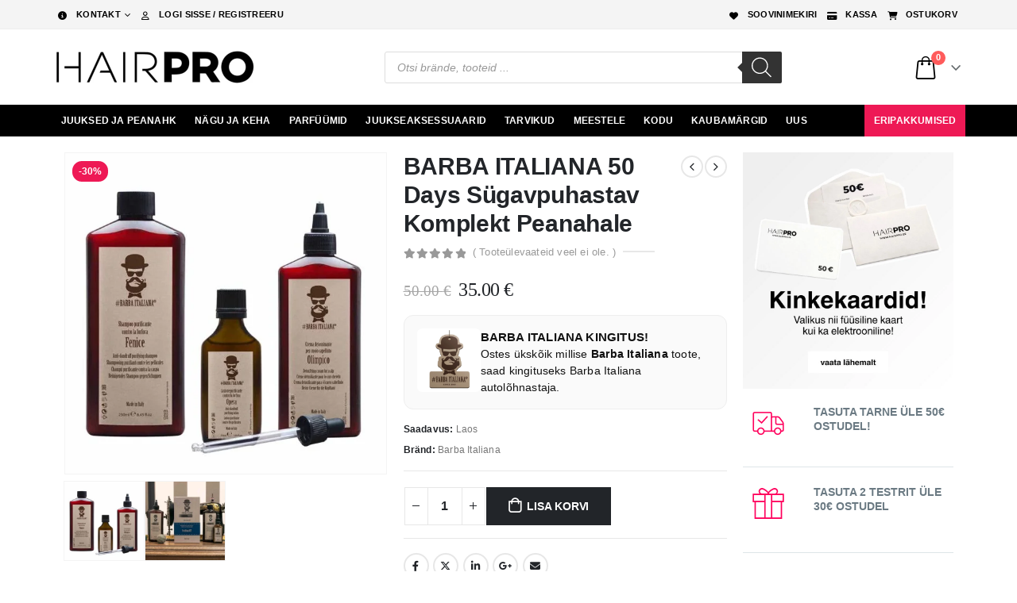

--- FILE ---
content_type: text/html; charset=UTF-8
request_url: https://hairpro.ee/toode/barba-italiana-50-days-sugavpuhastav-komplekt-peanahale/
body_size: 155232
content:
	<!DOCTYPE html>
	<html  lang="et">
	<head><meta http-equiv="Content-Type" content="text/html; charset=UTF-8" /><script>if(navigator.userAgent.match(/MSIE|Internet Explorer/i)||navigator.userAgent.match(/Trident\/7\..*?rv:11/i)){var href=document.location.href;if(!href.match(/[?&]nowprocket/)){if(href.indexOf("?")==-1){if(href.indexOf("#")==-1){document.location.href=href+"?nowprocket=1"}else{document.location.href=href.replace("#","?nowprocket=1#")}}else{if(href.indexOf("#")==-1){document.location.href=href+"&nowprocket=1"}else{document.location.href=href.replace("#","&nowprocket=1#")}}}}</script><script>(()=>{class RocketLazyLoadScripts{constructor(){this.v="2.0.4",this.userEvents=["keydown","keyup","mousedown","mouseup","mousemove","mouseover","mouseout","touchmove","touchstart","touchend","touchcancel","wheel","click","dblclick","input"],this.attributeEvents=["onblur","onclick","oncontextmenu","ondblclick","onfocus","onmousedown","onmouseenter","onmouseleave","onmousemove","onmouseout","onmouseover","onmouseup","onmousewheel","onscroll","onsubmit"]}async t(){this.i(),this.o(),/iP(ad|hone)/.test(navigator.userAgent)&&this.h(),this.u(),this.l(this),this.m(),this.k(this),this.p(this),this._(),await Promise.all([this.R(),this.L()]),this.lastBreath=Date.now(),this.S(this),this.P(),this.D(),this.O(),this.M(),await this.C(this.delayedScripts.normal),await this.C(this.delayedScripts.defer),await this.C(this.delayedScripts.async),await this.T(),await this.F(),await this.j(),await this.A(),window.dispatchEvent(new Event("rocket-allScriptsLoaded")),this.everythingLoaded=!0,this.lastTouchEnd&&await new Promise(t=>setTimeout(t,500-Date.now()+this.lastTouchEnd)),this.I(),this.H(),this.U(),this.W()}i(){this.CSPIssue=sessionStorage.getItem("rocketCSPIssue"),document.addEventListener("securitypolicyviolation",t=>{this.CSPIssue||"script-src-elem"!==t.violatedDirective||"data"!==t.blockedURI||(this.CSPIssue=!0,sessionStorage.setItem("rocketCSPIssue",!0))},{isRocket:!0})}o(){window.addEventListener("pageshow",t=>{this.persisted=t.persisted,this.realWindowLoadedFired=!0},{isRocket:!0}),window.addEventListener("pagehide",()=>{this.onFirstUserAction=null},{isRocket:!0})}h(){let t;function e(e){t=e}window.addEventListener("touchstart",e,{isRocket:!0}),window.addEventListener("touchend",function i(o){o.changedTouches[0]&&t.changedTouches[0]&&Math.abs(o.changedTouches[0].pageX-t.changedTouches[0].pageX)<10&&Math.abs(o.changedTouches[0].pageY-t.changedTouches[0].pageY)<10&&o.timeStamp-t.timeStamp<200&&(window.removeEventListener("touchstart",e,{isRocket:!0}),window.removeEventListener("touchend",i,{isRocket:!0}),"INPUT"===o.target.tagName&&"text"===o.target.type||(o.target.dispatchEvent(new TouchEvent("touchend",{target:o.target,bubbles:!0})),o.target.dispatchEvent(new MouseEvent("mouseover",{target:o.target,bubbles:!0})),o.target.dispatchEvent(new PointerEvent("click",{target:o.target,bubbles:!0,cancelable:!0,detail:1,clientX:o.changedTouches[0].clientX,clientY:o.changedTouches[0].clientY})),event.preventDefault()))},{isRocket:!0})}q(t){this.userActionTriggered||("mousemove"!==t.type||this.firstMousemoveIgnored?"keyup"===t.type||"mouseover"===t.type||"mouseout"===t.type||(this.userActionTriggered=!0,this.onFirstUserAction&&this.onFirstUserAction()):this.firstMousemoveIgnored=!0),"click"===t.type&&t.preventDefault(),t.stopPropagation(),t.stopImmediatePropagation(),"touchstart"===this.lastEvent&&"touchend"===t.type&&(this.lastTouchEnd=Date.now()),"click"===t.type&&(this.lastTouchEnd=0),this.lastEvent=t.type,t.composedPath&&t.composedPath()[0].getRootNode()instanceof ShadowRoot&&(t.rocketTarget=t.composedPath()[0]),this.savedUserEvents.push(t)}u(){this.savedUserEvents=[],this.userEventHandler=this.q.bind(this),this.userEvents.forEach(t=>window.addEventListener(t,this.userEventHandler,{passive:!1,isRocket:!0})),document.addEventListener("visibilitychange",this.userEventHandler,{isRocket:!0})}U(){this.userEvents.forEach(t=>window.removeEventListener(t,this.userEventHandler,{passive:!1,isRocket:!0})),document.removeEventListener("visibilitychange",this.userEventHandler,{isRocket:!0}),this.savedUserEvents.forEach(t=>{(t.rocketTarget||t.target).dispatchEvent(new window[t.constructor.name](t.type,t))})}m(){const t="return false",e=Array.from(this.attributeEvents,t=>"data-rocket-"+t),i="["+this.attributeEvents.join("],[")+"]",o="[data-rocket-"+this.attributeEvents.join("],[data-rocket-")+"]",s=(e,i,o)=>{o&&o!==t&&(e.setAttribute("data-rocket-"+i,o),e["rocket"+i]=new Function("event",o),e.setAttribute(i,t))};new MutationObserver(t=>{for(const n of t)"attributes"===n.type&&(n.attributeName.startsWith("data-rocket-")||this.everythingLoaded?n.attributeName.startsWith("data-rocket-")&&this.everythingLoaded&&this.N(n.target,n.attributeName.substring(12)):s(n.target,n.attributeName,n.target.getAttribute(n.attributeName))),"childList"===n.type&&n.addedNodes.forEach(t=>{if(t.nodeType===Node.ELEMENT_NODE)if(this.everythingLoaded)for(const i of[t,...t.querySelectorAll(o)])for(const t of i.getAttributeNames())e.includes(t)&&this.N(i,t.substring(12));else for(const e of[t,...t.querySelectorAll(i)])for(const t of e.getAttributeNames())this.attributeEvents.includes(t)&&s(e,t,e.getAttribute(t))})}).observe(document,{subtree:!0,childList:!0,attributeFilter:[...this.attributeEvents,...e]})}I(){this.attributeEvents.forEach(t=>{document.querySelectorAll("[data-rocket-"+t+"]").forEach(e=>{this.N(e,t)})})}N(t,e){const i=t.getAttribute("data-rocket-"+e);i&&(t.setAttribute(e,i),t.removeAttribute("data-rocket-"+e))}k(t){Object.defineProperty(HTMLElement.prototype,"onclick",{get(){return this.rocketonclick||null},set(e){this.rocketonclick=e,this.setAttribute(t.everythingLoaded?"onclick":"data-rocket-onclick","this.rocketonclick(event)")}})}S(t){function e(e,i){let o=e[i];e[i]=null,Object.defineProperty(e,i,{get:()=>o,set(s){t.everythingLoaded?o=s:e["rocket"+i]=o=s}})}e(document,"onreadystatechange"),e(window,"onload"),e(window,"onpageshow");try{Object.defineProperty(document,"readyState",{get:()=>t.rocketReadyState,set(e){t.rocketReadyState=e},configurable:!0}),document.readyState="loading"}catch(t){console.log("WPRocket DJE readyState conflict, bypassing")}}l(t){this.originalAddEventListener=EventTarget.prototype.addEventListener,this.originalRemoveEventListener=EventTarget.prototype.removeEventListener,this.savedEventListeners=[],EventTarget.prototype.addEventListener=function(e,i,o){o&&o.isRocket||!t.B(e,this)&&!t.userEvents.includes(e)||t.B(e,this)&&!t.userActionTriggered||e.startsWith("rocket-")||t.everythingLoaded?t.originalAddEventListener.call(this,e,i,o):(t.savedEventListeners.push({target:this,remove:!1,type:e,func:i,options:o}),"mouseenter"!==e&&"mouseleave"!==e||t.originalAddEventListener.call(this,e,t.savedUserEvents.push,o))},EventTarget.prototype.removeEventListener=function(e,i,o){o&&o.isRocket||!t.B(e,this)&&!t.userEvents.includes(e)||t.B(e,this)&&!t.userActionTriggered||e.startsWith("rocket-")||t.everythingLoaded?t.originalRemoveEventListener.call(this,e,i,o):t.savedEventListeners.push({target:this,remove:!0,type:e,func:i,options:o})}}J(t,e){this.savedEventListeners=this.savedEventListeners.filter(i=>{let o=i.type,s=i.target||window;return e!==o||t!==s||(this.B(o,s)&&(i.type="rocket-"+o),this.$(i),!1)})}H(){EventTarget.prototype.addEventListener=this.originalAddEventListener,EventTarget.prototype.removeEventListener=this.originalRemoveEventListener,this.savedEventListeners.forEach(t=>this.$(t))}$(t){t.remove?this.originalRemoveEventListener.call(t.target,t.type,t.func,t.options):this.originalAddEventListener.call(t.target,t.type,t.func,t.options)}p(t){let e;function i(e){return t.everythingLoaded?e:e.split(" ").map(t=>"load"===t||t.startsWith("load.")?"rocket-jquery-load":t).join(" ")}function o(o){function s(e){const s=o.fn[e];o.fn[e]=o.fn.init.prototype[e]=function(){return this[0]===window&&t.userActionTriggered&&("string"==typeof arguments[0]||arguments[0]instanceof String?arguments[0]=i(arguments[0]):"object"==typeof arguments[0]&&Object.keys(arguments[0]).forEach(t=>{const e=arguments[0][t];delete arguments[0][t],arguments[0][i(t)]=e})),s.apply(this,arguments),this}}if(o&&o.fn&&!t.allJQueries.includes(o)){const e={DOMContentLoaded:[],"rocket-DOMContentLoaded":[]};for(const t in e)document.addEventListener(t,()=>{e[t].forEach(t=>t())},{isRocket:!0});o.fn.ready=o.fn.init.prototype.ready=function(i){function s(){parseInt(o.fn.jquery)>2?setTimeout(()=>i.bind(document)(o)):i.bind(document)(o)}return"function"==typeof i&&(t.realDomReadyFired?!t.userActionTriggered||t.fauxDomReadyFired?s():e["rocket-DOMContentLoaded"].push(s):e.DOMContentLoaded.push(s)),o([])},s("on"),s("one"),s("off"),t.allJQueries.push(o)}e=o}t.allJQueries=[],o(window.jQuery),Object.defineProperty(window,"jQuery",{get:()=>e,set(t){o(t)}})}P(){const t=new Map;document.write=document.writeln=function(e){const i=document.currentScript,o=document.createRange(),s=i.parentElement;let n=t.get(i);void 0===n&&(n=i.nextSibling,t.set(i,n));const c=document.createDocumentFragment();o.setStart(c,0),c.appendChild(o.createContextualFragment(e)),s.insertBefore(c,n)}}async R(){return new Promise(t=>{this.userActionTriggered?t():this.onFirstUserAction=t})}async L(){return new Promise(t=>{document.addEventListener("DOMContentLoaded",()=>{this.realDomReadyFired=!0,t()},{isRocket:!0})})}async j(){return this.realWindowLoadedFired?Promise.resolve():new Promise(t=>{window.addEventListener("load",t,{isRocket:!0})})}M(){this.pendingScripts=[];this.scriptsMutationObserver=new MutationObserver(t=>{for(const e of t)e.addedNodes.forEach(t=>{"SCRIPT"!==t.tagName||t.noModule||t.isWPRocket||this.pendingScripts.push({script:t,promise:new Promise(e=>{const i=()=>{const i=this.pendingScripts.findIndex(e=>e.script===t);i>=0&&this.pendingScripts.splice(i,1),e()};t.addEventListener("load",i,{isRocket:!0}),t.addEventListener("error",i,{isRocket:!0}),setTimeout(i,1e3)})})})}),this.scriptsMutationObserver.observe(document,{childList:!0,subtree:!0})}async F(){await this.X(),this.pendingScripts.length?(await this.pendingScripts[0].promise,await this.F()):this.scriptsMutationObserver.disconnect()}D(){this.delayedScripts={normal:[],async:[],defer:[]},document.querySelectorAll("script[type$=rocketlazyloadscript]").forEach(t=>{t.hasAttribute("data-rocket-src")?t.hasAttribute("async")&&!1!==t.async?this.delayedScripts.async.push(t):t.hasAttribute("defer")&&!1!==t.defer||"module"===t.getAttribute("data-rocket-type")?this.delayedScripts.defer.push(t):this.delayedScripts.normal.push(t):this.delayedScripts.normal.push(t)})}async _(){await this.L();let t=[];document.querySelectorAll("script[type$=rocketlazyloadscript][data-rocket-src]").forEach(e=>{let i=e.getAttribute("data-rocket-src");if(i&&!i.startsWith("data:")){i.startsWith("//")&&(i=location.protocol+i);try{const o=new URL(i).origin;o!==location.origin&&t.push({src:o,crossOrigin:e.crossOrigin||"module"===e.getAttribute("data-rocket-type")})}catch(t){}}}),t=[...new Map(t.map(t=>[JSON.stringify(t),t])).values()],this.Y(t,"preconnect")}async G(t){if(await this.K(),!0!==t.noModule||!("noModule"in HTMLScriptElement.prototype))return new Promise(e=>{let i;function o(){(i||t).setAttribute("data-rocket-status","executed"),e()}try{if(navigator.userAgent.includes("Firefox/")||""===navigator.vendor||this.CSPIssue)i=document.createElement("script"),[...t.attributes].forEach(t=>{let e=t.nodeName;"type"!==e&&("data-rocket-type"===e&&(e="type"),"data-rocket-src"===e&&(e="src"),i.setAttribute(e,t.nodeValue))}),t.text&&(i.text=t.text),t.nonce&&(i.nonce=t.nonce),i.hasAttribute("src")?(i.addEventListener("load",o,{isRocket:!0}),i.addEventListener("error",()=>{i.setAttribute("data-rocket-status","failed-network"),e()},{isRocket:!0}),setTimeout(()=>{i.isConnected||e()},1)):(i.text=t.text,o()),i.isWPRocket=!0,t.parentNode.replaceChild(i,t);else{const i=t.getAttribute("data-rocket-type"),s=t.getAttribute("data-rocket-src");i?(t.type=i,t.removeAttribute("data-rocket-type")):t.removeAttribute("type"),t.addEventListener("load",o,{isRocket:!0}),t.addEventListener("error",i=>{this.CSPIssue&&i.target.src.startsWith("data:")?(console.log("WPRocket: CSP fallback activated"),t.removeAttribute("src"),this.G(t).then(e)):(t.setAttribute("data-rocket-status","failed-network"),e())},{isRocket:!0}),s?(t.fetchPriority="high",t.removeAttribute("data-rocket-src"),t.src=s):t.src="data:text/javascript;base64,"+window.btoa(unescape(encodeURIComponent(t.text)))}}catch(i){t.setAttribute("data-rocket-status","failed-transform"),e()}});t.setAttribute("data-rocket-status","skipped")}async C(t){const e=t.shift();return e?(e.isConnected&&await this.G(e),this.C(t)):Promise.resolve()}O(){this.Y([...this.delayedScripts.normal,...this.delayedScripts.defer,...this.delayedScripts.async],"preload")}Y(t,e){this.trash=this.trash||[];let i=!0;var o=document.createDocumentFragment();t.forEach(t=>{const s=t.getAttribute&&t.getAttribute("data-rocket-src")||t.src;if(s&&!s.startsWith("data:")){const n=document.createElement("link");n.href=s,n.rel=e,"preconnect"!==e&&(n.as="script",n.fetchPriority=i?"high":"low"),t.getAttribute&&"module"===t.getAttribute("data-rocket-type")&&(n.crossOrigin=!0),t.crossOrigin&&(n.crossOrigin=t.crossOrigin),t.integrity&&(n.integrity=t.integrity),t.nonce&&(n.nonce=t.nonce),o.appendChild(n),this.trash.push(n),i=!1}}),document.head.appendChild(o)}W(){this.trash.forEach(t=>t.remove())}async T(){try{document.readyState="interactive"}catch(t){}this.fauxDomReadyFired=!0;try{await this.K(),this.J(document,"readystatechange"),document.dispatchEvent(new Event("rocket-readystatechange")),await this.K(),document.rocketonreadystatechange&&document.rocketonreadystatechange(),await this.K(),this.J(document,"DOMContentLoaded"),document.dispatchEvent(new Event("rocket-DOMContentLoaded")),await this.K(),this.J(window,"DOMContentLoaded"),window.dispatchEvent(new Event("rocket-DOMContentLoaded"))}catch(t){console.error(t)}}async A(){try{document.readyState="complete"}catch(t){}try{await this.K(),this.J(document,"readystatechange"),document.dispatchEvent(new Event("rocket-readystatechange")),await this.K(),document.rocketonreadystatechange&&document.rocketonreadystatechange(),await this.K(),this.J(window,"load"),window.dispatchEvent(new Event("rocket-load")),await this.K(),window.rocketonload&&window.rocketonload(),await this.K(),this.allJQueries.forEach(t=>t(window).trigger("rocket-jquery-load")),await this.K(),this.J(window,"pageshow");const t=new Event("rocket-pageshow");t.persisted=this.persisted,window.dispatchEvent(t),await this.K(),window.rocketonpageshow&&window.rocketonpageshow({persisted:this.persisted})}catch(t){console.error(t)}}async K(){Date.now()-this.lastBreath>45&&(await this.X(),this.lastBreath=Date.now())}async X(){return document.hidden?new Promise(t=>setTimeout(t)):new Promise(t=>requestAnimationFrame(t))}B(t,e){return e===document&&"readystatechange"===t||(e===document&&"DOMContentLoaded"===t||(e===window&&"DOMContentLoaded"===t||(e===window&&"load"===t||e===window&&"pageshow"===t)))}static run(){(new RocketLazyLoadScripts).t()}}RocketLazyLoadScripts.run()})();</script>
		<meta http-equiv="X-UA-Compatible" content="IE=edge" />
		
		<meta name="viewport" content="width=device-width, initial-scale=1, minimum-scale=1" />

		<link rel="profile" href="https://gmpg.org/xfn/11" />
		<link rel="pingback" href="https://hairpro.ee/xmlrpc.php" />
						<script type="rocketlazyloadscript">document.documentElement.className = document.documentElement.className + ' yes-js js_active js'</script>
				<meta name='robots' content='index, follow, max-image-preview:large, max-snippet:-1, max-video-preview:-1' />
	<style></style>
	
	<!-- This site is optimized with the Yoast SEO Premium plugin v26.3 (Yoast SEO v26.3) - https://yoast.com/wordpress/plugins/seo/ -->
	<title>BARBA ITALIANA 50 Days Sügavpuhastav Komplekt Peanahale | HairPro - Kõik Sinu Juustele!</title>
<link crossorigin data-rocket-preconnect href="https://www.google-analytics.com" rel="preconnect">
<link crossorigin data-rocket-preconnect href="https://www.googletagmanager.com" rel="preconnect">
<link crossorigin data-rocket-preconnect href="https://assets.mailerlite.com" rel="preconnect">
<link crossorigin data-rocket-preconnect href="https://www.gstatic.com" rel="preconnect">
<link crossorigin data-rocket-preconnect href="https://fonts.googleapis.com" rel="preconnect">
<link crossorigin data-rocket-preconnect href="https://www.google.com" rel="preconnect">
<link crossorigin data-rocket-preconnect href="https://cdnjs.cloudflare.com" rel="preconnect">
<link data-rocket-preload as="style" href="https://fonts.googleapis.com/css2?family=Inter:wght@300;400;500;600;700&#038;family=Lato:wght@300;400;500;700;900&#038;family=Josefin+Sans:wght@100;200;300;400;500;600;700&#038;family=Jost:wght@300;400;500;600;700&#038;family=Roboto:wght@300;400;500;600;700;800;900&#038;display=swap" rel="preload">
<link href="https://fonts.googleapis.com/css2?family=Inter:wght@300;400;500;600;700&#038;family=Lato:wght@300;400;500;700;900&#038;family=Josefin+Sans:wght@100;200;300;400;500;600;700&#038;family=Jost:wght@300;400;500;600;700&#038;family=Roboto:wght@300;400;500;600;700;800;900&#038;display=swap" media="print" onload="this.media=&#039;all&#039;" rel="stylesheet">
<noscript><link rel="stylesheet" href="https://fonts.googleapis.com/css2?family=Inter:wght@300;400;500;600;700&#038;family=Lato:wght@300;400;500;700;900&#038;family=Josefin+Sans:wght@100;200;300;400;500;600;700&#038;family=Jost:wght@300;400;500;600;700&#038;family=Roboto:wght@300;400;500;600;700;800;900&#038;display=swap"></noscript>
<link crossorigin data-rocket-preload as="font" href="https://hairpro.ee/wp-content/plugins/woocommerce/assets/fonts/WooCommerce.woff2" rel="preload">
<link crossorigin data-rocket-preload as="font" href="https://fonts.gstatic.com/s/inter/v20/UcC73FwrK3iLTeHuS_nVMrMxCp50SjIa1ZL7.woff2" rel="preload">
<link crossorigin data-rocket-preload as="font" href="https://fonts.gstatic.com/s/lato/v25/S6u9w4BMUTPHh6UVSwiPGQ.woff2" rel="preload">
<link crossorigin data-rocket-preload as="font" href="https://hairpro.ee/wp-content/plugins/smart-product-review/webfonts/fa-solid-900.woff2" rel="preload">
<link crossorigin data-rocket-preload as="font" href="https://hairpro.ee/wp-content/plugins/smart-product-review/webfonts/fa-regular-400.woff2" rel="preload">
<link crossorigin data-rocket-preload as="font" href="https://hairpro.ee/wp-content/themes/porto/fonts/fontawesome/fa-brands-400.woff2" rel="preload">
<link crossorigin data-rocket-preload as="font" href="https://hairpro.ee/wp-content/themes/porto/fonts/fontawesome/fa-regular-400.woff2" rel="preload">
<link crossorigin data-rocket-preload as="font" href="https://hairpro.ee/wp-content/themes/porto/fonts/fontawesome/fa-solid-900.woff2" rel="preload">
<link crossorigin data-rocket-preload as="font" href="https://hairpro.ee/wp-content/themes/porto/fonts/porto-font/porto.woff2" rel="preload">
<style id="wpr-usedcss">img:is([sizes=auto i],[sizes^="auto," i]){contain-intrinsic-size:3000px 1500px}img.emoji{display:inline!important;border:none!important;box-shadow:none!important;height:1em!important;width:1em!important;margin:0 .07em!important;vertical-align:-.1em!important;background:0 0!important;padding:0!important}.selectBox-dropdown{min-width:150px;position:relative;border:1px solid #bbb;line-height:1.5;text-decoration:none;text-align:left;color:#000;outline:0;vertical-align:middle;background:#f2f2f2;background:-moz-linear-gradient(top,#f8f8f8 1%,#e1e1e1 100%);background:-webkit-gradient(linear,left top,left bottom,color-stop(1%,#f8f8f8),color-stop(100%,#e1e1e1));-moz-box-shadow:0 1px 0 rgba(255,255,255,.75);-webkit-box-shadow:0 1px 0 rgba(255,255,255,.75);box-shadow:0 1px 0 rgba(255,255,255,.75);-webkit-border-radius:4px;-moz-border-radius:4px;border-radius:4px;display:inline-block;cursor:default}.selectBox-dropdown:focus,.selectBox-dropdown:focus .selectBox-arrow{border-color:#666}.selectBox-dropdown.selectBox-menuShowing{-moz-border-radius-bottomleft:0;-moz-border-radius-bottomright:0;-webkit-border-bottom-left-radius:0;-webkit-border-bottom-right-radius:0;border-bottom-left-radius:0;border-bottom-right-radius:0}.selectBox-dropdown .selectBox-label{padding:2px 8px;display:inline-block;white-space:nowrap;overflow:hidden}.selectBox-dropdown .selectBox-arrow{position:absolute;top:0;right:0;width:23px;height:100%;background:url(https://hairpro.ee/wp-content/plugins/yith-woocommerce-wishlist/assets/images/jquery.selectBox-arrow.gif) 50% center no-repeat;border-left:1px solid #bbb}.selectBox-dropdown-menu{position:absolute;z-index:99999;max-height:200px;min-height:1em;border:1px solid #bbb;background:#fff;-moz-box-shadow:0 2px 6px rgba(0,0,0,.2);-webkit-box-shadow:0 2px 6px rgba(0,0,0,.2);box-shadow:0 2px 6px rgba(0,0,0,.2);overflow:auto;-webkit-overflow-scrolling:touch}.selectBox-inline{min-width:150px;outline:0;border:1px solid #bbb;background:#fff;display:inline-block;-webkit-border-radius:4px;-moz-border-radius:4px;border-radius:4px;overflow:auto}.selectBox-inline:focus{border-color:#666}.selectBox-options,.selectBox-options LI,.selectBox-options LI A{list-style:none;display:block;cursor:default;padding:0;margin:0}.selectBox-options LI A{line-height:1.5;padding:0 .5em;white-space:nowrap;overflow:hidden;background:6px center no-repeat}.selectBox-options LI.selectBox-hover A{background-color:#eee}.selectBox-options LI.selectBox-disabled A{color:#888;background-color:transparent}.selectBox-options LI.selectBox-selected A{background-color:#c8def4}.selectBox-options .selectBox-optgroup{color:#666;background:#eee;font-weight:700;line-height:1.5;padding:0 .3em;white-space:nowrap}.selectBox.selectBox-disabled{color:#888!important}.selectBox-dropdown.selectBox-disabled .selectBox-arrow{opacity:.5;border-color:#666}.selectBox-inline.selectBox-disabled{color:#888!important}.selectBox-inline.selectBox-disabled .selectBox-options A{background-color:transparent!important}:root{--woocommerce:#720eec;--wc-green:#7ad03a;--wc-red:#a00;--wc-orange:#ffba00;--wc-blue:#2ea2cc;--wc-primary:#720eec;--wc-primary-text:#fcfbfe;--wc-secondary:#e9e6ed;--wc-secondary-text:#515151;--wc-highlight:#958e09;--wc-highligh-text:white;--wc-content-bg:#fff;--wc-subtext:#767676;--wc-form-border-color:rgba(32, 7, 7, .8);--wc-form-border-radius:4px;--wc-form-border-width:1px}@font-face{font-display:swap;font-family:WooCommerce;src:url(https://hairpro.ee/wp-content/plugins/woocommerce/assets/fonts/WooCommerce.woff2) format("woff2"),url(https://hairpro.ee/wp-content/plugins/woocommerce/assets/fonts/WooCommerce.woff) format("woff"),url(https://hairpro.ee/wp-content/plugins/woocommerce/assets/fonts/WooCommerce.ttf) format("truetype");font-weight:400;font-style:normal}div.pp_woocommerce .pp_content_container{background:#fff;border-radius:3px;box-shadow:0 1px 30px rgba(0,0,0,.25);padding:20px 0}div.pp_woocommerce .pp_content_container::after,div.pp_woocommerce .pp_content_container::before{content:" ";display:table}div.pp_woocommerce .pp_content_container::after{clear:both}div.pp_woocommerce .pp_loaderIcon::before{height:1em;width:1em;display:block;position:absolute;top:50%;left:50%;margin-left:-.5em;margin-top:-.5em;content:"";animation:1s ease-in-out infinite spin;background:url(https://hairpro.ee/wp-content/plugins/woocommerce/assets/images/icons/loader.svg) center center;background-size:cover;line-height:1;text-align:center;font-size:2em;color:rgba(0,0,0,.75)}div.pp_woocommerce div.ppt{color:#000}div.pp_woocommerce .pp_gallery ul li a{border:1px solid rgba(0,0,0,.5);background:#fff;box-shadow:0 1px 2px rgba(0,0,0,.2);border-radius:2px;display:block}div.pp_woocommerce .pp_gallery ul li a:hover{border-color:#000}div.pp_woocommerce .pp_gallery ul li.selected a{border-color:#000}div.pp_woocommerce .pp_next::before,div.pp_woocommerce .pp_previous::before{border-radius:100%;height:1em;width:1em;text-shadow:0 1px 2px rgba(0,0,0,.5);background-color:#444;color:#fff!important;font-size:16px!important;line-height:1em;transition:all ease-in-out .2s;font-family:WooCommerce;content:"\e00b";text-indent:0;display:none;position:absolute;top:50%;margin-top:-10px;text-align:center}div.pp_woocommerce .pp_next::before:hover,div.pp_woocommerce .pp_previous::before:hover{background-color:#000}div.pp_woocommerce .pp_next:hover::before,div.pp_woocommerce .pp_previous:hover::before{display:block}div.pp_woocommerce .pp_previous::before{left:1em}div.pp_woocommerce .pp_next::before{right:1em;font-family:WooCommerce;content:"\e008"}div.pp_woocommerce .pp_details{margin:0;padding-top:1em}div.pp_woocommerce .pp_description,div.pp_woocommerce .pp_nav{font-size:14px}div.pp_woocommerce .pp_arrow_next,div.pp_woocommerce .pp_arrow_previous,div.pp_woocommerce .pp_nav,div.pp_woocommerce .pp_nav .pp_pause,div.pp_woocommerce .pp_nav p,div.pp_woocommerce .pp_play{margin:0}div.pp_woocommerce .pp_nav{margin-right:1em;position:relative}div.pp_woocommerce .pp_close{border-radius:100%;height:1em;width:1em;text-shadow:0 1px 2px rgba(0,0,0,.5);background-color:#444;color:#fff!important;font-size:16px!important;line-height:1em;transition:all ease-in-out .2s;top:-.5em;right:-.5em;font-size:1.618em!important}div.pp_woocommerce .pp_close:hover{background-color:#000}div.pp_woocommerce .pp_close::before{font-family:WooCommerce;content:"\e013";display:block;position:absolute;top:0;left:0;right:0;bottom:0;text-align:center;text-indent:0}div.pp_woocommerce .pp_arrow_next,div.pp_woocommerce .pp_arrow_previous{border-radius:100%;height:1em;width:1em;text-shadow:0 1px 2px rgba(0,0,0,.5);background-color:#444;color:#fff!important;font-size:16px!important;line-height:1em;transition:all ease-in-out .2s;position:relative;margin-top:-1px}div.pp_woocommerce .pp_arrow_next:hover,div.pp_woocommerce .pp_arrow_previous:hover{background-color:#000}div.pp_woocommerce .pp_arrow_next::before,div.pp_woocommerce .pp_arrow_previous::before{font-family:WooCommerce;content:"\e00b";display:block;position:absolute;top:0;left:0;right:0;bottom:0;text-align:center;text-indent:0}div.pp_woocommerce .pp_arrow_previous{margin-right:.5em}div.pp_woocommerce .pp_arrow_next{margin-left:.5em}div.pp_woocommerce .pp_arrow_next::before{content:"\e008"}div.pp_woocommerce a.pp_contract,div.pp_woocommerce a.pp_expand{border-radius:100%;height:1em;width:1em;text-shadow:0 1px 2px rgba(0,0,0,.5);background-color:#444;color:#fff!important;font-size:16px!important;line-height:1em;transition:all ease-in-out .2s;right:auto;left:-.5em;top:-.5em;font-size:1.618em!important}div.pp_woocommerce a.pp_contract:hover,div.pp_woocommerce a.pp_expand:hover{background-color:#000}div.pp_woocommerce a.pp_contract::before,div.pp_woocommerce a.pp_expand::before{font-family:WooCommerce;content:"\e005";display:block;position:absolute;top:0;left:0;right:0;bottom:0;text-align:center;text-indent:0}div.pp_woocommerce a.pp_contract::before{content:"\e004"}div.pp_woocommerce #respond{margin:0;width:100%;background:0 0;border:none;padding:0}div.pp_woocommerce #respond .form-submit{margin-top:0;float:none}div.pp_woocommerce .pp_inline{padding:0!important}.rtl div.pp_woocommerce .pp_content_container{text-align:right}@media only screen and (max-width:768px){div.pp_woocommerce{left:5%!important;right:5%!important;box-sizing:border-box;width:90%!important}div.pp_woocommerce .pp_contract,div.pp_woocommerce .pp_expand,div.pp_woocommerce .pp_gallery,div.pp_woocommerce .pp_next,div.pp_woocommerce .pp_previous{display:none!important}div.pp_woocommerce .pp_arrow_next,div.pp_woocommerce .pp_arrow_previous,div.pp_woocommerce .pp_close{height:44px;width:44px;font-size:44px;line-height:44px}div.pp_woocommerce .pp_arrow_next::before,div.pp_woocommerce .pp_arrow_previous::before,div.pp_woocommerce .pp_close::before{font-size:44px}div.pp_woocommerce .pp_description{display:none!important}div.pp_woocommerce .pp_details{width:100%!important}.pp_content{width:100%!important}.pp_content #pp_full_res>img{width:100%!important;height:auto!important}.currentTextHolder{line-height:3}}div.pp_overlay{background:#000;display:none;left:0;position:absolute;top:0;width:100%;z-index:9999}.pp_nav .pp_pause,.pp_nav .pp_play{float:left;margin-right:4px;text-indent:-10000px}a.pp_arrow_next,a.pp_arrow_previous{display:block;float:left;height:15px;margin-top:3px;text-indent:-100000px;width:14px}.pp_gallery li.default a{display:block;height:33px;width:50px}a.pp_next{display:block;float:right;height:100%;text-indent:-10000px;width:49%}a.pp_previous{display:block;float:left;height:100%;text-indent:-10000px;width:49%}a.pp_contract,a.pp_expand{cursor:pointer;display:none;height:20px;position:absolute;right:30px;text-indent:-10000px;top:10px;width:20px;z-index:20000}a.pp_close{position:absolute;right:0;top:0;display:block;text-indent:-10000px}div.ppt{color:#fff!important;font-weight:700;display:none;font-size:17px;margin:0 0 5px 15px;z-index:9999}.woocommerce a.selectBox{background:#fff;min-width:100px;margin-right:10px;color:inherit}.woocommerce a.selectBox,.woocommerce a.selectBox:hover{border-bottom:1px solid #bbb!important}.woocommerce a.selectBox:hover{color:inherit}.woocommerce a.selectBox:focus{border:1px solid #ccc}.selectBox-dropdown .selectBox-label{vertical-align:middle;padding:3px 8px}.selectBox-dropdown .selectBox-arrow{border:none;background:url(https://hairpro.ee/wp-content/plugins/yith-woocommerce-wishlist/assets/images/jquery.selectBox-arrow.png) center right no-repeat}.selectBox-dropdown.selectBox-menuShowing .selectBox-arrow{background:url(https://hairpro.ee/wp-content/plugins/yith-woocommerce-wishlist/assets/images/jquery.selectBox-arrow.png) center left no-repeat}.selectBox-dropdown-menu{border-bottom-left-radius:3px;border-bottom-right-radius:3px;padding:5px;font-size:80%}.selectBox-dropdown-menu li a{color:inherit;padding:5px 8px;border-radius:3px}.selectBox-dropdown-menu a:hover{color:inherit;text-decoration:none}select.selectBox.change-wishlist{max-width:100px}.selectBox.change-wishlist{width:auto!important}.yith-wcwl-with-pretty-photo{overflow:hidden}.yith-wcwl-with-pretty-photo .pp_content{height:auto!important}.woocommerce .wishlist-fragment .blockUI.blockOverlay::before,.woocommerce .yith-wcwl-popup-form .blockUI.blockOverlay::before{display:none}.yith-wcwl-popup-content h3{text-align:center;font-size:1.5em}.yith-wcwl-popup-content .heading-icon,.yith-wcwl-popup-feedback .heading-icon{text-align:center;display:block;font-size:70px;color:#333;margin-bottom:15px}.yith-wcwl-popup-content .popup-description{text-align:center;font-weight:600;margin-bottom:15px}.yith-wcwl-popup-content .popup-description a.show-tab.active{cursor:inherit;color:inherit;pointer-events:none}.yith-wcwl-popup-feedback p.feedback{margin-top:1.5em;text-align:center;font-size:1.1rem;font-weight:600}.yith-wcwl-popup-content label{display:block}.yith-wcwl-popup-content input[type=text],.yith-wcwl-popup-content select{padding:10px 7px}.yith-wcwl-popup-content .create{display:none}.yith-wcwl-popup-content .yith-wcwl-second-row{display:none}.yith-wcwl-popup-footer{margin:15px 0}.pp_pic_holder.pp_woocommerce.feedback{max-width:450px!important}.pp_pic_holder.pp_woocommerce.feedback .pp_content{width:auto!important}.yith-wcwl-popup-feedback{margin-top:2em;margin-bottom:2em}.yith-wcwl-add-button.with-dropdown{position:relative;padding:15px 0}.yes-js .yith-wcwl-add-button ul.yith-wcwl-dropdown{display:none;list-style:none;margin-bottom:0;padding:5px 25px;border:1px solid #cdcdcd;background:#fff;position:absolute;z-index:15;top:calc(100% - 5px);min-width:200px}.yith-wcwl-add-button ul.yith-wcwl-dropdown li{padding:15px;padding-left:0;text-transform:uppercase;font-size:.8em}.yith-wcwl-add-button ul.yith-wcwl-dropdown li a{font-size:1em!important;color:inherit;box-shadow:none}.yith-wcwl-add-button ul.yith-wcwl-dropdown li a:hover{color:initial}.yith-wcwl-add-button ul.yith-wcwl-dropdown li:before{font-family:FontAwesome;content:'\f067';margin-right:15px}.yith-wcwl-add-button ul.yith-wcwl-dropdown li:not(:last-child){border-bottom:1px solid #cdcdcd}.yith-wcwl-add-to-wishlist .with-tooltip{position:relative}.yith-wcwl-tooltip{z-index:10;padding:5px 10px;border-radius:5px;text-align:center;top:calc(100% + 5px);pointer-events:none;cursor:initial;font-size:.6875rem;line-height:normal;display:none}.with-dropdown .yith-wcwl-tooltip{top:auto;bottom:calc(100% + 10px)}.with-tooltip .yith-wcwl-tooltip{position:absolute}.with-tooltip .yith-wcwl-tooltip:before{content:'';display:block;position:absolute;top:-5px;left:calc(50% - 2px);width:0;height:0;background:0 0!important;border-left:5px solid transparent!important;border-right:5px solid transparent!important;border-bottom:5px solid}.with-dropdown .with-tooltip .yith-wcwl-tooltip:before{bottom:-5px;top:auto;border-left:5px solid transparent;border-right:5px solid transparent;border-top:5px solid;border-bottom:none}#yith-wcwl-popup-message{font-weight:700;line-height:50px;text-align:center;background:#fff;-webkit-box-shadow:0 0 15px rgba(0,0,0,.3);-moz-box-shadow:0 0 15px rgba(0,0,0,.3);box-shadow:0 0 15px rgba(0,0,0,.3);position:fixed;top:50%;left:50%;padding:7px 40px;z-index:10000}.wishlist-title{display:inline-block}.wishlist-title h2{display:inline-block;padding:5px}.wishlist-title.wishlist-title-with-form h2:hover{background:#efefef}.wishlist-title a.show-title-form{cursor:pointer;visibility:hidden}.wishlist-title:hover a.show-title-form{visibility:visible}.hidden-title-form{position:relative;margin:25px 0 39px}.yes-js .hidden-title-form{display:none}.hidden-title-form>input[type=text]{padding-right:65px;line-height:1}.hidden-title-form a{cursor:pointer;display:inline-block;width:30px;height:30px;line-height:30px;text-align:center;vertical-align:middle;font-size:1.3em}.hidden-title-form a i{margin:0;display:inline-block}table.wishlist_table{font-size:80%}table.wishlist_table tr{position:relative}table.wishlist_table thead th{border-top:1px solid;padding:16px 12px}table.wishlist_table tbody td{padding:16px 12px}table.wishlist_table tbody td,table.wishlist_table thead th{border-color:#e7e7e7}.wishlist_table tr td,.wishlist_table tr th.product-checkbox{text-align:center}.wishlist_table tr th.product-checkbox{vertical-align:middle;width:40px}.wishlist_table tr th.product-thumbnail{width:80px}.wishlist_table tfoot td,.wishlist_table tr td.product-name,.wishlist_table tr td.product-thumbnail,.wishlist_table tr td.wishlist-name{text-align:left}.wishlist_table tr td.product-thumbnail a{display:block;border:none;max-width:80px}.wishlist_table tr td.product-thumbnail a img{width:100%}.wishlist_table a.button{white-space:normal;margin-bottom:5px!important}.wishlist_table.images_grid li.show{z-index:10}.wishlist_table.images_grid.products li.product.first,.wishlist_table.images_grid.products li.product.last{clear:none}.wishlist_table.images_grid li .product-thumbnail{position:relative}.wishlist_table.images_grid li .product-thumbnail .product-checkbox{position:absolute;top:7px;left:15px;z-index:2}.wishlist_table.images_grid li.show .product-thumbnail>a img,.wishlist_table.images_grid li:hover .product-thumbnail>a img{filter:brightness(1.1)}.wishlist_table.images_grid li .item-details{display:none;position:absolute;z-index:2;bottom:15px;left:calc(50% - 150px);width:300px;background:#fff;padding:10px 20px;-webkit-box-shadow:0 0 15px rgba(0,0,0,.3);-moz-box-shadow:0 0 15px rgba(0,0,0,.3);box-shadow:0 0 15px rgba(0,0,0,.3)}.wishlist_table.images_grid li.show .item-details{display:block}.wishlist_table.images_grid li .item-details a.close{position:absolute;top:10px;right:20px}.wishlist_table.images_grid li .item-details h3,.wishlist_table.mobile li .item-details h3{margin-bottom:7px}.wishlist_table.mobile{list-style:none;margin-left:0}.wishlist_table.mobile li{margin-bottom:7px}.wishlist_table.mobile li .product-checkbox{display:inline-block;width:20px;vertical-align:top}a.add_to_wishlist{cursor:pointer}.yith-wcwl-add-to-wishlist .feedback .yith-wcwl-icon{margin-right:5px}.yith-wcwl-add-to-wishlist a.add_to_wishlist>img,.yith-wcwl-add-to-wishlist a.delete_item>img,.yith-wcwl-add-to-wishlist a.move_to_another_wishlist>img{max-width:32px;display:inline-block;margin-right:10px}.summary .single_add_to_wishlist.button{margin:0}.wishlist_table .add_to_cart.button{padding:7px 12px;line-height:normal}.yith-wcwl-add-to-wishlist{margin-top:10px}.hidden-title-form button i,.wishlist-title a.show-title-form i,.wishlist_table .add_to_cart.button i,.yith-wcwl-add-button>a i{margin-right:10px}.hidden-title-form a.hide-title-form,.wishlist-title a.show-title-form,.wishlist_table .add_to_cart.button,.yith-wcwl-add-button a.add_to_wishlist{margin:0;box-shadow:none;text-shadow:none}.woocommerce .wishlist-title{margin-bottom:30px}.woocommerce .wishlist-title h2{vertical-align:middle;margin-bottom:0}.woocommerce .hidden-title-form button{padding:7px 24px;vertical-align:middle;border:none;position:relative}.woocommerce .hidden-title-form button:active{top:1px}.woocommerce #content table.wishlist_table.cart a.remove{color:#c3c3c3;margin:0 auto}.woocommerce #content table.wishlist_table.cart a.remove:hover{background-color:#c3c3c3;color:#fff}.copy-trigger{cursor:pointer}.wishlist-ask-an-estimate-popup .woocommerce-error{margin-bottom:0}#move_to_another_wishlist{display:none}.wishlist_manage_table select{vertical-align:middle;margin-right:10px}.wishlist_manage_table td.wishlist-name .wishlist-title{margin-bottom:0}.wishlist_manage_table td.wishlist-name .wishlist-title .show-title-form{display:inline-block;padding:0;border:none;background:0 0;top:0;margin:0}.wishlist_manage_table td.wishlist-name a.show-title-form i{padding:5px;margin:0}.wishlist_manage_table td.wishlist-name:hover a.show-title-form{visibility:visible}.wishlist_manage_table td.wishlist-name .hidden-title-form{margin:0!important;width:100%}.wishlist_manage_table td.wishlist-name .hidden-title-form input[type=text]{width:100%;min-width:0}.wishlist_manage_table td.wishlist-name .hidden-title-form{position:relative}table.wishlist_manage_table tfoot td{text-align:right;padding:24px 12px}.wishlist_manage_table.mobile li{margin-bottom:30px}.wishlist_manage_table.mobile li .item-details .hidden-title-form{position:relative}.wishlist_manage_table.mobile li .item-details .hidden-title-form input[type=text]{width:100%}.yith-wcwl-add-to-wishlist .ajax-loading{box-shadow:none!important;-moz-box-shadow:none!important;-webkit-box-shadow:none!important;display:inline!important;margin-left:5px;vertical-align:middle;visibility:hidden;width:16px!important;height:16px!important}.elementor-widget-wp-widget-yith-wcwl-items ul.product_list_widget,.widget_yith-wcwl-items ul.product_list_widget{margin-bottom:40px!important}.elementor-widget-wp-widget-yith-wcwl-items .mini ul.product_list_widget,.widget_yith-wcwl-items .mini ul.product_list_widget{max-height:30vh;overflow-y:auto}.elementor-widget-wp-widget-yith-wcwl-items .mini ul.product_list_widget::-webkit-scrollbar,.widget_yith-wcwl-items ul.product_list_widget::-webkit-scrollbar{-webkit-appearance:none;width:7px}.elementor-widget-wp-widget-yith-wcwl-items .mini ul.product_list_widget::-webkit-scrollbar-thumb,.widget_yith-wcwl-items ul.product_list_widget::-webkit-scrollbar-thumb{border-radius:4px;background-color:rgba(0,0,0,.4);box-shadow:0 0 1px rgba(255,255,255,.4)}.elementor-widget-wp-widget-yith-wcwl-items .mini ul.product_list_widget,.widget_yith-wcwl-items .mini ul.product_list_widget{margin-left:-20px}.elementor-widget-wp-widget-yith-wcwl-items ul.product_list_widget li,.widget_yith-wcwl-items ul.product_list_widget li{display:table}.elementor-widget-wp-widget-yith-wcwl-items ul.product_list_widget li:not(:last-child),.widget_yith-wcwl-items ul.product_list_widget li:not(:last-child){margin-bottom:10px}.elementor-widget-wp-widget-yith-wcwl-items ul.product_list_widget li .image-thumb,.elementor-widget-wp-widget-yith-wcwl-items ul.product_list_widget li .mini-cart-item-info,.elementor-widget-wp-widget-yith-wcwl-items ul.product_list_widget li .remove_from_all_wishlists,.widget_yith-wcwl-items ul.product_list_widget li .image-thumb,.widget_yith-wcwl-items ul.product_list_widget li .mini-cart-item-info,.widget_yith-wcwl-items ul.product_list_widget li .remove_from_all_wishlists{display:table-cell;vertical-align:middle}.elementor-widget-wp-widget-yith-wcwl-items ul.product_list_widget li .remove_from_all_wishlists,.widget_yith-wcwl-items ul.product_list_widget li .remove_from_all_wishlists{font-size:1.2rem}.elementor-widget-wp-widget-yith-wcwl-items ul.product_list_widget li .image-thumb img,.widget_yith-wcwl-items ul.product_list_widget li .image-thumb img{margin-left:10px;max-width:40px}.elementor-widget-wp-widget-yith-wcwl-items ul.product_list_widget li .mini-cart-item-info,.widget_yith-wcwl-items ul.product_list_widget li .mini-cart-item-info{display:inline-block;vertical-align:middle;margin-left:10px}.elementor-widget-wp-widget-yith-wcwl-items ul.product_list_widget li .mini-cart-item-info a,.widget_yith-wcwl-items ul.product_list_widget li .mini-cart-item-info a{display:inline-block}.elementor-widget-wp-widget-yith-wcwl-items ul.product_list_widget li .mini-cart-item-info>*,.widget_yith-wcwl-items ul.product_list_widget li .mini-cart-item-info>*{display:block}.yith-wcwl-share .share-links a{color:#fff}.yith-wcwl-share .share-links a:hover{color:#fff}@font-face{font-display:swap;font-family:dashicons;src:url("https://hairpro.ee/wp-includes/fonts/dashicons.eot?99ac726223c749443b642ce33df8b800");src:url("https://hairpro.ee/wp-includes/fonts/dashicons.eot?99ac726223c749443b642ce33df8b800#iefix") format("embedded-opentype"),url("[data-uri]") format("woff"),url("https://hairpro.ee/wp-includes/fonts/dashicons.ttf?99ac726223c749443b642ce33df8b800") format("truetype");font-weight:400;font-style:normal}.dashicons-admin-home:before{content:"\f102"}@font-face{font-family:Inter;font-style:normal;font-weight:300;font-display:swap;src:url(https://fonts.gstatic.com/s/inter/v20/UcC73FwrK3iLTeHuS_nVMrMxCp50SjIa1ZL7.woff2) format('woff2');unicode-range:U+0000-00FF,U+0131,U+0152-0153,U+02BB-02BC,U+02C6,U+02DA,U+02DC,U+0304,U+0308,U+0329,U+2000-206F,U+20AC,U+2122,U+2191,U+2193,U+2212,U+2215,U+FEFF,U+FFFD}@font-face{font-family:Inter;font-style:normal;font-weight:400;font-display:swap;src:url(https://fonts.gstatic.com/s/inter/v20/UcC73FwrK3iLTeHuS_nVMrMxCp50SjIa1ZL7.woff2) format('woff2');unicode-range:U+0000-00FF,U+0131,U+0152-0153,U+02BB-02BC,U+02C6,U+02DA,U+02DC,U+0304,U+0308,U+0329,U+2000-206F,U+20AC,U+2122,U+2191,U+2193,U+2212,U+2215,U+FEFF,U+FFFD}@font-face{font-family:Inter;font-style:normal;font-weight:500;font-display:swap;src:url(https://fonts.gstatic.com/s/inter/v20/UcC73FwrK3iLTeHuS_nVMrMxCp50SjIa1ZL7.woff2) format('woff2');unicode-range:U+0000-00FF,U+0131,U+0152-0153,U+02BB-02BC,U+02C6,U+02DA,U+02DC,U+0304,U+0308,U+0329,U+2000-206F,U+20AC,U+2122,U+2191,U+2193,U+2212,U+2215,U+FEFF,U+FFFD}@font-face{font-family:Inter;font-style:normal;font-weight:600;font-display:swap;src:url(https://fonts.gstatic.com/s/inter/v20/UcC73FwrK3iLTeHuS_nVMrMxCp50SjIa1ZL7.woff2) format('woff2');unicode-range:U+0000-00FF,U+0131,U+0152-0153,U+02BB-02BC,U+02C6,U+02DA,U+02DC,U+0304,U+0308,U+0329,U+2000-206F,U+20AC,U+2122,U+2191,U+2193,U+2212,U+2215,U+FEFF,U+FFFD}@font-face{font-family:Inter;font-style:normal;font-weight:700;font-display:swap;src:url(https://fonts.gstatic.com/s/inter/v20/UcC73FwrK3iLTeHuS_nVMrMxCp50SjIa1ZL7.woff2) format('woff2');unicode-range:U+0000-00FF,U+0131,U+0152-0153,U+02BB-02BC,U+02C6,U+02DA,U+02DC,U+0304,U+0308,U+0329,U+2000-206F,U+20AC,U+2122,U+2191,U+2193,U+2212,U+2215,U+FEFF,U+FFFD}@font-face{font-family:Lato;font-style:normal;font-weight:700;font-display:swap;src:url(https://fonts.gstatic.com/s/lato/v25/S6u9w4BMUTPHh6UVSwiPGQ.woff2) format('woff2');unicode-range:U+0000-00FF,U+0131,U+0152-0153,U+02BB-02BC,U+02C6,U+02DA,U+02DC,U+0304,U+0308,U+0329,U+2000-206F,U+20AC,U+2122,U+2191,U+2193,U+2212,U+2215,U+FEFF,U+FFFD}.sprw-current-page{background:#fff}#rating,.sprw-uploaded-files,.sprw-uploaded-profile{opacity:0}.sprw-forms-content,.sprw-hide{display:none}p.woocommerce-noreviews{font-size:13px;color:#000;font-weight:400;text-align:center;margin-bottom:20px!important}#respond span#reply-title{display:block;margin-bottom:10px;font-size:18px;font-weight:500;text-align-last:left}body.rtl #respond span#reply-title{text-align:right}.sprw-forms-content{margin-top:30px}input.sprw-uploaded-files.required,input.sprw-uploaded-profile.required{display:none}.sprw-forms-content .comment-form label{display:inline-block;line-height:1.3}.sprw-input-wrap{margin-bottom:20px}.sprw-voting-wrap{display:flex;justify-content:flex-end}.sprw-inner-paginate{padding:0}.sprw-inner-paginate li{display:inline-block;padding:0 5px;margin:0!important}.sprw-inner-paginate li:first-child{padding-left:0}.sprw-inner-paginate li:last-child{padding-right:0}a.sprw-images-lightbox{display:inline-block;margin-top:10px}.summary .sprw-rating-container .sprw-rating-info-wrap{position:absolute;background:#fff;border:1px solid #ccc;z-index:9;padding:30px;top:calc(100% + 30px);opacity:0;visibility:hidden;transition:all ease .3s}.summary .sprw-rating-container .sprw-rating-info-wrap::before{content:"";position:absolute;top:-10px;left:34px;border-bottom:10px solid #ccc;border-right:10px solid transparent;border-left:10px solid transparent}.summary .sprw-rating-container .sprw-rating-info-wrap::after{content:"";position:absolute;top:-9px;left:34px;border-bottom:10px solid #fff;border-right:10px solid transparent;border-left:10px solid transparent}.summary .sprw-rating-container .sprw-rating-info-wrap .sprw-review-link-wrap{border-top:1px solid #ccc;width:100%;margin-top:10px;text-align:center}.summary .sprw-rating-container .sprw-rating-info-wrap .sprw-review-link-wrap a.woocommerce-review-link{font-weight:400;font-size:16px}.summary .sprw-rating-container:hover .sprw-rating-info-wrap{opacity:1;visibility:visible;top:calc(100% + 10px);z-index:99}.sprw-forms-content .comment-form .sprw-input-wrap>label{margin-bottom:7px}.sprw-forms-content .comment-form label{display:inline-block;vertical-align:middle}.woocommerce #review_form #respond .comment-form-rating .stars{margin-right:0;margin-left:0;line-height:1}.woocommerce #review_form #respond p.form-submit{margin-bottom:0}.woocommerce #review_form #respond p.form-submit{display:inline-block;vertical-align:middle}.sprw-review-loader{display:inline-block;vertical-align:middle;margin-left:10px}.sprw-review-loader.sprw-hide{display:none}.sprw-review-gallery .qq-uploader,sprw-review-profile .qq-uploader{margin-bottom:0;line-height:1}.sprw-review-gallery .qq-upload-list,sprw-review-profile .qq-upload-list{margin:0}.sprw-review-gallery .qq-uploader .qq-upload-button,sprw-review-profile .qq-uploader .qq-upload-button{line-height:1.5}.sprw-forms-content .comment-form label input[type=checkbox]{width:17px;height:17px;margin-right:8px;cursor:pointer;position:relative;border:none;border-radius:3px;font-size:12px;margin-bottom:0}@media screen and (-webkit-min-device-pixel-ratio:0){.sprw-forms-content .comment-form label input[type=checkbox]{visibility:hidden}}@-moz-document url-prefix(){.sprw-forms-content .comment-form label input[type=checkbox]{visibility:visible}}.sprw-forms-content .comment-form label input[type=checkbox]::after{content:" ";display:inline-block;visibility:visible;width:17px;height:17px;position:absolute;left:0;top:0;border:1px solid #ccc;border-radius:3px;background-color:#f2f4f7}.sprw-forms-content .comment-form label input[type=checkbox]:checked:after{content:"\2714";color:#fff;text-align:center;line-height:16px;background-color:#202741;border:1px solid #202741}.sprw-forms-content .comment-form label input[type=radio]{width:17px;height:17px;cursor:pointer;position:relative;-webkit-border-radius:50%;border-radius:50%;top:-2px}.sprw-forms-content .comment-form label input[type=radio]:before{content:" ";background-color:#fff;border:2px solid #202741;display:inline-block;visibility:visible;width:17px;height:17px;position:absolute;left:50%;top:50%;-webkit-transform:translate(-50%,-50%);-moz-transform:translate(-50%,-50%);-ms-transform:translate(-50%,-50%);-o-transform:translate(-50%,-50%);transform:translate(-50%,-50%);-webkit-border-radius:50%;border-radius:50%}.sprw-forms-content .comment-form label input[type=radio]::after{content:"";position:absolute;-webkit-border-radius:15px;border-radius:15px;line-height:17px;text-align:center;width:8px;height:8px;left:50%;top:50%;transform:translate(-50%,-50%);background-color:transparent}.sprw-forms-content .comment-form label input[type=radio]:checked:after{background-color:#202741}span.sprw-pro-preview-remove,span.sprw-profile-preview-remove{display:inline-block;text-align:center;position:absolute;height:25px;width:25px;line-height:27px;font-size:12px;border-radius:50%;background-color:#fff;color:#222;right:10px;top:10px;cursor:pointer}span.sprw-pro-preview-remove span.lnr,span.sprw-profile-preview-remove span.lnr{font-weight:600}.sprw-load-more-block,.sprw-standard-pagination-wrap{display:flex;flex-wrap:wrap;align-items:center;justify-content:center}.sprw-load-more-block{margin:20px 0 30px}.sprw-load-more-block img,.sprw-standard-pagination-wrap img{width:30px;height:30px;margin-left:15px}a.sprw-load-more-trigger{display:inline-block;border:1px solid #e1e1e1;color:#222;padding:10px 30px;font-size:13px;text-decoration:none}.single a.sprw-load-more-trigger:hover,a.sprw-load-more-trigger:hover{background-color:#222;color:#fff}.woocommerce div.product .woocommerce-product-rating{display:flex;align-items:center}.ui.selection.active.dropdown .menu{border-color:transparent!important}.qq-upload-button{text-shadow:unset!important}div.pp_default .pp_bottom .pp_left,div.pp_default .pp_bottom .pp_middle,div.pp_default .pp_bottom .pp_right,div.pp_default .pp_content_container .pp_left,div.pp_default .pp_content_container .pp_right,div.pp_default .pp_top .pp_left,div.pp_default .pp_top .pp_middle,div.pp_default .pp_top .pp_right{background:0 0!important;padding:0!important}.sprw-all-images-container.sprw-lightbox-on{position:fixed;left:0;top:0;width:100%;height:100%;background-color:rgba(0,0,0,.75);z-index:99}.sprw-all-images-container .sprw-close-lightbox{position:absolute;right:20px;top:15px;background:#000;color:#fff;height:25px;width:25px;text-align:center;line-height:27px;font-size:18px;cursor:pointer}.sprw-all-images-container .sprw-close-lightbox span.lnr{line-height:27px}.sprw-images-inner-wrap{display:flex;flex-wrap:wrap;flex-wrap:wrap}#pp_full_res{max-height:60vh;overflow:auto}div.pp_default .pp_close{height:30px!important;width:30px!important;background:#fff!important;right:-33px;font-size:0;top:-18px}div.pp_default a.pp_arrow_next,div.pp_default a.pp_arrow_previous{height:30px!important;width:30px!important;background:#fff!important;position:relative;font-size:0}div.pp_default .pp_close::after,div.pp_default .pp_close::before{content:"";height:2px;width:20px;background:#222;position:absolute;top:50%;left:50%;transform:translate(-50%,-50%) rotate(45deg)}div.pp_default .pp_close::after{transform:translate(-50%,-50%) rotate(-45deg)}div.pp_default a.pp_arrow_previous::before{content:"";position:absolute;left:47%;top:50%;transform:translate(-50%,-50%);border-right:8px solid #222;border-top:8px solid transparent;border-bottom:8px solid transparent}div.pp_default a.pp_arrow_previous::after{content:"";position:absolute;left:52%;top:50%;transform:translate(-50%,-50%);border-right:8px solid #fff;border-top:8px solid transparent;border-bottom:8px solid transparent}div.pp_default a.pp_arrow_next::before{content:"";position:absolute;left:52%;top:50%;transform:translate(-50%,-50%);border-left:8px solid #222;border-top:8px solid transparent;border-bottom:8px solid transparent}div.pp_default a.pp_arrow_next::after{content:"";position:absolute;left:47%;top:50%;transform:translate(-50%,-50%);border-left:8px solid #fff;border-top:8px solid transparent;border-bottom:8px solid transparent}.pp_inline{display:flex;justify-content:space-between;flex-wrap:wrap;padding:0 20px}p.currentTextHolder{margin:10px 20px 0;font-size:14px}div.pp_default .pp_content_container .pp_details{max-width:100%;margin-top:0!important;position:absolute;top:50%;left:50%;transform:translate(-50% ,-50%)}div.pp_default .pp_nav{width:calc(100% + 100px)!important;margin:0;left:50%;transform:translate(-50%,-50%)}div.pp_default a.pp_arrow_next{float:right;left:unset!important;right:unset!important}div.ppt{height:0}div.pp_pic_holder{max-width:90%;position:fixed!important;left:50%!important;top:50%!important;transform:translate(-50%,-50%);background:#fff;max-width:900px}div.pp_default .pp_content{max-width:100%;height:auto!important}.sprw-slider .bx-controls.bx-has-controls-direction .bx-controls-direction{position:absolute;top:50%;transform:translateY(-50%);width:100%}.sprw-slider .bx-wrapper .bx-controls-auto{bottom:-30px!important}.sprw-slider .bx-controls.bx-has-controls-direction .bx-next,.sprw-slider .bx-controls.bx-has-controls-direction .bx-prev{width:30px;height:30px;background-color:#000;color:#fff;line-height:30px;text-indent:0;text-align:center;font-weight:600;opacity:0;visibility:hidden}.sprw-slider:hover .bx-controls.bx-has-controls-direction .bx-next,.sprw-slider:hover .bx-controls.bx-has-controls-direction .bx-prev{opacity:1;visibility:visible}.sprw-slider .bx-controls.bx-has-controls-direction .bx-next span.lnr,.sprw-slider .bx-controls.bx-has-controls-direction .bx-prev span.lnr{font-weight:600;line-height:30px}.sprw-template-one.sprw-slider .bx-controls.bx-has-controls-direction .bx-next,.sprw-template-one.sprw-slider .bx-controls.bx-has-controls-direction .bx-prev{background-color:#ef004d;border-radius:5px}#commentform input[type=text]#title{width:100%}.sprw-image-link-wrap a{color:#000}.sprw-single-image img{width:100%}.sprw-hide{display:none}.sprw-template-one,.sprw-template-one button,.sprw-template-one input,.sprw-template-one select,.sprw-template-one textarea{font-family:Inter,sans-serif;color:#202435;font-size:13px}.summary .sprw-rating-container.sprw-template-one .sprw-rating-info-wrap .sprw-review-link-wrap a.woocommerce-review-link:hover{color:#ef004d}.sprw-template-one a.sprw-load-more-trigger{border:1px solid #202741;text-decoration:none}.sprw-template-one a.sprw-load-more-trigger:hover{background-color:#202741}.sprw-template-one .sprw-forms-content .comment-form{font-family:Inter,sans-serif}.woocommerce .sprw-template-one p.stars a{font-size:18px}.sprw-template-one .sprw-forms-content .comment-form label{line-height:1.5}.ui.selection.dropdown>.delete.icon,.ui.selection.dropdown>.dropdown.icon,.ui.selection.dropdown>.search.icon{top:50%!important;transform:translateY(-50%);margin:0!important;padding-right:0!important;padding-left:0!important}.sprw-template-one .ui.selection.dropdown{width:100%;height:46px;line-height:46px;padding:0 15px;border:none;background-color:#f3f4f7;color:#202435;font-family:Inter,sans-serif;font-weight:400;font-size:14px}.sprw-template-one .sprw-forms-content .comment-form label.error{font-size:12px;font-family:Lato,sans-serif;color:#ff0101;background-color:#ffebeb;margin-top:5px;padding:8px 16px;width:100%}.woocommerce .sprw-template-one .star-rating span{color:#ef004d}.sprw-template-one .sprw-forms-content .comment-form label{color:#202435;font-size:14px;font-weight:500;text-transform:capitalize}.sprw-template-one .sprw-forms-content .comment-form input[type=email],.sprw-template-one .sprw-forms-content .comment-form input[type=text]{height:45px;line-height:45px;background-color:#f3f4f7;padding:0 14px;color:#40445f;border:none;border-radius:5px;width:100%;font-weight:500;font-size:14px}.sprw-template-one .sprw-forms-content .comment-form input[type=email]::placeholder,.sprw-template-one .sprw-forms-content .comment-form input[type=text]::placeholder{color:#40445f}.sprw-template-one select{height:45px;padding:0 36px 0 16px;text-align:left;width:100%;background:#f3f4f7;border:none;border-radius:5px;background-image:url("data:image/svg+xml;utf8,<svg fill='grey' height='24' viewBox='0 0 24 24' width='24' xmlns='http://www.w3.org/2000/svg'><path d='M7 10l5 5 5-5z'/><path d='M0 0h24v24H0z' fill='none'/></svg>");background-repeat:no-repeat;background-position:right 10px center;appearance:none}.sprw-template-one .qq-upload-button,.sprw-template-one .sprw-review-form-button,.woocommerce .sprw-template-one #review_form #respond .form-submit input{padding:18px 55px;background:#ef004d;color:#fff;box-shadow:none;font-size:14px;line-height:1.5;font-weight:500;display:inline-block;border-radius:5px;text-transform:capitalize;cursor:pointer}.sprw-template-one .qq-upload-button:hover,.sprw-template-one .sprw-review-form-button:hover,.woocommerce .sprw-template-one #review_form #respond .form-submit input:hover{background:#222}.sprw-template-one .sprw-review-listing-wrap .sprw-commentlist li{padding:35px 25px;background-color:#f3f4f7;margin-bottom:30px;border-radius:5px}.sprw-template-one .sprw-review-listing-wrap ol{margin:0;padding:0}.sprw-template-one .sprw-voting-wrap{margin-top:15px}.sprw-template-one a.sprw-vote-trigger{display:inline-block;border:1px solid #202741;color:#202741;height:30px;width:30px;text-align:center;line-height:30px;font-size:18px;border-radius:5px}.sprw-template-one a.sprw-vote-trigger:hover{color:#fff;background-color:#202741}.sprw-template-one a.sprw-vote-trigger span.lnr{font-weight:600;font-size:18px}.sprw-template-one .sprw-inner-paginate li a{display:inline-block;height:30px;line-height:30px;padding:0 10px;border:1px solid #202741;color:#202741}.sprw-template-one .sprw-inner-paginate li a.sprw-current-page,.sprw-template-one .sprw-inner-paginate li a:hover{background-color:#202741;color:#fff}.sprw-template-one .ui.selection.dropdown>.delete.icon,.sprw-template-one .ui.selection.dropdown>.dropdown.icon,.sprw-template-one .ui.selection.dropdown>.search.icon{font-size:18px;color:#737784}.sprw-template-one .sprw-image-link-wrap a:hover{color:#ef004d}.summary .sprw-rating-container.sprw-template-two .sprw-rating-info-wrap .sprw-review-link-wrap a.woocommerce-review-link:hover{color:#212842}.summary .sprw-rating-container.sprw-template-two .sprw-rating-info-wrap{padding:35px}.summary .sprw-rating-container.sprw-template-two .sprw-average-rating-wrap,.summary .sprw-rating-container.sprw-template-two .sprw-rating-bar-wrap{width:100%}.summary .sprw-rating-container.sprw-template-two .sprw-average-rating-wrap .sprw-number-outer-wrap .sprw-rating-number-wrap{margin-bottom:0;margin-left:10px}.summary .sprw-rating-container.sprw-template-two .sprw-star-wrap{margin-bottom:15px}.summary .sprw-rating-container.sprw-template-two .sprw-average-rating-wrap{margin-bottom:10px}.summary .sprw-rating-container.sprw-template-two .sprw-rating-bar-wrap .sb_progress .sb_bar{border-radius:5px}.summary .sprw-rating-container.sprw-template-two .sprw-average-rating-wrap .sprw-number-outer-wrap{background:0 0;border-radius:0;padding:0;display:flex;flex-direction:row-reverse;justify-content:flex-end;align-items:center}.summary .sprw-rating-container.sprw-template-two .sprw-average-rating-wrap .sprw-number-outer-wrap .sprw-average-rating-star{margin-top:0;font-size:18px}.summary .sprw-rating-container.sprw-template-two .sprw-middle-content-wrap{text-align-last:left;font-size:16px;font-weight:600;margin-top:12px;margin-bottom:7px}.summary .sprw-rating-container.sprw-template-two .sprw-rating-bar-wrap .sb_progress{height:20px!important}.summary .sprw-rating-container.sprw-template-two .sprw-average-rating-wrap .sprw-number-outer-wrap .sprw-rating-number-wrap{font-size:18px;color:#202741}.summary .sprw-rating-container.sprw-template-two .sprw-average-rating-wrap .sprw-number-outer-wrap .sprw-rating-number-wrap span{font-weight:700;padding-left:5px}.summary .sprw-rating-container.sprw-template-two .sprw-rating-info-wrap .sprw-number-outer-wrap span.sprw-star-icon{letter-spacing:0}.summary .sprw-rating-container.sprw-template-three .sprw-rating-info-wrap .sprw-review-link-wrap a.woocommerce-review-link:hover{color:#7600f8}.summary .sprw-rating-container.sprw-template-three .sprw-average-rating-wrap .sprw-middle-content-wrap{text-align:center}.summary .sprw-rating-container.sprw-template-four .sprw-rating-info-wrap .sprw-review-link-wrap a.woocommerce-review-link:hover{color:#535769}.summary .sprw-rating-container.sprw-template-four .sprw-average-rating-wrap,.summary .sprw-rating-container.sprw-template-four .sprw-rating-bar-wrap{width:100%}.summary .sprw-rating-container.sprw-template-four .sprw-average-rating-wrap .sprw-number-outer-wrap .sprw-rating-number-wrap{margin-bottom:0;margin-left:10px}.summary .sprw-rating-container.sprw-template-four .sprw-average-rating-wrap{margin-bottom:10px}.summary .sprw-rating-container.sprw-template-four .sprw-rating-bar-wrap .sb_progress .sb_bar{border-radius:5px}.summary .sprw-rating-container.sprw-template-four .sprw-average-rating-wrap .sprw-number-outer-wrap{background:0 0;border-radius:0;padding:0;display:flex;flex-direction:row-reverse;justify-content:flex-end;width:100%;height:unset}.summary .sprw-rating-container.sprw-template-four .sprw-average-rating-wrap .sprw-number-outer-wrap .sprw-average-rating-star{margin-top:0}.summary .sprw-rating-container.sprw-template-four .sprw-middle-content-wrap{text-align-last:left;font-size:16px;font-weight:600}.summary .sprw-rating-container.sprw-template-four .sprw-average-rating-wrap .sprw-number-outer-wrap .sprw-rating-number-wrap{font-size:18px;color:#535769}.summary .sprw-rating-container.sprw-template-four .sprw-average-rating-wrap .sprw-number-outer-wrap .sprw-rating-number-wrap span{font-weight:700;padding-left:5px}.sprw-template-one .ui.selection.dropdown:focus,.sprw-template-one .ui.selection.dropdown:hover{border-color:#e2e2e2!important}.summary .sprw-rating-container.sprw-template-five .sprw-rating-info-wrap .sprw-review-link-wrap a.woocommerce-review-link:hover{color:#55c34c}.summary .sprw-rating-container.sprw-template-five .sprw-rating-info-wrap{max-width:280px;padding:0}.sprw-inner-paginate{margin-bottom:30px;border-bottom:none!important}img.sprw-ajax-loader{margin-bottom:20px}.comment-form input{min-width:20px}input[type=checkbox]:after{transform:rotate(0)!important}.ui.dropdown .menu>.item{font-size:14px!important}.sprw-review-listing-wrap .sprw-commentlist li{list-style:none}ol.sprw-commentlist{list-style:none}.woocommerce #reviews.sprw-reviews{flex-wrap:wrap}.woocommerce-tabs #reviews.sprw-reviews .comment-form-author,.woocommerce-tabs #reviews.sprw-reviews .comment-form-email{float:left;width:calc(50% - 1rem)}.woocommerce-tabs #reviews.sprw-reviews .comment-form-author input[type=text],.woocommerce-tabs #reviews.sprw-reviews .comment-form-email input[type=email]{width:100%}.woocommerce-tabs #reviews.sprw-reviews .comment-form-email{margin-left:2rem}.sprw-template-one .sprw-review-listing-wrap .sprw-commentlist>li{margin-left:0;margin-right:0}.sprw-template-one a.sprw-vote-trigger{text-decoration:none}.woocommerce ul.products .product a{color:#000}.sprw-comment-awaiting-moderation{padding:15px 20px;background:#ececec;margin:30px 0;font-size:16px}@media screen and (max-width:768px){div.pp_pic_holder{max-width:620px}.woocommerce-tabs #reviews.sprw-reviews .comment-form-author,.woocommerce-tabs #reviews.sprw-reviews .comment-form-email{width:100%;margin-left:0;margin-right:0}}@media screen and (max-width:576px){div.pp_pic_holder{max-width:300px}div.pp_default .pp_nav{width:calc(100% + 70px)!important}.sprw-inner-paginate li,.sprw-inner-paginate li:first-child{padding:5px}.sprw-template-one .sprw-review-listing-wrap .sprw-commentlist li{padding:20px}}body.rtl div.pp_default .pp_close{right:unset;left:-33px;top:-18px}body.rtl .sprw-all-images-container .sprw-close-lightbox{right:unset;left:20px}body.rtl .sprw-forms-content .comment-form label input[type=checkbox]{margin-right:0;margin-left:8px}body.rtl .summary .sprw-rating-container .sprw-rating-info-wrap::after,body.rtl .summary .sprw-rating-container .sprw-rating-info-wrap::before{left:unset;right:34px}body.rtl #pp_full_res .pp_inline{text-align:right}body.rtl .summary .sprw-rating-container.sprw-template-two .sprw-average-rating-wrap .sprw-number-outer-wrap .sprw-rating-number-wrap{margin-left:0;margin-right:10px}.sprw-template-one .sprw-review-form-button{font-size:13px;padding:14px 30px}.woocommerce-Reviews #comments,.woocommerce-Reviews #review_form_wrapper{flex:unset}.woocommerce-Reviews{display:block}.comment-form{display:block}.woocommerce .sprw-template-one #review_form #respond textarea{line-height:45px;padding:0 14px;color:#40445f;width:100%;font-weight:500;font-size:14px}.woocommerce-Reviews-title{font-family:Lato;line-height:1.28571429em;margin:calc(2rem - .14285714em) 0 1rem;font-weight:700;padding:0;font-size:1.71428571rem}.sprw-template-one.sprw-slider .bx-controls.bx-has-controls-direction .bx-next,.sprw-template-one.sprw-slider .bx-controls.bx-has-controls-direction .bx-prev{background-color:#2cbbb3}.summary .sprw-rating-container.sprw-template-one .sprw-rating-info-wrap .sprw-review-link-wrap a.woocommerce-review-link:hover{color:#2cbbb3}.woocommerce .sprw-template-one .star-rating span{color:#2cbbb3}.sprw-template-one .qq-upload-button,.sprw-template-one .sprw-review-form-button,.woocommerce .sprw-template-one #review_form #respond .form-submit input{background:#2cbbb3}.sprw-template-one .sprw-image-link-wrap a:hover{color:#2cbbb3}.summary .sprw-rating-container.sprw-template-three .sprw-rating-info-wrap .sprw-review-link-wrap a.woocommerce-review-link:hover{color:#2cbbb3}.summary .sprw-rating-container.sprw-template-five .sprw-rating-info-wrap .sprw-review-link-wrap a.woocommerce-review-link:hover{color:#2cbbb3}.lnr{font-family:Linearicons-Free;speak:none;font-style:normal;font-weight:400;font-variant:normal;text-transform:none;line-height:1;-webkit-font-smoothing:antialiased;-moz-osx-font-smoothing:grayscale}.lnr-cross:before{content:"\e870"}.lnr-chevron-left:before{content:"\e875"}.lnr-chevron-right:before{content:"\e876"}div.pp_default .pp_bottom,div.pp_default .pp_bottom .pp_left,div.pp_default .pp_bottom .pp_middle,div.pp_default .pp_bottom .pp_right,div.pp_default .pp_top,div.pp_default .pp_top .pp_left,div.pp_default .pp_top .pp_middle,div.pp_default .pp_top .pp_right{height:13px}div.pp_default .pp_top .pp_left{background:url(https://hairpro.ee/wp-content/plugins/js_composer/assets/lib/prettyphoto/images/prettyPhoto/default/sprite.png) -78px -93px no-repeat}div.pp_default .pp_top .pp_middle{background:url(https://hairpro.ee/wp-content/plugins/js_composer/assets/lib/prettyphoto/images/prettyPhoto/default/sprite_x.png) top left repeat-x}div.pp_default .pp_top .pp_right{background:url(https://hairpro.ee/wp-content/plugins/js_composer/assets/lib/prettyphoto/images/prettyPhoto/default/sprite.png) -112px -93px no-repeat}div.pp_default .pp_content .ppt{color:#f8f8f8}div.pp_default .pp_content_container .pp_left{background:url(https://hairpro.ee/wp-content/plugins/js_composer/assets/lib/prettyphoto/images/prettyPhoto/default/sprite_y.png) -7px 0 repeat-y;padding-left:13px}div.pp_default .pp_content_container .pp_right{background:url(https://hairpro.ee/wp-content/plugins/js_composer/assets/lib/prettyphoto/images/prettyPhoto/default/sprite_y.png) top right repeat-y;padding-right:13px}div.pp_default .pp_content{background-color:#fff}div.pp_default .pp_next:hover{background:url(https://hairpro.ee/wp-content/plugins/js_composer/assets/lib/prettyphoto/images/prettyPhoto/default/sprite_next.png) center right no-repeat;cursor:pointer}div.pp_default .pp_previous:hover{background:url(https://hairpro.ee/wp-content/plugins/js_composer/assets/lib/prettyphoto/images/prettyPhoto/default/sprite_prev.png) center left no-repeat;cursor:pointer}div.pp_default .pp_expand{background:url(https://hairpro.ee/wp-content/plugins/js_composer/assets/lib/prettyphoto/images/prettyPhoto/default/sprite.png) 0 -29px no-repeat;cursor:pointer;width:28px;height:28px}div.pp_default .pp_expand:hover{background:url(https://hairpro.ee/wp-content/plugins/js_composer/assets/lib/prettyphoto/images/prettyPhoto/default/sprite.png) 0 -56px no-repeat;cursor:pointer}div.pp_default .pp_contract{background:url(https://hairpro.ee/wp-content/plugins/js_composer/assets/lib/prettyphoto/images/prettyPhoto/default/sprite.png) 0 -84px no-repeat;cursor:pointer;width:28px;height:28px}div.pp_default .pp_contract:hover{background:url(https://hairpro.ee/wp-content/plugins/js_composer/assets/lib/prettyphoto/images/prettyPhoto/default/sprite.png) 0 -113px no-repeat;cursor:pointer}div.pp_default .pp_close{width:30px;height:30px;background:url(https://hairpro.ee/wp-content/plugins/js_composer/assets/lib/prettyphoto/images/prettyPhoto/default/sprite.png) 2px 1px no-repeat;cursor:pointer}div.pp_default #pp_full_res .pp_inline{color:#000}div.pp_default .pp_gallery ul li a{background:url(https://hairpro.ee/wp-content/plugins/js_composer/assets/lib/prettyphoto/images/prettyPhoto/default/default_thumb.png) center center #f8f8f8;border:1px solid #aaa}div.pp_default .pp_gallery ul li a:hover,div.pp_default .pp_gallery ul li.selected a{border-color:#fff}div.pp_default .pp_social{margin-top:7px}div.pp_default .pp_gallery a.pp_arrow_next,div.pp_default .pp_gallery a.pp_arrow_previous{position:static;left:auto}div.pp_default .pp_nav .pp_pause,div.pp_default .pp_nav .pp_play{background:url(https://hairpro.ee/wp-content/plugins/js_composer/assets/lib/prettyphoto/images/prettyPhoto/default/sprite.png) -51px 1px no-repeat;height:30px;width:30px}div.pp_default .pp_nav .pp_pause{background-position:-51px -29px}div.pp_default .pp_details{position:relative}div.pp_default a.pp_arrow_next,div.pp_default a.pp_arrow_previous{background:url(https://hairpro.ee/wp-content/plugins/js_composer/assets/lib/prettyphoto/images/prettyPhoto/default/sprite.png) -31px -3px no-repeat;height:20px;margin:4px 0 0;width:20px}div.pp_default a.pp_arrow_next{left:52px;background-position:-82px -3px}div.pp_default .pp_content_container .pp_details{margin-top:5px}div.pp_default .pp_nav{clear:none;height:30px;width:110px;position:relative}div.pp_default .pp_nav .currentTextHolder{font-family:Georgia;font-style:italic;color:#999;font-size:11px;left:75px;line-height:25px;margin:0;padding:0 0 0 10px;position:absolute;top:2px}div.pp_default .pp_arrow_next:hover,div.pp_default .pp_arrow_previous:hover,div.pp_default .pp_close:hover,div.pp_default .pp_nav .pp_pause:hover,div.pp_default .pp_nav .pp_play:hover{opacity:.7}div.pp_default .pp_description{font-size:11px;font-weight:700;line-height:14px;margin:5px 50px 5px 0}div.pp_default .pp_bottom .pp_left{background:url(https://hairpro.ee/wp-content/plugins/js_composer/assets/lib/prettyphoto/images/prettyPhoto/default/sprite.png) -78px -127px no-repeat}div.pp_default .pp_bottom .pp_middle{background:url(https://hairpro.ee/wp-content/plugins/js_composer/assets/lib/prettyphoto/images/prettyPhoto/default/sprite_x.png) bottom left repeat-x}div.pp_default .pp_bottom .pp_right{background:url(https://hairpro.ee/wp-content/plugins/js_composer/assets/lib/prettyphoto/images/prettyPhoto/default/sprite.png) -112px -127px no-repeat}div.pp_default .pp_loaderIcon{background:url(https://hairpro.ee/wp-content/plugins/js_composer/assets/lib/prettyphoto/images/prettyPhoto/default/loader.gif) center center no-repeat}div.facebook .pp_top .pp_left{background:url(https://hairpro.ee/wp-content/plugins/js_composer/assets/lib/prettyphoto/images/prettyPhoto/facebook/sprite.png) -88px -53px no-repeat}div.facebook .pp_top .pp_middle{background:url(https://hairpro.ee/wp-content/plugins/js_composer/assets/lib/prettyphoto/images/prettyPhoto/facebook/contentPatternTop.png) top left repeat-x}div.facebook .pp_top .pp_right{background:url(https://hairpro.ee/wp-content/plugins/js_composer/assets/lib/prettyphoto/images/prettyPhoto/facebook/sprite.png) -110px -53px no-repeat}div.facebook .pp_content .ppt{color:#000}div.facebook .pp_content_container .pp_left{background:url(https://hairpro.ee/wp-content/plugins/js_composer/assets/lib/prettyphoto/images/prettyPhoto/facebook/contentPatternLeft.png) top left repeat-y}div.facebook .pp_content_container .pp_right{background:url(https://hairpro.ee/wp-content/plugins/js_composer/assets/lib/prettyphoto/images/prettyPhoto/facebook/contentPatternRight.png) top right repeat-y}div.facebook .pp_content{background:#fff}div.facebook .pp_expand{background:url(https://hairpro.ee/wp-content/plugins/js_composer/assets/lib/prettyphoto/images/prettyPhoto/facebook/sprite.png) -31px -26px no-repeat;cursor:pointer}div.facebook .pp_expand:hover{background:url(https://hairpro.ee/wp-content/plugins/js_composer/assets/lib/prettyphoto/images/prettyPhoto/facebook/sprite.png) -31px -47px no-repeat;cursor:pointer}div.facebook .pp_contract{background:url(https://hairpro.ee/wp-content/plugins/js_composer/assets/lib/prettyphoto/images/prettyPhoto/facebook/sprite.png) 0 -26px no-repeat;cursor:pointer}div.facebook .pp_contract:hover{background:url(https://hairpro.ee/wp-content/plugins/js_composer/assets/lib/prettyphoto/images/prettyPhoto/facebook/sprite.png) 0 -47px no-repeat;cursor:pointer}div.facebook .pp_close{width:22px;height:22px;background:url(https://hairpro.ee/wp-content/plugins/js_composer/assets/lib/prettyphoto/images/prettyPhoto/facebook/sprite.png) -1px -1px no-repeat;cursor:pointer}div.facebook .pp_details{position:relative}div.facebook .pp_description{margin:0 37px 0 0}div.facebook #pp_full_res .pp_inline{color:#000}div.facebook .pp_loaderIcon{background:url(https://hairpro.ee/wp-content/plugins/js_composer/assets/lib/prettyphoto/images/prettyPhoto/facebook/loader.gif) center center no-repeat}div.facebook .pp_arrow_previous{background:url(https://hairpro.ee/wp-content/plugins/js_composer/assets/lib/prettyphoto/images/prettyPhoto/facebook/sprite.png) 0 -71px no-repeat;height:22px;margin-top:0;width:22px}div.facebook .pp_arrow_previous.disabled{background-position:0 -96px;cursor:default}div.facebook .pp_arrow_next{background:url(https://hairpro.ee/wp-content/plugins/js_composer/assets/lib/prettyphoto/images/prettyPhoto/facebook/sprite.png) -32px -71px no-repeat;height:22px;margin-top:0;width:22px}div.facebook .pp_arrow_next.disabled{background-position:-32px -96px;cursor:default}div.facebook .pp_nav{margin-top:0}div.facebook .pp_nav p{font-size:15px;padding:0 3px 0 4px}div.facebook .pp_nav .pp_play{background:url(https://hairpro.ee/wp-content/plugins/js_composer/assets/lib/prettyphoto/images/prettyPhoto/facebook/sprite.png) -1px -123px no-repeat;height:22px;width:22px}div.facebook .pp_nav .pp_pause{background:url(https://hairpro.ee/wp-content/plugins/js_composer/assets/lib/prettyphoto/images/prettyPhoto/facebook/sprite.png) -32px -123px no-repeat;height:22px;width:22px}div.facebook .pp_next:hover{background:url(https://hairpro.ee/wp-content/plugins/js_composer/assets/lib/prettyphoto/images/prettyPhoto/facebook/btnNext.png) center right no-repeat;cursor:pointer}div.facebook .pp_previous:hover{background:url(https://hairpro.ee/wp-content/plugins/js_composer/assets/lib/prettyphoto/images/prettyPhoto/facebook/btnPrevious.png) center left no-repeat;cursor:pointer}div.facebook .pp_bottom .pp_left{background:url(https://hairpro.ee/wp-content/plugins/js_composer/assets/lib/prettyphoto/images/prettyPhoto/facebook/sprite.png) -88px -80px no-repeat}div.facebook .pp_bottom .pp_middle{background:url(https://hairpro.ee/wp-content/plugins/js_composer/assets/lib/prettyphoto/images/prettyPhoto/facebook/contentPatternBottom.png) top left repeat-x}div.facebook .pp_bottom .pp_right{background:url(https://hairpro.ee/wp-content/plugins/js_composer/assets/lib/prettyphoto/images/prettyPhoto/facebook/sprite.png) -110px -80px no-repeat}div.pp_pic_holder a:focus{outline:0}div.pp_overlay{background:#000;display:none;left:0;position:absolute;top:0;width:100%;z-index:9500}div.pp_pic_holder{display:none;position:absolute;width:100px;z-index:10000}.pp_top{height:20px;position:relative}* html .pp_top{padding:0 20px}.pp_top .pp_left{height:20px;left:0;position:absolute;width:20px}.pp_top .pp_middle{height:20px;left:20px;position:absolute;right:20px}* html .pp_top .pp_middle{left:0;position:static}.pp_top .pp_right{height:20px;left:auto;position:absolute;right:0;top:0;width:20px}.pp_content{height:40px;min-width:40px}* html .pp_content{width:40px}.pp_fade{display:none}.pp_content_container{position:relative;text-align:left;width:100%}.pp_content_container .pp_left{padding-left:20px}.pp_content_container .pp_right{padding-right:20px}.pp_content_container .pp_details{float:left;margin:10px 0 2px}.pp_description{display:none;margin:0}.pp_social{float:left;margin:0}.pp_social .facebook{float:left;margin-left:5px;width:55px;overflow:hidden}.pp_social .twitter{float:left}.pp_nav{clear:right;float:left;margin:3px 10px 0 0}.pp_nav p{float:left;margin:2px 4px;white-space:nowrap}.pp_nav .pp_pause,.pp_nav .pp_play{float:left;margin-right:4px;font-size:0;text-indent:-10000px}a.pp_arrow_next,a.pp_arrow_previous{display:block;float:left;height:15px;margin-top:3px;overflow:hidden;font-size:0;text-indent:-10000px;width:14px}.pp_hoverContainer{position:absolute;top:0;width:100%;z-index:2000}.pp_gallery{display:none;left:50%;margin-top:-50px;position:absolute;z-index:10000}.pp_gallery div{float:left;overflow:hidden;position:relative}.pp_gallery ul{float:left;height:35px;margin:0 0 0 5px;padding:0;position:relative;white-space:nowrap}.pp_gallery ul a{border:1px solid #000;border:1px solid rgba(0,0,0,.5);display:block;float:left;height:33px;overflow:hidden}.pp_gallery li.selected a,.pp_gallery ul a:hover{border-color:#fff}.pp_gallery ul a img{border:0}.pp_gallery li{display:block;float:left;margin:0 5px 0 0;padding:0}.pp_gallery li.default a{background:url(https://hairpro.ee/wp-content/plugins/js_composer/assets/lib/prettyphoto/images/prettyPhoto/facebook/default_thumbnail.gif) no-repeat;display:block;height:33px;width:50px}.pp_gallery li.default a img{display:none}.pp_gallery .pp_arrow_next,.pp_gallery .pp_arrow_previous{margin-top:7px!important}a.pp_next{background:url(https://hairpro.ee/wp-content/plugins/js_composer/assets/lib/prettyphoto/images/prettyPhoto/light_rounded/btnNext.png) 10000px 10000px no-repeat;display:block;float:right;height:100%;font-size:0;text-indent:-10000px;width:49%}a.pp_previous{background:url(https://hairpro.ee/wp-content/plugins/js_composer/assets/lib/prettyphoto/images/prettyPhoto/light_rounded/btnNext.png) 10000px 10000px no-repeat;display:block;float:left;height:100%;font-size:0;text-indent:-10000px;width:49%}a.pp_contract,a.pp_expand{cursor:pointer;display:none;height:20px;position:absolute;right:30px;font-size:0;text-indent:-10000px;top:10px;width:20px;z-index:20000}a.pp_close{position:absolute;right:0;top:0;display:block;line-height:22px;font-size:0;text-indent:-10000px}.pp_bottom{height:20px;position:relative}* html .pp_bottom{padding:0 20px}.pp_bottom .pp_left{height:20px;left:0;position:absolute;width:20px}.pp_bottom .pp_middle{height:20px;left:20px;position:absolute;right:20px}* html .pp_bottom .pp_middle{left:0;position:static}.pp_bottom .pp_right{height:20px;left:auto;position:absolute;right:0;top:0;width:20px}.pp_loaderIcon{display:block;height:24px;left:50%;margin:-12px 0 0 -12px;position:absolute;top:50%;width:24px}#pp_full_res{line-height:1!important}#pp_full_res .pp_inline{text-align:left}#pp_full_res .pp_inline p{margin:0 0 15px}div.ppt{color:#fff;display:none;font-size:17px;margin:0 0 5px 15px;z-index:9999}.fa,.fab,.far,.fas{-moz-osx-font-smoothing:grayscale;-webkit-font-smoothing:antialiased;display:inline-block;font-style:normal;font-variant:normal;text-rendering:auto;line-height:1}@font-face{font-family:'Font Awesome 5 Free';font-style:normal;font-weight:900;font-display:swap;src:url("https://hairpro.ee/wp-content/plugins/smart-product-review/webfonts/fa-solid-900.eot");src:url("https://hairpro.ee/wp-content/plugins/smart-product-review/webfonts/fa-solid-900.eot?#iefix") format("embedded-opentype"),url("https://hairpro.ee/wp-content/plugins/smart-product-review/webfonts/fa-solid-900.woff2") format("woff2"),url("https://hairpro.ee/wp-content/plugins/smart-product-review/webfonts/fa-solid-900.woff") format("woff"),url("https://hairpro.ee/wp-content/plugins/smart-product-review/webfonts/fa-solid-900.ttf") format("truetype"),url("https://hairpro.ee/wp-content/plugins/smart-product-review/webfonts/fa-solid-900.svg#fontawesome") format("svg")}.fa,.fas{font-family:'Font Awesome 5 Free';font-weight:900}@font-face{font-family:'Font Awesome 5 Free';font-style:normal;font-weight:400;font-display:swap;src:url("https://hairpro.ee/wp-content/plugins/smart-product-review/webfonts/fa-regular-400.eot");src:url("https://hairpro.ee/wp-content/plugins/smart-product-review/webfonts/fa-regular-400.eot?#iefix") format("embedded-opentype"),url("https://hairpro.ee/wp-content/plugins/smart-product-review/webfonts/fa-regular-400.woff2") format("woff2"),url("https://hairpro.ee/wp-content/plugins/smart-product-review/webfonts/fa-regular-400.woff") format("woff"),url("https://hairpro.ee/wp-content/plugins/smart-product-review/webfonts/fa-regular-400.ttf") format("truetype"),url("https://hairpro.ee/wp-content/plugins/smart-product-review/webfonts/fa-regular-400.svg#fontawesome") format("svg")}.far{font-family:'Font Awesome 5 Free';font-weight:400}.bx-wrapper{position:relative;margin-bottom:60px;padding:0;-ms-touch-action:pan-y;touch-action:pan-y}.bx-wrapper img{max-width:100%;display:block}.bx-viewport{-webkit-transform:translatez(0)}.bx-wrapper .bx-controls-auto{position:absolute;bottom:-30px;width:100%}.bx-wrapper .bx-controls-auto .bx-controls-auto-item,.bx-wrapper .bx-pager-item{display:inline-block;vertical-align:bottom}.bx-wrapper .bx-pager-item{font-size:0;line-height:0}.bx-wrapper .bx-prev{left:10px}.bx-wrapper .bx-prev:focus,.bx-wrapper .bx-prev:hover{background-position:0 0}.bx-wrapper .bx-next{right:10px}.bx-wrapper .bx-next:focus,.bx-wrapper .bx-next:hover{background-position:-43px 0}.bx-wrapper .bx-controls-direction a{position:absolute;top:50%;margin-top:-16px;outline:0;width:32px;height:32px;text-indent:-9999px;z-index:9999}.bx-wrapper .bx-controls-direction a.disabled{display:none}.bx-wrapper .bx-controls-auto{text-align:center}.bx-wrapper .bx-controls-auto .bx-start{display:block;text-indent:-9999px;width:10px;height:11px;outline:0;margin:0 3px}.bx-wrapper .bx-controls-auto .bx-start.active,.bx-wrapper .bx-controls-auto .bx-start:focus,.bx-wrapper .bx-controls-auto .bx-start:hover{background-position:-86px 0}.bx-wrapper .bx-controls-auto .bx-stop{display:block;text-indent:-9999px;width:9px;height:11px;outline:0;margin:0 3px}.bx-wrapper .bx-controls-auto .bx-stop.active,.bx-wrapper .bx-controls-auto .bx-stop:focus,.bx-wrapper .bx-controls-auto .bx-stop:hover{background-position:-86px -33px}.bx-wrapper .bx-controls.bx-has-controls-auto.bx-has-pager .bx-controls-auto{right:0;width:35px}.bx-wrapper .bx-caption{position:absolute;bottom:0;left:0;background:#666;background:rgba(80,80,80,.75);width:100%}.bx-wrapper .bx-caption span{color:#fff;font-family:Arial;display:block;font-size:.85em;padding:10px}.bx-wrapper{direction:ltr}.qq-uploader{position:relative;width:100%;margin-bottom:25px}.qq-upload-button{display:inline-block;padding:7px 19px;text-align:center;-moz-border-radius:5px;-webkit-border-radius:5px;-khtml-border-radius:5px;border-radius:5px;-moz-box-shadow:0 1px 2px #b2b2b2;-webkit-box-shadow:0 1px 2px #b2b2b2;-o-box-shadow:0 1px 2px #b2b2b2;box-shadow:0 1px 2px #b2b2b2;background:#6db3f2;background:-moz-linear-gradient(top,#6db3f2 0,#54a3ee 50%,#3690f0 51%,#1e69de 100%);background:-webkit-gradient(linear,left top,left bottom,color-stop(0,#6db3f2),color-stop(50%,#54a3ee),color-stop(51%,#3690f0),color-stop(100%,#1e69de));background:-webkit-linear-gradient(top,#6db3f2 0,#54a3ee 50%,#3690f0 51%,#1e69de 100%);background:-o-linear-gradient(top,#6db3f2 0,#54a3ee 50%,#3690f0 51%,#1e69de 100%);background:-ms-linear-gradient(top,#6db3f2 0,#54a3ee 50%,#3690f0 51%,#1e69de 100%);background:linear-gradient(to bottom,#6db3f2 0,#54a3ee 50%,#3690f0 51%,#1e69de 100%);color:#fff;-moz-text-shadow:0px 1px 1px #000000;-webkit-text-shadow:0px 1px 1px #000000;-o-text-shadow:0px 1px 1px #000000;text-shadow:0 1px 1px #000;font-weight:700}.qq-upload-drop-area{position:absolute;top:0;left:0;width:100%;height:100%;min-height:50px;z-index:2;background:#e5e4a9;text-align:center}.qq-upload-drop-area span{display:block;position:absolute;top:50%;width:100%;margin-top:-8px;font-size:16px;line-height:16px}.qq-upload-drop-area-active{background:#e7e453}.qq-upload-list{margin:8px 0 0;padding:0;list-style:none}.qq-upload-list li{color:#fff;margin:0 0 1px;padding:9px;overflow:hidden;line-height:15px;font-size:15px;list-style:none;-moz-text-shadow:none;-webkit-text-shadow:none;-o-text-shadow:none;text-shadow:none;-moz-border-radius:3px;-webkit-border-radius:3px;-khtml-border-radius:3px;border-radius:3px;position:relative;background:#bfe613;background:-moz-linear-gradient(-45deg,rgba(45,170,60,0),rgba(45,170,60,0) 10%,rgba(146,209,0,.4) 30%,rgba(146,209,0,.4) 50%,rgba(45,170,60,0) 50%,rgba(45,170,60,0)) #5da30c;background:-webkit-gradient(linear,0 0,60 60,from(rgba(45,170,60,0)),color-stop(.49,rgba(45,170,60,0)),color-stop(.491,rgba(146,209,0,.4)),color-stop(.8,rgba(146,209,0,.4)),color-stop(.801,rgba(45,170,60,0)),to(rgba(45,170,60,0))) #5da30c;background-size:120px 120px;-webkit-animation-name:gradientShift;-webkit-animation-duration:1s;-webkit-animation-iteration-count:infinite;-webkit-animation-fill-mode:both;-webkit-animation-timing-function:linear;-moz-animation-name:gradientShift;-moz-animation-duration:1s;-moz-animation-iteration-count:infinite;-moz-animation-fill-mode:both;-moz-animation-timing-function:linear}.qq-upload-cancel,.qq-upload-failed-text,.qq-upload-file,.qq-upload-size,.qq-upload-spinner{margin-right:12px;z-index:250;position:relative}.qq-upload-spinner{display:inline-block;background:url("https://hairpro.ee/wp-content/plugins/smart-product-review/images/loading.gif");width:15px;height:15px;vertical-align:text-bottom}.qq-upload-cancel,.qq-upload-size{font-size:12px;font-weight:400}.qq-upload-failed-text{display:none}.qq-upload-fail .qq-upload-failed-text{display:inline}.qq-upload-list li.qq-upload-success{background:#5da30c;color:#fff}.qq-upload-list li.qq-upload-fail{background:#af0000;color:#fff}.qq-upload-button:hover{background:#0f5bbb}.qq-upload-button:active{top:2px}.qq-upload-cancel,.qq-upload-failed-text,.qq-upload-size,.qq-upload-spinner{float:right}.qq-upload-spinner{display:none}.qq-progress-bar{width:51%;height:100%;position:absolute;top:0;left:0;background-color:#5da30c;-moz-box-shadow:0 0 14px #0d4500;-webkit-box-shadow:0 0 14px #0d4500;-o-box-shadow:0 0 14px #0d4500;box-shadow:0 0 14px #0d4500;-moz-border-radius:3px;-webkit-border-radius:3px;-khtml-border-radius:3px;border-radius:3px}.qq-upload-cancel{color:maroon}.qq-upload-success .qq-progress-bar{display:none}.ui.dropdown{cursor:pointer;position:relative;display:inline-block;outline:0;text-align:left;-webkit-transition:width .1s,-webkit-box-shadow .1s;transition:width .1s ease,-webkit-box-shadow .1s ease;transition:box-shadow .1s ease,width .1s ease;transition:box-shadow .1s ease,width .1s ease,-webkit-box-shadow .1s ease;-webkit-tap-highlight-color:transparent}.ui.dropdown .menu{cursor:auto;position:absolute;display:none;outline:0;top:100%;min-width:-webkit-max-content;min-width:-moz-max-content;min-width:max-content;margin:0;padding:0;background:#fff;font-size:1em;text-shadow:none;text-align:left;-webkit-box-shadow:0 2px 3px 0 rgba(34,36,38,.15);box-shadow:0 2px 3px 0 rgba(34,36,38,.15);border:1px solid rgba(34,36,38,.15);border-radius:.28571429rem;-webkit-transition:opacity .1s;transition:opacity .1s ease;z-index:11;will-change:transform,opacity}.ui.dropdown .menu>*{white-space:nowrap}.ui.dropdown>input:not(.search):first-child,.ui.dropdown>select{display:none!important}.ui.dropdown>.dropdown.icon{position:relative;width:auto;font-size:.85714286em;margin:0 0 0 1em}.ui.dropdown .menu>.item .dropdown.icon{width:auto;float:right;margin:0 0 0 1em}.ui.dropdown .menu>.item .dropdown.icon+.text{margin-right:1em}.ui.dropdown>.text{display:inline-block;-webkit-transition:none;transition:none}.ui.dropdown .menu>.item{position:relative;cursor:pointer;display:block;border:none;height:auto;text-align:left;border-top:none;line-height:1em;color:rgba(0,0,0,.87);padding:.78571429rem 1.14285714rem!important;font-size:1rem;text-transform:none;font-weight:400;-webkit-box-shadow:none;box-shadow:none;-webkit-touch-callout:none}.ui.dropdown .menu>.item:first-child{border-top-width:0}.ui.dropdown .menu>.header{margin:1rem 0 .75rem;padding:0 1.14285714rem;color:rgba(0,0,0,.85);font-size:.78571429em;font-weight:700;text-transform:uppercase}.ui.dropdown.dropdown .menu>.input{width:auto;display:-webkit-box;display:-ms-flexbox;display:flex;margin:1.14285714rem .78571429rem;min-width:10rem}.ui.dropdown .menu>.header+.input{margin-top:0}.ui.dropdown .menu>.input:not(.transparent) input{padding:.5em 1em}.ui.dropdown .menu>.input:not(.transparent) .button,.ui.dropdown .menu>.input:not(.transparent) .icon,.ui.dropdown .menu>.input:not(.transparent) .label{padding-top:.5em;padding-bottom:.5em}.ui.dropdown .menu>.item>.description,.ui.dropdown>.text>.description{float:right;margin:0 0 0 1em;color:rgba(0,0,0,.4)}.ui.dropdown .menu>.message{padding:.78571429rem 1.14285714rem;font-weight:400}.ui.dropdown .menu>.message:not(.ui){color:rgba(0,0,0,.4)}.ui.dropdown .menu .menu{top:0!important;left:100%;right:auto;margin:0 0 0 -.5em!important;border-radius:.28571429rem!important;z-index:21!important}.ui.dropdown .menu .menu:after{display:none}.ui.dropdown>.text>.flag,.ui.dropdown>.text>.icon,.ui.dropdown>.text>.image,.ui.dropdown>.text>.label,.ui.dropdown>.text>img{margin-top:0}.ui.dropdown .menu>.item>.flag,.ui.dropdown .menu>.item>.icon,.ui.dropdown .menu>.item>.image,.ui.dropdown .menu>.item>.label,.ui.dropdown .menu>.item>img{margin-top:0}.ui.dropdown .menu>.item>.flag,.ui.dropdown .menu>.item>.icon,.ui.dropdown .menu>.item>.image,.ui.dropdown .menu>.item>.label,.ui.dropdown .menu>.item>img,.ui.dropdown>.text>.flag,.ui.dropdown>.text>.icon,.ui.dropdown>.text>.image,.ui.dropdown>.text>.label,.ui.dropdown>.text>img{margin-left:0;float:none;margin-right:.78571429rem}.ui.dropdown .menu>.item>.image,.ui.dropdown .menu>.item>img,.ui.dropdown>.text>.image,.ui.dropdown>.text>img{display:inline-block;vertical-align:top;width:auto;margin-top:-.5em;margin-bottom:-.5em;max-height:2em}.ui.dropdown .ui.menu>.item:before,.ui.menu .ui.dropdown .menu>.item:before{display:none}.ui.menu .ui.dropdown .menu .active.item{border-left:none}.ui.menu .right.dropdown.item .menu,.ui.menu .right.menu .dropdown:last-child .menu{left:auto;right:0}.ui.label.dropdown .menu{min-width:100%}.ui.dropdown.icon.button>.dropdown.icon{margin:0}.ui.button.dropdown .menu{min-width:100%}.ui.selection.dropdown{cursor:pointer;word-wrap:break-word;line-height:1em;white-space:normal;outline:0;-webkit-transform:rotateZ(0);transform:rotateZ(0);min-width:14em;min-height:2.71428571em;background:#fff;display:inline-block;padding:.78571429em 2.1em .78571429em 1em;color:rgba(0,0,0,.87);-webkit-box-shadow:none;box-shadow:none;border:1px solid rgba(34,36,38,.15);border-radius:.28571429rem;-webkit-transition:width .1s,-webkit-box-shadow .1s;transition:width .1s ease,-webkit-box-shadow .1s ease;transition:box-shadow .1s ease,width .1s ease;transition:box-shadow .1s ease,width .1s ease,-webkit-box-shadow .1s ease}.ui.selection.dropdown.active,.ui.selection.dropdown.visible{z-index:10}select.ui.dropdown{height:38px;padding:.5em;border:1px solid rgba(34,36,38,.15);visibility:visible}.ui.selection.dropdown>.delete.icon,.ui.selection.dropdown>.dropdown.icon,.ui.selection.dropdown>.search.icon{cursor:pointer;position:absolute;width:auto;height:auto;line-height:1.21428571em;top:.78571429em;right:1em;z-index:3;margin:-.78571429em;padding:.91666667em;opacity:.8;-webkit-transition:opacity .1s;transition:opacity .1s ease}.ui.selection.dropdown .menu{overflow-x:hidden;overflow-y:auto;-webkit-backface-visibility:hidden;backface-visibility:hidden;-webkit-overflow-scrolling:touch;border-top-width:0!important;width:auto;outline:0;margin:0 -1px;min-width:calc(100% + 2px);width:calc(100% + 2px);border-radius:0 0 .28571429rem .28571429rem;-webkit-box-shadow:0 2px 3px 0 rgba(34,36,38,.15);box-shadow:0 2px 3px 0 rgba(34,36,38,.15);-webkit-transition:opacity .1s;transition:opacity .1s ease}.ui.selection.dropdown .menu:after,.ui.selection.dropdown .menu:before{display:none}.ui.selection.dropdown .menu>.message{padding:.78571429rem 1.14285714rem}@media only screen and (max-width:767px){.ui.selection.dropdown .menu{max-height:8.01428571rem}}@media only screen and (min-width:768px){.ui.selection.dropdown .menu{max-height:10.68571429rem}}@media only screen and (min-width:992px){.ui.selection.dropdown .menu{max-height:16.02857143rem}}@media only screen and (min-width:1920px){.ui.selection.dropdown .menu{max-height:21.37142857rem}}.ui.selection.dropdown .menu>.item{border-top:1px solid #fafafa;padding:.78571429rem 1.14285714rem!important;white-space:normal;word-wrap:normal}.ui.selection.dropdown .menu>.hidden.addition.item{display:none}.ui.selection.dropdown:hover{border-color:rgba(34,36,38,.35);-webkit-box-shadow:none;box-shadow:none}.ui.selection.active.dropdown{border-color:#96c8da;-webkit-box-shadow:0 2px 3px 0 rgba(34,36,38,.15);box-shadow:0 2px 3px 0 rgba(34,36,38,.15)}.ui.selection.active.dropdown .menu{border-color:#96c8da;-webkit-box-shadow:0 2px 3px 0 rgba(34,36,38,.15);box-shadow:0 2px 3px 0 rgba(34,36,38,.15)}.ui.selection.dropdown:focus{border-color:#96c8da;-webkit-box-shadow:none;box-shadow:none}.ui.selection.dropdown:focus .menu{border-color:#96c8da;-webkit-box-shadow:0 2px 3px 0 rgba(34,36,38,.15);box-shadow:0 2px 3px 0 rgba(34,36,38,.15)}.ui.selection.visible.dropdown>.text:not(.default){font-weight:400;color:rgba(0,0,0,.8)}.ui.selection.active.dropdown:hover{border-color:#96c8da;-webkit-box-shadow:0 2px 3px 0 rgba(34,36,38,.15);box-shadow:0 2px 3px 0 rgba(34,36,38,.15)}.ui.selection.active.dropdown:hover .menu{border-color:#96c8da;-webkit-box-shadow:0 2px 3px 0 rgba(34,36,38,.15);box-shadow:0 2px 3px 0 rgba(34,36,38,.15)}.ui.active.selection.dropdown>.dropdown.icon,.ui.visible.selection.dropdown>.dropdown.icon{opacity:'';z-index:3}.ui.active.selection.dropdown{border-bottom-left-radius:0!important;border-bottom-right-radius:0!important}.ui.active.empty.selection.dropdown{border-radius:.28571429rem!important;-webkit-box-shadow:none!important;box-shadow:none!important}.ui.active.empty.selection.dropdown .menu{border:none!important;-webkit-box-shadow:none!important;box-shadow:none!important}.ui.search.dropdown{min-width:''}.ui.search.dropdown>input.search{background:none!important;border:none!important;-webkit-box-shadow:none!important;box-shadow:none!important;cursor:text;top:0;left:1px;width:100%;outline:0;-webkit-tap-highlight-color:rgba(255,255,255,0);padding:inherit}.ui.search.dropdown>input.search{position:absolute;z-index:2}.ui.search.dropdown>.text{cursor:text;position:relative;left:1px;z-index:3}.ui.search.selection.dropdown>input.search{line-height:1.21428571em;padding:.67857143em 2.1em .67857143em 1em}.ui.search.selection.dropdown>span.sizer{line-height:1.21428571em;padding:.67857143em 2.1em .67857143em 1em;display:none;white-space:pre}.ui.search.dropdown.active>input.search,.ui.search.dropdown.visible>input.search{cursor:auto}.ui.search.dropdown.active>.text,.ui.search.dropdown.visible>.text{pointer-events:none}.ui.active.search.dropdown input.search:focus+.text .flag,.ui.active.search.dropdown input.search:focus+.text .icon{opacity:.45}.ui.active.search.dropdown input.search:focus+.text{color:rgba(115,115,115,.87)!important}.ui.search.dropdown .menu{overflow-x:hidden;overflow-y:auto;-webkit-backface-visibility:hidden;backface-visibility:hidden;-webkit-overflow-scrolling:touch}@media only screen and (max-width:767px){.ui.search.dropdown .menu{max-height:8.01428571rem}}@media only screen and (min-width:768px){.ui.search.dropdown .menu{max-height:10.68571429rem}}@media only screen and (min-width:992px){.ui.search.dropdown .menu{max-height:16.02857143rem}}@media only screen and (min-width:1920px){.ui.search.dropdown .menu{max-height:21.37142857rem}}.ui.multiple.dropdown{padding:.22619048em 2.1em .22619048em .35714286em}.ui.multiple.dropdown .menu{cursor:auto}.ui.multiple.search.dropdown,.ui.multiple.search.dropdown>input.search{cursor:text}.ui.multiple.dropdown>.label{-webkit-user-select:none;-moz-user-select:none;-ms-user-select:none;user-select:none;display:inline-block;vertical-align:top;white-space:normal;font-size:1em;padding:.35714286em .78571429em;margin:.14285714rem .28571429rem .14285714rem 0;-webkit-box-shadow:0 0 0 1px rgba(34,36,38,.15) inset;box-shadow:0 0 0 1px rgba(34,36,38,.15) inset}.ui.multiple.dropdown .dropdown.icon{margin:'';padding:''}.ui.multiple.dropdown>.text{position:static;padding:0;max-width:100%;margin:.45238095em 0 .45238095em .64285714em;line-height:1.21428571em}.ui.multiple.dropdown>.label~input.search{margin-left:.14285714em!important}.ui.multiple.dropdown>.label~.text{display:none}.ui.multiple.search.dropdown>.text{display:inline-block;position:absolute;top:0;left:0;padding:inherit;margin:.45238095em 0 .45238095em .64285714em;line-height:1.21428571em}.ui.multiple.search.dropdown>.label~.text{display:none}.ui.multiple.search.dropdown>input.search{position:static;padding:0;max-width:100%;margin:.45238095em 0 .45238095em .64285714em;width:2.2em;line-height:1.21428571em}.ui.inline.dropdown{cursor:pointer;display:inline-block;color:inherit}.ui.inline.dropdown .dropdown.icon{margin:0 .21428571em;vertical-align:baseline}.ui.inline.dropdown>.text{font-weight:700}.ui.inline.dropdown .menu{cursor:auto;margin-top:.21428571em;border-radius:.28571429rem}.ui.dropdown .menu .active.item{background:0 0;font-weight:700;color:rgba(0,0,0,.95);-webkit-box-shadow:none;box-shadow:none;z-index:12}.ui.dropdown .menu>.item:hover{background:rgba(0,0,0,.05);color:rgba(0,0,0,.95);z-index:13}.ui.loading.dropdown>i.icon{height:1em!important}.ui.loading.selection.dropdown>i.icon{padding:1.5em 1.28571429em!important}.ui.loading.dropdown>i.icon:before{position:absolute;content:'';top:50%;left:50%;margin:-.64285714em 0 0 -.64285714em;width:1.28571429em;height:1.28571429em;border-radius:500rem;border:.2em solid rgba(0,0,0,.1)}.ui.loading.dropdown>i.icon:after{position:absolute;content:'';top:50%;left:50%;-webkit-box-shadow:0 0 0 1px transparent;box-shadow:0 0 0 1px transparent;margin:-.64285714em 0 0 -.64285714em;width:1.28571429em;height:1.28571429em;-webkit-animation:.6s linear dropdown-spin;animation:.6s linear dropdown-spin;-webkit-animation-iteration-count:infinite;animation-iteration-count:infinite;border-radius:500rem;border-color:#767676 transparent transparent;border-style:solid;border-width:.2em}.ui.loading.dropdown.button>i.icon:after,.ui.loading.dropdown.button>i.icon:before{display:none}@-webkit-keyframes dropdown-spin{from{-webkit-transform:rotate(0);transform:rotate(0)}to{-webkit-transform:rotate(360deg);transform:rotate(360deg)}}@keyframes dropdown-spin{from{-webkit-transform:rotate(0);transform:rotate(0)}to{-webkit-transform:rotate(360deg);transform:rotate(360deg)}}.ui.default.dropdown:not(.button)>.text,.ui.dropdown:not(.button)>.default.text{color:rgba(191,191,191,.87)}.ui.default.dropdown:not(.button)>input:focus~.text,.ui.dropdown:not(.button)>input:focus~.default.text{color:rgba(115,115,115,.87)}.ui.loading.dropdown>.text{-webkit-transition:none;transition:none}.ui.dropdown .loading.menu{display:block;visibility:hidden;z-index:-1}.ui.dropdown>.loading.menu{left:0!important;right:auto!important}.ui.dropdown>.menu .loading.menu{left:100%!important;right:auto!important}.ui.dropdown .menu .selected.item,.ui.dropdown.selected{background:rgba(0,0,0,.03);color:rgba(0,0,0,.95)}.ui.dropdown>.filtered.text{visibility:hidden}.ui.dropdown .filtered.item{display:none!important}.ui.dropdown.error,.ui.dropdown.error>.default.text,.ui.dropdown.error>.text{color:#9f3a38}.ui.selection.dropdown.error{background:#fff6f6;border-color:#e0b4b4}.ui.selection.dropdown.error:hover{border-color:#e0b4b4}.ui.dropdown.error>.menu,.ui.dropdown.error>.menu .menu{border-color:#e0b4b4}.ui.dropdown.error>.menu>.item{color:#9f3a38}.ui.multiple.selection.error.dropdown>.label{border-color:#e0b4b4}.ui.dropdown.error>.menu>.item:hover{background-color:#fff2f2}.ui.dropdown.error>.menu .active.item{background-color:#fdcfcf}.ui.dropdown>.clear.dropdown.icon{opacity:.8;-webkit-transition:opacity .1s;transition:opacity .1s ease}.ui.dropdown>.clear.dropdown.icon:hover{opacity:1}.ui.disabled.dropdown,.ui.dropdown .menu>.disabled.item{cursor:default;pointer-events:none;opacity:.45}.ui.dropdown .menu{left:0}.ui.dropdown .menu .right.menu,.ui.dropdown .right.menu>.menu{left:100%!important;right:auto!important;border-radius:.28571429rem!important}.ui.dropdown>.left.menu{left:auto!important;right:0!important}.ui.dropdown .menu .left.menu,.ui.dropdown>.left.menu .menu{left:auto;right:100%;margin:0 -.5em 0 0!important;border-radius:.28571429rem!important}.ui.dropdown .item .left.dropdown.icon,.ui.dropdown .left.menu .item .dropdown.icon{width:auto;float:left;margin:0}.ui.dropdown .item .left.dropdown.icon+.text,.ui.dropdown .left.menu .item .dropdown.icon+.text{margin-left:1em;margin-right:0}.ui.upward.dropdown>.menu{top:auto;bottom:100%;-webkit-box-shadow:0 0 3px 0 rgba(0,0,0,.08);box-shadow:0 0 3px 0 rgba(0,0,0,.08);border-radius:.28571429rem .28571429rem 0 0}.ui.dropdown .upward.menu{top:auto!important;bottom:0!important}.ui.upward.dropdown.button:not(.pointing):not(.floating).active{border-radius:.28571429rem .28571429rem 0 0}.ui.upward.selection.dropdown .menu{border-top-width:1px!important;border-bottom-width:0!important;-webkit-box-shadow:0 -2px 3px 0 rgba(0,0,0,.08);box-shadow:0 -2px 3px 0 rgba(0,0,0,.08)}.ui.upward.selection.dropdown:hover{-webkit-box-shadow:0 0 2px 0 rgba(0,0,0,.05);box-shadow:0 0 2px 0 rgba(0,0,0,.05)}.ui.active.upward.selection.dropdown{border-radius:0 0 .28571429rem .28571429rem!important}.ui.upward.selection.dropdown.visible{-webkit-box-shadow:0 0 3px 0 rgba(0,0,0,.08);box-shadow:0 0 3px 0 rgba(0,0,0,.08);border-radius:0 0 .28571429rem .28571429rem!important}.ui.upward.active.selection.dropdown:hover{-webkit-box-shadow:0 0 3px 0 rgba(0,0,0,.05);box-shadow:0 0 3px 0 rgba(0,0,0,.05)}.ui.upward.active.selection.dropdown:hover .menu{-webkit-box-shadow:0 -2px 3px 0 rgba(0,0,0,.08);box-shadow:0 -2px 3px 0 rgba(0,0,0,.08)}.ui.dropdown>.dropdown.icon{font-family:Dropdown;line-height:1;height:1em;width:1.23em;-webkit-backface-visibility:hidden;backface-visibility:hidden;font-weight:400;font-style:normal;text-align:center}.ui.dropdown>.dropdown.icon{width:auto}.ui.dropdown>.dropdown.icon:before{content:'\f0d7'}.ui.dropdown .menu .item .dropdown.icon:before{content:'\f0da'}.ui.dropdown .item .left.dropdown.icon:before,.ui.dropdown .left.menu .item .dropdown.icon:before{content:"\f0d9"}.ui.vertical.menu .dropdown.item>.dropdown.icon:before{content:"\f0da"}.ui.dropdown>.clear.icon:before{content:"\f00d"}.transition{-webkit-animation-iteration-count:1;animation-iteration-count:1;-webkit-animation-duration:.3s;animation-duration:.3s;-webkit-animation-timing-function:ease;animation-timing-function:ease;-webkit-animation-fill-mode:both;animation-fill-mode:both}.animating.transition{-webkit-backface-visibility:hidden;backface-visibility:hidden;visibility:visible!important}.loading.transition{position:absolute;top:-99999px;left:-99999px}.hidden.transition{display:none;visibility:hidden}.visible.transition{display:block!important;visibility:visible!important}.disabled.transition{-webkit-animation-play-state:paused;animation-play-state:paused}.looping.transition{-webkit-animation-iteration-count:infinite;animation-iteration-count:infinite}.drop.transition{-webkit-transform-origin:top center;transform-origin:top center;-webkit-animation-duration:.4s;animation-duration:.4s;-webkit-animation-timing-function:cubic-bezier(.34,1.61,.7,1);animation-timing-function:cubic-bezier(.34,1.61,.7,1)}.drop.transition.in{-webkit-animation-name:dropIn;animation-name:dropIn}.drop.transition.out{-webkit-animation-name:dropOut;animation-name:dropOut}@-webkit-keyframes dropIn{0%{opacity:0;-webkit-transform:scale(0);transform:scale(0)}100%{opacity:1;-webkit-transform:scale(1);transform:scale(1)}}@keyframes dropIn{0%{opacity:0;-webkit-transform:scale(0);transform:scale(0)}100%{opacity:1;-webkit-transform:scale(1);transform:scale(1)}}@-webkit-keyframes dropOut{0%{opacity:1;-webkit-transform:scale(1);transform:scale(1)}100%{opacity:0;-webkit-transform:scale(0);transform:scale(0)}}@keyframes dropOut{0%{opacity:1;-webkit-transform:scale(1);transform:scale(1)}100%{opacity:0;-webkit-transform:scale(0);transform:scale(0)}}.transition.fade.in{-webkit-animation-name:fadeIn;animation-name:fadeIn}.transition[class*="fade up"].in{-webkit-animation-name:fadeInUp;animation-name:fadeInUp}.transition[class*="fade down"].in{-webkit-animation-name:fadeInDown;animation-name:fadeInDown}.transition[class*="fade left"].in{-webkit-animation-name:fadeInLeft;animation-name:fadeInLeft}.transition[class*="fade right"].in{-webkit-animation-name:fadeInRight;animation-name:fadeInRight}.transition.fade.out{-webkit-animation-name:fadeOut;animation-name:fadeOut}.transition[class*="fade up"].out{-webkit-animation-name:fadeOutUp;animation-name:fadeOutUp}.transition[class*="fade down"].out{-webkit-animation-name:fadeOutDown;animation-name:fadeOutDown}.transition[class*="fade left"].out{-webkit-animation-name:fadeOutLeft;animation-name:fadeOutLeft}.transition[class*="fade right"].out{-webkit-animation-name:fadeOutRight;animation-name:fadeOutRight}@-webkit-keyframes fadeIn{0%{opacity:0}100%{opacity:1}}@keyframes fadeIn{0%{opacity:0}100%{opacity:1}}@-webkit-keyframes fadeInUp{0%{opacity:0;-webkit-transform:translateY(10%);transform:translateY(10%)}100%{opacity:1;-webkit-transform:translateY(0);transform:translateY(0)}}@keyframes fadeInUp{0%{opacity:0;-webkit-transform:translateY(10%);transform:translateY(10%)}100%{opacity:1;-webkit-transform:translateY(0);transform:translateY(0)}}@-webkit-keyframes fadeInDown{0%{opacity:0;-webkit-transform:translateY(-10%);transform:translateY(-10%)}100%{opacity:1;-webkit-transform:translateY(0);transform:translateY(0)}}@keyframes fadeInDown{0%{opacity:0;-webkit-transform:translateY(-10%);transform:translateY(-10%)}100%{opacity:1;-webkit-transform:translateY(0);transform:translateY(0)}}@-webkit-keyframes fadeInLeft{0%{opacity:0;-webkit-transform:translateX(10%);transform:translateX(10%)}100%{opacity:1;-webkit-transform:translateX(0);transform:translateX(0)}}@keyframes fadeInLeft{0%{opacity:0;-webkit-transform:translateX(10%);transform:translateX(10%)}100%{opacity:1;-webkit-transform:translateX(0);transform:translateX(0)}}@-webkit-keyframes fadeInRight{0%{opacity:0;-webkit-transform:translateX(-10%);transform:translateX(-10%)}100%{opacity:1;-webkit-transform:translateX(0);transform:translateX(0)}}@keyframes fadeInRight{0%{opacity:0;-webkit-transform:translateX(-10%);transform:translateX(-10%)}100%{opacity:1;-webkit-transform:translateX(0);transform:translateX(0)}}@-webkit-keyframes fadeOut{0%{opacity:1}100%{opacity:0}}@-webkit-keyframes fadeOutUp{0%{opacity:1;-webkit-transform:translateY(0);transform:translateY(0)}100%{opacity:0;-webkit-transform:translateY(5%);transform:translateY(5%)}}@keyframes fadeOutUp{0%{opacity:1;-webkit-transform:translateY(0);transform:translateY(0)}100%{opacity:0;-webkit-transform:translateY(5%);transform:translateY(5%)}}@-webkit-keyframes fadeOutDown{0%{opacity:1;-webkit-transform:translateY(0);transform:translateY(0)}100%{opacity:0;-webkit-transform:translateY(-5%);transform:translateY(-5%)}}@keyframes fadeOutDown{0%{opacity:1;-webkit-transform:translateY(0);transform:translateY(0)}100%{opacity:0;-webkit-transform:translateY(-5%);transform:translateY(-5%)}}@-webkit-keyframes fadeOutLeft{0%{opacity:1;-webkit-transform:translateX(0);transform:translateX(0)}100%{opacity:0;-webkit-transform:translateX(5%);transform:translateX(5%)}}@keyframes fadeOutLeft{0%{opacity:1;-webkit-transform:translateX(0);transform:translateX(0)}100%{opacity:0;-webkit-transform:translateX(5%);transform:translateX(5%)}}@-webkit-keyframes fadeOutRight{0%{opacity:1;-webkit-transform:translateX(0);transform:translateX(0)}100%{opacity:0;-webkit-transform:translateX(-5%);transform:translateX(-5%)}}@keyframes fadeOutRight{0%{opacity:1;-webkit-transform:translateX(0);transform:translateX(0)}100%{opacity:0;-webkit-transform:translateX(-5%);transform:translateX(-5%)}}.flip.transition.in,.flip.transition.out{-webkit-animation-duration:.6s;animation-duration:.6s}.horizontal.flip.transition.in{-webkit-animation-name:horizontalFlipIn;animation-name:horizontalFlipIn}.horizontal.flip.transition.out{-webkit-animation-name:horizontalFlipOut;animation-name:horizontalFlipOut}.vertical.flip.transition.in{-webkit-animation-name:verticalFlipIn;animation-name:verticalFlipIn}.vertical.flip.transition.out{-webkit-animation-name:verticalFlipOut;animation-name:verticalFlipOut}@-webkit-keyframes horizontalFlipIn{0%{-webkit-transform:perspective(2000px) rotateY(-90deg);transform:perspective(2000px) rotateY(-90deg);opacity:0}100%{-webkit-transform:perspective(2000px) rotateY(0);transform:perspective(2000px) rotateY(0);opacity:1}}@keyframes horizontalFlipIn{0%{-webkit-transform:perspective(2000px) rotateY(-90deg);transform:perspective(2000px) rotateY(-90deg);opacity:0}100%{-webkit-transform:perspective(2000px) rotateY(0);transform:perspective(2000px) rotateY(0);opacity:1}}@-webkit-keyframes verticalFlipIn{0%{-webkit-transform:perspective(2000px) rotateX(-90deg);transform:perspective(2000px) rotateX(-90deg);opacity:0}100%{-webkit-transform:perspective(2000px) rotateX(0);transform:perspective(2000px) rotateX(0);opacity:1}}@keyframes verticalFlipIn{0%{-webkit-transform:perspective(2000px) rotateX(-90deg);transform:perspective(2000px) rotateX(-90deg);opacity:0}100%{-webkit-transform:perspective(2000px) rotateX(0);transform:perspective(2000px) rotateX(0);opacity:1}}@-webkit-keyframes horizontalFlipOut{0%{-webkit-transform:perspective(2000px) rotateY(0);transform:perspective(2000px) rotateY(0);opacity:1}100%{-webkit-transform:perspective(2000px) rotateY(90deg);transform:perspective(2000px) rotateY(90deg);opacity:0}}@keyframes horizontalFlipOut{0%{-webkit-transform:perspective(2000px) rotateY(0);transform:perspective(2000px) rotateY(0);opacity:1}100%{-webkit-transform:perspective(2000px) rotateY(90deg);transform:perspective(2000px) rotateY(90deg);opacity:0}}@-webkit-keyframes verticalFlipOut{0%{-webkit-transform:perspective(2000px) rotateX(0);transform:perspective(2000px) rotateX(0);opacity:1}100%{-webkit-transform:perspective(2000px) rotateX(-90deg);transform:perspective(2000px) rotateX(-90deg);opacity:0}}@keyframes verticalFlipOut{0%{-webkit-transform:perspective(2000px) rotateX(0);transform:perspective(2000px) rotateX(0);opacity:1}100%{-webkit-transform:perspective(2000px) rotateX(-90deg);transform:perspective(2000px) rotateX(-90deg);opacity:0}}.scale.transition.in{-webkit-animation-name:scaleIn;animation-name:scaleIn}.scale.transition.out{-webkit-animation-name:scaleOut;animation-name:scaleOut}@-webkit-keyframes scaleIn{0%{opacity:0;-webkit-transform:scale(.8);transform:scale(.8)}100%{opacity:1;-webkit-transform:scale(1);transform:scale(1)}}@keyframes scaleIn{0%{opacity:0;-webkit-transform:scale(.8);transform:scale(.8)}100%{opacity:1;-webkit-transform:scale(1);transform:scale(1)}}@-webkit-keyframes scaleOut{0%{opacity:1;-webkit-transform:scale(1);transform:scale(1)}100%{opacity:0;-webkit-transform:scale(.9);transform:scale(.9)}}@keyframes scaleOut{0%{opacity:1;-webkit-transform:scale(1);transform:scale(1)}100%{opacity:0;-webkit-transform:scale(.9);transform:scale(.9)}}.transition[class*="fly up"].in{-webkit-animation-name:flyInUp;animation-name:flyInUp}.transition[class*="fly down"].in{-webkit-animation-name:flyInDown;animation-name:flyInDown}.transition[class*="fly left"].in{-webkit-animation-name:flyInLeft;animation-name:flyInLeft}.transition[class*="fly right"].in{-webkit-animation-name:flyInRight;animation-name:flyInRight}.transition[class*="fly up"].out{-webkit-animation-name:flyOutUp;animation-name:flyOutUp}.transition[class*="fly down"].out{-webkit-animation-name:flyOutDown;animation-name:flyOutDown}.transition[class*="fly left"].out{-webkit-animation-name:flyOutLeft;animation-name:flyOutLeft}.transition[class*="fly right"].out{-webkit-animation-name:flyOutRight;animation-name:flyOutRight}@-webkit-keyframes flyInUp{0%{opacity:0;-webkit-transform:translate3d(0,1500px,0);transform:translate3d(0,1500px,0)}60%{opacity:1;-webkit-transform:translate3d(0,-20px,0);transform:translate3d(0,-20px,0)}75%{-webkit-transform:translate3d(0,10px,0);transform:translate3d(0,10px,0)}90%{-webkit-transform:translate3d(0,-5px,0);transform:translate3d(0,-5px,0)}100%{-webkit-transform:translate3d(0,0,0);transform:translate3d(0,0,0)}}@keyframes flyInUp{0%{opacity:0;-webkit-transform:translate3d(0,1500px,0);transform:translate3d(0,1500px,0)}60%{opacity:1;-webkit-transform:translate3d(0,-20px,0);transform:translate3d(0,-20px,0)}75%{-webkit-transform:translate3d(0,10px,0);transform:translate3d(0,10px,0)}90%{-webkit-transform:translate3d(0,-5px,0);transform:translate3d(0,-5px,0)}100%{-webkit-transform:translate3d(0,0,0);transform:translate3d(0,0,0)}}@-webkit-keyframes flyInDown{0%{opacity:0;-webkit-transform:translate3d(0,-1500px,0);transform:translate3d(0,-1500px,0)}60%{opacity:1;-webkit-transform:translate3d(0,25px,0);transform:translate3d(0,25px,0)}75%{-webkit-transform:translate3d(0,-10px,0);transform:translate3d(0,-10px,0)}90%{-webkit-transform:translate3d(0,5px,0);transform:translate3d(0,5px,0)}100%{-webkit-transform:none;transform:none}}@keyframes flyInDown{0%{opacity:0;-webkit-transform:translate3d(0,-1500px,0);transform:translate3d(0,-1500px,0)}60%{opacity:1;-webkit-transform:translate3d(0,25px,0);transform:translate3d(0,25px,0)}75%{-webkit-transform:translate3d(0,-10px,0);transform:translate3d(0,-10px,0)}90%{-webkit-transform:translate3d(0,5px,0);transform:translate3d(0,5px,0)}100%{-webkit-transform:none;transform:none}}@-webkit-keyframes flyInLeft{0%{opacity:0;-webkit-transform:translate3d(1500px,0,0);transform:translate3d(1500px,0,0)}60%{opacity:1;-webkit-transform:translate3d(-25px,0,0);transform:translate3d(-25px,0,0)}75%{-webkit-transform:translate3d(10px,0,0);transform:translate3d(10px,0,0)}90%{-webkit-transform:translate3d(-5px,0,0);transform:translate3d(-5px,0,0)}100%{-webkit-transform:none;transform:none}}@keyframes flyInLeft{0%{opacity:0;-webkit-transform:translate3d(1500px,0,0);transform:translate3d(1500px,0,0)}60%{opacity:1;-webkit-transform:translate3d(-25px,0,0);transform:translate3d(-25px,0,0)}75%{-webkit-transform:translate3d(10px,0,0);transform:translate3d(10px,0,0)}90%{-webkit-transform:translate3d(-5px,0,0);transform:translate3d(-5px,0,0)}100%{-webkit-transform:none;transform:none}}@-webkit-keyframes flyInRight{0%{opacity:0;-webkit-transform:translate3d(-1500px,0,0);transform:translate3d(-1500px,0,0)}60%{opacity:1;-webkit-transform:translate3d(25px,0,0);transform:translate3d(25px,0,0)}75%{-webkit-transform:translate3d(-10px,0,0);transform:translate3d(-10px,0,0)}90%{-webkit-transform:translate3d(5px,0,0);transform:translate3d(5px,0,0)}100%{-webkit-transform:none;transform:none}}@keyframes flyInRight{0%{opacity:0;-webkit-transform:translate3d(-1500px,0,0);transform:translate3d(-1500px,0,0)}60%{opacity:1;-webkit-transform:translate3d(25px,0,0);transform:translate3d(25px,0,0)}75%{-webkit-transform:translate3d(-10px,0,0);transform:translate3d(-10px,0,0)}90%{-webkit-transform:translate3d(5px,0,0);transform:translate3d(5px,0,0)}100%{-webkit-transform:none;transform:none}}@-webkit-keyframes flyOutUp{20%{-webkit-transform:translate3d(0,10px,0);transform:translate3d(0,10px,0)}40%,45%{opacity:1;-webkit-transform:translate3d(0,-20px,0);transform:translate3d(0,-20px,0)}100%{opacity:0;-webkit-transform:translate3d(0,2000px,0);transform:translate3d(0,2000px,0)}}@keyframes flyOutUp{20%{-webkit-transform:translate3d(0,10px,0);transform:translate3d(0,10px,0)}40%,45%{opacity:1;-webkit-transform:translate3d(0,-20px,0);transform:translate3d(0,-20px,0)}100%{opacity:0;-webkit-transform:translate3d(0,2000px,0);transform:translate3d(0,2000px,0)}}@-webkit-keyframes flyOutDown{20%{-webkit-transform:translate3d(0,-10px,0);transform:translate3d(0,-10px,0)}40%,45%{opacity:1;-webkit-transform:translate3d(0,20px,0);transform:translate3d(0,20px,0)}100%{opacity:0;-webkit-transform:translate3d(0,-2000px,0);transform:translate3d(0,-2000px,0)}}@keyframes flyOutDown{20%{-webkit-transform:translate3d(0,-10px,0);transform:translate3d(0,-10px,0)}40%,45%{opacity:1;-webkit-transform:translate3d(0,20px,0);transform:translate3d(0,20px,0)}100%{opacity:0;-webkit-transform:translate3d(0,-2000px,0);transform:translate3d(0,-2000px,0)}}@-webkit-keyframes flyOutRight{20%{opacity:1;-webkit-transform:translate3d(20px,0,0);transform:translate3d(20px,0,0)}100%{opacity:0;-webkit-transform:translate3d(-2000px,0,0);transform:translate3d(-2000px,0,0)}}@keyframes flyOutRight{20%{opacity:1;-webkit-transform:translate3d(20px,0,0);transform:translate3d(20px,0,0)}100%{opacity:0;-webkit-transform:translate3d(-2000px,0,0);transform:translate3d(-2000px,0,0)}}@-webkit-keyframes flyOutLeft{20%{opacity:1;-webkit-transform:translate3d(-20px,0,0);transform:translate3d(-20px,0,0)}100%{opacity:0;-webkit-transform:translate3d(2000px,0,0);transform:translate3d(2000px,0,0)}}@keyframes flyOutLeft{20%{opacity:1;-webkit-transform:translate3d(-20px,0,0);transform:translate3d(-20px,0,0)}100%{opacity:0;-webkit-transform:translate3d(2000px,0,0);transform:translate3d(2000px,0,0)}}.transition.slide.in,.transition[class*="slide down"].in{-webkit-animation-name:slideInY;animation-name:slideInY;-webkit-transform-origin:top center;transform-origin:top center}.transition[class*="slide up"].in{-webkit-animation-name:slideInY;animation-name:slideInY;-webkit-transform-origin:bottom center;transform-origin:bottom center}.transition[class*="slide left"].in{-webkit-animation-name:slideInX;animation-name:slideInX;-webkit-transform-origin:center right;transform-origin:center right}.transition[class*="slide right"].in{-webkit-animation-name:slideInX;animation-name:slideInX;-webkit-transform-origin:center left;transform-origin:center left}.transition.slide.out,.transition[class*="slide down"].out{-webkit-animation-name:slideOutY;animation-name:slideOutY;-webkit-transform-origin:top center;transform-origin:top center}.transition[class*="slide up"].out{-webkit-animation-name:slideOutY;animation-name:slideOutY;-webkit-transform-origin:bottom center;transform-origin:bottom center}.transition[class*="slide left"].out{-webkit-animation-name:slideOutX;animation-name:slideOutX;-webkit-transform-origin:center right;transform-origin:center right}.transition[class*="slide right"].out{-webkit-animation-name:slideOutX;animation-name:slideOutX;-webkit-transform-origin:center left;transform-origin:center left}@-webkit-keyframes slideInY{0%{opacity:0;-webkit-transform:scaleY(0);transform:scaleY(0)}100%{opacity:1;-webkit-transform:scaleY(1);transform:scaleY(1)}}@keyframes slideInY{0%{opacity:0;-webkit-transform:scaleY(0);transform:scaleY(0)}100%{opacity:1;-webkit-transform:scaleY(1);transform:scaleY(1)}}@-webkit-keyframes slideInX{0%{opacity:0;-webkit-transform:scaleX(0);transform:scaleX(0)}100%{opacity:1;-webkit-transform:scaleX(1);transform:scaleX(1)}}@keyframes slideInX{0%{opacity:0;-webkit-transform:scaleX(0);transform:scaleX(0)}100%{opacity:1;-webkit-transform:scaleX(1);transform:scaleX(1)}}@-webkit-keyframes slideOutY{0%{opacity:1;-webkit-transform:scaleY(1);transform:scaleY(1)}100%{opacity:0;-webkit-transform:scaleY(0);transform:scaleY(0)}}@keyframes slideOutY{0%{opacity:1;-webkit-transform:scaleY(1);transform:scaleY(1)}100%{opacity:0;-webkit-transform:scaleY(0);transform:scaleY(0)}}@-webkit-keyframes slideOutX{0%{opacity:1;-webkit-transform:scaleX(1);transform:scaleX(1)}100%{opacity:0;-webkit-transform:scaleX(0);transform:scaleX(0)}}@keyframes slideOutX{0%{opacity:1;-webkit-transform:scaleX(1);transform:scaleX(1)}100%{opacity:0;-webkit-transform:scaleX(0);transform:scaleX(0)}}.transition.swing{-webkit-animation-duration:.8s;animation-duration:.8s}.transition[class*="swing down"].in{-webkit-animation-name:swingInX;animation-name:swingInX;-webkit-transform-origin:top center;transform-origin:top center}.transition[class*="swing up"].in{-webkit-animation-name:swingInX;animation-name:swingInX;-webkit-transform-origin:bottom center;transform-origin:bottom center}.transition[class*="swing left"].in{-webkit-animation-name:swingInY;animation-name:swingInY;-webkit-transform-origin:center right;transform-origin:center right}.transition[class*="swing right"].in{-webkit-animation-name:swingInY;animation-name:swingInY;-webkit-transform-origin:center left;transform-origin:center left}.transition.swing.out,.transition[class*="swing down"].out{-webkit-animation-name:swingOutX;animation-name:swingOutX;-webkit-transform-origin:top center;transform-origin:top center}.transition[class*="swing up"].out{-webkit-animation-name:swingOutX;animation-name:swingOutX;-webkit-transform-origin:bottom center;transform-origin:bottom center}.transition[class*="swing left"].out{-webkit-animation-name:swingOutY;animation-name:swingOutY;-webkit-transform-origin:center right;transform-origin:center right}.transition[class*="swing right"].out{-webkit-animation-name:swingOutY;animation-name:swingOutY;-webkit-transform-origin:center left;transform-origin:center left}@-webkit-keyframes swingInX{0%{-webkit-transform:perspective(1000px) rotateX(90deg);transform:perspective(1000px) rotateX(90deg);opacity:0}40%{-webkit-transform:perspective(1000px) rotateX(-30deg);transform:perspective(1000px) rotateX(-30deg);opacity:1}60%{-webkit-transform:perspective(1000px) rotateX(15deg);transform:perspective(1000px) rotateX(15deg)}80%{-webkit-transform:perspective(1000px) rotateX(-7.5deg);transform:perspective(1000px) rotateX(-7.5deg)}100%{-webkit-transform:perspective(1000px) rotateX(0);transform:perspective(1000px) rotateX(0)}}@keyframes swingInX{0%{-webkit-transform:perspective(1000px) rotateX(90deg);transform:perspective(1000px) rotateX(90deg);opacity:0}40%{-webkit-transform:perspective(1000px) rotateX(-30deg);transform:perspective(1000px) rotateX(-30deg);opacity:1}60%{-webkit-transform:perspective(1000px) rotateX(15deg);transform:perspective(1000px) rotateX(15deg)}80%{-webkit-transform:perspective(1000px) rotateX(-7.5deg);transform:perspective(1000px) rotateX(-7.5deg)}100%{-webkit-transform:perspective(1000px) rotateX(0);transform:perspective(1000px) rotateX(0)}}@-webkit-keyframes swingInY{0%{-webkit-transform:perspective(1000px) rotateY(-90deg);transform:perspective(1000px) rotateY(-90deg);opacity:0}40%{-webkit-transform:perspective(1000px) rotateY(30deg);transform:perspective(1000px) rotateY(30deg);opacity:1}60%{-webkit-transform:perspective(1000px) rotateY(-17.5deg);transform:perspective(1000px) rotateY(-17.5deg)}80%{-webkit-transform:perspective(1000px) rotateY(7.5deg);transform:perspective(1000px) rotateY(7.5deg)}100%{-webkit-transform:perspective(1000px) rotateY(0);transform:perspective(1000px) rotateY(0)}}@keyframes swingInY{0%{-webkit-transform:perspective(1000px) rotateY(-90deg);transform:perspective(1000px) rotateY(-90deg);opacity:0}40%{-webkit-transform:perspective(1000px) rotateY(30deg);transform:perspective(1000px) rotateY(30deg);opacity:1}60%{-webkit-transform:perspective(1000px) rotateY(-17.5deg);transform:perspective(1000px) rotateY(-17.5deg)}80%{-webkit-transform:perspective(1000px) rotateY(7.5deg);transform:perspective(1000px) rotateY(7.5deg)}100%{-webkit-transform:perspective(1000px) rotateY(0);transform:perspective(1000px) rotateY(0)}}@-webkit-keyframes swingOutX{0%{-webkit-transform:perspective(1000px) rotateX(0);transform:perspective(1000px) rotateX(0)}40%{-webkit-transform:perspective(1000px) rotateX(-7.5deg);transform:perspective(1000px) rotateX(-7.5deg)}60%{-webkit-transform:perspective(1000px) rotateX(17.5deg);transform:perspective(1000px) rotateX(17.5deg)}80%{-webkit-transform:perspective(1000px) rotateX(-30deg);transform:perspective(1000px) rotateX(-30deg);opacity:1}100%{-webkit-transform:perspective(1000px) rotateX(90deg);transform:perspective(1000px) rotateX(90deg);opacity:0}}@keyframes swingOutX{0%{-webkit-transform:perspective(1000px) rotateX(0);transform:perspective(1000px) rotateX(0)}40%{-webkit-transform:perspective(1000px) rotateX(-7.5deg);transform:perspective(1000px) rotateX(-7.5deg)}60%{-webkit-transform:perspective(1000px) rotateX(17.5deg);transform:perspective(1000px) rotateX(17.5deg)}80%{-webkit-transform:perspective(1000px) rotateX(-30deg);transform:perspective(1000px) rotateX(-30deg);opacity:1}100%{-webkit-transform:perspective(1000px) rotateX(90deg);transform:perspective(1000px) rotateX(90deg);opacity:0}}@-webkit-keyframes swingOutY{0%{-webkit-transform:perspective(1000px) rotateY(0);transform:perspective(1000px) rotateY(0)}40%{-webkit-transform:perspective(1000px) rotateY(7.5deg);transform:perspective(1000px) rotateY(7.5deg)}60%{-webkit-transform:perspective(1000px) rotateY(-10deg);transform:perspective(1000px) rotateY(-10deg)}80%{-webkit-transform:perspective(1000px) rotateY(30deg);transform:perspective(1000px) rotateY(30deg);opacity:1}100%{-webkit-transform:perspective(1000px) rotateY(-90deg);transform:perspective(1000px) rotateY(-90deg);opacity:0}}@keyframes swingOutY{0%{-webkit-transform:perspective(1000px) rotateY(0);transform:perspective(1000px) rotateY(0)}40%{-webkit-transform:perspective(1000px) rotateY(7.5deg);transform:perspective(1000px) rotateY(7.5deg)}60%{-webkit-transform:perspective(1000px) rotateY(-10deg);transform:perspective(1000px) rotateY(-10deg)}80%{-webkit-transform:perspective(1000px) rotateY(30deg);transform:perspective(1000px) rotateY(30deg);opacity:1}100%{-webkit-transform:perspective(1000px) rotateY(-90deg);transform:perspective(1000px) rotateY(-90deg);opacity:0}}.transition.zoom.in{-webkit-animation-name:zoomIn;animation-name:zoomIn}.transition.zoom.out{-webkit-animation-name:zoomOut;animation-name:zoomOut}@-webkit-keyframes zoomIn{0%{opacity:1;-webkit-transform:scale(0);transform:scale(0)}100%{opacity:1;-webkit-transform:scale(1);transform:scale(1)}}@keyframes zoomIn{0%{opacity:1;-webkit-transform:scale(0);transform:scale(0)}100%{opacity:1;-webkit-transform:scale(1);transform:scale(1)}}@-webkit-keyframes zoomOut{0%{opacity:1;-webkit-transform:scale(1);transform:scale(1)}100%{opacity:1;-webkit-transform:scale(0);transform:scale(0)}}@keyframes zoomOut{0%{opacity:1;-webkit-transform:scale(1);transform:scale(1)}100%{opacity:1;-webkit-transform:scale(0);transform:scale(0)}}.flash.transition{-webkit-animation-duration:750ms;animation-duration:750ms;-webkit-animation-name:flash;animation-name:flash}@-webkit-keyframes flash{0%,100%,50%{opacity:1}25%,75%{opacity:0}}@keyframes flash{0%,100%,50%{opacity:1}25%,75%{opacity:0}}.container-fluid:after,.container-fluid:before,.container:after,.container:before{content:" ";display:table}.container-fluid:after,.container:after{clear:both}.hidden{display:none!important;visibility:hidden!important}@-ms-viewport{width:device-width}.visible{opacity:1;display:block!important}.hidden{opacity:0;display:none!important}:focus{outline:0!important}.pull-right{float:right!important}.show{display:block!important}.invisible{visibility:hidden}.owl-carousel .owl-stage{position:relative;-ms-touch-action:pan-Y;-moz-backface-visibility:hidden}.owl-carousel .owl-item{-webkit-backface-visibility:hidden;-moz-backface-visibility:hidden;-ms-backface-visibility:hidden;-webkit-transform:translate3d(0,0,0);-moz-transform:translate3d(0,0,0);-ms-transform:translate3d(0,0,0)}.owl-carousel .owl-dot,.owl-carousel .owl-nav .owl-next,.owl-carousel .owl-nav .owl-prev{cursor:pointer;cursor:hand;-webkit-user-select:none;-khtml-user-select:none;-moz-user-select:none;-ms-user-select:none;user-select:none}.owl-carousel.owl-drag .owl-item{-webkit-user-select:none;-moz-user-select:none;-ms-user-select:none;user-select:none}.owl-height{transition:height .5s ease-in-out}.owl-carousel .owl-item .owl-lazy{opacity:0;transition:opacity .4s ease}.owl-carousel .owl-video-play-icon{position:absolute;height:80px;width:80px;left:50%;top:50%;margin-left:-40px;margin-top:-40px;background:url("https://hairpro.ee/wp-content/plugins/woocommerce-advanced-gift/css/frontend/slider/owl.video.play.png") no-repeat;cursor:pointer;z-index:1;-webkit-backface-visibility:hidden;transition:transform .1s ease}.owl-carousel .owl-video-play-icon:hover{-ms-transform:scale(1.3,1.3);transform:scale(1.3,1.3)}.owl-carousel .owl-video-tn{opacity:0;height:100%;background-position:center center;background-repeat:no-repeat;background-size:contain;transition:opacity .4s ease}.owl-dots{width:100%;text-align:center;margin:10px 0}.owl-dot{width:10px;height:10px;margin-right:3px;display:inline-block;border:2px solid #ddd;border-radius:50%}.owl-dot.active{background-color:#d2d2d2;border-color:#d2d2d2}body .flash_sale-shortcode-toggle{margin:0 0 20px;display:block;border:1px solid #eee}body .flash_sale-shortcode-toggle-active{border-color:#ddd}body .flash_sale-shortcode-toggle h3.flash_sale-shortcode-toggle-heading{cursor:pointer;display:block;line-height:22px;font-size:16px;position:relative;padding:15px 60px 15px 20px;margin:0;font-weight:400}body .flash_sale-shortcode-toggle h3.flash_sale-shortcode-toggle-heading i{margin-right:10px}body .flash_sale-shortcode-toggle .flash_sale-shortcode-toggle-content{border-top:1px solid #eee;padding:20px 20px 1px}body .flash_sale-shortcode-toggle .flash_sale-shortcode-toggle-content{display:none}body .flash_sale-shortcode-accordion{margin:0 0 20px}body .flash_sale-shortcode-accordion .flash_sale-shortcode-toggle{margin:-1px 0 0}body .flash_sale-shortcode-tabs{overflow:hidden;padding:40px 0 0;position:relative;margin:0 0 20px}body .flash_sale-shortcode-tab-buttons{position:absolute;top:0;left:0;height:41px;display:block;width:100%;z-index:10}body .flash_sale-shortcode-tab-buttons a{display:block;float:left;margin:0 8px 0 0;border:1px solid #eee;border-bottom:1px solid #ddd;height:39px;line-height:39px;padding:0 20px;color:#999;text-decoration:none;font-size:12px}body .flash_sale-shortcode-tab-buttons a.active{border-color:#ddd;border-bottom:1px solid #fff;color:#333}body .flash_sale-shortcode-tabpane{position:relative;display:block;padding:20px 20px 1px;border:1px solid #ddd}.pw-gift-active{display:block!important}.pw-cover{width:100%;height:100%;position:fixed;background-color:rgba(0,0,0,.8);z-index:9999;top:0}.pw_gift_popup{border:1px solid #ccc;max-width:648px;margin:0 auto;position:fixed;z-index:110000;background:#fff;box-shadow:0 0 10px 0 #222}.pw_gift_popup.pw-gift-cart{height:80%}.pw_gift_popup h2{font:18px sans-serif;text-align:center;text-transform:uppercase;line-height:24px;letter-spacing:.04em;padding:7px 15px;margin-top:0;color:#5d6b6c;text-shadow:0 1px rgba(255,255,255,.7);background:#f0f1f2;border-bottom:1px solid #d1d1d1;border-radius:3px 3px 0 0;background-image:-webkit-linear-gradient(top,#f5f7fd,#e6eaec);background-image:-moz-linear-gradient(top,#f5f7fd,#e6eaec);background-image:-o-linear-gradient(top,#f5f7fd,#e6eaec);background-image:linear-gradient(to bottom,#f5f7fd,#e6eaec);-webkit-box-shadow:inset 0 1px rgba(255,255,255,.5),0 1px rgba(0,0,0,.03);box-shadow:inset 0 1px rgba(255,255,255,.5),0 1px rgba(0,0,0,.03)}.pw-gift-cart.pw_gift_popup h2{margin-bottom:0!important}.pw_gift_popup h2:before{display:none!important}.pw-gifts{padding:15px;height:calc(100% - 39px);overflow-x:hidden;overflow-y:auto;box-sizing:border-box}.pw_gift_popup_close{position:absolute;top:-20px;right:-20px;width:40px;height:40px;line-height:40px;text-align:center;background-color:#fff;border-radius:50%;cursor:pointer;box-shadow:0 0 20px 6px #0000009e;font-family:monospace;letter-spacing:2px}.pw_gift_popup_close:before{content:'';position:absolute;width:1px;height:13px;background:#8b8b8b;top:50%;margin-top:-7px;transform:rotate(-45deg)}.pw_gift_popup_close:after{content:'';position:absolute;width:1px;height:13px;background:#8b8b8b;top:50%;margin-top:-7px;transform:rotate(45deg)}@media (max-width:648px){.pw_gift_popup{width:80%}}span.price{display:block;margin:0 0 1.714285714rem}.woocommerce img.pswp__img,.woocommerce-page img.pswp__img{max-width:none}button.pswp__button{box-shadow:none!important;background-image:url(https://hairpro.ee/wp-content/plugins/woocommerce/assets/css/photoswipe/default-skin/default-skin.png)!important}button.pswp__button,button.pswp__button--arrow--left::before,button.pswp__button--arrow--right::before,button.pswp__button:hover{background-color:transparent!important}button.pswp__button--arrow--left,button.pswp__button--arrow--left:hover,button.pswp__button--arrow--right,button.pswp__button--arrow--right:hover{background-image:none!important}button.pswp__button--close:hover{background-position:0 -44px}button.pswp__button--zoom:hover{background-position:-88px 0}.pswp{display:none;position:absolute;width:100%;height:100%;left:0;top:0;overflow:hidden;-ms-touch-action:none;touch-action:none;z-index:1500;-webkit-text-size-adjust:100%;-webkit-backface-visibility:hidden;outline:0}.pswp *{-webkit-box-sizing:border-box;box-sizing:border-box}.pswp img{max-width:none}.admin-bar .pswp{height:calc(100% - 32px);top:32px}@media screen and (max-width:782px){.admin-bar .pswp{height:calc(100% - 46px);top:46px}}.pswp--animate_opacity{opacity:.001;will-change:opacity;-webkit-transition:opacity 333ms cubic-bezier(.4,0,.22,1);transition:opacity 333ms cubic-bezier(.4,0,.22,1)}.pswp--open{display:block}.pswp--zoom-allowed .pswp__img{cursor:-webkit-zoom-in;cursor:-moz-zoom-in;cursor:zoom-in}.pswp--zoomed-in .pswp__img{cursor:-webkit-grab;cursor:-moz-grab;cursor:grab}.pswp--dragging .pswp__img{cursor:-webkit-grabbing;cursor:-moz-grabbing;cursor:grabbing}.pswp__bg{position:absolute;left:0;top:0;width:100%;height:100%;background:#000;opacity:0;-webkit-transform:translateZ(0);transform:translateZ(0);-webkit-backface-visibility:hidden;will-change:opacity}.pswp__scroll-wrap{position:absolute;left:0;top:0;width:100%;height:100%;overflow:hidden}.pswp__container,.pswp__zoom-wrap{-ms-touch-action:none;touch-action:none;position:absolute;left:0;right:0;top:0;bottom:0}.pswp__container,.pswp__img{-webkit-user-select:none;-moz-user-select:none;-ms-user-select:none;user-select:none;-webkit-tap-highlight-color:transparent;-webkit-touch-callout:none}.pswp__zoom-wrap{position:absolute;width:100%;-webkit-transform-origin:left top;-ms-transform-origin:left top;transform-origin:left top;-webkit-transition:-webkit-transform 333ms cubic-bezier(.4,0,.22,1);transition:transform 333ms cubic-bezier(.4,0,.22,1)}.pswp__bg{will-change:opacity;-webkit-transition:opacity 333ms cubic-bezier(.4,0,.22,1);transition:opacity 333ms cubic-bezier(.4,0,.22,1)}.pswp--animated-in .pswp__bg,.pswp--animated-in .pswp__zoom-wrap{-webkit-transition:none;transition:none}.pswp__container,.pswp__zoom-wrap{-webkit-backface-visibility:hidden}.pswp__item{position:absolute;left:0;right:0;top:0;bottom:0;overflow:hidden}.pswp__img{position:absolute;width:auto;height:auto;top:0;left:0}.pswp__img--placeholder{-webkit-backface-visibility:hidden}.pswp__img--placeholder--blank{background:#222}.pswp--ie .pswp__img{width:100%!important;height:auto!important;left:0;top:0}.pswp__error-msg{position:absolute;left:0;top:50%;width:100%;text-align:center;font-size:14px;line-height:16px;margin-top:-8px;color:#ccc}.pswp__error-msg a{color:#ccc;text-decoration:underline}.pswp__button{width:44px;height:44px;position:relative;background:0 0;cursor:pointer;overflow:visible;-webkit-appearance:none;display:block;border:0;padding:0;margin:0;float:left;opacity:.75;-webkit-transition:opacity .2s;transition:opacity .2s;-webkit-box-shadow:none;box-shadow:none}.pswp__button:focus,.pswp__button:hover{opacity:1}.pswp__button:active{outline:0;opacity:.9}.pswp__button::-moz-focus-inner{padding:0;border:0}.pswp__ui--over-close .pswp__button--close{opacity:1}.pswp__button,.pswp__button--arrow--left:before,.pswp__button--arrow--right:before{background:url(https://hairpro.ee/wp-content/plugins/woocommerce/assets/css/photoswipe/default-skin/default-skin.png) no-repeat;background-size:264px 88px;width:44px;height:44px}@media (-webkit-min-device-pixel-ratio:1.1),(-webkit-min-device-pixel-ratio:1.09375),(min-resolution:105dpi),(min-resolution:1.1dppx){.pswp--svg .pswp__button,.pswp--svg .pswp__button--arrow--left:before,.pswp--svg .pswp__button--arrow--right:before{background-image:url(https://hairpro.ee/wp-content/plugins/woocommerce/assets/css/photoswipe/default-skin/default-skin.svg)}.pswp--svg .pswp__button--arrow--left,.pswp--svg .pswp__button--arrow--right{background:0 0}}.pswp__button--close{background-position:0 -44px}.pswp__button--share{background-position:-44px -44px}.pswp__button--fs{display:none}.pswp--supports-fs .pswp__button--fs{display:block}.pswp--fs .pswp__button--fs{background-position:-44px 0}.pswp__button--zoom{display:none;background-position:-88px 0}.pswp--zoom-allowed .pswp__button--zoom{display:block}.pswp--zoomed-in .pswp__button--zoom{background-position:-132px 0}.pswp--touch .pswp__button--arrow--left,.pswp--touch .pswp__button--arrow--right{visibility:hidden}.pswp__button--arrow--left,.pswp__button--arrow--right{background:0 0;top:50%;margin-top:-50px;width:70px;height:100px;position:absolute}.pswp__button--arrow--left{left:0}.pswp__button--arrow--right{right:0}.pswp__button--arrow--left:before,.pswp__button--arrow--right:before{content:'';top:35px;background-color:rgba(0,0,0,.3);height:30px;width:32px;position:absolute}.pswp__button--arrow--left:before{left:6px;background-position:-138px -44px}.pswp__button--arrow--right:before{right:6px;background-position:-94px -44px}.pswp__counter,.pswp__share-modal{-webkit-user-select:none;-moz-user-select:none;-ms-user-select:none;user-select:none}.pswp__share-modal{display:block;background:rgba(0,0,0,.5);width:100%;height:100%;top:0;left:0;padding:10px;position:absolute;z-index:1600;opacity:0;-webkit-transition:opacity .25s ease-out;transition:opacity .25s ease-out;-webkit-backface-visibility:hidden;will-change:opacity}.pswp__share-modal--hidden{display:none}.pswp__share-tooltip{z-index:1620;position:absolute;background:#fff;top:56px;border-radius:2px;display:block;width:auto;right:44px;-webkit-box-shadow:0 2px 5px rgba(0,0,0,.25);box-shadow:0 2px 5px rgba(0,0,0,.25);-webkit-transform:translateY(6px);-ms-transform:translateY(6px);transform:translateY(6px);-webkit-transition:-webkit-transform .25s;transition:transform .25s;-webkit-backface-visibility:hidden;will-change:transform}.pswp__share-tooltip a{display:block;padding:8px 12px;color:#000;text-decoration:none;font-size:14px;line-height:18px}.pswp__share-tooltip a:hover{text-decoration:none;color:#000}.pswp__share-tooltip a:first-child{border-radius:2px 2px 0 0}.pswp__share-tooltip a:last-child{border-radius:0 0 2px 2px}.pswp__share-modal--fade-in{opacity:1}.pswp__share-modal--fade-in .pswp__share-tooltip{-webkit-transform:translateY(0);-ms-transform:translateY(0);transform:translateY(0)}.pswp--touch .pswp__share-tooltip a{padding:16px 12px}.pswp__counter{position:relative;left:0;top:0;height:44px;font-size:13px;line-height:44px;color:#fff;opacity:.75;padding:0 10px;margin-inline-end:auto}.pswp__caption{position:absolute;left:0;bottom:0;width:100%;min-height:44px}.pswp__caption small{font-size:11px;color:#bbb}.pswp__caption__center{text-align:left;max-width:420px;margin:0 auto;font-size:13px;padding:10px;line-height:20px;color:#ccc}.pswp__caption--empty{display:none}.pswp__caption--fake{visibility:hidden}.pswp__preloader{width:44px;height:44px;position:absolute;top:0;left:50%;margin-left:-22px;opacity:0;-webkit-transition:opacity .25s ease-out;transition:opacity .25s ease-out;will-change:opacity;direction:ltr}.pswp__preloader__icn{width:20px;height:20px;margin:12px}.pswp__preloader--active{opacity:1}.pswp__preloader--active .pswp__preloader__icn{background:url(https://hairpro.ee/wp-content/plugins/woocommerce/assets/css/photoswipe/default-skin/preloader.gif) no-repeat}.pswp--css_animation .pswp__preloader--active{opacity:1}.pswp--css_animation .pswp__preloader--active .pswp__preloader__icn{-webkit-animation:.5s linear infinite clockwise;animation:.5s linear infinite clockwise}.pswp--css_animation .pswp__preloader--active .pswp__preloader__donut{-webkit-animation:1s cubic-bezier(.4,0,.22,1) infinite donut-rotate;animation:1s cubic-bezier(.4,0,.22,1) infinite donut-rotate}.pswp--css_animation .pswp__preloader__icn{background:0 0;opacity:.75;width:14px;height:14px;position:absolute;left:15px;top:15px;margin:0}.pswp--css_animation .pswp__preloader__cut{position:relative;width:7px;height:14px;overflow:hidden}.pswp--css_animation .pswp__preloader__donut{-webkit-box-sizing:border-box;box-sizing:border-box;width:14px;height:14px;border:2px solid #fff;border-radius:50%;border-left-color:transparent;border-bottom-color:transparent;position:absolute;top:0;left:0;background:0 0;margin:0}@media screen and (max-width:1024px){.pswp__preloader{position:relative;left:auto;top:auto;margin:0;float:right}}@-webkit-keyframes clockwise{0%{-webkit-transform:rotate(0);transform:rotate(0)}100%{-webkit-transform:rotate(360deg);transform:rotate(360deg)}}@keyframes clockwise{0%{-webkit-transform:rotate(0);transform:rotate(0)}100%{-webkit-transform:rotate(360deg);transform:rotate(360deg)}}@-webkit-keyframes donut-rotate{0%{-webkit-transform:rotate(0);transform:rotate(0)}50%{-webkit-transform:rotate(-140deg);transform:rotate(-140deg)}100%{-webkit-transform:rotate(0);transform:rotate(0)}}@keyframes donut-rotate{0%{-webkit-transform:rotate(0);transform:rotate(0)}50%{-webkit-transform:rotate(-140deg);transform:rotate(-140deg)}100%{-webkit-transform:rotate(0);transform:rotate(0)}}.pswp__ui{-webkit-font-smoothing:auto;visibility:visible;opacity:1;z-index:1550}.pswp__top-bar{position:absolute;left:0;top:0;height:44px;width:100%;display:flex;justify-content:flex-end}.pswp--has_mouse .pswp__button--arrow--left,.pswp--has_mouse .pswp__button--arrow--right,.pswp__caption,.pswp__top-bar{-webkit-backface-visibility:hidden;will-change:opacity;-webkit-transition:opacity 333ms cubic-bezier(.4,0,.22,1);transition:opacity 333ms cubic-bezier(.4,0,.22,1)}.pswp--has_mouse .pswp__button--arrow--left,.pswp--has_mouse .pswp__button--arrow--right{visibility:visible}.pswp__caption,.pswp__top-bar{background-color:rgba(0,0,0,.5)}.pswp__ui--fit .pswp__caption,.pswp__ui--fit .pswp__top-bar{background-color:rgba(0,0,0,.3)}.pswp__ui--idle .pswp__top-bar{opacity:0}.pswp__ui--idle .pswp__button--arrow--left,.pswp__ui--idle .pswp__button--arrow--right{opacity:0}.pswp__ui--hidden .pswp__button--arrow--left,.pswp__ui--hidden .pswp__button--arrow--right,.pswp__ui--hidden .pswp__caption,.pswp__ui--hidden .pswp__top-bar{opacity:.001}.pswp__ui--one-slide .pswp__button--arrow--left,.pswp__ui--one-slide .pswp__button--arrow--right,.pswp__ui--one-slide .pswp__counter{display:none}.pswp__element--disabled{display:none!important}.pswp--minimal--dark .pswp__top-bar{background:0 0}.xs_social_share_widget .met-social{line-height:24px}.wslu-share-count{display:-webkit-box;display:-ms-flexbox;display:flex;-webkit-box-orient:vertical;-webkit-box-direction:normal;-ms-flex-direction:column;flex-direction:column;-webkit-box-pack:center;-ms-flex-pack:center;justify-content:center;-webkit-box-align:center;-ms-flex-align:center;align-items:center;background-color:transparent;background-color:#fff;margin:0 auto;padding:0 12px}.met-social{font-family:met-social!important;speak:never;font-style:normal;font-weight:400;font-variant:normal;text-transform:none;line-height:1;-webkit-font-smoothing:antialiased;-moz-osx-font-smoothing:grayscale}.met-social-cross:before{content:"\e870"}.met-social-share-1:before{content:"\eb74"}.wptg-clearfix{clear:both;float:none;width:100%}.wptg-list-wrapper{clear:both;width:100%;float:none}.wptg-list-wrapper,.wptg-list-wrapper *{box-sizing:border-box}.wptg-list{width:100%;float:left}.wptg-list-block{float:left;width:100%;margin:0 0 10px}.wptg-list-block h3{width:100%;padding:5px 15px;margin:0 0 15px;background:#f4f4f4;color:#777;float:none;font-weight:700;border-radius:5px}.wptg-list-block .wptg-list-items{float:left;width:100%;padding:0 0 0 15px;margin:0}.wptg-list-block .wptg-list-item{float:left;margin:0 1% 10px;list-style:none;padding:0}.wptg-list.wptg-list-template-three-column .wptg-list-item{width:31.33%}.wptg-list-filter-container{display:block;width:100%;margin:0;padding:0}.wptg-list-filter-container .wptg-list-filter{text-align:center;width:100%;margin:0 0 15px}.wptg-list-filter-container .wptg-list-filter .wptg-list-filter-row{display:block}.wptg-list-filter-container .wptg-list-filter a{display:inline-block;padding:3px;margin:0 2px;text-decoration:none;font-weight:700;cursor:pointer;opacity:1}.wptg-list-filter-container .wptg-list-filter a.active{text-decoration:underline}@media screen and (max-width:767px){.wptg-list.wptg-list-template-three-column .wptg-list-item{width:48%}}@media screen and (max-width:480px){.wptg-list.wptg-list-template-three-column .wptg-list-item{width:100%}}.gift_to_friend_form{float:left;width:100%;margin-top:15px}#mega-menu-wrap-main_menu,#mega-menu-wrap-main_menu #mega-menu-main_menu,#mega-menu-wrap-main_menu #mega-menu-main_menu a.mega-menu-link,#mega-menu-wrap-main_menu #mega-menu-main_menu li.mega-menu-item,#mega-menu-wrap-main_menu #mega-menu-main_menu li.mega-menu-row,#mega-menu-wrap-main_menu #mega-menu-main_menu ul.mega-sub-menu{transition:none;border-radius:0;box-shadow:none;background:0 0;border:0;bottom:auto;box-sizing:border-box;clip:auto;color:#666;display:block;float:none;font-family:inherit;font-size:14px;height:auto;left:auto;line-height:1.7;list-style-type:none;margin:0;min-height:auto;max-height:none;min-width:auto;max-width:none;opacity:1;outline:0;overflow:visible;padding:0;position:relative;pointer-events:auto;right:auto;text-align:left;text-decoration:none;text-indent:0;text-transform:none;transform:none;top:auto;vertical-align:baseline;visibility:inherit;width:auto;word-wrap:break-word;white-space:normal}#mega-menu-wrap-main_menu #mega-menu-main_menu a.mega-menu-link:after,#mega-menu-wrap-main_menu #mega-menu-main_menu a.mega-menu-link:before,#mega-menu-wrap-main_menu #mega-menu-main_menu li.mega-menu-item:after,#mega-menu-wrap-main_menu #mega-menu-main_menu li.mega-menu-item:before,#mega-menu-wrap-main_menu #mega-menu-main_menu li.mega-menu-row:after,#mega-menu-wrap-main_menu #mega-menu-main_menu li.mega-menu-row:before,#mega-menu-wrap-main_menu #mega-menu-main_menu ul.mega-sub-menu:after,#mega-menu-wrap-main_menu #mega-menu-main_menu ul.mega-sub-menu:before,#mega-menu-wrap-main_menu #mega-menu-main_menu:after,#mega-menu-wrap-main_menu #mega-menu-main_menu:before,#mega-menu-wrap-main_menu:after,#mega-menu-wrap-main_menu:before{display:none}#mega-menu-wrap-main_menu{border-radius:0}#mega-menu-wrap-main_menu.mega-keyboard-navigation #mega-menu-main_menu a:focus,#mega-menu-wrap-main_menu.mega-keyboard-navigation #mega-menu-main_menu input:focus,#mega-menu-wrap-main_menu.mega-keyboard-navigation #mega-menu-main_menu li.mega-menu-item a.mega-menu-link:focus,#mega-menu-wrap-main_menu.mega-keyboard-navigation #mega-menu-main_menu span:focus,#mega-menu-wrap-main_menu.mega-keyboard-navigation .mega-menu-toggle:focus,#mega-menu-wrap-main_menu.mega-keyboard-navigation .mega-toggle-block .mega-search input[type=text]:focus,#mega-menu-wrap-main_menu.mega-keyboard-navigation .mega-toggle-block a:focus,#mega-menu-wrap-main_menu.mega-keyboard-navigation .mega-toggle-block button.mega-toggle-animated:focus,#mega-menu-wrap-main_menu.mega-keyboard-navigation .mega-toggle-block:focus{outline:#109cde solid 3px;outline-offset:-3px}#mega-menu-wrap-main_menu.mega-keyboard-navigation .mega-toggle-block button.mega-toggle-animated:focus{outline-offset:2px}#mega-menu-wrap-main_menu.mega-keyboard-navigation>li.mega-menu-item>a.mega-menu-link:focus{background:#fff;color:#000;font-weight:700;text-decoration:none;border-color:#fff}#mega-menu-wrap-main_menu #mega-menu-main_menu{visibility:visible;text-align:left;padding:0}#mega-menu-wrap-main_menu #mega-menu-main_menu a.mega-menu-link{cursor:pointer;display:inline}#mega-menu-wrap-main_menu #mega-menu-main_menu>li.mega-animating>ul.mega-sub-menu{pointer-events:none}#mega-menu-wrap-main_menu #mega-menu-main_menu li.mega-disable-link>a.mega-menu-link,#mega-menu-wrap-main_menu #mega-menu-main_menu li.mega-menu-megamenu li.mega-disable-link>a.mega-menu-link{cursor:inherit}#mega-menu-wrap-main_menu #mega-menu-main_menu li.mega-menu-item-has-children.mega-disable-link>a.mega-menu-link,#mega-menu-wrap-main_menu #mega-menu-main_menu li.mega-menu-megamenu>li.mega-menu-item-has-children.mega-disable-link>a.mega-menu-link{cursor:pointer}#mega-menu-wrap-main_menu #mega-menu-main_menu p{margin-bottom:10px}#mega-menu-wrap-main_menu #mega-menu-main_menu img,#mega-menu-wrap-main_menu #mega-menu-main_menu input{max-width:100%}#mega-menu-wrap-main_menu #mega-menu-main_menu li.mega-menu-item>ul.mega-sub-menu{display:block;visibility:hidden;opacity:1;pointer-events:auto}@media only screen and (max-width:768px){#mega-menu-wrap-main_menu.mega-keyboard-navigation>li.mega-menu-item>a.mega-menu-link:focus{color:#fff;background:#262626}#mega-menu-wrap-main_menu #mega-menu-main_menu li.mega-menu-item>ul.mega-sub-menu{display:none;visibility:visible;opacity:1}#mega-menu-wrap-main_menu #mega-menu-main_menu li.mega-menu-item.mega-toggle-on>ul.mega-sub-menu,#mega-menu-wrap-main_menu #mega-menu-main_menu li.mega-menu-megamenu.mega-menu-item.mega-toggle-on ul.mega-sub-menu{display:block}#mega-menu-wrap-main_menu #mega-menu-main_menu li.mega-hide-sub-menu-on-mobile>ul.mega-sub-menu,#mega-menu-wrap-main_menu #mega-menu-main_menu li.mega-menu-megamenu.mega-menu-item.mega-toggle-on li.mega-hide-sub-menu-on-mobile>ul.mega-sub-menu{display:none}}#mega-menu-wrap-main_menu #mega-menu-main_menu li.mega-menu-item.mega-menu-megamenu ul.mega-sub-menu li.mega-collapse-children>ul.mega-sub-menu{display:none}#mega-menu-wrap-main_menu #mega-menu-main_menu li.mega-menu-item.mega-menu-megamenu ul.mega-sub-menu li.mega-collapse-children.mega-toggle-on>ul.mega-sub-menu{display:block}#mega-menu-wrap-main_menu #mega-menu-main_menu li.mega-menu-item.mega-toggle-on>ul.mega-sub-menu,#mega-menu-wrap-main_menu #mega-menu-main_menu.mega-no-js li.mega-menu-item:focus>ul.mega-sub-menu,#mega-menu-wrap-main_menu #mega-menu-main_menu.mega-no-js li.mega-menu-item:hover>ul.mega-sub-menu{visibility:visible}#mega-menu-wrap-main_menu #mega-menu-main_menu li.mega-menu-item.mega-menu-megamenu ul.mega-sub-menu ul.mega-sub-menu{visibility:inherit;opacity:1;display:block}#mega-menu-wrap-main_menu #mega-menu-main_menu li.mega-menu-item a[class^=dashicons]:before{font-family:dashicons}#mega-menu-wrap-main_menu #mega-menu-main_menu li.mega-menu-item a.mega-menu-link:before{display:inline-block;font:inherit;font-family:dashicons;position:static;margin:0 6px 0 0;vertical-align:top;-webkit-font-smoothing:antialiased;-moz-osx-font-smoothing:grayscale;color:inherit;background:0 0;height:auto;width:auto;top:auto}#mega-menu-wrap-main_menu #mega-menu-main_menu li.mega-align-bottom-left.mega-toggle-on>a.mega-menu-link{border-radius:0}#mega-menu-wrap-main_menu #mega-menu-main_menu>li.mega-menu-item{margin:0;display:inline-block;height:auto;vertical-align:middle}#mega-menu-wrap-main_menu #mega-menu-main_menu>li.mega-menu-item.mega-item-align-right{float:right}@media only screen and (min-width:769px){#mega-menu-wrap-main_menu{background:#000}#mega-menu-wrap-main_menu #mega-menu-main_menu[data-effect=fade] li.mega-menu-item>ul.mega-sub-menu{opacity:0;transition:opacity .2s ease-in,visibility .2s ease-in}#mega-menu-wrap-main_menu #mega-menu-main_menu[data-effect=fade] li.mega-menu-item.mega-menu-megamenu.mega-toggle-on ul.mega-sub-menu,#mega-menu-wrap-main_menu #mega-menu-main_menu[data-effect=fade] li.mega-menu-item.mega-toggle-on>ul.mega-sub-menu,#mega-menu-wrap-main_menu #mega-menu-main_menu[data-effect=fade].mega-no-js li.mega-menu-item:focus>ul.mega-sub-menu,#mega-menu-wrap-main_menu #mega-menu-main_menu[data-effect=fade].mega-no-js li.mega-menu-item:hover>ul.mega-sub-menu{opacity:1}#mega-menu-wrap-main_menu #mega-menu-main_menu>li.mega-menu-megamenu.mega-menu-item{position:static}#mega-menu-wrap-main_menu #mega-menu-main_menu>li.mega-menu-item.mega-item-align-right{margin:0}#mega-menu-wrap-main_menu #mega-menu-main_menu>li.mega-menu-item>a.mega-menu-link:focus,#mega-menu-wrap-main_menu #mega-menu-main_menu>li.mega-menu-item>a.mega-menu-link:hover{background:#fff;color:#000;font-weight:700;text-decoration:none;border-color:#fff}#mega-menu-wrap-main_menu #mega-menu-main_menu li.mega-menu-megamenu>ul.mega-sub-menu>li.mega-menu-row>ul.mega-sub-menu>li.mega-menu-columns-1-of-4{width:25%}#mega-menu-wrap-main_menu #mega-menu-main_menu li.mega-menu-megamenu>ul.mega-sub-menu>li.mega-menu-row>ul.mega-sub-menu>li.mega-menu-columns-2-of-4{width:50%}#mega-menu-wrap-main_menu #mega-menu-main_menu li.mega-menu-megamenu>ul.mega-sub-menu>li.mega-menu-row>ul.mega-sub-menu>li.mega-menu-columns-4-of-4{width:100%}}#mega-menu-wrap-main_menu #mega-menu-main_menu>li.mega-menu-item.mega-toggle-on>a.mega-menu-link{background:#fff;color:#000;font-weight:700;text-decoration:none;border-color:#fff}#mega-menu-wrap-main_menu #mega-menu-main_menu>li.mega-menu-item>a.mega-menu-link{line-height:40px;height:40px;padding:0 11.5px;vertical-align:baseline;width:auto;display:block;color:#fff;text-transform:uppercase;text-decoration:none;text-align:left;background:rgba(255,255,255,0);border:0;border-radius:0;font-family:inherit;font-size:12px;font-weight:700;outline:0}@media only screen and (max-width:768px){#mega-menu-wrap-main_menu #mega-menu-main_menu>li.mega-menu-item.mega-toggle-on>a.mega-menu-link{color:#fff;background:#262626}#mega-menu-wrap-main_menu #mega-menu-main_menu>li.mega-menu-item{display:list-item;margin:0;clear:both;border:0}#mega-menu-wrap-main_menu #mega-menu-main_menu>li.mega-menu-item.mega-item-align-right{float:none}#mega-menu-wrap-main_menu #mega-menu-main_menu>li.mega-menu-item>a.mega-menu-link{border-radius:0;border:0;margin:0;line-height:35px;height:35px;padding:0 10px;background:0 0;text-align:left;color:#fff;font-size:12px}}#mega-menu-wrap-main_menu #mega-menu-main_menu li.mega-menu-megamenu>ul.mega-sub-menu>li.mega-menu-row{width:100%;float:left}#mega-menu-wrap-main_menu #mega-menu-main_menu>li.mega-menu-megamenu>ul.mega-sub-menu{z-index:999;border-radius:0;background:#fff;border:0;padding:0;position:absolute;width:100%;max-width:none;left:0;box-shadow:0 0 8px 4px rgba(0,0,0,.1)}@media only screen and (min-width:769px){#mega-menu-wrap-main_menu #mega-menu-main_menu>li.mega-menu-megamenu>ul.mega-sub-menu li.mega-menu-columns-1-of-4{width:25%}#mega-menu-wrap-main_menu #mega-menu-main_menu>li.mega-menu-megamenu>ul.mega-sub-menu li.mega-menu-columns-2-of-4{width:50%}#mega-menu-wrap-main_menu #mega-menu-main_menu>li.mega-menu-megamenu>ul.mega-sub-menu li.mega-menu-columns-4-of-4{width:100%}#mega-menu-wrap-main_menu #mega-menu-main_menu li.mega-menu-flyout li.mega-menu-item a.mega-menu-link>span.mega-indicator:after{content:''}}#mega-menu-wrap-main_menu #mega-menu-main_menu>li.mega-menu-megamenu>ul.mega-sub-menu>li.mega-menu-item ul.mega-sub-menu{clear:both}#mega-menu-wrap-main_menu #mega-menu-main_menu>li.mega-menu-megamenu>ul.mega-sub-menu>li.mega-menu-item ul.mega-sub-menu li.mega-menu-item ul.mega-sub-menu{margin-left:10px}#mega-menu-wrap-main_menu #mega-menu-main_menu>li.mega-menu-megamenu>ul.mega-sub-menu>li.mega-menu-item{color:#666;font-family:inherit;font-size:14px;display:block;float:left;clear:none;padding:15px;vertical-align:top}#mega-menu-wrap-main_menu #mega-menu-main_menu>li.mega-menu-megamenu>ul.mega-sub-menu>li.mega-menu-item.mega-menu-clear{clear:left}#mega-menu-wrap-main_menu #mega-menu-main_menu>li.mega-menu-megamenu>ul.mega-sub-menu>li.mega-menu-item>a.mega-menu-link{color:#000;font-family:inherit;font-size:16px;text-transform:uppercase;text-decoration:none;font-weight:700;text-align:left;margin:0;padding:2px 0 1px;vertical-align:top;display:block;border:0}#mega-menu-wrap-main_menu #mega-menu-main_menu>li.mega-menu-megamenu>ul.mega-sub-menu>li.mega-menu-item>a.mega-menu-link:hover{border-color:transparent}#mega-menu-wrap-main_menu #mega-menu-main_menu>li.mega-menu-megamenu>ul.mega-sub-menu>li.mega-menu-item>a.mega-menu-link:focus,#mega-menu-wrap-main_menu #mega-menu-main_menu>li.mega-menu-megamenu>ul.mega-sub-menu>li.mega-menu-item>a.mega-menu-link:hover{color:#000;font-weight:700;text-decoration:none;background:rgba(0,0,0,0)}#mega-menu-wrap-main_menu #mega-menu-main_menu>li.mega-menu-megamenu>ul.mega-sub-menu>li.mega-menu-item li.mega-menu-item>a.mega-menu-link{color:#666;font-family:inherit;font-size:14px;text-transform:none;text-decoration:none;font-weight:400;text-align:left;margin:0;padding:7px 0;vertical-align:top;display:block;border:0}#mega-menu-wrap-main_menu #mega-menu-main_menu>li.mega-menu-megamenu>ul.mega-sub-menu>li.mega-menu-item li.mega-menu-item>a.mega-menu-link:hover{border-color:transparent}#mega-menu-wrap-main_menu #mega-menu-main_menu>li.mega-menu-megamenu>ul.mega-sub-menu>li.mega-menu-item li.mega-menu-item>a.mega-menu-link:focus,#mega-menu-wrap-main_menu #mega-menu-main_menu>li.mega-menu-megamenu>ul.mega-sub-menu>li.mega-menu-item li.mega-menu-item>a.mega-menu-link:hover{color:#666;font-weight:700;text-decoration:none;background:rgba(0,0,0,0)}@media only screen and (max-width:768px){#mega-menu-wrap-main_menu #mega-menu-main_menu>li.mega-menu-megamenu>ul.mega-sub-menu{float:left;position:static;width:100%}#mega-menu-wrap-main_menu #mega-menu-main_menu>li.mega-menu-megamenu>ul.mega-sub-menu{border:0;padding:10px;border-radius:0}#mega-menu-wrap-main_menu #mega-menu-main_menu>li.mega-menu-megamenu>ul.mega-sub-menu>li.mega-menu-item{width:100%;clear:both}}#mega-menu-wrap-main_menu #mega-menu-main_menu>li.mega-menu-flyout ul.mega-sub-menu{z-index:999;position:absolute;width:250px;max-width:none;padding:0;border:0;background:#f1f1f1;border-radius:0;box-shadow:0 0 8px 4px rgba(0,0,0,.1)}@media only screen and (max-width:768px){#mega-menu-wrap-main_menu #mega-menu-main_menu>li.mega-menu-flyout ul.mega-sub-menu{float:left;position:static;width:100%;padding:0;border:0;border-radius:0}#mega-menu-wrap-main_menu #mega-menu-main_menu>li.mega-menu-flyout ul.mega-sub-menu li.mega-menu-item{clear:both}#mega-menu-wrap-main_menu #mega-menu-main_menu>li.mega-menu-flyout ul.mega-sub-menu li.mega-menu-item:first-child>a.mega-menu-link{border-top-left-radius:0;border-top-right-radius:0}}#mega-menu-wrap-main_menu #mega-menu-main_menu>li.mega-menu-flyout ul.mega-sub-menu li.mega-menu-item a.mega-menu-link{display:block;background:#f1f1f1;color:#666;font-family:inherit;font-size:14px;font-weight:400;padding:0 10px;line-height:35px;text-decoration:none;text-transform:none;vertical-align:baseline}#mega-menu-wrap-main_menu #mega-menu-main_menu>li.mega-menu-flyout ul.mega-sub-menu li.mega-menu-item:first-child>a.mega-menu-link{border-top-left-radius:0;border-top-right-radius:0}#mega-menu-wrap-main_menu #mega-menu-main_menu>li.mega-menu-flyout ul.mega-sub-menu li.mega-menu-item:last-child>a.mega-menu-link{border-bottom-right-radius:0;border-bottom-left-radius:0}#mega-menu-wrap-main_menu #mega-menu-main_menu>li.mega-menu-flyout ul.mega-sub-menu li.mega-menu-item a.mega-menu-link:focus,#mega-menu-wrap-main_menu #mega-menu-main_menu>li.mega-menu-flyout ul.mega-sub-menu li.mega-menu-item a.mega-menu-link:hover{background:#ddd;font-weight:400;text-decoration:none;color:#666}#mega-menu-wrap-main_menu #mega-menu-main_menu>li.mega-menu-flyout ul.mega-sub-menu li.mega-menu-item ul.mega-sub-menu{position:absolute;left:100%;top:0}#mega-menu-wrap-main_menu #mega-menu-main_menu li.mega-menu-item-has-children>a.mega-menu-link>span.mega-indicator{display:inline-block;width:auto;background:0 0;position:relative;pointer-events:auto;left:auto;min-width:auto;font-size:inherit;padding:0;margin:0 0 0 6px;height:auto;line-height:inherit;color:inherit}#mega-menu-wrap-main_menu #mega-menu-main_menu li.mega-menu-item-has-children>a.mega-menu-link>span.mega-indicator:after{content:'';font-family:dashicons;font-weight:400;display:inline-block;margin:0;vertical-align:top;-webkit-font-smoothing:antialiased;-moz-osx-font-smoothing:grayscale;transform:rotate(0);color:inherit;position:relative;background:0 0;height:auto;width:auto;right:auto;line-height:inherit}#mega-menu-wrap-main_menu #mega-menu-main_menu li.mega-menu-item-has-children li.mega-menu-item-has-children>a.mega-menu-link>span.mega-indicator{float:right}#mega-menu-wrap-main_menu #mega-menu-main_menu li.mega-menu-item-has-children.mega-collapse-children.mega-toggle-on>a.mega-menu-link>span.mega-indicator:after{content:''}#mega-menu-wrap-main_menu #mega-menu-main_menu li.mega-menu-megamenu:not(.mega-menu-tabbed) li.mega-menu-item-has-children:not(.mega-collapse-children)>a.mega-menu-link>span.mega-indicator{display:none}@media only screen and (max-width:768px){#mega-menu-wrap-main_menu #mega-menu-main_menu>li.mega-menu-flyout ul.mega-sub-menu li.mega-menu-item:last-child>a.mega-menu-link{border-bottom-right-radius:0;border-bottom-left-radius:0}#mega-menu-wrap-main_menu #mega-menu-main_menu>li.mega-menu-flyout ul.mega-sub-menu li.mega-menu-item ul.mega-sub-menu{position:static;left:0;width:100%}#mega-menu-wrap-main_menu #mega-menu-main_menu>li.mega-menu-flyout ul.mega-sub-menu li.mega-menu-item ul.mega-sub-menu a.mega-menu-link{padding-left:20px}#mega-menu-wrap-main_menu #mega-menu-main_menu>li.mega-menu-flyout ul.mega-sub-menu li.mega-menu-item ul.mega-sub-menu ul.mega-sub-menu a.mega-menu-link{padding-left:30px}#mega-menu-wrap-main_menu #mega-menu-main_menu li.mega-menu-item-has-children>a.mega-menu-link>span.mega-indicator{float:right}#mega-menu-wrap-main_menu #mega-menu-main_menu li.mega-menu-item-has-children.mega-toggle-on>a.mega-menu-link>span.mega-indicator:after{content:''}#mega-menu-wrap-main_menu #mega-menu-main_menu li.mega-menu-item-has-children.mega-hide-sub-menu-on-mobile>a.mega-menu-link>span.mega-indicator{display:none}#mega-menu-wrap-main_menu:after{content:"";display:table;clear:both}#mega-menu-wrap-main_menu .mega-menu-toggle{display:none}}#mega-menu-wrap-main_menu .mega-menu-toggle{display:none;z-index:1;cursor:pointer;background:#222;border-radius:0;line-height:40px;height:40px;text-align:left;user-select:none;-webkit-tap-highlight-color:transparent;outline:0;white-space:nowrap}#mega-menu-wrap-main_menu .mega-menu-toggle img{max-width:100%;padding:0}#mega-menu-wrap-main_menu .mega-menu-toggle .mega-toggle-blocks-center,#mega-menu-wrap-main_menu .mega-menu-toggle .mega-toggle-blocks-left,#mega-menu-wrap-main_menu .mega-menu-toggle .mega-toggle-blocks-right{display:-webkit-box;display:-ms-flexbox;display:-webkit-flex;display:flex;-ms-flex-preferred-size:33.33%;-webkit-flex-basis:33.33%;flex-basis:33.33%}#mega-menu-wrap-main_menu .mega-menu-toggle .mega-toggle-blocks-left{-webkit-box-flex:1;-ms-flex:1;-webkit-flex:1;flex:1;-webkit-box-pack:start;-ms-flex-pack:start;-webkit-justify-content:flex-start;justify-content:flex-start}#mega-menu-wrap-main_menu .mega-menu-toggle .mega-toggle-blocks-left .mega-toggle-block{margin-left:6px}#mega-menu-wrap-main_menu .mega-menu-toggle .mega-toggle-blocks-left .mega-toggle-block:only-child{margin-right:6px}#mega-menu-wrap-main_menu .mega-menu-toggle .mega-toggle-blocks-center{-webkit-box-pack:center;-ms-flex-pack:center;-webkit-justify-content:center;justify-content:center}#mega-menu-wrap-main_menu .mega-menu-toggle .mega-toggle-blocks-center .mega-toggle-block{margin-left:3px;margin-right:3px}#mega-menu-wrap-main_menu .mega-menu-toggle .mega-toggle-blocks-right{-webkit-box-flex:1;-ms-flex:1;-webkit-flex:1;flex:1;-webkit-box-pack:end;-ms-flex-pack:end;-webkit-justify-content:flex-end;justify-content:flex-end}#mega-menu-wrap-main_menu .mega-menu-toggle .mega-toggle-blocks-right .mega-toggle-block{margin-right:6px}#mega-menu-wrap-main_menu .mega-menu-toggle .mega-toggle-blocks-right .mega-toggle-block:only-child{margin-left:6px}#mega-menu-wrap-main_menu .mega-menu-toggle .mega-toggle-block{display:-webkit-box;display:-ms-flexbox;display:-webkit-flex;display:flex;height:100%;outline:0;-webkit-align-self:center;-ms-flex-item-align:center;align-self:center;-ms-flex-negative:0;-webkit-flex-shrink:0;flex-shrink:0}@media only screen and (max-width:768px){#mega-menu-wrap-main_menu .mega-menu-toggle+#mega-menu-main_menu{background:#262626;padding:0;display:block}#mega-menu-wrap-main_menu .mega-menu-toggle.mega-menu-open+#mega-menu-main_menu{display:block}}#mega-menu-wrap-main_menu .mega-menu-toggle .mega-toggle-block-0{cursor:pointer}#mega-menu-wrap-main_menu .mega-menu-toggle .mega-toggle-block-0 .mega-toggle-animated{padding:0;display:-webkit-box;display:-ms-flexbox;display:-webkit-flex;display:flex;cursor:pointer;transition-property:opacity,filter;transition-duration:.15s;transition-timing-function:linear;font:inherit;color:inherit;text-transform:none;background-color:transparent;border:0;margin:0;overflow:visible;transform:scale(.8);align-self:center;outline:0;background:0 0}#mega-menu-wrap-main_menu .mega-menu-toggle .mega-toggle-block-0 .mega-toggle-animated-box{width:40px;height:24px;display:inline-block;position:relative;outline:0}#mega-menu-wrap-main_menu .mega-menu-toggle .mega-toggle-block-0 .mega-toggle-animated-inner{display:block;top:50%;margin-top:-2px}#mega-menu-wrap-main_menu .mega-menu-toggle .mega-toggle-block-0 .mega-toggle-animated-inner,#mega-menu-wrap-main_menu .mega-menu-toggle .mega-toggle-block-0 .mega-toggle-animated-inner::after,#mega-menu-wrap-main_menu .mega-menu-toggle .mega-toggle-block-0 .mega-toggle-animated-inner::before{width:40px;height:4px;background-color:#ddd;border-radius:4px;position:absolute;transition-property:transform;transition-duration:.15s;transition-timing-function:ease}#mega-menu-wrap-main_menu .mega-menu-toggle .mega-toggle-block-0 .mega-toggle-animated-inner::after,#mega-menu-wrap-main_menu .mega-menu-toggle .mega-toggle-block-0 .mega-toggle-animated-inner::before{content:"";display:block}#mega-menu-wrap-main_menu .mega-menu-toggle .mega-toggle-block-0 .mega-toggle-animated-inner::before{top:-10px}#mega-menu-wrap-main_menu .mega-menu-toggle .mega-toggle-block-0 .mega-toggle-animated-inner::after{bottom:-10px}#mega-menu-wrap-main_menu .mega-menu-toggle .mega-toggle-block-0 .mega-toggle-animated-slider .mega-toggle-animated-inner{top:2px}#mega-menu-wrap-main_menu .mega-menu-toggle .mega-toggle-block-0 .mega-toggle-animated-slider .mega-toggle-animated-inner::before{top:10px;transition-property:transform,opacity;transition-timing-function:ease;transition-duration:.15s}#mega-menu-wrap-main_menu .mega-menu-toggle .mega-toggle-block-0 .mega-toggle-animated-slider .mega-toggle-animated-inner::after{top:20px}#mega-menu-wrap-main_menu .mega-menu-toggle.mega-menu-open .mega-toggle-block-0 .mega-toggle-animated-slider .mega-toggle-animated-inner{transform:translate3d(0,10px,0) rotate(45deg)}#mega-menu-wrap-main_menu .mega-menu-toggle.mega-menu-open .mega-toggle-block-0 .mega-toggle-animated-slider .mega-toggle-animated-inner::before{transform:rotate(-45deg) translate3d(-5.71429px,-6px,0);opacity:0}#mega-menu-wrap-main_menu .mega-menu-toggle.mega-menu-open .mega-toggle-block-0 .mega-toggle-animated-slider .mega-toggle-animated-inner::after{transform:translate3d(0,-20px,0) rotate(-90deg)}#mega-menu-wrap-main_menu.mega-sticky{position:fixed;top:0;left:0;right:0;z-index:99998;opacity:1;max-width:100%;width:100%;margin:0 auto;background:0 0}#mega-menu-wrap-main_menu.mega-sticky #mega-menu-main_menu{background:#000}#mega-menu-wrap-main_menu.mega-stuck{transition:transform .25s ease-in-out}#mega-menu-wrap-main_menu.mega-stuck.mega-hide{transform:translateY(-100%)}#mega-menu-wrap-main_menu #mega-menu-main_menu li#mega-menu-item-17196>a.mega-menu-link{color:#000}#mega-menu-wrap-main_menu #mega-menu-main_menu li#mega-menu-item-17198>a.mega-menu-link{color:#000}#mega-menu-wrap-main_menu #mega-menu-main_menu li#mega-menu-item-17197>a.mega-menu-link{color:#000}#mega-menu-wrap-main_menu #mega-menu-main_menu li.mega-menu-item.mega-menu-flyout li.mega-menu-item>ul.mega-sub-menu li#mega-menu-item-14018>a.mega-menu-link,#mega-menu-wrap-main_menu #mega-menu-main_menu li.mega-menu-item.mega-menu-flyout ul.mega-sub-menu li#mega-menu-item-14018>a.mega-menu-link{background:#ee1955}#mega-menu-wrap-main_menu #mega-menu-main_menu li#mega-menu-item-14018>a.mega-menu-link{background:#ee1955;color:#fff}#mega-menu-wrap-main_menu #mega-menu-main_menu li#mega-menu-item-17614>a.mega-menu-link{color:#000}#mega-menu-wrap-main_menu #mega-menu-main_menu.mega-menu-vertical>li.mega-menu-item{display:list-item;margin:0;clear:both;width:100%;margin:0}#mega-menu-wrap-main_menu #mega-menu-main_menu.mega-menu-vertical>li.mega-menu-item>a.mega-menu-link{height:auto}#mega-menu-wrap-main_menu #mega-menu-main_menu.mega-menu-vertical>li.mega-menu-flyout.mega-menu-item,#mega-menu-wrap-main_menu #mega-menu-main_menu.mega-menu-vertical>li.mega-menu-megamenu.mega-menu-item{position:relative}#mega-menu-wrap-main_menu #mega-menu-main_menu.mega-menu-vertical li.mega-menu-megamenu.mega-align-bottom-left>ul.mega-sub-menu{top:0;left:auto;right:100%}#mega-menu-wrap-main_menu #mega-menu-main_menu.mega-menu-vertical li.mega-menu-flyout.mega-align-bottom-left li.mega-menu-item ul.mega-sub-menu li.mega-menu-item>ul.mega-sub-menu,#mega-menu-wrap-main_menu #mega-menu-main_menu.mega-menu-vertical li.mega-menu-flyout.mega-align-bottom-left li.mega-menu-item>ul.mega-sub-menu,#mega-menu-wrap-main_menu #mega-menu-main_menu.mega-menu-vertical li.mega-menu-flyout.mega-align-bottom-left>ul.mega-sub-menu{top:0;left:auto;right:100%}#mega-menu-wrap-main_menu #mega-menu-main_menu.mega-menu-accordion>li.mega-menu-item{display:list-item;margin:0;clear:both;width:100%;margin:0}#mega-menu-wrap-main_menu #mega-menu-main_menu.mega-menu-accordion>li.mega-menu-item>a.mega-menu-link{height:auto}@media only screen and (min-width:769px){#mega-menu-wrap-main_menu #mega-menu-main_menu li.mega-hide-on-desktop,#mega-menu-wrap-main_menu #mega-menu-main_menu>li.mega-menu-megamenu>ul.mega-sub-menu>li.mega-hide-on-desktop{display:none}#mega-menu-wrap-main_menu #mega-menu-main_menu.mega-menu-vertical>li.mega-menu-item.mega-hide-on-desktop{display:none}#mega-menu-wrap-main_menu #mega-menu-main_menu.mega-menu-vertical>li.mega-menu-megamenu>ul.mega-sub-menu{width:600px}#mega-menu-wrap-main_menu #mega-menu-main_menu.mega-menu-vertical li.mega-align-bottom-left.mega-menu-flyout li.mega-menu-item-has-children>a.mega-menu-link,#mega-menu-wrap-main_menu #mega-menu-main_menu.mega-menu-vertical li.mega-align-bottom-left.mega-menu-item-has-children>a.mega-menu-link{text-align:right}#mega-menu-wrap-main_menu #mega-menu-main_menu.mega-menu-vertical li.mega-align-bottom-left.mega-menu-flyout li.mega-menu-item-has-children>a.mega-menu-link>span.mega-indicator,#mega-menu-wrap-main_menu #mega-menu-main_menu.mega-menu-vertical li.mega-align-bottom-left.mega-menu-item-has-children>a.mega-menu-link>span.mega-indicator{float:left}#mega-menu-wrap-main_menu #mega-menu-main_menu.mega-menu-vertical li.mega-align-bottom-left.mega-menu-flyout li.mega-menu-item-has-children>a.mega-menu-link>span.mega-indicator:after,#mega-menu-wrap-main_menu #mega-menu-main_menu.mega-menu-vertical li.mega-align-bottom-left.mega-menu-item-has-children>a.mega-menu-link>span.mega-indicator:after{content:'';margin:0}#mega-menu-wrap-main_menu #mega-menu-main_menu.mega-menu-vertical li.mega-align-bottom-left.mega-menu-flyout li.mega-menu-item-has-children.mega-icon-left>a.mega-menu-link:before,#mega-menu-wrap-main_menu #mega-menu-main_menu.mega-menu-vertical li.mega-align-bottom-left.mega-menu-item-has-children.mega-icon-left>a.mega-menu-link:before{float:right;margin:0 0 0 6px}#mega-menu-wrap-main_menu #mega-menu-main_menu.mega-menu-accordion>li.mega-menu-item.mega-hide-on-desktop{display:none}#mega-menu-wrap-main_menu #mega-menu-main_menu.mega-menu-accordion li.mega-menu-item-has-children>a.mega-menu-link>span.mega-indicator{float:right}}#mega-menu-wrap-main_menu #mega-menu-main_menu.mega-menu-accordion>li.mega-menu-megamenu>ul.mega-sub-menu{position:static;width:100%!important}#mega-menu-wrap-main_menu #mega-menu-main_menu.mega-menu-accordion>li.mega-menu-flyout>ul.mega-sub-menu{position:static;width:100%!important;padding:0}#mega-menu-wrap-main_menu #mega-menu-main_menu.mega-menu-accordion>li.mega-menu-flyout>ul.mega-sub-menu li.mega-menu-item ul.mega-sub-menu{position:static;left:0;width:100%;border:0;box-shadow:none}#mega-menu-wrap-main_menu #mega-menu-main_menu.mega-menu-accordion>li.mega-menu-flyout>ul.mega-sub-menu li.mega-menu-item ul.mega-sub-menu a.mega-menu-link{padding-left:20px}#mega-menu-wrap-main_menu #mega-menu-main_menu.mega-menu-accordion>li.mega-menu-flyout>ul.mega-sub-menu li.mega-menu-item ul.mega-sub-menu li.mega-menu-item ul.mega-sub-menu a.mega-menu-link{padding-left:30px}#mega-menu-wrap-main_menu #mega-menu-main_menu.mega-menu-accordion>li.mega-menu-flyout>ul.mega-sub-menu li.mega-menu-item ul.mega-sub-menu li.mega-menu-item ul.mega-sub-menu li.mega-menu-item ul.mega-sub-menu a.mega-menu-link{padding-left:40px}#mega-menu-wrap-main_menu #mega-menu-main_menu.mega-menu-accordion li.mega-menu-item>ul.mega-sub-menu{display:none;visibility:visible;opacity:1}#mega-menu-wrap-main_menu #mega-menu-main_menu.mega-menu-accordion li.mega-menu-item.mega-menu-megamenu.mega-toggle-on ul.mega-sub-menu,#mega-menu-wrap-main_menu #mega-menu-main_menu.mega-menu-accordion li.mega-menu-item.mega-toggle-on>ul.mega-sub-menu{display:block}#mega-menu-wrap-main_menu #mega-menu-main_menu.mega-menu-accordion li.mega-menu-item li.mega-menu-item-has-children>a.mega-menu-link>span.mega-indicator:after{content:''}#mega-menu-wrap-main_menu #mega-menu-main_menu.mega-menu-accordion li.mega-menu-item li.mega-menu-item-has-children.mega-toggle-on>a.mega-menu-link>span.mega-indicator:after,#mega-menu-wrap-main_menu #mega-menu-main_menu.mega-menu-accordion li.mega-menu-item-has-children.mega-toggle-on>a.mega-menu-link>span.mega-indicator:after{content:''}#mega-menu-wrap-main_menu #mega-menu-main_menu>li.mega-menu-tabbed>ul.mega-sub-menu{padding:0}#mega-menu-wrap-main_menu #mega-menu-main_menu>li.mega-menu-tabbed>ul.mega-sub-menu>li.mega-menu-item{width:100%;padding:0;position:static}#mega-menu-wrap-main_menu #mega-menu-main_menu>li.mega-menu-tabbed>ul.mega-sub-menu>li.mega-menu-item>a.mega-menu-link{width:20%;float:left;background:#f1f1f1;color:#666;font-family:inherit;font-size:14px;font-weight:400;padding:0 10px;line-height:35px;text-decoration:none;text-transform:none;vertical-align:baseline;margin:0;border:0}#mega-menu-wrap-main_menu #mega-menu-main_menu>li.mega-menu-tabbed>ul.mega-sub-menu>li.mega-menu-item.mega-toggle-on>a.mega-menu-link,#mega-menu-wrap-main_menu #mega-menu-main_menu>li.mega-menu-tabbed>ul.mega-sub-menu>li.mega-menu-item>a.mega-menu-link:focus,#mega-menu-wrap-main_menu #mega-menu-main_menu>li.mega-menu-tabbed>ul.mega-sub-menu>li.mega-menu-item>a.mega-menu-link:hover{background:#ddd;font-weight:400;text-decoration:none;color:#666}#mega-menu-wrap-main_menu #mega-menu-main_menu>li.mega-menu-tabbed>ul.mega-sub-menu>li.mega-menu-item.mega-menu-item-has-children>a.mega-menu-link>span.mega-indicator:after{content:''}#mega-menu-wrap-main_menu #mega-menu-main_menu>li.mega-menu-tabbed>ul.mega-sub-menu>li.mega-menu-item>ul.mega-sub-menu{width:80%;float:left;clear:none;position:absolute;top:0;left:20%;visibility:hidden;border-left:1px solid #ccc;padding:0;min-height:100%}#mega-menu-wrap-main_menu #mega-menu-main_menu>li.mega-menu-tabbed>ul.mega-sub-menu>li.mega-menu-item>ul.mega-sub-menu .mega-menu-item-has-children>a.mega-menu-link:after{display:none}#mega-menu-wrap-main_menu #mega-menu-main_menu>li.mega-menu-tabbed>ul.mega-sub-menu>li.mega-menu-item.mega-toggle-on>ul.mega-sub-menu{visibility:visible}#mega-menu-wrap-main_menu #mega-menu-main_menu>li.mega-menu-tabbed>ul.mega-sub-menu>li.mega-menu-item>ul.mega-sub-menu>li.mega-menu-item{float:left;padding:15px}#mega-menu-wrap-main_menu #mega-menu-main_menu>li.mega-menu-tabbed>ul.mega-sub-menu>li.mega-menu-item>ul.mega-sub-menu>li.mega-menu-item.mega-menu-clear{clear:left}#mega-menu-wrap-main_menu #mega-menu-main_menu>li.mega-menu-tabbed>ul.mega-sub-menu>li.mega-menu-item ul.mega-sub-menu li.mega-menu-item ul.mega-sub-menu{margin-left:0}#mega-menu-wrap-main_menu #mega-menu-main_menu>li.mega-menu-tabbed>ul.mega-sub-menu>li.mega-menu-item ul.mega-sub-menu li.mega-menu-item ul.mega-sub-menu li.mega-menu-item ul.mega-sub-menu{margin-left:10px}#mega-menu-wrap-main_menu #mega-menu-main_menu>li.mega-menu-tabbed>ul.mega-sub-menu>li.mega-menu-item>ul.mega-sub-menu>li.mega-menu-item>a.mega-menu-link{color:#000;font-family:inherit;font-size:16px;text-transform:uppercase;text-decoration:none;font-weight:700;margin:0;padding:2px 0 1px;vertical-align:top;display:block;border-top:0 solid transparent;border-left:0 solid transparent;border-right:0px solid transparent;border-bottom:0 solid transparent}#mega-menu-wrap-main_menu #mega-menu-main_menu>li.mega-menu-tabbed>ul.mega-sub-menu>li.mega-menu-item>ul.mega-sub-menu>li.mega-menu-item>a.mega-menu-link:focus,#mega-menu-wrap-main_menu #mega-menu-main_menu>li.mega-menu-tabbed>ul.mega-sub-menu>li.mega-menu-item>ul.mega-sub-menu>li.mega-menu-item>a.mega-menu-link:hover{color:#000;font-weight:700;text-decoration:none;background:rgba(0,0,0,0)}#mega-menu-wrap-main_menu #mega-menu-main_menu>li.mega-menu-tabbed>ul.mega-sub-menu>li.mega-menu-item>ul.mega-sub-menu>li.mega-menu-item li.mega-menu-item>a.mega-menu-link{color:#666;font-family:inherit;font-size:14px;text-transform:none;text-decoration:none;font-weight:400;margin:0;padding:7px 0;vertical-align:top;display:block}#mega-menu-wrap-main_menu #mega-menu-main_menu>li.mega-menu-tabbed>ul.mega-sub-menu>li.mega-menu-item>ul.mega-sub-menu>li.mega-menu-item li.mega-menu-item>a.mega-menu-link:focus,#mega-menu-wrap-main_menu #mega-menu-main_menu>li.mega-menu-tabbed>ul.mega-sub-menu>li.mega-menu-item>ul.mega-sub-menu>li.mega-menu-item li.mega-menu-item>a.mega-menu-link:hover{color:#666;font-weight:700;text-decoration:none;background:rgba(0,0,0,0)}#mega-menu-wrap-main_menu #mega-menu-main_menu li.mega-menu-item a[class^=fa-]:before{font-family:FontAwesome}#mega-menu-wrap-main_menu #mega-menu-main_menu li.mega-menu-item>a[class^=fab]:before{font-family:'Font Awesome 5 Brands';font-weight:400}#mega-menu-wrap-main_menu #mega-menu-main_menu li.mega-menu-item>a[class^=far]:before{font-family:'Font Awesome 5 Free';font-weight:400}#mega-menu-wrap-main_menu #mega-menu-main_menu li.mega-menu-item>a[class^=fas]:before{font-family:'Font Awesome 5 Free';font-weight:900}#mega-menu-wrap-main_menu #mega-menu-main_menu li.mega-menu-item>a[class^=fal]:before{font-family:'Font Awesome 5 Free';font-weight:300}#mega-menu-wrap-main_menu #mega-menu-main_menu li.mega-menu-item>a[class^=fab],#mega-menu-wrap-main_menu #mega-menu-main_menu li.mega-menu-item>a[class^=fal],#mega-menu-wrap-main_menu #mega-menu-main_menu li.mega-menu-item>a[class^=far],#mega-menu-wrap-main_menu #mega-menu-main_menu li.mega-menu-item>a[class^=fas]{-webkit-font-smoothing:inherit}#mega-menu-wrap-main_menu #mega-menu-main_menu li.mega-menu-item.mega-icon-left>a[class^=fab]:before,#mega-menu-wrap-main_menu #mega-menu-main_menu li.mega-menu-item.mega-icon-left>a[class^=fal]:before,#mega-menu-wrap-main_menu #mega-menu-main_menu li.mega-menu-item.mega-icon-left>a[class^=far]:before,#mega-menu-wrap-main_menu #mega-menu-main_menu li.mega-menu-item.mega-icon-left>a[class^=fas]:before{width:1.25em;text-align:center}#mega-menu-wrap-main_menu{clear:both}@media only screen and (min-width:769px){#mega-menu-wrap-main_menu #mega-menu-main_menu>li.mega-menu-megamenu>ul.mega-sub-menu>li.mega-menu-item.mega-menu-clear{padding-bottom:unset;padding-top:unset;padding-left:10px;padding-right:10px;height:40px}}@media only screen and (max-width:768px){#mega-menu-wrap-main_menu.mega-sticky #mega-menu-main_menu{background:#262626}#mega-menu-wrap-main_menu.mega-sticky #mega-menu-main_menu:not([data-effect-mobile^=slide_]){max-height:calc(100vh - 40px);overflow:auto}body.admin-bar #mega-menu-wrap-main_menu.mega-sticky #mega-menu-main_menu:not([data-effect-mobile^=slide_]){max-height:calc(100vh - 40px - 42px)}#mega-menu-wrap-main_menu #mega-menu-main_menu li.mega-menu-item.mega-menu-megamenu.mega-menu-tabbed ul.mega-sub-menu ul.mega-sub-menu,#mega-menu-wrap-main_menu #mega-menu-main_menu li.mega-menu-item.mega-menu-megamenu.mega-menu-tabbed ul.mega-sub-menu ul.mega-sub-menu li.mega-collapse-children>ul.mega-sub-menu{display:none}#mega-menu-wrap-main_menu #mega-menu-main_menu li.mega-menu-item.mega-menu-megamenu.mega-menu-tabbed li.mega-menu-item.mega-toggle-on>ul.mega-sub-menu,#mega-menu-wrap-main_menu #mega-menu-main_menu li.mega-menu-item.mega-menu-megamenu.mega-menu-tabbed li.mega-menu-item.mega-toggle-on>ul.mega-sub-menu ul.mega-sub-menu,#mega-menu-wrap-main_menu #mega-menu-main_menu li.mega-menu-item.mega-menu-megamenu.mega-menu-tabbed ul.mega-sub-menu ul.mega-sub-menu li.mega-collapse-children.mega-toggle-on>ul.mega-sub-menu,#mega-menu-wrap-main_menu #mega-menu-main_menu li.mega-menu-item.mega-menu-megamenu.mega-menu-tabbed ul.mega-sub-menu ul.mega-sub-menu ul.mega-sub-menu,#mega-menu-wrap-main_menu #mega-menu-main_menu li.mega-menu-item.mega-menu-megamenu.mega-menu-tabbed.mega-toggle-on>ul.mega-sub-menu{display:block}#mega-menu-wrap-main_menu #mega-menu-main_menu>li.mega-menu-tabbed>ul.mega-sub-menu{padding:0}#mega-menu-wrap-main_menu #mega-menu-main_menu>li.mega-menu-tabbed>ul.mega-sub-menu>li.mega-menu-item>ul.mega-sub-menu>li.mega-menu-item{width:100%;clear:both}#mega-menu-wrap-main_menu #mega-menu-main_menu>li.mega-menu-tabbed>ul.mega-sub-menu>li.mega-menu-item{width:100%;padding:0;position:static}#mega-menu-wrap-main_menu #mega-menu-main_menu>li.mega-menu-tabbed>ul.mega-sub-menu>li.mega-menu-item>a.mega-menu-link{width:100%;float:left;background:#f1f1f1;color:#666;font-family:inherit;font-size:14px;font-weight:400;padding:0 10px;line-height:35px;text-decoration:none;text-transform:none}#mega-menu-wrap-main_menu #mega-menu-main_menu>li.mega-menu-tabbed>ul.mega-sub-menu>li.mega-menu-item.mega-menu-item-has-children>a.mega-menu-link>span.mega-indicator:after{content:''}#mega-menu-wrap-main_menu #mega-menu-main_menu>li.mega-menu-tabbed>ul.mega-sub-menu>li.mega-menu-item.mega-menu-item-has-children.mega-toggle-on>a.mega-menu-link>span.mega-indicator:after{content:''}#mega-menu-wrap-main_menu #mega-menu-main_menu>li.mega-menu-tabbed>ul.mega-sub-menu>li.mega-menu-item>ul.mega-sub-menu{width:100%;position:relative;top:0;left:auto;border-left:0;padding:10px}#mega-menu-wrap-main_menu #mega-menu-main_menu>li.mega-menu-tabbed>ul.mega-sub-menu>li.mega-menu-item ul.mega-sub-menu li.mega-menu-item ul.mega-sub-menu li.mega-menu-item ul.mega-sub-menu{margin-left:0}#mega-menu-wrap-main_menu #mega-menu-main_menu>li.mega-menu-megamenu>ul.mega-sub-menu>li.mega-menu-item{border-bottom:1px solid #eee}#mega-menu-wrap-main_menu #mega-menu-main_menu>li.mega-menu-megamenu>ul.mega-sub-menu>li.mega-menu-item.mega-menu-clear{display:none}}.wpfront-notification-bar{visibility:hidden;position:fixed;overflow:hidden;left:0;right:0;text-align:center;color:#fff;background-color:#000;z-index:99998}.wpfront-bottom-shadow{-webkit-box-shadow:0 5px 5px 0 rgba(0,0,0,.75);-moz-box-shadow:0 5px 5px 0 rgba(0,0,0,.75);box-shadow:0 5px 5px 0 rgba(0,0,0,.75)}.wpfront-notification-bar.wpfront-fixed{position:fixed;z-index:99998;width:100%;display:flex;align-content:center;align-items:center;justify-content:center;flex-direction:row}.wpfront-notification-bar.wpfront-fixed.load{visibility:visible;position:relative}.wpfront-notification-bar.top{top:0}.wpfront-notification-bar.bottom{bottom:0}.wpfront-notification-bar.keep-closed,.wpfront-notification-bar.max-views-reached{display:none}.wpfront-notification-bar div.wpfront-close{position:absolute;top:3px;right:5px;cursor:pointer;font-family:Arial,sans-serif;font-weight:700;line-height:0;font-size:10px;padding:5px 2px;-webkit-border-radius:2px;-moz-border-radius:2px;border-radius:2px}.wpfront-notification-bar table,.wpfront-notification-bar tbody,.wpfront-notification-bar tr{margin:auto;border:0;padding:0;background:inherit}.wpfront-notification-bar td{background:inherit;vertical-align:middle;text-align:center;border:0;margin:0;padding:0;line-height:1em}.wpfront-notification-bar div.wpfront-div{display:inline-block;text-align:center;vertical-align:middle;padding:5px 0}.wpfront-notification-bar a.wpfront-button{display:inline-block;box-shadow:0 1px 2px rgba(0,0,0,.2);white-space:nowrap;font-size:13px;font-weight:700;text-align:center;text-decoration:none;text-shadow:0 1px 1px rgba(0,0,0,.3);cursor:pointer;padding:5px 10px;margin-left:5px;border-radius:2px;-webkit-border-radius:2px;-moz-border-radius:2px}.wpfront-notification-bar-open-button{position:absolute;right:10px;z-index:99998;border:3px solid #fff;width:23px;height:30px;cursor:pointer;background-repeat:no-repeat;border-radius:2px;-webkit-border-radius:2px;-moz-border-radius:2px;-webkit-box-sizing:content-box;-moz-box-sizing:content-box;box-sizing:content-box}.wpfront-notification-bar-open-button.hidden{display:none}.wpfront-notification-bar-open-button.top{top:0;background-position:top center;border-top:0;-webkit-border-top-right-radius:0;-webkit-border-top-left-radius:0;-moz-border-radius-topright:0;-moz-border-radius-topleft:0;border-top-right-radius:0;border-top-left-radius:0}.wpfront-notification-bar-open-button.bottom{bottom:0;background-position:bottom center;border-bottom:0;-webkit-border-bottom-right-radius:0;-webkit-border-bottom-left-radius:0;-moz-border-radius-bottomright:0;-moz-border-radius-bottomleft:0;border-bottom-right-radius:0;border-bottom-left-radius:0}.wpfront-notification-bar-spacer{position:relative;z-index:99998}.wpfront-notification-bar-spacer.hidden{display:none}div.wpfront-message p{margin:0}.dgwt-wcas-block-scroll{overflow:hidden}.dgwt-wcas-search-wrapp{position:relative;line-height:100%;display:block;color:#444;min-width:230px;width:100%;text-align:left;margin:0 auto;-webkit-box-sizing:border-box;-moz-box-sizing:border-box;box-sizing:border-box}.dgwt-wcas-tpd-image img{margin:0 15px 0 0!important}.dgwt-wcas-preloader-wrapp img{margin:10px auto 0;display:block;max-width:200px}.dgwt-wcas-preloader-wrapp img.dgwt-wcas-placeholder-preloader{display:block;width:100%;height:auto;max-width:300px;margin:0}.dgwt-wcas-suggestions-wrapp{background:#fff;border:1px solid #ddd;border-top:none;padding:0;margin:0;-webkit-box-sizing:border-box;-moz-box-sizing:border-box;box-sizing:border-box;overflow-y:auto}.dgwt-wcas-details-wrapp *,.dgwt-wcas-search-wrapp *,.dgwt-wcas-suggestions-wrapp *{-webkit-box-sizing:border-box;-moz-box-sizing:border-box;box-sizing:border-box}.dgwt-wcas-details-wrapp a:focus,.dgwt-wcas-suggestions-wrapp a:focus{outline:0}.dgwt-wcas-suggestions-wrapp.dgwt-wcas-suggestions-wrapp--top{border:1px solid #ddd;border-bottom:none}.dgwt-wcas-is-detail-box .dgwt-wcas-suggestions-wrapp{max-width:550px}.dgwt-wcas-full-width.dgwt-wcas-is-detail-box .dgwt-wcas-suggestion{padding:8px 15px}.dgwt-wcas-details-left .dgwt-wcas-suggestions-wrapp{border-radius:0 0 5px;border-left-color:#eee}.dgwt-wcas-details-right .dgwt-wcas-suggestions-wrapp{border-radius:0 0 0 5px;border-right-color:#eee}.dgwt-wcas-suggestion{cursor:pointer;font-size:12px;line-height:110%;text-align:left;padding:7px 10px;position:relative;border-bottom:1px solid #dfdfdf;display:flex;flex-direction:row;justify-content:space-between;align-items:center;resize:vertical;width:100%}.dgwt-wcas-suggestion.dgwt-wcas-suggestion-more{justify-content:center;color:#6d6d6d}.dgwt-wcas-has-headings .dgwt-wcas-suggestion,.dgwt-wcas-has-headings .dgwt-wcas-suggestion.dgwt-wcas-suggestion-headline,.dgwt-wcas-has-headings .dgwt-wcas-suggestion.dgwt-wcas-suggestion-tax,.dgwt-wcas-suggestion.dgwt-wcas-suggestion-no-border-bottom,body:not(.dgwt-wcas-is-details) .dgwt-wcas-suggestion:last-child{border-bottom:none}.dgwt-wcas-suggestion:after{clear:both;display:block;content:''}.dgwt-wcas-suggestion.dgwt-wcas-nores{cursor:default;opacity:.5}.dgwt-wcas-has-img .dgwt-wcas-suggestion.dgwt-wcas-suggestion-product{padding-top:8px;padding-bottom:8px;min-height:60px}.dgwt-wcas-is-details .dgwt-wcas-has-img .dgwt-wcas-suggestion.dgwt-wcas-suggestion-more,.dgwt-wcas-suggestion.dgwt-wcas-suggestion-more{min-height:30px;text-transform:uppercase}.dgwt-wcas-suggestion.dgwt-wcas-suggestion-more .dgwt-wcas-st-more{padding:0 10px;text-align:center}.dgwt-wcas-st{display:block;color:#444;font-size:15px;width:100%;line-height:110%}.dgwt-wcas-st>span{display:inline-block;vertical-align:middle}.dgwt-wcas-has-sku .dgwt-wcas-st-title{margin-right:6px}.dgwt-wcas-st>span.dgwt-wcas-st--direct-headline{display:block;font-style:italic;font-size:10px;text-transform:uppercase;opacity:.4;line-height:10px;margin-bottom:1px;letter-spacing:2px}.dgwt-wcas-st-breadcrumbs{overflow:hidden;text-overflow:ellipsis;white-space:nowrap;font-size:80%;text-align:left;opacity:.6;width:100%;padding-right:10px}.rtl .dgwt-wcas-st-breadcrumbs{padding-right:0;padding-left:10px;text-align:right}.dgwt-wcas-sku{font-size:80%}.dgwt-wcas-si{width:50px;display:block;height:100%}.dgwt-wcas-si img{background:#fff;border:1px solid #e8e8e8;border-radius:3px;display:block;margin:auto;padding:2px;height:auto;width:auto;max-height:90%;max-width:100%}.dgwt-wcas-content-wrapp{display:flex;height:100%;width:100%;justify-content:space-between;align-items:center;resize:vertical;padding-left:10px}.rtl .dgwt-wcas-content-wrapp{padding-left:0;padding-right:10px}.dgwt-wcas-sp{color:#555;font-size:14px;text-align:right;line-height:4px;padding-left:10px}.dgwt-wcas-sp *{line-height:130%}.dgwt-wcas-search-form{margin:0;padding:0;width:100%}.dgwt-wcas-open.dgwt-wcas-nores.dgwt-wcas-is-details:not(.dgwt-wcas-details-outside) .dgwt-wcas-suggestion-nores,.dgwt-wcas-sd{margin-top:5px}.dgwt-wcas-sp del{opacity:.5;font-size:12px}.dgwt-wcas-sd{color:#777;display:block;line-height:14px;width:100%;font-size:.8em}.dgwt-wcas-vendor-city{margin-left:5px;font-size:.8em}.dgwt-wcas-st>.dgwt-wcas-product-vendor{font-size:12px;margin-top:5px;display:block}.dgwt-wcas-suggestion-selected{background-color:#eee}.dgwt-wcas-style-pirx.dgwt-wcas-search-wrapp.dgwt-wcas-search-focused input[type=search].dgwt-wcas-search-input:hover,.dgwt-wcas-tpd-image{background-color:#fff}.dgwt-wcas-suggestion-selected:first-child{border-top:none}.rtl .dgwt-wcas-suggestion{padding-left:0;padding-right:15px;text-align:right}.dgwt-wcas-details-wrapp{background:#fff;border:1px solid #ddd;border-top:none;border-left:none;padding:0;width:300px;-webkit-box-sizing:border-box;-moz-box-sizing:border-box;box-sizing:border-box;z-index:100;min-height:340px}.dgwt-wcas-datails-title,.dgwt-wcas-pd-title{border-bottom:1px dashed #eee;padding-bottom:5px}.rtl .dgwt-wcas-details-wrapp{border-left:1px solid #ddd;border-right:none}.dgwt-wcas-details-outside .dgwt-wcas-details-wrapp,.dgwt-wcas-details-outside.dgwt-wcas-is-details .dgwt-wcas-suggestions-wrapp{margin-top:-1px;border-top:1px solid #ddd}.dgwt-wcas-details-right .dgwt-wcas-details-wrapp{border-left:none;border-right:1px solid #ddd;border-radius:0 5px 5px 0}.dgwt-wcas-details-left .dgwt-wcas-details-wrapp{border-right:none;border-left:1px solid #ddd;border-radius:5px 0 0 5px}.dgwt-wcas-details-inner,.dgwt-wcas-details-notfit .dgwt-wcas-details-wrapp{display:none}.dgwt-wcas-full-width .dgwt-wcas-suggestions-wrapp,.rtl.dgwt-wcas-full-width .dgwt-wcas-details-wrapp{border-radius:0 0 0 5px}.dgwt-wcas-full-width .dgwt-wcas-details-wrapp,.rtl.dgwt-wcas-full-width .dgwt-wcas-suggestions-wrapp{border-radius:0 0 5px}.dgwt-wcas-details-inner.dgwt-wcas-details-inner-active,.dgwt-wcas-details-wrapp .added_to_cart,.dgwt-wcas-has-desc .dgwt-wcas-sp>*,.dgwt-wcas-has-img .dgwt-wcas-sp>*{display:block}.dgwt-wcas-details-inner-taxonomy{margin-top:11px}.dgwt-wcas-datails-title{font-size:14px}.dgwt-wcas-pd-title{color:#202020}.dgwt-wcas-pd-title .product-title{color:#202020;text-transform:uppercase;margin:0}.dgwt-wcas-tax-product-details{text-decoration:none;display:flex;align-items:center;justify-content:left;transition:.2s ease-in-out;padding:5px;margin:0 -5px 15px}.dgwt-wcas-pd-rating:after,.dgwt-wcas-tax-product-details:after{content:'';clear:both;display:block}.dgwt-wcas-tax-product-details:hover{box-shadow:0 0 11px 2px rgba(0,0,0,.05)}.dgwt-wcas-details-wrapp .dgwt-wcas-pd-title{margin-bottom:8px}.dgwt-wcas-tpd-image{margin-right:15px}.dgwt-wcas-pd-rest .product-title{display:block;line-height:100%;font-weight:500;margin-bottom:5px}.dgwt-wcas-tpd-rest{max-width:200px}.dgwt-wcas-tpd-rest-title{display:block;line-height:125%;font-size:14px;font-weight:500;letter-spacing:0;margin:0 0 8px;overflow:hidden;color:#000}.dgwt-wcas-suggestion-nores{pointer-events:none;opacity:.45}.dgwt-wcas-pd-price,.dgwt-wcas-tpd-price{line-height:120%;overflow:hidden;color:#000;margin-top:15px;font-weight:700;font-size:18px}.dgwt-wcas-tpd-price{font-size:12px;color:#777}.dgwt-wcas-pd-price .woocommerce-price-suffix,.dgwt-wcas-tpd-price .woocommerce-price-suffix{font-size:12px;font-weight:lighter;color:#999;margin-left:4px;display:inline-block}.dgwt-wcas-details-title-tax,.dgwt-wcas-pd-title .product-title{font-weight:900;letter-spacing:-1px;text-transform:uppercase}.dgwt-wcas-pd-price del .amount,.dgwt-wcas-tpd-price del .amount{font-weight:lighter;background:0 0;font-size:90%;opacity:.6}.dgwt-wcas-pd-price ins,.dgwt-wcas-tpd-price ins{background:0 0;text-decoration:none}.dgwt-wcas-pd-rating{font-size:13px;line-height:13px}.dgwt-wcas-pd-review{color:#777;font-size:11px;line-height:11px}.dgwt-wcas-datails-title{display:block;margin:5px 0 15px}.dgwt-wcas-pd-title{margin-bottom:15px;display:block;text-decoration:none}.dgwt-wcas-details-title-tax{margin-right:3px}.dgwt-wcas-tpd-image{width:70px;padding:4px;border:1px solid #e8e8e8;border-radius:4px;display:flex;flex-direction:column;justify-content:center}.dgwt-wcas-details-space{padding:0 15px 15px}.dgwt-wcas-details-main-image{border-bottom:1px solid #eee;min-height:200px;display:flex}.dgwt-wcas-details-main-image img{width:auto;height:auto;display:block;max-height:250px;max-width:100%;margin:0 auto;padding:0;border:none;align-self:center}.dgwt-wcas-details-right .dgwt-wcas-details-main-image img{border-radius:0 3px 0 0}.dgwt-wcas-details-left .dgwt-wcas-details-main-image img{border-radius:3px 0 0}.dgwt-wcas-details-product-sku{display:block;font-size:12px;line-height:110%;color:#999}.dgwt-wcas-tpd-image img{display:block;max-width:100%;width:100%;height:auto}.dgwt-wcas-details-hr{height:1px;width:100%;border-bottom:1px solid #eee;margin:15px 0}.rtl input[type=search].dgwt-wcas-search-input{text-align:right}input[type=search].dgwt-wcas-search-input{-webkit-transition:none;-moz-transition:none;-ms-transition:none;-o-transition:none;transition:none;-webkit-box-shadow:none;box-shadow:none;margin:0;-webkit-appearance:textfield;text-align:left}[type=search].dgwt-wcas-search-input::-ms-clear{display:none}[type=search].dgwt-wcas-search-input::-webkit-search-decoration{-webkit-appearance:none}[type=search].dgwt-wcas-search-input::-webkit-search-cancel-button{display:none}.dgwt-wcas-details-desc{font-size:13px;line-height:157%}.dgwt-wcas-details-desc b,.dgwt-wcas-details-desc strong{font-weight:400;color:#000;margin:0;padding:0}.dgwt-wcas-pd-addtc-form{margin:10px 0;display:flex;align-items:center;justify-content:flex-end}.dgwt-wcas-pd-addtc-form>.quantity{margin-right:10px}.dgwt-wcas-pd-addtc-form .add_to_cart_inline,.dgwt-wcas-pd-addtc-form .quantity input.qty{margin-bottom:0;margin-top:0}.dgwt-wcas-stock{display:block;text-align:right;font-size:14px;line-height:14px;margin-bottom:14px}.dgwt-wcas-stock.in-stock{color:#0f834d}.dgwt-wcas-stock.out-of-stock{color:#e2401c}.dgwt-wcas-pd-addtc .add_to_cart_button,.dgwt-wcas-pd-addtc .add_to_cart_inline{margin:0}.dgwt-wcas-has-headings .dgwt-wcas-st>span.dgwt-wcas-st--direct-headline,.dgwt-wcas-layout-icon-flexible-inv:not(.dgwt-wcas-layout-icon) .dgwt-wcas-search-icon,.dgwt-wcas-layout-icon-flexible-inv:not(.dgwt-wcas-layout-icon) .dgwt-wcas-search-icon-arrow,.dgwt-wcas-layout-icon-flexible:not(.dgwt-wcas-layout-icon) .dgwt-wcas-search-icon,.dgwt-wcas-layout-icon-flexible:not(.dgwt-wcas-layout-icon) .dgwt-wcas-search-icon-arrow,.dgwt-wcas-om-bar .dgwt-wcas-sf-wrapp button.dgwt-wcas-search-submit,.dgwt-wcas-open-pirx.dgwt-wcas-overlay-mobile-on .dgwt-wcas-style-pirx .dgwt-wcas-sf-wrapp button.dgwt-wcas-search-submit,.dgwt-wcas-overlay-mobile .dgwt-wcas-search-icon,.dgwt-wcas-overlay-mobile .dgwt-wcas-search-icon-arrow,.dgwt-wcas-overlay-mobile-on .dgwt-wcas-enable-mobile-form,.dgwt-wcas-overlay-mobile-on .dgwt-wcas-icon-handler,.dgwt-wcas-overlay-mobile-on.dgwt-wcas-is-ios body:not(.dgwt-wcas-theme-flatsome)>:not(.dgwt-wcas-overlay-mobile),.dgwt-wcas-pd-addtc .add_to_cart_button.added,.dgwt-wcas-search-icon-arrow,.dgwt-wcas-search-wrapp.dgwt-wcas-layout-icon.dgwt-wcas-layout-icon-open:not(.dgwt-wcas-has-submit) .dgwt-wcas-sf-wrapp .dgwt-wcas-ico-magnifier,.dgwt-wcas-style-pirx .dgwt-wcas-sf-wrapp button.dgwt-wcas-search-submit:before{display:none}button.dgwt-wcas-search-submit,input[type=submit].dgwt-wcas-search-submit{position:relative}.dgwt-wcas-ico-magnifier{bottom:0;left:0;margin:auto;position:absolute;right:0;top:0;height:65%;display:block}.dgwt-wcas-preloader{height:100%;position:absolute;right:0;top:0;width:40px;z-index:-1;background-repeat:no-repeat;background-position:right 15px center;background-size:auto 44%}.dgwt-wcas-voice-search{position:absolute;right:0;top:0;height:100%;width:40px;z-index:1;opacity:.5;cursor:pointer;align-items:center;justify-content:center;display:none;-webkit-transition:160ms ease-in-out;-moz-transition:160ms ease-in-out;-ms-transition:160ms ease-in-out;-o-transition:160ms ease-in-out;transition:160ms ease-in-out}.dgwt-wcas-close:hover,.dgwt-wcas-style-pirx .dgwt-wcas-voice-search:hover,.dgwt-wcas-voice-search:hover{opacity:.3}.dgwt-wcas-voice-search path{fill:#444}.dgwt-wcas-voice-search-supported .dgwt-wcas-voice-search{display:flex}.dgwt-wcas-voice-search-supported .dgwt-wcas-preloader{right:40px}.rtl .dgwt-wcas-preloader,.rtl .dgwt-wcas-voice-search{right:auto;left:5px}.dgwt-wcas-mobile-overlay-trigger-active .dgwt-wcas-voice-search{z-index:105}.rtl .dgwt-wcas-voice-search-supported .dgwt-wcas-preloader{right:auto;left:45px}.dgwt-wcas-inner-preloader{background-repeat:no-repeat;background-position:right 8px center;background-size:auto 22px;display:flex;align-items:center;justify-content:center;z-index:1}@media all and (-ms-high-contrast:none),(-ms-high-contrast:active){.dgwt-wcas-inner-preloader{background-image:url('https://hairpro.ee/wp-content/plugins/ajax-search-for-woocommerce-premium/assets/img/preloader.gif')}}.dgwt-wcas-loader-circular{height:24px;width:24px;-webkit-animation:2s linear infinite rotate;-moz-animation:2s linear infinite rotate;animation:2s linear infinite rotate}.dgwt-wcas-loader-circular-path{fill:transparent;stroke-linecap:round;stroke-width:4px;stroke-dasharray:1,200;stroke-dashoffset:0;-webkit-transform-origin:50% 50%;-moz-transform-origin:50% 50%;-ms-transform-origin:50% 50%;transform-origin:50% 50%;-webkit-animation:1s ease-in-out infinite dash;-moz-animation:1s ease-in-out infinite dash;animation:1s ease-in-out infinite dash;stroke:#ddd}@-webkit-keyframes rotate{100%{-webkit-transform:rotate(360deg);transform:rotate(360deg)}}@-moz-keyframes rotate{100%{-moz-transform:rotate(360deg);transform:rotate(360deg)}}@keyframes rotate{100%{-webkit-transform:rotate(360deg);-moz-transform:rotate(360deg);transform:rotate(360deg)}}@-webkit-keyframes dash{0%{stroke-dasharray:1,200;stroke-dashoffset:0}50%{stroke-dasharray:89,200;stroke-dashoffset:-35px}100%{stroke-dasharray:89,200;stroke-dashoffset:-124px}}@-moz-keyframes dash{0%{stroke-dasharray:1,200;stroke-dashoffset:0}50%{stroke-dasharray:89,200;stroke-dashoffset:-35px}100%{stroke-dasharray:89,200;stroke-dashoffset:-124px}}@keyframes dash{0%{stroke-dasharray:1,200;stroke-dashoffset:0}50%{stroke-dasharray:89,200;stroke-dashoffset:-35px}100%{stroke-dasharray:89,200;stroke-dashoffset:-124px}}.dgwt-wcas-close:not(.dgwt-wcas-inner-preloader){cursor:pointer;display:flex;align-items:center;justify-content:center;-webkit-transition:160ms ease-in-out;-moz-transition:160ms ease-in-out;-ms-transition:160ms ease-in-out;-o-transition:160ms ease-in-out;transition:160ms ease-in-out;z-index:1}.dgwt-wcas-close:not(.dgwt-wcas-inner-preloader):before{content:'';display:block;position:absolute;background:0 0;height:100%;width:100%;left:0;bottom:0;top:0;right:0;margin:auto}.dgwt-wcas-close path{fill:#ccc}@media screen and (max-width:992px){.dgwt-wcas-is-detail-box .dgwt-wcas-suggestions-wrapp{max-width:none}}.dgwt-wcas-suggestion strong{font-weight:700}.screen-reader-text{clip:rect(1px,1px,1px,1px);height:1px;overflow:hidden;position:absolute!important;width:1px}.dgwt-wcas-sf-wrapp:after,.dgwt-wcas-sf-wrapp:before{content:"";display:table}.dgwt-wcas-sf-wrapp:after{clear:both}.dgwt-wcas-sf-wrapp{zoom:1;width:100%;max-width:100vw;margin:0;position:relative;background:0 0}.dgwt-wcas-sf-wrapp input[type=search].dgwt-wcas-search-input{width:100%;height:40px;font-size:14px;line-height:100%;padding:10px 15px;margin:0;background:#fff;border:1px solid #ddd;border-radius:3px;-webkit-border-radius:3px;-webkit-appearance:none;box-sizing:border-box}.dgwt-wcas-open .dgwt-wcas-sf-wrapp input[type=search].dgwt-wcas-search-input{border-radius:3px 3px 0 0}.dgwt-wcas-open.dgwt-wcas-nores .dgwt-wcas-details-wrapp .dgwt-wcas-preloader-wrapp,.dgwt-wcas-open.dgwt-wcas-nores.dgwt-wcas-details-outside .dgwt-wcas-details-wrapp{display:none!important}.dgwt-wcas-open.dgwt-wcas-nores.dgwt-wcas-details-outside .dgwt-wcas-suggestions-wrapp{min-height:0!important;border-radius:0 0 5px 5px;border-right-color:#ddd}.dgwt-wcas-open.dgwt-wcas-nores.dgwt-wcas-full-width .dgwt-wcas-details-wrapp,.dgwt-wcas-open.dgwt-wcas-nores.dgwt-wcas-full-width .dgwt-wcas-suggestions-wrapp{min-height:41px!important}.dgwt-wcas-open.dgwt-wcas-nores.dgwt-wcas-full-width:not(.rtl):not(.dgwt-wcas-details-outside) .dgwt-wcas-suggestions-wrapp{border-right-color:transparent}.rtl.dgwt-wcas-open.dgwt-wcas-nores.dgwt-wcas-full-width:not(.dgwt-wcas-details-outside) .dgwt-wcas-suggestions-wrapp{border-left-color:transparent}.dgwt-wcas-sf-wrapp input[type=search].dgwt-wcas-search-input:focus{outline:0;background:#fff;box-shadow:0 0 9px 1px rgba(0,0,0,.06);-webkit-transition:150ms ease-in;-moz-transition:150ms ease-in;-ms-transition:150ms ease-in;-o-transition:150ms ease-in;transition:150ms ease-in}.dgwt-wcas-sf-wrapp input[type=search].dgwt-wcas-search-input::placeholder{color:#999;font-weight:400;font-style:italic;line-height:normal}.dgwt-wcas-sf-wrapp input[type=search].dgwt-wcas-search-input::-webkit-input-placeholder{color:#999;font-weight:400;font-style:italic;line-height:normal}.dgwt-wcas-sf-wrapp input[type=search].dgwt-wcas-search-input:-moz-placeholder{color:#999;font-weight:400;font-style:italic;line-height:normal}.dgwt-wcas-sf-wrapp input[type=search].dgwt-wcas-search-input::-moz-placeholder{color:#999;font-weight:400;font-style:italic;line-height:normal}.dgwt-wcas-sf-wrapp input[type=search].dgwt-wcas-search-input:-ms-input-placeholder{color:#999;font-weight:400;font-style:italic;line-height:normal}.dgwt-wcas-sf-wrapp button.dgwt-wcas-search-submit{overflow:visible;position:absolute;border:0;padding:0 15px;margin:0;cursor:pointer;height:40px;min-width:50px;width:auto;line-height:100%;min-height:100%;right:0;left:auto;top:0;bottom:auto;color:#fff;-webkit-transition:250ms ease-in-out;-moz-transition:250ms ease-in-out;-ms-transition:250ms ease-in-out;-o-transition:250ms ease-in-out;transition:250ms ease-in-out;text-transform:uppercase;background-color:#333;border-radius:0 2px 2px 0;-webkit-border-radius:0 2px 2px 0;text-shadow:0 -1px 0 rgba(0,0,0,.3);-webkit-box-shadow:none;box-shadow:none;-webkit-appearance:none}.rtl .dgwt-wcas-sf-wrapp button.dgwt-wcas-search-submit{left:0;right:auto}.dgwt-wcas-open .dgwt-wcas-sf-wrapp .dgwt-wcas-search-submit{border-radius:0 2px 0 0}.dgwt-wcas-sf-wrapp .dgwt-wcas-search-submit:hover{opacity:.7}.dgwt-wcas-sf-wrapp .dgwt-wcas-search-submit:active,.dgwt-wcas-sf-wrapp .dgwt-wcas-search-submit:focus{opacity:.7;outline:0}.dgwt-wcas-sf-wrapp .dgwt-wcas-search-submit:before{content:'';position:absolute;border-width:8px 8px 8px 0;border-style:solid solid solid none;border-color:transparent #333;top:12px;left:-6px;-webkit-transition:250ms ease-in-out;-moz-transition:250ms ease-in-out;-ms-transition:250ms ease-in-out;-o-transition:250ms ease-in-out;transition:250ms ease-in-out}.rtl .dgwt-wcas-sf-wrapp .dgwt-wcas-search-submit:before{left:auto;right:-6px;border-width:8px 0 8px 8px;border-style:solid none solid solid}.dgwt-wcas-sf-wrapp .dgwt-wcas-search-submit:active:before,.dgwt-wcas-sf-wrapp .dgwt-wcas-search-submit:focus:before,.dgwt-wcas-sf-wrapp .dgwt-wcas-search-submit:hover:before{border-right-color:#333}.dgwt-wcas-sf-wrapp .dgwt-wcas-search-submit::-moz-focus-inner{border:0;padding:0}.dgwt-wcas-is-details .dgwt-wcas-suggestions-wrapp{min-height:340px;overflow:visible}.dgwt-wcas-is-details .dgwt-wcas-has-img .dgwt-wcas-suggestion.dgwt-wcas-suggestion-product{min-height:40px}.dgwt-wcas-is-details .dgwt-wcas-si{width:30px;max-width:100%;box-sizing:border-box}.dgwt-wcas-is-details .dgwt-wcas-sp{display:flex;top:0;flex-direction:column;height:100%;justify-content:center;resize:vertical}.dgwt-wcas-is-details .dgwt-wcas-sd{font-size:11px;line-height:100%}.dgwt-wcas-has-img .dgwt-wcas-suggestion[data-taxonomy=product_cat],.dgwt-wcas-has-img .dgwt-wcas-suggestion[data-taxonomy=product_tag]{padding-left:15px;min-height:0}.dgwt-wcas-has-img .dgwt-wcas-suggestion[data-taxonomy=product_cat] .dgwt-wcas-st,.dgwt-wcas-has-img .dgwt-wcas-suggestion[data-taxonomy=product_tag] .dgwt-wcas-st{padding-left:0}.dgwt-wcas-ico-magnifier,.dgwt-wcas-ico-magnifier-handler,html:not(.dgwt-wcas-overlay-mobile-on) .dgwt-wcas-search-wrapp.dgwt-wcas-layout-icon{max-width:20px}.dgwt-wcas-no-submit .dgwt-wcas-ico-magnifier{height:50%;margin:auto;max-height:20px;width:100%;max-width:20px;left:12px;right:auto;opacity:.5;fill:#444}.dgwt-wcas-no-submit .dgwt-wcas-sf-wrapp input[type=search].dgwt-wcas-search-input{padding:10px 15px 10px 40px}.dgwt-wcas-overlay-mobile-on,.dgwt-wcas-overlay-mobile-on body{overflow:hidden;min-width:100vw;min-height:100vh}html.dgwt-wcas-overlay-mobile-on{scroll-behavior:unset}.dgwt-wcas-om-bar{display:flex;height:45px;width:100%}.dgwt-wcas-om-bar button.dgwt-wcas-om-return,.dgwt-wcas-om-bar button.dgwt-wcas-om-return:active,.dgwt-wcas-om-bar button.dgwt-wcas-om-return:focus,.dgwt-wcas-om-bar button.dgwt-wcas-om-return:hover{width:45px;height:100%;display:block;background:#ccc;cursor:pointer;position:relative;margin:0;padding:0;box-shadow:none;outline:0;border:none;border-spacing:0;border-radius:0}.dgwt-wcas-om-bar .dgwt-wcas-om-return svg{width:23px;height:23px;position:absolute;left:12px;top:12px;fill:#fff}.rtl .dgwt-wcas-om-bar .dgwt-wcas-om-return svg{left:11px;top:9px;-moz-transform:rotate(180deg);-webkit-transform:rotate(180deg);-o-transform:rotate(180deg);-ms-transform:rotate(180deg);transform:rotate(180deg)}.dgwt-wcas-has-submit .dgwt-wcas-search-submit svg path{fill:#fff}.dgwt-wcas-om-bar .dgwt-wcas-has-submit-off .dgwt-wcas-preloader{right:0!important}.rtl .dgwt-wcas-om-bar .dgwt-wcas-has-submit-off .dgwt-wcas-preloader{left:4px!important;right:auto!important}@keyframes dgwt-wcas-preloader-price-anim{0%,100%{background:rgba(128,128,128,.03)}50%{background:rgba(128,128,128,.1)}}.dgwt-wcas-preloader-price-inner div:first-child{left:0;animation-delay:-.1s}.dgwt-wcas-preloader-price-inner div:nth-child(2){left:13px;animation-delay:-.2s}.dgwt-wcas-preloader-price-inner div:nth-child(3){left:26px;animation-delay:-.3s}.dgwt-wcas-preloader-price{width:34px;height:10px;display:inline-block;overflow:hidden;background:0 0}.dgwt-wcas-preloader-price-inner{width:100%;height:100%;position:relative;transform:translateZ(0) scale(1);backface-visibility:hidden;transform-origin:0 0}.dgwt-wcas-preloader-price-inner div{position:absolute;width:8px;height:8px;background:rgba(128,128,128,.05);animation:.8s cubic-bezier(0,.5,.5,1) infinite dgwt-wcas-preloader-price-anim;-webkit-transition:.2s ease-in-out;-moz-transition:.2s ease-in-out;-ms-transition:.2s ease-in-out;-o-transition:.2s ease-in-out;transition:.2s ease-in-out}.dgwt-wcas-om-bar .dgwt-wcas-search-wrapp-mobile{width:calc(100% - 45px);max-width:none;margin:0}.dgwt-wcas-overlay-mobile .dgwt-wcas-search-form,.dgwt-wcas-overlay-mobile-on .dgwt-wcas-suggestion{width:100%}.dgwt-wcas-overlay-mobile{position:absolute;left:0;right:0;top:0;bottom:0;width:100%;background:#fff}.dgwt-wcas-overlay-mobile *{box-sizing:border-box}.dgwt-wcas-search-wrapp-mobile input[type=search].dgwt-wcas-search-input{height:45px!important;border-top:none;border-right:none;border-left:none;border-radius:0;font-size:16px!important}.dgwt-wcas-search-wrapp-mobile input[type=search].dgwt-wcas-search-input:focus{font-size:16px!important}.dgwt-wcas-overlay-mobile-on .dgwt-wcas-suggestions-wrapp{left:0!important;top:45px!important;width:100%!important;height:calc(100% - 45px)!important;position:absolute;overflow-y:auto;border:none;margin:0;display:block}.dgwt-wcas-enable-mobile-form{position:absolute;z-index:100;left:0;top:0;width:100%;height:100%;cursor:pointer}.dgwt-wcas-overlay-mobile-on.dgwt-wcas-is-ios{overflow:visible}.dgwt-wcas-overlay-mobile-on.dgwt-wcas-is-ios .dgwt-wcas-suggestions-wrapp{max-height:none!important;height:auto!important}.dgwt-wcas-search-wrapp.dgwt-wcas-layout-icon{min-width:unset}.dgwt-wcas-layout-icon-flexible .dgwt-wcas-search-form,.dgwt-wcas-layout-icon-flexible-inv .dgwt-wcas-search-form{opacity:0}.dgwt-wcas-layout-icon-flexible-loaded .dgwt-wcas-search-form{opacity:1}html:not(.dgwt-wcas-overlay-mobile-on) .dgwt-wcas-search-wrapp.dgwt-wcas-layout-icon .dgwt-wcas-search-form{opacity:0;display:none;position:absolute;left:0;top:calc(100% + 8px);min-width:500px;z-index:1000}html:not(.dgwt-wcas-overlay-mobile-on) .dgwt-wcas-search-wrapp.dgwt-wcas-layout-icon.dgwt-wcas-layout-icon-open .dgwt-wcas-search-form{display:block;opacity:1}.dgwt-wcas-search-icon{width:20px;height:auto;cursor:pointer}.dgwt-wcas-ico-magnifier-handler{margin-bottom:-.2em;width:100%}.dgwt-wcas-search-wrapp.dgwt-wcas-layout-icon.dgwt-wcas-layout-icon-open .dgwt-wcas-search-icon{opacity:.6}.dgwt-wcas-search-wrapp.dgwt-wcas-layout-icon.dgwt-wcas-layout-icon-open.dgwt-wcas-no-submit .dgwt-wcas-sf-wrapp input[type=search].dgwt-wcas-search-input{padding-left:15px}.dgwt-wcas-layout-icon-open .dgwt-wcas-search-icon-arrow{display:block;position:absolute;top:calc(100% + 2px);left:0;z-index:5;width:15px;height:15px;background:#fff;border:1px solid #ddd;-webkit-transform:rotate(45deg);-moz-transform:rotate(45deg);-o-transform:rotate(45deg);-ms-transform:rotate(45deg);transform:rotate(45deg)}.dgwt-wcas-has-headings .dgwt-wcas-suggestion-headline{pointer-events:none;display:block;font-weight:500;white-space:nowrap}.dgwt-wcas-has-headings .dgwt-wcas-suggestion-headline .dgwt-wcas-st{border-bottom:1px solid #ddd;padding-bottom:3px;text-transform:uppercase;margin-top:16px;font-size:12px}.dgwt-wcas-has-headings .dgwt-wcas-suggestion-tax .dgwt-wcas-st{padding:0}.dgwt-wcas-has-headings .dgwt-wcas-suggestion.dgwt-wcas-suggestion-tax.dgwt-wcas-suggestion-selected,.dgwt-wcas-has-headings .dgwt-wcas-suggestion.dgwt-wcas-suggestion-tax:hover{background:0 0;text-decoration:underline}.dgwt-wcas-is-details .dgwt-wcas-has-headings .dgwt-wcas-suggestion.dgwt-wcas-suggestion-tax{min-height:30px}.dgwt-wcas-darkened-overlay{display:block;position:absolute;opacity:.15;z-index:100000;left:0;top:0}.dgwt-wcas-darkened-overlay>div{background:#111;position:absolute}.dgwt-wcas-search-wrapp.dgwt-wcas-search-darkoverl-on .dgwt-wcas-search-form{background-color:rgba(17,17,17,.15);border:none;border-radius:0}.dgwt-wcas-style-pirx .dgwt-wcas-sf-wrapp{background:#fff;padding:10px;border-radius:10px}.dgwt-wcas-style-pirx.dgwt-wcas-search-wrapp-mobile .dgwt-wcas-sf-wrapp{padding-top:0;padding-bottom:0}.dgwt-wcas-style-pirx .dgwt-wcas-sf-wrapp input[type=search].dgwt-wcas-search-input{padding:13px 24px 13px 48px;line-height:24px;font-size:17px;border:2px solid transparent;border-radius:30px;height:auto;font-family:Roboto,sans-serif;background-color:#eee}.dgwt-wcas-style-pirx .dgwt-wcas-sf-wrapp input[type=search].dgwt-wcas-search-input:focus{box-shadow:none;transition:30ms ease-in}.dgwt-wcas-style-pirx .dgwt-wcas-sf-wrapp input[type=search].dgwt-wcas-search-input:hover{background-color:#dfdfdf}.dgwt-wcas-style-pirx.dgwt-wcas-search-focused .dgwt-wcas-sf-wrapp input[type=search].dgwt-wcas-search-input{border-color:#333}.dgwt-wcas-open .dgwt-wcas-style-pirx .dgwt-wcas-sf-wrapp input[type=search].dgwt-wcas-search-input{border-radius:30px}.dgwt-wcas-style-pirx .dgwt-wcas-sf-wrapp button.dgwt-wcas-search-submit{background:0 0;border-radius:100%;border:0;display:flex;align-items:center;justify-content:center;padding:0;margin:0;position:absolute;min-height:33px;min-width:33px;height:33px;width:33px;left:23px;top:21px;pointer-events:none;transition:none}.dgwt-wcas-style-pirx .dgwt-wcas-sf-wrapp button.dgwt-wcas-search-submit svg{width:18px;height:18px}.dgwt-wcas-style-pirx.dgwt-wcas-search-filled .dgwt-wcas-sf-wrapp button.dgwt-wcas-search-submit{left:auto;right:28px;pointer-events:auto;animation:.3s fadeIn}.dgwt-wcas-style-pirx.dgwt-wcas-search-filled .dgwt-wcas-sf-wrapp input[type=search].dgwt-wcas-search-input{padding-left:24px;padding-right:48px;transition:none!important}.dgwt-wcas-style-pirx .dgwt-wcas-sf-wrapp button.dgwt-wcas-search-submit:hover{opacity:1;background:#e4e4e4;box-shadow:0 0 0 2px #e4e4e4;border-radius:100%}.dgwt-wcas-style-pirx .dgwt-wcas-preloader{margin-right:35px}.dgwt-wcas-style-pirx .dgwt-wcas-close:not(.dgwt-wcas-inner-preloader){transition:none;width:18px}.dgwt-wcas-open-pirx.dgwt-wcas-overlay-mobile-on .dgwt-wcas-om-bar button.dgwt-wcas-om-return path,.dgwt-wcas-style-pirx .dgwt-wcas-close:not(.dgwt-wcas-inner-preloader) path,.dgwt-wcas-style-pirx .dgwt-wcas-voice-search svg path,.dgwt-wcas-style-pirx.dgwt-wcas-has-submit .dgwt-wcas-search-submit svg path{fill:#111}.dgwt-wcas-style-pirx .dgwt-wcas-sf-wrapp input[type=search].dgwt-wcas-search-input::placeholder{opacity:1;font-style:normal;font-weight:300;color:#777}.dgwt-wcas-open-pirx .dgwt-wcas-details-wrapp,.dgwt-wcas-open-pirx .dgwt-wcas-suggestions-wrapp{border-color:#fff;padding-top:10px;padding-bottom:10px}.dgwt-wcas-open-pirx .dgwt-wcas-details-inner,.dgwt-wcas-open-pirx .dgwt-wcas-suggestions-wrapp>.dgwt-wcas-suggestion{padding-left:20px;padding-right:20px}.dgwt-wcas-open-pirx .dgwt-wcas-full-width .dgwt-wcas-suggestions-wrapp>.dgwt-wcas-suggestion,.dgwt-wcas-open-pirx body.dgwt-wcas-details-left .dgwt-wcas-details-wrapp{border-right:1px solid #ddd}.dgwt-wcas-open-pirx .dgwt-wcas-details-outside .dgwt-wcas-details-wrapp,.dgwt-wcas-open-pirx .dgwt-wcas-details-outside.dgwt-wcas-is-details .dgwt-wcas-suggestions-wrapp{margin-top:0;border-top:none}.dgwt-wcas-open-pirx body.dgwt-wcas-details-right .dgwt-wcas-suggestions-wrapp{border-right:none}.dgwt-wcas-open-pirx body.dgwt-wcas-details-right .dgwt-wcas-details-wrapp{border-left:1px solid #ddd}.dgwt-wcas-open-pirx body.dgwt-wcas-details-left .dgwt-wcas-suggestions-wrapp{border-left:none}.dgwt-wcas-open-pirx .dgwt-wcas-open.dgwt-wcas-nores.dgwt-wcas-full-width .dgwt-wcas-details-wrapp,.dgwt-wcas-open-pirx .dgwt-wcas-open.dgwt-wcas-nores.dgwt-wcas-full-width .dgwt-wcas-suggestions-wrapp{min-height:70px!important}.dgwt-wcas-style-pirx.dgwt-wcas-search-wrapp-mobile .dgwt-wcas-sf-wrapp input[type=search].dgwt-wcas-search-input{border-radius:0;background:0 0;padding:0 10px}.dgwt-wcas-style-pirx.dgwt-wcas-search-wrapp-mobile.dgwt-wcas-search-focused .dgwt-wcas-sf-wrapp input[type=search].dgwt-wcas-search-input{border-color:transparent}.dgwt-wcas-style-pirx.dgwt-wcas-search-wrapp-mobile.dgwt-wcas-search-filled .dgwt-wcas-sf-wrapp input[type=search].dgwt-wcas-search-input{padding-left:10px}.dgwt-wcas-style-pirx.dgwt-wcas-search-wrapp-mobile .dgwt-wcas-sf-wrapp input[type=search].dgwt-wcas-search-input:hover{background-color:transparent}.dgwt-wcas-open-pirx.dgwt-wcas-overlay-mobile-on .dgwt-wcas-suggestions-wrapp{border-top:1px solid #e0e2e5}.dgwt-wcas-open-pirx.dgwt-wcas-overlay-mobile-on .dgwt-wcas-om-bar button.dgwt-wcas-om-return{background:#fff}.dgwt-wcas-open-pirx.dgwt-wcas-overlay-mobile-on .dgwt-wcas-om-bar button.dgwt-wcas-om-return svg{left:17px;top:16px;width:17px;height:17px}.dgwt-wcas-style-pirx .dgwt-wcas-voice-search{right:15px;top:2px;opacity:1}.dgwt-wcas-style-pirx.dgwt-wcas-search-filled.dgwt-wcas-voice-search-supported .dgwt-wcas-sf-wrapp button.dgwt-wcas-search-submit{right:47px}.dgwt-wcas-style-pirx.dgwt-wcas-voice-search-supported .dgwt-wcas-preloader{margin-right:50px}.dgwt-wcas-suggestions-wrapp-fixed{position:fixed!important}.ui-widget-content{border:1px solid #aaa;background:url("https://hairpro.ee/wp-content/plugins/woocommerce/assets/css/jquery-ui/images/ui-bg_flat_75_ffffff_40x100.png") 50% 50% repeat-x #fff;color:#222}.ui-widget-header{border:1px solid #aaa;background:url("https://hairpro.ee/wp-content/plugins/woocommerce/assets/css/jquery-ui/images/ui-bg_highlight-soft_75_cccccc_1x100.png") 50% 50% repeat-x #ccc;color:#222;font-weight:700}.ui-state-default,.ui-widget-content .ui-state-default,.ui-widget-header .ui-state-default{border:1px solid #d3d3d3;background:url("https://hairpro.ee/wp-content/plugins/woocommerce/assets/css/jquery-ui/images/ui-bg_glass_75_e6e6e6_1x400.png") 50% 50% repeat-x #e6e6e6;font-weight:400;color:#555}.ui-state-focus,.ui-state-hover,.ui-widget-content .ui-state-focus,.ui-widget-content .ui-state-hover,.ui-widget-header .ui-state-focus,.ui-widget-header .ui-state-hover{border:1px solid #999;background:url("https://hairpro.ee/wp-content/plugins/woocommerce/assets/css/jquery-ui/images/ui-bg_glass_75_dadada_1x400.png") 50% 50% repeat-x #dadada;font-weight:400;color:#212121}.ui-state-active,.ui-widget-content .ui-state-active,.ui-widget-header .ui-state-active{border:1px solid #aaa;background:url("https://hairpro.ee/wp-content/plugins/woocommerce/assets/css/jquery-ui/images/ui-bg_glass_65_ffffff_1x400.png") 50% 50% repeat-x #fff;font-weight:400;color:#212121}.ui-state-highlight,.ui-widget-content .ui-state-highlight,.ui-widget-header .ui-state-highlight{border:1px solid #fcefa1;background:url("https://hairpro.ee/wp-content/plugins/woocommerce/assets/css/jquery-ui/images/ui-bg_glass_55_fbf9ee_1x400.png") 50% 50% repeat-x #fbf9ee;color:#363636}.ui-icon,.ui-widget-content .ui-icon{background-image:url("https://hairpro.ee/wp-content/plugins/woocommerce/assets/css/jquery-ui/images/ui-icons_222222_256x240.png")}.ui-widget-header .ui-icon{background-image:url("https://hairpro.ee/wp-content/plugins/woocommerce/assets/css/jquery-ui/images/ui-icons_222222_256x240.png")}.ui-state-default .ui-icon{background-image:url("https://hairpro.ee/wp-content/plugins/woocommerce/assets/css/jquery-ui/images/ui-icons_888888_256x240.png")}.ui-state-focus .ui-icon,.ui-state-hover .ui-icon{background-image:url("https://hairpro.ee/wp-content/plugins/woocommerce/assets/css/jquery-ui/images/ui-icons_454545_256x240.png")}.ui-state-active .ui-icon{background-image:url("https://hairpro.ee/wp-content/plugins/woocommerce/assets/css/jquery-ui/images/ui-icons_454545_256x240.png")}.ui-state-highlight .ui-icon{background-image:url("https://hairpro.ee/wp-content/plugins/woocommerce/assets/css/jquery-ui/images/ui-icons_2e83ff_256x240.png")}.rs_alert_div_for_copy{position:absolute;width:100%;height:100%;top:100px;right:20px;z-index:999}.rs_alert_div_for_copy p{color:#fff;font-size:16px;text-align:left;padding:10px}.rs_success_msg_for_pointurl{width:100%;font-size:20px;font-weight:700;padding:15px;text-align:center;background-color:#000;z-index:999999;position:fixed;color:#fff}.sk_failure_msg_for_pointsurl{width:100%;font-size:20px;font-weight:700;padding:15px;text-align:center;background-color:#000;z-index:999999;position:fixed;color:#fff}.rs_disabled{cursor:not-allowed;opacity:.5;color:#fff;border:2px solid #fff}.success{color:#4bb543}.toggle-email-share-button{background:#ea4335;display:block;padding:5px;border-radius:5px;color:#fff;float:left;margin:5px 0}.toggle-email-share-button img{float:left;margin-right:5px;display:inline-block}.toggle-email-share-button span{color:#fff;font-size:14px;font-weight:700;float:left;line-height:14px}.email-share-field .email-share-button{color:#fff;font-size:15px;font-weight:700;line-height:14px;background:url('https://hairpro.ee/wp-content/plugins/rewardsystem/assets/images/email-icon.png') 7px center no-repeat #ea4335;padding:5px 5px 5px 28px;border-radius:5px;color:#fff;margin:5px 0}.email-share-field .email-share-button:hover{background:url('https://hairpro.ee/wp-content/plugins/rewardsystem/assets/images/email-icon.png') 7px center no-repeat #ea4335}.email-share-field .email-share-close-button{font-size:15px;font-weight:700;line-height:14px;background:#eee;padding:7px 10px;border-radius:50%;color:#000;margin:5px 0}.email-share-field .email-share-close-button:hover{background:#ea4335;color:#fff}.footable{width:100%}.footable.breakpoint>tbody>tr.footable-detail-show>td{border-bottom:none}.footable.breakpoint>tbody>tr.footable-detail-show>td>span.footable-toggle:before{content:"\e001"}.footable.breakpoint>tbody>tr:hover:not(.footable-row-detail){cursor:pointer}.footable.breakpoint>tbody>tr>td>span.footable-toggle{display:inline-block;font-family:footable;speak:none;font-style:normal;font-weight:400;font-variant:normal;text-transform:none;-webkit-font-smoothing:antialiased;padding-right:5px;font-size:14px;color:#888}.footable.breakpoint>tbody>tr>td>span.footable-toggle:before{content:"\e000"}.footable>thead>tr>th{-webkit-touch-callout:none;-webkit-user-select:none;-khtml-user-select:none;-moz-user-select:-moz-none;-ms-user-select:none;user-select:none}.footable>thead>tr>th.footable-sortable:hover{cursor:pointer}.footable>thead>tr>th.footable-sorted>span.footable-sort-indicator:before{content:"\e013"}.footable>thead>tr>th.footable-sorted-desc>span.footable-sort-indicator:before{content:"\e012"}.footable>thead>tr>th>span.footable-sort-indicator{display:inline-block;font-family:footable;speak:none;font-style:normal;font-weight:400;font-variant:normal;text-transform:none;-webkit-font-smoothing:antialiased;padding-left:5px}.footable>thead>tr>th>span.footable-sort-indicator:before{content:"\e022"}.footable>tfoot .pagination{margin:0}.footable-row-detail-inner{display:table}.footable-row-detail-row{display:table-row;line-height:1.5em}.footable-row-detail-group{display:block;line-height:2em;font-size:1.2em;font-weight:700}.footable-row-detail-name{display:table-cell;font-weight:700;padding-right:.5em}.footable-row-detail-value{display:table-cell}.pagination{margin:20px 0}.pagination ul{display:inline-block;margin-bottom:0;margin-left:0;-webkit-border-radius:4px;-moz-border-radius:4px;border-radius:4px;-webkit-box-shadow:0 1px 2px rgba(0,0,0,.05);-moz-box-shadow:0 1px 2px rgba(0,0,0,.05);box-shadow:0 1px 2px rgba(0,0,0,.05)}.pagination ul>li{display:inline}.pagination ul>li>a,.pagination ul>li>span{float:left;padding:4px 12px;line-height:20px;text-decoration:none;background-color:#fff;border:1px solid #ddd;border-left-width:0}.pagination ul>.active>a,.pagination ul>.active>span,.pagination ul>li>a:focus,.pagination ul>li>a:hover{background-color:#f5f5f5}.pagination ul>.active>a,.pagination ul>.active>span{color:#999;cursor:default}.pagination ul>.disabled>a,.pagination ul>.disabled>a:focus,.pagination ul>.disabled>a:hover,.pagination ul>.disabled>span{color:#999;cursor:default;background-color:transparent}.pagination ul>li:first-child>a,.pagination ul>li:first-child>span{border-left-width:1px;-webkit-border-bottom-left-radius:4px;border-bottom-left-radius:4px;-webkit-border-top-left-radius:4px;border-top-left-radius:4px;-moz-border-radius-bottomleft:4px;-moz-border-radius-topleft:4px}.pagination ul>li:last-child>a,.pagination ul>li:last-child>span{-webkit-border-top-right-radius:4px;border-top-right-radius:4px;-webkit-border-bottom-right-radius:4px;border-bottom-right-radius:4px;-moz-border-radius-topright:4px;-moz-border-radius-bottomright:4px}.pager{margin:20px 0;text-align:center;list-style:none}.pager:after,.pager:before{display:table;line-height:0;content:""}.pager:after{clear:both}.pager li{display:inline}.pager li>a,.pager li>span{display:inline-block;padding:5px 14px;background-color:#fff;border:1px solid #ddd;-webkit-border-radius:15px;-moz-border-radius:15px;border-radius:15px}.pager li>a:focus,.pager li>a:hover{text-decoration:none;background-color:#f5f5f5}.pager .next>a,.pager .next>span{float:right}.pager .previous>a,.pager .previous>span{float:left}.pager .disabled>a,.pager .disabled>a:focus,.pager .disabled>a:hover,.pager .disabled>span{color:#999;cursor:default;background-color:#fff}.select2-container{box-sizing:border-box;display:inline-block;margin:0;position:relative;vertical-align:middle}.select2-container .select2-selection--single{box-sizing:border-box;cursor:pointer;display:block;height:28px;margin:0 0 -4px;user-select:none;-webkit-user-select:none}.select2-container .select2-selection--single .select2-selection__rendered{display:block;padding-left:8px;padding-right:20px;overflow:hidden;text-overflow:ellipsis;white-space:nowrap}.select2-container .select2-selection--single .select2-selection__clear{position:relative}.select2-container[dir=rtl] .select2-selection--single .select2-selection__rendered{padding-right:8px;padding-left:20px}.select2-container .select2-selection--multiple{box-sizing:border-box;cursor:pointer;display:block;min-height:32px;user-select:none;-webkit-user-select:none}.select2-container .select2-selection--multiple .select2-selection__rendered{display:inline-block;overflow:hidden;padding-left:8px;text-overflow:ellipsis;white-space:nowrap}.select2-container .select2-search--inline{float:left;padding:0}.select2-container .select2-search--inline .select2-search__field{box-sizing:border-box;border:none;font-size:100%;margin:0;padding:0}.select2-container .select2-search--inline .select2-search__field::-webkit-search-cancel-button{-webkit-appearance:none}.select2-dropdown{background-color:var(--wc-form-color-background,#fff);color:var(--wc-form-color-text,#000);border:1px solid #aaa;border-radius:4px;box-sizing:border-box;display:block;position:absolute;left:-100000px;width:100%;z-index:1051}.select2-results{display:block}.select2-results__options{list-style:none;margin:0;padding:0}.select2-results__option{padding:6px;user-select:none;-webkit-user-select:none}.select2-results__option[aria-selected],.select2-results__option[data-selected]{cursor:pointer}.select2-container--open .select2-dropdown{left:0}.select2-container--open .select2-dropdown--above{border-bottom:none;border-bottom-left-radius:0;border-bottom-right-radius:0}.select2-container--open .select2-dropdown--below{border-top:none;border-top-left-radius:0;border-top-right-radius:0}.select2-search--dropdown{display:block;padding:4px}.select2-search--dropdown .select2-search__field{padding:4px;width:100%;box-sizing:border-box}.select2-search--dropdown .select2-search__field::-webkit-search-cancel-button{-webkit-appearance:none}.select2-search--dropdown.select2-search--hide{display:none}.select2-close-mask{border:0;margin:0;padding:0;display:block;position:fixed;left:0;top:0;min-height:100%;min-width:100%;height:auto;width:auto;opacity:0;z-index:99;background-color:#fff}.select2-hidden-accessible{border:0!important;clip:rect(0 0 0 0)!important;height:1px!important;margin:-1px!important;overflow:hidden!important;padding:0!important;position:absolute!important;width:1px!important}.select2-container--default .select2-selection--single{background-color:#fff;border:1px solid #aaa;border-radius:4px}.select2-container--default .select2-selection--single .select2-selection__rendered{color:#444;line-height:28px}.select2-container--default .select2-selection--single .select2-selection__clear{cursor:pointer;float:right;font-weight:700}.select2-container--default .select2-selection--single .select2-selection__placeholder{color:#999}.select2-container--default .select2-selection--single .select2-selection__arrow{height:26px;position:absolute;top:1px;right:1px;width:20px}.select2-container--default .select2-selection--single .select2-selection__arrow b{border-color:#888 transparent transparent;border-style:solid;border-width:5px 4px 0;height:0;left:50%;margin-left:-4px;margin-top:-2px;position:absolute;top:50%;width:0}.select2-container--default[dir=rtl] .select2-selection--single .select2-selection__clear{float:left}.select2-container--default[dir=rtl] .select2-selection--single .select2-selection__arrow{left:1px;right:auto}.select2-container--default.select2-container--disabled .select2-selection--single{background-color:#eee;cursor:default}.select2-container--default.select2-container--disabled .select2-selection--single .select2-selection__clear{display:none}.select2-container--default.select2-container--open .select2-selection--single .select2-selection__arrow b{border-color:transparent transparent #888;border-width:0 4px 5px}.select2-container--default .select2-selection--multiple{background-color:#fff;border:1px solid #aaa;border-radius:4px;cursor:text}.select2-container--default .select2-selection--multiple .select2-selection__rendered{box-sizing:border-box;list-style:none;margin:0;padding:0 5px;width:100%}.select2-container--default .select2-selection--multiple .select2-selection__rendered li{list-style:none;margin:5px 5px 0 0}.select2-container--default .select2-selection--multiple .select2-selection__rendered li:before{content:"";display:none}.select2-container--default .select2-selection--multiple .select2-selection__placeholder{color:#999;margin-top:5px;float:left}.select2-container--default .select2-selection--multiple .select2-selection__clear{cursor:pointer;float:right;font-weight:700;margin-top:5px;margin-right:10px}.select2-container--default .select2-selection--multiple .select2-selection__choice{background-color:#e4e4e4;border:1px solid #aaa;border-radius:4px;cursor:default;float:left;margin-right:5px;margin-top:5px;padding:0 5px}.select2-container--default .select2-selection--multiple .select2-selection__choice__remove{color:#999;cursor:pointer;display:inline-block;font-weight:700;margin-right:2px}.select2-container--default .select2-selection--multiple .select2-selection__choice__remove:hover{color:#333}.select2-container--default[dir=rtl] .select2-selection--multiple .select2-search--inline,.select2-container--default[dir=rtl] .select2-selection--multiple .select2-selection__choice,.select2-container--default[dir=rtl] .select2-selection--multiple .select2-selection__placeholder{float:right}.select2-container--default[dir=rtl] .select2-selection--multiple .select2-selection__choice{margin-left:5px;margin-right:auto}.select2-container--default[dir=rtl] .select2-selection--multiple .select2-selection__choice__remove{margin-left:2px;margin-right:auto}.select2-container--default.select2-container--focus .select2-selection--multiple{border:1px solid #000;outline:0}.select2-container--default.select2-container--disabled .select2-selection--multiple{background-color:#eee;cursor:default}.select2-container--default.select2-container--disabled .select2-selection__choice__remove{display:none}.select2-container--default.select2-container--open.select2-container--above .select2-selection--multiple,.select2-container--default.select2-container--open.select2-container--above .select2-selection--single{border-top-left-radius:0;border-top-right-radius:0}.select2-container--default.select2-container--open.select2-container--below .select2-selection--multiple,.select2-container--default.select2-container--open.select2-container--below .select2-selection--single{border-bottom-left-radius:0;border-bottom-right-radius:0}.select2-container--default .select2-search--dropdown .select2-search__field{border:1px solid #aaa}.select2-container--default .select2-search--inline .select2-search__field{background:0 0;border:none;outline:0;box-shadow:none;-webkit-appearance:textfield}.select2-container--default .select2-results>.select2-results__options{max-height:200px;overflow-y:auto}.select2-container--default .select2-results__option[role=group]{padding:0}.select2-container--default .select2-results__option[aria-disabled=true]{color:#999}.select2-container--default .select2-results__option[aria-selected=true],.select2-container--default .select2-results__option[data-selected=true]{background-color:#ddd}.select2-container--default .select2-results__option .select2-results__option{padding-left:1em}.select2-container--default .select2-results__option .select2-results__option .select2-results__group{padding-left:0}.select2-container--default .select2-results__option .select2-results__option .select2-results__option{margin-left:-1em;padding-left:2em}.select2-container--default .select2-results__option .select2-results__option .select2-results__option .select2-results__option{margin-left:-2em;padding-left:3em}.select2-container--default .select2-results__option .select2-results__option .select2-results__option .select2-results__option .select2-results__option{margin-left:-3em;padding-left:4em}.select2-container--default .select2-results__option .select2-results__option .select2-results__option .select2-results__option .select2-results__option .select2-results__option{margin-left:-4em;padding-left:5em}.select2-container--default .select2-results__option .select2-results__option .select2-results__option .select2-results__option .select2-results__option .select2-results__option .select2-results__option{margin-left:-5em;padding-left:6em}.select2-container--default .select2-results__option--highlighted[aria-selected],.select2-container--default .select2-results__option--highlighted[data-selected]{background-color:#0073aa;color:#fff}.select2-container--default .select2-results__group{cursor:default;display:block;padding:6px}.select2-container--classic .select2-selection--single{background-color:#f7f7f7;border:1px solid #aaa;border-radius:4px;outline:0;background-image:linear-gradient(to bottom,#fff 50%,#eee 100%);background-repeat:repeat-x}.select2-container--classic .select2-selection--single:focus{border:1px solid #0073aa}.select2-container--classic .select2-selection--single .select2-selection__rendered{color:#444;line-height:28px}.select2-container--classic .select2-selection--single .select2-selection__clear{cursor:pointer;float:right;font-weight:700;margin-right:10px}.select2-container--classic .select2-selection--single .select2-selection__placeholder{color:#999}.select2-container--classic .select2-selection--single .select2-selection__arrow{background-color:#ddd;border:none;border-left:1px solid #aaa;border-top-right-radius:4px;border-bottom-right-radius:4px;height:26px;position:absolute;top:1px;right:1px;width:20px;background-image:linear-gradient(to bottom,#eee 50%,#ccc 100%);background-repeat:repeat-x}.select2-container--classic .select2-selection--single .select2-selection__arrow b{border-color:#888 transparent transparent;border-style:solid;border-width:5px 4px 0;height:0;left:50%;margin-left:-4px;margin-top:-2px;position:absolute;top:50%;width:0}.select2-container--classic[dir=rtl] .select2-selection--single .select2-selection__clear{float:left}.select2-container--classic[dir=rtl] .select2-selection--single .select2-selection__arrow{border:none;border-right:1px solid #aaa;border-radius:0;border-top-left-radius:4px;border-bottom-left-radius:4px;left:1px;right:auto}.select2-container--classic.select2-container--open .select2-selection--single{border:1px solid #0073aa}.select2-container--classic.select2-container--open .select2-selection--single .select2-selection__arrow{background:0 0;border:none}.select2-container--classic.select2-container--open .select2-selection--single .select2-selection__arrow b{border-color:transparent transparent #888;border-width:0 4px 5px}.select2-container--classic.select2-container--open.select2-container--above .select2-selection--single{border-top:none;border-top-left-radius:0;border-top-right-radius:0;background-image:linear-gradient(to bottom,#fff 0,#eee 50%);background-repeat:repeat-x}.select2-container--classic.select2-container--open.select2-container--below .select2-selection--single{border-bottom:none;border-bottom-left-radius:0;border-bottom-right-radius:0;background-image:linear-gradient(to bottom,#eee 50%,#fff 100%);background-repeat:repeat-x}.select2-container--classic .select2-selection--multiple{background-color:#fff;border:1px solid #aaa;border-radius:4px;cursor:text;outline:0}.select2-container--classic .select2-selection--multiple:focus{border:1px solid #0073aa}.select2-container--classic .select2-selection--multiple .select2-selection__rendered{list-style:none;margin:0;padding:0 5px}.select2-container--classic .select2-selection--multiple .select2-selection__clear{display:none}.select2-container--classic .select2-selection--multiple .select2-selection__choice{background-color:#e4e4e4;border:1px solid #aaa;border-radius:4px;cursor:default;float:left;margin-right:5px;margin-top:5px;padding:0 5px}.select2-container--classic .select2-selection--multiple .select2-selection__choice__remove{color:#888;cursor:pointer;display:inline-block;font-weight:700;margin-right:2px}.select2-container--classic .select2-selection--multiple .select2-selection__choice__remove:hover{color:#555}.select2-container--classic[dir=rtl] .select2-selection--multiple .select2-selection__choice{float:right}.select2-container--classic[dir=rtl] .select2-selection--multiple .select2-selection__choice{margin-left:5px;margin-right:auto}.select2-container--classic[dir=rtl] .select2-selection--multiple .select2-selection__choice__remove{margin-left:2px;margin-right:auto}.select2-container--classic.select2-container--open .select2-selection--multiple{border:1px solid #0073aa}.select2-container--classic.select2-container--open.select2-container--above .select2-selection--multiple{border-top:none;border-top-left-radius:0;border-top-right-radius:0}.select2-container--classic.select2-container--open.select2-container--below .select2-selection--multiple{border-bottom:none;border-bottom-left-radius:0;border-bottom-right-radius:0}.select2-container--classic .select2-search--dropdown .select2-search__field{border:1px solid #aaa;outline:0}.select2-container--classic .select2-search--inline .select2-search__field{outline:0;box-shadow:none}.select2-container--classic .select2-dropdown{background-color:#fff;border:1px solid transparent}.select2-container--classic .select2-dropdown--above{border-bottom:none}.select2-container--classic .select2-dropdown--below{border-top:none}.select2-container--classic .select2-results>.select2-results__options{max-height:200px;overflow-y:auto}.select2-container--classic .select2-results__option[role=group]{padding:0}.select2-container--classic .select2-results__option[aria-disabled=true]{color:grey}.select2-container--classic .select2-results__option--highlighted[aria-selected],.select2-container--classic .select2-results__option--highlighted[data-selected]{background-color:#3875d7;color:#fff}.select2-container--classic .select2-results__group{cursor:default;display:block;padding:6px}.select2-container--classic.select2-container--open .select2-dropdown{border-color:#0073aa}.ui-helper-clearfix:after,.ui-helper-clearfix:before{content:"";display:table;border-collapse:collapse}.ui-helper-clearfix:after{clear:both}.ui-helper-clearfix{min-height:0}.ui-state-disabled{cursor:default!important}.ui-icon{display:block;text-indent:-99999px;overflow:hidden;background-repeat:no-repeat}.ui-datepicker-multi .ui-datepicker-buttonpane{clear:left}.ui-datepicker-row-break{clear:both;width:100%;font-size:0}.ui-datepicker-rtl{direction:rtl}.ui-datepicker-rtl .ui-datepicker-prev{right:2px;left:auto}.ui-datepicker-rtl .ui-datepicker-next{left:2px;right:auto}.ui-datepicker-rtl .ui-datepicker-prev:hover{right:1px;left:auto}.ui-datepicker-rtl .ui-datepicker-next:hover{left:1px;right:auto}.ui-datepicker-rtl .ui-datepicker-buttonpane{clear:right}.ui-datepicker-rtl .ui-datepicker-buttonpane button{float:left}.ui-datepicker-rtl .ui-datepicker-buttonpane button.ui-datepicker-current{float:right}.ui-dialog{overflow:hidden;position:absolute;top:0;left:0;padding:.2em;outline:0}.ui-dialog .ui-dialog-titlebar{padding:.4em 1em;position:relative}.ui-dialog .ui-dialog-content{position:relative;border:0;padding:.5em 1em;background:0 0;overflow:auto}.ui-widget{font-family:Verdana,Arial,sans-serif;font-size:1.1em}.ui-widget .ui-widget{font-size:1em}.ui-widget button,.ui-widget input,.ui-widget select,.ui-widget textarea{font-family:Verdana,Arial,sans-serif;font-size:1em}.ui-widget-content{border:1px solid #aaa;background:url(https://hairpro.ee/wp-content/plugins/rewardsystem/assets/css/images/ui-bg_flat_75_ffffff_40x100.png) 50% 50% repeat-x #fff;color:#222}.ui-widget-content a{color:#222}.ui-widget-header{border:1px solid #aaa;background:url(https://hairpro.ee/wp-content/plugins/rewardsystem/assets/css/images/ui-bg_highlight-soft_75_cccccc_1x100.png) 50% 50% repeat-x #ccc;color:#222;font-weight:700}.ui-widget-header a{color:#222}.ui-state-default,.ui-widget-content .ui-state-default,.ui-widget-header .ui-state-default{border:1px solid #d3d3d3;background:url(https://hairpro.ee/wp-content/plugins/rewardsystem/assets/css/images/ui-bg_glass_75_e6e6e6_1x400.png) 50% 50% repeat-x #e6e6e6;font-weight:400;color:#555}.ui-state-default a,.ui-state-default a:link,.ui-state-default a:visited{color:#555;text-decoration:none}.ui-state-focus,.ui-state-hover,.ui-widget-content .ui-state-focus,.ui-widget-content .ui-state-hover,.ui-widget-header .ui-state-focus,.ui-widget-header .ui-state-hover{border:1px solid #999;background:url(https://hairpro.ee/wp-content/plugins/rewardsystem/assets/css/images/ui-bg_glass_75_dadada_1x400.png) 50% 50% repeat-x #dadada;font-weight:400;color:#212121}.ui-state-focus a,.ui-state-focus a:hover,.ui-state-focus a:link,.ui-state-focus a:visited,.ui-state-hover a,.ui-state-hover a:hover,.ui-state-hover a:link,.ui-state-hover a:visited{color:#212121;text-decoration:none}.ui-state-active,.ui-widget-content .ui-state-active,.ui-widget-header .ui-state-active{border:1px solid #aaa;background:url(https://hairpro.ee/wp-content/plugins/rewardsystem/assets/css/images/ui-bg_glass_65_ffffff_1x400.png) 50% 50% repeat-x #fff;font-weight:400;color:#212121}.ui-state-active a,.ui-state-active a:link,.ui-state-active a:visited{color:#212121;text-decoration:none}.ui-state-highlight,.ui-widget-content .ui-state-highlight,.ui-widget-header .ui-state-highlight{border:1px solid #fcefa1;background:url(https://hairpro.ee/wp-content/plugins/rewardsystem/assets/css/images/ui-bg_glass_55_fbf9ee_1x400.png) 50% 50% repeat-x #fbf9ee;color:#363636}.ui-state-highlight a,.ui-widget-content .ui-state-highlight a,.ui-widget-header .ui-state-highlight a{color:#363636}.ui-priority-primary,.ui-widget-content .ui-priority-primary,.ui-widget-header .ui-priority-primary{font-weight:700}.ui-priority-secondary,.ui-widget-content .ui-priority-secondary,.ui-widget-header .ui-priority-secondary{opacity:.7;filter:Alpha(Opacity=70);font-weight:400}.ui-state-disabled,.ui-widget-content .ui-state-disabled,.ui-widget-header .ui-state-disabled{opacity:.35;filter:Alpha(Opacity=35);background-image:none}.ui-state-disabled .ui-icon{filter:Alpha(Opacity=35)}.ui-icon{width:16px;height:16px}.ui-icon,.ui-widget-content .ui-icon{background-image:url(https://hairpro.ee/wp-content/plugins/rewardsystem/assets/css/images/ui-icons_222222_256x240.png)}.ui-widget-header .ui-icon{background-image:url(https://hairpro.ee/wp-content/plugins/rewardsystem/assets/css/images/ui-icons_222222_256x240.png)}.ui-state-default .ui-icon{background-image:url(https://hairpro.ee/wp-content/plugins/rewardsystem/assets/css/images/ui-icons_888888_256x240.png)}.ui-state-focus .ui-icon,.ui-state-hover .ui-icon{background-image:url(https://hairpro.ee/wp-content/plugins/rewardsystem/assets/css/images/ui-icons_454545_256x240.png)}.ui-state-active .ui-icon{background-image:url(https://hairpro.ee/wp-content/plugins/rewardsystem/assets/css/images/ui-icons_454545_256x240.png)}.ui-state-highlight .ui-icon{background-image:url(https://hairpro.ee/wp-content/plugins/rewardsystem/assets/css/images/ui-icons_2e83ff_256x240.png)}.ui-corner-all{border-top-left-radius:4px}.ui-corner-all{border-top-right-radius:4px}.ui-corner-all{border-bottom-left-radius:4px}.ui-corner-all{border-bottom-right-radius:4px}.error{color:#ed0514}.woocommerce-info{color:#000!important;font-size:12px}.rs_message_for_single_product{padding:unset}.rs_alert_div_for_copy{display:none}.rs_variable_earn_messages{display:none}.gift_icon{width:16px;height:16px;display:inline}.container,.elementor-section{--porto-container-width:1140px}:root{--porto-grid-gutter-width:20px;--porto-color-dark:#1d2127;--porto-primary-color:#000000;--porto-primary-color-inverse:#ffffff;--porto-secondary-color:#ff005c;--porto-secondary-color-inverse:#ffffff;--porto-tertiary-color:#2baab1;--porto-tertiary-color-inverse:#ffffff;--porto-quaternary-color:#383f48;--porto-quaternary-color-inverse:#ffffff;--porto-dark-color:#212529;--porto-dark-color-inverse:#ffffff;--porto-light-color:#ffffff;--porto-light-color-inverse:#212529;--porto-body-ff:"Open Sans";--porto-body-fw:400;--porto-body-fs:14px;--porto-body-lh:22px;--porto-body-ls:.2px;--porto-body-color:#777777;--porto-body-color-light-5:#848484;--porto-alt-ff:"Shadows Into Light";--porto-alt-fw:400;--porto-menu-text-transform:uppercase;--porto-add-to-cart-ff:"Oswald";--porto-column-spacing:10px;--porto-res-spacing:10px;--porto-fluid-spacing:20px;--porto-container-spacing:10px;--porto-primary-dark-5:#000000;--porto-primary-dark-10:#000000;--porto-primary-dark-15:#000000;--porto-primary-dark-20:#000000;--porto-primary-light-5:#0d0d0d;--porto-primary-light-7:#121212;--porto-primary-light-10:#1a1a1a;--porto-primary-inverse-dark-10:#e6e6e6;--porto-secondary-dark-5:#e60053;--porto-secondary-dark-10:#cc004a;--porto-secondary-dark-15:#b30041;--porto-secondary-dark-20:#990038;--porto-secondary-light-5:#ff1a6d;--porto-secondary-light-7:#ff2473;--porto-secondary-light-10:#ff337d;--porto-secondary-inverse-dark-10:#e6e6e6;--porto-tertiary-dark-5:#27979d;--porto-tertiary-dark-10:#228388;--porto-tertiary-dark-15:#1d6f74;--porto-tertiary-dark-20:#185c5f;--porto-tertiary-light-5:#30bec6;--porto-tertiary-light-7:#33c6ce;--porto-tertiary-light-10:#3fc9d1;--porto-tertiary-inverse-dark-10:#e6e6e6;--porto-quaternary-dark-5:#2d333a;--porto-quaternary-dark-10:#22262c;--porto-quaternary-dark-15:#171a1d;--porto-quaternary-dark-20:#0c0d0f;--porto-quaternary-light-5:#444c57;--porto-quaternary-light-7:#48515d;--porto-quaternary-light-10:#4f5965;--porto-quaternary-inverse-dark-10:#e6e6e6;--porto-dark-dark-5:#16191b;--porto-dark-dark-10:#0b0c0d;--porto-dark-dark-15:#000000;--porto-dark-dark-20:#000000;--porto-dark-light-5:#2d3238;--porto-dark-light-7:#31373d;--porto-dark-light-10:#383f46;--porto-dark-inverse-dark-10:#e6e6e6;--porto-light-dark-5:#f3f3f3;--porto-light-dark-10:#e6e6e6;--porto-light-dark-15:#d9d9d9;--porto-light-dark-20:#cccccc;--porto-light-light-5:#ffffff;--porto-light-light-7:#ffffff;--porto-light-light-10:#ffffff;--porto-light-inverse-dark-10:#0b0c0d;--porto-bgc:#fff;--porto-body-bg:#fff;--porto-color-price:#444;--porto-widget-bgc:#fbfbfb;--porto-title-bgc:#f5f5f5;--porto-widget-bc:#ddd;--porto-input-bc:rgba(0, 0, 0, .08);--porto-slide-bgc:#e7e7e7;--porto-heading-color:#222529;--porto-heading-light-8:#353a40;--porto-normal-bg:#fff;--porto-gray-bg:#dfdfdf;--porto-gray-1:#f4f4f4;--porto-gray-2:#e7e7e7;--porto-gray-3:#f4f4f4;--porto-gray-4:#ccc;--porto-gray-5:#e7e7e7;--porto-gray-6:#999;--porto-gray-7:#f4f4f4;--porto-gray-8:#f1f1f1;--porto-light-1:#fff;--porto-light-2:#fff;--porto-normal-bc:rgba(0, 0, 0, .06);--porto-label-bg1:rgba(255, 255, 255, .9)}h1{--porto-h1-ff:"Open Sans";--porto-h1-fw:400;--porto-h1-fs:36px;--porto-h1-lh:44px;--porto-h1-ls:0;--porto-h1-color:#1d2127}h2{--porto-h2-ff:"Open Sans";--porto-h2-fw:300;--porto-h2-fs:30px;--porto-h2-lh:40px;--porto-h2-ls:0;--porto-h2-color:#1d2127}h3{--porto-h3-ff:"Open Sans";--porto-h3-fw:400;--porto-h3-fs:14px;--porto-h3-lh:32px;--porto-h3-ls:0;--porto-h3-color:#121214}h4{--porto-h4-ff:"Open Sans";--porto-h4-fw:700;--porto-h4-fs:16px;--porto-h4-lh:19px;--porto-h4-ls:0;--porto-h4-color:#121214}h5{--porto-h5-ff:"Open Sans";--porto-h5-fw:600;--porto-h5-fs:14px;--porto-h5-lh:18px;--porto-h5-ls:0;--porto-h5-color:#313131}#header .searchform{--porto-searchform-border-color:#dbe0e2;--porto-searchform-text-color:#8d8d8d}#header{--porto-minicart-icon-color:#000000;--porto-header-link-color-regular:#999999;--porto-header-link-color-hover:#999999}.sub-menu,li.menu-item{--porto-mainmenu-popup-text-color-regular:#777777;--porto-mainmenu-popup-text-color-hover:#777777}li.menu-item{--porto-mainmenu-popup-text-hbg-color:transparent;--porto-submenu-item-bbw:0;--porto-submenu-item-lrp:15px}.porto-posts-grid,ul.products{--porto-shop-add-links-color:#333333;--porto-shop-add-links-bg-color:#f4f4f4;--porto-shop-add-links-border-color:#f4f4f4}.onhot{--porto-hot-color:#81d742;--porto-hot-color-inverse:#000000}.onsale{--porto-sale-color:#ee1955;--porto-sale-color-inverse:#ffffff}.product-summary-wrap .yith-wcwl-add-to-wishlist{--porto-wishlist-color:#302e2a}#header{--porto-header-top-link-fw:600}#header .logo{--porto-logo-mw:170px;--porto-sticky-logo-mw:87.5px}@media (min-width:1160px){#header .logo{--porto-logo-mw:250px}}.vc_row:after,.vc_row:before{content:" ";display:table}.vc_row:after{clear:both}@media (max-width:767px){#header .logo{--porto-logo-mw:110px}.vc_hidden-xs{display:none!important}}.vc_column_container{width:100%}.vc_row{margin-left:-15px;margin-right:-15px}i.icon{display:inline-block;width:16px;height:16px;line-height:16px;vertical-align:text-top;margin-left:5px}#content .wpb_text_column :last-child,#content .wpb_text_column p:last-child,.wpb_text_column :last-child,.wpb_text_column p:last-child{margin-bottom:0}.wpb_content_element,ul.wpb_thumbnails-fluid>li{margin-bottom:35px}.wpb_accordion .wpb_content_element,.wpb_googleplus,.wpb_pinterest,.wpb_tab .wpb_content_element{margin-bottom:21.73913043px}.vc_parallax-inner iframe{max-width:1000%}.vc_video-bg{height:100%;overflow:hidden;pointer-events:none;position:absolute;top:0;left:0;width:100%;z-index:0}.vc_video-bg iframe{max-width:1000%}.vc_row.vc_row-o-full-height{min-height:100vh}.vc_column-inner::after,.vc_column-inner::before{content:" ";display:table}.vc_column-inner::after{clear:both}.vc_ie-flexbox-fixer{display:flex;flex-direction:column}.vc_ie-flexbox-fixer>.vc_row{flex:1 1 auto}.vc_row.vc_column-gap-1{margin-left:-15.5px;margin-right:-15.5px}.vc_row.vc_column-gap-1>.vc_column_container{padding:.5px}.vc_column_container{padding-left:0;padding-right:0}.vc_column_container>.vc_column-inner{box-sizing:border-box;padding-left:15px;padding-right:15px;width:100%}.vc_row-has-fill+.vc_row-full-width+.vc_row>.vc_column_container>.vc_column-inner,.vc_row-has-fill+.vc_row>.vc_column_container>.vc_column-inner,.vc_row-has-fill>.vc_column_container>.vc_column-inner{padding-top:35px}.wpb_pinterest a{border-bottom:0}.vc_toggle{display:block;margin:0 0 21.73913043px;padding:0;font-size:1em}.vc_toggle:last-of-type{margin-bottom:35px}.vc_toggle_title{cursor:pointer;display:block;margin:0;padding:0;position:relative;-webkit-user-select:none;user-select:none;font-weight:400}.vc_toggle_title>h4{display:inline}.vc_toggle_content{display:none;margin-bottom:21.73913043px;margin-top:1em;overflow:hidden;padding:0}.vc_toggle.vc_toggle_active>.vc_toggle_content{display:block}.wpb-tta-toggle{-webkit-appearance:none;appearance:none;border:none;position:relative;display:inline-block;width:60px;height:30px;margin:0 15px;border-radius:3em;transition:background .2s ease-in-out,border-color .25s ease-in-out;cursor:pointer}.wpb-tta-toggle:before{content:"";position:absolute;top:4px;left:4px;width:22px;height:22px;background:#fff;border-radius:inherit;transition:left .25s ease-in-out}.wpb-tta-toggle.wpb-tta-toggle-active:before{left:34px}.vc_custom_heading a,.vc_custom_heading a:focus,.vc_custom_heading a:hover,.vc_custom_heading a:visited{border:none;text-decoration:inherit;color:inherit}.vc_custom_heading a{transition:all .2s ease-in-out;opacity:1}.vc_custom_heading a:hover{opacity:.85}.wpb_gmaps_widget .wpb_wrapper{background-color:#f7f7f7;padding:5px}.wpb_content_element .wpb_tabs_nav li a:focus{outline:0}.wpb_content_element .wpb_tabs_nav,.wpb_content_element .wpb_tour_tabs_wrapper{padding:0}.wpb_content_element .wpb_tabs_nav{margin:0;padding-left:0!important;text-indent:inherit!important}#content .wpb_content_element .wpb_tabs_nav{margin:0}.wpb_content_element .wpb_tabs_nav li{background-color:#fff;white-space:nowrap;padding:0;background-image:none;list-style:none!important}.wpb_content_element .wpb_tabs_nav li:after,.wpb_content_element .wpb_tabs_nav li:before{display:none!important}.wpb_content_element .wpb_tabs_nav li:hover{background-color:#f7f7f7}.wpb_content_element .wpb_tour_tabs_wrapper .wpb_tabs_nav a{border-bottom:none;text-decoration:none;display:block;padding:.5em 1em}.wpb_content_element .wpb_tour_tabs_wrapper .wpb_tab{padding:1em}.wpb_content_element .wpb_tour_tabs_wrapper .wpb_tab .wpb_row:last-child>div>div.wpb_wrapper .wpb_content_element:last-child,.wpb_content_element .wpb_tour_tabs_wrapper .wpb_tab>.wpb_content_element:last-child{margin-bottom:0}.wpb_tour .wpb_tabs_nav{float:left;width:31.66666667%}.wpb_tour .wpb_tabs_nav li{margin:0 0 1px;clear:left;width:100%}.wpb_tour .wpb_tabs_nav a{width:100%}.wpb_tour .wpb_tour_tabs_wrapper .wpb_tab{box-sizing:border-box;border:none;float:left;width:68.33333333%;padding:0 0 0 21.73913043px}.wpb_accordion .wpb_accordion_wrapper .ui-state-active .ui-icon,.wpb_accordion .wpb_accordion_wrapper .ui-state-default .ui-icon{display:block;width:16px;height:16px;background-image:url(https://hairpro.ee/wp-content/plugins/js_composer/assets/images/toggle_open.png);background-repeat:no-repeat;position:absolute;right:.7em;top:.7em}.wpb_accordion .wpb_accordion_wrapper .ui-state-active .ui-icon{background-image:url(https://hairpro.ee/wp-content/plugins/js_composer/assets/images/toggle_close.png)}body ul.wpb_thumbnails-fluid li{padding:0;margin-left:0;background-image:none;list-style:none!important}body ul.wpb_thumbnails-fluid li:after,body ul.wpb_thumbnails-fluid li:before{display:none!important}body ul.wpb_thumbnails-fluid li .entry-content :last-child{margin-bottom:0}.wpb_row .wpb_filtered_grid ul.wpb_thumbnails-fluid,.wpb_row .wpb_grid ul.wpb_thumbnails-fluid{padding:0;overflow:visible!important}.wpb_carousel .wpb_wrapper{position:relative}.wpb_carousel .next,.wpb_carousel .prev{position:absolute;top:3px;background-color:#f7f7f7;padding:0 6px;font-size:12px;z-index:10;text-decoration:none;transition:all .2s linear;-moz-transition:.2s linear;-webkit-transition:.2s linear;-o-transition:.2s linear}.wpb_carousel .next:hover,.wpb_carousel .prev:hover{background-color:#f0f0f0}.wpb_carousel .next:focus,.wpb_carousel .prev:focus{outline:0;text-decoration:none}.wpb_carousel .prev{right:30px}.wpb_carousel .next{right:0}.wpb_carousel .wpb_thumbnails-fluid{width:100%}@media (max-width:480px){.vc_responsive .wpb_tour .wpb_tab,.vc_responsive .wpb_tour .wpb_tour_tabs_wrapper .wpb_tabs_nav{width:100%;float:none;margin-left:0}.vc_responsive #content .wpb_tour .wpb_tour_tabs_wrapper .wpb_tabs_nav{margin-bottom:1em}.vc_responsive .wpb_tour .wpb_tab{padding-left:1em;padding-right:1em}.vc_responsive .wpb_row ul.wpb_thumbnails-fluid{margin-left:0;width:auto}}.wpb_image_grid .wpb_image_grid_ul{margin:0;padding:0}.wpb_image_grid .wpb_image_grid_ul>li{background-image:none;list-style:none!important}.wpb_image_grid .wpb_image_grid_ul>li:after,.wpb_image_grid .wpb_image_grid_ul>li:before{display:none!important}.wpb_image_grid .wpb_image_grid_ul .isotope-item{list-style:none;margin:0 1px 1px 0;max-width:100%;float:left}.wpb_image_grid .wpb_image_grid_ul a{display:block}.wpb_image_grid .wpb_image_grid_ul img{display:block;max-width:100%;height:auto}.wpb_content_element .wpb_gallery_slides ul li,body .wpb_gallery_slides ul li{list-style:none;padding:0;background-image:none;margin:0}.flickr_badge_image{margin:0 10px 10px 0;width:72px;height:72px;float:left;background:0 0;padding:0}.flickr_badge_image a{border:none}.flickr_badge_image img{margin:0;overflow:hidden;position:relative;width:100%;height:100%;max-width:100%;max-height:100%}.vc_progress_bar .vc_single_bar{background:#f7f7f7;position:relative;margin-bottom:11.66666667px;box-shadow:0 1px 2px rgba(0,0,0,.1) inset;border-radius:3px}.vc_progress_bar .vc_single_bar:last-child{margin-bottom:0}.vc_progress_bar .vc_single_bar .vc_bar{display:block;position:absolute;height:100%;background-color:#e0e0e0;width:0%;top:0;left:0;border-radius:3px;transition:width 1s linear;-moz-transition:width 1s linear;-webkit-transition:width 1s linear;-o-transition:width 1s linear}.vc_progress_bar .vc_single_bar .vc_bar.animated{animation:2s linear infinite progress-bar-stripes}.wpb_single_image a{border:none;outline:0}.wpb_single_image img{height:auto;max-width:100%;vertical-align:top}.wpb_single_image .vc_single_image-wrapper{display:inline-block;vertical-align:top;max-width:100%}.vc_icon_element{line-height:0;font-size:14px;margin-bottom:35px}.vc_icon_element.vc_icon_element-outer{box-sizing:border-box;text-align:center}.vc_icon_element.vc_icon_element-outer.vc_icon_element-align-left{text-align:left}.vc_icon_element.vc_icon_element-outer .vc_icon_element-inner{text-align:center;display:inline-block;border:2px solid transparent;width:4em;height:4em;box-sizing:content-box;position:relative}.vc_icon_element.vc_icon_element-outer .vc_icon_element-inner .vc_icon_element-icon{font-size:2.15em;font-style:normal;line-height:1!important;font-size-adjust:none;font-stretch:normal;font-feature-settings:normal;font-language-override:normal;font-kerning:auto;font-synthesis:weight style;font-variant:normal;text-rendering:auto;display:inline-block;position:absolute;top:50%;left:50%;transform:translate(-50%,-50%)}.vc_icon_element.vc_icon_element-outer .vc_icon_element-inner .vc_icon_element-icon:before{font-style:normal;display:inline-block;text-decoration:inherit;width:inherit;height:inherit;font-size:1em;text-align:center;text-rendering:optimizelegibility}.vc_icon_element.vc_icon_element-outer .vc_icon_element-inner .vc_gitem-link,.vc_icon_element.vc_icon_element-outer .vc_icon_element-inner .vc_icon_element-link{width:100%;height:100%;display:block;position:absolute;top:0;box-sizing:content-box;border:none}.vc_icon_element.vc_icon_element-outer .vc_icon_element-inner.vc_icon_element-size-sm{max-width:100%!important;line-height:1.6em!important}.vc_icon_element.vc_icon_element-outer .vc_icon_element-inner.vc_icon_element-size-sm.vc_icon_element-have-style-inner{width:3.15em!important;height:3.15em!important}.vc_icon_element.vc_icon_element-outer .vc_icon_element-inner.vc_icon_element-size-sm .vc_icon_element-icon{font-size:1.6em!important}.vc_icon_element.vc_icon_element-outer .vc_icon_element-inner.vc_icon_element-color-white .vc_icon_element-icon{color:#fff}.vc_gitem-link{text-decoration:none}.owl-carousel .owl-animated-out{z-index:0}.owl-carousel .owl-animated-in{z-index:1}.vc-hoverbox-inner{width:100%;display:inline-block;min-height:250px}.vc-hoverbox-inner :last-child{margin-bottom:0}.wpb_start_animation{opacity:1}.vc-woocommerce-add-to-cart-loading.vc_grid-item-mini{position:relative}.vc-woocommerce-add-to-cart-loading.vc_grid-item-mini .vc_wc-load-add-to-loader-wrapper{position:absolute;right:0;top:50%;margin-top:-50px;left:0}.vc-woocommerce-add-to-cart-loading.vc_grid-item-mini .vc_wc-load-add-to-loader{margin:2em auto;font-size:10px;position:relative;text-indent:-9999em;animation-delay:.16s;height:50px}.vc-woocommerce-add-to-cart-loading.vc_grid-item-mini .vc_wc-load-add-to-loader,.vc-woocommerce-add-to-cart-loading.vc_grid-item-mini .vc_wc-load-add-to-loader:after,.vc-woocommerce-add-to-cart-loading.vc_grid-item-mini .vc_wc-load-add-to-loader:before{border-radius:50%;width:12px;height:12px;animation-fill-mode:both;animation:1.8s ease-in-out infinite vc_woo-add-cart-load}.vc-woocommerce-add-to-cart-loading.vc_grid-item-mini .vc_wc-load-add-to-loader:before{left:-20px}.vc-woocommerce-add-to-cart-loading.vc_grid-item-mini .vc_wc-load-add-to-loader:after{left:20px;animation-delay:.32s}.vc-woocommerce-add-to-cart-loading.vc_grid-item-mini .vc_wc-load-add-to-loader:after,.vc-woocommerce-add-to-cart-loading.vc_grid-item-mini .vc_wc-load-add-to-loader:before{content:'';position:absolute;top:0}@keyframes vc_woo-add-cart-load{0%,100%,80%{box-shadow:0 2.5em 0 -1.3em rgba(235,235,235,.75)}40%{box-shadow:0 2.5em 0 0 rgba(235,235,235,.75)}}.vc_grid-item-mini .added_to_cart.wc-forward{display:none}.col-lg,.col-lg-1,.col-lg-10,.col-lg-11,.col-lg-12,.col-lg-2,.col-lg-3,.col-lg-4,.col-lg-5,.col-lg-6,.col-lg-7,.col-lg-8,.col-lg-9,.col-lg-auto,.col-md-12,.col-md-3,.col-md-4,.col-md-6,.col-md-9,.col-xl-2,.col-xl-5{width:100%;flex:0 0 auto}:root{--bs-blue:#0d6efd;--bs-indigo:#6610f2;--bs-purple:#6f42c1;--bs-pink:#d63384;--bs-red:#dc3545;--bs-orange:#fd7e14;--bs-yellow:#ffc107;--bs-green:#198754;--bs-teal:#20c997;--bs-cyan:#0dcaf0;--bs-white:#fff;--bs-gray:#6c757d;--bs-gray-dark:#343a40;--bs-primary:#000000;--bs-secondary:#ff005c;--bs-success:#47a447;--bs-info:#5bc0de;--bs-warning:#ed9c28;--bs-danger:#d2322d;--bs-light:#f8f9fa;--bs-dark:#1d2127;--bs-font-sans-serif:system-ui,-apple-system,"Segoe UI",Roboto,"Helvetica Neue",Arial,"Noto Sans","Liberation Sans",sans-serif,"Apple Color Emoji","Segoe UI Emoji","Segoe UI Symbol","Noto Color Emoji";--bs-font-monospace:SFMono-Regular,Menlo,Monaco,Consolas,"Liberation Mono","Courier New",monospace;--bs-gradient:linear-gradient(180deg, rgba(255, 255, 255, .15), rgba(255, 255, 255, 0))}*,::after,::before{box-sizing:border-box}body{margin:0;font-family:'Open Sans',sans-serif;font-size:.875rem;font-weight:400;line-height:1.5714;color:#777;background-color:#fff;-webkit-text-size-adjust:100%;-webkit-tap-highlight-color:transparent}hr{margin:1rem 0;color:inherit;background-color:currentColor;border:0;opacity:.25}hr:not([size]){height:1px}.h2,.h3,h1,h2,h3,h4,h5{margin-top:0;margin-bottom:.5rem;font-weight:500;line-height:1.2}h1{font-size:calc(1.34375rem + 1.125vw)}@media (min-width:1200px){h1{font-size:2.1875rem}}.h2,h2{font-size:calc(1.3rem + .6vw)}@media (min-width:1200px){.h2,h2{font-size:1.75rem}}.h3,h3{font-size:calc(1.278125rem + .3375vw)}@media (min-width:1200px){.h3,h3{font-size:1.53125rem}}h4{font-size:calc(1.25625rem + .075vw)}@media (min-width:1200px){h4{font-size:1.3125rem}}h5{font-size:1.09375rem}p{margin-top:0;margin-bottom:1rem}abbr[data-bs-original-title],abbr[title]{text-decoration:underline dotted;cursor:help;text-decoration-skip-ink:none}address{margin-bottom:1rem;font-style:normal;line-height:inherit}ol,ul{padding-left:2rem}dl,ol,ul{margin-top:0;margin-bottom:1rem}ol ol,ol ul,ul ol,ul ul{margin-bottom:0}dd{margin-bottom:.5rem;margin-left:0}b,strong{font-weight:bolder}small{font-size:.875em}sub{position:relative;font-size:.75em;line-height:0;vertical-align:baseline}sub{bottom:-.25em}a{color:#000;text-decoration:none}a:hover{color:#000}a:not([href]):not([class]),a:not([href]):not([class]):hover{color:inherit;text-decoration:none}code,pre{font-family:var(--bs-font-monospace);font-size:1em;direction:ltr;unicode-bidi:bidi-override}pre{display:block;margin-top:0;margin-bottom:1rem;overflow:auto;font-size:.875em}pre code{font-size:inherit;color:inherit;word-break:normal}code{font-size:.875em;color:#d63384;word-wrap:break-word}a>code{color:inherit}figure{margin:0 0 1rem}img,svg{vertical-align:middle}table{caption-side:bottom;border-collapse:collapse}caption{padding-top:.5rem;padding-bottom:.5rem;color:#6c757d;text-align:left}th{text-align:inherit;text-align:-webkit-match-parent}tbody,td,tfoot,th,thead,tr{border-color:inherit;border-style:solid;border-width:0}label{display:inline-block}button{border-radius:0}button:focus:not(:focus-visible){outline:0}button,input,optgroup,select,textarea{margin:0;font-family:inherit;font-size:inherit;line-height:inherit}button,select{text-transform:none}[role=button]{cursor:pointer}select{word-wrap:normal}select:disabled{opacity:1}[list]::-webkit-calendar-picker-indicator{display:none}[type=button],[type=reset],[type=submit],button{-webkit-appearance:button}[type=button]:not(:disabled),[type=reset]:not(:disabled),[type=submit]:not(:disabled),button:not(:disabled){cursor:pointer}::-moz-focus-inner{padding:0;border-style:none}fieldset{min-width:0;padding:0;margin:0;border:0}legend{float:left;width:100%;padding:0;margin-bottom:.5rem;font-size:calc(1.275rem + .3vw);line-height:inherit}@media (min-width:1200px){legend{font-size:1.5rem}}legend+*{clear:left}::-webkit-datetime-edit-day-field,::-webkit-datetime-edit-fields-wrapper,::-webkit-datetime-edit-hour-field,::-webkit-datetime-edit-minute,::-webkit-datetime-edit-month-field,::-webkit-datetime-edit-text,::-webkit-datetime-edit-year-field{padding:0}::-webkit-inner-spin-button{height:auto}[type=search]{outline-offset:-2px;-webkit-appearance:textfield}::-webkit-search-decoration{-webkit-appearance:none}::-webkit-color-swatch-wrapper{padding:0}::file-selector-button{font:inherit}::-webkit-file-upload-button{font:inherit;-webkit-appearance:button}output{display:inline-block}iframe{border:0}progress{vertical-align:baseline}.img-thumbnail{padding:0;background-color:#fff;border:0 solid transparent;border-radius:0;max-width:100%;height:auto}.container,.container-fluid{width:100%;padding-right:var(--bs-gutter-x,10px);padding-left:var(--bs-gutter-x,10px);margin-right:auto;margin-left:auto}@media (min-width:576px){.container{max-width:540px;--porto-flick-carousel-width:540px}}@media (min-width:768px){.container{max-width:720px;--porto-flick-carousel-width:720px}}@media (min-width:992px){.container{max-width:960px;--porto-flick-carousel-width:960px}}@media (min-width:1160px){.container{max-width:1140px;--porto-flick-carousel-width:1140px}}@media (min-width:1400px){.container{max-width:1140px;--porto-flick-carousel-width:1140px}}.row{--bs-gutter-x:20px;--bs-gutter-y:0;display:flex;flex-wrap:wrap;margin-top:calc(var(--bs-gutter-y) * -1);margin-right:calc(var(--bs-gutter-x)/ -2);margin-left:calc(var(--bs-gutter-x)/ -2)}.row>*{flex-shrink:0;max-width:100%;padding-right:calc(var(--bs-gutter-x)/ 2);padding-left:calc(var(--bs-gutter-x)/ 2);margin-top:var(--bs-gutter-y)}.col-1{width:8.3333333333%}.col-2{width:16.6666666667%}.col-3{width:25%}.col-4{width:33.3333333333%}.col-5{width:41.6666666667%}.col-6{width:50%}@media (min-width:768px){.col-md-3{width:25%}.col-md-4{width:33.3333333333%}.col-md-6{width:50%}.col-md-9{width:75%}.col-md-12{width:100%}}@media (min-width:992px){.col-lg{flex:1 0 0%}.col-lg-auto{width:auto}.col-lg-1{width:8.3333333333%}.col-lg-2{width:16.6666666667%}.col-lg-3{width:25%}.col-lg-4{width:33.3333333333%}.col-lg-5{width:41.6666666667%}.col-lg-6{width:50%}.col-lg-7{width:58.3333333333%}.col-lg-8{width:66.6666666667%}.col-lg-9{width:75%}.col-lg-10{width:83.3333333333%}.col-lg-11{width:91.6666666667%}.col-lg-12{width:100%}}@media (min-width:1160px){.col-xl-2{width:16.6666666667%}.col-xl-5{width:41.6666666667%}}.table{--bs-table-bg:transparent;--bs-table-accent-bg:transparent;--bs-table-striped-color:#777;--bs-table-striped-bg:#f9f9f9;--bs-table-active-color:#777;--bs-table-active-bg:#f5f5f5;--bs-table-hover-color:#777;--bs-table-hover-bg:#f5f5f5;width:100%;margin-bottom:1rem;color:#777;vertical-align:top;border-color:#ddd}.table>:not(caption)>*>*{padding:.5rem;background-color:var(--bs-table-bg);border-bottom-width:1px;box-shadow:inset 0 0 0 9999px var(--bs-table-accent-bg)}.table>tbody{vertical-align:inherit}.table>thead{vertical-align:bottom}.table>:not(:last-child)>:last-child>*{border-bottom-color:currentColor}.btn{display:inline-block;font-weight:400;color:#777;text-align:center;vertical-align:middle;user-select:none;background-color:transparent;border:1px solid transparent;border-radius:0}.btn:hover{color:#777}.btn:focus{outline:0;box-shadow:0 0 0 .25rem rgba(0,0,0,.25)}.btn.disabled,.btn:disabled,fieldset:disabled .btn{pointer-events:none;opacity:.65}.fade{transition:opacity .15s linear}@media (prefers-reduced-motion:reduce){.fade{transition:none}}.fade:not(.show){opacity:0}.collapse:not(.show){display:none}.collapsing{height:0;overflow:hidden;transition:height .35s ease}@media (prefers-reduced-motion:reduce){.collapsing{transition:none}}.dropdown,.dropend,.dropstart,.dropup{position:relative}.dropdown-toggle{white-space:nowrap}.dropdown-toggle::after{display:inline-block;margin-left:.255em;vertical-align:.255em;content:"";border-top:.3em solid;border-right:.3em solid transparent;border-bottom:0;border-left:.3em solid transparent}.dropdown-toggle:empty::after{margin-left:0}.dropdown-menu{position:absolute;z-index:1000;display:none;min-width:10rem;padding:.5rem 0;margin:0;font-size:.875rem;color:#777;text-align:left;list-style:none;background-color:#fff;background-clip:padding-box;border:1px solid rgba(0,0,0,.15);border-radius:0}.dropup .dropdown-toggle::after{display:inline-block;margin-left:.255em;vertical-align:.255em;content:"";border-top:0;border-right:.3em solid transparent;border-bottom:.3em solid;border-left:.3em solid transparent}.dropup .dropdown-toggle:empty::after{margin-left:0}.dropend .dropdown-toggle::after{display:inline-block;margin-left:.255em;vertical-align:.255em;content:"";border-top:.3em solid transparent;border-right:0;border-bottom:.3em solid transparent;border-left:.3em solid}.dropend .dropdown-toggle:empty::after{margin-left:0}.dropend .dropdown-toggle::after{vertical-align:0}.dropstart .dropdown-toggle::after{display:inline-block;margin-left:.255em;vertical-align:.255em;content:""}.dropstart .dropdown-toggle::after{display:none}.dropstart .dropdown-toggle::before{display:inline-block;margin-right:.255em;vertical-align:.255em;content:"";border-top:.3em solid transparent;border-right:.3em solid;border-bottom:.3em solid transparent}.dropstart .dropdown-toggle:empty::after{margin-left:0}.dropstart .dropdown-toggle::before{vertical-align:0}.dropdown-item{display:block;width:100%;padding:.25rem 1rem;clear:both;font-weight:400;color:#333;text-align:inherit;white-space:nowrap;background-color:transparent;border:0}.dropdown-item:focus,.dropdown-item:hover{color:#262626;background-color:#f5f5f5}.dropdown-item.active,.dropdown-item:active{color:#fff;text-decoration:none;background-color:#000}.dropdown-item.disabled,.dropdown-item:disabled{color:#adb5bd;pointer-events:none;background-color:transparent}.dropdown-menu.show{display:block}.nav{display:flex;flex-wrap:wrap;padding-left:0;margin-bottom:0;list-style:none}.nav-link{display:block;padding:.5rem 1rem;color:#000;transition:color .15s ease-in-out,background-color .15s ease-in-out,border-color .15s ease-in-out}.nav-link:focus,.nav-link:hover{color:#000}.nav-link.disabled{color:#6c757d;pointer-events:none;cursor:default}.nav-tabs{border-bottom:1px solid #e7e7e7}.nav-tabs .nav-link{margin-bottom:-1px;background:0 0;border:1px solid transparent;border-top-left-radius:0;border-top-right-radius:0}.nav-tabs .nav-link:focus,.nav-tabs .nav-link:hover{border-color:#e7e7e7;isolation:isolate}.nav-tabs .nav-link.disabled{color:#6c757d;background-color:transparent;border-color:transparent}.nav-tabs .nav-item.show .nav-link,.nav-tabs .nav-link.active{color:#495057;background-color:#fff;border-color:#e7e7e7}.nav-tabs .dropdown-menu{margin-top:-1px;border-top-left-radius:0;border-top-right-radius:0}.nav-fill .nav-item,.nav-fill>.nav-link{flex:1 1 auto;text-align:center}.nav-fill .nav-item .nav-link{width:100%}.tab-content>.tab-pane{display:none}.tab-content>.active{display:block}.navbar{position:relative;display:flex;flex-wrap:wrap;align-items:center;justify-content:space-between;padding-top:.5rem;padding-bottom:.5rem}.navbar>.container,.navbar>.container-fluid{display:flex;flex-wrap:inherit;align-items:center;justify-content:space-between}.navbar-nav{display:flex;flex-direction:column;padding-left:0;margin-bottom:0;list-style:none}.navbar-nav .nav-link{padding-right:0;padding-left:0}.navbar-nav .dropdown-menu{position:static}.breadcrumb{display:flex;flex-wrap:wrap;padding:0;margin-bottom:1rem;list-style:none}.pagination{display:flex;padding-left:0;list-style:none}.alert{position:relative;padding:1rem;margin-bottom:1rem;border:1px solid transparent;border-radius:0}@keyframes progress-bar-stripes{from{background-position:40px 0}to{background-position:0 0}0%{background-position-x:1rem}}.progress{display:flex;height:1rem;overflow:hidden;font-size:.65625rem;background-color:#f5f5f5;border-radius:0}.list-group{display:flex;flex-direction:column;padding-left:0;margin-bottom:0;border-radius:0}.list-group-item{position:relative;display:block;padding:.5rem 1rem;color:#212529;background-color:#fff;border:1px solid #ddd}.list-group-item:first-child{border-top-left-radius:inherit;border-top-right-radius:inherit}.list-group-item:last-child{border-bottom-right-radius:inherit;border-bottom-left-radius:inherit}.list-group-item.disabled,.list-group-item:disabled{color:#6c757d;pointer-events:none;background-color:#fff}.list-group-item.active{z-index:2;color:#fff;background-color:#000;border-color:#000}.list-group-item+.list-group-item{border-top-width:0}.list-group-item+.list-group-item.active{margin-top:-1px;border-top-width:1px}.toast{width:350px;max-width:100%;font-size:.875rem;pointer-events:auto;background-color:rgba(255,255,255,.85);background-clip:padding-box;border:1px solid rgba(0,0,0,.1);box-shadow:0 .5rem 1rem rgba(0,0,0,.15);border-radius:0}.toast:not(.showing):not(.show){opacity:0}.toast.hide{display:none}.modal{position:fixed;top:0;left:0;z-index:1060;display:none;width:100%;height:100%;overflow-x:hidden;overflow-y:auto;outline:0}.modal-dialog{position:relative;width:auto;margin:.5rem;pointer-events:none}.modal.fade .modal-dialog{transition:transform .3s ease-out;transform:translate(0,-50px)}@media (prefers-reduced-motion:reduce){.nav-link{transition:none}.modal.fade .modal-dialog{transition:none}}.modal.show .modal-dialog{transform:none}.modal.modal-static .modal-dialog{transform:scale(1.02)}.modal-backdrop{position:fixed;top:0;left:0;z-index:1040;width:100vw;height:100vh;background-color:#000}.modal-backdrop.fade{opacity:0}.modal-backdrop.show{opacity:.5}.modal-body{position:relative;flex:1 1 auto;padding:1rem}@media (min-width:576px){.modal-dialog{max-width:500px;margin:1.75rem auto}}.tooltip{position:absolute;z-index:1080;display:block;margin:0;font-family:'Open Sans',sans-serif;font-style:normal;font-weight:400;line-height:1.5714;text-align:left;text-align:start;text-decoration:none;text-shadow:none;text-transform:none;letter-spacing:normal;word-break:normal;word-spacing:normal;white-space:normal;line-break:auto;font-size:.765625rem;word-wrap:break-word;opacity:0}.tooltip.show{opacity:.9}.tooltip .tooltip-arrow{position:absolute;display:block;width:.8rem;height:.4rem}.tooltip .tooltip-arrow::before{position:absolute;content:"";border-color:transparent;border-style:solid}.tooltip-inner{max-width:200px;padding:.25rem .5rem;color:#fff;text-align:center;background-color:#000;border-radius:0}.popover{position:absolute;top:0;left:0;z-index:1070;display:block;max-width:276px;font-family:'Open Sans',sans-serif;font-style:normal;font-weight:400;line-height:1.5714;text-align:left;text-align:start;text-decoration:none;text-shadow:none;text-transform:none;letter-spacing:normal;word-break:normal;word-spacing:normal;white-space:normal;line-break:auto;font-size:.765625rem;word-wrap:break-word;background-color:#fff;background-clip:padding-box;border:1px solid rgba(0,0,0,.2);border-radius:0}.popover-header{padding:.5rem 1rem;margin-bottom:0;font-size:.875rem;background-color:#f0f0f0;border-bottom:1px solid #d8d8d8;border-top-left-radius:0;border-top-right-radius:0}.popover-body{padding:1rem;color:#777}.carousel{position:relative}.offcanvas{position:fixed;bottom:0;z-index:1050;display:flex;flex-direction:column;max-width:100%;visibility:hidden;background-color:#fff;background-clip:padding-box;outline:0;transition:transform .3s ease-in-out}@media (prefers-reduced-motion:reduce){.offcanvas{transition:none}}.offcanvas.show{transform:none}.vc_column_container{position:relative}.text-left{text-align:left!important}.text-right{text-align:right!important}.sticky-top{position:sticky;top:0;z-index:1020}.d-block{display:block!important}.d-none{display:none!important}.position-static{position:static!important}.position-relative{position:relative!important}.position-absolute{position:absolute!important}.border{border:1px solid #dee2e6!important}.border-bottom{border-bottom:1px solid #dee2e6!important}.w-auto{width:auto!important}.m-0{margin:0!important}.mt-0{margin-top:0!important}.mb-0{margin-bottom:0!important}.mb-1{margin-bottom:.25rem!important}.ms-1{margin-left:.25rem!important}.pt-0{padding-top:0!important}.pb-0{padding-bottom:0!important}.text-start{text-align:left!important}.text-end{text-align:right!important}.text-center{text-align:center!important}.pe-none{pointer-events:none!important}.visible{visibility:visible!important}.invisible{visibility:hidden!important}@media (min-width:1160px){.d-xl-block{display:block!important}.d-xl-none{display:none!important}}@media (min-width:1400px){.d-xxl-block{display:block!important}}.container,.container-fluid{padding-left:10px;padding-right:10px}.fa{font-family:var(--fa-style-family,"Font Awesome 6 Free");font-weight:var(--fa-style,900)}.fa,.fab,.far,.fas{-moz-osx-font-smoothing:grayscale;-webkit-font-smoothing:antialiased;display:var(--fa-display,inline-block);font-style:normal;font-variant:normal;line-height:1;text-rendering:auto}.far,.fas{font-family:"Font Awesome 6 Free"}.fab{font-family:"Font Awesome 6 Brands"}.fa-bars:before{content:"\f0c9"}.fa-chevron-up:before{content:"\f077"}.fa-user:before{content:"\f007"}.fa-newspaper:before{content:"\f1ea"}.fa-heart:before{content:"\f004"}.fa-th:before{content:"\f00a"}.fa-info-circle:before{content:"\f05a"}.fa-shopping-cart:before{content:"\f07a"}.fa-credit-card:before{content:"\f09d"}.fa-chevron-down:before{content:"\f078"}.fa-times:before{content:"\f00d"}.fa-check:before{content:"\f00c"}.fa-exclamation-triangle:before{content:"\f071"}:root{--fa-style-family-brands:"Font Awesome 6 Brands";--fa-font-brands:normal 400 1em/1 "Font Awesome 6 Brands"}@font-face{font-family:"Font Awesome 6 Brands";font-style:normal;font-weight:400;font-display:swap;src:url("https://hairpro.ee/wp-content/themes/porto/fonts/fontawesome/fa-brands-400.woff2") format("woff2"),url("https://hairpro.ee/wp-content/themes/porto/fonts/fontawesome/fa-brands-400.ttf") format("truetype")}.fab{font-weight:400}.fa-facebook-f:before{content:"\f39e"}.fa-instagram:before{content:"\f16d"}.fa-facebook:before{content:"\f09a"}:root{--fa-style-family-classic:"Font Awesome 6 Free";--fa-font-regular:normal 400 1em/1 "Font Awesome 6 Free"}@font-face{font-family:"Font Awesome 6 Free";font-style:normal;font-weight:400;font-display:swap;src:url("https://hairpro.ee/wp-content/themes/porto/fonts/fontawesome/fa-regular-400.woff2") format("woff2"),url("https://hairpro.ee/wp-content/themes/porto/fonts/fontawesome/fa-regular-400.ttf") format("truetype")}.far{font-weight:400}:root{--fa-style-family-classic:"Font Awesome 6 Free";--fa-font-solid:normal 900 1em/1 "Font Awesome 6 Free"}@font-face{font-family:"Font Awesome 6 Free";font-style:normal;font-weight:900;font-display:swap;src:url("https://hairpro.ee/wp-content/themes/porto/fonts/fontawesome/fa-solid-900.woff2") format("woff2"),url("https://hairpro.ee/wp-content/themes/porto/fonts/fontawesome/fa-solid-900.ttf") format("truetype")}.fas{font-weight:900}.owl-carousel .animated{animation-duration:1s;animation-fill-mode:both}.owl-carousel .owl-animated-in{z-index:0}.owl-carousel .owl-animated-out{z-index:1}.owl-carousel .fadeOut{animation-name:fadeOut}@keyframes fadeOut{100%{opacity:0}0%{opacity:1}to{opacity:0}}.owl-height{transition:height .3s ease-in-out}.owl-carousel{display:none;width:100%;-webkit-tap-highlight-color:transparent;position:relative;z-index:1}.owl-carousel .owl-stage{position:relative;-ms-touch-action:pan-Y;touch-action:manipulation;-moz-backface-visibility:hidden}.owl-carousel .owl-stage:after{content:".";display:block;clear:both;visibility:hidden;line-height:0;height:0}.owl-carousel .owl-stage-outer{position:relative;overflow:hidden;-webkit-transform:translate3d(0,0,0)}.owl-carousel .owl-item{-webkit-backface-visibility:hidden;-moz-backface-visibility:hidden;-ms-backface-visibility:hidden;-webkit-transform:translate3d(0,0,0);-ms-transform:translate3d(0,0,0)}.owl-carousel .owl-item{position:relative;min-height:1px;float:left;-webkit-backface-visibility:hidden;-webkit-tap-highlight-color:transparent;-webkit-touch-callout:none}.owl-carousel .owl-item img{display:block;width:100%}.owl-carousel .owl-dots.disabled,.owl-carousel .owl-nav.disabled{display:none}.owl-carousel .owl-dot,.owl-carousel .owl-nav .owl-next,.owl-carousel .owl-nav .owl-prev{cursor:pointer;-webkit-user-select:none;-ms-user-select:none;user-select:none}.owl-carousel .owl-dot,.owl-carousel .owl-nav .owl-next,.owl-carousel .owl-nav .owl-prev{background:0 0;color:inherit;border:none;padding:0;font:inherit}.owl-carousel.owl-loaded{display:block}.owl-carousel.owl-loading{opacity:0;display:block}.owl-carousel.owl-hidden{opacity:0}.owl-carousel.owl-refresh .owl-item{visibility:hidden}.owl-carousel.owl-drag .owl-item{touch-action:pan-y;-webkit-user-select:none;-ms-user-select:none;user-select:none}.owl-carousel.owl-grab{cursor:move;cursor:grab}.owl-carousel.owl-rtl{direction:rtl}.owl-carousel.owl-rtl .owl-item{float:right}.no-js .owl-carousel{display:block}.owl-carousel .owl-item .owl-lazy{opacity:0;transition:opacity .4s}.owl-carousel .owl-item .owl-lazy:not([src]),.owl-carousel .owl-item .owl-lazy[src^=""]{max-height:0}.owl-carousel .owl-item img.owl-lazy{transform-style:preserve-3d}.owl-carousel .owl-video-wrapper{position:relative;height:100%;background:#000}.owl-carousel .owl-video-play-icon{position:absolute;height:80px;width:80px;left:50%;top:50%;margin-left:-40px;margin-top:-40px;background:url("https://hairpro.ee/wp-content/themes/porto/images/owl.video.play.png") no-repeat;cursor:pointer;z-index:1;-webkit-backface-visibility:hidden;transition:transform .1s}.owl-carousel .owl-video-play-icon:hover{transform:scale(1.3,1.3)}.owl-carousel .owl-video-playing .owl-video-play-icon,.owl-carousel .owl-video-playing .owl-video-tn{display:none}.owl-carousel .owl-video-tn{opacity:0;height:100%;background-position:center center;background-repeat:no-repeat;background-size:contain;transition:opacity .4s}.owl-carousel .owl-video-frame{position:relative;z-index:1;height:100%;width:100%}.owl-carousel .owl-nav{margin-top:10px;text-align:center;-webkit-tap-highlight-color:transparent}.owl-carousel .owl-nav [class*=owl-]{color:#fff;font-size:14px;margin:5px;padding:4px 7px;background:#d6d6d6;display:inline-block;cursor:pointer}.owl-carousel .owl-nav [class*=owl-]:hover{background:var(--porto-primary-dark-5);color:#fff;text-decoration:none}.owl-carousel .owl-nav .disabled{opacity:.5;cursor:default}.owl-carousel .owl-nav.disabled+.owl-dots{margin-top:10px}.owl-carousel .owl-dots{text-align:center;-webkit-tap-highlight-color:transparent}.owl-carousel .owl-dots .owl-dot{display:inline-block;zoom:1}.owl-carousel .owl-dots .owl-dot span{width:8px;height:8px;margin:5px 4px;background:#d6d6d6;display:block;-webkit-backface-visibility:visible;transition:opacity .2s;border-radius:30px}.owl-carousel .owl-dots .owl-dot.active span,.owl-carousel .owl-dots .owl-dot:hover span{background:var(--porto-primary-dark-5)}.fancybox-image,.fancybox-inner,.fancybox-nav,.fancybox-nav span,.fancybox-outer,.fancybox-skin,.fancybox-tmp,.fancybox-wrap,.fancybox-wrap iframe,.fancybox-wrap object{padding:0;margin:0;border:0;outline:0;vertical-align:top}.fancybox-wrap{position:absolute;top:0;left:0;z-index:8020}.fancybox-skin{position:relative;text-shadow:none}.fancybox-opened{z-index:8030}.fancybox-opened .fancybox-skin{box-shadow:0 10px 25px rgba(0,0,0,.5)}.fancybox-inner,.fancybox-outer{position:relative}.fancybox-container>.fancybox-inner{position:absolute}.fancybox-inner{overflow:hidden}.fancybox-type-iframe .fancybox-inner{-webkit-overflow-scrolling:touch}.fancybox-error{margin:0;padding:15px;white-space:nowrap}.fancybox-iframe,.fancybox-image{display:block;width:100%;height:100%}.fancybox-image{max-width:100%;max-height:100%}#fancybox-loading,.fancybox-close,.fancybox-next span,.fancybox-prev span{background-image:url(https://hairpro.ee/wp-content/themes/porto/css/images/fancybox_sprite.png)}#fancybox-loading{position:fixed;top:50%;left:50%;margin-top:-22px;margin-left:-22px;background-position:0 -108px;opacity:.8;cursor:pointer;z-index:8060}#fancybox-loading div{width:44px;height:44px;background:url(https://hairpro.ee/wp-content/themes/porto/css/images/fancybox_loading.gif) center center no-repeat}.fancybox-close{position:absolute;top:-18px;right:-18px;width:36px;height:36px;cursor:pointer;z-index:8040}.fancybox-nav{position:absolute;top:0;width:40%;height:100%;cursor:pointer;text-decoration:none;background:url(https://hairpro.ee/wp-content/themes/porto/css/images/blank.gif);-webkit-tap-highlight-color:transparent;z-index:8040}.fancybox-prev{left:0}.fancybox-next{right:0}.fancybox-nav span{position:absolute;top:50%;width:36px;height:34px;margin-top:-18px;cursor:pointer;z-index:8040;visibility:hidden}.fancybox-prev span{left:10px;background-position:0 -36px}.fancybox-next span{right:10px;background-position:0 -72px}.fancybox-nav:hover span{visibility:visible}.fancybox-tmp{position:absolute;top:-99999px;left:-99999px;max-width:99999px;max-height:99999px;overflow:visible!important}.fancybox-lock{overflow:hidden!important;width:auto}.fancybox-lock body{overflow:hidden!important}.fancybox-lock-test{overflow-y:hidden!important}.fancybox-overlay{position:absolute;top:0;left:0;overflow:hidden;display:none;z-index:8010;background:#444645;background:rgba(68,70,69,.65)}.fancybox-overlay-fixed{position:fixed;bottom:0;right:0}.fancybox-lock .fancybox-overlay{overflow:auto;overflow-y:scroll}.fancybox-title{visibility:hidden;font:13px/20px "Helvetica Neue",Helvetica,Arial,sans-serif;position:relative;text-shadow:none;z-index:8050}.fancybox-opened .fancybox-title{visibility:visible}.fancybox-title-float-wrap{position:absolute;bottom:0;right:50%;margin-bottom:-35px;z-index:8050;text-align:center}.fancybox-title-float-wrap .child{display:inline-block;margin-right:-100%;padding:2px 20px;background:0 0;background:rgba(0,0,0,.8);border-radius:15px;text-shadow:0 1px 2px #222;color:#fff;font-weight:700;line-height:24px;white-space:nowrap}.fancybox-title-outside-wrap{position:relative;margin-top:10px;color:#fff}.fancybox-title-inside-wrap{padding-top:10px}.fancybox-title-over-wrap{position:absolute;bottom:0;left:0;color:#fff;padding:10px;background:#000;background:rgba(0,0,0,.8)}@media only screen and (-webkit-min-device-pixel-ratio:1.5),only screen and (min--moz-device-pixel-ratio:1.5),only screen and (min-device-pixel-ratio:1.5){#fancybox-loading,.fancybox-close,.fancybox-next span,.fancybox-prev span{background-image:url(https://hairpro.ee/wp-content/themes/porto/css/images/fancybox_sprite@2x.png);background-size:44px 152px}#fancybox-loading div{background-image:url(https://hairpro.ee/wp-content/themes/porto/css/images/fancybox_loading@2x.gif);background-size:24px 24px}}.fancybox-overlay .page-top{display:none}a.fancybox-close{background:0 0;transition:all .2s;-webkit-transform:rotateZ(45deg);transform:rotateZ(45deg);width:41px;height:41px;top:0;right:0}a.fancybox-close:after,a.fancybox-close:before{content:"";position:absolute;color:#838383}a.fancybox-close:before{width:21px;top:20px;left:10px;border-top:1px solid}a.fancybox-close:after{height:21px;top:10px;left:20px;border-left:1px solid}a.fancybox-close:hover{text-decoration:none;opacity:.65}a.fancybox-close.fancybox-newsletter-close{top:10px;right:10px}.fancybox-wrap .product_title a:hover{color:#555}.fancybox-skin{background:var(--porto-body-bg,#fff)}.mfp-bg{top:0;left:0;width:100%;height:100%;z-index:9042;overflow:hidden;position:fixed;background:#0b0b0b;opacity:.8}.mfp-wrap{top:0;left:0;width:100%;height:100%;z-index:9043;position:fixed;outline:0!important;-webkit-backface-visibility:hidden}.mfp-container{text-align:center;position:absolute;width:100%;height:100%;left:0;top:0;padding:0 8px}.mfp-container:before{content:"";display:inline-block;height:100%;vertical-align:middle}.mfp-align-top .mfp-container:before{display:none}.mfp-content{position:relative;display:inline-block;vertical-align:middle;margin:0 auto;text-align:left;z-index:9045}.mfp-ajax-cur{cursor:progress}.mfp-zoom-out-cur{cursor:-moz-zoom-out;cursor:-webkit-zoom-out;cursor:zoom-out}.mfp-arrow,.mfp-close,.mfp-counter,.mfp-preloader{-webkit-user-select:none;-moz-user-select:none;user-select:none}.mfp-loading.mfp-figure{display:none}.mfp-preloader{color:#ccc;position:absolute;top:50%;width:auto;text-align:center;margin-top:-.8em;left:8px;right:8px;z-index:9044}button.mfp-arrow,button.mfp-close{overflow:visible;cursor:pointer;background:0 0;border:0;-webkit-appearance:none;display:block;outline:0;padding:0;z-index:9046;box-shadow:none;touch-action:manipulation}button::-moz-focus-inner{padding:0;border:0}.mfp-close{width:44px;height:44px;line-height:44px;position:absolute;right:0;top:0;text-decoration:none;text-align:center;opacity:.65;padding:0 0 18px 10px;color:#fff;font-style:normal;font-size:28px;font-family:Arial,Baskerville,monospace}.mfp-close:focus,.mfp-close:hover{opacity:1}.mfp-close:active{top:1px}.mfp-close-btn-in .mfp-close{color:#333}.mfp-counter{position:absolute;top:0;right:0;color:#ccc;font-size:12px;line-height:18px;white-space:nowrap}.mfp-arrow{position:fixed;opacity:.65;margin:0;top:50%;margin-top:-55px;padding:0;width:90px;height:110px;-webkit-tap-highlight-color:transparent;-webkit-backface-visibility:hidden}.mfp-arrow:active{margin-top:-54px}.mfp-arrow:focus,.mfp-arrow:hover{opacity:1}.mfp-arrow:after,.mfp-arrow:before{content:"";display:block;width:0;height:0;position:absolute;left:0;top:0;margin-top:35px;margin-left:35px;border:inset transparent}.mfp-arrow:after{border-top-width:13px;border-bottom-width:13px;top:8px}.mfp-arrow:before{border-top-width:21px;border-bottom-width:21px;opacity:.7}.mfp-arrow-left{left:0}.mfp-arrow-left:after{border-right:17px solid #fff;margin-left:31px}.mfp-arrow-left:before{margin-left:25px;border-right:27px solid #3f3f3f}.mfp-arrow-right{right:0}.mfp-arrow-right:after{border-left:17px solid #fff;margin-left:39px}.mfp-arrow-right:before{border-left:27px solid #3f3f3f}.mfp-iframe-scaler{width:100%;height:0;overflow:hidden;padding-top:56.2%}.mfp-iframe-scaler iframe{position:absolute;display:block;top:0;left:0;width:100%;height:100%;box-shadow:0 0 8px rgba(0,0,0,.6);background:#000}img.mfp-img{width:auto;max-width:100%;max-height:none!important;height:auto;display:block;line-height:0;padding:40px 0;margin:0 auto}.mfp-figure{line-height:0}.mfp-figure:after{content:"";position:absolute;left:0;top:40px;bottom:40px;display:block;right:0;width:auto;height:auto;z-index:-1;box-shadow:0 0 8px rgba(0,0,0,.6);background:#444}.mfp-figure small{color:#bdbdbd;display:block;font-size:12px;line-height:14px}.mfp-figure figure{margin:0}.mfp-bottom-bar{margin-top:-36px;position:absolute;top:100%;left:0;width:100%;cursor:auto}.mfp-title{text-align:left;line-height:18px;color:#f3f3f3;word-wrap:break-word;padding-right:36px}@media (max-width:900px){.mfp-arrow{-webkit-transform:scale(.75);transform:scale(.75)}.mfp-arrow-left{-webkit-transform-origin:0;transform-origin:0}.mfp-arrow-right{-webkit-transform-origin:100%;transform-origin:100%}.mfp-container{padding-left:6px;padding-right:6px}}.mfp-fade.mfp-bg{opacity:0;transition:all .15s ease-out}.mfp-fade.mfp-bg.mfp-ready{opacity:.8}.mfp-fade.mfp-bg.mfp-removing{opacity:0}.selectric-wrapper{position:relative;cursor:pointer}.selectric{border:1px solid #ddd;position:relative}.selectric .label{display:block;overflow:hidden;text-overflow:ellipsis;margin:0 38px 0 10px;font-size:12px;line-height:38px;color:#444;height:38px}.selectric .button{display:block;position:absolute;right:0;top:0;width:38px;height:38px;color:#bbb;text-align:center;font:0/0 a}.selectric .button:after{content:" ";position:absolute;top:0;right:0;bottom:0;left:0;margin:auto;width:0;height:0;border:4px solid transparent;border-top-color:#bbb;border-bottom:none}.selectric-hide-select{position:relative;overflow:hidden;width:0;height:0}.selectric-hide-select select{position:absolute;left:-100%;display:none}.selectric-input{position:absolute!important;top:0!important;left:0!important;overflow:hidden!important;clip:rect(0,0,0,0)!important;margin:0!important;padding:0!important;width:1px!important;height:1px!important;outline:0!important;border:none!important;background:0 0!important}.selectric-items{display:none;position:absolute;top:100%;left:0;background:#f8f8f8;border:1px solid #c4c4c4;z-index:-1;box-shadow:0 0 10px -6px}.selectric-items .selectric-scroll{height:100%;overflow:auto}.selectric-items li,.selectric-items ul{list-style:none;padding:0;margin:0;font-size:12px;line-height:20px;min-height:20px}.selectric-items li{display:block;padding:8px;border-top:1px solid #fff;border-bottom:1px solid #eee;color:#666;cursor:pointer}.selectric-items li.selected{background:#efefef;color:#444}.selectric-items li:hover{background:#f0f0f0;color:#444}.selectric-items .disabled{opacity:.5;cursor:default!important;background:0 0!important;color:#666!important;user-select:none}@font-face{font-family:porto;src:url("https://hairpro.ee/wp-content/themes/porto/fonts/porto-font/porto.eot");src:url("https://hairpro.ee/wp-content/themes/porto/fonts/porto-font/porto.eot?#iefix") format("embedded-opentype"),url("https://hairpro.ee/wp-content/themes/porto/fonts/porto-font/porto.woff2") format("woff2"),url("https://hairpro.ee/wp-content/themes/porto/fonts/porto-font/porto.woff") format("woff"),url("https://hairpro.ee/wp-content/themes/porto/fonts/porto-font/porto.ttf") format("truetype"),url("https://hairpro.ee/wp-content/themes/porto/fonts/porto-font/porto.svg#porto") format("svg");font-weight:400;font-style:normal;font-display:swap}[class*=" porto-icon-"]:before,[class^=porto-icon-]:before{font-family:porto;font-style:normal;font-weight:400;speak:none;display:inline-block;text-decoration:inherit;width:1em;margin-right:.1em;text-align:center;font-variant:normal;text-transform:none;line-height:1em;margin-left:.1em;-webkit-font-smoothing:antialiased;-moz-osx-font-smoothing:grayscale}.porto-icon-plus:before{content:"\e873"}.porto-icon-shipped:before{content:"\e87a"}.porto-icon-shipping:before{content:"\e87d"}.porto-icon-bag-2:before{content:"\e87f"}.porto-icon-magnifier:before{content:"\e884"}.porto-icon-gift-2:before{content:"\e91c"}@media (prefers-reduced-motion:no-preference){:root{scroll-behavior:smooth}:root{scroll-behavior:auto}}html{direction:ltr;overflow-x:hidden;box-shadow:none!important;font-size:calc(16px * var(--porto-mobile-fs-scale, 1))}body{font:var(--porto-body-fst,normal) var(--porto-body-fw,400) var(--porto-body-fs,14px)/var(--porto-body-lh,24px) var(--porto-body-ff),sans-serif;letter-spacing:var(--porto-body-ls,0);color:var(--porto-body-color)}a:hover{color:var(--porto-primary-light-5)}a:active,a:focus{color:var(--porto-primary-dark-5)}.clear{float:none;clear:both}.pull-right{float:right}.hide{display:none!important}.row:after,.row:before{content:none}a.nolink{pointer-events:none}[data-plugin-sticky]{position:relative;z-index:8}[data-plugin-sticky]{will-change:position,top,bottom,left;padding-bottom:1px}header[data-plugin-sticky]{padding-bottom:0}.pin-wrapper{width:100%}input{max-width:100%}@media (max-width:767px){.porto-dm-animate .appear-animation,.porto-dm-animate .elementor-invisible,.porto-dm-animate [data-appear-animation],.porto-dm-animate [data-vce-animate]{opacity:1;visibility:visible}}h1{font:var(--porto-h1-fst,normal) var(--porto-h1-fw,700) var(--porto-h1-fs,2.6em)/var(--porto-h1-lh,44px) var(--porto-h1-ff,var(--porto-body-ff)),sans-serif;color:var(--porto-h1-color,var(--porto-heading-color));letter-spacing:var(--porto-h1-ls,-.05em);margin-bottom:32px}h2{font:var(--porto-h2-fst,normal) var(--porto-h2-fw,700) var(--porto-h2-fs,2.2em)/var(--porto-h2-lh,40px) var(--porto-h2-ff,var(--porto-body-ff)),sans-serif;color:var(--porto-h2-color,var(--porto-heading-color));letter-spacing:var(--porto-h2-ls,-.05em);margin-bottom:32px}h3{font:var(--porto-h3-fst,normal) var(--porto-h3-fw,700) var(--porto-h3-fs,1.8em)/var(--porto-h3-lh,32px) var(--porto-h3-ff,var(--porto-body-ff)),sans-serif;color:var(--porto-h3-color,var(--porto-heading-color));letter-spacing:var(--porto-h3-ls,-.05em);margin-bottom:20px}h4{font:var(--porto-h4-fst,normal) var(--porto-h4-fw,700) var(--porto-h4-fs,1.4em)/var(--porto-h4-lh,27px) var(--porto-h4-ff,var(--porto-body-ff)),sans-serif;color:var(--porto-h4-color,var(--porto-heading-color));letter-spacing:var(--porto-h4-ls,-.05em);margin:0 0 14px}h5{font:var(--porto-h5-fst,normal) var(--porto-h5-fw,600) var(--porto-h5-fs,1em)/var(--porto-h5-lh,18px) var(--porto-h5-ff,var(--porto-body-ff)),sans-serif;color:var(--porto-h5-color,var(--porto-heading-color));letter-spacing:var(--porto-h5-ls,-.05em);margin:0 0 14px}h1.short{margin-bottom:15px}h2.short{margin-bottom:15px}h3.short,h4.short,h5.short{margin-bottom:9px}h1.tall,h2.tall,h3.tall,h4.tall,h5.tall{margin-bottom:33px}h1.white,h2.white,h3.white,h4.white,h5.white{color:#fff}p{margin:0 0 1.25rem}p.featured{font-size:1.6em;line-height:1.5em}b,strong{font-weight:700}ul.narrow li a{padding-top:4px;padding-bottom:4px}textarea{resize:vertical}input::-webkit-inner-spin-button,input::-webkit-outer-spin-button{-webkit-appearance:none}input[type=color],input[type=date],input[type=email],input[type=month],input[type=number],input[type=password],input[type=search],input[type=text],input[type=time],input[type=url],textarea{-webkit-appearance:none}input[type=color],input[type=date],input[type=email],input[type=month],input[type=number],input[type=password],input[type=search],input[type=text],input[type=time],input[type=url],select,textarea{border:1px solid;outline:0;box-shadow:none;text-align:left;line-height:1.42857;padding:8px 12px;font-size:.85rem;vertical-align:middle;height:auto}select{-webkit-appearance:none;-ms-appearance:none;-moz-appearance:none;background:url("https://hairpro.ee/wp-content/themes/porto/images/select-bg.svg") 96% 49%/26px 60px no-repeat #fff;text-indent:.01em;border-radius:0;padding-right:25px}@media (-ms-high-contrast:none),screen and (-ms-high-contrast:active){select::-ms-expand{display:none}select:focus::-ms-value{background:0 0;color:currentColor}}label.checkbox{display:inline-block;margin-top:0;margin-bottom:0;margin-right:5px}input[type=checkbox],input[type=radio]{margin-right:5px}select:focus{box-shadow:0 1px 1px rgba(0,0,0,.075) inset}label.valid{display:inline-block;text-indent:-9999px}label.error{color:#c10000;font-size:.9em;margin-top:-5px;padding:0}legend{border:none}fieldset legend{margin-top:15px}[type=submit]{border:1px solid var(--porto-primary-color);color:#fff;padding:8px 10px;line-height:1.42857}#searchform #s{font-size:.8em}img{max-width:100%;height:auto;-webkit-user-select:none;-ms-user-select:none;user-select:none;-webkit-user-drag:none;-moz-user-drag:none}.img-thumbnail.full{width:100%}.img-thumbnail.full img{width:100%}.img-thumbnail video{width:100%;height:auto}.img-thumbnail .zoom,.porto-tb-featured-image .zoom{border-radius:100%;bottom:4px;cursor:pointer;background:var(--porto-primary-color);color:#fff;height:30px;position:absolute;right:4px;text-align:center;width:30px;opacity:0;transition:opacity .1s,background-color .1s;z-index:1000}.img-thumbnail .zoom i,.porto-tb-featured-image .zoom i{font-size:14px;line-height:30px}.img-thumbnail{position:relative}.img-thumbnail .link{transition:.3s;background:var(--porto-primary-color);color:#fff;display:inline-block;font-size:25px;height:50px;line-height:50px;position:absolute;border-radius:0 0 0 4px;right:-100px;text-align:center;top:-100px;width:50px}.img-thumbnail .link i{font-size:20px;position:relative;top:-4px}.img-thumbnail:hover .zoom{opacity:1}.img-thumbnail:hover .link{right:0;top:0}.img-thumbnail .inner{display:block;overflow:hidden;position:relative;backface-visibility:hidden;-webkit-transform:translate3d(0,0,0);transform:translate3d(0,0,0)}.masonry:after{content:" ";display:table;clear:both}.img-thumbnail .link:hover,.img-thumbnail .zoom:hover,.porto-tb-featured-image .zoom:hover,.thumb-info .zoom:hover{background-color:var(--porto-primary-light-5)}.btn{margin:0}.btn{padding:.533rem .933rem;font-size:.8rem;line-height:1.42857}.btn,.button,input.submit,input[type=submit]{transition:color .15s,background-color .15s,border-color .15s,box-shadow .15s,transform .2s;cursor:pointer}button{border:1px solid #ccc}.button{display:inline-block;text-align:center;font-weight:400;vertical-align:middle;touch-action:manipulation;padding:8px 12px;white-space:nowrap;line-height:1.5;-webkit-user-select:none;-ms-user-select:none;user-select:none}.button:disabled{cursor:default}.button:hover{text-decoration:none}.btn-default{color:#666}.btn-default.btn{background:#fff;box-shadow:none!important;border-color:var(--porto-input-bc)}.btn-default.btn[disabled],.btn-default.btn[disabled]:hover{background:#fff;border-color:rgba(0,0,0,.09)}.btn-default.btn:hover{background-color:#f2f2f2;border-color:rgba(0,0,0,.06)}.button,[type=submit],input.submit{background-color:var(--porto-primary-color);border-color:var(--porto-primary-color);color:var(--porto-primary-color-inverse)}.button:active,.button:focus,.button:hover,[type=submit]:active,[type=submit]:focus,[type=submit]:hover,input.submit:active,input.submit:focus,input.submit:hover{background-color:var(--porto-primary-dark-5);border-color:var(--porto-primary-dark-5);color:var(--porto-primary-color-inverse)}.button[disabled],[type=button][disabled],[type=submit][disabled],fieldset[disabled] .button fieldset[disabled] [type=button],fieldset[disabled] [type=submit]{opacity:.65;pointer-events:none}.btn i{display:inline-block;transition:transform .25s linear;line-height:1}.label{display:inline;padding:.2em .6em .3em;font-size:75%;font-weight:700;line-height:1;color:#fff;text-align:center;white-space:nowrap;vertical-align:baseline;border-radius:3px}.tab-pane>:last-child{margin-bottom:0}.gallery{display:flex;flex-wrap:wrap}.size-full{max-width:100%;height:auto}li{line-height:var(--porto-body-lh)}.list li{margin-bottom:13px}.has-ccols:not(.owl-loaded),.products-slider.owl-carousel:not(.owl-loaded){display:flex;width:auto}.has-ccols{flex-wrap:wrap}.has-ccols.owl-carousel:not(.owl-loaded),.products-slider.owl-carousel:not(.owl-loaded){flex-wrap:nowrap;overflow:hidden}.ccols-wrap>*,.has-ccols>*{max-width:100%;flex:0 0 auto;width:var(--porto-cw,100%)}.porto-carousel .owl-item>.elementor-column,.porto-carousel>.elementor-column{width:100%}.has-ccols>.elementor-column,.has-ccols>.elementor-element,.has-ccols>.elementor-section{width:var(--porto-cw,100%)}.owl-carousel.has-ccols:not(.owl-loaded)>*{position:relative}.ccols-1{--porto-cw:100%}.ccols-2{--porto-cw:50%}.ccols-3{--porto-cw:33.3333%}.ccols-4{--porto-cw:25%}.ccols-5{--porto-cw:20%}.ccols-6{--porto-cw:16.6666%}.ccols-7{--porto-cw:14.2857%}.ccols-8{--porto-cw:12.5%}.ccols-9{--porto-cw:11.1111%}.ccols-10{--porto-cw:10%}@media (min-width:576px){.ccols-sm-1>*{--porto-cw:100%}.ccols-sm-2>*{--porto-cw:50%}.ccols-sm-3>*{--porto-cw:33.3333%}.ccols-sm-4>*{--porto-cw:25%}.ccols-sm-5>*{--porto-cw:20%}.ccols-sm-6>*{--porto-cw:16.6666%}}@media (min-width:768px){.ccols-md-1>*{--porto-cw:100%}.ccols-md-2>*{--porto-cw:50%}.ccols-md-3>*{--porto-cw:33.3333%}.ccols-md-4>*{--porto-cw:25%}.ccols-md-5>*{--porto-cw:20%}.ccols-md-6>*{--porto-cw:16.6666%}}.has-ccols.owl-loaded>div{flex:none;width:auto;max-width:none}.has-ccols.owl-loaded>.owl-nav{width:100%}.row>.porto-carousel{padding-left:0;padding-right:0}.has-ccols-spacing{margin-left:calc(-1 * var(--porto-el-spacing,var(--porto-grid-gutter-width))/ 2);margin-right:calc(-1 * var(--porto-el-spacing,var(--porto-grid-gutter-width))/ 2)}.has-ccols-spacing>*{padding-left:calc(var(--porto-el-spacing,var(--porto-grid-gutter-width))/ 2);padding-right:calc(var(--porto-el-spacing,var(--porto-grid-gutter-width))/ 2)}.has-ccols-spacing.owl-loaded{--porto-el-spacing:0}.owl-carousel .owl-item .owl-lazy{opacity:1}.owl-carousel{margin-bottom:20px}.owl-carousel.row{width:auto}.owl-carousel .owl-dot,.owl-carousel .owl-nav button{outline:0}.owl-carousel .img-thumbnail{max-width:100%}.owl-carousel .img-thumbnail img{width:100%}.owl-carousel .owl-nav{top:50%;position:absolute;margin-top:0;width:100%;flex:none}.owl-carousel .owl-nav .owl-next,.owl-carousel .owl-nav .owl-prev{position:absolute;width:30px;height:30px;text-align:center;line-height:22px;margin:0;transform:translateY(-50%);background-color:var(--porto-primary-color);border-color:var(--porto-primary-color);color:var(--porto-primary-color-inverse)}.owl-carousel .owl-nav .owl-prev{left:0}.owl-carousel .owl-nav .owl-prev:before{font-family:Porto;content:"\e819"}.owl-carousel .owl-nav .owl-next{right:0}.owl-carousel .owl-nav .owl-next:before{font-family:Porto;content:"\e81a"}.owl-carousel .owl-nav [class*=owl-]:active,.owl-carousel .owl-nav [class*=owl-]:focus,.owl-carousel .owl-nav [class*=owl-]:hover{background-color:var(--porto-primary-dark-5);border-color:var(--porto-primary-dark-5)}.owl-carousel .owl-dots{margin-top:1em}.owl-carousel.stage-margin .owl-stage-outer{margin-left:40px;margin-right:40px}.owl-carousel.stage-margin .owl-stage-outer .owl-stage{padding-left:0!important;padding-right:0!important}.owl-carousel.show-nav-hover .owl-prev{transform:translate(-10px,-50%)}.owl-carousel.show-nav-hover .owl-next{transform:translate(10px,-50%)}@media (max-width:991px){:root{--porto-res-spacing:20px}#header .logo{--porto-logo-mw:110px}.owl-carousel.show-nav-hover .owl-prev{left:0;transform:translate(10px,-50%)}.owl-carousel.show-nav-hover .owl-next{right:0;transform:translate(-10px,-50%)}}.owl-carousel.show-nav-hover .owl-next,.owl-carousel.show-nav-hover .owl-prev{transition:opacity .2s,transform .4s;opacity:0}.owl-carousel.show-nav-hover:hover .owl-next,.owl-carousel.show-nav-hover:hover .owl-prev{opacity:1;transform:translate(0,-50%)}.owl-carousel.show-nav-hover:hover .owl-next.disabled,.owl-carousel.show-nav-hover:hover .owl-prev.disabled{opacity:.5}.owl-carousel.show-nav-title .owl-nav{top:0;right:0;margin-top:-26px;width:auto}.owl-carousel.show-nav-title .owl-nav [class*=owl-]{color:var(--porto-dark-color)}.owl-carousel.show-nav-title .owl-nav [class*=owl-],.owl-carousel.show-nav-title .owl-nav [class*=owl-]:active,.owl-carousel.show-nav-title .owl-nav [class*=owl-]:hover{background:0 0!important;width:18px;font-size:18px;padding-left:0;padding-right:0}.owl-carousel.show-nav-title .owl-nav .owl-prev{left:-45px}.owl-carousel.show-dots-title .owl-dots{position:absolute;left:155px;top:-54px;margin-top:0!important;line-height:0}.owl-carousel.nav-center-images-only .owl-nav{top:37%}.owl-carousel .owl-item .owl-lazy{transition:all .2s linear,opacity .4s}.owl-carousel .owl-item .owl-lazy-loaded{opacity:1}.owl-carousel .wpb_content_element{margin-bottom:0}.yith-wcan-loading{position:relative}#fancybox-loading div{background-image:none;display:none}#fancybox-loading,.porto-ajax-loading,.yith-wcan-loading{background-image:none;background-color:transparent;border-radius:0;box-shadow:none;opacity:1}#fancybox-loading:after,#fancybox-loading:before,.porto-loading-icon{content:"";display:inline-block!important;border:2px solid transparent;border-top-color:var(--porto-primary-color);width:40px;height:40px;animation:.75s linear infinite spin;display:inline-block;border-image:none;border-radius:50%;vertical-align:middle;position:absolute;margin:auto;left:0;right:0;top:0;bottom:0;z-index:2}#fancybox-loading:after{animation:.5s linear infinite spin}.porto-loading-icon{z-index:-1;visibility:hidden}.porto-ajax-loading .porto-loading-icon,.yith-wcan-loading .porto-loading-icon{z-index:2;visibility:visible}.porto-ajax-loading .porto-loading-icon:before,.yith-wcan-loading .porto-loading-icon:before{content:"";position:absolute;left:-2px;top:-2px;width:inherit;height:inherit;border:inherit;border-radius:inherit;border-top-color:inherit;animation:1.5s infinite spin}.porto-ajax-loading{position:relative}.porto-ajax-loading:before{z-index:2}.porto-ajax-loading:after{content:" ";position:absolute;margin:auto;left:0;right:0;top:0;bottom:0;opacity:.2;z-index:1;background-color:var(--porto-body-bg)}.porto-ajax-loading.skeleton-body:after{content:none}.mfp-close,.mfp-close-btn-in .mfp-close{text-indent:-9999px;-webkit-transform:rotateZ(45deg);transform:rotateZ(45deg);width:41px;height:41px;color:#838383}.mfp-close-btn-in .mfp-close:after,.mfp-close-btn-in .mfp-close:before,.mfp-close:after,.mfp-close:before{content:"";position:absolute}.mfp-close-btn-in .mfp-close:before,.mfp-close:before{width:17px;top:20px;left:12px;border-top:1px solid}.mfp-close-btn-in .mfp-close:after,.mfp-close:after{height:17px;top:12px;left:20px;border-left:1px solid}.mfp-wrap{direction:ltr}body.rtl .mfp-wrap{direction:rtl}.mfp-wrap~.select2-container{z-index:9043}.mfp-content{direction:ltr}.mfp-with-zoom .mfp-container,.mfp-with-zoom.mfp-bg{opacity:.001;-webkit-backface-visibility:hidden;transition:all .3s ease-out}.mfp-with-zoom.mfp-ready .mfp-container{opacity:1}.mfp-with-zoom.mfp-ready.mfp-bg{opacity:.8}.mfp-with-zoom.mfp-removing .mfp-container,.mfp-with-zoom.mfp-removing.mfp-bg{opacity:0}.dialog{padding:20px 25px;text-align:left;max-width:600px;margin:40px auto;position:relative;background:var(--porto-body-bg)}body a{outline:0!important}.inline{display:inline}.center{text-align:center}.align-left{text-align:left}.alert i{margin-right:8px;font-size:1.1em}.alert ul{padding:0;margin:7px 0 0 25px}.alert ul li{font-size:.9em}table{width:100%}table p{margin:0}embed,iframe,object,video{max-width:100%;vertical-align:middle}td,th{padding:8px}dl dd{margin-bottom:15px}.sticky-transition[data-plugin-sticky]{transition:top .3s ease-in-out}.bounce-loader{transition:all .2s;margin:-9px 0 0 -35px;text-align:center;width:70px;left:50%;position:absolute;top:50%;z-index:10000}.bounce-loader .bounce1,.bounce-loader .bounce2,.bounce-loader .bounce3{animation:1.4s ease-in-out infinite both bouncedelay;background-color:#ccc;border-radius:100%;box-shadow:0 0 20px 0 rgba(0,0,0,.15);display:inline-block;height:18px;width:18px}.bounce-loader .bounce1{animation-delay:-.32s}.bounce-loader .bounce2{animation-delay:-.16s}@keyframes bouncedelay{0%,80%,to{transform:scale(0)}40%{transform:scale(1)}}.media>.pull-right{padding-left:10px;float:none;order:2}.opacity-6{opacity:.6}.overlay:before{content:"";position:absolute;top:0;left:0;right:0;bottom:0;pointer-events:none;transition:opacity .3s ease .1s}hr{opacity:1;border:0;height:1px}hr{margin:1.375rem 0}hr.hide{display:none!important}hr.short{margin:11px 0}hr.tall{margin:44px 0}hr.invisible{background:0 0}hr.solid{background:var(--porto-normal-bc)}.porto-separator{margin:0 0 22px}.porto-separator.short{margin:-11px 0 11px}.porto-separator.tall{margin:22px 0 44px}.porto-separator .separator-line{margin:0 auto}.featured-box{position:relative;min-height:100px;background:var(--porto-light-1);border:1px solid var(--porto-gray-2);box-shadow:0 2px 4px 0 rgba(0,0,0,.05);margin:20px auto;text-align:center;z-index:1}.featured-box.align-left{text-align:left}.woocommerce .featured-box h2,.woocommerce .featured-box h3,.woocommerce .featured-box h4,.woocommerce-page .featured-box h2,.woocommerce-page .featured-box h3,.woocommerce-page .featured-box h4{font-size:1.3em;font-weight:400;letter-spacing:-.7px;line-height:1.42857;color:var(--porto-primary-color);margin-top:30px;margin-bottom:15px;text-transform:uppercase}.woocommerce .featured-box h2:first-child,.woocommerce .featured-box h3:first-child,.woocommerce .featured-box h4:first-child,.woocommerce-page .featured-box h2:first-child,.woocommerce-page .featured-box h3:first-child,.woocommerce-page .featured-box h4:first-child{margin-top:-5px}.woocommerce .featured-box header h2,.woocommerce .featured-box header h3,.woocommerce .featured-box header h4,.woocommerce-page .featured-box header h2,.woocommerce-page .featured-box header h3,.woocommerce-page .featured-box header h4{font-size:1.1em;margin-top:0!important}.featured-box h4{font-size:1.3em;font-weight:400;letter-spacing:-.7px;margin-top:5px;margin-bottom:5px}.featured-box .box-content{padding:30px var(--porto-grid-gutter-width) 10px var(--porto-grid-gutter-width);border-top:4px solid var(--porto-gray-bg,#dfdfdf);position:relative;top:-1px}@media (max-width:767px){.featured-box .box-content{padding:25px var(--porto-column-spacing) 5px var(--porto-column-spacing)}html #topcontrol{display:none}}.featured-box .wpb_content_element{margin-bottom:20px}.featured-box h2{margin-bottom:0;padding:10px 0}.feature-box{display:flex}.feature-box h4{color:var(--porto-heading-color)}.porto-feature-box .feature-box .feature-box-icon{background-color:transparent}.feature-box .feature-box-icon{display:inline-flex;align-items:center;justify-content:center;position:relative;top:7px;height:1px;min-width:4.32em;min-height:4.32em;padding:.8em;font-size:10px;color:#fff;border-radius:50%}.feature-box .feature-box-icon i{color:var(--porto-primary-color)}.feature-box .feature-box-info{flex:1;padding-left:15px}.feature-box.feature-box-style-2 .feature-box-icon{top:0}.feature-box.feature-box-style-2 .feature-box-icon i{font-size:2.7em}@media (min-width:992px){.ccols-lg-1>*{--porto-cw:100%}.ccols-lg-2>*{--porto-cw:50%}.ccols-lg-3>*{--porto-cw:33.3333%}.ccols-lg-4>*{--porto-cw:25%}.ccols-lg-5>*{--porto-cw:20%}.ccols-lg-6>*{--porto-cw:16.6666%}.ccols-lg-7>*{--porto-cw:14.2857%}.ccols-lg-8>*{--porto-cw:12.5%}.ccols-lg-9>*{--porto-cw:11.1111%}.feature-box.reverse{text-align:right;flex-direction:row-reverse}.feature-box.reverse .feature-box-info{padding-right:15px;padding-left:0}.feature-box.reverse .feature-box-icon{justify-content:flex-end}.feature-box.reverse.feature-box-style-2 .feature-box-info{padding-right:60px}}.thumb-info{text-decoration:none;max-width:100%;border:1px solid;word-wrap:break-word}.thumb-info{display:block;position:relative;-webkit-backface-visibility:hidden;backface-visibility:hidden;-webkit-transform:translate3d(0,0,0);transform:translate3d(0,0,0)}.thumb-info .owl-carousel{z-index:auto}.thumb-info .owl-carousel .owl-dots,.thumb-info .owl-carousel .owl-nav{z-index:2}.thumb-info img{transition:.3s;position:relative;width:100%}.thumb-info .zoom{display:block;border-radius:100%;bottom:4px;cursor:pointer;background:var(--porto-primary-color);color:#fff;height:30px;width:30px;padding:0;position:absolute;right:4px;text-align:center;opacity:0;transition:.1s;line-height:30px;font-size:14px;z-index:2}.thumb-info:hover img{transform:scale(1.1,1.1)}.thumb-info:hover .zoom{opacity:1}.thumb-info:hover .owl-carousel.show-nav-hover .owl-nav{opacity:1}.thumb-info .owl-item.active{z-index:1}.thumb-info-social-icons.share-links a{margin:2px;border-radius:25px}.pagination.load-more .next:before,.pagination.load-more a,.pagination.load-more span{display:none}.pagination.load-more .next{display:block;float:none;padding:1.0833em 2.5em;font-size:12px;line-height:1.3333;border-width:1px;width:100%;height:auto;text-indent:0;border-color:#e7e7e7;background:0 0;font-weight:700;text-transform:uppercase;color:#555;transition:background-color .2s,color .2s,border-color .2s,opacity .2s}.pagination-wrap.load-more{position:relative;margin:25px 0}.pagination-wrap.load-more .bounce-loader{display:none}.share-links{vertical-align:middle}.share-links a{font-size:.8rem;color:#fff;text-indent:-9999em;text-align:center;width:2.2857em;height:2.2857em;display:inline-block;margin:.2857em .5714em .2857em 0;position:relative;vertical-align:middle;transition:.25s;-webkit-transform:translate3d(0,0,0);transform:translate3d(0,0,0)}.share-links a:before{font-family:var(--fa-style-family-brands,"Font Awesome 6 Brands");text-indent:0;position:absolute;left:0;right:0;top:0;bottom:0;line-height:23px;height:22px;margin:auto;z-index:2}.share-links a:focus,.share-links a:hover{opacity:.9;color:#fff}.share-links.disable-br a{border-radius:0!important}.share-links .share-twitter{background:#1aa9e1}.share-links .share-twitter:before{content:"\e61b"}.share-links .share-facebook{background:#3b5a9a}.share-links .share-facebook:before{content:"\f39e"}.share-links .share-linkedin{background:#0073b2}.share-links .share-linkedin:before{content:"\f0e1"}.share-links .share-rss{background:#ff8201}.share-links .share-rss:before{content:"\f09e"}.share-links .share-googleplus{background:#dd4b39}.share-links .share-googleplus:before{content:"\f0d5"}.share-links .share-pinterest{background:#cc2127}.share-links .share-pinterest:before{content:"\f0d2"}.share-links .share-youtube{background:#c3191e}.share-links .share-youtube:before{content:"\f167"}.share-links .share-instagram{background:#7c4a3a}.share-links .share-instagram:before{content:"\f16d"}.share-links .share-spotify{background:#2ebd59}.share-links .share-spotify:before{content:"\f1bc"}.share-links .share-skype{background:#00b0f6}.share-links .share-skype:before{content:"\f17e"}.share-links .share-email{background:#dd4b39}.share-links .share-email:before{content:"\f0e0";font-weight:400}.share-links .share-vk{background:#6383a8}.share-links .share-vk:before{content:"\f189"}.share-links .share-xing{background:#1a7576}.share-links .share-xing:before{content:"\f168"}.share-links .share-tumblr{background:#304e6c}.share-links .share-tumblr:before{content:"\f173"}.share-links .share-reddit{background:#ff4107}.share-links .share-reddit:before{content:"\f1a1"}.share-links .share-vimeo{background:#52b8ea}.share-links .share-vimeo:before{content:"\f27d"}.share-links .share-telegram{background:#08c}.share-links .share-telegram:before{content:"\f3fe"}.share-links .share-yelp{background:#c41200}.share-links .share-yelp:before{content:"\f1e9"}.share-links .share-flickr{background:#0063dc}.share-links .share-flickr:before{content:"\f16e"}.share-links .share-whatsapp{background:#3c8a38}.share-links .share-whatsapp:before{content:"\f232"}.share-links .share-wechat{background:#7bb22e}.share-links .share-wechat:before{content:"\f1d7"}.share-links .share-tiktok{background:#010101}.share-links .share-tiktok:before{content:"\e07b"}.share-links.default-skin a{color:#fff!important}.share-links.default-skin a:hover{opacity:.8}.share-links.default-skin .share-twitter{background:#1aa9e1!important}.share-links.default-skin .share-facebook{background:#3b5a9a!important}.share-links.default-skin .share-linkedin{background:#0073b2!important}.share-links.default-skin .share-rss{background:#ff8201!important}.share-links.default-skin .share-googleplus{background:#dd4b39!important}.share-links.default-skin .share-pinterest{background:#cc2127!important}.share-links.default-skin .share-youtube{background:#c3191e!important}.share-links.default-skin .share-instagram{background:#7c4a3a!important}.share-links.default-skin .share-spotify{background:#2ebd59!important}.share-links.default-skin .share-skype{background:#00b0f6!important}.share-links.default-skin .share-email{background:#dd4b39!important}.share-links.default-skin .share-vk{background:#6383a8!important}.share-links.default-skin .share-xing{background:#1a7576!important}.share-links.default-skin .share-tumblr{background:#304e6c!important}.share-links.default-skin .share-reddit{background:#ff4107!important}.share-links.default-skin .share-vimeo{background:#52b8ea!important}.share-links.default-skin .share-telegram{background:#08c!important}.share-links.default-skin .share-yelp{background:#c41200!important}.share-links.default-skin .share-flickr{background:#0063dc!important}.share-links.default-skin .share-whatsapp{background:#3c8a38!important}.share-links.default-skin .share-wechat{background:#7bb22e!important}.share-links.default-skin .share-tiktok{background:#010101!important}.follow-us .share-links a:hover,.header-corporate .share-links a:hover,.header-wrapper.header-side-nav .share-links a:hover{opacity:1}.member-share-advance.share-links{z-index:9}.member-share-advance.share-links .fa-share-alt{background:#58605a}.member-share-advance.share-links .share-links a{background:0 0!important}.member-share-advance.share-links .post-share-advance-bg{background:0 0;transition:max-height .4s,background .4s}.member-share-advance.share-links .post-share-advance-bg:hover{background:#fff}.member-share-advance.share-links .post-share-advance-bg:hover .fa-share-alt{background:#4dbb6d}.member-share-advance.share-links .thumb-info-social-icons{padding:8px 0!important}.member-share-advance.share-links a{width:100%}.member-share-advance.share-links .share-facebook{color:#4d70a8!important}.member-share-advance.share-links .share-twitter{color:#1aa9e1!important}.member-share-advance.share-links .share-linkedin{color:#0077b5!important}.member-share-advance.share-links .share-googleplus{color:#dd4b39!important}.member-share-advance.share-links .share-pinterest{color:#cc2127!important}.member-share-advance.share-links .share-email{color:#dd4b39!important}.member-share-advance.share-links .share-vk{color:#6383a8!important}.member-share-advance.share-links .share-xing{color:#1a7576!important}.member-share-advance.share-links .share-tumblr{color:#304e6c!important}.member-share-advance.share-links .share-reddit{color:#ff4107!important}.member-share-advance.share-links .share-vimeo{color:#52b8ea!important}.member-share-advance.share-links .share-instagram{color:#964b00!important}.member-share-advance.share-links .share-whatsapp{color:#3c8a38!important}.member-share-advance.post-share-advance-bg:hover .share-links a{opacity:.5}.member-share-advance.post-share-advance-bg:hover .share-links a:hover{opacity:1}.page-share[class*=position] .share-links a{display:block;margin:0}html #topcontrol{background:rgba(64,64,64,.75);color:#fff;width:49px;height:48px;right:10px;text-align:center;z-index:1111;transition:background .3s ease-out}html #topcontrol i{position:absolute;height:24px;line-height:24px;top:0;bottom:0;left:0;right:0;margin:auto}.menu-item[class*=col-]{flex:none;width:auto;max-width:none;min-height:0;padding-left:0;padding-right:0}rs-module i[class*=" fa-"],rs-module i[class^=fa-]{font-family:var(--fa-style-family-classic,"Font Awesome 6 Free");font-weight:900}rs-module [class*=" fa-"]:before,rs-module [class^=fa-]:before{font-family:inherit;font-weight:inherit}#main-toggle-menu .menu-title .toggle,.accordion-menu .arrow,.comment-form-rating .stars span a:before,.mega-menu .narrow li.menu-item-has-children>a:before,.pagination .next:before,.pagination .prev:before,.share-links .share-email:before,.share-links .share-rss:before,.side-menu-slide .menu-item-has-children>a:after,.side-menu-slide .menu-item>.go-back:before,.sidebar-menu .narrow li.menu-item-has-children>a:before,.star-rating,.widget_sidebar_menu .widget-title .toggle{font-family:var(--fa-style-family-classic,"Font Awesome 6 Free");font-weight:900;-webkit-font-smoothing:antialiased;-moz-osx-font-smoothing:grayscale}.sidebar-menu li.menu-item>.arrow:before{-webkit-font-smoothing:antialiased;-moz-osx-font-smoothing:grayscale}[data-bs-original-title]{position:relative}[data-bs-original-title] .tooltip{z-index:999}[data-bs-original-title] .tooltip a{color:#fff!important}.porto-lazyload:not(img):not(.lazy-load-loaded){background-color:var(--porto-gray-1)}.porto-lazyload{transition:.3s ease}.porto-lazyload:not(.lazy-load-loaded){opacity:0}.mouse-hover-split.slide-wrapper{flex-wrap:nowrap!important;display:block!important;overflow:hidden;position:relative!important}.horizontal-scroller-wrapper{width:100%}.horizontal-scroller{height:100vh}.horizontal-scroller .horizontal-scroller-items{height:100%;display:flex;overflow:hidden}.horizontal-scroller .horizontal-scroller-items>*{width:calc(100% / var(--porto-hscroll-md-width,1))!important;flex:0 0 auto}@media (min-width:992px){.horizontal-scroller .horizontal-scroller-items>*{width:calc(100% / var(--porto-hscroll-lg-width,3))!important}}.horizontal-scroller .horizontal-scroller-item{flex:0 0 auto}.view-scale-wrapper{position:relative;overflow:hidden!important;z-index:2}.view-scale-wrapper .scale-expand{z-index:-1;max-width:150vmax!important;max-height:150vmax!important}.content-collapse-wrap.e-con>.e-con-inner,.content-collapse-wrap.wpb_wrapper{position:relative;max-height:200px;overflow:hidden}.content-collapse-wrap.opened.e-con>.e-con-inner,.content-collapse-wrap.opened.wpb_wrapper{max-height:100%!important}.content-collapse-wrap.e-con:not(.opened)>.e-con-inner>.btn-read-more-wrap,.content-collapse-wrap.wpb_wrapper:not(.opened)>.btn-read-more-wrap{position:absolute;bottom:var(--bc-padding-block-end,var(--padding-block-end,var(--porto-column-spacing,10px)));z-index:11;left:0;right:0;padding-left:inherit;padding-right:inherit}.content-collapse-wrap.e-con:not(.opened)>.e-con-inner:after,.content-collapse-wrap.wpb_wrapper:not(.opened):after{display:block;content:"";position:absolute;inset-inline:0;bottom:0;z-index:10;height:calc(120px + var(--padding-block-end,0px));background-image:linear-gradient(transparent,currentcolor 70%);color:#fff}.content-collapse-wrap .btn-read-more-wrap>button{box-shadow:none!important}.widget{margin-bottom:1.875rem;margin-top:1.875rem}.widget:first-child{margin-top:0}.widget .widget-title,.widget .widget-title a{color:var(--porto-heading-color)}.widget .widget-title{margin-bottom:15px;font-size:1em;margin-top:0}.widget .widget-title,.widget .widget-title a{line-height:1.4;font-weight:700;text-transform:uppercase}.widget .widget-title img{margin-right:3px;margin-top:-2px}.widget>div>ul,.widget>ul{font-size:.9286em;border-bottom:1px solid var(--porto-input-bc);margin-top:-8px;margin-bottom:0}.widget>div>ul>li:first-child,.widget>ul>li:first-child{border-top-width:0}.widget>div>ul li,.widget>ul li{position:relative;margin:0;padding:5px 0;border-top:1px solid var(--porto-input-bc);transition:.3s}.widget>div>ul li p,.widget>ul li p{margin-bottom:0}.widget>div>ul li>ol,.widget>div>ul li>ul,.widget>ul li>ol,.widget>ul li>ul{margin-top:8px;margin-bottom:-8px;margin-left:10px}.widget ol,.widget ul{list-style:none;padding:0}.widget select{max-width:100%;font-size:.9em}.widget cite{display:block;font-size:.9em;text-align:right}.widget .owl-carousel .owl-dots{margin-bottom:-10px}.widget.widget_text li,.widget.widget_text ul{border-width:0;padding:0;margin:0}.widget.widget_text li p,.widget.widget_text ul p{margin-bottom:10px}.flickr_badge_image,.wpb_content_element .flickr_badge_image{float:none;margin:10px 5px 20px;display:inline-block;background:var(--porto-normal-bg);border:none;padding:0;width:auto;height:auto;transition:opacity .3s ease-in-out}.flickr_badge_image img,.wpb_content_element .flickr_badge_image img{width:75px;height:75px}.widget.widget_wysija h3{margin-bottom:10px}.sidebar-content .widget:last-child{margin-bottom:0}.sidebar-content .widget.widget_wysija{margin-bottom:30px;min-height:100px;position:relative;background:var(--porto-gray-3)}.sidebar-content .widget_wysija .box-content{position:relative;padding:30px 36px 45px;border-top-color:var(--porto-primary-color)}.footer .widget .widget_wysija{position:relative;display:table;border-collapse:separate;max-width:550px}.footer .widget .widget_wysija>p:not(.wysija-paragraph){display:table-caption}@media (min-width:768px){.footer .row>div:not(:last-child) .widget_wysija{margin-right:1.5rem}body.boxed #header.sticky-header .header-main.sticky{max-width:calc(720px + var(--porto-grid-gutter-width))}}.follow-us .share-links a{width:30px;height:30px;border-radius:30px;margin:2px;overflow:hidden;box-shadow:0 2px 2px 0 rgba(0,0,0,.3);font-size:14px}.follow-us .share-links a:not(:hover){color:#525252;background-color:#fff}.follow-us .share-links a:hover{color:#fff}.footer .footer-bottom .share-links a{box-shadow:none}.star-rating{display:block;cursor:pointer;float:none;position:relative;font-size:11px;height:1em;line-height:1em;overflow:hidden;position:relative;width:6em;letter-spacing:.1em;text-align:left;white-space:nowrap}.star-rating:before{content:"\f005" "\f005" "\f005" "\f005" "\f005";float:left;left:0;position:absolute;top:0}.star-rating span{float:left;left:0;overflow:hidden;padding-top:1.5em;position:absolute;top:0}.star-rating span:before{color:#6a6a6d;content:"\f005" "\f005" "\f005" "\f005" "\f005";left:0;position:absolute;top:0}.m-t-none{margin-top:0!important}.m-t-md{margin-top:20px!important}.p{padding:15px!important}.entry-title{margin-top:0}article.post h2 a,article.post h4 a{text-decoration:none}article.post .post-image{margin-bottom:15px}article.post .post-image .owl-lazy:not(.owl-lazy-loaded),article.post .post-image .porto-lazyload:not(.lazy-load-loaded){width:100%}article.post .post-image.single{margin-bottom:30px}.post-image{position:relative}article.portfolio .comment-respond h3,article.post .comment-respond h3{font-size:1.4em;line-height:1.25;font-weight:600;margin:0 0 20px}article.portfolio .comment-respond h3 i,article.post .comment-respond h3 i{margin-right:7px}.post-share-advance .share-links a:first-child{margin-top:12px}.post-share-advance-bg .share-links{display:block}.post-share-advance .share-links a{display:block;background:0 0;margin-right:0;opacity:.5}.post-share-advance .share-links a:hover{opacity:1}.post-share-advance .share-links .tooltip{display:none!important}ul.comments{list-style:none;margin:0;padding:0}ul.comments>li{clear:both;padding:10px 0 0 115px}ul.comments>li a{text-decoration:none}ul.comments>li .img-thumbnail{margin-left:-115px;position:absolute}ul.comments ul.children>li .pull-right span,ul.comments>li .pull-right span{margin-left:5px}@media (max-width:767px){ul.comments li{padding-left:10px;border-left:8px solid var(--porto-gray-2)}ul.comments>li{padding:0 0 0 10px}ul.comments>li .img-thumbnail{margin:20px 12px 10px 20px;float:left;position:static}}.comment-respond{margin-top:3rem;padding-bottom:0}.comment-respond h3{margin:0 0 40px}#cancel-comment-reply-link{margin-left:10px}.comment-form{padding:30px 30px 10px;background:var(--porto-gray-7);border-radius:5px}.comment-form label{font-weight:700;color:var(--porto-heading-color)}.comment-form label:first-child{display:block}.comment-form input[type=color],.comment-form input[type=date],.comment-form input[type=email],.comment-form input[type=month],.comment-form input[type=number],.comment-form input[type=password],.comment-form input[type=search],.comment-form input[type=text],.comment-form input[type=time],.comment-form input[type=url],.comment-form select,.comment-form textarea{width:100%}.tab-content .comment-form{padding-bottom:22px}.entry-content{margin:20px 0 30px}.entry-content:after{display:table;clear:both;content:""}.pagination-wrap{text-align:center}.pagination-wrap .pagination{float:none;justify-content:center}.pagination-wrap .pagination>a,.pagination-wrap .pagination>span{float:none}.pagination{float:right;margin:20px 0 0}.pagination>a,.pagination>span{border:1px solid var(--porto-gray-5);margin-left:-1px;float:left;display:inline-block;padding:.5rem .75rem;line-height:1.2;text-decoration:none;text-align:center;min-width:2.125rem}.pagination span.dots{border-width:0;position:relative;top:-2px}.pagination span.current{color:#fff;background:var(--porto-primary-color);border-color:var(--porto-primary-color)}.pagination a:focus,.pagination a:hover{position:relative;z-index:2;background-color:var(--porto-gray-5);border-color:var(--porto-gray-5)}.pagination .next,.pagination .prev{text-indent:-9999px;width:2.48em;overflow:hidden;position:relative}.pagination .next:before,.pagination .prev:before{position:absolute;top:.5rem;left:0;right:0;text-indent:0}.pagination .prev:before{content:"\f104"}.pagination .next:before{content:"\f105"}.load-infinite .pagination{display:none}.blog-share .share-links a{margin:.2857em 0 .2857em .5714em}.blog-like i{display:none}.share-links-block{display:flex;align-items:center;flex-wrap:wrap}.share-links-block .share-links a{border-radius:50%;width:28px;height:28px;font-size:.8rem;box-shadow:0 1px 1px 0 rgba(0,0,0,.2);margin:2px}.share-links-block .share-links a:not(:hover){background:0 0;color:var(--porto-heading-color)}.share-links-block h5{margin:0 15px 0 0;font-size:.8em;font-weight:700;text-transform:uppercase}.page-share .share-links{display:inline-block;margin-top:-5px}.page-content:after{content:"";display:table;clear:both}.appear-animation,[data-appear-animation]{opacity:0}.animated,.appear-animation{animation-fill-mode:both;animation-duration:1s}.appear-animation-visible{opacity:1}@keyframes flash{0%,50%,to{opacity:1}25%,75%{opacity:0}}.flash{animation-name:flash}@keyframes swing{20%{transform:rotate(15deg)}40%{transform:rotate(-10deg)}60%{transform:rotate(5deg)}80%{transform:rotate(-5deg)}to{transform:rotate(0);opacity:1}}.swing{transform-origin:top center;animation-name:swing}@keyframes fadeIn{0%{opacity:0}to{opacity:1}}.fadeIn{animation-name:fadeIn}@keyframes fadeInUp{0%{opacity:0;transform:translateY(30px)}to{opacity:1;transform:translateY(0)}}.fadeInUp{animation-name:fadeInUp}@keyframes fadeInDown{0%{opacity:0;transform:translateY(-30px)}to{opacity:1;transform:translateY(0)}}@keyframes fadeInLeft{0%{opacity:0;transform:translateX(-40px)}to{opacity:1;transform:translateX(0)}}@keyframes fadeInRight{0%{opacity:0;transform:translateX(40px)}to{opacity:1;transform:translateX(0)}}@keyframes zoomIn{0%{opacity:0;transform:scale(.3)}50%{opacity:1}to{opacity:1;transform:scale(1)}}@keyframes spin{0%{transform:rotate(0)}to{transform:rotate(359deg)}}@keyframes arrowLeftRight{0%{transform:translateX(0)}50%{transform:translateX(3px)}to{transform:translateX(0)}}@keyframes topDown{0%{transform:translateY(0)}50%{transform:translateY(-5px)}to{transform:translateY(0)}}@keyframes revealContent{0%{visibility:hidden}50%{visibility:hidden}50.1%{visibility:visible}}@keyframes revealSubContent{0%{opacity:0}50%{opacity:0}50.1%{opacity:1}}[class*=revealDir]{position:relative;overflow:hidden!important;animation-duration:var(--porto-reveal-animation-duration,1s);animation-delay:var(--porto-reveal-animation-delay,0s);animation-fill-mode:both;animation-name:revealContent;animation-timing-function:linear}[class*=revealDir]>*{animation-duration:inherit;animation-delay:inherit;animation-fill-mode:both;animation-timing-function:linear;animation-name:revealSubContent}[class*=revealDir]:after{display:block!important;content:""!important;width:100%;height:100%;top:0;left:0;background-color:var(--porto-reveal-clr,var(--porto-primary-color));position:absolute;z-index:1000;animation-duration:inherit;animation-delay:inherit;animation-fill-mode:both;visibility:visible;animation-timing-function:linear}.col-lg-1-5,.col-lg-2-5,.col-lg-3-5,.col-lg-4-5{position:relative;min-height:1px;width:100%;flex:0 0 auto;max-width:100%;padding-left:calc(var(--bs-gutter-x,var(--porto-grid-gutter-width))/ 2);padding-right:calc(var(--bs-gutter-x,var(--porto-grid-gutter-width))/ 2)}@media (min-width:992px){.col-lg-1-5{width:20%}.col-lg-2-5{width:40%}.col-lg-3-5{width:60%}.col-lg-4-5{width:80%}}.grid-creative .thumb-info,.grid-creative .thumb-info .post-image{height:100%}.grid-creative .thumb-info img,.grid-creative li.product-col .product-image img{object-fit:cover;width:100%;height:100%;padding:0}.grid-creative>article.post{width:100%}.grid-creative article.post{margin-bottom:0;padding-bottom:var(--porto-grid-gutter-width)}.grid-col-sizer{width:1.6666%;height:0;flex:0 0 1.6666%}.vc_row.wpb_row{margin-bottom:0}.vc_row:not(.row){margin-left:0;margin-right:0}.container-fluid{padding-left:var(--porto-fluid-spacing);padding-right:var(--porto-fluid-spacing)}.container-fluid .container-fluid{padding-left:0;padding-right:0;width:auto}.container-fluid .top-row:not(.porto-inner-container){padding-left:var(--porto-container-spacing);padding-right:var(--porto-container-spacing)}@media (max-width:991px){.container{padding-left:var(--porto-fluid-spacing);padding-right:var(--porto-fluid-spacing)}.container-fluid .container,.container-fluid .container .container{padding-left:0;padding-right:0}.accordion-menu .menu-item-has-children.hidden-item>.arrow,.accordion-menu .mobile-link-hide,.mega-menu .menu-item-has-children.hidden-item>.arrow,.mega-menu .mobile-link-hide,.sidebar-menu .menu-item-has-children.hidden-item>.arrow,.sidebar-menu .mobile-link-hide{display:none!important}}.grid-creative>.post{padding-left:var(--porto-column-spacing);padding-right:var(--porto-column-spacing)}body.boxed #portfolioAjaxBox hr.solid,body.boxed .portfolio hr.solid{margin-left:calc(var(--porto-grid-gutter-width) * -1);margin-right:calc(var(--porto-grid-gutter-width) * -1)}.slider-wrapper{margin-left:calc(var(--porto-el-spacing,var(--porto-grid-gutter-width))/ -2);margin-right:calc(var(--porto-el-spacing,var(--porto-grid-gutter-width))/ -2)}#main.wide>.container>.row,.gallery{margin-left:calc(var(--porto-column-spacing) * -1);margin-right:calc(var(--porto-column-spacing) * -1)}@keyframes menuFadeInDown{0%{opacity:.8;transform:translateY(-10px)}to{opacity:1;transform:translateY(0)}}@keyframes arrowFadeInDown{0%{opacity:.8;transform:translateY(-10px) rotate(-45deg)}to{opacity:1;transform:translateY(0) rotate(-45deg)}}@keyframes menuFadeInRight{0%{opacity:0;transform:translateX(30px)}to{opacity:1;transform:translateX(0)}}@keyframes menuFadeInLeft{0%{opacity:0;transform:translateX(-30px)}to{opacity:1;transform:translateX(0)}}@keyframes menuFadeInFromLeft{0%{opacity:0;margin-left:-20px}to{opacity:1;margin-left:0}}.mega-menu,.sidebar-menu{margin:0;padding:0;list-style:none}.mega-menu li.menu-item,.sidebar-menu li.menu-item{display:block;position:relative;margin:0}.mega-menu li.menu-item>a,.sidebar-menu li.menu-item>a{display:block;text-align:left;position:relative;margin-top:0;margin-bottom:0}.mega-menu li.menu-item>a>[class*=" fa-"],.sidebar-menu li.menu-item>a>[class*=" fa-"]{width:18px;text-align:center}.mega-menu li.menu-item>a>i,.sidebar-menu li.menu-item>a>i{margin-right:.5rem;vertical-align:middle;line-height:1}.mega-menu li.menu-item>a:hover,.sidebar-menu li.menu-item>a:hover{z-index:1}.mega-menu ul.sub-menu,.sidebar-menu ul.sub-menu{padding-left:0;list-style:none}li.menu-item>.nolink{cursor:default}.porto-narrow-sub-menu li.menu-item-has-children>a:before{content:"\f054";float:right;margin-right:-1px;font-size:.5rem;opacity:.7;transition:margin-right .2s}.porto-narrow-sub-menu li.menu-item-has-children>.arrow{display:none}.porto-narrow-sub-menu li.menu-item-has-children:hover>a:before{margin-right:-7px}.sidebar-menu.side-menu-accordion .porto-narrow-sub-menu li.menu-item-has-children>a:before,.sidebar-menu.side-menu-columns .porto-narrow-sub-menu li.menu-item-has-children>a:before,.sidebar-menu.side-menu-slide .porto-narrow-sub-menu li.menu-item-has-children>a:before{content:none}.mega-menu{display:flex;flex-wrap:wrap}.mega-menu>li.menu-item>a{display:inline-block;font-size:.8571em;font-weight:700;line-height:20px;padding:9px 12px 8px;text-transform:var(--porto-menu-text-transform)}.mega-menu>li.menu-item>a>i{width:auto}.mega-menu>li.menu-item.active,.mega-menu>li.menu-item:hover>a{color:#fff}.mega-menu>li.menu-item.has-sub:hover{z-index:111}.mega-menu .popup{position:absolute;text-align:left;top:100%;margin:0;z-index:111;min-width:100%;line-height:20px;will-change:transform,top;font-size:.9em}.mega-menu .wide .popup{border-top:3px solid var(--porto-primary-color);box-shadow:0 10px 25px rgba(0,0,0,.15);display:none;right:auto;left:0;color:var(--porto-body-color)}.mega-menu .wide .popup>.inner{padding:10px;background:var(--porto-normal-bg)}.porto-narrow-sub-menu .menu-item{line-height:inherit}.porto-narrow-sub-menu ul.sub-menu{position:relative}.porto-narrow-sub-menu,.porto-narrow-sub-menu ul.sub-menu{min-width:200px;padding:5px 0;box-shadow:0 5px 8px rgba(0,0,0,.15);border-top:0 solid var(--porto-primary-color);background:var(--porto-primary-color);z-index:10}.porto-narrow-sub-menu ul.sub-menu{position:absolute;left:100%;display:none;opacity:0;top:-5px}.porto-narrow-sub-menu li.menu-item>a{color:#fff;padding:8px var(--porto-submenu-item-lrp,18px);border-bottom:var(--porto-submenu-item-bbw,1px) solid rgba(255,255,255,.2);white-space:nowrap}.porto-narrow-sub-menu li.menu-item:last-child>a{border-bottom-width:0}.porto-narrow-sub-menu li.menu-item:hover>a{background-color:var(--porto-primary-light-5)}.porto-narrow-sub-menu li.menu-item.open>ul.sub-menu,.porto-narrow-sub-menu li.menu-item:hover>ul.sub-menu{opacity:1;display:block}.mega-menu .narrow.pos-left .popup{left:0;right:auto}.mega-menu .narrow.pos-left ul.sub-menu ul.sub-menu{left:100%;right:auto}.mega-menu .narrow.pos-left li.menu-item-has-children>a:before{content:"\f054"}.mega-menu .narrow.pos-right .popup{right:0;left:auto}.mega-menu .narrow.pos-right ul.sub-menu ul.sub-menu{right:100%;left:auto}.mega-menu .narrow.pos-right li.menu-item-has-children>a:before{content:"\f053"}.mega-menu .popup{top:-3000px}.mega-menu .popup li.menu-item>a{transition:transform .3s linear;-webkit-transform:translate3d(0,-5px,0);transform:translate3d(0,-5px,0)}.mega-menu>li.menu-item .popup{transition:transform .3s linear;-webkit-transform:translate3d(0,-5px,0);transform:translate3d(0,-5px,0)}.mega-menu>li.menu-item:hover .popup{top:100%;-webkit-transform:translate3d(0,0,0);transform:translate3d(0,0,0)}.mega-menu>li.menu-item:hover li.menu-item>a{-webkit-transform:translate3d(0,0,0);transform:translate3d(0,0,0)}.mega-menu .narrow ul.sub-menu ul.sub-menu{animation:.2s ease-out menuFadeInLeft}.mega-menu .narrow.pos-left ul.sub-menu ul.sub-menu{animation:.2s ease-out menuFadeInLeft}.mega-menu .narrow.pos-right ul.sub-menu ul.sub-menu{animation:.2s ease-out menuFadeInRight}.mega-menu.show-arrow>li.has-sub>a:after{display:inline-block;content:"\e81c";font-family:porto;font-weight:400;font-size:1em;margin:0 0 0 5px;line-height:1}.mega-menu .porto-narrow-sub-menu.pos-left ul.sub-menu{right:100%;left:auto}.sub-menu.pos-left li.menu-item-has-children:hover>a:before{margin-right:6px;content:"\f053"}.mega-menu.menu-flat>li.menu-item{margin-right:0}.mega-menu.menu-flat>li.menu-item.active>a,.mega-menu.menu-flat>li.menu-item:hover>a{border-radius:0!important}.mega-menu.menu-flat>li.menu-item.has-sub:hover>a{border-radius:0!important}.mega-menu.menu-flat .popup{margin:0}.menu-flat .porto-narrow-sub-menu,.menu-flat .porto-narrow-sub-menu ul.sub-menu,.menu-flat .wide .popup{border-radius:0!important}.header-side .sidebar-menu>li.menu-item>a,.porto-view-switcher .narrow li.menu-item>a{text-transform:var(--porto-menu-text-transform)}.accordion-menu{margin:0;padding:0;list-style:none;font-size:.9em}.accordion-menu ul.sub-menu>li,.accordion-menu>li{position:relative}.accordion-menu li.menu-item{margin:0}.accordion-menu li.menu-item>a{position:relative;display:block;outline:0;text-decoration:none;text-align:left;margin:1px 0 0;padding:5px 6px;line-height:25px;font-weight:700;transition:.25s;font-family:inherit;font-size:inherit}.accordion-menu li.menu-item>a>i{width:18px;text-align:center}.accordion-menu li.menu-item>a>i{margin-right:5px}.accordion-menu li.menu-item.has-sub>a{padding-right:33px}.accordion-menu li.menu-item+.menu-item.hidden-item{margin-top:-1px}.accordion-menu ul.sub-menu{display:none;list-style:none;margin:0;padding:0 0 0 10px}.accordion-menu .arrow{position:absolute;right:5px;display:block;width:30px;cursor:pointer;text-align:center;vertical-align:top;z-index:10;cursor:pointer;transition:.25s}.accordion-menu .arrow:before{content:"\f067"}.accordion-menu .open>.arrow:before{content:"\f068"}.widget_sidebar_menu{background:var(--porto-normal-bg);border:1px solid var(--porto-gray-5);margin-top:0}.widget_sidebar_menu+.widget-block{margin-top:20px}.widget_sidebar_menu.closed .widget-title{margin-bottom:-1px}.widget_sidebar_menu .widget-title{background:var(--porto-title-bgc);border-bottom:1px solid var(--porto-gray-5);font-size:1.0714em;font-weight:700;letter-spacing:.001em;line-height:18px;color:#444;padding:12px 15px;margin:0;text-transform:uppercase;position:relative;transition:.25s}.widget_sidebar_menu .widget-title .toggle{display:inline-block;width:1.8571em;height:1.8571em;line-height:1.7572em;position:absolute;right:1.0714em;top:50%;margin-top:-.9em;padding:0;cursor:pointer;text-align:center;transition:.25s;background:var(--porto-body-bg);border:1px solid var(--porto-gray-2);color:var(--porto-gray-4)}.widget_sidebar_menu .widget-title .toggle:before{content:"\f0d8"}.widget_sidebar_menu .widget-title .toggle:hover{color:#fff;border-color:var(--porto-primary-color);background:var(--porto-primary-color)}.widget_sidebar_menu .widget-title .toggle.closed:before{content:"\f0d7"}.sidebar-menu>li.menu-item{margin-top:1px}.sidebar-menu>li.menu-item:first-child{margin-top:0}.sidebar-menu>li.menu-item:first-child>a{border-top:none}.sidebar-menu>li.menu-item>a{display:block;line-height:17px;padding:11.5px 5px;margin:0 10px;border-top:1px solid var(--porto-gray-2);color:#444}.sidebar-menu>li.menu-item.active>a{color:var(--porto-primary-color)}.sidebar-menu>li.menu-item.active:hover>a{color:#fff}.sidebar-menu>li.menu-item:hover{background:var(--porto-primary-color)}.sidebar-menu>li.menu-item:hover>a{color:#fff;position:relative;z-index:1;border-top-color:var(--porto-primary-color)}.sidebar-menu>li.menu-item.active>.arrow:before,.sidebar-menu>li.menu-item:hover>.arrow:before{color:#fff}.sidebar-menu li.menu-item>.arrow{position:absolute;top:0;bottom:0;right:0;width:30px;height:30px;line-height:30px;margin:auto;text-align:center;z-index:1}.sidebar-menu li.menu-item>.arrow:before{font-family:porto;content:"\e81a";color:#838b90}.sidebar-menu>li.menu-item>.arrow{right:14px}.sidebar-menu .popup{text-align:left;left:100%;position:absolute;top:0;display:none;margin:0;z-index:111;min-width:0;font-size:.9em;font-weight:400;line-height:20px;color:var(--porto-body-color)}.right-sidebar .sidebar-menu .popup,.side-nav-right .sidebar-menu .popup{right:100%;left:auto}.sidebar-menu .popup>.inner{margin:0}.sidebar-menu .wide .popup{box-shadow:0 0 25px rgba(0,0,0,.15);margin-left:-1px;border-left:10px solid var(--porto-primary-color)}.sidebar-menu .wide .popup .arrow{display:none}.right-sidebar .sidebar-menu .wide .popup{border-left-width:0;border-right:10px solid var(--porto-primary-dark-10);margin-left:0;margin-right:-1px}.sidebar-menu .wide .popup>.inner{padding:10px;background:var(--porto-normal-bg)}.sidebar-menu .wide li.sub>a:not(.nolink):hover{text-decoration:underline}.sidebar-menu .wide li.sub li.menu-item>a{margin-left:-8px;padding:7px 8px}.sidebar-menu .wide li.sub li.menu-item>a:hover{text-decoration:underline}.sidebar-menu .wide li.sub li.menu-item>ul.sub-menu{padding-left:10px}.sidebar-menu .narrow .popup{text-transform:uppercase}.sidebar-menu .narrow ul.sub-menu{min-width:180px;padding:5px;box-shadow:0 0 12px rgba(0,0,0,.1);background:0 0}@media (max-width:991px){.widget_sidebar_menu{overflow:hidden}.sidebar-menu li.menu-item>.arrow{margin:0;top:7px;transform:rotate(0);transition:transform .3s;z-index:2;cursor:pointer}.sidebar-menu li.menu-item.open>.arrow{margin-top:1px;transform:rotate(90deg)}.sidebar-menu .popup{position:static;margin-bottom:-1px;animation:none!important}.right-sidebar .sidebar-menu .wide .popup,.sidebar-menu .wide .popup{border-radius:0;box-shadow:none;border:none;margin:0}.right-sidebar .sidebar-menu .wide .popup .inner,.sidebar-menu .wide .popup .inner{border-radius:0;margin:0}.sidebar-menu .narrow ul.sub-menu{box-shadow:none;border-radius:0}.sidebar-menu .narrow ul.sub-menu ul.sub-menu{display:block;position:static;padding:0 0 0 5px;animation:none!important}}.right-sidebar .sidebar-menu .narrow ul.sub-menu ul.sub-menu,.side-nav-right .sidebar-menu .narrow ul.sub-menu ul.sub-menu{left:auto;right:100%}.sidebar-menu .narrow li.menu-item>a{padding:8px 15px 8px 8px;color:inherit}.sidebar-menu .narrow li.menu-item:hover>a{background:0 0}.sidebar-menu .narrow li.menu-item-has-children>a{padding-right:15px}.sidebar-menu>li.menu-item .popup{animation:.2s ease-out menuFadeInLeft}.right-sidebar .sidebar-menu>li.menu-item .popup{animation:.2s ease-out menuFadeInRight}.sidebar-menu .narrow ul.sub-menu ul.sub-menu{animation:.2s ease-out menuFadeInLeft}.right-sidebar .sidebar-menu .narrow ul.sub-menu ul.sub-menu{animation:.2s ease-out menuFadeInRight}.hamburguer-btn{background:0 0;outline:0!important;border:none;width:30px;height:30px;padding:0;margin:15px;display:inline-block;position:relative;cursor:pointer}.hamburguer-btn .close{opacity:0;transition:.3s;float:right;font-size:1.5rem;font-weight:700;line-height:1;color:#000;text-shadow:0 1px 0 #fff}.hamburguer-btn .close span{position:absolute;top:50%;left:50%;width:0;height:1px;background:#333;transition:.3s;transform-origin:50% 0}.hamburguer-btn .close span:first-child{transform:translateX(-50%) rotate(45deg)}.hamburguer-btn .close span:nth-child(2){transform:translateX(-50%) rotate(-45deg)}.hamburguer-btn.active .close{opacity:1;transition:.3s}.hamburguer-btn.active .close span{width:80%;transition:inherit}.hamburguer-btn.active .close span:nth-child(2){transition-delay:0.3s}#header>.hamburguer-btn{align-self:flex-end;margin:30px 20px}.toggle-menu-wrap .sidebar-menu .narrow li.menu-item-has-children:hover>a:before{margin-right:-7px}.side-menu-accordion li.menu-item>.arrow,.side-menu-slide li.menu-item>.arrow{display:inline-block;width:30px;right:10px;cursor:pointer;bottom:auto;top:2.5px;z-index:2}.side-menu-accordion .menu-item .popup:before,.side-menu-slide .menu-item .popup:before{display:none}.side-menu-accordion .menu-item .popup>.inner,.side-menu-slide .menu-item .popup>.inner{padding:10px 0 0 5px}.side-menu-accordion .menu-item .popup .sub-menu,.side-menu-slide .menu-item .popup .sub-menu{padding:5px 0 5px 15px}.side-menu-accordion .wide .popup>.inner,.side-menu-slide .wide .popup>.inner{padding-left:12px}.side-menu-accordion .wide .popup li.sub,.side-menu-slide .wide .popup li.sub{padding:0}.side-menu-accordion .wide .popup li.sub>.arrow,.side-menu-slide .wide .popup li.sub>.arrow{top:-3px}.side-menu-accordion .narrow ul.sub-menu ul.sub-menu,.side-menu-accordion>li.menu-item .popup,.side-menu-slide .narrow ul.sub-menu ul.sub-menu,.side-menu-slide>li.menu-item .popup{animation:none}.side-menu-accordion .narrow ul.sub-menu ul.sub-menu,.side-menu-accordion .popup,.side-menu-slide .narrow ul.sub-menu ul.sub-menu,.side-menu-slide .popup{position:static}.side-menu-accordion .narrow li.menu-item:hover>ul.sub-menu,.side-menu-slide .narrow li.menu-item:hover>ul.sub-menu{display:none}.side-menu-accordion .narrow ul.sub-menu,.side-menu-slide .narrow ul.sub-menu{box-shadow:none;padding:0}.side-menu-accordion .wide .popup,.side-menu-slide .wide .popup{box-shadow:none}.side-menu-accordion .wide .popup>.inner>ul.sub-menu,.side-menu-slide .wide .popup>.inner>ul.sub-menu{display:block;width:auto!important}.side-menu-accordion>li.menu-item>a{padding:11px 12px}.side-menu-columns a.nolink{pointer-events:auto}.side-menu-columns li.menu-item{position:static}.side-menu-columns li.menu-item .popup:before,.side-menu-columns li.menu-item>.arrow{display:none}.side-menu-columns .narrow ul.sub-menu ul.sub-menu,.side-menu-columns>li.menu-item .popup{animation-name:menuFadeInFromLeft}.side-menu-columns .narrow li.menu-item:hover>ul.sub-menu,.side-menu-columns>li.menu-item:hover>.popup{margin-left:0}.side-menu-columns .narrow .menu-item-has-children>a,.side-menu-columns>.menu-item-has-children>a{position:relative}.side-menu-columns .narrow .menu-item-has-children>a:after,.side-menu-columns>.menu-item-has-children>a:after{content:"\e850";right:18px;font-family:porto;opacity:.7;position:absolute;font-size:8px;transition:right .2s}.side-menu-columns .narrow .menu-item-has-children:hover>a:after,.side-menu-columns>.menu-item-has-children:hover>a:after{right:12px}.side-menu-columns .narrow ul.sub-menu ul.sub-menu,.side-menu-columns .popup{top:50%;transform:translateY(-50%) translateZ(0)}.side-menu-columns .narrow .popup,.side-menu-columns .narrow ul.sub-menu,.side-menu-columns .wide .popup{box-shadow:none}.side-menu-columns .narrow ul.sub-menu{padding:0}.side-menu-columns .narrow li.menu-item>a{padding-left:20px}.side-menu-columns .narrow ul.sub-menu ul.sub-menu{position:absolute}.side-menu-slide{transition:.35s}.side-menu-slide.next-menu{-webkit-transform:translate3d(-100%,0,0)!important;transform:translate3d(-100%,0,0)!important}.side-nav-right .side-menu-slide.next-menu{-webkit-transform:translate3d(100%,0,0)!important;transform:translate3d(100%,0,0)!important}.side-menu-slide ul.sub-menu{position:absolute!important;display:flex!important;flex-direction:column;justify-content:center;width:100%;height:100%;top:50%!important;left:100%;padding:0;margin:0!important;opacity:1;border-top:none;box-shadow:none;-webkit-transform:translate3d(0,-50%,0)!important;transform:translate3d(0,-50%,0)!important;visibility:hidden;transition:.35s}.side-nav-right .side-menu-slide ul.sub-menu{right:100%;left:auto}.side-menu-slide ul.sub-menu.next-menu{-webkit-transform:translate3d(-100%,-50%,0)!important;transform:translate3d(-100%,-50%,0)!important}.side-nav-right .side-menu-slide ul.sub-menu.next-menu{-webkit-transform:translate3d(100%,-50%,0)!important;transform:translate3d(100%,-50%,0)!important}.side-menu-slide .popup{display:block}.side-menu-slide .menu-item .popup>.inner{padding:0}.side-menu-slide .menu-item .popup .sub-menu{padding-left:0}.side-menu-slide li.menu-item{position:static}.side-menu-slide li.menu-item .arrow{display:none}.side-menu-slide li.menu-item>a{text-align:center}.side-menu-slide .popup .sub-menu li.menu-item>a{padding:7px 8px}.side-menu-slide .wide .popup li.sub li.menu-item>a{margin-left:0}.side-menu-slide .wide .popup>.inner>ul.sub-menu{width:100%!important}.side-menu-slide .menu-item-has-children>a:after,.side-menu-slide .menu-item>.go-back:before{display:inline-block;position:relative;transform:translateZ(0);font-size:.5rem;opacity:.7;line-height:1;vertical-align:middle}.side-menu-slide .menu-item-has-children:hover>a:after,.side-menu-slide .menu-item>.go-back:hover:before{animation:.6s linear infinite arrowLeftRight}.side-menu-slide .menu-item-has-children>a:after{content:"\f054";left:8px}.side-menu-slide .menu-item>.go-back:before{content:"\f053";right:8px}.right-sidebar .side-menu-slide .narrow ul.sub-menu ul.sub-menu{left:100%;right:auto}.porto-popup-menu{line-height:0}.porto-popup-menu .main-menu{display:none;max-height:80%}.porto-popup-menu .main-menu:not(.scroll-content){overflow-x:hidden;overflow-y:auto;-webkit-overflow-scrolling:touch;min-width:80%}.porto-popup-menu .main-menu>li.menu-item .popup{transform:none}.porto-popup-menu .main-menu .sub-menu{display:none;padding:10px 0}.porto-popup-menu .main-menu li.menu-item>a{position:relative;left:0}.porto-popup-menu .main-menu li.menu-item:hover>a{left:5px}.porto-popup-menu .main-menu li.menu-item.opened>.sub-menu{display:block}.porto-popup-menu .sub-menu{line-height:30px}.porto-popup-menu .sub-menu li.menu-item,.porto-popup-menu .sub-menu li.menu-item>a{line-height:inherit}.porto-popup-menu .sub-menu li.menu-item>a{padding:.25rem 1rem}.porto-popup-menu .sub-menu .sub-menu{font-size:.8em;opacity:.7}.porto-popup-menu .hamburguer-btn{margin:0 15px}.porto-popup-menu.opened{position:fixed;left:0;top:0;width:100vw;height:100vh;z-index:9047;background:rgba(51,51,51,.99);display:flex;align-items:center;justify-content:center;transition:background .25s;margin:0!important}.porto-popup-menu.opened .hamburguer-btn{position:absolute;right:15px;top:30px;z-index:9}.porto-popup-menu.opened .main-menu{display:block}.porto-popup-menu.opened .main-menu>li.menu-item{float:none}.porto-popup-menu.opened .main-menu li.menu-item>a{width:100%;text-align:center;transition:color .25s,left .25s}.porto-popup-menu .hamburguer-btn .close span{background:#fff}.admin-bar .porto-popup-menu.opened .hamburguer-btn{top:60px}@keyframes header-reveal{0%{margin-top:-150px}to{margin-top:0}}.header-wrapper.wide .container{width:100%;max-width:none}#header .my-wishlist,#header .searchform-popup .search-toggle,#header .tooltip-icon,#header .top-links>li.menu-item>a{color:var(--porto-header-link-color-regular,#999)}#header .my-wishlist:hover,#header .searchform-popup .search-toggle:hover,#header .top-links>li.menu-item.has-sub:hover>a,#header .top-links>li.menu-item:hover>a,#header .top-links>li.menu-item>a.active,#header .top-links>li.menu-item>a.focus{color:var(--porto-header-link-color-hover,#999)}#mini-cart .cart-subtotal,#mini-cart .minicart-icon,#mini-cart.minicart-arrow-alt .cart-head:after{color:var(--porto-minicart-icon-color,#999)}#header a{transition:color .2s ease-in-out,background-color .2s ease-in-out,border-color .2s ease-in-out}#header .header-main .container,#header .header-top .container{position:relative;display:table}#header .header-main .container>div,#header .header-top .container>div{display:table-cell;position:relative;vertical-align:middle}#header .header-center,#header .header-left{text-align:left}#header .header-right{text-align:right}#header.header-loaded .header-main{-webkit-backface-visibility:hidden}#header .header-main{position:relative}#header .header-main .container{min-height:68px}.fixed-header #header .header-main .container{min-height:0}#header .header-main .header-left{padding:27px 0}@media (max-width:991px){#header .header-main .header-left{padding:20px 0}}#header .header-main .header-center{padding:20px 15px;text-align:center}@media (max-width:991px){#header .header-main .header-center{padding:20px 0;text-align:left}}#header .header-main .header-right{padding:20px 0}#header .header-main #main-menu{display:inline-block;vertical-align:middle}#header .header-top{position:relative;z-index:1001;font-size:.7857em}#header.sticky-header .header-main{transition:none}#header.sticky-header .header-main .container{min-height:60px}#header.sticky-header .header-main.change-logo .logo img{transform:scale(.8)}#header.sticky-header .header-main.sticky{position:fixed;left:0;right:0;width:100%;margin-left:auto;margin-right:auto;top:0;z-index:1001;box-shadow:0 0 3px 0 var(--porto-normal-bc)}#header.sticky-header .header-main.sticky .container.absolute{position:absolute;left:0;right:0;top:0;bottom:0;margin:auto}.header-reveal #header.sticky-header .header-main.sticky{margin-top:0;animation:.4s ease-in header-reveal}#header.sticky-header .logo{min-width:0}#header.sticky-header .main-menu-wrap{position:fixed;border-bottom-width:0!important;left:0;right:0;top:0;z-index:1001;padding:8px 0}.header-reveal #header.sticky-header .main-menu-wrap{margin-top:0;animation:.4s ease-in header-reveal}#header.sticky-header .main-menu-wrap,.fixed-header #header.sticky-header .main-menu-wrap{box-shadow:0 0 3px 0 var(--porto-normal-bc)}#header.sticky-header .main-menu-wrap.menu-flat,.fixed-header #header.sticky-header .main-menu-wrap.menu-flat{padding:0}#header.sticky-header-calc .header-main.change-logo .header-center,#header.sticky-header-calc .header-main.change-logo .header-left,#header.sticky-header-calc .header-main.change-logo .header-right,#header.sticky-header-calc .header-main.sticky .header-center,#header.sticky-header-calc .header-main.sticky .header-left,#header.sticky-header-calc .header-main.sticky .header-right,#header.sticky-header-calc .logo img .header-center,#header.sticky-header-calc .logo img .header-left,#header.sticky-header-calc .logo img .header-right,#header.sticky-header-calc .main-menu-wrap .header-center,#header.sticky-header-calc .main-menu-wrap .header-left,#header.sticky-header-calc .main-menu-wrap .header-right{transition:none}.fixed-header #header{position:absolute;left:0;right:0;width:100%;top:auto;z-index:1001;border-top-width:0}.fixed-header #header .header-main,.fixed-header #header .main-menu-wrap{position:relative;top:0}.fixed-header #header.sticky-header{padding-bottom:0!important;border-bottom:none}.fixed-header #header.sticky-header .header-main,.fixed-header #header.sticky-header .main-menu-wrap{position:fixed}.fixed-header #header .header-main .header-center,.fixed-header #header .header-main .header-left,.fixed-header #header .header-main .header-right{padding-top:15px;padding-bottom:15px}@media (max-width:991px){.fixed-header #header .header-main .header-center,.fixed-header #header .header-main .header-left,.fixed-header #header .header-main .header-right{padding-top:5px;padding-bottom:5px}}.fixed-header #header .searchform{transition:background .3s,border .3s}.fixed-header #header .main-menu-wrap .main-menu{background:0 0}.fixed-header #header .main-menu{transition:background .3s}.fixed-header #header.sticky-header .main-menu-wrap{padding:8px 0}#header .header-main.e-con{--background-transition:0}#header .header-main.elementor-section{transition:border .3s,border-radius .3s,box-shadow .3s}.page-wrapper.sticky-scroll-up #header .header-main.sticky,.page-wrapper.sticky-scroll-up #header.sticky-header .main-menu-wrap{transform:translate3d(0,0,0);visibility:visible;opacity:1}.page-wrapper.sticky-scroll-up #header:not(.sticky-ready) .header-main{--e-con-transform-transition-duration:0}.page-wrapper.sticky-scroll-up #header.sticky-header.sticky-ready .main-menu-wrap,.page-wrapper.sticky-scroll-up #header.sticky-ready .header-main.sticky{transition:transform .3s,opacity .3s,visibility .3s,left .3s ease!important}.page-wrapper.sticky-scroll-up #header.scroll-down .header-main.sticky,.page-wrapper.sticky-scroll-up #header.sticky-header.scroll-down .main-menu-wrap{transform:translate3d(0,-100%,0);opacity:0;visibility:hidden}#header .logo{margin:0;padding:0;min-width:80px;line-height:0;max-width:var(--porto-logo-mw)}#header .logo a{display:inline-block;max-width:100%}#header .logo img{display:none;color:transparent;max-width:100%;transform-origin:left center}#header .logo .standard-logo{display:inline-block}#header.sticky-header .logo{max-width:var(--porto-sticky-logo-mw)}@media not all,only screen and (min-resolution:1.5dppx),only screen and (min-resolution:144dpi){#header .logo .standard-logo{display:none}#header .logo .retina-logo{display:inline-block}}#header .logo-transition img{transition:.3s}.switcher-wrap ul+ul{margin-left:11px}.porto-view-switcher img{max-width:18px}.porto-view-switcher .flag{margin-right:.25rem}#header .switcher-wrap{display:inline-block;white-space:nowrap}#header .switcher-wrap img{position:relative;top:-1px;margin-right:3px}#header .porto-view-switcher,#header .top-links{font-size:.7857em;display:inline-block;vertical-align:middle;margin-top:3px;margin-bottom:3px}#header .porto-view-switcher>li.menu-item,#header .top-links>li.menu-item{margin-right:0}#header .porto-view-switcher>li.menu-item>a,#header .top-links>li.menu-item>a{font-size:1em;font-weight:var(--porto-header-top-link-fw,400);padding:0 5px;line-height:26px}#header .porto-view-switcher>li.menu-item.has-sub:hover>a,#header .top-links>li.menu-item.has-sub:hover>a{margin-bottom:0}#header .porto-view-switcher>li.menu-item>.popup,#header .top-links>li.menu-item>.popup{margin-top:0;border-width:0}#header .porto-view-switcher .narrow .inner>ul.sub-menu,#header .top-links .narrow .inner>ul.sub-menu{box-shadow:0 10px 30px 10px rgba(0,0,0,.05)}#header .porto-view-switcher .narrow ul.sub-menu,#header .top-links .narrow ul.sub-menu{padding:5px 0;min-width:0}#header .porto-view-switcher .narrow li.menu-item>a,#header .top-links .narrow li.menu-item>a{font-size:1em;padding:0 7px;line-height:25px;border-bottom-width:0}#header .woocs-switcher li,#header .woocs-switcher li>.nolink{cursor:pointer!important}#header .top-links{white-space:nowrap}#header .top-links>li.menu-item{display:inline-block;float:left}#header .top-links>li.menu-item:after{content:"|";font-weight:300;position:relative;top:-1px;font-size:.95em;opacity:.8;margin:0 5px}#header .top-links>li.menu-item.active>a,#header .top-links>li.menu-item.has-sub:hover>a,#header .top-links>li.menu-item:hover>a{background:0 0}#header .top-links>li.menu-item:last-child>a{padding-right:0}#header .top-links>li.menu-item:last-child:after{content:none}#header .header-top .mega-menu{margin-top:0;margin-bottom:0;font-size:1em}#header .header-top .porto-view-switcher .narrow ul.sub-menu,#header .header-top .top-links .narrow ul.sub-menu{padding:4px 0}.header-top .mega-menu>li.menu-item>a{padding-top:3px;padding-bottom:3px;letter-spacing:.025em;line-height:24px;border-radius:0!important}#header .searchform{display:inline-block;border:1px solid var(--porto-searchform-border-color,#ccc);line-height:38px;font-size:.8125rem;padding:0;vertical-align:middle}@media (max-width:991px){#header .searchform{border-width:5px;display:none;position:absolute;right:-25px;top:100%;margin-top:8px;z-index:1003;box-shadow:0 5px 8px rgba(0,0,0,.15)}}@media (max-width:375px){#header .searchform{right:-80px}}#header .searchform .searchform-fields,#header .searchform fieldset{display:flex}#header .searchform .button-wrap,#header .searchform .cat,#header .searchform .selectric-cat,#header .searchform .text{display:block;text-align:left}#header .searchform .button-wrap{margin:0}#header .searchform button,#header .searchform input,#header .searchform select{background:0 0;border-radius:0;border:none;outline:0;box-shadow:none;margin-bottom:0;display:block;color:var(--porto-searchform-text-color,var(--porto-body-color))}#header .searchform input::placeholder{opacity:.7}#header .searchform input:-ms-input-placeholder{opacity:.7}#header .searchform input::-ms-input-placeholder{opacity:.7}#header .searchform .selectric .label,#header .searchform button,#header .searchform input,#header .searchform select{height:40px}#header .searchform input{padding:0 15px;width:398px;font-size:inherit}@media (max-width:767px){#header.sticky-header .logo{max-width:min(var(--porto-sticky-logo-mw),var(--porto-logo-mw))}#header .searchform input{width:280px}}@media (max-width:575px){:root{--porto-mobile-fs-scale:0.9286;--porto-body-fs:13px;--porto-body-lh:20px;--porto-body-ls:0}h1{--porto-h1-fs:33.4286px;--porto-h1-lh:40px}h2{--porto-h2-fs:27.8571px;--porto-h2-lh:36.3636px}h3{--porto-h3-fs:13px;--porto-h3-lh:29.0909px}h4{--porto-h4-fs:14.8571px;--porto-h4-lh:17.2727px}h5{--porto-h5-fs:13px;--porto-h5-lh:16.3636px}h2{line-height:40px}#header .header-main .container{min-height:43px}#header .searchform input{width:234px}}@media (max-width:374px){#header .searchform input{width:200px}}@media (max-width:320px){#header .searchform input{width:190px}}#header .searchform select{padding:0 15px;width:130px}#header .searchform select::-ms-expand{display:none}#header .searchform .selectric-cat{width:129px}#header .searchform .selectric{border-width:0}#header .searchform .selectric .label{display:flex;padding:0 15px;margin:0;font-weight:400;font-size:inherit;border-radius:0;text-align:left;letter-spacing:.005em;-webkit-user-select:none;-ms-user-select:none;user-select:none}#header .searchform .selectric .label:after{content:"\e81c";font-family:porto;font-size:14px;margin-left:4px}#header .searchform .selectric-items{left:0;max-width:250px}#header .searchform .selectric-items li,#header .searchform .selectric-items ul{line-height:18px;min-height:18px}#header .searchform .selectric-items li{border-width:0;padding:6px 8px}#header .searchform .selectric-items:focus{outline:0}#header .searchform .selectric,#header .searchform input,#header .searchform select{border-right:1px solid var(--porto-searchform-border-color,#ccc)}#header .searchform .autocomplete-suggestions{width:auto!important;padding:0 15px;border-radius:0}#header .searchform .autocomplete-suggestion{padding:10px .5em;line-height:1.5em;min-height:0;text-align:left}#header .searchform .autocomplete-suggestion del{font-size:.8em}#header .searchform .autocomplete-suggestion ins{text-decoration:none}#header .searchform-popup{display:inline-block;position:relative}#header .searchform-popup .search-toggle{cursor:pointer;display:none;text-align:center;position:relative;font-size:26px;vertical-align:middle}#header .searchform-popup .search-toggle:after{content:"";position:absolute;z-index:1003;display:none;left:50%;top:100%;margin-left:-11px;margin-top:-13px;width:22px;height:22px;border:11px solid transparent;border-bottom-color:inherit;transition:border-bottom-color .3s}#header .searchform-popup .search-toggle.opened:after{display:block}#header .search-rounded:not(.simple-search-layout) .searchform{border-radius:25px;line-height:40px}#header .search-rounded:not(.simple-search-layout) .live-search-list{left:15px;right:46px;width:auto}#header .search-rounded input{padding:0 15px 0 20px;border-radius:20px 0 0 20px}#header .search-rounded button{padding:0 16px 0 13px;border-radius:0 20px 20px 0}#header .search-rounded .selectric .label,#header .search-rounded select{padding:0 15px 0 10px;line-height:inherit}@media (max-width:991px){#header .searchform-popup .search-toggle{display:inline-block}#header .header-left .searchform{left:-10px;right:auto}#mini-cart.minicart-inline{margin-left:0}#mini-cart.minicart-inline .cart-subtotal{display:none}}#header .advanced-search-layout button{font-size:16px;padding:0 15px}.fixed-header #header.sticky-header .advanced-search-layout.search-rounded .searchform{border-radius:20px}.fixed-header #header.sticky-header .advanced-search-layout .searchform{border-radius:0}#header .searchform.searchform-cats input{width:266px}@media (max-width:767px){#header .header-right .searchform{left:auto;right:-22px}#header .searchform.searchform-cats input{width:150px}}@media (max-width:575px){#header .searchform-popup .searchform{border-width:3px;margin-top:6px}#header .header-right .searchform{right:-18px}#header .searchform.searchform-cats input{width:118px;padding-right:10px}#header .searchform.searchform-cats select{width:116px;padding:0 8px}#header .searchform.searchform-cats .selectric-cat{width:116px}#header .searchform.searchform-cats .selectric .label{padding:0 8px}.footer-wrapper.fixed #footer .footer-bottom .footer-left{text-align:center}}#header .search-toggle .search-text{display:none;text-transform:uppercase;margin-left:5px}#mini-cart .cart-head,.header-bottom,.header-top,.main-menu-wrap .container{display:flex;align-items:center}#header .share-links{display:inline-block;vertical-align:middle;font-weight:400}#header .share-links>a{box-shadow:0 1px 1px 0 rgba(0,0,0,.2)}#header .header-top .share-links>a{box-shadow:none}#mini-cart{display:inline-block;position:relative;white-space:normal;vertical-align:middle}#mini-cart .cart-head{position:relative;cursor:pointer;justify-content:center;font-size:26px}#mini-cart .cart-head:before{content:"";position:absolute;top:100%;height:15px;left:0;width:100%;z-index:1}#mini-cart .cart-icon{position:relative}#mini-cart .cart-icon:after,#mini-cart.minicart-text .cart-head:after{content:"";border-width:1px 1px 0 0;border-color:var(--porto-title-bgc);border-style:solid;background:var(--porto-normal-bg);width:14px;height:14px;position:absolute;top:calc(100% + 1px);left:50%;margin-left:-7px;transform:rotate(-45deg);z-index:1006;display:none;animation:.2s ease-out arrowFadeInDown}#mini-cart.minicart-text .cart-icon:after{content:none}#mini-cart .minicart-icon{display:block;font-style:normal;transition:.2s ease}#mini-cart .cart-popup{position:absolute;width:320px;-webkit-backface-visibility:hidden;z-index:1005;top:100%;margin-top:8px;right:0;padding:0;box-shadow:0 5px 8px rgba(0,0,0,.15);text-align:left;display:none;animation:.2s ease-out menuFadeInDown}@media (max-width:767px){#mini-cart .cart-popup{width:300px}}#mini-cart .widget_shopping_cart_content{padding:10px 15px 5px;font-weight:700;font-size:.8125rem;line-height:1.5;border-radius:0;background:var(--porto-normal-bg)}#mini-cart .widget_shopping_cart li.empty{text-align:center;justify-content:center;font-weight:400}#mini-cart .widget_shopping_cart .buttons{padding:0 10px 10px}#mini-cart .widget_shopping_cart .total{padding:15px 10px 25px;text-align:left;text-transform:uppercase}#mini-cart .widget_shopping_cart .total .amount{float:right;font-size:15px;font-weight:700;color:inherit}#mini-cart .cart-loading{height:64px;width:100%;background:url(https://hairpro.ee/wp-content/themes/porto/images/ajax-loader@2x.gif) center center/16px 16px no-repeat;opacity:.6}#mini-cart li{align-items:normal}#mini-cart li:not(.empty){padding:15px 10px;border-bottom:1px solid var(--porto-gray-2)}#mini-cart .product-details,.wishlist-popup .product-details{position:static;padding-top:0}#mini-cart .product-details a,.wishlist-popup .product-details a{overflow:visible;white-space:normal;overflow-wrap:break-word;font-weight:500}#mini-cart .product-image,.wishlist-popup .product-image{margin-right:0!important;order:2}#mini-cart .product-image,.wishlist-popup .wishlist-item .product-image{width:80px;flex:0 0 80px}#mini-cart .product-details,.wishlist-popup .wishlist-item .product-details{width:calc(100% - 80px);max-width:calc(100% - 80px)}.wishlist-popup>h3{text-transform:uppercase;border-bottom:solid 1px var(--porto-gray-2);font-size:inherit;line-height:1.5;padding:12px 10px;margin-bottom:0}#mini-cart .cart_list{min-height:45px;max-height:300px;margin:0}#mini-cart .cart_list.scroll-scrolly_visible li{padding-right:20px}#mini-cart .total-count{padding:12px 10px;border-bottom:solid 1px var(--porto-gray-2)}#mini-cart .total-count a{color:var(--porto-heading-color)}#mini-cart .total-count a:hover{text-decoration:underline}#mini-cart .remove-product{top:-10px;right:-7px}#mini-cart .product-image .inner{overflow:unset}#mini-cart .quantity,#mini-cart .quantity .amount{font-weight:400;font-size:.8125rem}#mini-cart .quantity+span.quantity{margin-left:5px}#mini-cart .buttons a{font:600 0.75rem/1.5 var(--porto-add-to-cart-ff,var(--porto-body-ff)),sans-serif;letter-spacing:.025em;text-transform:uppercase;padding:.875rem 1.5rem;border-radius:2px;float:none;width:100%;margin-bottom:10px}#mini-cart .cart-items-text{font-size:var(--porto-body-fs,14px)}#mini-cart.minicart-arrow-alt .cart-head:after{content:"\e81c";font-family:porto;font-size:.654em;margin-left:.706em;transition:.2s ease}#mini-cart.minicart-arrow-alt .cart-items-text{display:none}#mini-cart.simple .cart-items-text{display:none}#mini-cart .cart-subtotal{font-size:.54em;font-weight:600;text-align:left;line-height:1.2}#mini-cart.minicart-inline .cart-head{white-space:nowrap}.main-menu-wrap #mini-cart.minicart-inline{margin-top:3px;margin-left:5px}@media (min-width:992px){.porto-popup-menu .main-menu{max-height:50%}#mini-cart.minicart-inline .cart-items,#mini-cart.minicart-inline .minicart-icon{display:none}#mini-cart.minicart-inline .cart-icon{position:static}body.boxed #header.sticky-header .header-main.sticky,body.boxed #header.sticky-header .main-menu-wrap{max-width:calc(960px + var(--porto-grid-gutter-width))}}#mini-cart.minicart-text .cart-price{display:block}#mini-cart.minicart-offcanvas .cart-icon:after,#mini-cart.minicart-offcanvas.minicart-text .cart-head:after{content:none}#mini-cart.minicart-offcanvas .cart-popup{position:fixed;top:0;height:100%;min-height:100vh;display:block;margin-top:0;animation:none}#mini-cart.minicart-offcanvas .widget_shopping_cart_content{padding:1.75rem 1.25rem .5rem}#mini-cart.minicart-offcanvas .widget_shopping_cart_content .buttons{padding-left:0;padding-right:0}#mini-cart.minicart-offcanvas .widget_shopping_cart_content .total{padding:1.5rem 0}#mini-cart.minicart-offcanvas .cart-loading{height:100%}#mini-cart.minicart-offcanvas li:not(.empty){padding:1.25rem 0}#mini-cart:not(.minicart-offcanvas) .buttons>a:first-child{display:none}#mini-cart.simple .cart-items{box-shadow:-1px 1px 2px 0 rgba(0,0,0,.3)}#mini-cart .cart_list,.minicart-offcanvas .widget_shopping_cart_content,.wishlist-offcanvas .product_list_widget,.wishlist-offcanvas .wishlist-popup{overflow-x:hidden;overflow-y:auto;-webkit-overflow-scrolling:touch}#mini-cart .cart_list::-webkit-scrollbar,.minicart-offcanvas .widget_shopping_cart_content::-webkit-scrollbar,.wishlist-offcanvas .product_list_widget::-webkit-scrollbar,.wishlist-offcanvas .wishlist-popup::-webkit-scrollbar{width:6px}.minicart-offcanvas .widget_shopping_cart_content,.wishlist-offcanvas .wishlist-popup{display:flex;flex-direction:column}#mini-cart.minicart-offcanvas .widget_shopping_cart_content .cart_list,.wishlist-offcanvas .wishlist-popup .product_list_widget{flex:1;padding-right:15px;max-height:unset}#mini-cart.minicart-offcanvas .widget_shopping_cart_content .cart_list::-webkit-scrollbar-thumb,.wishlist-offcanvas .wishlist-popup .product_list_widget::-webkit-scrollbar-thumb{border-radius:5px;background:var(--porto-gray-2)}.minicart-offcanvas h3{font-size:1.25rem}.minicart-offcanvas .widget_shopping_cart_content{font-family:var(--porto-h3-ff,var(--porto-body-ff)),sans-serif;height:100%}.minicart-offcanvas .cart-popup{transform:translateX(105%);transition:transform .35s}.minicart-offcanvas.minicart-opened .cart-popup{transform:translateX(0)}.minicart-offcanvas .button{background:#e7e7e7;color:#222529}.minicart-offcanvas .button:focus,.minicart-offcanvas .button:hover{background:#f1f1f1;color:#222529}.minicart-overlay{position:fixed;z-index:1004;left:0;top:0;bottom:0;right:0;min-height:100vh;background:rgba(0,0,0,.4);display:none}.minicart-overlay svg{position:absolute;top:1.25rem;right:340px;width:1.5rem;height:1.5rem;cursor:pointer}.minicart-opened .minicart-overlay{display:block}#mini-cart .cart-items,.my-wishlist .wishlist-count{--porto-badge-size:1.6em;position:absolute;right:calc(-1 * var(--porto-badge-size)/ 2 + .2em);top:-.5em;font-size:.385em;font-weight:600;text-align:center;width:var(--porto-badge-size);height:var(--porto-badge-size);line-height:var(--porto-badge-size);border-radius:50%;overflow:hidden;color:#fff;background-color:#ff5b5b}#mini-cart .cart-items.count-updating,.my-wishlist .wishlist-count.count-updating{animation:.6s ease-in topDown}#mini-cart .cart-items .items-loading{width:16px;height:16px;display:inline-block;background:url(https://hairpro.ee/wp-content/themes/porto/images/ajax-loader@2x.gif) center center/16px 16px no-repeat;margin-top:-4px;vertical-align:middle}#mini-cart .cart-items i,.my-wishlist .wishlist-count i{line-height:inherit}html.no-touch #mini-cart:hover .cart-head:after,html.no-touch #mini-cart:hover .cart-icon:after,html.no-touch #mini-cart:hover .cart-popup,html.touch #mini-cart.open .cart-head:after,html.touch #mini-cart.open .cart-icon:after,html.touch #mini-cart.open .cart-popup,html:not(.touch):not(.no-touch) #mini-cart:hover .cart-head:after,html:not(.touch):not(.no-touch) #mini-cart:hover .cart-icon:after,html:not(.touch):not(.no-touch) #mini-cart:hover .cart-popup{display:block}.woocommerce-cart #mini-cart:hover .cart-icon:after,.woocommerce-cart #mini-cart:hover .cart-popup,.woocommerce-checkout #mini-cart:hover .cart-icon:after,.woocommerce-checkout #mini-cart:hover .cart-popup{display:none!important}.woocommerce-cart #mini-cart:hover.minicart-text .cart-head:after,.woocommerce-checkout #mini-cart:hover.minicart-text .cart-head:after{display:none!important}.main-menu-wrap .menu-center{flex:1}.main-menu-wrap .menu-right{display:none}.main-menu-wrap .menu-right{padding-left:10px;text-align:right}.main-menu-wrap #mini-cart{position:relative}#header:not(.header-builder) .main-menu-wrap .searchform-popup{display:none}#header:not(.header-builder) .main-menu-wrap .search-toggle{display:block}#header:not(.header-builder) .main-menu-wrap .searchform{display:none;border-width:5px;position:absolute;left:auto;right:-22px;margin-top:6px;top:100%;z-index:1003;box-shadow:0 5px 8px rgba(0,0,0,.15)}.sticky-header .main-menu-wrap .logo img{transform:scale(.8);transform-origin:left center;transition:none!important}.sticky-header .main-menu-wrap .menu-right{display:block;min-width:75px;white-space:nowrap}#header.sticky-header .main-menu-wrap .searchform-popup{display:inline-block}.main-menu-wrap .mega-menu>li.menu-item>a{padding:10px 13px}#header .main-menu{text-align:left;background:0 0}#header .main-menu>li.menu-item{margin:0 1px 0 0}#header .main-menu>li.menu-item:last-child{margin-right:0}#main-menu{position:relative}@media (max-width:767px){.minicart-overlay svg{right:320px}#header:not(.header-builder) .header-top,#header:not(.header-builder) .switcher-wrap{display:none}.page-wrapper{overflow:hidden}}#main-toggle-menu{position:relative}@media (max-width:991px){#header.sticky-header .main-menu-wrap,.main-menu-wrap{display:none}#header .main-menu{display:none}#header .porto-popup-menu.opened .main-menu{display:block}#header:not(.header-builder) .top-links{display:none}#main-toggle-menu{display:none}}#main-toggle-menu .menu-title{color:#fff;cursor:pointer;background:#303030;font-size:.8571em;font-weight:700;line-height:20px;padding:10px 15px;margin:0;text-transform:uppercase;position:relative;transition:.25s}#main-toggle-menu .menu-title:hover{background-color:#555}#main-toggle-menu .menu-title .toggle{display:inline-block;margin:0 5px 0 0;padding:0}#main-toggle-menu .menu-title .toggle:before{content:"\f0c9"}#main-toggle-menu .toggle-menu-wrap{display:none;position:absolute;left:0;top:100%;width:100%;background:#fff;box-shadow:0 0 20px rgba(0,0,0,.2);z-index:1001}#main-toggle-menu .toggle-menu-wrap>ul{border-bottom:5px solid #303030;border-top-width:0;border-right-width:0;border-left-width:0}#main-toggle-menu.closed .toggle-menu-wrap{display:none}#main-toggle-menu.show-always .menu-title{background:#303030;cursor:default}#main-toggle-menu.show-always .toggle-menu-wrap{height:auto!important;display:block!important}#main-toggle-menu.show-hover .toggle-menu-wrap{animation:.3s linear menuFadeInDown}#main-toggle-menu.show-hover:hover .toggle-menu-wrap{display:block}#main-toggle-menu .sidebar-menu>li.menu-item:last-child:hover{border-radius:0}.right-sidebar #main-toggle-menu .sidebar-menu>li.menu-item:last-child:hover{border-radius:0}#header .mobile-toggle{cursor:pointer;padding:7px 13px;text-align:center;display:none;font-size:13px;vertical-align:middle;margin:8px 0 8px 1em;line-height:20px;border-radius:.25rem}#header .mobile-toggle:first-child{margin-left:0}@media (max-width:991px){#header .mobile-toggle{display:inline-block}}#header.sticky-header .mobile-toggle{margin-top:0;margin-bottom:0}#menu-main-menu #mini-cart{right:auto}#header.sticky-header #menu-main-menu #mini-cart.minicart-arrow-alt,#menu-main-menu #mini-cart.minicart-arrow-alt{margin:0!important}#header .header-bottom .header-row,#header .header-main .header-row,#header .header-top .header-row{display:flex}#header .header-main .header-row>div,#header .header-top .header-row>div{display:flex}.header-row{flex-flow:row nowrap;align-items:center;justify-content:space-between;width:100%}.header-row>div{align-items:center;max-height:100%;max-width:100%}.header-row .header-center,.header-row .header-left,.header-row .header-right{display:flex;flex-wrap:wrap}.header-row .header-left{margin-right:auto;justify-content:flex-start}.header-row .header-center{margin:0 auto;padding-left:15px;padding-right:15px;justify-content:center}.header-row .header-center:only-child{flex:0 0 100%}.header-row .header-right{margin-left:auto;justify-content:flex-end}.header-side-nav #header .header-main .header-center,.header-side-nav .header-row .header-center{padding-left:0;padding-right:0}.header-side-nav .sidebar-menu{width:100%;margin-left:0}.searchform{position:relative}.searchform .live-search-list{font-size:14px;position:absolute;top:100%;right:0;width:100%;min-width:200px;z-index:112;max-height:0;transition:max-height .6s}.searchform .live-search-list.porto-opened{max-height:70vh}.searchform .live-search-list .autocomplete-suggestions{font-family:var(--porto-body-ff),sans-serif;overflow-x:hidden;overflow-y:auto;-webkit-overflow-scrolling:touch;box-shadow:0 10px 20px 5px var(--porto-normal-bc);max-height:80vh}.searchform .live-search-list .autocomplete-suggestion:hover{background-color:rgba(0,0,0,.05)}#header .searchform .button-wrap .btn{display:flex;align-items:center;justify-content:center}.searchform .btn i{padding:0 .4rem}.autocomplete-suggestion{display:flex;align-items:center;cursor:pointer;border-bottom:1px solid rgba(0,0,0,.05);white-space:normal}@media (max-width:576px){.autocomplete-suggestion{flex-wrap:wrap}}.autocomplete-suggestion:last-child{border-bottom-color:transparent}.autocomplete-suggestion img{width:40px;height:40px;border-radius:20px;margin-right:10px}.autocomplete-suggestion img+.search-name{padding-left:.5em}.autocomplete-suggestion .search-name{flex:1}.autocomplete-suggestion .search-price{margin-left:5px;font-size:.8571em;text-align:right}@media (max-width:576px){.autocomplete-suggestion .search-price{width:100%;text-align:left;margin-left:57px}}.porto-search-overlay-wrap{overflow:hidden}#nav-panel{font-size:.9em;display:none;transition:transform .2s ease-in-out;padding-bottom:15px;position:relative}.header-builder-p #nav-panel{padding-top:15px;flex:0 0 100%;max-width:100%}#nav-panel>.container,#nav-panel>.container>div{display:block!important}#nav-panel .accordion-menu .arrow:before,#nav-panel .accordion-menu .open>.arrow:before{font-family:porto;content:"\e81c"}#nav-panel .accordion-menu>li>a{text-transform:uppercase;font-weight:700}#nav-panel .accordion-menu li{padding-top:1px;padding-bottom:1px;border-bottom:1px solid #e8e8e8}#nav-panel .accordion-menu li>a{margin-top:0}#nav-panel .accordion-menu .sub-menu{margin-left:20px;padding-left:0}#nav-panel .accordion-menu li li:last-child,#nav-panel .menu-wrap:last-child .accordion-menu:last-child li:last-child{border-bottom:none}#nav-panel .welcome-msg .pull-right{float:none!important}#nav-panel .accordion-menu{display:block;font-size:.8571em}#nav-panel .accordion-menu li.menu-item.active>.arrow,#nav-panel .accordion-menu li.menu-item.active>a{color:#fff}#nav-panel .accordion-menu .arrow{background:0 0!important;top:0;height:35px;line-height:35px}#nav-panel .switcher-wrap{margin:15px 0}#nav-panel .woocs-switcher li,#nav-panel .woocs-switcher li>h5{cursor:pointer!important}#nav-panel .share-links{font-size:1em;margin:15px 0;padding:0 5px;text-align:center}.mobile-tabs{margin:15px 0}.mobile-tabs .mobile-tab-items{border-bottom:2px solid #e7e7e7}.mobile-tabs .mobile-tab-item{padding:10px;margin-bottom:-2px;font-weight:600;border-bottom:2px solid transparent}.mobile-tabs .mobile-tab-item.active{border-bottom-color:var(--porto-primary-color);color:var(--porto-primary-color)}.mobile-tabs .mobile-tab-item a{color:inherit}.mobile-tabs .mobile-tab-content{position:relative;width:100%}.mobile-tabs .tab-pane{display:none}.mobile-tabs .tab-pane.active{display:block}#nav-panel .skeleton-body{max-height:6rem}#side-nav-panel{position:fixed;height:100%;width:290px;top:0;bottom:0;font-size:14px;left:0;overflow-x:hidden;overflow-y:auto;z-index:9001;background-color:#1d1e20;color:#fff;-webkit-overflow-scrolling:touch;transform:translateX(-290px);transition:transform .3s}#side-nav-panel>.porto-ajax-loading{top:50%}#side-nav-panel.panel-right{right:0;left:auto;transform:translateX(290px)}#side-nav-panel .accordion-menu>li.menu-item>a{text-transform:capitalize;letter-spacing:-.03em}#side-nav-panel .accordion-menu>li.menu-item a{font-weight:500;padding:14px 43px 14px 16px}#side-nav-panel .accordion-menu li.menu-item.has-sub>a{padding-right:43px}#side-nav-panel .accordion-menu .arrow{font-family:porto;font-size:15px;height:53px;line-height:53px;top:0}#side-nav-panel .accordion-menu .arrow:before{content:"\e81c"}#side-nav-panel .accordion-menu .hidden-item .arrow{display:none}#side-nav-panel .accordion-menu .open>.arrow:before{content:"\e81b"}#side-nav-panel .accordion-menu li:not(:last-child),#side-nav-panel .accordion-menu.porto-view-switcher>li{border-bottom:1px solid #242527}.side-nav-panel-close{position:fixed;opacity:0;visibility:hidden;transition:opacity .3s,visibility .3s}html.panel-opened .side-nav-panel-close{display:block;color:#fff;top:10px;right:14.5px;padding:4px 8px;opacity:1;visibility:visible;z-index:9999!important}.panel-overlay{opacity:0}.panel-overlay.active{background:#000;position:fixed;left:0;right:0;top:0;bottom:0;z-index:8999;min-height:100vh;opacity:.35;transition:opacity .2s}html.panel-opened body>*{z-index:0}html.panel-opened #side-nav-panel{transform:translateX(0)}#side-nav-panel .welcome-msg .pull-right{float:none!important}#side-nav-panel .accordion-menu{font-size:1em}#side-nav-panel .accordion-menu .arrow{right:0;width:43px}#side-nav-panel .woocs-switcher li,#side-nav-panel .woocs-switcher li>h5{cursor:pointer!important}#side-nav-panel>.menu-wrap{padding-top:20px}#side-nav-panel .share-links{font-size:1em;margin:15px 0;padding:0 5px;text-align:center}#side-nav-panel .switcher-wrap ul{margin-left:0}#side-nav-panel .searchform-fields{background-color:#f4f4f4}#side-nav-panel .searchform{margin-top:15px}#side-nav-panel .searchform .btn i{font-size:18px}.page-top{background-color:#171717;padding:12px 0;position:relative;text-align:left}.page-top.wide .container{width:100%;max-width:none}.page-top ul.breadcrumb{border-radius:0;background:0 0;margin:0;padding:0}.page-top ul.breadcrumb>li{text-shadow:none;text-transform:uppercase;line-height:inherit}.page-top ul.breadcrumb>li a{display:inline-block;border-color:transparent;background:0 0}.page-top ul.breadcrumb>li+li:before{display:none}.page-top ul.breadcrumb li span{margin-left:5px}.page-top ul.breadcrumb li span:first-child{margin-left:0}body.single-product .entry-summary .page-top{position:absolute;top:0;right:0;width:65px;background:0 0!important;border:none!important}body.single-product .entry-summary .page-top .product-nav .product-link{color:#000}.mobile-sidebar .sidebar-toggle{display:none;cursor:pointer;width:40px;height:40px;position:absolute;right:-40px;top:20%;margin:auto;font-size:17px;line-height:38px;text-align:center;text-decoration:none;border:1px solid var(--porto-input-bc);border-left-width:0;color:var(--porto-body-color);transition:.2s ease-in-out}.mobile-sidebar .sidebar-toggle i:before{content:"\f1de"}.mobile-sidebar .sidebar-toggle:hover{color:var(--porto-primary-color);box-shadow:1px 1px 3px rgba(0,0,0,.15)}.mobile-sidebar.right-sidebar .sidebar-toggle{left:-40px;right:unset;border-width:1px 0 1px 1px;box-shadow:-1px 1px 3px rgba(0,0,0,.15)}.sidebar-overlay{display:none}.sidebar-overlay.active{display:block;background:#000;position:fixed;left:0;right:0;top:0;bottom:0;z-index:8999;min-height:100vh;opacity:.35;transition:opacity .2s ease-in-out}@media (max-width:991px){.mobile-sidebar{margin-top:0!important;padding-left:0!important;padding-right:0!important;height:100%;width:260px;top:0;bottom:0;left:0;z-index:9000;transform:translateX(-100%);transition:transform .2s ease-in-out;background:var(--porto-body-bg)}.mobile-sidebar.sidebar{position:fixed;padding-top:0;padding-bottom:0}.mobile-sidebar .sidebar-toggle{display:block;background:var(--porto-body-bg)}.mobile-sidebar>[data-plugin-sticky]{height:100%}.mobile-sidebar .widget{margin-top:0}.mobile-sidebar .sidebar-content{display:block;overflow-x:hidden;overflow-y:scroll;height:100%;padding:20px;-webkit-overflow-scrolling:touch}.mobile-sidebar .sidebar-content::-webkit-scrollbar{width:5px}.mobile-sidebar .sidebar-content::-webkit-scrollbar-thumb{border-radius:0;background:var(--porto-gray-2)}.column2-right-sidebar .mobile-sidebar,.column2-wide-right-sidebar .mobile-sidebar,.mobile-sidebar.right-sidebar{right:0;left:auto;transform:translateX(100%)}html.sidebar-opened body>:not(.mfp-bg):not(.mfp-wrap){z-index:0}html.sidebar-opened .mobile-sidebar{z-index:9000;transition:transform .3s;transform:translateX(0)}html.sidebar-opened .mobile-sidebar .sidebar-toggle i:before{content:"\f00d"}html.sidebar-opened .page-wrapper{left:260px;overflow:visible}html.sidebar-opened #header.sticky-header .header-main.sticky{left:260px}html.sidebar-opened.sidebar-right-opened #header.sticky-header .header-main.sticky,html.sidebar-opened.sidebar-right-opened .page-wrapper{left:-260px}}.parallax-scale-wrapper{position:absolute;left:0;top:0;width:100%;height:100%;overflow:hidden}.page-content>.alignfull{position:relative;max-width:none}.porto-heading>a{color:inherit}.footer-wrapper.wide .container{width:100%;max-width:none}.footer{font-size:.9em;padding:0;position:relative;clear:both}.footer a:not(.btn){transition:color .2s ease-in-out,background-color .2s ease-in-out,border-color .2s ease-in-out}.footer p{font-size:1em}.footer form{opacity:.85}.footer ul.list li{margin-bottom:5px}.footer .widget-title{margin-bottom:1rem;font-size:1em}.footer .widget-title,.footer .widget-title a{font-weight:600}.footer .widget-title img{margin-right:3px;margin-top:-2px}.footer .img-thumbnail{padding:0;border-width:0;background:0 0}.footer .widget>div>ul,.footer .widget>ul{font-size:1em}.footer .widget p{margin-top:-3px;margin-bottom:13px}#footer .footer-main>.container{padding-top:4.75rem;padding-bottom:2.4rem}#footer .container{position:relative}#footer .container input:focus{box-shadow:none}#footer .logo{display:inline-block;margin-right:calc(var(--porto-column-spacing) + 10px)}#footer .logo img{display:inline-block;max-width:80px}#footer .footer-bottom{padding:22px 0;font-size:.9em}#footer .footer-bottom .container{display:flex;align-items:center;justify-content:space-between}#footer .footer-bottom .container>div{flex:1}@media (max-width:991px){#footer .logo{display:block;margin-bottom:15px;margin-right:0}#footer .footer-bottom .container{display:block}#footer .footer-bottom .container>div{padding:10px 0;text-align:left}}#footer .footer-bottom .footer-left{padding:10px 8px 10px 0;text-align:left}#footer .footer-bottom .widget{display:inline-block;margin:0}#footer .footer-bottom .widget>div>ul,#footer .footer-bottom .widget>ul{border-width:0}#footer .footer-bottom .widget>div>ul li,#footer .footer-bottom .widget>ul li{border-width:0}#footer .footer-bottom .footer-left .widget{margin-right:calc(var(--porto-column-spacing) + 5px)}@media (max-width:991px){#footer .footer-bottom .widget{display:block;margin-top:5px}#footer .footer-bottom .footer-left .widget{margin-right:0}.container{max-width:none}}#footer .footer-bottom .tooltip{display:none!important}.footer-wrapper.fixed #footer{padding-top:0;background:0 0}.footer-wrapper.fixed #footer .footer-bottom{padding:0}.footer-wrapper.fixed #footer .footer-bottom .logo{display:none}.footer-wrapper.fixed{position:fixed;bottom:0;left:0;width:100%;z-index:10}body.wide .container:not(.inner-container){width:100%;max-width:100%;padding-left:var(--porto-fluid-spacing);padding-right:var(--porto-fluid-spacing)}body.wide .container .container{padding-left:0;padding-right:0}.container-fluid:after,.container-fluid:before,.container:after,.container:before{content:none}.container .container{width:100%;padding-left:0;padding-right:0}.page-wrapper{position:relative;left:0}.header-wrapper{position:relative}#main{position:relative;margin-left:auto;margin-right:auto;background:var(--porto-body-bg)}body.wide #main{max-width:100%}.main-content{padding-top:35px;padding-bottom:40px}.no-breadcrumbs .main-content{padding-top:20px}.right-sidebar{position:relative;padding-top:35px;padding-bottom:40px}.no-breadcrumbs .right-sidebar{padding-top:20px}@media (max-width:991px){.no-breadcrumbs .right-sidebar:not(.col-md-4),.right-sidebar:not(.col-md-4){padding-top:0;margin-top:-20px}.portfolio-nav,.portfolio-nav-all{display:none}}body.modal-open{padding-right:0!important;padding-left:0!important}body.boxed{padding:25px 0}body.boxed #header{border-top-width:0}body.boxed .page-wrapper{background:var(--porto-body-bg);border-top:5px solid var(--porto-primary-color);border-bottom-color:var(--porto-dark-color,#222529);margin:0 auto;box-shadow:0 0 4px rgba(0,0,0,.15)}@media (max-width:767px){.no-breadcrumbs .right-sidebar.col-md-4,.right-sidebar.col-md-4{padding-top:0;margin-top:-20px}body.boxed{padding:0}body.boxed .page-wrapper{width:100%!important;border-width:0;border-radius:0;overflow:hidden}}body.boxed #header.sticky-header .header-main.sticky,body.boxed #header.sticky-header .main-menu-wrap{margin-left:auto;margin-right:auto}body.boxed .fixed-header #header,body.boxed .footer-wrapper.fixed{position:absolute}@keyframes tooltip-animation{0%{opacity:1}50%{opacity:0}to{opacity:1}}#header .porto-tooltip,.footer .porto-tooltip{position:absolute!important;right:0;top:5px;width:20px}@media (max-width:575px){#header .porto-tooltip,.footer .porto-tooltip{display:none!important}}#header .tooltip-icon,.footer .tooltip-icon{cursor:pointer;border:1px solid #000;color:#000;border-radius:50%;display:block;width:20px;height:20px;text-align:center;line-height:20px;font-size:10px;position:relative;right:5px;transition:all .2s ease-in-out;animation:1s ease-in infinite tooltip-animation}#header .tooltip-popup,.footer .tooltip-popup{display:none;position:absolute;right:0;text-align:left;top:-2px;width:300px;background-color:#111;box-shadow:0 0 8px rgba(255,255,255,.5);padding:20px;border-radius:10px;font-size:12px;line-height:1.4;color:#fff;z-index:2000}#header .tooltip-popup h4,.footer .tooltip-popup h4{font-size:16px;color:#fff}#header .tooltip-popup p,.footer .tooltip-popup p{margin-bottom:10px;color:#fff}#header .tooltip-popup em,.footer .tooltip-popup em{font-size:10px}#header .tooltip-close,.footer .tooltip-close{cursor:pointer;position:absolute;right:10px;top:10px;color:#fff}#header .porto-tooltip{z-index:1000}.footer .porto-tooltip{top:30px;right:15px}article.portfolio .comment-respond{border-top:1px solid var(--porto-input-bc);padding-top:3rem;margin-top:0}.portfolio-like{cursor:pointer;text-decoration:none}.portfolio-like i{margin-right:4px!important;font-size:1em!important;height:1em;line-height:1;width:1em}.portfolio-like:hover{text-decoration:none}.portfolio-like:hover .fa-heart{color:#e53f51}.row>ul{display:flex;flex-wrap:wrap}.portfolio .thumb-info .tooltip{display:none!important}ul.portfolio-details.inline li .share-links{display:inline-block}ul.portfolio-details.inline li.pull-right{margin-right:0}html.gecko .thumb-info{z-index:1;transform:unset}.porto-portfolios-lighbox-thumbnails{position:fixed;bottom:2.5%;width:100%;text-align:center;z-index:99999}.porto-portfolios-lighbox-thumbnails .owl-carousel{margin-bottom:0}.porto-portfolios-lighbox-thumbnails .owl-carousel .owl-stage{margin:0 auto}.porto-portfolios-lighbox-thumbnails .owl-item{cursor:pointer}.porto-portfolios-lighbox-thumbnails .owl-item.current{opacity:.5;cursor:default}.portfolios-lightbox.with-thumbs .porto-portfolios-lighbox-thumbnails{visibility:hidden}@media (max-width:1023px){.porto-portfolios-lighbox-thumbnails{display:none}}.portfolios-masonry{max-height:300px;overflow:hidden}.portfolios-masonry.portfolio-iso-active{overflow:visible;max-height:none}.portfolios-masonry.portfolio-iso-active>.bounce-loader{display:none}.member-share-links.share-links a{border-radius:50px}.member-item.member-item-3 .thumb-info:hover .share-links a{background-color:var(--porto-primary-color-inverse);color:var(--porto-primary-color)}.porto-modal-trigger{cursor:pointer}@keyframes typeWriterFlash{from{opacity:0}to{opacity:1}}.letters-wrapper+.typeWriter:last-child{position:relative;padding-right:4px}.letters-wrapper+.typeWriter:last-child:after{content:"";position:absolute;top:0;right:0;height:100%;width:2px;background:#212121;animation-name:typeWriterFlash;animation-iteration-count:infinite;animation-duration:.6s}.row.vc_column-gap-1{--bs-gutter-x:1px}.row[class*=vc_column-gap-]{margin-left:calc(var(--bs-gutter-x)/ -2);margin-right:calc(var(--bs-gutter-x)/ -2)}.container-fluid .top-row{margin-left:calc(var(--porto-fluid-spacing) * -1);margin-right:calc(var(--porto-fluid-spacing) * -1)}.container-fluid .top-row[class*=vc_column-gap-]{padding-left:calc(var(--porto-fluid-spacing) - calc(var(--bs-gutter-x)/ 2));padding-right:calc(var(--porto-fluid-spacing) - calc(var(--bs-gutter-x)/ 2))}.vc_column_container>.vc_column-inner{padding:0}.vc_row .vc_column_container>.wpb_wrapper.vc_column-inner{padding-top:0}.tab-content{padding:15px}.tabs{margin-bottom:35px}.nav-tabs{margin:0;text-align:left;border-bottom-color:var(--porto-gray-2)}.nav-tabs.text-left,.nav-tabs.text-start{text-align:left}.nav-tabs.text-end,.nav-tabs.text-right{text-align:right}.nav-tabs.text-center{text-align:center}.nav-tabs .nav-link{margin-right:1px;font-size:14px;color:var(--porto-primary-color)}.nav-tabs .nav-link.active{color:var(--porto-primary-color)}.nav-tabs .nav-link,.nav-tabs .nav-link:focus,.nav-tabs .nav-link:hover{background:var(--porto-gray-1);border-top-width:3px;border-color:var(--porto-gray-2)}.nav-tabs .nav-link,.nav-tabs .nav-link:hover{border-bottom:none}.nav-tabs .nav-link:hover{border-top-color:var(--porto-primary-color);border-bottom-color:transparent;box-shadow:none}.nav-tabs .nav-link:active,.nav-tabs .nav-link:focus{border-bottom:0}.nav-tabs .nav-link i{margin-right:4px}.nav-tabs .nav-link .featured-box,.nav-tabs .nav-link .featured-box .box-content{background:0 0;box-shadow:none;border-radius:0;border-width:0;padding:0;margin:0}.nav-tabs li:last-child .nav-link{margin-right:0}.nav-tabs li.active .nav-link{background:var(--porto-light-1);border-color:var(--porto-gray-2);border-top-color:var(--porto-primary-color)}.tab-content{background:var(--porto-light-1);border:1px solid var(--porto-gray-2);box-shadow:0 1px 5px 0 rgba(0,0,0,.04);border-top-width:0;padding:15px}.tabs.tabs-simple .nav-tabs{justify-content:center;border:0;margin-bottom:10px}.tabs.tabs-simple .nav-tabs>li{margin-left:0;margin-bottom:20px;text-align:center}.tabs.tabs-simple .nav-tabs>li .nav-link{padding:15px 30px;background:0 0;border-radius:0;font-size:16px;border:0;color:var(--porto-body-color);border-bottom:3px solid var(--porto-gray-2)}.tabs.tabs-simple .nav-tabs>li .nav-link:focus,.tabs.tabs-simple .nav-tabs>li .nav-link:hover,.tabs.tabs-simple .nav-tabs>li.active .nav-link{border-bottom-color:var(--porto-primary-color)}.tabs.tabs-simple .tab-content{background:0 0;border:0;padding:0;margin:0;box-shadow:none}.section-tabs.tabs{--porto-section-tab-nav-color:var(--porto-gray-2);--porto-section-tab-nav-active-color:var(--porto-primary-color);--porto-section-tab-nav-width:3px;margin-bottom:0}.section-tabs.tabs .tab-pane{width:100%}.section-tabs.tabs .tab-pane>.elementor-column-wrap{height:100%}.section-tabs.tabs .nav-link{height:calc(100% + 1px)}.section-tabs.tabs .nav-item:not(.nav-icon-up) .nav-link{display:flex;align-items:center;flex-wrap:wrap}.section-tabs.tabs .tab-content{flex:1}.section-tabs.tabs:not(.tabs-vertical):not(.tabs-bottom) .nav-item .nav-link{border-top-color:var(--porto-section-tab-nav-color);border-top-width:var(--porto-section-tab-nav-width)}.section-tabs.tabs:not(.tabs-vertical):not(.tabs-bottom) .nav-item.active .nav-link,.section-tabs.tabs:not(.tabs-vertical):not(.tabs-bottom) .nav-link:hover{border-top-color:var(--porto-section-tab-nav-active-color)}.section-tabs.tabs.tabs.tabs-simple .nav-tabs .nav-item .nav-link{border-bottom-color:var(--porto-section-tab-nav-color);border-bottom-width:var(--porto-section-tab-nav-width)}.section-tabs.tabs.tabs.tabs-simple .nav-tabs .nav-item.active .nav-link,.section-tabs.tabs.tabs.tabs-simple .nav-tabs .nav-link:hover{border-bottom-color:var(--porto-section-tab-nav-active-color)}.toggle{padding:0 0 10px;position:relative;clear:both}.toggle>input{cursor:pointer;height:45px;margin:0;opacity:0;position:absolute;width:100%;z-index:2}.toggle>label{transition:.15s ease-out;padding:12px 20px 12px 15px;border-left:3px solid var(--porto-primary-color);display:block;font-size:1.1em;min-height:20px;position:relative;cursor:pointer;font-weight:600;background:var(--porto-title-bgc)}.toggle>label:-moz-selection{background:0 0}.toggle>label:selection{background:0 0}.toggle>label:before{content:"";position:absolute;font-size:8px;top:calc(50% + .25em);right:14px;border-top:1px solid;border-right:1px solid;border-color:inherit;width:1em;height:1em;transition:transform .3s,top .3s;-webkit-backface-visibility:hidden;transform:translate3d(0,-50%,0) rotate(-45deg);transform-origin:center;text-align:center}.toggle>label:hover{background:var(--porto-widget-bgc)}.toggle>label+p{color:#999;display:block;overflow:hidden;padding-left:30px;text-overflow:ellipsis;white-space:nowrap;height:25px}.toggle>label i{margin-right:7px;position:relative;top:-1px}.toggle>.toggle-content{display:none;padding:10px 0}.toggle>.toggle-content>p:last-child{margin-bottom:0}.toggle.active>label{background:var(--porto-gray-1)}.toggle.active>label:before{top:calc(50% - .75em);transform:rotate(135deg);border-color:#fff}.toggle.active>p{white-space:normal}.porto-grid-container{position:relative}.porto-grid-container .porto-grid-item{float:left;max-width:100%}.porto-grid-container .porto-grid-item>.wpb_single_image{margin-bottom:0}.porto-grid-container .porto-grid-item>.wpb_single_image .vc_single_image-wrapper:hover{background:#000;transition:opacity .35s}.porto-grid-container .porto-grid-item>.wpb_single_image a{display:block}.porto-grid-container .porto-grid-item>.wpb_single_image .vc_single_image-wrapper{width:100%;display:block}.porto-grid-container .porto-grid-item>.wpb_single_image img{width:100%;transition:opacity .35s}.porto-grid-container .porto-grid-item>.wpb_single_image img:hover{opacity:.9}.thumb-info-floating-element-clone{position:fixed;pointer-events:none;transform:scale(.1)}.thumb-info-floating-element-clone.page-wrapper{left:unset;transition:unset;z-index:999}.thumb-info-floating-element-clone.page-wrapper .thumb-tb-floating-el{position:static;transform:none}.slick-list{position:relative;overflow:hidden;display:block;margin:0;padding:0}.slick-list:focus{outline:0}.slick-list.dragging{cursor:pointer;cursor:hand}.porto-carousel-wrapper button{z-index:1}.porto-carousel-wrapper{position:relative;margin-bottom:35px}.porto-carousel-wrapper .wpb_content_element{margin-bottom:0}body .porto-carousel-wrapper{padding-bottom:0}body .sidebar-content .porto-carousel-wrapper{margin-bottom:0}.porto-carousel-wrapper>div:first-child{position:relative;display:block;margin:0;padding:0;-webkit-touch-callout:none;-webkit-user-select:none;-khtml-user-select:none;-moz-user-select:none;-ms-user-select:none;user-select:none;-ms-touch-action:none;-webkit-tap-highlight-color:transparent}.progress,.vc_progress_bar .vc_single_bar.progress{height:20px;margin-bottom:15px;box-shadow:none;overflow:visible;background:var(--porto-gray-3)}.progress,.vc_progress_bar .vc_single_bar.progress{border-radius:20px}.vc_progress_bar .vc_single_bar.progress .vc_bar{float:left;background-color:#ccc;box-shadow:none;position:relative}.progress-bar-tooltip{position:absolute;padding:4px 8px;background-color:#333;color:#fff;line-height:15px;font-size:11px;display:block;position:absolute;bottom:100%;margin-bottom:5px;right:5px;opacity:0;transition:opacity .4s}.progress-bar-tooltip:after{border-color:#333 transparent;border-style:solid;border-width:5px 5px 0;bottom:-5px;content:"";display:block;left:13px;position:absolute;width:0}@keyframes progress-bar-stripes1{0%{background-position-x:40px}}.vc_progress_bar .vc_single_bar .vc_bar.animated{animation-name:progress-bar-stripes1}.porto-gallery.porto-gallery-creative.has-ccols-spacing>*,.porto-gallery.porto-gallery-grid.has-ccols-spacing>*,.porto-gallery.porto-gallery-masonry.has-ccols-spacing>*{padding-top:calc(var(--porto-el-spacing,var(--porto-grid-gutter-width))/ 2);padding-bottom:calc(var(--porto-el-spacing,var(--porto-grid-gutter-width))/ 2)}.vc_custom_heading.short h1{margin-bottom:15px}.vc_custom_heading.short h2{margin-bottom:15px}.vc_custom_heading.short h3,.vc_custom_heading.short h4,.vc_custom_heading.short h5{margin-bottom:9px}.vc_custom_heading.tall h1,.vc_custom_heading.tall h2,.vc_custom_heading.tall h3,.vc_custom_heading.tall h4,.vc_custom_heading.tall h5{margin-bottom:33px}.vc_custom_heading em{font-family:var(--porto-alt-ff,var(--porto-body-ff)),sans-serif;color:var(--porto-primary-color)}div.wpb_single_image .porto-vc-zoom{display:inline-block;position:relative;max-width:100%}.wpb_single_image.vc_align_left{text-align:left}.wpb_text_column.featured{font-size:1.25rem;line-height:1.8rem}.wpb_text_column.short{margin-bottom:0}.wpb_text_column.tall{margin-bottom:20px}.porto_products_filter_form{--porto-product-filter-submit-width:100%;--porto-product-filter-select-width:100%;--porto-product-filter-submit-width-md:100%;--porto-product-filter-select-width-md:100%;--porto-product-filter-space:0px;--porto-product-filter-space-md:0px}.porto_products_filter_form .widget-title{width:100%}.porto_products_filter_form .btn-submit,.porto_products_filter_form select{display:block;width:100%;margin-bottom:.5rem}.porto_products_filter_form .btn-submit{margin-top:1rem;text-align:center;overflow:hidden;width:var(--porto-product-filter-submit-width)}.porto_products_filter_form select{width:calc(var(--porto-product-filter-select-width) - var(--porto-product-filter-space));margin-right:var(--porto-product-filter-space)}.porto_products_filter_form .ul+.ul{margin-top:0}@media (max-width:991px){.porto_products_filter_form .btn-submit{width:var(--porto-product-filter-submit-width-md)}.porto_products_filter_form select{width:calc(var(--porto-product-filter-select-width-md) - var(--porto-product-filter-space-md));margin-right:var(--porto-product-filter-space-md)}.product-summary-wrap .single_add_to_cart_button{padding:0 1.4286em}}@media (max-width:480px){.porto_products_filter_form .btn-submit,.porto_products_filter_form select{width:100%;margin-right:0}}.popover{position:absolute;top:0;left:0;z-index:1070;display:block;max-width:276px;font-family:var(--bs-font-sans-serif);font-style:normal;font-weight:400;line-height:1.5;text-align:left;text-align:start;text-decoration:none;text-shadow:none;text-transform:none;letter-spacing:normal;word-break:normal;word-spacing:normal;white-space:normal;line-break:auto;font-size:.875rem;word-wrap:break-word;background-color:#fff;background-clip:padding-box;border:1px solid rgba(0,0,0,.2);border-radius:.3rem}.popover .popover-arrow{position:absolute;display:block;width:1rem;height:.5rem}.popover .popover-arrow::after,.popover .popover-arrow::before{position:absolute;display:block;content:"";border-color:transparent;border-style:solid}.popover-header{padding:.5rem 1rem;margin-bottom:0;font-size:1rem;background-color:#f0f0f0;border-bottom:1px solid #d8d8d8;border-top-left-radius:calc(.3rem - 1px);border-top-right-radius:calc(.3rem - 1px)}.popover-header:empty{display:none}.popover-body{padding:1rem;color:#212529}.feature-box .feature-box-icon-secondary{background-color:var(--porto-secondary-color)}.inline-block{display:inline-block}.cart-popup .total,.woocommerce-message{color:var(--porto-heading-color)}.woocommerce-error,.woocommerce-info,.woocommerce-message{padding:10px 3px;list-style-position:inside;text-align:left;margin-bottom:10px;font-size:16px;font-weight:500}#main>.container>.woocommerce-error,#main>.container>.woocommerce-info,#main>.container>.woocommerce-message{margin-top:10px}#main>.container-fluid>.woocommerce-error,#main>.container-fluid>.woocommerce-info,#main>.container-fluid>.woocommerce-message{margin-top:20px}.woocommerce-error:before,.woocommerce-info:before,.woocommerce-message:before{position:relative;top:2px;margin-right:5px;font-size:20px;font-family:var(--fa-style-family-classic,"Font Awesome 6 Free");font-weight:900}.woocommerce-error{color:#6d1a17;list-style:none}.woocommerce-error li{padding:5px 0}.woocommerce-error li:before{content:"\f071";margin-right:.5rem;color:var(--bs-danger);font-size:23px;font-family:var(--fa-style-family-classic,"Font Awesome 6 Free");font-weight:900;vertical-align:middle}.woocommerce-message .wc-forward{margin-right:10px}.woocommerce-message:before{content:"\f00c";color:#0cc485}.woocommerce-info{color:#2f6473}.woocommerce-info:before{content:"\f05a";color:var(--info)}.woocommerce-info.yith-wcan-loading:before{content:none}dl.variation{margin-bottom:0;font-size:.625rem;text-transform:uppercase}dl.variation p{font-size:inherit}.text-v-dark{color:var(--porto-heading-color)!important}.cart-popup .button.checkout{background:var(--porto-heading-color);color:var(--porto-body-bg);border:none}.cart-popup .button.checkout:focus{outline:0;box-shadow:none;color:var(--porto-body-bg)}.cart-popup .button.checkout:hover{background:var(--porto-heading-light-8);color:var(--porto-body-bg)}header.title{position:relative}header.title:after{content:" ";display:table;clear:both}header.title h3{float:left;margin-bottom:15px}header.title .edit{float:right;margin-bottom:15px}.wcml-switcher{position:relative}.wcml-switcher h5{cursor:pointer!important}.wcml-switcher li.loading{display:inline-block!important;position:absolute!important;z-index:1;top:0;bottom:0;left:0;right:0;opacity:.3;cursor:wait;background-color:var(--porto-normal-bg)}body.woocommerce-page .main-content .featured-box{margin-top:0;margin-bottom:30px}.footer form{opacity:1}#header .header-top{font-weight:600}#header .header-top .top-links:last-child>li.menu-item:last-child>a{padding-right:0}#header .header-top .top-links:last-child>li.menu-item:last-child:after{display:none}#header .main-menu .popup{left:-15px;right:auto}#header .main-menu .narrow.pos-right .popup{right:-15px;left:auto}.sidebar-menu .wide .popup{border-left:none}.right-sidebar .sidebar-menu .wide .popup{border-right:none}.sidebar-menu .wide .popup>.inner{margin-left:0}.sidebar-menu .popup:before{content:"";position:absolute;border-right:12px solid var(--porto-body-bg);border-top:10px solid transparent;border-bottom:10px solid transparent;left:-12px;top:calc(13px + -1 * var(--porto-sd-menu-popup-top,0px));z-index:112}.right-sidebar .sidebar-menu .popup:before,.side-nav-right .sidebar-menu .popup:before{right:-12px;left:auto;border-left:12px solid var(--porto-body-bg);border-right:none}.price{line-height:1;font-weight:600;font-size:2.5714em}.price{color:var(--porto-color-price)}.price .price{font-size:1em}.price .currency{font-size:.75em;font-weight:400}.price ins{display:inline-block;text-decoration:none;vertical-align:baseline}.price .from,.price del{display:inline-block;color:#a7a7a7;font-size:.8em;margin-right:.2143em;vertical-align:baseline}div.quantity{display:inline-flex;position:relative;text-align:left;vertical-align:middle}div.quantity.hidden{display:none!important}div.quantity .qty{-moz-appearance:textfield;text-align:center;width:2.5em;height:36px;padding-left:0;padding-right:0;background:0 0;border-color:var(--porto-gray-2);font-weight:700}div.quantity .minus,div.quantity .plus{position:relative;width:2em;height:36px;line-height:1;border:1px solid var(--porto-gray-2);padding:0;outline:0;text-indent:-9999px;background:0 0;color:var(--porto-heading-color)}div.quantity .minus:hover,div.quantity .plus:hover{color:var(--porto-primary-color)}div.quantity .minus:before,div.quantity .plus:before{content:"";position:absolute;left:50%;top:50%;width:9px;border-top:1px solid;margin-top:-.5px;margin-left:-4.5px}div.quantity .plus{left:-1px}div.quantity .plus:after{content:"";position:absolute;left:50%;top:50%;height:9px;border-left:1px solid;margin-top:-4.5px;margin-left:-.5px}div.quantity .minus{left:1px}.quantity .qty{font-family:var(--porto-add-to-cart-ff,var(--porto-body-ff)),sans-serif;color:var(--porto-heading-color)}.product-image{display:block;position:relative;border:none;width:100%;padding:0}.product-image:hover{z-index:1}.product-image .inner{display:block;overflow:hidden;position:relative}.product-image img{display:inline-block;width:100%;height:auto;transition:opacity .3s,transform 2s cubic-bezier(0,0,.44,1.18);transform:translateZ(0)}.product-image .viewcart{font-size:1.25rem;color:var(--porto-primary-color);border-radius:50%;position:absolute;top:0;bottom:0;left:0;right:0;margin:auto;z-index:3;text-align:center;width:2.2em;height:2.2em;line-height:2.1em;display:none;opacity:0;transition:.25s}.product-image .viewcart:before{font-family:Simple-Line-Icons;content:"\e04e"}.product-image .viewcart:hover{background-color:var(--porto-primary-color);color:#fff}.product-image .labels{line-height:1;color:#fff;font-weight:600;text-transform:uppercase;position:absolute;z-index:2;top:.8em;font-size:.625rem;left:.8em;text-align:center}.product-image .labels .onhot,.product-image .labels .onnew,.product-image .labels .onsale{padding:5px 11px;margin-bottom:5px}.product-image .labels .onnew{background:linear-gradient(135deg,var(--porto-new-bgc,#08c) 0,var(--porto-new-bgc,#0169fe) 80%)}.product-image .labels .tooltip{font-weight:400;text-transform:none;white-space:nowrap;z-index:100}.product-image .stock{position:absolute;z-index:1;background:var(--porto-label-bg1);color:var(--porto-heading-color);top:0;bottom:0;left:0;right:0;width:10em;height:3em;line-height:3em;margin:auto;font-weight:600;text-transform:uppercase;text-align:center;transition:.25s}.product-image,.product-image .stock,.product-image .viewcart{background:var(--porto-normal-bg)}.product-image .labels .onhot,.summary-before .labels .onhot{background:var(--porto-hot-color,#62b959);color:var(--porto-hot-color-inverse,#fff)}.product-image .labels .onsale,.summary-before .labels .onsale{background:var(--porto-sale-color,#e27c7c);color:var(--porto-sale-color-inverse,#fff)}.add-links-wrap .quickview,.yith-wcwl-add-to-wishlist a,.yith-wcwl-add-to-wishlist span:not(.yith-wcwl-tooltip){position:relative;display:inline-block;cursor:pointer;font-size:inherit;text-align:center;vertical-align:top;transition:opacity .25s,visibility .25s,background-color .25s,color .25s,border-color .25s,left .25s,right .25s;background-color:var(--porto-shop-add-links-bg-color);border:1px solid var(--porto-shop-add-links-border-color,transparent);color:var(--porto-shop-add-links-color,#212529)}.add-links-wrap .quickview:before,.yith-wcwl-add-to-wishlist a:before,.yith-wcwl-add-to-wishlist span:before{display:inline-block}.add-links .quickview:hover,.yith-wcwl-add-to-wishlist a:hover{background-color:var(--porto-primary-color);border-color:var(--porto-primary-color);color:var(--porto-primary-color-inverse,#fff)}.product-summary-wrap .yith-wcwl-add-to-wishlist a,.product-summary-wrap .yith-wcwl-add-to-wishlist a:hover,.product-summary-wrap .yith-wcwl-add-to-wishlist span:not(.yith-wcwl-tooltip){background:0 0;border:none}.add-links .quickview{height:36px;line-height:34px;min-width:36px}.yith-wcwl-add-to-wishlist{margin-top:0;line-height:1;vertical-align:top}.yith-wcwl-add-to-wishlist a,.yith-wcwl-add-to-wishlist span:not(.yith-wcwl-tooltip){width:36px;height:36px;line-height:34px;padding:0;text-indent:-9999em}.yith-wcwl-add-to-wishlist a:before,.yith-wcwl-add-to-wishlist span:not(.yith-wcwl-tooltip):before{position:absolute;left:0;right:0;top:0;text-indent:0;font-size:1rem;font-family:Porto}.yith-wcwl-add-to-wishlist a:before,.yith-wcwl-add-to-wishlist span:not(.yith-wcwl-tooltip){vertical-align:middle}.yith-wcwl-add-to-wishlist .add_to_wishlist:before{content:"\e889"}.yith-wcwl-add-to-wishlist .yith-wcwl-wishlistaddedbrowse a:before,.yith-wcwl-add-to-wishlist .yith-wcwl-wishlistexistsbrowse a:before{content:"\e88a";color:var(--porto-sale-color,#e27c7c)}.yith-wcwl-add-to-wishlist .delete_item:before{content:"\e88a"}.yith-wcwl-add-to-wishlist a i,.yith-wcwl-add-to-wishlist+.clear{display:none}.yith-wcwl-add-to-wishlist .feedback,.yith-wcwl-add-to-wishlist img.ajax-loading{display:none!important}.product-layout-image .yith-wcwl-add-to-wishlist .yith-wcwl-add-button>a:first-child,.product-layout-image .yith-wcwl-add-to-wishlist .yith-wcwl-wishlistexistsbrowse>a,.summary-before .yith-wcwl-add-to-wishlist .yith-wcwl-add-button>a:first-child,.summary-before .yith-wcwl-add-to-wishlist .yith-wcwl-wishlistexistsbrowse>a{padding-left:20px}.product-layout-image .yith-wcwl-add-to-wishlist .yith-wcwl-add-button>a:first-child:before,.product-layout-image .yith-wcwl-add-to-wishlist .yith-wcwl-wishlistexistsbrowse>a:before,.summary-before .yith-wcwl-add-to-wishlist .yith-wcwl-add-button>a:first-child:before,.summary-before .yith-wcwl-add-to-wishlist .yith-wcwl-wishlistexistsbrowse>a:before{right:unset}.product-layout-image .yith-wcwl-add-to-wishlist a,.product-layout-image .yith-wcwl-add-to-wishlist span,.summary-before .yith-wcwl-add-to-wishlist a,.summary-before .yith-wcwl-add-to-wishlist span{width:unset;text-indent:unset}.product-layout-image .yith-wcwl-add-to-wishlist a:hover,.summary-before .yith-wcwl-add-to-wishlist a:hover{color:var(--porto-primary-color);background-color:var(--porto-primary-color-inverse,#fff);border-color:var(--porto-primary-color-inverse,#fff)}li.product-outimage_aq_onimage .add-links .quickview{background-color:var(--porto-primary-color);color:var(--porto-primary-color-inverse,#fff)}.add-links .quickview{width:36px;text-indent:-9999px;text-transform:uppercase;font-size:13px}.add-links .quickview:before{content:"\f35d";position:absolute;left:0;right:0;top:0;text-indent:0;font-family:var(--fa-style-family-classic,"Font Awesome 6 Free");font-size:1.1em;font-weight:900}.add-links .quickview.loading:after{content:"";opacity:.5;position:absolute;left:0;right:0;top:0;bottom:0;background-color:var(--porto-normal-bg)}.single-add-to-cart .type-product .single_add_to_cart_button:before{content:none}.single-add-to-cart .type-product .single_add_to_cart_button:after{content:"\f00c";margin-left:10px;font-size:1.143em;font-family:var(--fa-style-family-classic,"Font Awesome 6 Free");font-weight:900}#comments h2{margin-top:0}.comment-reply-title{font-size:1.4em;font-weight:400;line-height:27px;margin:0 0 14px}.comment-form-rating label{display:inline-block;margin-right:10px;margin-bottom:0}.comment-form-rating .stars{display:inline-block;position:relative;top:-.5em;white-space:nowrap}.comment-form-rating .stars span a{position:absolute;top:0;left:0;font-size:14px;text-indent:-9999em;transition:.2s}.comment-form-rating .stars span a:before{color:#706f6c;content:"";position:absolute;left:0;height:24px;text-indent:0;letter-spacing:1px}.comment-form-rating .stars span a:hover:before{color:#706f6c}.comment-form-rating .stars .star-1{z-index:10}.comment-form-rating .stars .star-1:before{width:17px}.comment-form-rating .stars .star-1.active:before,.comment-form-rating .stars .star-1:hover:before{content:"\f005"}.comment-form-rating .stars .star-2{z-index:9}.comment-form-rating .stars .star-2:before{width:34px}.comment-form-rating .stars .star-2.active:before,.comment-form-rating .stars .star-2:hover:before{content:"\f005" "\f005"}.comment-form-rating .stars .star-3{z-index:8}.comment-form-rating .stars .star-3:before{width:51px}.comment-form-rating .stars .star-3.active:before,.comment-form-rating .stars .star-3:hover:before{content:"\f005" "\f005" "\f005"}.comment-form-rating .stars .star-4{z-index:7}.comment-form-rating .stars .star-4:before{width:68px}.comment-form-rating .stars .star-4.active:before,.comment-form-rating .stars .star-4:hover:before{content:"\f005" "\f005" "\f005" "\f005"}.comment-form-rating .stars .star-5{z-index:6}.comment-form-rating .stars .star-5:before{content:"\f005" "\f005" "\f005" "\f005" "\f005";font-weight:400}.comment-form-rating .stars .star-5.active:before,.comment-form-rating .stars .star-5:hover:before{font-weight:900}#yith-wcwl-popup-message{border-width:4px 0 0;border-color:var(--porto-primary-color);font-weight:600;line-height:1.5;color:var(--porto-body-color);padding:15px 20px;width:250px;margin-left:-125px!important;background:var(--porto-body-bg);border-radius:0;box-shadow:0 0 5px rgba(0,0,0,.5)}.filter-item-list,.single-product form.cart:not(.variations_form){display:flex;flex-wrap:wrap;align-items:center}.product_title{font-size:2em;font-weight:600;margin-bottom:.5em;color:var(--porto-color-price)}.product_title a{color:inherit}.product_title a:focus,.product_title a:hover{color:var(--porto-primary-color)}.product_title.show-product-nav{width:calc(100% - 52px)}.product-nav{position:absolute;top:0;margin-top:calc(1.125rem - 14px);right:10px;z-index:1}.product-nav:after{content:" ";display:table;clear:both}.product-nav .product-next,.product-nav .product-prev{float:left;margin-left:.125rem}.product-nav .product-next:hover .product-popup,.product-nav .product-prev:hover .product-popup{display:block}.product-nav a{display:block;color:var(--porto-heading-color)}.product-nav a:focus,.product-nav a:hover{color:var(--porto-heading-color)}.product-nav .product-link{font-size:16px;width:28px;height:28px;line-height:23px;border:2px solid var(--porto-gray-2);border-radius:14px;display:inline-block;text-align:center;font-family:porto}.product-nav .product-link.disabled{cursor:default;opacity:.5}.product-nav .product-prev .product-link:before{content:"\e819"}.product-nav .product-prev .product-popup:before{right:36px}.product-nav .product-next .product-link:before{content:"\e81a"}.product-nav .product-next .product-popup:before{right:7px}.product-nav .featured-box{display:block;margin:0;text-align:left;border-width:0;box-shadow:0 5px 8px rgba(0,0,0,.15)}.product-nav .featured-box .box-content{display:block;padding:10px}.product-nav .featured-box .box-content:after{content:" ";display:table;clear:both}.product-nav .product-popup{display:none;position:absolute;top:32px;right:0;font-size:.9286em;z-index:999}.product-nav .product-popup:before{border-bottom:7px solid var(--porto-heading-color);border-left:7px solid transparent!important;border-right:7px solid transparent!important;content:"";position:absolute;top:-5px}.page-top .product-nav .product-popup{color:var(--porto-body-color)}.page-top .product-nav .product-popup:before{border-bottom-color:var(--porto-primary-color)}.product-nav .product-popup .box-content{border-top:3px solid var(--porto-heading-color)}.product-nav .product-popup .product-image{padding:0;width:90px}.product-nav .product-popup .product-image img{width:100%;height:auto}.product-nav .product-popup .product-details .product-title{display:block;padding-top:5px;line-height:1.4em;font-size:12px;font-weight:600;text-align:center;color:var(--porto-color-price)}.product-nav .product-popup .product-details .amount{font-size:1.0714em;font-weight:600;line-height:1;vertical-align:middle;color:var(--porto-color-price)}.product-nav .product-popup .product-details .amount .currency{font-size:.75em;font-weight:400}.product-nav .product-popup .product-details ins{text-decoration:none;vertical-align:baseline}.product-nav .product-popup .product-details .from,.product-nav .product-popup .product-details del{color:#a7a7a7;font-size:.8em;margin-right:3px;vertical-align:baseline}.product-nav .product-popup .product-details .from .amount,.product-nav .product-popup .product-details del .amount{color:#a7a7a7}.woocommerce-product-rating{color:#999;margin-bottom:1.4286em;margin-top:0;font-size:.9286em}.woocommerce-product-rating .star-rating{font-size:1.2857em;display:inline-block;margin-right:.7143em;position:relative}.woocommerce-product-rating .review-link{display:inline-block}.woocommerce-product-rating .review-link a:first-child{padding-left:0}.woocommerce-product-rating a{color:inherit;display:inline-block;vertical-align:bottom;padding:0 .7143em}.woocommerce-product-rating a:active,.woocommerce-product-rating a:hover{color:#888}.woocommerce-product-rating.noreview a{padding:0}.product-summary-wrap .summary,.product-summary-wrap .summary-before{margin-bottom:2rem}.product-summary-wrap .description{margin-bottom:1em}.product-summary-wrap .description p:last-child{margin-bottom:0}@media (max-width:767px){.product-summary-wrap .summary{margin-right:0}}.product-summary-wrap .cart{margin-bottom:1.7857em}.product-summary-wrap .quantity{vertical-align:top;margin-bottom:5px}.product-summary-wrap .single_add_to_cart_button{margin:0 .625rem .3125rem 0}.product-summary-wrap .single_add_to_cart_button:before{display:inline-block;content:"\e8ba";font-family:Porto;margin-right:.5rem;font-size:1.2857em;line-height:1}@media (max-width:575px){.product-summary-wrap .single_add_to_cart_button{padding:0 .7143em}li.product-col .product-image{box-shadow:none!important}li.product-col .product-image .quickview{display:none!important}li.product-col .product-image .yith-wcwl-add-to-wishlist>div{opacity:1!important;visibility:visible!important}li.product-default .add-links .quickview,li.product-outimage .add-links .quickview{display:none}}.product-summary-wrap .stock{font-weight:600;color:#4c4c4c;margin-bottom:0}.product-summary-wrap .yith-wcwl-add-to-wishlist{position:relative;text-align:left}.product-summary-wrap .yith-wcwl-add-to-wishlist a,.product-summary-wrap .yith-wcwl-add-to-wishlist span:not(.yith-wcwl-tooltip){color:var(--porto-wishlist-color,#302e2a);width:auto;text-indent:0;overflow:visible;border:none;background:0 0;border-radius:0}.product-summary-wrap .yith-wcwl-add-to-wishlist a:focus,.product-summary-wrap .yith-wcwl-add-to-wishlist a:hover,.product-summary-wrap .yith-wcwl-add-to-wishlist span:focus,.product-summary-wrap .yith-wcwl-add-to-wishlist span:hover{color:var(--porto-wishlist-color-inverse,var(--porto-primary-color))}.product-summary-wrap .yith-wcwl-add-to-wishlist a span:not(.yith-wcwl-tooltip){transition:none}.product-summary-wrap .yith-wcwl-add-to-wishlist a span:not(.yith-wcwl-tooltip),.product-summary-wrap .yith-wcwl-add-to-wishlist a span:not(.yith-wcwl-tooltip):hover{color:inherit}.product-summary-wrap .product_meta{margin:1.2143em 0}.product-summary-wrap .product_meta span a,.product-summary-wrap .product_meta span span{display:inline-block;font-weight:400;color:#777}.product-summary-wrap .share-links{margin:2.2143em 0 0}.product-summary-wrap .share-links{margin-bottom:1.0714em}.product-summary-wrap .price{color:var(--porto-heading-color)}.product_meta .posted_in,.product_meta .product-stock,.product_meta .sku_wrapper,.product_meta .tags{display:block;margin-bottom:.25rem}div.products{margin-bottom:1.875rem}.products-container{list-style:none}.summary-before{position:relative}@media (max-width:991px){.summary-before{margin-left:auto;margin-right:auto}}.summary-before .labels{position:absolute;line-height:1;color:#fff;font-weight:700;text-transform:uppercase;margin:0;z-index:7;top:.8em;left:.8em;margin-left:var(--porto-column-spacing)}.summary-before .labels .onhot,.summary-before .labels .onnew,.summary-before .labels .onsale{font-size:.8571em;padding:.5833em .6333em;margin-bottom:5px;display:block}.summary-before .labels .onnew{background:linear-gradient(135deg,var(--porto-new-bgc,#08c) 0,var(--porto-new-bgc,#0169fe) 80%)}.summary-before .ms-lightbox-btn{background-color:var(--porto-primary-color)}.summary-before .ms-lightbox-btn:hover{background-color:var(--porto-primary-light-5)}.summary-before .ms-nav-next:before,.summary-before .ms-nav-prev:before,.summary-before .ms-thumblist-bwd:before,.summary-before .ms-thumblist-fwd:before{color:var(--porto-primary-color)}.product-images{position:relative;margin-bottom:8px}.product-images .zoom{border-radius:100%;bottom:4px;cursor:pointer;background-color:var(--porto-primary-color);color:#fff;display:block;height:30px;padding:0;position:absolute;right:4px;text-align:center;width:30px;opacity:0;transition:all .1s;z-index:1000}.product-images .zoom i{font-size:14px;line-height:28px}.product-images:hover .zoom{opacity:1}.product-images .product-image-slider.owl-carousel{margin-bottom:0}.product-images .product-image-slider.owl-carousel .img-thumbnail{display:block}.product-image-slider.owl-carousel{margin-bottom:10px}.product-image-slider.owl-carousel .img-thumbnail{padding:0}.product-image-slider.owl-carousel .owl-nav [class*=owl-],.product-image-slider.owl-carousel .owl-nav [class*=owl-]:active,.product-image-slider.owl-carousel .owl-nav [class*=owl-]:hover{background:0 0!important;font-size:22px;color:#222529}.product-image-slider.owl-carousel .owl-nav .owl-prev{left:0}.product-image-slider.owl-carousel .owl-nav .owl-next{right:0}.product-image-slider .owl-item{cursor:grab;line-height:1}.product-image-slider .owl-item .img-thumbnail{width:100%}.product-thumbs-slider.owl-carousel{margin-bottom:0}.product-thumbs-slider.owl-carousel .thumb-nav{opacity:0;transition:opacity .3s;top:50%;position:absolute;margin-top:-20px;width:100%!important}.product-thumbs-slider.owl-carousel .thumb-nav .thumb-next,.product-thumbs-slider.owl-carousel .thumb-nav .thumb-prev{cursor:pointer;display:inline-block;position:absolute;font-size:15px;color:var(--porto-primary-color);width:30px;height:30px;text-align:center;text-shadow:0 -1px 0 rgba(0,0,0,.25);margin:5px;padding:4px 7px;-webkit-user-select:none;-ms-user-select:none;user-select:none}.product-thumbs-slider.owl-carousel .thumb-nav .thumb-next:before,.product-thumbs-slider.owl-carousel .thumb-nav .thumb-prev:before{font-family:var(--fa-style-family-classic,"Font Awesome 6 Free");font-weight:900;position:relative;top:0}.product-thumbs-slider.owl-carousel .thumb-nav .thumb-prev{left:-5px}.product-thumbs-slider.owl-carousel .thumb-nav .thumb-prev:before{content:"\f053";left:-1px}.product-thumbs-slider.owl-carousel .thumb-nav .thumb-next{right:-5px}.product-thumbs-slider.owl-carousel .thumb-nav .thumb-next:before{content:"\f054";left:1px}.product-thumbs-slider.owl-carousel:hover .thumb-nav{opacity:1}.product-thumbs-slider.owl-carousel .owl-item{cursor:pointer}.product-thumbs-slider.owl-carousel .owl-item img{transition:opacity .3s}.product-thumbs-slider.owl-carousel .img-thumbnail{border:1px solid var(--porto-gray-1);transition:border-color .2s}.product-thumbs-slider.owl-carousel .owl-item.selected .img-thumbnail,html:not(.touch) .product-thumbs-slider .owl-item:hover .img-thumbnail{border:2px solid var(--porto-heading-color)}.variations td>br{display:none}.variations .label{font-size:1em;color:inherit;text-align:left;padding-left:0}.variations .reset_variations{display:inline-block;line-height:1;padding:.4375rem .5rem;margin-top:.7em;background:var(--porto-gray-1);color:inherit;font-size:.6875rem;text-transform:uppercase}.variations .reset_variations:hover{background:var(--porto-heading-color);color:var(--porto-body-bg)}.variations tr td{padding-top:2px}.variations tr td label{padding-top:10px}.variations tr:last-child select{margin-bottom:0}.variations select{display:block;height:2.625rem;font-size:.8571em;font-weight:600;text-transform:uppercase;box-shadow:none;width:100%}.single-product .cart:not(.variations_form){padding:1.25rem 0 1rem;border-top:1px solid var(--porto-gray-2);border-bottom:1px solid var(--porto-gray-2);margin-top:1rem}.tab-content h2{font-size:1.4286em;line-height:1.4;font-weight:400;margin-bottom:1.0714em}.tab-content p{margin-bottom:10px}.tab-content table{margin-top:20px}.tab-content table p{margin:0}.tab-content :last-child{margin-bottom:0}.woocommerce-tabs .tab-content{border:none;border-top:solid 1px var(--porto-gray-2);box-shadow:none;padding:30px 0 15px}@media (max-width:767px){.woocommerce-tabs .tab-content{border-top:none}}.woocommerce-tabs .tab-content p{font-size:14px;font-weight:400;letter-spacing:.005em;line-height:1.9}.single-product .cart{margin-bottom:0}.single-product .cart:not(.variations_form){margin-top:10px}.single-product .product-summary-wrap .yith-wcwl-add-to-wishlist{padding:0;display:inline-block;vertical-align:middle;margin:15px .5rem 0 0;font:700 0.75rem/1 var(--porto-add-to-cart-ff,var(--porto-body-ff)),sans-serif;text-transform:uppercase;letter-spacing:-.015em}.single-product .product-summary-wrap .yith-wcwl-add-to-wishlist+.clear{display:block}.single-product .product-summary-wrap .description p{font-size:1.1428em;line-height:1.6875;letter-spacing:-.015em}.single-product .product-summary-wrap .price{font:600 1.5rem/1 var(--porto-add-to-cart-ff,var(--porto-body-ff)),sans-serif;letter-spacing:-.02em}.single-product .product-summary-wrap .price .price{margin-top:0;margin-bottom:0}.single-product .product-summary-wrap .price del{letter-spacing:0}.single-product .product-summary-wrap .share-links{margin:0}.single-product .product-summary-wrap .share-links a{font-size:13px;width:32px;height:32px;border-radius:16px;margin:.2857em .1em .2857em 0}.single-product .product-summary-wrap .share-links a:not(:hover){background:0 0;color:var(--porto-heading-color);border:2px solid #e7e7e7}.single-product .product-summary-wrap .product-share{display:inline-block;margin:15px .5rem 0 0;vertical-align:middle}.single-product .product_meta{clear:both;font-size:.8571em;font-weight:600;color:var(--porto-heading-color)}.single-product .product_meta a,.single-product .product_meta span span{font-weight:400;color:#777}.single-product .product_meta a:hover{color:var(--porto-heading-color)}.single-product .entry-summary{position:relative}.single-product .entry-summary .add_to_wishlist:before{position:relative;content:"\e91b";font-size:1.125rem;bottom:auto;right:auto}.single-product .entry-summary .yith-wcwl-add-to-wishlist .delete_item:before,.single-product .entry-summary .yith-wcwl-wishlistaddedbrowse a:before,.single-product .entry-summary .yith-wcwl-wishlistexistsbrowse a:before{position:static;margin-right:.125rem;line-height:1}.single-product .product_title{font-size:1.875rem;line-height:1.2;color:var(--porto-heading-color);letter-spacing:-.01em;font-weight:700;margin-bottom:2px}.single-product .product-images .zoom{background:0 0;color:#212529}.single-product .woocommerce-product-rating .star-rating{font-size:1em;top:1px}.single-product .woocommerce-product-rating .star-rating:before{color:#999}.single-product .woocommerce-product-rating .star-rating span:before{color:#ff5b5b}.single-product .woocommerce-product-rating:after{content:"";display:block;width:40px;border-top:2px solid #e7e7e7;margin:.875rem 0 1rem}.single-product .variations{width:auto;min-width:45%}.single-product .variations .label{display:table-cell;padding-right:1em}.single-product .variations .label label{font-size:1em;text-transform:uppercase;line-height:42px;white-space:nowrap;padding:0;margin:0;color:var(--porto-heading-color)}.single-product .variations .label label:after{content:":"}.single-product .woocommerce-variation-availability .stock{display:inline-block;position:relative;font-size:.6875rem;color:#777;line-height:1.6875rem;text-transform:uppercase;background-color:#f3f3f3;border-radius:.8125rem;z-index:2;overflow:hidden;padding:0 3rem;margin-bottom:0}.single-product .woocommerce-variation-availability .stock:before{display:block;content:"";position:absolute;background-color:#2fc589;width:15%;height:100%;left:0;z-index:-1}.single-product .woocommerce-variation-availability .stock.out-of-stock:before{background-color:#e12d2d}.single-product .pswp__bg{background-color:rgba(0,0,0,.7)}.single-product .pswp__caption__center{text-align:center}@media screen and (max-width:600px){.admin-bar .pswp{height:100%;top:0}}.single-product .product-summary-wrap .quantity{margin-right:.5rem}.single-product .product-summary-wrap .quantity .minus,.single-product .product-summary-wrap .quantity .plus{width:30px;height:3rem;border-radius:0}.single-product .product-summary-wrap .quantity .qty{width:44px;height:3rem;font-size:1rem;line-height:14px;border-radius:0;border-width:1px 0}.single_add_to_cart_button{height:3rem!important;padding:0 2em;margin-bottom:5px;overflow:hidden;text-transform:uppercase;font-size:1em;letter-spacing:-.015em;font-weight:700;line-height:3rem;border:none}.single_add_to_cart_button{font-family:var(--porto-add-to-cart-ff,var(--porto-body-ff)),sans-serif;background:var(--porto-heading-color);color:var(--porto-body-bg)}.filter-item-list{padding:0;list-style:none;margin-bottom:0}.products .filter-item-list{margin-bottom:0}.filter-item-list+select{visibility:hidden;width:0;height:0;overflow:hidden;margin:0;padding:0;float:right;border:none;-webkit-appearance:none;-moz-appearance:none;-ms-appearance:none}.filter-item-list a.disabled{cursor:not-allowed;opacity:.5}.filter-item-list .filter-item{display:block;padding:0 15px;margin:3px 6px 3px 0;min-width:32px;border:1px solid var(--porto-gray-5);text-align:center;font-size:12px;line-height:24px;font-weight:500;color:inherit}.filter-item-list .active .filter-item,.filter-item-list .filter-item:not(.disabled):hover{background-color:var(--porto-heading-color);border-color:var(--porto-heading-color);color:var(--porto-body-bg)}.single-product .product-summary-wrap .quantity,.single-product .product-summary-wrap .single_add_to_cart_button{margin:0}.single-product .sticky-product .quantity{margin-right:.5rem}.single-product form.cart:not(.variations_form){gap:.625rem}.products ul,ul.products{margin:0 0 1em;padding:0;list-style:none}.products ul li,ul.products li{list-style:none}ul.products{margin-left:calc(var(--porto-el-spacing,var(--porto-grid-gutter-width))/ -2);margin-right:calc(var(--porto-el-spacing,var(--porto-grid-gutter-width))/ -2)}ul.products:not(.owl-carousel){display:flex;flex-wrap:wrap}ul.products li.product-col{padding:0 calc(var(--porto-el-spacing,var(--porto-grid-gutter-width))/ 2);margin-bottom:var(--porto-el-spacing,var(--porto-grid-gutter-width));position:relative;flex:0 0 auto;width:100%;max-width:100%}ul.products .product-image{margin-bottom:1rem;min-height:90px}ul.products h3{font-size:.92rem;font-weight:500;line-height:1.35;margin-bottom:.45rem}ul.products .description{margin-top:1.5em}ul.products .price{display:block;font-size:1.125rem;margin-bottom:1rem}ul.products .add-links .quickview{right:0}ul.products .add-links .quickview{position:absolute;top:0;opacity:0;visibility:hidden;z-index:3}ul.products .variations .label,ul.products .variations .reset_variations{display:none!important}ul.products .variations td{padding:0 0 5px}ul.products .variations tr{border-bottom:none}ul.products .variations .filter-item-list{display:flex;margin-top:-4px;margin-bottom:5px}ul.products .variations{width:100%}li.product:hover .add-links .quickview{opacity:1;visibility:visible}li.product:hover .add-links .quickview{opacity:.85}li.product:hover .product-image{box-shadow:0 25px 35px -5px rgba(0,0,0,.1)}li.product:hover .product-image .viewcart.added{display:block;opacity:1}li.product .add-links .quickview:hover{opacity:1}li.product-default:hover .add-links .quickview{right:-40px}ul.products .woocommerce-loop-product__title{white-space:nowrap;overflow:hidden;text-overflow:ellipsis}li.product-default .price{margin-bottom:.875rem}li.product-default,li.product-wq_onimage{text-align:center}li.product-default .filter-item-list,li.product-wq_onimage .filter-item-list{justify-content:center}li.product-onimage2 .product-image .inner:after,li.product-onimage3 .product-image .inner:after,li.product-outimage_aq_onimage .product-image .inner:after{content:"";position:absolute;left:0;top:0;width:100%;height:100%;background-color:rgba(27,27,23,.3);transition:.25s}li.product-outimage_aq_onimage{text-align:left}li.product-outimage_aq_onimage .add-links .quickview{bottom:0;top:auto;left:0;width:100%;text-indent:0;padding:.1rem 0;height:auto;border:none}li.product-outimage_aq_onimage .add-links .quickview:before{content:none}li.product-outimage_aq_onimage .product-image .inner:after{background:rgba(0,0,0,.1);opacity:0;transition:opacity .2s}li.product-outimage_aq_onimage:hover .button{opacity:1}li.product-outimage_aq_onimage:hover .add-links .quickview{padding:.45rem 0}li.product-outimage_aq_onimage:hover .product-image .inner:after{opacity:1}li.product-outimage_aq_onimage .yith-wcwl-add-to-wishlist{float:right;position:relative;z-index:2;margin-left:10px}li.product-outimage_aq_onimage .yith-wcwl-add-to-wishlist a,li.product-outimage_aq_onimage .yith-wcwl-add-to-wishlist span:not(.yith-wcwl-tooltip){opacity:.7;border:none;background:0 0;color:var(--porto-shop-add-links-color,#333);height:auto;width:1.4em;line-height:1.2}li.product-outimage_aq_onimage .yith-wcwl-add-to-wishlist .add_to_wishlist:hover{opacity:1}ul.grid.divider-line li.product-outimage_aq_onimage.with-padding .quickview{left:15px;right:15px;width:auto}li.product-awq_onimage .add-links .quickview{position:relative;opacity:1!important}li.product-awq_onimage .add-links .quickview{border-radius:18px;overflow:hidden}li.product-outimage .add-links .quickview{position:relative}li.product-outimage .add-links .quickview{border:none;line-height:36px}li.product-outimage .add-links .quickview{background:#f4f4f4}li.product-outimage .add-links .quickview:hover{background:var(--porto-primary-color)}li.product-outimage:hover .add-links .quickview{opacity:1}li.product-onimage{overflow:hidden}li.product-onimage .product-image{margin-bottom:0}li.product-onimage .links-on-image .quickview{display:none!important}li.product-onimage .add-links .quickview{height:45px;line-height:44px;border:none}li.product-onimage .add-links .quickview{position:static;background:var(--porto-primary-color);color:var(--porto-primary-color-inverse,#fff);text-indent:0;opacity:.85;visibility:visible}li.product-onimage .add-links .quickview:before{display:none}li.product-onimage .description,li.product-onimage2 .description,li.product-onimage3 .description{display:none}li.product-onimage2 .price,li.product-onimage2 h3,li.product-onimage2 span,li.product-onimage3 .price,li.product-onimage3 h3,li.product-onimage3 span{color:#fff}li.product-onimage2 .star-rating:before,li.product-onimage3 .star-rating:before{color:rgba(255,255,255,.6)}li.product-onimage2 .star-rating span:before,li.product-onimage3 .star-rating span:before{color:inherit}li.product-onimage2 .price,li.product-onimage3 .price{margin-bottom:0}li.product-onimage3 .add-links .quickview{border-color:#fff;border-width:2px;color:#fff;background-color:#4d4d4a;border-radius:2rem;overflow:hidden}li.product-onimage2 .product-image{margin-bottom:0;position:static}li.product-onimage2 .product-image .inner:after{opacity:0}li.product-onimage2 .quickview{position:absolute;top:auto;bottom:0;left:0;right:0;border:none;color:var(--porto-primary-color-inverse,#fff);background:var(--porto-primary-color);padding:.45rem 0;text-transform:uppercase;line-height:32px;opacity:.85}li.product-onimage2 .quickview:hover{opacity:1}li.product-onimage2:hover .product-image .inner:after{opacity:1}li.product-onimage3 .product-image{margin-bottom:0}li.product-onimage3 .add-links .quickview{text-indent:0;padding:.1rem 1.5rem;width:auto;height:auto;top:50%;right:50%;transform:translateZ(0) translateX(50%);margin-top:-20px;white-space:nowrap}li.product-onimage3 .add-links .quickview:before{display:none}li.product-onimage3:hover .product-image .inner:after{background-color:rgba(27,27,23,.7)}li.product-wq_onimage .add-links .quickview{display:none}li.product-wq_onimage .links-on-image .quickview{display:block;bottom:0;top:auto;left:0;width:100%;text-indent:0;padding:.4rem 0;height:auto;border:none;background:var(--porto-primary-color);color:var(--porto-primary-color-inverse,#fff);z-index:1}li.product-wq_onimage .links-on-image .quickview:before{content:none}ul.products.grid-creative .product-image,ul.products.grid-creative .product-image .inner{height:100%}ul.products.grid-creative li.product-col{padding-bottom:var(--porto-el-spacing,var(--porto-grid-gutter-width))}ul.products.grid-creative li.product-col,ul.products.grid-creative li.product-col .product-image{margin-bottom:0}.product-col .filter-item{min-width:20px;padding-left:9px;padding-right:9px;line-height:20px}@media (min-width:576px){ul.list li.product .product-image{flex:0 0 250px;margin:0 20px 0 0}}ul.list li.product{text-align:left;margin-bottom:var(--porto-grid-gutter-width)}ul.list li.product .description{margin-top:0;margin-bottom:1em;overflow:hidden;display:-webkit-box;-webkit-line-clamp:2;-webkit-box-orient:vertical}ul.list li.product .description p:last-child{margin-bottom:0}ul.list li.product h3{font-size:1.2857em;font-weight:600}ul.list li.product .add-links .quickview{position:relative;left:0!important;opacity:1;visibility:visible}ul.list li.product .variations .filter-item-list{margin-bottom:0}ul.list li.product .variations td{padding-bottom:0}ul.list li.product .filter-item-list li{margin-bottom:0}ul.list li.product:hover .product-image{box-shadow:none}.products-slider.owl-carousel .owl-dots.disabled{display:none}.porto-products .product-categories{list-style:none;padding-left:0}.column2 ul.products.owl-loaded li.product-col,.column2 ul.products.owl-loading li.product-col,ul.products.owl-loaded li.product-col,ul.products.owl-loading li.product-col{width:auto}ul.products.product_list_widget .product{text-align:left}ul.products.product_list_widget .product .product-image{margin-right:15px;min-height:0}ul.products.product_list_widget .product .rating-wrap{display:block;margin:-5px 0 6px;height:auto}ul.products.product_list_widget .add-links{font-size:.8571em}ul.products.product_list_widget .add-links .add_to_cart_button,ul.products.product_list_widget .add-links .add_to_cart_read_more{text-indent:0!important}ul.products.product_list_widget .add-links .add_to_cart_button:before,ul.products.product_list_widget .add-links .add_to_cart_read_more:before{display:none}ul.products.product_list_widget .add-links .tooltip{display:none!important}ul.products.product_list_widget .add-links .quickview,ul.products.product_list_widget .description,ul.products.product_list_widget .labels,ul.products.product_list_widget .yith-wcwl-add-to-wishlist{display:none}ul.products.product_list_widget .rating-wrap .star-rating{margin-left:0!important;font-size:1em}ul.products.product_list_widget .rating-wrap .star-rating span:before,ul.products.product_list_widget .rating-wrap .star-rating:before{left:0!important}ul.products.product_list_widget .add-links-wrap{display:block!important}ul.products.product_list_widget .links-on-image .add-links-wrap{display:none!important}.yith-wcan-loading{min-height:200px;height:auto;opacity:.6!important}.products.yith-wcan-loading{animation-fill-mode:backwards}.products.yith-wcan-loading .porto-loading-icon{position:fixed;z-index:9999}li.product-col .add_to_cart_button,li.product-col .add_to_cart_read_more,li.product-col .quickview{font-family:var(--porto-add-to-cart-ff,var(--porto-body-ff)),sans-serif}#loading-mask{font-size:1.1em;font-weight:700;position:fixed;text-align:center;z-index:20002;width:100%;height:100%;left:0;top:0}.loader-container{position:absolute;left:0;top:0;width:100%;height:100%;z-index:199;text-align:center;background-color:rgba(255,255,255,.5);display:none}.loader-container>.loader{position:absolute;width:100%;top:50%;margin-top:-17px}.loader-container i.porto-ajax-loader{display:inline-block;border:2px solid transparent;border-top-color:var(--porto-primary-color);width:40px;height:40px;vertical-align:middle;border-radius:20px;animation:.75s linear infinite spin;display:inline-block}.loader-container i.porto-ajax-loader:before{left:-2px;top:-2px;display:inline-block;position:absolute;content:"";width:inherit;height:inherit;border:inherit;border-radius:inherit;border-top-color:inherit;animation:1.5s infinite spin}li.product-col .loader-container i.porto-ajax-loader{width:34px;height:34px}.after-loading-success-message{display:none;font-size:1.1em;position:fixed;text-align:center;z-index:20002}.background-overlay{position:absolute;left:0;top:0;width:100%;height:100%;opacity:.5;background-color:transparent}.success-message-container{margin:auto;padding:20px 14px;line-height:1.4;position:relative;text-align:center;top:35%;width:300px;z-index:1000;background:#fff;box-shadow:0 0 5px rgba(0,0,0,.5)}.success-message-container .msg{display:block;margin-bottom:10px;font-size:13px}.success-message-container .woocommerce-loop-product__title{display:-webkit-box;-webkit-line-clamp:2;-webkit-box-orient:vertical;overflow:hidden}.success-message-container img{display:inline-block;width:30%;margin-left:auto;margin-right:auto}.success-message-container .product-name a:not(:hover){color:var(--porto-dark-color,#212529)}.success-message-container .woocommerce-loop-product__title{font-size:.75rem;font-weight:700;letter-spacing:inherit;line-height:1.4;margin:0 0 .25rem}.sidebar-box{border:none;margin-bottom:1.0714em;margin-top:0;position:relative;background:0 0}.sidebar-box>*,.sidebar-box>div>ul,.sidebar-box>ul{border-width:0;margin:0}.sidebar-box ol li,.sidebar-box ul li{position:relative;border-width:0;padding:0}.sidebar-box ol li>a,.sidebar-box ul li>a{display:inline-block;padding:3px 0;color:var(--porto-body-color)}.sidebar-box ol li small,.sidebar-box ul li small{float:right;font-size:1em}.sidebar-box ol ol,.sidebar-box ol ul,.sidebar-box ul ol,.sidebar-box ul ul{padding-left:1.43em;margin:0}.sidebar-box li .toggle{cursor:pointer;display:inline-block;text-align:center;position:absolute;right:-5px;top:4px;margin:0;padding:0;width:24px;height:24px;line-height:23px;font-family:var(--fa-style-family-classic,"Font Awesome 6 Free");font-weight:900;color:var(--porto-heading-color)}.sidebar-box li .toggle:hover{color:var(--porto-heading-light-8)}.sidebar-box ol li .toggle:before,.sidebar-box ul li .toggle:before{font-size:13px;font-family:Porto;content:"\e81c"}.sidebar-box ol li.current>.toggle:before,.sidebar-box ol li.open>.toggle:before,.sidebar-box ul li.current>.toggle:before,.sidebar-box ul li.open>.toggle:before{content:"\e81b"}.sidebar-box ol li.closed>.toggle:before,.sidebar-box ul li.closed>.toggle:before{content:"\e81c"}.widget .widget-title{position:relative}.widget .widget-title .toggle{display:inline-block;width:28px;height:28px;line-height:28px;color:var(--porto-gray-4);position:absolute;right:-7px;top:50%;margin-top:-14px;padding:0;cursor:pointer;text-align:center;transition:.25s}.widget .widget-title .toggle:after,.widget .widget-title .toggle:before{content:"";position:absolute;left:50%;top:50%;background:var(--porto-heading-color)}.widget .widget-title .toggle:before{width:2px;height:10px;margin-left:-1px;margin-top:-5px;display:none}.widget .widget-title .toggle:after{width:10px;height:2px;margin-left:-5px;margin-top:-1px}.widget.closed .widget-title{border-bottom-width:0}.widget.closed .widget-title .toggle:before{display:block}ul.product_list_widget{list-style:none;padding:0;margin:-.5rem 0;border-width:0!important}ul.product_list_widget li{display:flex;align-items:center;border-width:0;position:relative;padding:.5rem 0}ul.product_list_widget li .product-image{width:84px;flex:0 0 auto;padding:0;margin-right:20px}ul.product_list_widget li .product-image img{width:100%;height:auto}ul.product_list_widget li .product-image .img-effect img{position:relative;opacity:1}ul.product_list_widget li .product-image .img-effect .hover-image{position:absolute;left:0;right:0;top:0;bottom:0;margin:auto;opacity:0}ul.product_list_widget li .product-image:hover .img-effect img{opacity:0}ul.product_list_widget li .product-image:hover .img-effect .hover-image{opacity:1}.product_list_widget .product-details{position:relative;flex:0 0 auto;width:calc(100% - 104px)}.product_list_widget .product-details a{display:block;font-size:1.0769em;line-height:1.4;white-space:nowrap;color:var(--porto-heading-color);overflow:hidden;text-overflow:ellipsis;margin-bottom:.5rem}.product_list_widget .product-details .amount{font-size:1.1538em;font-weight:600;line-height:1;vertical-align:middle;color:var(--porto-color-price)}.product_list_widget .product-details .amount .currency,.product_list_widget .product-details .amount .decimal{font-size:.75em;font-weight:400}.product_list_widget .product-details .amount .currency .decimal{font-size:1em}.product_list_widget .product-details ins{text-decoration:none;vertical-align:baseline}.product_list_widget .product-details .from,.product_list_widget .product-details del{color:#a7a7a7;font-size:.8em;margin-right:3px;vertical-align:baseline}.product_list_widget .product-details .from .amount,.product_list_widget .product-details del .amount{color:#a7a7a7}.product_list_widget dl{margin:0;padding-left:1em;border-left:2px solid rgba(0,0,0,.1)}.product_list_widget dl:after{content:" ";display:table;clear:both}.product_list_widget dl dd,.product_list_widget dl dt{display:inline-block;float:left;margin-bottom:1em}.product_list_widget dl dt{font-weight:700;padding:0 0 .25em;margin:0 4px 0 0;clear:left}.product_list_widget dl dd{padding:0 0 .25em}.product_list_widget dl dd p:last-child{margin-bottom:0}.product_list_widget .star-rating{margin:3px 0 5px}.product_list_widget .ajax-loading{position:absolute;top:0;left:0;right:0;bottom:0;opacity:.6;display:none;background:var(--porto-normal-bg)}.product_list_widget .ajax-loading:before{content:"\f110";font-family:porto;position:absolute;left:50%;top:50%;font-size:20px;font-weight:400;line-height:1;margin-top:-13px;margin-left:-13px;color:#999;z-index:0;animation:.75s linear infinite spin;display:inline-block}ul.cart_list li.empty{padding-left:0}ul.cart_list li .quantity,ul.cart_list li .quantity .amount{vertical-align:baseline}ul.cart_list li dl{display:block;margin:6px 0;padding-left:0;border:none}ul.cart_list li dl dd,ul.cart_list li dl dt{padding:3px;margin:0;line-height:1.2;clear:initial;font-weight:400}ul.cart_list li dl dd p,ul.cart_list li dl dt p{line-height:1.2}.hide_cart_widget_if_empty .empty{display:none}.widget_recent_reviews .product_list_widget{flex-wrap:wrap}.widget_recent_reviews .product_list_widget li{padding:.5rem 1%;display:block;text-align:center}.widget_recent_reviews .product_list_widget li a{display:block;position:relative;line-height:1.5em!important;color:var(--porto-body-color)}.widget_recent_reviews .product_list_widget li img{width:96px;border:none;display:block;background:var(--porto-normal-bg);margin:0 auto 10px}.sidebar .widget_recent_reviews .product_list_widget li img{width:auto}.widget_recent_reviews .product_list_widget li .star-rating{margin:5px auto 0}.widget_recent_reviews .product_list_widget li .reviewer{font-size:.8571em}.widget_shopping_cart{color:var(--porto-body-color)}.widget_shopping_cart .total{padding:.7143em 0;margin:0;text-align:center}.widget_shopping_cart .total .amount{font-size:1.4286em;font-weight:600;color:var(--porto-primary-color)}.widget_shopping_cart .total .amount .currency,.widget_shopping_cart .total .amount .decimal{font-size:.75em;font-weight:400}.widget_shopping_cart .total .amount .currency .decimal{font-size:1em}.widget_shopping_cart .buttons{margin-bottom:0}.widget_shopping_cart .buttons:after{content:" ";display:table;clear:both}.widget_shopping_cart .buttons .wc-forward{float:left;width:49%}.widget_shopping_cart .buttons .checkout{float:right;width:49%}@media (max-width:991px){.mobile-sidebar .widget_shopping_cart .buttons .wc-forward{float:none;width:100%}.mobile-sidebar .widget_shopping_cart .buttons .wc-forward+.wc-forward{margin-top:8px}}@media (max-width:767px){.widget_shopping_cart .buttons .wc-forward{float:none;width:100%}.widget_shopping_cart .buttons .wc-forward+.wc-forward{margin-top:8px}}.widget_shopping_cart .product-details a{padding-right:15px}.widget .cart_list{margin-top:0}.widget_shopping_cart .product-image .remove-product,.wishlist-popup .remove_from_wishlist,.wishlist_table.traditional .remove_from_wishlist:not(.button){padding:0;position:absolute;top:6px;right:2px;text-align:center;width:21px;height:21px;line-height:21px;font-size:11px;background-color:#fff;color:#222529;border-radius:50%;box-shadow:0 2px 6px 0 rgba(0,0,0,.4);z-index:3}.widget_shopping_cart .product-image .remove-product:before,.wishlist-popup .remove_from_wishlist:before,.wishlist_table.traditional .remove_from_wishlist:not(.button):before{content:"\f00d";font-family:var(--fa-style-family-classic,"Font Awesome 6 Free");font-weight:900}.products-slider.show-nav-title .owl-nav{margin-top:-23px}.products-slider.owl-carousel{margin:0!important}.products-slider.owl-carousel .owl-stage-outer{padding-top:10px;margin-top:-10px}.products-slider.owl-carousel .owl-dots{margin-top:20px}.products-slider.owl-loaded .product{margin-bottom:0}.widget .owl-carousel.show-nav-title .owl-nav [class*=owl-]{margin-left:0;margin-right:0}.widget .owl-carousel.show-nav-title .owl-nav .owl-prev{left:-30px}input.wcva_attribute_radio{margin-right:5px}.wishlist_table tr td{background-color:var(--porto-body-bg)}.shop_table.wishlist_table.mobile .add-links .quickview{display:block!important;width:100%!important}.shop_table.wishlist_table .quickview{margin-bottom:10px;margin-right:0}.woocommerce table.wishlist_table{font-size:100%}.woocommerce table.wishlist_table .add_to_cart.button,.woocommerce table.wishlist_table .add_to_cart_read_more.button{display:inline-block!important;min-width:160px}.shop_table.wishlist_table .quickview,.woocommerce table.wishlist_table .add_to_cart.button,.woocommerce table.wishlist_table .add_to_cart_read_more.button,.woocommerce table.wishlist_table .quickview{height:42px;width:auto;padding:0 25px!important;font-family:var(--porto-add-to-cart-ff,var(--porto-body-ff)),sans-serif;font-size:13px;line-height:42px;text-indent:0}.shop_table.wishlist_table .quickview,.woocommerce table.wishlist_table .quickview{font-weight:700}.shop_table.wishlist_table .quickview:before,.woocommerce table.wishlist_table .quickview:before{content:none}.woocommerce table.wishlist_table .yith-wcwl-add-to-wishlist{display:none}.blockUI{background:#fff!important;opacity:.5!important}.shop-loop-after .blockUI,.shop-loop-before .blockUI{background:0 0!important}.sidebar-content .autocomplete-suggestions{padding-top:0;padding-bottom:0}.sidebar-content .autocomplete-suggestion{padding-left:8px;padding-right:8px}.wishlist_table .add_to_cart.button,.wishlist_table .add_to_cart_read_more.button{padding-top:6px;padding-bottom:6px;line-height:22px}.wishlist_table .button,.woocommerce .hidden-title-form a.btn,.woocommerce .hidden-title-form input[type=submit],.woocommerce .wishlist-title a.btn{color:#fff;vertical-align:middle;font-size:.8rem;line-height:1.5}.woocommerce .wishlist-title h2{margin:0!important}#header .my-wishlist{display:inline-block;font-size:26px;vertical-align:middle}#header .my-wishlist{position:relative}.wishlist_table td.product-thumbnail>div{width:80px}.wishlist-popup{position:fixed;top:0;height:100%;width:300px;right:0;z-index:1005;padding:1.5rem 1.25rem;background:var(--porto-normal-bg);box-shadow:0 5px 8px rgba(0,0,0,.15);font-size:.8125rem;text-align:left;min-height:100vh;transform:translateX(105%);transition:transform .35s}.minicart-opened .wishlist-popup{transform:translateX(0)}.wishlist-popup .product_list_widget{margin:0 0 1.25rem}.wishlist-popup .product_list_widget li{padding:1.25rem 0;border-bottom:1px solid #e7e7e7}.wishlist-popup .product-details{padding-right:1rem;position:static}.wishlist-popup .product-details .amount{font-size:1.05em;font-weight:400}.wishlist-popup .remove_from_wishlist.remove{top:10px;right:-8px;cursor:pointer}.wishlist-popup .btn{letter-spacing:.25em;padding:.8125rem 0;border-radius:2px}.yith-wcwl-dropdown{font-size:.875rem;text-align:left}.yith-wcwl-dropdown a{text-indent:0;width:auto!important;opacity:1!important;vertical-align:baseline;line-height:inherit;height:auto;border:none!important;background:0 0!important;color:inherit!important;overflow:visible!important}.yith-wcwl-dropdown a:hover{color:initial!important}.yith-wcwl-dropdown .add_to_wishlist:before{content:none!important}.yes-js .product-onimage .yith-wcwl-dropdown,.yes-js .product-onimage2 .yith-wcwl-dropdown,.yes-js .product-onimage3 .yith-wcwl-dropdown,.yes-js .product-outimage_aq_onimage .yith-wcwl-dropdown,.yes-js .product-wq_onimage .yith-wcwl-dropdown{right:0}.yes-js .product-onimage .product-image{position:static}.yith-wcwl-add-button.with-dropdown{padding:0;min-height:2rem}.product-onimage3 .yith-wcwl-add-button.with-dropdown{z-index:4!important}.yes-js .yith-wcwl-add-button ul.yith-wcwl-dropdown{top:100%}.yith-wcwl-add-button ul.yith-wcwl-dropdown li:before{font-family:var(--fa-style-family-classic,"Font Awesome 6 Free");font-weight:900}.shop_table.wishlist_table.images_grid .quickview{position:relative;opacity:1;visibility:visible}.yith-wcwl-add-to-wishlist .yith-wcwl-tooltip{text-indent:0;display:inline-block!important;min-width:100px}.product-outimage .yith-wcwl-add-to-wishlist .yith-wcwl-tooltip{top:-100%}.product-outimage .yith-wcwl-add-to-wishlist .yith-wcwl-tooltip:before{top:100%;transform:rotate(180deg)}.quickview-wrap{width:900px;padding:15px}@media (min-width:992px){.header-wrapper.header-side-nav #header .tooltip-popup{left:-5px;right:auto}.quickview-wrap .entry-summary{-webkit-mask-image:linear-gradient(to top,transparent 5px,#000 40px);mask-image:linear-gradient(to top,transparent 5px,#000 40px)}.quickview-wrap .quickview-inner:after{content:"";display:block;width:100%;height:30px}#header.header-loaded .header-main{transition:none}#header .header-main .logo img{transition:none;-webkit-transform:scale(1);transform:scale(1)}#header.sticky-header .menu-right>:not(:first-child){margin-left:.875rem}}.quickview-wrap .quickview-inner{position:absolute;top:0;bottom:0;overflow-y:auto}.quickview-wrap .quickview-inner::-webkit-scrollbar{height:7px;width:4px}.quickview-wrap .quickview-inner:hover::-webkit-scrollbar-thumb{background:rgba(0,0,0,.25)}.quickview-wrap .quickview-inner::-webkit-scrollbar-thumb{margin-right:2px;background:rgba(0,0,0,0);cursor:pointer;transition:background .3s}.quickview-wrap .product>.row{min-height:530px}@media (max-width:991px){.quickview-wrap .quickview-inner{position:static}.quickview-wrap{width:550px}}@media (max-width:767px){.shop_table.wishlist_table .add-links .quickview{width:100%!important}.wishlist_table td.product-thumbnail>div{margin:0 auto}.quickview-wrap{width:auto}.quickview-wrap.skeleton-body{width:calc(100vw - 40px)}#header:not(.header-builder) .header-top{display:flex}#header:not(.header-builder) .switcher-wrap{display:inline-block}}@media (max-width:575px){.quickview-wrap{padding:0}.quickview-wrap .row{margin-left:0;margin-right:0}.quickview-wrap .summary,.quickview-wrap .summary-before{padding-left:0;padding-right:0}}.quickview-wrap .product .entry-summary,.quickview-wrap .product .summary-before{margin-bottom:0}@media (max-width:991px){.quickview-wrap .product .summary-before{margin-bottom:30px}#header.sticky-header .advanced-search-layout .searchform{border-color:#ccc!important}}.quickview-wrap .product-image-slider.owl-carousel{overflow:hidden}.quickview-wrap .woocommerce-product-rating:after{content:none}.quickview-wrap .variations_form:not(.vf_init) .reset_variations{display:none}.quickview-wrap .summary .added_to_cart{font-size:.8em;font-weight:700;text-transform:uppercase;text-decoration:underline;margin-left:.5rem}.quickview-wrap .summary .single_add_to_cart_button.loading{pointer-events:none;opacity:.75}.quickview-wrap .summary .porto-loading-icon{position:static;width:25px;height:25px;margin:.5em}.woocommerce-page .sidebar-content>ul{max-height:290px;padding-right:5px;overflow-y:scroll}.woocommerce-page .sidebar-content>ul::-webkit-scrollbar{width:5px}.woocommerce-page .sidebar-content>ul::-webkit-scrollbar-thumb{border-radius:5px;background:var(--porto-gray-2)}.woocommerce-page .sidebar-content ul{font-size:1em;font-weight:500;letter-spacing:-.03em}.woocommerce-page .sidebar-content ul li a{line-height:2em;color:var(--porto-body-color)}.woocommerce-page .sidebar-content ul li a:hover,.woocommerce-page .sidebar-content ul li.current>a{color:var(--porto-heading-color)}.woocommerce-page .sidebar-content .owl-carousel.show-nav-title .owl-nav{margin-top:-38px}.woocommerce-page .sidebar-content .widget-title{font-size:15px;font-weight:600;line-height:2em;margin-bottom:0;text-transform:capitalize}.woocommerce-page .widget-title+*{margin-top:10px}.sidebar-content .filter-item-list{display:block;padding-top:4px;padding-left:4px;padding-bottom:4px}body.boxed #main.wide .container .top-row{margin-left:calc(var(--porto-fluid-spacing) * -1);margin-right:calc(var(--porto-fluid-spacing) * -1);padding-left:var(--porto-container-spacing);padding-right:var(--porto-container-spacing)}.header-builder-p .vc_column-inner{display:flex;align-items:center;flex-wrap:wrap}.header-builder-p .vc_column-inner>:not(.vc_row){margin-right:.875rem}.header-builder-p .vc_column-inner>:last-child{margin-right:0}.header-builder-p .vc_column-inner>.vc_row{width:calc(100% + var(--porto-grid-gutter-width))}.header-builder-p .vc_row-o-full-height>.vc_column_container>.vc_column-inner{align-content:flex-start}.header-builder-p .porto-block .porto-block .vc_column-inner{display:block}.header-builder-p .porto-block .porto-block .vc_column-inner>*{margin-right:0}#header.header-builder-p .header-main .container>div{display:flex}.header-top>.container,.header-top>.container-fluid{min-height:30px}#header .porto-view-switcher:first-child>li.menu-item:first-child>a{padding-left:0}#header.sticky-header .advanced-search-layout .search-toggle:after{border-bottom-color:#ccc!important}.searchform .live-search-list .autocomplete-suggestions::-webkit-scrollbar{width:5px}.searchform .live-search-list .autocomplete-suggestions::-webkit-scrollbar-thumb{border-radius:0;background:rgba(204,204,204,.5)}.live-search-list .autocomplete-suggestion .search-price{color:#222529;font-weight:600}@media (min-width:768px) and (max-width:1159px){#header .searchform input{width:318px}#header .searchform.searchform-cats input{width:190px}}.header-main .header-right>div>:not(:first-child),.header-right .header-minicart>:not(:first-child){margin-left:.875rem}#mini-cart .cart_list::-webkit-scrollbar-thumb,.minicart-offcanvas .widget_shopping_cart_content::-webkit-scrollbar-thumb,.wishlist-offcanvas .wishlist-popup::-webkit-scrollbar-thumb{border-radius:3px;background:rgba(204,204,204,.5)}#header .header-minicart{white-space:nowrap}@media (max-width:991px){#header .header-main .header-center{flex:1;justify-content:flex-end}}#header .mobile-toggle{padding-left:11px;padding-right:11px}#header .header-top .porto-view-switcher .narrow .inner>ul.sub-menu{border:1px solid #ccc}#header .header-top .porto-view-switcher>li.has-sub:before{border-bottom-color:#ccc}.mega-menu>li.menu-item{margin-right:2px}#header.sticky-header .main-menu{background:0 0}.header-top .share-links a{border-radius:50%;width:2em;height:2em;margin:0}.header-top .share-links a:not(:hover){background:0 0}#header .mobile-toggle{margin-right:.25rem}.header-top .share-links a:not(:hover){color:#000}@media (min-width:1160px){.ccols-xl-2>*{--porto-cw:50%}.ccols-xl-3>*{--porto-cw:33.3333%}.ccols-xl-4>*{--porto-cw:25%}.ccols-xl-5>*{--porto-cw:20%}.ccols-xl-6>*{--porto-cw:16.6666%}.ccols-xl-7>*{--porto-cw:14.2857%}.ccols-xl-8>*{--porto-cw:12.5%}.ccols-xl-9>*{--porto-cw:11.1111%}.ccols-xl-10>*{--porto-cw:10%}}@media (min-width:1400px){.ccols-sl-10>*{--porto-cw:10%}.ccols-sl-9>*{--porto-cw:11.1111%}.ccols-sl-8>*{--porto-cw:12.5%}.ccols-sl-7>*{--porto-cw:14.2857%}.ccols-sl-6>*{--porto-cw:16.6666%}.ccols-sl-5>*{--porto-cw:20%}.ccols-sl-4>*{--porto-cw:25%}.ccols-sl-3>*{--porto-cw:33.3333%}}@media (max-width:1159px){.mega-menu>li.menu-item>a{padding:9px 9px 8px}.widget_sidebar_menu .widget-title{font-size:.8571em;line-height:13px;padding:10px 15px}.sidebar-menu>li.menu-item>a{font-size:.9286em;line-height:17px;padding:9px 5px}.sidebar-menu>li.menu-item .popup:before{top:11px}}@media (min-width:992px) and (max-width:1159px){.container,.elementor-section{--porto-container-width:960px}.column2 .shop-loop-before .woocommerce-pagination ul{margin-left:-5px}ul.product_list_widget li .product-image{width:70px;flex:0 0 70px;margin-right:15px}ul.product_list_widget li .product-details{width:calc(100% - 85px)}}@media (min-width:576px){ul.list li.product{width:100%}}.hidden-title-form a.hide-title-form,.wishlist-title a.show-title-form,.wishlist_table .add_to_cart.button{border-radius:0}.thumb-info{border-width:0;background:0 0}.thumb-info .share-links a{background:#000}.thumb-info .share-links a:hover{opacity:.9}hr{background:rgba(0,0,0,.08)}[type=submit].btn-default{color:#333}.btn-default.btn:hover{color:#333}input[type=color],input[type=date],input[type=email],input[type=month],input[type=number],input[type=password],input[type=search],input[type=text],input[type=time],input[type=url],select,textarea{background-color:#fff;color:#777;border-color:var(--porto-input-bc)}.btn-default.btn{border-bottom-color:rgba(0,0,0,.2)}.star-rating:before{color:rgba(0,0,0,.16)}.product-images .product-image-slider.owl-carousel .img-thumbnail{padding-right:1px;padding-left:1px}.product-images .img-thumbnail .inner{border:1px solid #f4f4f4}body{background-color:#fff}header .header-main{background-color:#fff}#main{background-color:#fff}.page-top{background-color:transparent}#footer{background-color:#272723}#footer .footer-main{background-color:transparent}#footer .footer-bottom{background-color:#272723}@media (min-width:768px){.vc_row-o-full-height>.container>.row{height:100%}body.boxed .page-wrapper{max-width:740px}}@media (min-width:992px){.header-wrapper.header-side-nav:not(.fixed-header) #header{background-color:#fff}body.boxed .page-wrapper{max-width:980px}.header-wrapper.header-side-nav.fixed-header #header{background-color:rgba(255,255,255,.8)}}@media (min-width:1160px){body.boxed .page-wrapper{max-width:1160px}body.boxed #header.sticky-header .header-main.sticky,body.boxed #header.sticky-header .main-menu-wrap{max-width:1160px}}.fixed-header header .header-main{background-color:rgba(255,255,255,.8)}.fixed-header #header .header-top{background-color:rgba(244,244,244,.8)}#header.sticky-header .header-main,.fixed-header #header.sticky-header .header-main{background-color:#fff;background-image:-webkit-linear-gradient(top,#f6f6f6,#fff);background-image:linear-gradient(to bottom,#f6f6f6,#fff);background-repeat:repeat-x}#header.sticky-header .main-menu-wrap,.fixed-header #header.sticky-header .main-menu-wrap{background-color:#000}.fixed-header #header .searchform{background-color:rgba(255,255,255,.5);border-color:rgba(219,224,226,.5)}@media (max-width:991px){.fixed-header #header .searchform{background-color:#fff}}.fixed-header #header .searchform-popup .searchform{background-color:#fff}.fixed-header #header .main-menu-wrap{background-color:rgba(0,0,0,.3)}.fixed-header #header .main-menu{background-color:rgba(0,0,0,.3)}#header .searchform,.fixed-header #header.sticky-header .searchform{border-color:#dbe0e2}#header .searchform,.fixed-header #header.sticky-header .searchform{background:#fff}#header .main-menu,#main-toggle-menu .toggle-menu-wrap,.fixed-header #header.sticky-header .main-menu{background-color:#000}#header .tooltip-icon{border-color:#999}#header .header-top,.header-top .top-links>li.menu-item:after{color:#c6c6c6}#header .header-top .top-links>li.menu-item>a{color:#000}#header .header-top .top-links>li.menu-item.active>a,#header .header-top .top-links>li.menu-item.has-sub:hover>a,#header .header-top .top-links>li.menu-item:hover>a,#header .header-top .top-links>li.menu-item>a.active{color:#707070}#header .header-bottom .top-links>li.menu-item.has-sub:hover>a,#header .header-main .top-links>li.menu-item.has-sub:hover>a{background-color:#fff}#header .main-menu .wide .popup>.inner,#header .top-links .narrow ul.sub-menu,.side-menu-slide .wide ul.sub-menu,.sidebar-menu .narrow ul.sub-menu,.sidebar-menu .wide .popup>.inner{background-color:#fff}#header .top-links .narrow li.menu-item>a,.porto-popup-menu .sub-menu a,.sidebar-menu .narrow li.menu-item>a,.sidebar-menu .wide li.sub li.menu-item>a{color:#777}#header .top-links .narrow li.menu-item:hover>a,.porto-popup-menu .sub-menu a:hover{color:#777}#header .sidebar-menu .narrow .menu-item:hover>a,#header .top-links .narrow li.menu-item:hover>a{background-color:transparent}#header .sidebar-menu .wide li.menu-item li.menu-item>a:hover,.sidebar-menu .narrow li.menu-item>a:hover,.sidebar-menu .wide li.menu-item li.menu-item>a:hover{background-color:transparent;color:#777}#header .header-top .top-links>li.menu-item>a{padding-top:5px;padding-bottom:5px;padding-left:5px;padding-right:5px}#header .header-top .top-links .narrow li.menu-item:hover>a{text-decoration:none}#header .top-links>li.menu-item:after{content:none}.header-top{border-bottom:1px solid #ededed;background-color:#f4f4f4}.main-menu-wrap{background-color:#000;padding:0}#header.sticky-header .header-main.sticky .header-left,#header.sticky-header .header-main.sticky .header-right,#header.sticky-header .main-menu-wrap{padding-top:8px;padding-bottom:8px;padding-left:0;padding-right:0}.header-builder-p.sticky-header .header-main.sticky{padding-top:8px!important;padding-bottom:8px!important;padding-left:0!important;padding-right:0!important}#header.sticky-header .header-main.sticky .header-center{padding-top:8px;padding-bottom:8px}#header .main-menu>li.menu-item>a{font-family:'Open Sans',sans-serif;font-size:12px;font-weight:700;line-height:20px;letter-spacing:0;color:#fff;padding:10px 16px}#header .main-menu>li.menu-item.active>a{background-color:#fff;color:#fff}#header .main-menu>li.menu-item.active:hover>a,#header .main-menu>li.menu-item:hover>a{background-color:#fff;color:#000}#header .porto-narrow-sub-menu a,.porto-popup-menu .sub-menu{font-family:'Open Sans',sans-serif;font-size:14px;font-weight:400;line-height:24px;letter-spacing:0}#header .main-menu .wide .popup{border-top:3px solid #fff}#header .main-menu>li.has-sub:after,#header .main-menu>li.has-sub:before{border-bottom-color:#fff}#header .main-menu .narrow ul.sub-menu{background-color:#fff;border-top:3px solid #fff}#header .main-menu .narrow li.menu-item:hover>ul.sub-menu{top:-8px}#header .main-menu .narrow li.menu-item>a{color:#777;border-bottom-color:#f3f3f3}#header .main-menu .narrow li.menu-item:hover>a,#header .main-menu .wide li.menu-item li.menu-item:hover>a{color:#777;background-color:transparent}#header .porto-view-switcher>li.menu-item:before,#header .porto-view-switcher>li.menu-item>a{color:#000}#header .porto-view-switcher>li.menu-item>a{background-color:transparent}#header .porto-view-switcher .narrow ul.sub-menu{background:#fff}#header .porto-view-switcher .narrow li.menu-item>a{color:#777}#header .porto-view-switcher .narrow li.menu-item:hover>a,#header .porto-view-switcher .narrow li.menu-item>a.active{color:#777;background:#f3f3f3}#header .searchform .selectric .label,#header .searchform .selectric-items li,#header .searchform .selectric-items li.selected,#header .searchform .selectric-items li:hover{color:#8d8d8d}#header .searchform input:-ms-input-placeholder{color:#8d8d8d}#header .searchform input::-ms-input-placeholder{color:#8d8d8d}#header .searchform input::placeholder{color:#8d8d8d}#header .searchform .autocomplete-suggestions,#header .searchform .selectric-items{border-color:#dbe0e2}#header .searchform button{color:#606669}#header .searchform .autocomplete-suggestion,#header .searchform .autocomplete-suggestions,#header .searchform .selectric-items,#header .searchform select option{color:#8d8d8d;background-color:#fff}#header .searchform .selectric-items li.selected,#header .searchform .selectric-items li:hover{background-color:#e6e6e6}#header .searchform .autocomplete-selected,#header .searchform .autocomplete-suggestion:hover{background-color:#f8f8f8}#header .advanced-search-layout .search-toggle:after{border-bottom-color:#ccc}@media (max-width:991px){#header .advanced-search-layout .searchform{border-color:#ccc}}#header.sticky-header .searchform-popup .search-toggle{color:#08c}#header.sticky-header .searchform-popup .search-toggle:hover{color:#08c}#header .mobile-toggle{color:#000;background-color:#fff;margin-right:.5rem}@media (max-width:1159px){#header .main-menu>li.menu-item>a{padding:9px 14px}}#header.sticky-header .logo{display:none!important}#header.sticky-header .searchform-popup{display:none!important}.cart-popup .quantity,.cart-popup .quantity .amount,.wishlist-popup .amount,.wishlist-popup .quantity{color:#696969!important}#mini-cart .cart-head{font-size:29px}#mini-cart .cart-popup{border:1px solid #f0f0f0}#mini-cart .cart-icon:after,#mini-cart.minicart-text .cart-head:after{border-color:#f0f0f0}.sticky-header #mini-cart .cart-subtotal,.sticky-header #mini-cart .minicart-icon,.sticky-header #mini-cart.minicart-arrow-alt .cart-head:after{color:#fff}#side-nav-panel{background-color:#262626}#side-nav-panel .accordion-menu li.menu-item.active>a{background-color:#333}#side-nav-panel,#side-nav-panel .accordion-menu{color:#fff}#side-nav-panel .accordion-menu li:not(:last-child),#side-nav-panel .accordion-menu.porto-view-switcher>li{border-bottom-color:#000}#side-nav-panel .accordion-menu li.menu-item>.arrow,#side-nav-panel .accordion-menu li.menu-item>a{color:#fff}#side-nav-panel::-webkit-scrollbar{width:5px}#side-nav-panel::-webkit-scrollbar-thumb{border-radius:0;background:rgba(204,204,204,.5)}#header.sticky-header .header-main.sticky,.page-wrapper{transition:left .3s}html.panel-opened #header.sticky-header .header-main.sticky,html.panel-opened .page-wrapper{left:260px}#side-nav-panel .accordion-menu li.menu-item.active>.arrow,#side-nav-panel .accordion-menu li.menu-item.active>a,#side-nav-panel .accordion-menu li.menu-item:hover>.arrow,#side-nav-panel .accordion-menu li.menu-item:hover>a{color:#fff}#side-nav-panel .accordion-menu li.menu-item.active>a,#side-nav-panel .accordion-menu li.menu-item:hover>a{background-color:#000}.footer-wrapper.fixed #footer .footer-bottom{background-color:rgba(39,39,35,.8)}#footer .footer-main>.container{padding-top:4rem;padding-bottom:1.5rem}.footer .footer-bottom,.footer .footer-bottom .widget>div>ul li,.footer .footer-bottom .widget>ul li,.footer .footer-bottom p{color:#a8a8a8}.widget .widget-title a:hover,.widget li.active>a,article.post .post-title,html #topcontrol:hover{color:#000}.mega-menu:not(:hover)>li.menu-item.active>a,.mega-menu:not(:hover)>li.menu-item:hover>a,.share-links a,.thumb-info .link{background-color:#000}.text-color-secondary{color:#ff005c!important}.sidebar-menu>li.menu-item:hover+li.menu-item>a{border-top-color:transparent}.toggle-menu-wrap .sidebar-menu>li.menu-item>a{border-top-color:rgba(0,0,0,.125)}.page-top>.container{padding-top:0;padding-bottom:0}.page-top .product-nav .product-link{color:#8e8e8e}.page-top .breadcrumb{margin:0}.header-side-nav .narrow .popup,.popup .sub-menu{text-transform:none}.footer,.footer .widget>div>ul li,.footer .widget>ul li,.footer p{color:#a8a8a8}.footer .widget>div>ul,.footer .widget>div>ul li,.footer .widget>ul,.footer .widget>ul li{border-color:rgba(168,168,168,.3)}.footer .tooltip-icon,.footer a:not(.btn){color:#a8a8a8}.footer .tooltip-icon{border-color:#a8a8a8}.footer a:hover{color:#a8a8a8}.footer .widget-title,.footer .widget-title a,.footer h1,.footer h1 a,.footer h2,.footer h2 a,.footer h3,.footer h3 a,.footer h4,.footer h4 a,.footer h5,.footer h5 a{color:#fff}.footer .footer-bottom a{color:#fff}.footer .footer-bottom a:hover{color:#fff}.footer .share-links a:not(:hover),.footer-top .share-links a:not(:hover){background:#33332f;color:#fff}.product_list_widget .product-details a:hover,.stock,ul.cart_list .product-details a:hover,ul.cart_list li a:hover,ul.product_list_widget li a:hover{color:#000}.single-product .variations .label label{line-height:32px}.porto-tb-item{margin-bottom:var(--porto-el-spacing,var(--porto-grid-gutter-width,20px))}.porto-tb-item.portfolio{position:relative}.porto-tb-featured-image{overflow:hidden;position:relative}.porto-tb-featured-image .img-thumbnail{display:block}.porto-tb-featured-image img{display:block;width:100%}.porto-tb-featured-image .owl-nav{z-index:1}.porto-tb-featured-image .owl-carousel{margin-bottom:0;z-index:auto}.porto-tb-featured-image .zoom{line-height:30px}.porto-tb-featured-image p{overflow-wrap:break-word}.porto-tb-featured-image:hover{z-index:auto}.porto-tb-featured-image:hover .zoom{opacity:1}.grid-creative>.porto-tb-item{margin-bottom:0}.tb-image-type-slider .owl-item,.tb-image-type-slider .owl-stage,.tb-image-type-slider .owl-stage-outer,.tb-image-type-slider .porto-carousel{position:static}.tb-image-type-slider .porto-carousel .owl-dots{top:auto;bottom:10px;justify-content:center;z-index:5}.tb-image-type-slider .porto-carousel .zoom{z-index:5}.tb-image-type-slider .img-thumbnail{overflow:hidden}.porto-tb-featured-image .tb-woo-stock .stock{position:static;margin:0}.tb-woo-stock.ml-auto .stock{margin-left:auto}.tb-woo-stock.mr-auto .stock{margin-right:auto}.tb-woo-stock.mx-auto .stock{margin-left:auto;margin-right:auto}.tb-hover-content{position:absolute;left:0;top:0;width:100%;height:100%;z-index:4}.tb-hover-content{background:rgba(255,255,255,.8);display:flex;flex-direction:column;flex-wrap:wrap;height:100%}.tb-hover-content{transition:transform .4s,opacity .3s;opacity:0}.porto-tb-item:hover .tb-hover-content{opacity:1}.tb-hover-content>*{position:relative;z-index:1}.porto-tb-woo-link{display:inline-block;cursor:pointer;color:var(--porto-dark-color,#222529);line-height:1.8;text-decoration:none;transition:transform .3s,opacity .3s,background-color .3s,border-color .3s,color .3s}.porto-tb-woo-link:hover{color:var(--porto-primary-color)}.porto-tb-woo-link a{color:inherit}.porto-posts-grid.porto-ajax-loading:after{z-index:4}.porto-posts-grid .pagination{margin:0}.porto-posts-grid.porto-ajax-load{position:relative}.image-hover-overlay{position:relative}.image-hover-overlay .posts-wrap{position:relative;z-index:2}.image-hover-overlay .posts-wrap .img-thumbnail{transition:opacity .8s}.image-hover-overlay.active .img-thumbnail{opacity:0}.image-hover-overlay.active .product-image{background-color:transparent}.image-hover-overlay .thumb-info-full{position:absolute;left:0;right:0;bottom:var(--porto-el-spacing,var(--porto-grid-gutter-width,20px));height:calc(var(--porto-himg-height,0px) - var(--porto-el-spacing,var(--porto-grid-gutter-width,20px)));opacity:0;transition:opacity .8s;background-size:cover}.image-hover-overlay .thumb-info-full.active{opacity:1}.porto-tb-item:hover .viewcart.added{display:block;opacity:1;cursor:pointer}.porto-tb-item .variations select:first-child{margin-top:.25rem;margin-bottom:.25rem;height:auto}#login-form-popup .register-btn{margin:20px 0 0;color:var(--porto-heading-color);letter-spacing:-.025em;outline:0}#login-form-popup .register-btn:hover{color:var(--porto-primary-color)}#login-form-popup{position:relative;width:80%;max-width:525px;margin-left:auto;margin-right:auto}#login-form-popup .featured-box{margin-bottom:0;box-shadow:none;border:none;border-radius:0}#login-form-popup .featured-box .box-content{padding:45px 36px 30px;border:none}#login-form-popup .featured-box h2{text-transform:uppercase;font-size:15px;letter-spacing:.05em;font-weight:600;line-height:2}#login-form-popup .col-1,#login-form-popup .col-2{padding-left:20px;padding-right:20px}@media (min-width:992px){#login-form-popup .col-1{border-right:1px solid #f5f6f6}}#login-form-popup .input-text{box-shadow:none;padding-top:10px;padding-bottom:10px;border-color:#ddd;border-radius:2px;line-height:1.5!important}#login-form-popup .button{border-radius:2px;padding:18px 24px;text-shadow:none;font-family:var(--porto-add-to-cart-ff,var(--porto-body-ff)),sans-serif;font-size:12px;letter-spacing:-.025em}#login-form-popup label.inline{margin-top:15px;float:right;position:relative;cursor:pointer;line-height:1.5}#login-form-popup label.inline input[type=checkbox]{opacity:0;margin-right:8px;margin-top:0;margin-bottom:0}#login-form-popup label.inline span:before{content:"";position:absolute;border:1px solid #ddd;border-radius:1px;width:16px;height:16px;left:0;top:0;text-align:center;line-height:15px;font-family:var(--fa-style-family-classic,"Font Awesome 6 Free");font-weight:900;font-size:9px;color:#aaa}#login-form-popup label.inline input[type=checkbox]:checked+span:before{content:""}#login-form-popup p.status{color:var(--porto-h4-color,var(--porto-heading-color))}html.panel-opened body>.mfp-bg{z-index:9042}html.panel-opened body>.mfp-wrap{z-index:9043}.wishlist_table .add-links .quickview{background:var(--porto-gray-3);color:var(--porto-heading-color);border:none}.wishlist_table .add_to_cart.button{background:var(--porto-heading-color);color:var(--porto-body-bg);border:none}.wishlist_table .add_to_cart.button:focus{outline:0;box-shadow:none;color:var(--porto-body-bg)}.wishlist_table .add_to_cart.button:hover{background:var(--porto-heading-light-8);color:var(--porto-body-bg)}.woocommerce-cart h4,.woocommerce-checkout h4{letter-spacing:-.01em;font-size:14px;font-weight:600}.select2-container .select2-choice{background:var(--porto-normal-bg);border-color:var(--porto-gray-5);height:34px;line-height:28px;padding:3px 8px}.chosen-container-active.chosen-with-drop .chosen-single{box-shadow:0 1px 1px rgba(0,0,0,.075) inset}.chosen-container-active.chosen-with-drop .chosen-single div b{background-position:-18px 7px!important}.select2-container .select2-choice{box-shadow:0 1px 1px rgba(0,0,0,.075) inset;color:var(--porto-body-color)}.chosen-container-active.chosen-with-drop .chosen-single,.select2-container-active .select2-choice{border-color:var(--porto-gray-5);box-shadow:0 1px 1px rgba(0,0,0,.075) inset}.select2-drop,.select2-drop-active{margin-top:-2px;border-color:var(--porto-gray-5);color:var(--porto-body-color)}.select2-drop .select2-search,.select2-drop-active .select2-search{padding-top:4px}.select2-drop .select2-results,.select2-drop-active .select2-results{font-size:.9em;background-color:var(--porto-normal-bg)}.select2-drop .select2-results li,.select2-drop-active .select2-results li{line-height:20px}.cart_totals h2{margin-top:0;color:var(--porto-primary-color)}.cart_totals h2 a{color:inherit}.cart-v2 #coupon_code{padding:11px 12px}i.cart-empty{font-size:100px;color:#d3d3d4}.update-button-hidden{visibility:hidden;opacity:0}.payment_methods{margin:15px 0 10px;padding:0;list-style:none}.payment_methods li{padding-bottom:10px}.payment_methods p{margin-bottom:.5rem}.woocommerce-page .woocommerce header{margin-top:32px}.woocommerce-page .woocommerce .featured-box header{margin-top:20px}form.woocommerce-checkout h3{margin-bottom:13px;font-size:22px;font-weight:700;letter-spacing:-.01em;line-height:32px}.woocommerce-checkout .select2-dropdown{border-color:#e7e7e7}.woocommerce-checkout .select2-container .select2-selection--single{height:50px;border-color:#e7e7e7}.woocommerce-checkout .select2-container--default .select2-selection--single .select2-selection__rendered{padding:10px 12px}.woocommerce-checkout .select2-container--default .select2-selection--single .select2-selection__arrow{top:50%;transform:translateY(-50%);right:1rem}.woocommerce-checkout .screen-reader-text{clip:rect(1px,1px,1px,1px);height:1px;overflow:hidden;position:absolute!important;width:1px;word-wrap:normal!important}.woocommerce-checkout input[type=text]::placeholder,.woocommerce-checkout textarea::placeholder{font-size:12px}.woocommerce-checkout input[type=email],.woocommerce-checkout input[type=password],.woocommerce-checkout input[type=text]{line-height:2.3}.woocommerce-checkout label{margin-bottom:3px;font-weight:500;letter-spacing:-.01em}.woocommerce-checkout>.row>wc-order-attribution-inputs{padding:0}.woocommerce-account .woocommerce>.col-lg-10{padding-right:calc(var(--porto-grid-gutter-width)/ 2);padding-left:calc(var(--porto-grid-gutter-width)/ 2)}.address .featured-box{text-align:left}#header,.sticky-header .header-main.sticky{border-top:3px solid #ededed}.product-images .img-thumbnail .inner,.product-images .img-thumbnail .inner img{-webkit-transform:none;transform:none}.sticky-product{position:fixed;top:0;left:0;width:100%;z-index:100;background-color:#fff;box-shadow:0 3px 5px rgba(0,0,0,.08);padding:15px 0}.sticky-product.pos-bottom{top:auto;bottom:0;box-shadow:0 -3px 5px rgba(0,0,0,.08)}.sticky-product .container{display:-ms-flexbox;display:flex;-ms-flex-align:center;align-items:center;-ms-flex-wrap:wrap;flex-wrap:wrap}.sticky-product .sticky-image{max-width:60px;margin-right:15px}.sticky-product .add-to-cart{-ms-flex:1;flex:1;text-align:right;margin-top:5px}.sticky-product .product-name{font-size:16px;font-weight:600;line-height:inherit;margin-bottom:0}.sticky-product .sticky-detail{line-height:1.5;display:-ms-flexbox;display:flex}.sticky-product .star-rating{margin:5px 15px;font-size:1em}.sticky-product .availability{padding-top:2px}.sticky-product .sticky-detail .price{font-family:'Open Sans','Open Sans',sans-serif;font-weight:400;margin-bottom:0;font-size:1.3em;line-height:1.5}.sticky-product.pos-top:not(.hide){top:0;opacity:1;visibility:visible;transform:translate3d(0,0,0)}.sticky-product.pos-top.scroll-down{opacity:0!important;visibility:hidden;transform:translate3d(0,-100%,0)}.sticky-product.sticky-ready{transition:left .3s,visibility .3s,opacity .3s,transform .3s,top .3s ease}@media (max-width:992px){.sticky-product .container{padding-left:var(--porto-grid-gutter-width);padding-right:var(--porto-grid-gutter-width)}}@media (min-width:767px){body.single-product .sticky-product .container{padding-left:15px;padding-right:15px}}@media (max-width:768px){.sticky-product,.sticky-product .sticky-detail,.sticky-product .sticky-image{display:none}.sticky-product.show-mobile{display:block;padding-top:10px;padding-bottom:10px}.sticky-product.show-mobile .add-to-cart{margin-top:0}.sticky-product.show-mobile .single_add_to_cart_button{margin:0;width:100%}.sticky-product.show-mobile>.container,body.single-product .sticky-product.show-mobile .container{padding-left:10px;padding-right:10px}}#header.sticky-header .main-menu>li.menu-item>a{color:#fff}#header.sticky-header .main-menu>li.menu-item.active:hover>a,#header.sticky-header .main-menu>li.menu-item:hover>a{color:#000}#header.sticky-header .main-menu>li.menu-item.active>a{color:#fff}#header .main-menu>li.menu-item.active>a{color:#000!important}.single-product .product-summary-wrap .price{font-family:Oswald;font-weight:500}.page-top{padding:10px 0;min-height:44px}.main-content,.right-sidebar{padding-top:0}#header .searchform button{width:46px;padding:0}#header.sticky-header .main-menu-wrap #main-menu .mega-menu>li.menu-item>a{padding:6px 12px}#header .top-links>li.menu-item:after{margin-right:6px}.thumb-info>a{pointer-events:none}.owl-carousel .owl-dots .owl-dot span{width:11px;height:3px;margin:5px;border:none;border-radius:0;background:#a0a09f}.owl-carousel .owl-dots .owl-dot.active span,.owl-carousel .owl-dots .owl-dot:hover span{background-color:#2b2b2d}.owl-carousel .owl-next,.owl-carousel .owl-prev{color:#3a3a3a!important;background:0 0!important;text-shadow:none!important}.main-content .owl-carousel .owl-next,.main-content .owl-carousel .owl-prev{font-size:22px!important}.owl-carousel.show-nav-title .owl-nav .owl-prev{left:-40px}.star-rating span:before{color:#2cbbb3}#mini-cart .buttons a{background:#010204}#mini-cart.minicart-arrow-alt .cart-head::after{right:9px;color:#606669}.products-slider.owl-carousel .product{margin-bottom:25px;margin-top:10px}.products-slider.owl-carousel .owl-item:hover{z-index:2}.widget ul.product_list_widget li .product-details .amount,ul.product_list_widget li .product-details .amount,ul.products .price{font-family:Oswald;font-weight:400;letter-spacing:.005em}ul.products li.product-col .price{font-size:18px;color:#2b2b2d}ul.products li.product-col:hover .product-image{box-shadow:none}ul.list li.product-col h3{padding-left:0;padding-right:0}.labels .onhot,.labels .onsale{border-radius:12px;padding-left:.8em;padding-right:.8em}.products-slider.owl-carousel .owl-stage-outer{padding-left:5px;padding-right:5px;margin-left:-5px;margin-right:-5px}@media (max-width:575px){.products-slider.owl-carousel .owl-stage-outer{padding-left:2px;padding-right:2px;margin-left:-2px;margin-right:-2px}}.single-product .sidebar-content{padding-bottom:25px}#footer .widget .widget_wysija{max-width:none}#footer .footer-bottom{display:none}#footer .vc_icon_element-icon{font-size:19px!important;line-height:16px!important}.widget{margin-bottom:24px;margin-top:24px}#footer .widget p{margin-top:0;margin-bottom:17px;line-height:18px}html #topcontrol{width:40px;height:40px;right:15px;border-radius:5px 5px 0 0}.rtl #topcontrol{left:15px}.rtl #header .top-links>li.menu-item:after{margin-left:6px}.rtl #mini-cart.minicart-arrow-alt .cart-head::after{left:9px;right:auto}#header.sticky-header .header-main.sticky .header-center,#header.sticky-header .header-main.sticky .header-left,#header.sticky-header .header-main.sticky .header-right,#header.sticky-header .main-menu-wrap{padding:8px 0;background-color:#000}#header.sticky-header .header-main .container{min-height:60px;background-color:#000}#header.sticky-header .mobile-toggle{margin-top:0;margin-bottom:0;background-color:#000;color:#fff}.chosen-container{position:relative;display:inline-block;vertical-align:middle;font-size:13px;-webkit-user-select:none;-moz-user-select:none;-ms-user-select:none;user-select:none}.chosen-container *{-webkit-box-sizing:border-box;box-sizing:border-box}.chosen-container .chosen-drop{position:absolute;top:100%;z-index:1010;width:100%;border:1px solid #aaa;border-top:0;background:#fff;-webkit-box-shadow:0 4px 5px rgba(0,0,0,.15);box-shadow:0 4px 5px rgba(0,0,0,.15);clip:rect(0,0,0,0);-webkit-clip-path:inset(100% 100%);clip-path:inset(100% 100%)}.chosen-container.chosen-with-drop .chosen-drop{clip:auto;-webkit-clip-path:none;clip-path:none}.chosen-container a{cursor:pointer}.chosen-container .chosen-single .group-name,.chosen-container .search-choice .group-name{margin-right:4px;overflow:hidden;white-space:nowrap;text-overflow:ellipsis;font-weight:400;color:#999}.chosen-container .chosen-single .group-name:after,.chosen-container .search-choice .group-name:after{content:":";padding-left:2px;vertical-align:top}.chosen-container .chosen-results{color:#444;position:relative;overflow-x:hidden;overflow-y:auto;margin:0 4px 4px 0;padding:0 0 0 4px;max-height:240px;-webkit-overflow-scrolling:touch}.chosen-container .chosen-results li{display:none;margin:0;padding:5px 6px;list-style:none;line-height:15px;word-wrap:break-word;-webkit-touch-callout:none}.chosen-container .chosen-results li.active-result{display:list-item;cursor:pointer}.chosen-container .chosen-results li.disabled-result{display:list-item;color:#ccc;cursor:default}.chosen-container .chosen-results li.highlighted{background-color:#3875d7;background-image:-webkit-gradient(linear,left top,left bottom,color-stop(20%,#3875d7),color-stop(90%,#2a62bc));background-image:linear-gradient(#3875d7 20%,#2a62bc 90%);color:#fff}.chosen-container .chosen-results li.no-results{color:#777;display:list-item;background:#f4f4f4}.chosen-container .chosen-results li.group-result{display:list-item;font-weight:700;cursor:default}.chosen-container .chosen-results li.group-option{padding-left:15px}.chosen-container .chosen-results li em{font-style:normal;text-decoration:underline}.chosen-container-active .chosen-single{border:1px solid #5897fb;-webkit-box-shadow:0 0 5px rgba(0,0,0,.3);box-shadow:0 0 5px rgba(0,0,0,.3)}.chosen-container-active.chosen-with-drop .chosen-single{border:1px solid #aaa;border-bottom-right-radius:0;border-bottom-left-radius:0;background-image:-webkit-gradient(linear,left top,left bottom,color-stop(20%,#eee),color-stop(80%,#fff));background-image:linear-gradient(#eee 20%,#fff 80%);-webkit-box-shadow:0 1px 0 #fff inset;box-shadow:0 1px 0 #fff inset}.chosen-container-active.chosen-with-drop .chosen-single div{border-left:none;background:0 0}.chosen-container-active.chosen-with-drop .chosen-single div b{background-position:-18px 2px}.chosen-container-active .chosen-choices{border:1px solid #5897fb;-webkit-box-shadow:0 0 5px rgba(0,0,0,.3);box-shadow:0 0 5px rgba(0,0,0,.3)}.chosen-container-active .chosen-choices li.search-field input[type=text]{color:#222!important}.chosen-disabled{opacity:.5!important;cursor:default}.chosen-disabled .chosen-single{cursor:default}.chosen-disabled .chosen-choices .search-choice .search-choice-close{cursor:default}.chosen-rtl{text-align:right}.chosen-rtl .chosen-single{overflow:visible;padding:0 8px 0 0}.chosen-rtl .chosen-single span{margin-right:0;margin-left:26px;direction:rtl}.chosen-rtl .chosen-single-with-deselect span{margin-left:38px}.chosen-rtl .chosen-single div{right:auto;left:3px}.chosen-rtl .chosen-single abbr{right:auto;left:26px}.chosen-rtl .chosen-choices li{float:right}.chosen-rtl .chosen-choices li.search-field input[type=text]{direction:rtl}.chosen-rtl .chosen-choices li.search-choice{margin:3px 5px 3px 0;padding:3px 5px 3px 19px}.chosen-rtl .chosen-choices li.search-choice .search-choice-close{right:auto;left:4px}.chosen-rtl .chosen-results li.group-option{padding-right:15px;padding-left:0}.chosen-rtl.chosen-container-active.chosen-with-drop .chosen-single div{border-right:none}.chosen-rtl .chosen-search input[type=text]{padding:4px 5px 4px 20px;background:url("https://cdnjs.cloudflare.com/ajax/libs/chosen/1.8.7/chosen-sprite.png") -30px -20px no-repeat;direction:rtl}@media only screen and (-webkit-min-device-pixel-ratio:1.5),only screen and (min-resolution:144dpi),only screen and (min-resolution:1.5dppx){.chosen-rtl .chosen-search input[type=text]{background-image:url("https://cdnjs.cloudflare.com/ajax/libs/chosen/1.8.7/chosen-sprite@2x.png")!important;background-size:52px 37px!important;background-repeat:no-repeat!important}}.wptg-list-filter a{color:#0a0a0a;font-size:16px}.wptg-list-filter a.active,.wptg-list-filter a:active,.wptg-list-filter a:focus,.wptg-list-filter a:hover{color:#0a0a0a}.wptg-list-block h3{background-color:#fff;color:#0a0a0a;font-size:16px}.wptg-list-item a{font-size:12px}.dgwt-wcas-ico-magnifier,.dgwt-wcas-ico-magnifier-handler{max-width:20px}.dgwt-wcas-search-wrapp{max-width:865px}.product-image .labels .onsale,.summary-before .labels .onsale{background:#ee1955}.product-image .labels .onhot,.product-image .labels .onnew,.product-image .labels .onsale{margin-bottom:9px}.cart-v2 #coupon_code{width:300px}#mini-cart .minicart-icon{font-size:30px}.woocommerce-info{background-color:#f8f8ff}.single-product .woocommerce-product-rating .star-rating span:before{color:#2cbbb3}.star-rating{font-size:14px}div.wptg-list-wrapper{height:300px;overflow-y:auto;border-left:1px solid #eee}.product-image .labels .onhot,.summary-before .labels .onhot{background:#62b959;color:#fff}.wptg-list-block .wptg-list-item{margin:unset}.wptg-list-block .wptg-list-items{padding:0 0 0 5px}div.Menu.tab.left{border-right:3px solid #fff}div.menu.tab.right{border-left:3px solid #fff}#header .header-bottom .header-row,#header .header-main .header-row,#header .header-top .header-row{padding-right:6px;padding-left:6px}#header,.sticky-header .header-main.sticky{border-top:unset}div.top_notification_menu_tab_mobile{height:37px}#header .header-main .container,#header .header-top .container{padding-left:5px}.mega-menu .narrow ul.sub-menu{height:65px}ul.products li.product-col .woocommerce-loop-product__title{height:53px;font-weight:400;font-size:13px;white-space:initial;color:#000;margin-bottom:unset;overflow:hidden;text-overflow:ellipsis}.wptg-list{overflow-y:hidden}div.wptg-list-wrapper{overflow-y:scroll}.woocommerce ul.products .product a{color:#000;font-size:14px;font-weight:600;white-space:nowrap;letter-spacing:-.025em}.sidebar .product-categories li>a{padding-bottom:3px;padding-top:3px;color:#000}.sprw-template-one .sprw-forms-content .comment-form input[type=email],.sprw-template-one .sprw-forms-content .comment-form input[type=text]{background-color:#fff}.dgwt-wcas-enable-mobile-form{position:absolute}.dgwt-wcas-ico-magnifier,.dgwt-wcas-ico-magnifier-handler,html:not(.dgwt-wcas-overlay-mobile-on) .dgwt-wcas-search-wrapp.dgwt-wcas-layout-icon{max-width:25px}.dgwt-wcas-om-bar button.dgwt-wcas-om-return,.dgwt-wcas-om-bar button.dgwt-wcas-om-return:active,.dgwt-wcas-om-bar button.dgwt-wcas-om-return:focus,.dgwt-wcas-om-bar button.dgwt-wcas-om-return:hover{width:100%}.dgwt-wcas-overlay-mobile{position:fixed}.dgwt-wcas-search-icon{margin-left:unset;width:40px;text-align:left;height:auto;cursor:pointer}.dgwt-wcas-search-wrapp{position:absolute;display:contents}.dgwt-wcas-om-bar{display:block}.dgwt-wcas-preloader{right:none}.dgwt-wcas-overlay-mobile-on .dgwt-wcas-suggestions-wrapp{display:contents}.dgwt-wcas-ico-magnifier-handler{padding-top:3px}.dgwt-wcas-sf-wrapp input[type=search].dgwt-wcas-search-input{width:500px}#header .mobile-toggle{font-size:22px}.mobile-tabs .mobile-tab-items .mobile-tab-item.active{border-bottom-color:#fff;color:#fff}.woocommerce-error,.woocommerce-info,.woocommerce-message{font-size:14px}.woocommerce-ordering select{width:210px}#header .mobile-toggle{margin-right:0;margin:11px 0 8px 1em}.mobile-toggle{margin-top:20px;padding-left:unset;padding-right:unset;height:40px;width:90px}#header .header-top .mega-menu{display:flex}.top-links.mega-menu{float:right}@media only screen and (max-width:700px){#header .top-links>li.menu-item{display:none}}#header.sticky-header .main-menu-wrap.menu-flat,.fixed-header #header.sticky-header .main-menu-wrap.menu-flat{padding:8px}#footer-social-icons{width:160px}.wptg-list-item a{font-size:14px}.sticky-product{top:56px}.mobile-sidebar.right-sidebar .sidebar-toggle{display:none}#main-menu{max-width:1170px}#header .header-main .container,#header .header-top .container{max-width:1150px}#mega-menu-wrap-main_menu #mega-menu-main_menu li.mega-menu-item-has-children>a.mega-menu-link>span.mega-indicator{margin:0}@media (max-width:1060px){#mega-menu-wrap-main_menu #mega-menu-main_menu>li.mega-menu-item>a.mega-menu-link{padding:0 8.5px;font-size:10px}#header .logo{margin-left:10px}}@media (min-width:1061px) and (max-width:1200px){#mega-menu-wrap-main_menu #mega-menu-main_menu>li.mega-menu-item>a.mega-menu-link{padding:0 11px;font-size:11px}#header .logo{margin-left:10px}}@media (min-width:701px) and (max-width:991px){.dgwt-wcas-layout-icon-flexible-loaded .dgwt-wcas-search-form{display:none}}.chosen-container .chosen-results{max-height:330px}#wpfront-notification-bar{background:#f4f4f4;background:-moz-linear-gradient(top,#f4f4f4 0,#f4f4f4 100%);background:-webkit-gradient(linear,left top,left bottom,color-stop(0,#f4f4f4),color-stop(100%,#f4f4f4));background:-webkit-linear-gradient(top,#f4f4f4 0,#f4f4f4 100%);background:-o-linear-gradient(top,#f4f4f4 0,#f4f4f4 100%);background:-ms-linear-gradient(top,#f4f4f4 0,#f4f4f4 100%);background:linear-gradient(to bottom,#f4f4f4 0,#f4f4f4 100%);background-repeat:no-repeat;flex-direction:column}#wpfront-notification-bar div.wpfront-message{color:#000;width:100%}#wpfront-notification-bar a.wpfront-button{background:#000;background:-moz-linear-gradient(top,#000 0,#000 100%);background:-webkit-gradient(linear,left top,left bottom,color-stop(0,#000),color-stop(100%,#000));background:-webkit-linear-gradient(top,#000 0,#000 100%);background:-o-linear-gradient(top,#000 0,#000 100%);background:-ms-linear-gradient(top,#000 0,#000 100%);background:linear-gradient(to bottom,#000 0,#000 100%);background-repeat:no-repeat;color:#fff}#wpfront-notification-bar-open-button{background-color:#000;right:10px}#wpfront-notification-bar-open-button.top{background-image:url(https://hairpro.ee/wp-content/plugins/wpfront-notification-bar/images/arrow_down.png)}#wpfront-notification-bar-open-button.bottom{background-image:url(https://hairpro.ee/wp-content/plugins/wpfront-notification-bar/images/arrow_up.png)}#wpfront-notification-bar-table,.wpfront-notification-bar tbody,.wpfront-notification-bar tr{width:100%}#wpfront-notification-bar div.wpfront-close{border:1px solid #000;background-color:#000;color:#fff}#wpfront-notification-bar div.wpfront-close:hover{border:1px solid #000;background-color:#000}#wpfront-notification-bar-spacer{display:none}@media screen and (max-device-width:640px){#wpfront-notification-bar-spacer{display:block}}#wpfront-notification-bar div.wpfront-message{padding-left:5px;padding-right:5px}.wpfront-notification-bar div.wpfront-div{display:inherit}.wpfront-notification-bar div.wpfront-close{padding:10px 7px}.wpfront-notification-bar a.wpfront-button{margin-right:unset;margin-bottom:13px}.vc_custom_1489801878266{margin-bottom:0!important}.vc_custom_1489801899317{margin-bottom:0!important}.vc_custom_1564580104009{margin-bottom:0!important;padding-left:10px!important}.vc_custom_1643618694917{padding-left:10px!important}.vc_custom_1643618783328{padding-left:10px!important}.wpb_custom_c86c2fb53cae9eced42d4b8900a042f3 .owl-item:not(.active){opacity:.5}.wpb_custom_c86c2fb53cae9eced42d4b8900a042f3{--porto-el-spacing:0px}.vc_custom_1587985627506{padding-top:29px!important}.vc_custom_1696706811492{margin-top:40px!important;border-bottom-width:1px!important;padding-top:5px!important;border-bottom-color:#3d3d38!important;border-bottom-style:solid!important}.vc_custom_1587987099247{margin-bottom:15px!important;padding-bottom:15px!important}.vc_custom_1534235504917{margin-top:8px!important;margin-bottom:0!important}.vc_custom_1534235512352{margin-top:8px!important}.vc_custom_1567962560655{margin-right:4px!important}.vc_custom_1557835258983{margin-right:4px!important}.vc_custom_1643976069699{margin-right:4px!important}.social-links-block .vc_column-inner{display:-webkit-flex;display:-ms-flexbox;display:flex}@media (min-width:768px){.social-links-block .vc_column-inner{-webkit-justify-content:flex-end;-ms-flex-pack:end;justify-content:flex-end}}.vc_custom_1681633569951{margin-top:10px!important;margin-bottom:10px!important}.vc_custom_1681633578865{margin-top:10px!important;margin-bottom:10px!important}.vc_custom_1681633584887{margin-top:10px!important;margin-bottom:10px!important}.vc_custom_1641552118542{padding-top:0!important;padding-bottom:0!important;background-color:#f2f2f2!important}.vc_custom_1641554739676{margin-top:0!important;margin-bottom:0!important}.vc_custom_1643618019837{margin-top:0!important;margin-bottom:0!important}.vc_custom_1641554781354{margin-top:0!important;margin-bottom:0!important}.screen-reader-text{clip:rect(1px,1px,1px,1px);word-wrap:normal!important;border:0;clip-path:inset(50%);height:1px;margin:-1px;overflow:hidden;overflow-wrap:normal!important;padding:0;position:absolute!important;width:1px}.screen-reader-text:focus{clip:auto!important;background-color:#fff;border-radius:3px;box-shadow:0 0 2px 2px rgba(0,0,0,.6);clip-path:none;color:#2b2d2f;display:block;font-size:.875rem;font-weight:700;height:auto;left:5px;line-height:normal;padding:15px 23px 14px;text-decoration:none;top:5px;width:auto;z-index:100000}.wc-block-components-notice-banner{align-content:flex-start;align-items:stretch;background-color:#fff;border:1px solid #2f2f2f;border-radius:4px;box-sizing:border-box;color:#2f2f2f;display:flex;font-size:.875em;font-weight:400;gap:12px;line-height:1.5;margin:16px 0;padding:16px!important}.wc-block-components-notice-banner>svg{fill:#fff;background-color:#2f2f2f;border-radius:50%;flex-grow:0;flex-shrink:0;height:100%;padding:2px}.wc-block-components-notice-banner:focus{outline-width:0}.wc-block-components-notice-banner:focus-visible{outline-style:solid;outline-width:2px}</style><link rel="preload" data-rocket-preload as="image" href="https://hairpro.ee/wp-content/uploads/2023/02/purifying-KIT-komp-600x600.jpg" imagesrcset="https://hairpro.ee/wp-content/uploads/2023/02/purifying-KIT-komp-600x600.jpg 600w, https://hairpro.ee/wp-content/uploads/2023/02/purifying-KIT-komp-400x400.jpg 400w, https://hairpro.ee/wp-content/uploads/2023/02/purifying-KIT-komp-560x560.jpg 560w, https://hairpro.ee/wp-content/uploads/2023/02/purifying-KIT-komp-367x367.jpg 367w" imagesizes="auto, (max-width: 600px) 100vw, 600px" fetchpriority="high">
	<link rel="canonical" href="https://hairpro.ee/toode/barba-italiana-50-days-sugavpuhastav-komplekt-peanahale/" />
	<meta property="og:locale" content="et_EE" />
	<meta property="og:type" content="article" />
	<meta property="og:title" content="BARBA ITALIANA 50 Days Sügavpuhastav Komplekt Peanahale" />
	<meta property="og:description" content="BARBA ITALIANA KINGITUS! Ostes ükskõik millise Barba Italiana toote, saad kingituseks Barba Italiana autolõhnastaja." />
	<meta property="og:url" content="https://hairpro.ee/toode/barba-italiana-50-days-sugavpuhastav-komplekt-peanahale/" />
	<meta property="og:site_name" content="HairPro - Kõik Sinu Juustele!" />
	<meta property="article:publisher" content="https://www.facebook.com/hairpro.ee/" />
	<meta property="article:modified_time" content="2026-01-21T17:30:55+00:00" />
	<meta property="og:image" content="https://hairpro.ee/wp-content/uploads/2023/02/purifying-KIT.jpg" />
	<meta property="og:image:width" content="1080" />
	<meta property="og:image:height" content="1080" />
	<meta property="og:image:type" content="image/jpeg" />
	<meta name="twitter:card" content="summary_large_image" />
	<meta name="twitter:label1" content="Est. reading time" />
	<meta name="twitter:data1" content="1 minut" />
	<script type="application/ld+json" class="yoast-schema-graph">{"@context":"https://schema.org","@graph":[{"@type":"WebPage","@id":"https://hairpro.ee/toode/barba-italiana-50-days-sugavpuhastav-komplekt-peanahale/","url":"https://hairpro.ee/toode/barba-italiana-50-days-sugavpuhastav-komplekt-peanahale/","name":"BARBA ITALIANA 50 Days Sügavpuhastav Komplekt Peanahale | HairPro - Kõik Sinu Juustele!","isPartOf":{"@id":"https://hairpro.ee/#website"},"primaryImageOfPage":{"@id":"https://hairpro.ee/toode/barba-italiana-50-days-sugavpuhastav-komplekt-peanahale/#primaryimage"},"image":{"@id":"https://hairpro.ee/toode/barba-italiana-50-days-sugavpuhastav-komplekt-peanahale/#primaryimage"},"thumbnailUrl":"https://hairpro.ee/wp-content/uploads/2023/02/purifying-KIT.jpg","datePublished":"2023-02-17T13:00:09+00:00","dateModified":"2026-01-21T17:30:55+00:00","breadcrumb":{"@id":"https://hairpro.ee/toode/barba-italiana-50-days-sugavpuhastav-komplekt-peanahale/#breadcrumb"},"inLanguage":"et","potentialAction":[{"@type":"ReadAction","target":["https://hairpro.ee/toode/barba-italiana-50-days-sugavpuhastav-komplekt-peanahale/"]}]},{"@type":"ImageObject","inLanguage":"et","@id":"https://hairpro.ee/toode/barba-italiana-50-days-sugavpuhastav-komplekt-peanahale/#primaryimage","url":"https://hairpro.ee/wp-content/uploads/2023/02/purifying-KIT.jpg","contentUrl":"https://hairpro.ee/wp-content/uploads/2023/02/purifying-KIT.jpg","width":1080,"height":1080},{"@type":"BreadcrumbList","@id":"https://hairpro.ee/toode/barba-italiana-50-days-sugavpuhastav-komplekt-peanahale/#breadcrumb","itemListElement":[{"@type":"ListItem","position":1,"name":"Esileht","item":"https://hairpro.ee/"},{"@type":"ListItem","position":2,"name":"Pood","item":"https://hairpro.ee/pood/"},{"@type":"ListItem","position":3,"name":"BARBA ITALIANA 50 Days Sügavpuhastav Komplekt Peanahale"}]},{"@type":"WebSite","@id":"https://hairpro.ee/#website","url":"https://hairpro.ee/","name":"HairPro - Kõik Sinu Juustele!","description":"Juuksehooldusele keskendunud e-pood Eestis.","publisher":{"@id":"https://hairpro.ee/#organization"},"potentialAction":[{"@type":"SearchAction","target":{"@type":"EntryPoint","urlTemplate":"https://hairpro.ee/?s={search_term_string}"},"query-input":{"@type":"PropertyValueSpecification","valueRequired":true,"valueName":"search_term_string"}}],"inLanguage":"et"},{"@type":"Organization","@id":"https://hairpro.ee/#organization","name":"Hairpro","url":"https://hairpro.ee/","logo":{"@type":"ImageObject","inLanguage":"et","@id":"https://hairpro.ee/#/schema/logo/image/","url":"https://hairpro.ee/wp-content/uploads/2020/04/HAIRPRO_logo-01-e1564783986236.png","contentUrl":"https://hairpro.ee/wp-content/uploads/2020/04/HAIRPRO_logo-01-e1564783986236.png","width":500,"height":82,"caption":"Hairpro"},"image":{"@id":"https://hairpro.ee/#/schema/logo/image/"},"sameAs":["https://www.facebook.com/hairpro.ee/","https://www.instagram.com/hairpro.ee/"]}]}</script>
	<!-- / Yoast SEO Premium plugin. -->


<link rel='dns-prefetch' href='//www.google.com' />

<link href='https://fonts.gstatic.com' crossorigin rel='preconnect' />
<link rel="alternate" type="application/rss+xml" title="HairPro - Kõik Sinu Juustele! &raquo; RSS" href="https://hairpro.ee/feed/" />
<link rel="alternate" type="application/rss+xml" title="HairPro - Kõik Sinu Juustele! &raquo; Kommentaaride RSS" href="https://hairpro.ee/comments/feed/" />
<link rel="alternate" type="application/rss+xml" title="HairPro - Kõik Sinu Juustele! &raquo; BARBA ITALIANA 50 Days Sügavpuhastav Komplekt Peanahale Kommentaaride RSS" href="https://hairpro.ee/toode/barba-italiana-50-days-sugavpuhastav-komplekt-peanahale/feed/" />
		<link rel="shortcut icon" href="//hairpro.ee/wp-content/uploads/2019/05/Hairpro-shampoon-palsam-.jpg" type="image/x-icon" />
				<link rel="apple-touch-icon" href="//hairpro.ee/wp-content/uploads/2019/05/Hairpro-shampoon-palsam-.jpg" />
				<link rel="apple-touch-icon" sizes="120x120" href="//hairpro.ee/wp-content/uploads/2019/05/Hairpro-shampoon-palsam-.jpg" />
				<link rel="apple-touch-icon" sizes="76x76" href="//hairpro.ee/wp-content/uploads/2019/05/Hairpro-shampoon-palsam-.jpg" />
				<link rel="apple-touch-icon" sizes="152x152" href="//hairpro.ee/wp-content/uploads/2019/05/Hairpro-shampoon-palsam-.jpg" />
		<style id='wp-emoji-styles-inline-css'></style>



<style id='yith-wcwl-main-inline-css'></style>


<style id='dashicons-inline-css'></style>


<style id='sprw-frontend-style-inline-css'></style>























<style id='woocommerce-inline-inline-css'></style>















<style id='fp-srp-inline-style-inline-css'></style>
















<style id='porto-style-inline-css'></style>

<script src="https://hairpro.ee/wp-includes/js/jquery/jquery.min.js?ver=3.7.1" id="jquery-core-js" data-rocket-defer defer></script>
<script src="https://hairpro.ee/wp-includes/js/jquery/jquery-migrate.min.js?ver=3.4.1" id="jquery-migrate-js" data-rocket-defer defer></script>
<script id="srpscripts-js-extra">
var srpscripts_params = {"ajaxurl":"https:\/\/hairpro.ee\/wp-admin\/admin-ajax.php","enable_option_nonce":"2822887cf3","checked_alert_msg":"Are you sure you want to be part of the Reward Points Program?","unchecked_alert_msg":"Are you sure you want to exit the Reward Points Program?"};
</script>
<script type="rocketlazyloadscript" data-minify="1" data-rocket-src="https://hairpro.ee/wp-content/cache/min/1/wp-content/plugins/rewardsystem/assets/js/srpscripts.js?ver=1768653450" id="srpscripts-js" data-rocket-defer defer></script>
<script src="https://www.google.com/recaptcha/api.js?ver=1.0.8" id="sprw-google-captcha-js"></script>
<script type="rocketlazyloadscript" data-minify="1" data-rocket-src="https://hairpro.ee/wp-content/cache/min/1/wp-content/plugins/smart-product-review/js/fileuploader.js?ver=1768653450" id="fileuploader-js" data-rocket-defer defer></script>
<script type="rocketlazyloadscript" data-minify="1" data-rocket-src="https://hairpro.ee/wp-content/cache/min/1/wp-content/plugins/smart-product-review/js/jquery.validate.js?ver=1768653450" id="jquery-validate-js" data-rocket-defer defer></script>
<script type="rocketlazyloadscript" data-minify="1" data-rocket-src="https://hairpro.ee/wp-content/cache/min/1/wp-content/plugins/smart-product-review/js/simple-skillbar.js?ver=1768653450" id="simple-skillbar-js" data-rocket-defer defer></script>
<script type="rocketlazyloadscript" data-rocket-src="https://hairpro.ee/wp-content/plugins/smart-product-review/js/jquery.bxslider.min.js?ver=1.0.8" id="jquery-bxslider-min-js" data-rocket-defer defer></script>
<script type="rocketlazyloadscript" data-minify="1" data-rocket-src="https://hairpro.ee/wp-content/cache/min/1/wp-content/plugins/smart-product-review/js/jquery.prettyPhoto.js?ver=1768653450" id="jquery-prettyPhoto-js" data-rocket-defer defer></script>
<script type="rocketlazyloadscript" data-rocket-src="https://hairpro.ee/wp-content/plugins/smart-product-review/js/transition.min.js?ver=1.0.8" id="transition-js" data-rocket-defer defer></script>
<script type="rocketlazyloadscript" data-rocket-src="https://hairpro.ee/wp-content/plugins/smart-product-review/js/dropdown.min.js?ver=1.0.8" id="dropdown-js" data-rocket-defer defer></script>
<script id="sprw-frontend-script-js-extra">
var sprw_js_obj = {"ajax_url":"https:\/\/hairpro.ee\/wp-admin\/admin-ajax.php","ajax_nonce":"64e2dd2972"};
</script>
<script type="rocketlazyloadscript" data-minify="1" data-rocket-src="https://hairpro.ee/wp-content/cache/min/1/wp-content/plugins/smart-product-review/js/frontend.js?ver=1768653450" id="sprw-frontend-script-js" data-rocket-defer defer></script>
<script type="rocketlazyloadscript" data-minify="1" data-rocket-src="https://hairpro.ee/wp-content/cache/min/1/wp-content/plugins/woocommerce-advanced-gift/js/frontend/slider/owl.carousel.js?ver=1768653450" id="pw-gift-slider-jquery-js" data-rocket-defer defer></script>
<script id="pw-gift-add-jquery-js-extra">
var pw_wc_gift_adv_ajax = {"ajaxurl":"https:\/\/hairpro.ee\/wp-admin\/admin-ajax.php","security":"87cf7c8db6","action_add_gift":"handel_pw_gift_add_adv","action_show_variation":"handel_pw_gift_show_variation","cart_page_id":"https:\/\/hairpro.ee\/cart"};
</script>
<script type="rocketlazyloadscript" data-minify="1" data-rocket-src="https://hairpro.ee/wp-content/cache/min/1/wp-content/plugins/woocommerce-advanced-gift/js/frontend/add_gift.js?ver=1768653450" id="pw-gift-add-jquery-js" data-rocket-defer defer></script>
<script type="rocketlazyloadscript" data-minify="1" data-rocket-src="https://hairpro.ee/wp-content/cache/min/1/wp-content/plugins/woocommerce-advanced-gift/includes/shortcodes.js?ver=1768653450" id="flash_sale_shortcodes_js-js" data-rocket-defer defer></script>
<script type="rocketlazyloadscript" data-rocket-src="https://hairpro.ee/wp-content/plugins/woocommerce/assets/js/jquery-blockui/jquery.blockUI.min.js?ver=2.7.0-wc.10.3.7" id="wc-jquery-blockui-js" data-wp-strategy="defer" data-rocket-defer defer></script>
<script id="wc-add-to-cart-js-extra">
var wc_add_to_cart_params = {"ajax_url":"\/wp-admin\/admin-ajax.php","wc_ajax_url":"\/?wc-ajax=%%endpoint%%","i18n_view_cart":"Vaata ostukorvi","cart_url":"https:\/\/hairpro.ee\/cart\/","is_cart":"","cart_redirect_after_add":"no"};
</script>
<script type="rocketlazyloadscript" data-rocket-src="https://hairpro.ee/wp-content/plugins/woocommerce/assets/js/frontend/add-to-cart.min.js?ver=10.3.7" id="wc-add-to-cart-js" data-wp-strategy="defer" data-rocket-defer defer></script>
<script src="https://hairpro.ee/wp-content/plugins/woocommerce/assets/js/photoswipe/photoswipe.min.js?ver=4.1.1-wc.10.3.7" id="wc-photoswipe-js" defer data-wp-strategy="defer"></script>
<script src="https://hairpro.ee/wp-content/plugins/woocommerce/assets/js/photoswipe/photoswipe-ui-default.min.js?ver=4.1.1-wc.10.3.7" id="wc-photoswipe-ui-default-js" defer data-wp-strategy="defer"></script>
<script type="rocketlazyloadscript" data-rocket-src="https://hairpro.ee/wp-content/plugins/woocommerce/assets/js/js-cookie/js.cookie.min.js?ver=2.1.4-wc.10.3.7" id="wc-js-cookie-js" defer data-wp-strategy="defer"></script>
<script id="woocommerce-js-extra">
var woocommerce_params = {"ajax_url":"\/wp-admin\/admin-ajax.php","wc_ajax_url":"\/?wc-ajax=%%endpoint%%","i18n_password_show":"Show password","i18n_password_hide":"Hide password"};
</script>
<script type="rocketlazyloadscript" data-rocket-src="https://hairpro.ee/wp-content/plugins/woocommerce/assets/js/frontend/woocommerce.min.js?ver=10.3.7" id="woocommerce-js" defer data-wp-strategy="defer"></script>
<script id="xs_front_main_js-js-extra">
var rest_config = {"rest_url":"https:\/\/hairpro.ee\/wp-json\/","nonce":"2a28efcaea","insta_enabled":""};
</script>
<script type="rocketlazyloadscript" data-minify="1" data-rocket-src="https://hairpro.ee/wp-content/cache/min/1/wp-content/plugins/wp-social/assets/js/front-main.js?ver=1768653450" id="xs_front_main_js-js" data-rocket-defer defer></script>
<script type="rocketlazyloadscript" data-rocket-src="https://hairpro.ee/wp-content/plugins/wp_taxonomy_glossary/assets/js/mixitup.min.js?ver=6.8.3" id="wptg-mixitup-script-js" data-rocket-defer defer></script>
<script type="rocketlazyloadscript" data-minify="1" data-rocket-src="https://hairpro.ee/wp-content/cache/min/1/wp-content/plugins/wp_taxonomy_glossary/assets/js/scripts.js?ver=1768653450" id="wptg-main-script-js" data-rocket-defer defer></script>
<script id="wt-smart-coupon-for-woo-js-extra">
var WTSmartCouponOBJ = {"ajaxurl":"https:\/\/hairpro.ee\/wp-admin\/admin-ajax.php","wc_ajax_url":"https:\/\/hairpro.ee\/?wc-ajax=","nonces":{"public":"416f2ad7fe","apply_coupon":"6d0a8efa02"},"labels":{"please_wait":"Please wait...","choose_variation":"Please choose a variation","error":"Error !!!"}};
</script>
<script type="rocketlazyloadscript" data-minify="1" data-rocket-src="https://hairpro.ee/wp-content/cache/min/1/wp-content/plugins/wt-smart-coupon-pro/public/js/wt-smart-coupon-public.js?ver=1768653450" id="wt-smart-coupon-for-woo-js" data-rocket-defer defer></script>
<script type="rocketlazyloadscript" data-minify="1" data-rocket-src="https://hairpro.ee/wp-content/cache/min/1/wp-content/plugins/js_composer/assets/js/vendors/woocommerce-add-to-cart.js?ver=1768653450" id="vc_woocommerce-add-to-cart-js-js" data-rocket-defer defer></script>
<script type="rocketlazyloadscript" data-rocket-src="https://hairpro.ee/wp-content/plugins/wpfront-notification-bar/js/wpfront-notification-bar.min.js?ver=3.5.1.05102" id="wpfront-notification-bar-js"></script>
<script id="xs_social_custom-js-extra">
var rest_api_conf = {"siteurl":"https:\/\/hairpro.ee","nonce":"2a28efcaea","root":"https:\/\/hairpro.ee\/wp-json\/"};
var wsluFrontObj = {"resturl":"https:\/\/hairpro.ee\/wp-json\/","rest_nonce":"2a28efcaea"};
</script>
<script type="rocketlazyloadscript" data-minify="1" data-rocket-src="https://hairpro.ee/wp-content/cache/min/1/wp-content/plugins/wp-social/assets/js/social-front.js?ver=1768653450" id="xs_social_custom-js" data-rocket-defer defer></script>
<script id="fp_action_frontend-js-extra">
var fp_action_frontend_params = {"ajaxurl":"https:\/\/hairpro.ee\/wp-admin\/admin-ajax.php","fp_gateway_msg":"25e9f3b982","user_id":"0","action_reward":"yes"};
</script>
<script type="rocketlazyloadscript" data-minify="1" data-rocket-src="https://hairpro.ee/wp-content/cache/min/1/wp-content/plugins/rewardsystem/includes/frontend/js/modules/fp-action-frontend.js?ver=1768653450" id="fp_action_frontend-js" data-rocket-defer defer></script>
<script type="rocketlazyloadscript" data-rocket-src="https://hairpro.ee/wp-content/plugins/woocommerce/assets/js/select2/select2.full.min.js?ver=4.0.3-wc.10.3.7" id="wc-select2-js" data-wp-strategy="defer" data-rocket-defer defer></script>
<script id="wc-enhanced-select-js-extra">
var wc_enhanced_select_params = {"ajax_url":"https:\/\/hairpro.ee\/wp-admin\/admin-ajax.php","search_customers_nonce":"eac47368a1"};
</script>
<script type="rocketlazyloadscript" data-rocket-src="https://hairpro.ee/wp-content/plugins/woocommerce/assets/js/admin/wc-enhanced-select.min.js?ver=10.3.7" id="wc-enhanced-select-js" data-rocket-defer defer></script>
<script type="rocketlazyloadscript" data-minify="1" data-rocket-src="https://hairpro.ee/wp-content/cache/min/1/wp-content/plugins/rewardsystem/assets/js/footable.js?ver=1768653450" id="wp_reward_footable-js" data-rocket-defer defer></script>
<script type="rocketlazyloadscript" data-minify="1" data-rocket-src="https://hairpro.ee/wp-content/cache/min/1/wp-content/plugins/rewardsystem/assets/js/footable.sort.js?ver=1768653450" id="wp_reward_footable_sort-js" data-rocket-defer defer></script>
<script type="rocketlazyloadscript" data-minify="1" data-rocket-src="https://hairpro.ee/wp-content/cache/min/1/wp-content/plugins/rewardsystem/assets/js/footable.paginate.js?ver=1768653450" id="wp_reward_footable_paging-js" data-rocket-defer defer></script>
<script type="rocketlazyloadscript" data-minify="1" data-rocket-src="https://hairpro.ee/wp-content/cache/min/1/wp-content/plugins/rewardsystem/assets/js/footable.filter.js?ver=1768653450" id="wp_reward_footable_filter-js" data-rocket-defer defer></script>
<script type="rocketlazyloadscript" data-minify="1" data-rocket-src="https://hairpro.ee/wp-content/cache/min/1/wp-content/plugins/rewardsystem/assets/js/jscolor/jscolor.js?ver=1768653450" id="wp_jscolor_rewards-js" data-rocket-defer defer></script>
<script id="frontendscripts-js-extra">
var frontendscripts_params = {"ajaxurl":"https:\/\/hairpro.ee\/wp-admin\/admin-ajax.php","generate_referral":"d8a7921bb6","unset_referral":"20b3177658","unset_product":"47d88332fd","booking_msg":"37bc43a8b1","variation_msg":"1d09326073","send_referral_email":"0800c582a6","enable_option_nonce":"2822887cf3","loggedinuser":"no","buttonlanguage":"1","wplanguage":"et","fbappid":"","url":"https:\/\/hairpro.ee\/toode\/barba-italiana-50-days-sugavpuhastav-komplekt-peanahale\/","showreferralmsg":"1","showearnmsg":"2","showearnmsg_guest":"2","showpurchasemsg":"1","showbuyingmsg":"1","productpurchasecheckbox":"yes","buyingpointscheckbox":"","buyingmsg":"1","variable_product_earnmessage":"no","enqueue_footable":"1","check_purchase_notice_for_variation":"yes","check_referral_notice_for_variation":"no","check_buying_notice_for_variation":"no","is_product_page":"1","is_date_filter_enabled":"1","custom_date_error_message":"From Date and To Date is mandatory","default_selection_error_message":"Please select any option","is_user_logged_in":"","user_id":"0","unsub_link_error":"Unsubscribe link is invalid","unsub_link_success":"Successfully Unsubscribed","loggedinuser_err":"Please login to your account & try again to unsubscribe","site_url":"https:\/\/hairpro.ee","myaccount_url":"https:\/\/hairpro.ee\/my-account\/","unsubscribe_user":"54f4feca95","fp_subscribe_mail":"2b083a1704"};
</script>
<script type="rocketlazyloadscript" data-minify="1" data-rocket-src="https://hairpro.ee/wp-content/cache/min/1/wp-content/plugins/rewardsystem/includes/frontend/js/frontendscripts.js?ver=1768653450" id="frontendscripts-js" data-rocket-defer defer></script>
<script id="srp_enhanced-js-extra">
var srp_enhanced_params = {"srp_wc_version":"10.3.7","ajax_url":"https:\/\/hairpro.ee\/wp-admin\/admin-ajax.php","fp_pages_and_posts_search_nonce":"456b528e8b","search_nonce":"b0ec8165bd","search_customers":"eac47368a1","search_products":"0215183fdd","i18n_no_matches":"No matches found","i18n_ajax_error":"Loading failed","i18n_input_too_short_1":"Please enter 1 or more characters","i18n_input_too_short_n":"Please enter %qty% or more characters","i18n_input_too_long_1":"Please delete 1 character","i18n_input_too_long_n":"Please delete %qty% characters","i18n_selection_too_long_1":"You can only select 1 item","i18n_selection_too_long_n":"You can only select %qty% items","i18n_load_more":"Loading more results\u2026","i18n_searching":"Searching\u2026"};
</script>
<script type="rocketlazyloadscript" data-minify="1" data-rocket-src="https://hairpro.ee/wp-content/cache/min/1/wp-content/plugins/rewardsystem/assets/js/srp-enhanced.js?ver=1768653450" id="srp_enhanced-js" data-rocket-defer defer></script>
<script id="wc-cart-fragments-js-extra">
var wc_cart_fragments_params = {"ajax_url":"\/wp-admin\/admin-ajax.php","wc_ajax_url":"\/?wc-ajax=%%endpoint%%","cart_hash_key":"wc_cart_hash_903a758b0c6267278c38e4547341d537","fragment_name":"wc_fragments_903a758b0c6267278c38e4547341d537","request_timeout":"15000"};
</script>
<script type="rocketlazyloadscript" data-rocket-src="https://hairpro.ee/wp-content/plugins/woocommerce/assets/js/frontend/cart-fragments.min.js?ver=10.3.7" id="wc-cart-fragments-js" defer data-wp-strategy="defer"></script>
<script type="rocketlazyloadscript" data-rocket-src="https://hairpro.ee/wp-content/plugins/woocommerce/assets/js/jquery-cookie/jquery.cookie.min.js?ver=1.4.1-wc.10.3.7" id="wc-jquery-cookie-js" defer data-wp-strategy="defer"></script>
<script type="rocketlazyloadscript"></script><link rel="https://api.w.org/" href="https://hairpro.ee/wp-json/" /><link rel="alternate" title="JSON" type="application/json" href="https://hairpro.ee/wp-json/wp/v2/product/19920" /><link rel="EditURI" type="application/rsd+xml" title="RSD" href="https://hairpro.ee/xmlrpc.php?rsd" />
<meta name="generator" content="WordPress 6.8.3" />
<meta name="generator" content="WooCommerce 10.3.7" />
<link rel='shortlink' href='https://hairpro.ee/?p=19920' />
<link rel="alternate" title="oEmbed (JSON)" type="application/json+oembed" href="https://hairpro.ee/wp-json/oembed/1.0/embed?url=https%3A%2F%2Fhairpro.ee%2Ftoode%2Fbarba-italiana-50-days-sugavpuhastav-komplekt-peanahale%2F" />
<link rel="alternate" title="oEmbed (XML)" type="text/xml+oembed" href="https://hairpro.ee/wp-json/oembed/1.0/embed?url=https%3A%2F%2Fhairpro.ee%2Ftoode%2Fbarba-italiana-50-days-sugavpuhastav-komplekt-peanahale%2F&#038;format=xml" />
        <!-- MailerLite Universal -->
        <script type="rocketlazyloadscript">
            (function(w,d,e,u,f,l,n){w[f]=w[f]||function(){(w[f].q=w[f].q||[])
                .push(arguments);},l=d.createElement(e),l.async=1,l.src=u,
                n=d.getElementsByTagName(e)[0],n.parentNode.insertBefore(l,n);})
            (window,document,'script','https://assets.mailerlite.com/js/universal.js','ml');
            ml('account', '245234');
            ml('enablePopups', true);
        </script>
        <!-- End MailerLite Universal -->
                    
            <script type="rocketlazyloadscript" data-minify="1" data-rocket-src="https://hairpro.ee/wp-content/cache/min/1/ajax/libs/chosen/1.8.7/chosen.jquery.min.js?ver=1768653450"></script>
            <meta name="wwp" content="yes" /><style type="text/css"></style>		<style></style>
				<script type="rocketlazyloadscript" data-rocket-type="text/javascript">
		WebFontConfig = {
			google: { families: [ 'Open+Sans:300,400,500,600,700,800','Shadows+Into+Light:400,700','Playfair+Display:400,700','Oswald:400,600,700' ] }
		};
		(function(d) {
			var wf = d.createElement('script'), s = d.scripts[d.scripts.length - 1];
			wf.src = 'https://hairpro.ee/wp-content/themes/porto/js/libs/webfont.js';
			wf.async = true;
			s.parentNode.insertBefore(wf, s);
		})(document);</script>
			<noscript><style>.woocommerce-product-gallery{ opacity: 1 !important; }</style></noscript>
	<meta name="generator" content="Powered by WPBakery Page Builder - drag and drop page builder for WordPress."/>
<link rel="icon" href="https://hairpro.ee/wp-content/uploads/2020/04/cropped-Hairpro-shampoon-palsam--32x32.jpg" sizes="32x32" />
<link rel="icon" href="https://hairpro.ee/wp-content/uploads/2020/04/cropped-Hairpro-shampoon-palsam--192x192.jpg" sizes="192x192" />
<link rel="apple-touch-icon" href="https://hairpro.ee/wp-content/uploads/2020/04/cropped-Hairpro-shampoon-palsam--180x180.jpg" />
<meta name="msapplication-TileImage" content="https://hairpro.ee/wp-content/uploads/2020/04/cropped-Hairpro-shampoon-palsam--270x270.jpg" />

		<div class="pw-cover" style="visibility:hidden"></div>
		<div class="pw_gift_popup pw-gift-cart" style="visibility:hidden">
			<h2 class="pw-title">Vali</h2><div class="pw_gift_popup_close"></div>
			<div class="pw-gifts">
			</div>
		</div>
				<style id="wp-custom-css"></style>
						<script type="rocketlazyloadscript">
					<!-- MailerLite Universal -->

    (function(w,d,e,u,f,l,n){w[f]=w[f]||function(){(w[f].q=w[f].q||[])
    .push(arguments);},l=d.createElement(e),l.async=1,l.src=u,
    n=d.getElementsByTagName(e)[0],n.parentNode.insertBefore(l,n);})
    (window,document,'script','https://assets.mailerlite.com/js/universal.js','ml');
    ml('account', '245234');

<!-- End MailerLite Universal -->				</script>
				<noscript><style> .wpb_animate_when_almost_visible { opacity: 1; }</style></noscript><style type="text/css"></style>
<noscript><style id="rocket-lazyload-nojs-css">.rll-youtube-player, [data-lazy-src]{display:none !important;}</style></noscript>	<style id="rocket-lazyrender-inline-css">[data-wpr-lazyrender] {content-visibility: auto;}</style><meta name="generator" content="WP Rocket 3.20.0.3" data-wpr-features="wpr_remove_unused_css wpr_delay_js wpr_defer_js wpr_minify_js wpr_lazyload_images wpr_preconnect_external_domains wpr_automatic_lazy_rendering wpr_oci wpr_image_dimensions wpr_minify_css wpr_preload_links wpr_desktop" /></head>
	<body class="wp-singular product-template-default single single-product postid-19920 wp-embed-responsive wp-theme-porto theme-porto woocommerce woocommerce-page woocommerce-no-js mega-menu-main-menu mega-menu-max-mega-menu-1 login-popup full blog-1 wpb-js-composer js-comp-ver-7.0 vc_responsive">
	                <style type="text/css"></style>
                            <div  id="wpfront-notification-bar-spacer" class="wpfront-notification-bar-spacer  hidden">
                <div  id="wpfront-notification-bar-open-button" aria-label="reopen" role="button" class="wpfront-notification-bar-open-button hidden top wpfront-bottom-shadow"></div>
                <div  id="wpfront-notification-bar" class="wpfront-notification-bar wpfront-fixed top ">
                                         
                            <table id="wpfront-notification-bar-table" border="0" cellspacing="0" cellpadding="0" role="presentation">                        
                                <tr>
                                    <td>
                                     
                                    <div class="wpfront-message wpfront-div">
                                        <p><div class="vc_row wpb_row row top-row top_notification_menu_tab_mobile vc_custom_1643282764013 mt-0 mb-0 pt-0 pb-0 section-no-borders text-center vc_row-has-fill wpb_custom_034b39d9bc6c6b310d69e39f0ccf274f"><div class="Menu tab left mobile vc_column_container col-md-4 d-xl-none d-xxl-block col-4 mt-0 mb-0 pt-0 pb-0 text-right vc_custom_1643282990905"><div class="wpb_wrapper vc_column-inner"><h2 style="font-size: 10px;line-height: 1.5;text-align: center" class="vc_custom_heading vc_custom_1643279929956 wpb_custom_aa365bd5046e8294520b4e73732b9d15" >TASUTA 2 TESTRIT ÜLE 30€ OSTUDEL</h2></div></div><div class="vc_column_container col-md-4 d-xl-none d-xxl-block col-4 text-center vc_custom_1643284355804"><div class="wpb_wrapper vc_column-inner"><h2 style="font-size: 10px;line-height: 1.5;text-align: center" class="vc_custom_heading vc_custom_1643618208766 wpb_custom_aa365bd5046e8294520b4e73732b9d15" >TASUTA TARNE ÜLE 50€ TELLIMUSTEL</h2></div></div><div class="menu tab right mobile vc_column_container col-md-4 d-xl-none d-xxl-block col-4 text-left vc_custom_1643282998424"><div class="wpb_wrapper vc_column-inner"><h2 style="font-size: 10px;line-height: 1.5;text-align: center" class="vc_custom_heading vc_custom_1643279945080 wpb_custom_aa365bd5046e8294520b4e73732b9d15" >KAUP PAKIAUTOMAATI 3 TÖÖPÄEVA JOOKSUL</h2></div></div></div></p>
                                    </div>
                                                                                                       
                                    </td>
                                </tr>              
                            </table>
                            
                                    </div>
            </div>
            
            <script type="rocketlazyloadscript" data-rocket-type="text/javascript">
                function __load_wpfront_notification_bar() {
                    if (typeof wpfront_notification_bar === "function") {
                        wpfront_notification_bar({"position":1,"height":0,"fixed_position":false,"animate_delay":0.200000000000000011102230246251565404236316680908203125,"close_button":false,"button_action_close_bar":false,"auto_close_after":60,"display_after":0,"is_admin_bar_showing":false,"display_open_button":false,"keep_closed":false,"keep_closed_for":0,"position_offset":0,"display_scroll":false,"display_scroll_offset":100,"keep_closed_cookie":"wpfront-notification-bar-keep-closed","log":false,"id_suffix":"","log_prefix":"[WPFront Notification Bar]","theme_sticky_selector":"","set_max_views":false,"max_views":0,"max_views_for":0,"max_views_cookie":"wpfront-notification-bar-max-views"});
                    } else {
                                    setTimeout(__load_wpfront_notification_bar, 100);
                    }
                }
                __load_wpfront_notification_bar();
            </script>
            
	<div  class="page-wrapper"><!-- page wrapper -->
		
											<!-- header wrapper -->
				<div  class="header-wrapper">
										<header  id="header" class="header-separate header-1 sticky-menu-header">
		<div class="header-top">
		<div  class="container">
			<div class="header-left">
				
				<!-- Google tag (gtag.js) -->
<script async src="https://www.googletagmanager.com/gtag/js?id=UA-147108377-1"></script>
<script>
  window.dataLayer = window.dataLayer || [];
  function gtag(){dataLayer.push(arguments);}
  gtag('js', new Date());

  gtag('config', 'UA-147108377-1');
</script>
				
				
				<div class="switcher-wrap"><ul id="menu-top-left-menuu" class="view-switcher porto-view-switcher mega-menu show-arrow"><li id="nav-menu-item-3425" class="menu-item menu-item-type-custom menu-item-object-custom menu-item-has-children has-sub narrow pos-left"><a href="https://hairpro.ee/kontakt/"><i class="fas fa-info-circle"></i>KONTAKT</a>
<div class="popup"><div class="inner" style=""><ul class="sub-menu porto-narrow-sub-menu">
	<li id="nav-menu-item-9621" class="menu-item menu-item-type-custom menu-item-object-custom" data-cols="1"><a target="_blank" href="https://www.instagram.com/hairpro.ee/" class=" mobile-link-hide"><i class="fab fa-instagram"></i>Instagram</a></li>
	<li id="nav-menu-item-9620" class="menu-item menu-item-type-custom menu-item-object-custom" data-cols="1"><a target="_blank" href="https://www.facebook.com/hairpro.ee/" class=" mobile-link-hide"><i class="fab fa-facebook"></i>Facebook</a></li>
</ul></div></div>
</li>
<li id="nav-menu-item-11221" class="menu-item menu-item-type-custom menu-item-object-custom narrow"><a href="https://hairpro.ee/my-account/"><i class="far fa-user"></i>LOGI SISSE / REGISTREERU</a></li>
</ul></div>			</div>
			<div class="header-right">
				<ul id="menu-top-menuu" class="top-links mega-menu"><li id="nav-menu-item-10879" class="menu-item menu-item-type-post_type menu-item-object-page narrow"><a href="https://hairpro.ee/wishlist/"><i class="fas fa-heart"></i>SOOVINIMEKIRI</a></li>
<li id="nav-menu-item-3423" class="menu-item menu-item-type-custom menu-item-object-custom narrow"><a href="https://hairpro.ee/checkout/"><i class="fas fa-credit-card"></i>KASSA</a></li>
<li id="nav-menu-item-3422" class="menu-item menu-item-type-custom menu-item-object-custom narrow"><a href="https://hairpro.ee/cart/"><i class="fas fa-shopping-cart"></i>OSTUKORV</a></li>
</ul>			</div>
		</div>
	</div>
	
	<div class="header-main">
		<div class="container header-row">
			<div class="header-left">
				<a class="mobile-toggle" href="#" aria-label="Mobile Menu"><i class="fas fa-bars"></i>
				<div class="tootekat-mobiil">
						<img src="data:image/svg+xml,%3Csvg%20xmlns='http://www.w3.org/2000/svg'%20viewBox='0%200%20100%2040'%3E%3C/svg%3E" alt="Tootekategooriad" width="100" height="40" data-lazy-src="https://hairpro.ee/wp-content/uploads/2023/06/355794879_803701981287928_5866312137214975101_n.png"><noscript><img src="https://hairpro.ee/wp-content/uploads/2023/06/355794879_803701981287928_5866312137214975101_n.png" alt="Tootekategooriad" width="100" height="40"></noscript>
			    </div>
				</a>
				
	<div class="logo">
	<a href="https://hairpro.ee/" title="HairPro &#8211; Kõik Sinu Juustele! - Juuksehooldusele keskendunud e-pood Eestis."  rel="home">
		<img class="img-responsive standard-logo retina-logo" width="500" height="82" src="data:image/svg+xml,%3Csvg%20xmlns='http://www.w3.org/2000/svg'%20viewBox='0%200%20500%2082'%3E%3C/svg%3E" alt="HairPro &#8211; Kõik Sinu Juustele!" data-lazy-src="//hairpro.ee/wp-content/uploads/2022/02/Hairpro-logo-opt-2.jpg" /><noscript><img class="img-responsive standard-logo retina-logo" width="500" height="82" src="//hairpro.ee/wp-content/uploads/2022/02/Hairpro-logo-opt-2.jpg" alt="HairPro &#8211; Kõik Sinu Juustele!" /></noscript>	</a>
	</div>
				</div>
			<div class="header-center">
				<div  class="dgwt-wcas-search-wrapp dgwt-wcas-has-submit woocommerce dgwt-wcas-style-solaris js-dgwt-wcas-layout-icon-flexible dgwt-wcas-layout-icon-flexible js-dgwt-wcas-mobile-overlay-enabled">
			<div  class="dgwt-wcas-search-icon js-dgwt-wcas-search-icon-handler">				<svg class="dgwt-wcas-ico-magnifier-handler" xmlns="http://www.w3.org/2000/svg"
					 xmlns:xlink="http://www.w3.org/1999/xlink" x="0px" y="0px"
					 viewBox="0 0 51.539 51.361" xml:space="preserve">
		             <path 						   d="M51.539,49.356L37.247,35.065c3.273-3.74,5.272-8.623,5.272-13.983c0-11.742-9.518-21.26-21.26-21.26 S0,9.339,0,21.082s9.518,21.26,21.26,21.26c5.361,0,10.244-1.999,13.983-5.272l14.292,14.292L51.539,49.356z M2.835,21.082 c0-10.176,8.249-18.425,18.425-18.425s18.425,8.249,18.425,18.425S31.436,39.507,21.26,39.507S2.835,31.258,2.835,21.082z"/>
				</svg>
				</div>
		<div class="dgwt-wcas-search-icon-arrow"></div>
		<form class="dgwt-wcas-search-form" role="search" action="https://hairpro.ee/" method="get">
		<div class="dgwt-wcas-sf-wrapp">
						<label class="screen-reader-text"
			       for="dgwt-wcas-search-input-1">Products search</label>

			<input id="dgwt-wcas-search-input-1"
			       type="search"
			       class="dgwt-wcas-search-input"
			       name="s"
			       value=""
			       placeholder="Otsi brände, tooteid ..."
			       autocomplete="off"
				   			/>
			<div class="dgwt-wcas-preloader"></div>

			<div class="dgwt-wcas-voice-search"></div>

							<button type="submit"
				        aria-label="Search"
				        class="dgwt-wcas-search-submit">				<svg class="dgwt-wcas-ico-magnifier" xmlns="http://www.w3.org/2000/svg"
					 xmlns:xlink="http://www.w3.org/1999/xlink" x="0px" y="0px"
					 viewBox="0 0 51.539 51.361" xml:space="preserve">
		             <path 						   d="M51.539,49.356L37.247,35.065c3.273-3.74,5.272-8.623,5.272-13.983c0-11.742-9.518-21.26-21.26-21.26 S0,9.339,0,21.082s9.518,21.26,21.26,21.26c5.361,0,10.244-1.999,13.983-5.272l14.292,14.292L51.539,49.356z M2.835,21.082 c0-10.176,8.249-18.425,18.425-18.425s18.425,8.249,18.425,18.425S31.436,39.507,21.26,39.507S2.835,31.258,2.835,21.082z"/>
				</svg>
				</button>
			
			<input type="hidden" name="post_type" value="product"/>
			<input type="hidden" name="dgwt_wcas" value="1"/>

			
					</div>
	</form>
</div>
			</div>
			<div class="header-right">
				<div class="header-minicart">
							<div id="mini-cart" class="mini-cart minicart-arrow-alt">
			<div class="cart-head">
			<span class="cart-icon"><i class="minicart-icon porto-icon-bag-2"></i><span class="cart-items">0</span></span><span class="cart-items-text">0</span>			</div>
			<div class="cart-popup widget_shopping_cart">
				<div class="widget_shopping_cart_content">
									<div class="cart-loading"></div>
								</div>
			</div>
				</div>
						</div>

				
			</div>
		</div>
			</div>

			<div class="main-menu-wrap menu-flat">
			<div id="main-menu" class="container ">
								<div class="menu-center">
					<div id="mega-menu-wrap-main_menu" class="mega-menu-wrap"><div class="mega-menu-toggle"><div class="mega-toggle-blocks-left"></div><div class="mega-toggle-blocks-center"></div><div class="mega-toggle-blocks-right"><div class='mega-toggle-block mega-menu-toggle-animated-block mega-toggle-block-0' id='mega-toggle-block-0'><button aria-label="Toggle Menu" class="mega-toggle-animated mega-toggle-animated-slider" type="button" aria-expanded="false">
                  <span class="mega-toggle-animated-box">
                    <span class="mega-toggle-animated-inner"></span>
                  </span>
                </button></div></div></div><ul id="mega-menu-main_menu" class="mega-menu max-mega-menu mega-menu-horizontal mega-no-js" data-event="hover" data-effect="disabled" data-effect-speed="200" data-effect-mobile="disabled" data-effect-speed-mobile="0" data-mobile-force-width="false" data-second-click="go" data-document-click="collapse" data-vertical-behaviour="accordion" data-breakpoint="768" data-unbind="true" data-mobile-state="collapse_all" data-mobile-direction="vertical" data-hover-intent-timeout="300" data-hover-intent-interval="100"><li class="mega-menu-item mega-menu-item-type-custom mega-menu-item-object-custom mega-menu-item-home mega-align-bottom-left mega-menu-flyout mega-has-icon mega-icon-left mega-hide-on-desktop mega-menu-item-19601" id="mega-menu-item-19601"><a class="dashicons-admin-home mega-menu-link" href="https://hairpro.ee/" tabindex="0">Pealeht</a></li><li class="mega-menu-item mega-menu-item-type-custom mega-menu-item-object-custom mega-menu-item-has-children mega-menu-megamenu mega-align-bottom-left mega-menu-megamenu mega-menu-item-3132" id="mega-menu-item-3132"><a class="mega-menu-link" href="https://hairpro.ee/tootekategooria/juustele-ja-peanahale/" aria-expanded="false" tabindex="0">Juuksed ja peanahk<span class="mega-indicator" aria-hidden="true"></span></a>
<ul class="mega-sub-menu">
<li class="mega-menu-item mega-menu-item-type-custom mega-menu-item-object-custom mega-menu-item-has-children mega-disable-link mega-menu-column-standard mega-menu-columns-1-of-4 mega-menu-item-3139" style="--columns:4; --span:1" id="mega-menu-item-3139"><a class="mega-menu-link" tabindex="0">Kategooriad<span class="mega-indicator" aria-hidden="true"></span></a>
	<ul class="mega-sub-menu">
<li class="mega-menu-item mega-menu-item-type-custom mega-menu-item-object-custom mega-menu-item-3138" id="mega-menu-item-3138"><a class="mega-menu-link" href="https://hairpro.ee/tootekategooria/juustele-ja-peanahale/sampoonid/">Šampoonid</a></li><li class="mega-menu-item mega-menu-item-type-custom mega-menu-item-object-custom mega-menu-item-3140" id="mega-menu-item-3140"><a class="mega-menu-link" href="https://hairpro.ee/tootekategooria/juustele-ja-peanahale/palsamid-ja-maskid/">Palsamid ja maskid</a></li><li class="mega-menu-item mega-menu-item-type-custom mega-menu-item-object-custom mega-menu-item-19585" id="mega-menu-item-19585"><a class="mega-menu-link" href="https://hairpro.ee/tootekategooria/juuksed-ja-peanahk/juustesse-jaetavad-palsamid/">Juustesse jäetavad palsamid</a></li><li class="mega-menu-item mega-menu-item-type-custom mega-menu-item-object-custom mega-menu-item-3141" id="mega-menu-item-3141"><a class="mega-menu-link" href="https://hairpro.ee/tootekategooria/juustele-ja-peanahale/suvahooldus/">Süvahooldus</a></li><li class="mega-menu-item mega-menu-item-type-custom mega-menu-item-object-custom mega-menu-item-3136" id="mega-menu-item-3136"><a class="mega-menu-link" href="https://hairpro.ee/tootekategooria/juustele-ja-peanahale/viimistlus/">Viimistlusvahendid</a></li><li class="mega-menu-item mega-menu-item-type-custom mega-menu-item-object-custom mega-menu-item-19586" id="mega-menu-item-19586"><a class="mega-menu-link" href="https://hairpro.ee/tootekategooria/juuksed-ja-peanahk/olid-ja-seerumid/">Õlid ja seerumid</a></li><li class="mega-menu-item mega-menu-item-type-custom mega-menu-item-object-custom mega-menu-item-19590" id="mega-menu-item-19590"><a class="mega-menu-link" href="https://hairpro.ee/tootekategooria/juuksed-ja-peanahk/kuumakaitse/">Kuumakaitse</a></li>	</ul>
</li><li class="mega-menu-item mega-menu-item-type-custom mega-menu-item-object-custom mega-menu-item-has-children mega-menu-column-standard mega-menu-columns-1-of-4 mega-menu-item-19592" style="--columns:4; --span:1" id="mega-menu-item-19592"><a class="mega-menu-link" href="#"> <span class="mega-indicator" aria-hidden="true"></span></a>
	<ul class="mega-sub-menu">
<li class="mega-menu-item mega-menu-item-type-custom mega-menu-item-object-custom mega-menu-item-11192" id="mega-menu-item-11192"><a class="mega-menu-link" href="https://hairpro.ee/tootekategooria/juustele-ja-peanahale/varvid-juustele/">Juuksevärvid</a></li><li class="mega-menu-item mega-menu-item-type-custom mega-menu-item-object-custom mega-menu-item-3137" id="mega-menu-item-3137"><a class="mega-menu-link" href="https://hairpro.ee/tootekategooria/juustele-ja-peanahale/varvimaskid/">Värvimaskid</a></li><li class="mega-menu-item mega-menu-item-type-custom mega-menu-item-object-custom mega-menu-item-19591" id="mega-menu-item-19591"><a class="mega-menu-link" href="https://hairpro.ee/tootekategooria/juuksed-ja-peanahk/kuivsampoonid/">Kuivšampoonid</a></li><li class="mega-menu-item mega-menu-item-type-custom mega-menu-item-object-custom mega-menu-item-19587" id="mega-menu-item-19587"><a class="mega-menu-link" href="https://hairpro.ee/tootekategooria/juuksed-ja-peanahk/paikesekaitse/">Päikesekaitse</a></li><li class="mega-menu-item mega-menu-item-type-custom mega-menu-item-object-custom mega-menu-item-19588" id="mega-menu-item-19588"><a class="mega-menu-link" href="https://hairpro.ee/tootekategooria/juuksed-ja-peanahk/kinkekomplektid/">Komplektid</a></li><li class="mega-menu-item mega-menu-item-type-custom mega-menu-item-object-custom mega-menu-item-19589" id="mega-menu-item-19589"><a class="mega-menu-link" href="https://hairpro.ee/tootekategooria/lastele/juukse-ja-nahahooldus/">Lastele</a></li><li class="mega-menu-item mega-menu-item-type-custom mega-menu-item-object-custom mega-menu-item-3323" id="mega-menu-item-3323"><a class="mega-menu-link" href="https://hairpro.ee/tootekategooria/profitooted-juuksuritele/">Profitooted juuksuritele</a></li>	</ul>
</li><li class="mega-menu-item mega-menu-item-type-custom mega-menu-item-object-custom mega-menu-item-has-children mega-disable-link mega-menu-column-standard mega-menu-columns-1-of-4 mega-menu-item-13578" style="--columns:4; --span:1" id="mega-menu-item-13578"><a class="mega-menu-link" tabindex="0">TOP Kaubamärgid<span class="mega-indicator" aria-hidden="true"></span></a>
	<ul class="mega-sub-menu">
<li class="mega-menu-item mega-menu-item-type-custom mega-menu-item-object-custom mega-menu-item-13579" id="mega-menu-item-13579"><a class="mega-menu-link" href="https://hairpro.ee/brand/jungle-fever/">Jungle Fever</a></li><li class="mega-menu-item mega-menu-item-type-custom mega-menu-item-object-custom mega-menu-item-13584" id="mega-menu-item-13584"><a class="mega-menu-link" href="https://hairpro.ee/brand/martom-deluxe-hair-code/">Martom Deluxe Hair Code</a></li><li class="mega-menu-item mega-menu-item-type-custom mega-menu-item-object-custom mega-menu-item-21983" id="mega-menu-item-21983"><a class="mega-menu-link" href="https://hairpro.ee/brand/24-kerats/">24 Kerats</a></li><li class="mega-menu-item mega-menu-item-type-custom mega-menu-item-object-custom mega-menu-item-13581" id="mega-menu-item-13581"><a class="mega-menu-link" href="https://hairpro.ee/brand/luxury-hairpro/">Luxury Hair Pro</a></li><li class="mega-menu-item mega-menu-item-type-custom mega-menu-item-object-custom mega-menu-item-13583" id="mega-menu-item-13583"><a class="mega-menu-link" href="https://hairpro.ee/brand/barba-italiana/">Barba Italiana</a></li><li class="mega-menu-item mega-menu-item-type-custom mega-menu-item-object-custom mega-menu-item-13580" id="mega-menu-item-13580"><a class="mega-menu-link" href="https://hairpro.ee/brand/rich/">Rich</a></li><li class="mega-menu-item mega-menu-item-type-custom mega-menu-item-object-custom mega-menu-item-13582" id="mega-menu-item-13582"><a class="mega-menu-link" href="https://hairpro.ee/brand/compagnia-del-colore/">Compagnia Del Colore</a></li>	</ul>
</li><li class="mega-menu-item mega-menu-item-type-custom mega-menu-item-object-custom mega-menu-item-has-children mega-disable-link mega-menu-column-standard mega-menu-columns-1-of-4 mega-menu-item-17949" style="--columns:4; --span:1" id="mega-menu-item-17949"><a class="mega-menu-link" tabindex="0"> <span class="mega-indicator" aria-hidden="true"></span></a>
	<ul class="mega-sub-menu">
<li class="mega-menu-item mega-menu-item-type-custom mega-menu-item-object-custom mega-menu-item-17945" id="mega-menu-item-17945"><a class="mega-menu-link" href="https://hairpro.ee/brand/kerastase/">Kérastase</a></li><li class="mega-menu-item mega-menu-item-type-custom mega-menu-item-object-custom mega-menu-item-21984" id="mega-menu-item-21984"><a class="mega-menu-link" href="https://hairpro.ee/brand/inebrya/">Inebrya</a></li><li class="mega-menu-item mega-menu-item-type-custom mega-menu-item-object-custom mega-menu-item-13585" id="mega-menu-item-13585"><a class="mega-menu-link" href="https://hairpro.ee/brand/biokap/">BioKap</a></li><li class="mega-menu-item mega-menu-item-type-custom mega-menu-item-object-custom mega-menu-item-17942" id="mega-menu-item-17942"><a class="mega-menu-link" href="https://hairpro.ee/brand/bjorn-axen/">Björn Axen</a></li><li class="mega-menu-item mega-menu-item-type-custom mega-menu-item-object-custom mega-menu-item-17947" id="mega-menu-item-17947"><a class="mega-menu-link" href="https://hairpro.ee/brand/loreal-professionnel/">L'Oreal Professionnel</a></li><li class="mega-menu-item mega-menu-item-type-custom mega-menu-item-object-custom mega-menu-item-21985" id="mega-menu-item-21985"><a class="mega-menu-link" href="https://hairpro.ee/brand/k18/">K18</a></li><li class="mega-menu-item mega-menu-item-type-custom mega-menu-item-object-custom mega-menu-item-17948" id="mega-menu-item-17948"><a class="mega-menu-link" href="https://hairpro.ee/brand/Tigi/">Tigi</a></li>	</ul>
</li><li class="mega-menu-item mega-menu-item-type-widget widget_custom_html mega-menu-column-standard mega-menu-columns-4-of-4 mega-menu-clear mega-menu-item-custom_html-2" style="--columns:4; --span:4" id="mega-menu-item-custom_html-2"><div class="textwidget custom-html-widget"><div class="porto-block" data-id="13595"><style></style><div class="vc_row wpb_row row top-row vc_custom_1641552118542 mt-0 mb-0 pt-0 pb-0 section-no-borders text-center vc_row-has-fill wpb_custom_034b39d9bc6c6b310d69e39f0ccf274f"><div class="Menu tab left vc_column_container col-md-4 d-xl-block d-none mt-0 mb-0 pt-0 pb-0 text-right"><div class="wpb_wrapper vc_column-inner"><h2 style="font-size: 13px;text-align: center" class="vc_custom_heading vc_custom_1641554739676 wpb_custom_aa365bd5046e8294520b4e73732b9d15" >TASUTA 2 TESTRIT ÜLE 30€ OSTUDEL</h2></div></div><div class="vc_column_container col-md-4 d-xl-block d-none text-center"><div class="wpb_wrapper vc_column-inner"><h2 style="font-size: 13px;text-align: center" class="vc_custom_heading vc_custom_1643618019837 wpb_custom_aa365bd5046e8294520b4e73732b9d15" >TASUTA TARNE ÜLE 50€ TELLIMUSTEL</h2></div></div><div class="menu tab right vc_column_container col-md-4 d-xl-block d-none text-left"><div class="wpb_wrapper vc_column-inner"><h2 style="font-size: 13px;text-align: center" class="vc_custom_heading vc_custom_1641554781354 wpb_custom_aa365bd5046e8294520b4e73732b9d15" >KAUP PAKIAUTOMAATI 3 TÖÖPÄEVA JOOKSUL</h2></div></div></div></div></div></li></ul>
</li><li class="mega-menu-item mega-menu-item-type-custom mega-menu-item-object-custom mega-menu-item-has-children mega-menu-megamenu mega-align-bottom-left mega-menu-megamenu mega-menu-item-10159" id="mega-menu-item-10159"><a class="mega-menu-link" href="https://hairpro.ee/tootekategooria/naole-ja-kehale/" aria-expanded="false" tabindex="0">Nägu ja keha<span class="mega-indicator" aria-hidden="true"></span></a>
<ul class="mega-sub-menu">
<li class="mega-menu-item mega-menu-item-type-custom mega-menu-item-object-custom mega-menu-item-has-children mega-disable-link mega-menu-column-standard mega-menu-columns-1-of-4 mega-menu-item-10160" style="--columns:4; --span:1" id="mega-menu-item-10160"><a class="mega-menu-link" tabindex="0">Kategooriad<span class="mega-indicator" aria-hidden="true"></span></a>
	<ul class="mega-sub-menu">
<li class="mega-menu-item mega-menu-item-type-custom mega-menu-item-object-custom mega-menu-item-10161" id="mega-menu-item-10161"><a class="mega-menu-link" href="https://hairpro.ee/tootekategooria/naole-ja-kehale/naole/">Nägu</a></li><li class="mega-menu-item mega-menu-item-type-custom mega-menu-item-object-custom mega-menu-item-10162" id="mega-menu-item-10162"><a class="mega-menu-link" href="https://hairpro.ee/tootekategooria/naole-ja-kehale/kehale/">Keha</a></li><li class="mega-menu-item mega-menu-item-type-custom mega-menu-item-object-custom mega-menu-item-13597" id="mega-menu-item-13597"><a class="mega-menu-link" href="https://hairpro.ee/tootekategooria/nagu-ja-keha/silmad/">Silmad</a></li><li class="mega-menu-item mega-menu-item-type-custom mega-menu-item-object-custom mega-menu-item-15225" id="mega-menu-item-15225"><a class="mega-menu-link" href="https://hairpro.ee/tootekategooria/nagu-ja-keha/kulmud/">Kulmud</a></li><li class="mega-menu-item mega-menu-item-type-custom mega-menu-item-object-custom mega-menu-item-15226" id="mega-menu-item-15226"><a class="mega-menu-link" href="https://hairpro.ee/tootekategooria/nagu-ja-keha/kuuned/">Küüned</a></li><li class="mega-menu-item mega-menu-item-type-custom mega-menu-item-object-custom mega-menu-item-12392" id="mega-menu-item-12392"><a class="mega-menu-link" href="https://hairpro.ee/tootekategooria/suuhugieen/">Suuhügieen</a></li><li class="mega-menu-item mega-menu-item-type-custom mega-menu-item-object-custom mega-menu-item-12488" id="mega-menu-item-12488"><a class="mega-menu-link" href="https://hairpro.ee/tootekategooria/nagu-ja-keha/toidulisandid/">Toidulisandid</a></li>	</ul>
</li><li class="mega-menu-item mega-menu-item-type-custom mega-menu-item-object-custom mega-menu-item-has-children mega-disable-link mega-menu-column-standard mega-menu-columns-1-of-4 mega-menu-item-10163" style="--columns:4; --span:1" id="mega-menu-item-10163"><a class="mega-menu-link" tabindex="0">TOP KAUBAMÄRGID<span class="mega-indicator" aria-hidden="true"></span></a>
	<ul class="mega-sub-menu">
<li class="mega-menu-item mega-menu-item-type-custom mega-menu-item-object-custom mega-menu-item-12391" id="mega-menu-item-12391"><a class="mega-menu-link" href="https://hairpro.ee/brand/sali-di-ischia/">Sali di Ischia</a></li><li class="mega-menu-item mega-menu-item-type-custom mega-menu-item-object-custom mega-menu-item-12487" id="mega-menu-item-12487"><a class="mega-menu-link" href="https://hairpro.ee/brand/magrada/">Magrada</a></li><li class="mega-menu-item mega-menu-item-type-custom mega-menu-item-object-custom mega-menu-item-10164" id="mega-menu-item-10164"><a class="mega-menu-link" href="https://hairpro.ee/brand/revitaltrax/">Revitaltrax</a></li><li class="mega-menu-item mega-menu-item-type-custom mega-menu-item-object-custom mega-menu-item-15787" id="mega-menu-item-15787"><a class="mega-menu-link" href="https://hairpro.ee/brand/its-skin/">It's Skin</a></li><li class="mega-menu-item mega-menu-item-type-custom mega-menu-item-object-custom mega-menu-item-15755" id="mega-menu-item-15755"><a class="mega-menu-link" href="https://hairpro.ee/brand/missha/">Missha</a></li><li class="mega-menu-item mega-menu-item-type-custom mega-menu-item-object-custom mega-menu-item-13984" id="mega-menu-item-13984"><a class="mega-menu-link" href="https://hairpro.ee/brand/cosrx/">Cosrx</a></li><li class="mega-menu-item mega-menu-item-type-custom mega-menu-item-object-custom mega-menu-item-13598" id="mega-menu-item-13598"><a class="mega-menu-link" href="https://hairpro.ee/brand/purederm/">Purederm</a></li>	</ul>
</li><li class="mega-menu-item mega-menu-item-type-custom mega-menu-item-object-custom mega-menu-item-has-children mega-disable-link mega-menu-column-standard mega-menu-columns-1-of-4 mega-menu-item-10165" style="--columns:4; --span:1" id="mega-menu-item-10165"><a class="mega-menu-link" tabindex="0">Kiirviited<span class="mega-indicator" aria-hidden="true"></span></a>
	<ul class="mega-sub-menu">
<li class="mega-menu-item mega-menu-item-type-custom mega-menu-item-object-custom mega-menu-item-10166" id="mega-menu-item-10166"><a class="mega-menu-link" href="https://hairpro.ee/tootekategooria/kinkekaart/">Kinkekaardid</a></li><li class="mega-menu-item mega-menu-item-type-custom mega-menu-item-object-custom mega-menu-item-10168" id="mega-menu-item-10168"><a class="mega-menu-link" href="https://hairpro.ee/tootekategooria/eripakkumised/"><font color="red">Eripakkumised</font></a></li><li class="mega-menu-item mega-menu-item-type-custom mega-menu-item-object-custom mega-menu-item-21139" id="mega-menu-item-21139"><a class="mega-menu-link" href="https://hairpro.ee/boonuspunktid/">Boonusprogramm</a></li><li class="mega-menu-item mega-menu-item-type-custom mega-menu-item-object-custom mega-menu-item-10169" id="mega-menu-item-10169"><a class="mega-menu-link" href="https://hairpro.ee/salongidest/">Esinduspoed</a></li><li class="mega-menu-item mega-menu-item-type-custom mega-menu-item-object-custom mega-menu-item-17195" id="mega-menu-item-17195"><a class="mega-menu-link" href="https://hairpro.ee/hulgimuuk/"><font color="black">Tule koostööpartneriks!</font></a></li><li class="mega-menu-item mega-menu-item-type-custom mega-menu-item-object-custom mega-menu-item-10170" id="mega-menu-item-10170"><a class="mega-menu-link" href="https://hairpro.ee/blog/">Blogi</a></li>	</ul>
</li><li class="mega-menu-item mega-menu-item-type-widget widget_media_image mega-menu-column-standard mega-menu-columns-1-of-4 mega-menu-item-media_image-3" style="--columns:4; --span:1" id="mega-menu-item-media_image-3"><a href="https://hairpro.ee/brand/revitaltrax/"><img width="480" height="480" src="data:image/svg+xml,%3Csvg%20xmlns='http://www.w3.org/2000/svg'%20viewBox='0%200%20480%20480'%3E%3C/svg%3E" class="image wp-image-32072  attachment-full size-full" alt="" style="max-width: 100%; height: auto;" decoding="async" fetchpriority="high" data-lazy-srcset="https://hairpro.ee/wp-content/uploads/2025/10/Revitaltrax-uus.jpg 480w, https://hairpro.ee/wp-content/uploads/2025/10/Revitaltrax-uus-400x400.jpg 400w, https://hairpro.ee/wp-content/uploads/2025/10/Revitaltrax-uus-367x367.jpg 367w" data-lazy-sizes="(max-width: 480px) 100vw, 480px" data-lazy-src="https://hairpro.ee/wp-content/uploads/2025/10/Revitaltrax-uus.jpg" /><noscript><img width="480" height="480" src="https://hairpro.ee/wp-content/uploads/2025/10/Revitaltrax-uus.jpg" class="image wp-image-32072  attachment-full size-full" alt="" style="max-width: 100%; height: auto;" decoding="async" fetchpriority="high" srcset="https://hairpro.ee/wp-content/uploads/2025/10/Revitaltrax-uus.jpg 480w, https://hairpro.ee/wp-content/uploads/2025/10/Revitaltrax-uus-400x400.jpg 400w, https://hairpro.ee/wp-content/uploads/2025/10/Revitaltrax-uus-367x367.jpg 367w" sizes="(max-width: 480px) 100vw, 480px" /></noscript></a></li><li class="mega-menu-item mega-menu-item-type-widget widget_custom_html mega-menu-column-standard mega-menu-columns-4-of-4 mega-menu-clear mega-menu-item-custom_html-3" style="--columns:4; --span:4" id="mega-menu-item-custom_html-3"><div class="textwidget custom-html-widget"><div class="porto-block" data-id="13595"><style></style><div class="vc_row wpb_row row top-row vc_custom_1641552118542 mt-0 mb-0 pt-0 pb-0 section-no-borders text-center vc_row-has-fill wpb_custom_034b39d9bc6c6b310d69e39f0ccf274f"><div class="Menu tab left vc_column_container col-md-4 d-xl-block d-none mt-0 mb-0 pt-0 pb-0 text-right"><div class="wpb_wrapper vc_column-inner"><h2 style="font-size: 13px;text-align: center" class="vc_custom_heading vc_custom_1641554739676 wpb_custom_aa365bd5046e8294520b4e73732b9d15" >TASUTA 2 TESTRIT ÜLE 30€ OSTUDEL</h2></div></div><div class="vc_column_container col-md-4 d-xl-block d-none text-center"><div class="wpb_wrapper vc_column-inner"><h2 style="font-size: 13px;text-align: center" class="vc_custom_heading vc_custom_1643618019837 wpb_custom_aa365bd5046e8294520b4e73732b9d15" >TASUTA TARNE ÜLE 50€ TELLIMUSTEL</h2></div></div><div class="menu tab right vc_column_container col-md-4 d-xl-block d-none text-left"><div class="wpb_wrapper vc_column-inner"><h2 style="font-size: 13px;text-align: center" class="vc_custom_heading vc_custom_1641554781354 wpb_custom_aa365bd5046e8294520b4e73732b9d15" >KAUP PAKIAUTOMAATI 3 TÖÖPÄEVA JOOKSUL</h2></div></div></div></div></div></li></ul>
</li><li class="mega-menu-item mega-menu-item-type-custom mega-menu-item-object-custom mega-menu-item-has-children mega-menu-megamenu mega-align-bottom-left mega-menu-megamenu mega-menu-item-19512" id="mega-menu-item-19512"><a class="mega-menu-link" href="https://hairpro.ee/tootekategooria/parfuumid/" aria-expanded="false" tabindex="0">Parfüümid<span class="mega-indicator" aria-hidden="true"></span></a>
<ul class="mega-sub-menu">
<li class="mega-menu-item mega-menu-item-type-custom mega-menu-item-object-custom mega-menu-item-has-children mega-menu-column-standard mega-menu-columns-1-of-4 mega-menu-item-19634" style="--columns:4; --span:1" id="mega-menu-item-19634"><a class="mega-menu-link" href="#">Kategooriad<span class="mega-indicator" aria-hidden="true"></span></a>
	<ul class="mega-sub-menu">
<li class="mega-menu-item mega-menu-item-type-custom mega-menu-item-object-custom mega-menu-item-19637" id="mega-menu-item-19637"><a class="mega-menu-link" href="https://hairpro.ee/tootekategooria/parfuumid/parfuumid-naistele/">Parfüümid naistele</a></li><li class="mega-menu-item mega-menu-item-type-custom mega-menu-item-object-custom mega-menu-item-19638" id="mega-menu-item-19638"><a class="mega-menu-link" href="https://hairpro.ee/tootekategooria/parfuumid/parfuumid-meestele/">Parfüümid meestele</a></li><li class="mega-menu-item mega-menu-item-type-custom mega-menu-item-object-custom mega-menu-item-19639" id="mega-menu-item-19639"><a class="mega-menu-link" href="https://hairpro.ee/tootekategooria/parfuumid/juukseparfuumid/">Juukseparfüümid</a></li><li class="mega-menu-item mega-menu-item-type-custom mega-menu-item-object-custom mega-menu-item-23853" id="mega-menu-item-23853"><a class="mega-menu-link" href="https://hairpro.ee/tootekategooria/parfuumid/kodulohnad/">Kodulõhnad</a></li>	</ul>
</li><li class="mega-menu-item mega-menu-item-type-custom mega-menu-item-object-custom mega-menu-item-has-children mega-menu-column-standard mega-menu-columns-1-of-4 mega-menu-item-19635" style="--columns:4; --span:1" id="mega-menu-item-19635"><a class="mega-menu-link" href="#">Top kaubamärgid<span class="mega-indicator" aria-hidden="true"></span></a>
	<ul class="mega-sub-menu">
<li class="mega-menu-item mega-menu-item-type-custom mega-menu-item-object-custom mega-menu-item-19646" id="mega-menu-item-19646"><a class="mega-menu-link" href="https://hairpro.ee/brand/latelier-parfum/">L'Atelier Parfum</a></li><li class="mega-menu-item mega-menu-item-type-custom mega-menu-item-object-custom mega-menu-item-19647" id="mega-menu-item-19647"><a class="mega-menu-link" href="https://hairpro.ee/?s=BARBA+ITALIANA+parf%C3%BC%C3%BCm&#038;post_type=product&#038;dgwt_wcas=1">Barba Italiana</a></li><li class="mega-menu-item mega-menu-item-type-custom mega-menu-item-object-custom mega-menu-item-19674" id="mega-menu-item-19674"><a class="mega-menu-link" href="https://hairpro.ee/toode/martom-deluxe-hair-code-brave-amber-eau-de-parfum/">Martom Deluxe Hair Code</a></li>	</ul>
</li><li class="mega-menu-item mega-menu-item-type-custom mega-menu-item-object-custom mega-menu-item-has-children mega-menu-column-standard mega-menu-columns-1-of-4 mega-menu-item-19636" style="--columns:4; --span:1" id="mega-menu-item-19636"><a class="mega-menu-link" href="#">Kiirviited<span class="mega-indicator" aria-hidden="true"></span></a>
	<ul class="mega-sub-menu">
<li class="mega-menu-item mega-menu-item-type-custom mega-menu-item-object-custom mega-menu-item-19640" id="mega-menu-item-19640"><a class="mega-menu-link" href="https://hairpro.ee/tootekategooria/kinkekaart/">Kinkekaardid</a></li><li class="mega-menu-item mega-menu-item-type-custom mega-menu-item-object-custom mega-menu-item-19641" id="mega-menu-item-19641"><a class="mega-menu-link" href="https://hairpro.ee/tootekategooria/eripakkumised/"><font color="red">Eripakkumised</font></a></li><li class="mega-menu-item mega-menu-item-type-custom mega-menu-item-object-custom mega-menu-item-21140" id="mega-menu-item-21140"><a class="mega-menu-link" href="https://hairpro.ee/boonuspunktid/">Boonusprogramm</a></li><li class="mega-menu-item mega-menu-item-type-custom mega-menu-item-object-custom mega-menu-item-19642" id="mega-menu-item-19642"><a class="mega-menu-link" href="https://hairpro.ee/salongidest/">Esinduspoed</a></li><li class="mega-menu-item mega-menu-item-type-custom mega-menu-item-object-custom mega-menu-item-19643" id="mega-menu-item-19643"><a class="mega-menu-link" href="https://hairpro.ee/hulgimuuk/"><font color="black">Tule koostööpartneriks!</font></a></li><li class="mega-menu-item mega-menu-item-type-custom mega-menu-item-object-custom mega-menu-item-19644" id="mega-menu-item-19644"><a class="mega-menu-link" href="https://hairpro.ee/blog/">Blogi</a></li>	</ul>
</li><li class="mega-menu-item mega-menu-item-type-widget widget_media_image mega-menu-column-standard mega-menu-columns-1-of-4 mega-menu-item-media_image-11" style="--columns:4; --span:1" id="mega-menu-item-media_image-11"><a href="https://hairpro.ee/brand/latelier-parfum/"><img width="480" height="480" src="data:image/svg+xml,%3Csvg%20xmlns='http://www.w3.org/2000/svg'%20viewBox='0%200%20480%20480'%3E%3C/svg%3E" class="image wp-image-32071  attachment-full size-full" alt="" style="max-width: 100%; height: auto;" decoding="async" data-lazy-srcset="https://hairpro.ee/wp-content/uploads/2025/10/latelier-parfum-uus.jpg 480w, https://hairpro.ee/wp-content/uploads/2025/10/latelier-parfum-uus-400x400.jpg 400w, https://hairpro.ee/wp-content/uploads/2025/10/latelier-parfum-uus-367x367.jpg 367w" data-lazy-sizes="(max-width: 480px) 100vw, 480px" data-lazy-src="https://hairpro.ee/wp-content/uploads/2025/10/latelier-parfum-uus.jpg" /><noscript><img width="480" height="480" src="https://hairpro.ee/wp-content/uploads/2025/10/latelier-parfum-uus.jpg" class="image wp-image-32071  attachment-full size-full" alt="" style="max-width: 100%; height: auto;" decoding="async" srcset="https://hairpro.ee/wp-content/uploads/2025/10/latelier-parfum-uus.jpg 480w, https://hairpro.ee/wp-content/uploads/2025/10/latelier-parfum-uus-400x400.jpg 400w, https://hairpro.ee/wp-content/uploads/2025/10/latelier-parfum-uus-367x367.jpg 367w" sizes="(max-width: 480px) 100vw, 480px" /></noscript></a></li><li class="mega-menu-item mega-menu-item-type-widget widget_custom_html mega-menu-column-standard mega-menu-columns-4-of-4 mega-menu-clear mega-menu-item-custom_html-11" style="--columns:4; --span:4" id="mega-menu-item-custom_html-11"><div class="textwidget custom-html-widget"><div class="porto-block" data-id="13595"><style></style><div class="vc_row wpb_row row top-row vc_custom_1641552118542 mt-0 mb-0 pt-0 pb-0 section-no-borders text-center vc_row-has-fill wpb_custom_034b39d9bc6c6b310d69e39f0ccf274f"><div class="Menu tab left vc_column_container col-md-4 d-xl-block d-none mt-0 mb-0 pt-0 pb-0 text-right"><div class="wpb_wrapper vc_column-inner"><h2 style="font-size: 13px;text-align: center" class="vc_custom_heading vc_custom_1641554739676 wpb_custom_aa365bd5046e8294520b4e73732b9d15" >TASUTA 2 TESTRIT ÜLE 30€ OSTUDEL</h2></div></div><div class="vc_column_container col-md-4 d-xl-block d-none text-center"><div class="wpb_wrapper vc_column-inner"><h2 style="font-size: 13px;text-align: center" class="vc_custom_heading vc_custom_1643618019837 wpb_custom_aa365bd5046e8294520b4e73732b9d15" >TASUTA TARNE ÜLE 50€ TELLIMUSTEL</h2></div></div><div class="menu tab right vc_column_container col-md-4 d-xl-block d-none text-left"><div class="wpb_wrapper vc_column-inner"><h2 style="font-size: 13px;text-align: center" class="vc_custom_heading vc_custom_1641554781354 wpb_custom_aa365bd5046e8294520b4e73732b9d15" >KAUP PAKIAUTOMAATI 3 TÖÖPÄEVA JOOKSUL</h2></div></div></div></div></div></li></ul>
</li><li class="mega-menu-item mega-menu-item-type-custom mega-menu-item-object-custom mega-menu-item-has-children mega-menu-megamenu mega-align-bottom-left mega-menu-megamenu mega-menu-item-15228" id="mega-menu-item-15228"><a class="mega-menu-link" href="https://hairpro.ee/tootekategooria/juukseaksessuaarid" aria-expanded="false" tabindex="0">juukseaksessuaarid<span class="mega-indicator" aria-hidden="true"></span></a>
<ul class="mega-sub-menu">
<li class="mega-menu-item mega-menu-item-type-custom mega-menu-item-object-custom mega-menu-item-has-children mega-disable-link mega-menu-column-standard mega-menu-columns-1-of-4 mega-menu-item-15229" style="--columns:4; --span:1" id="mega-menu-item-15229"><a class="mega-menu-link" tabindex="0">KATEGOORIAD<span class="mega-indicator" aria-hidden="true"></span></a>
	<ul class="mega-sub-menu">
<li class="mega-menu-item mega-menu-item-type-custom mega-menu-item-object-custom mega-menu-item-15230" id="mega-menu-item-15230"><a class="mega-menu-link" href="https://hairpro.ee/tootekategooria/juukseaksesuaarid/juukseklambrid/">Juukseklambrid</a></li><li class="mega-menu-item mega-menu-item-type-custom mega-menu-item-object-custom mega-menu-item-15231" id="mega-menu-item-15231"><a class="mega-menu-link" href="https://hairpro.ee/tootekategooria/juukseaksesuaarid/juuksekummid/">Juuksekummid</a></li><li class="mega-menu-item mega-menu-item-type-custom mega-menu-item-object-custom mega-menu-item-15251" id="mega-menu-item-15251"><a class="mega-menu-link" href="https://hairpro.ee/tootekategooria/juukseaksessuaarid/pulmasoenguks/">Pulmasoenguks</a></li><li class="mega-menu-item mega-menu-item-type-custom mega-menu-item-object-custom mega-menu-item-15232" id="mega-menu-item-15232"><a class="mega-menu-link" href="https://hairpro.ee/tootekategooria/juukseaksesuaarid/juuksenoelad/">Juuksenõelad</a></li><li class="mega-menu-item mega-menu-item-type-custom mega-menu-item-object-custom mega-menu-item-15789" id="mega-menu-item-15789"><a class="mega-menu-link" href="https://hairpro.ee/tootekategooria/juukseaksessuaarid/peavorud/">Peavõrud</a></li><li class="mega-menu-item mega-menu-item-type-custom mega-menu-item-object-custom mega-menu-item-16026" id="mega-menu-item-16026"><a class="mega-menu-link" href="https://hairpro.ee/tootekategooria/juukseaksessuaarid/juukseaksesuaarid-lastele/">Lastele</a></li>	</ul>
</li><li class="mega-menu-item mega-menu-item-type-custom mega-menu-item-object-custom mega-menu-item-has-children mega-disable-link mega-menu-column-standard mega-menu-columns-1-of-4 mega-menu-item-15233" style="--columns:4; --span:1" id="mega-menu-item-15233"><a class="mega-menu-link" tabindex="0">TOP KAUBAMÄRGID<span class="mega-indicator" aria-hidden="true"></span></a>
	<ul class="mega-sub-menu">
<li class="mega-menu-item mega-menu-item-type-custom mega-menu-item-object-custom mega-menu-item-13670" id="mega-menu-item-13670"><a class="mega-menu-link" href="https://hairpro.ee/brand/bachca/">Bachca Paris</a></li><li class="mega-menu-item mega-menu-item-type-custom mega-menu-item-object-custom mega-menu-item-19630" id="mega-menu-item-19630"><a class="mega-menu-link" href="https://hairpro.ee/brand/gillie/">Gillie</a></li><li class="mega-menu-item mega-menu-item-type-custom mega-menu-item-object-custom mega-menu-item-15788" id="mega-menu-item-15788"><a class="mega-menu-link" href="https://hairpro.ee/brand/bellody/">Bellody</a></li><li class="mega-menu-item mega-menu-item-type-custom mega-menu-item-object-custom mega-menu-item-15404" id="mega-menu-item-15404"><a class="mega-menu-link" href="https://hairpro.ee/brand/bo-paris/">Bo Paris</a></li><li class="mega-menu-item mega-menu-item-type-custom mega-menu-item-object-custom mega-menu-item-15791" id="mega-menu-item-15791"><a class="mega-menu-link" href="https://hairpro.ee/brand/corinne/">Corinne</a></li><li class="mega-menu-item mega-menu-item-type-custom mega-menu-item-object-custom mega-menu-item-15252" id="mega-menu-item-15252"><a class="mega-menu-link" href="https://hairpro.ee/brand/sally-jane-bridal/">Sally Jane Bridal</a></li>	</ul>
</li><li class="mega-menu-item mega-menu-item-type-custom mega-menu-item-object-custom mega-menu-item-has-children mega-disable-link mega-menu-column-standard mega-menu-columns-1-of-4 mega-menu-item-15234" style="--columns:4; --span:1" id="mega-menu-item-15234"><a class="mega-menu-link" tabindex="0">Kiirviited<span class="mega-indicator" aria-hidden="true"></span></a>
	<ul class="mega-sub-menu">
<li class="mega-menu-item mega-menu-item-type-custom mega-menu-item-object-custom mega-menu-item-15235" id="mega-menu-item-15235"><a class="mega-menu-link" href="https://hairpro.ee/tootekategooria/kinkekaart/">Kinkekaardid</a></li><li class="mega-menu-item mega-menu-item-type-custom mega-menu-item-object-custom mega-menu-item-15236" id="mega-menu-item-15236"><a class="mega-menu-link" href="https://hairpro.ee/tootekategooria/eripakkumised/"><font color="red">Eripakkumised</font></a></li><li class="mega-menu-item mega-menu-item-type-custom mega-menu-item-object-custom mega-menu-item-21138" id="mega-menu-item-21138"><a class="mega-menu-link" href="https://hairpro.ee/boonuspunktid/">Boonusprogramm</a></li><li class="mega-menu-item mega-menu-item-type-custom mega-menu-item-object-custom mega-menu-item-15237" id="mega-menu-item-15237"><a class="mega-menu-link" href="https://hairpro.ee/salongidest/">Esinduspoed</a></li><li class="mega-menu-item mega-menu-item-type-custom mega-menu-item-object-custom mega-menu-item-17196" id="mega-menu-item-17196"><a class="mega-menu-link" href="https://hairpro.ee/hulgimuuk/"><font color="black">Tule koostööpartneriks!</font></a></li><li class="mega-menu-item mega-menu-item-type-custom mega-menu-item-object-custom mega-menu-item-15238" id="mega-menu-item-15238"><a class="mega-menu-link" href="https://hairpro.ee/blog/">Blogi</a></li>	</ul>
</li><li class="mega-menu-item mega-menu-item-type-widget widget_media_image mega-menu-column-standard mega-menu-columns-1-of-4 mega-menu-item-media_image-8" style="--columns:4; --span:1" id="mega-menu-item-media_image-8"><a href="https://hairpro.ee/brand/bachca/"><img width="480" height="480" src="data:image/svg+xml,%3Csvg%20xmlns='http://www.w3.org/2000/svg'%20viewBox='0%200%20480%20480'%3E%3C/svg%3E" class="image wp-image-32070  attachment-full size-full" alt="" style="max-width: 100%; height: auto;" decoding="async" data-lazy-srcset="https://hairpro.ee/wp-content/uploads/2025/10/BACHCA-uus.jpg 480w, https://hairpro.ee/wp-content/uploads/2025/10/BACHCA-uus-400x400.jpg 400w, https://hairpro.ee/wp-content/uploads/2025/10/BACHCA-uus-367x367.jpg 367w" data-lazy-sizes="(max-width: 480px) 100vw, 480px" data-lazy-src="https://hairpro.ee/wp-content/uploads/2025/10/BACHCA-uus.jpg" /><noscript><img width="480" height="480" src="https://hairpro.ee/wp-content/uploads/2025/10/BACHCA-uus.jpg" class="image wp-image-32070  attachment-full size-full" alt="" style="max-width: 100%; height: auto;" decoding="async" srcset="https://hairpro.ee/wp-content/uploads/2025/10/BACHCA-uus.jpg 480w, https://hairpro.ee/wp-content/uploads/2025/10/BACHCA-uus-400x400.jpg 400w, https://hairpro.ee/wp-content/uploads/2025/10/BACHCA-uus-367x367.jpg 367w" sizes="(max-width: 480px) 100vw, 480px" /></noscript></a></li><li class="mega-menu-item mega-menu-item-type-widget widget_custom_html mega-menu-column-standard mega-menu-columns-4-of-4 mega-menu-clear mega-menu-item-custom_html-9" style="--columns:4; --span:4" id="mega-menu-item-custom_html-9"><div class="textwidget custom-html-widget"><div class="porto-block" data-id="13595"><style></style><div class="vc_row wpb_row row top-row vc_custom_1641552118542 mt-0 mb-0 pt-0 pb-0 section-no-borders text-center vc_row-has-fill wpb_custom_034b39d9bc6c6b310d69e39f0ccf274f"><div class="Menu tab left vc_column_container col-md-4 d-xl-block d-none mt-0 mb-0 pt-0 pb-0 text-right"><div class="wpb_wrapper vc_column-inner"><h2 style="font-size: 13px;text-align: center" class="vc_custom_heading vc_custom_1641554739676 wpb_custom_aa365bd5046e8294520b4e73732b9d15" >TASUTA 2 TESTRIT ÜLE 30€ OSTUDEL</h2></div></div><div class="vc_column_container col-md-4 d-xl-block d-none text-center"><div class="wpb_wrapper vc_column-inner"><h2 style="font-size: 13px;text-align: center" class="vc_custom_heading vc_custom_1643618019837 wpb_custom_aa365bd5046e8294520b4e73732b9d15" >TASUTA TARNE ÜLE 50€ TELLIMUSTEL</h2></div></div><div class="menu tab right vc_column_container col-md-4 d-xl-block d-none text-left"><div class="wpb_wrapper vc_column-inner"><h2 style="font-size: 13px;text-align: center" class="vc_custom_heading vc_custom_1641554781354 wpb_custom_aa365bd5046e8294520b4e73732b9d15" >KAUP PAKIAUTOMAATI 3 TÖÖPÄEVA JOOKSUL</h2></div></div></div></div></div></li></ul>
</li><li class="mega-menu-item mega-menu-item-type-custom mega-menu-item-object-custom mega-menu-item-has-children mega-menu-megamenu mega-align-bottom-left mega-menu-megamenu mega-menu-item-3133" id="mega-menu-item-3133"><a class="mega-menu-link" href="https://hairpro.ee/tootekategooria/tarvikud-2/" aria-expanded="false" tabindex="0">Tarvikud<span class="mega-indicator" aria-hidden="true"></span></a>
<ul class="mega-sub-menu">
<li class="mega-menu-item mega-menu-item-type-custom mega-menu-item-object-custom mega-menu-item-has-children mega-disable-link mega-menu-column-standard mega-menu-columns-1-of-4 mega-menu-item-3163" style="--columns:4; --span:1" id="mega-menu-item-3163"><a class="mega-menu-link" tabindex="0">Kategooriad<span class="mega-indicator" aria-hidden="true"></span></a>
	<ul class="mega-sub-menu">
<li class="mega-menu-item mega-menu-item-type-custom mega-menu-item-object-custom mega-menu-item-3165" id="mega-menu-item-3165"><a class="mega-menu-link" href="https://hairpro.ee/tootekategooria/tarvikud-2/juuksekammid/">Juuksekammid</a></li><li class="mega-menu-item mega-menu-item-type-custom mega-menu-item-object-custom mega-menu-item-3164" id="mega-menu-item-3164"><a class="mega-menu-link" href="https://hairpro.ee/tootekategooria/tarvikud-2/juukseharjad/">Juukseharjad</a></li><li class="mega-menu-item mega-menu-item-type-custom mega-menu-item-object-custom mega-menu-item-3166" id="mega-menu-item-3166"><a class="mega-menu-link" href="https://hairpro.ee/tootekategooria/tarvikud-2/elektrilised-tarvikud/">Elektrilised tarvikud</a></li><li class="mega-menu-item mega-menu-item-type-custom mega-menu-item-object-custom mega-menu-item-15227" id="mega-menu-item-15227"><a class="mega-menu-link" href="https://hairpro.ee/tootekategooria/tarvikud-2/muu/">Muu</a></li>	</ul>
</li><li class="mega-menu-item mega-menu-item-type-custom mega-menu-item-object-custom mega-menu-item-has-children mega-disable-link mega-menu-column-standard mega-menu-columns-1-of-4 mega-menu-item-3167" style="--columns:4; --span:1" id="mega-menu-item-3167"><a class="mega-menu-link" tabindex="0">TOP KAUBAMÄRGID<span class="mega-indicator" aria-hidden="true"></span></a>
	<ul class="mega-sub-menu">
<li class="mega-menu-item mega-menu-item-type-custom mega-menu-item-object-custom mega-menu-item-16647" id="mega-menu-item-16647"><a class="mega-menu-link" href="https://hairpro.ee/brand/hairgoals-italia/">Hairgoals Italia</a></li><li class="mega-menu-item mega-menu-item-type-custom mega-menu-item-object-custom mega-menu-item-3289" id="mega-menu-item-3289"><a class="mega-menu-link" href="https://hairpro.ee/brand/kashoki/">Kashoki</a></li><li class="mega-menu-item mega-menu-item-type-custom mega-menu-item-object-custom mega-menu-item-19632" id="mega-menu-item-19632"><a class="mega-menu-link" href="https://hairpro.ee/brand/cera-professional/">Cera Professional</a></li><li class="mega-menu-item mega-menu-item-type-custom mega-menu-item-object-custom mega-menu-item-3168" id="mega-menu-item-3168"><a class="mega-menu-link" href="https://hairpro.ee/brand/comair/">Comair</a></li><li class="mega-menu-item mega-menu-item-type-custom mega-menu-item-object-custom mega-menu-item-15243" id="mega-menu-item-15243"><a class="mega-menu-link" href="https://hairpro.ee/brand/corinne/">CORINNE</a></li><li class="mega-menu-item mega-menu-item-type-custom mega-menu-item-object-custom mega-menu-item-13677" id="mega-menu-item-13677"><a class="mega-menu-link" href="https://hairpro.ee/brand/lussoni/">Lussoni</a></li>	</ul>
</li><li class="mega-menu-item mega-menu-item-type-custom mega-menu-item-object-custom mega-menu-item-has-children mega-disable-link mega-menu-column-standard mega-menu-columns-1-of-4 mega-menu-item-3182" style="--columns:4; --span:1" id="mega-menu-item-3182"><a class="mega-menu-link" tabindex="0">Kiirviited<span class="mega-indicator" aria-hidden="true"></span></a>
	<ul class="mega-sub-menu">
<li class="mega-menu-item mega-menu-item-type-custom mega-menu-item-object-custom mega-menu-item-3186" id="mega-menu-item-3186"><a class="mega-menu-link" href="https://hairpro.ee/tootekategooria/kinkekaart/">Kinkekaardid</a></li><li class="mega-menu-item mega-menu-item-type-custom mega-menu-item-object-custom mega-menu-item-3183" id="mega-menu-item-3183"><a class="mega-menu-link" href="https://hairpro.ee/tootekategooria/eripakkumised/"><font color="red">Eripakkumised</font></a></li><li class="mega-menu-item mega-menu-item-type-custom mega-menu-item-object-custom mega-menu-item-21141" id="mega-menu-item-21141"><a class="mega-menu-link" href="https://hairpro.ee/boonuspunktid/">Boonusprogramm</a></li><li class="mega-menu-item mega-menu-item-type-custom mega-menu-item-object-custom mega-menu-item-3185" id="mega-menu-item-3185"><a class="mega-menu-link" href="https://hairpro.ee/salongidest/">Esinduspoed</a></li><li class="mega-menu-item mega-menu-item-type-custom mega-menu-item-object-custom mega-menu-item-17198" id="mega-menu-item-17198"><a class="mega-menu-link" href="https://hairpro.ee/hulgimuuk/"><font color="black">Tule koostööpartneriks!</font></a></li><li class="mega-menu-item mega-menu-item-type-custom mega-menu-item-object-custom mega-menu-item-3187" id="mega-menu-item-3187"><a class="mega-menu-link" href="https://hairpro.ee/blog/">Blogi</a></li>	</ul>
</li><li class="mega-menu-item mega-menu-item-type-widget widget_media_image mega-menu-column-standard mega-menu-columns-1-of-4 mega-menu-item-media_image-9" style="--columns:4; --span:1" id="mega-menu-item-media_image-9"><a href="https://hairpro.ee/brand/kashoki/"><img width="480" height="480" src="data:image/svg+xml,%3Csvg%20xmlns='http://www.w3.org/2000/svg'%20viewBox='0%200%20480%20480'%3E%3C/svg%3E" class="image wp-image-32069  attachment-full size-full" alt="" style="max-width: 100%; height: auto;" decoding="async" data-lazy-srcset="https://hairpro.ee/wp-content/uploads/2025/10/KASHOKI-uus.jpg 480w, https://hairpro.ee/wp-content/uploads/2025/10/KASHOKI-uus-400x400.jpg 400w, https://hairpro.ee/wp-content/uploads/2025/10/KASHOKI-uus-367x367.jpg 367w" data-lazy-sizes="(max-width: 480px) 100vw, 480px" data-lazy-src="https://hairpro.ee/wp-content/uploads/2025/10/KASHOKI-uus.jpg" /><noscript><img width="480" height="480" src="https://hairpro.ee/wp-content/uploads/2025/10/KASHOKI-uus.jpg" class="image wp-image-32069  attachment-full size-full" alt="" style="max-width: 100%; height: auto;" decoding="async" srcset="https://hairpro.ee/wp-content/uploads/2025/10/KASHOKI-uus.jpg 480w, https://hairpro.ee/wp-content/uploads/2025/10/KASHOKI-uus-400x400.jpg 400w, https://hairpro.ee/wp-content/uploads/2025/10/KASHOKI-uus-367x367.jpg 367w" sizes="(max-width: 480px) 100vw, 480px" /></noscript></a></li><li class="mega-menu-item mega-menu-item-type-widget widget_custom_html mega-menu-column-standard mega-menu-columns-4-of-4 mega-menu-clear mega-menu-item-custom_html-5" style="--columns:4; --span:4" id="mega-menu-item-custom_html-5"><div class="textwidget custom-html-widget"><div class="porto-block" data-id="13595"><style></style><div class="vc_row wpb_row row top-row vc_custom_1641552118542 mt-0 mb-0 pt-0 pb-0 section-no-borders text-center vc_row-has-fill wpb_custom_034b39d9bc6c6b310d69e39f0ccf274f"><div class="Menu tab left vc_column_container col-md-4 d-xl-block d-none mt-0 mb-0 pt-0 pb-0 text-right"><div class="wpb_wrapper vc_column-inner"><h2 style="font-size: 13px;text-align: center" class="vc_custom_heading vc_custom_1641554739676 wpb_custom_aa365bd5046e8294520b4e73732b9d15" >TASUTA 2 TESTRIT ÜLE 30€ OSTUDEL</h2></div></div><div class="vc_column_container col-md-4 d-xl-block d-none text-center"><div class="wpb_wrapper vc_column-inner"><h2 style="font-size: 13px;text-align: center" class="vc_custom_heading vc_custom_1643618019837 wpb_custom_aa365bd5046e8294520b4e73732b9d15" >TASUTA TARNE ÜLE 50€ TELLIMUSTEL</h2></div></div><div class="menu tab right vc_column_container col-md-4 d-xl-block d-none text-left"><div class="wpb_wrapper vc_column-inner"><h2 style="font-size: 13px;text-align: center" class="vc_custom_heading vc_custom_1641554781354 wpb_custom_aa365bd5046e8294520b4e73732b9d15" >KAUP PAKIAUTOMAATI 3 TÖÖPÄEVA JOOKSUL</h2></div></div></div></div></div></li></ul>
</li><li class="mega-menu-item mega-menu-item-type-custom mega-menu-item-object-custom mega-menu-item-has-children mega-menu-megamenu mega-align-bottom-left mega-menu-megamenu mega-menu-item-3135" id="mega-menu-item-3135"><a class="mega-menu-link" href="https://hairpro.ee/tootekategooria/meestele/" aria-expanded="false" tabindex="0">Meestele<span class="mega-indicator" aria-hidden="true"></span></a>
<ul class="mega-sub-menu">
<li class="mega-menu-item mega-menu-item-type-custom mega-menu-item-object-custom mega-menu-item-has-children mega-disable-link mega-menu-column-standard mega-menu-columns-1-of-4 mega-menu-item-3175" style="--columns:4; --span:1" id="mega-menu-item-3175"><a class="mega-menu-link" tabindex="0">Kategooriad<span class="mega-indicator" aria-hidden="true"></span></a>
	<ul class="mega-sub-menu">
<li class="mega-menu-item mega-menu-item-type-custom mega-menu-item-object-custom mega-menu-item-3176" id="mega-menu-item-3176"><a class="mega-menu-link" href="https://hairpro.ee/tootekategooria/meestele/juuksehooldus/">Juuksehooldus</a></li><li class="mega-menu-item mega-menu-item-type-custom mega-menu-item-object-custom mega-menu-item-3177" id="mega-menu-item-3177"><a class="mega-menu-link" href="https://hairpro.ee/tootekategooria/meestele/soenguviimistlus/">Soenguviimistlus</a></li><li class="mega-menu-item mega-menu-item-type-custom mega-menu-item-object-custom mega-menu-item-3178" id="mega-menu-item-3178"><a class="mega-menu-link" href="https://hairpro.ee/tootekategooria/meestele/habemehooldus/">Raseerimine ja habemehooldus</a></li><li class="mega-menu-item mega-menu-item-type-custom mega-menu-item-object-custom mega-menu-item-3179" id="mega-menu-item-3179"><a class="mega-menu-link" href="https://hairpro.ee/tootekategooria/meestele/nahahooldus/">Näo- ja kehahooldus</a></li><li class="mega-menu-item mega-menu-item-type-custom mega-menu-item-object-custom mega-menu-item-16645" id="mega-menu-item-16645"><a class="mega-menu-link" href="https://hairpro.ee/tootekategooria/meestele/parfuumid-ja-lohnad/">Parfüümid ja lõhnad</a></li>	</ul>
</li><li class="mega-menu-item mega-menu-item-type-custom mega-menu-item-object-custom mega-menu-item-has-children mega-disable-link mega-menu-column-standard mega-menu-columns-1-of-4 mega-menu-item-3180" style="--columns:4; --span:1" id="mega-menu-item-3180"><a class="mega-menu-link" tabindex="0">TOP KAUBAMÄRGID<span class="mega-indicator" aria-hidden="true"></span></a>
	<ul class="mega-sub-menu">
<li class="mega-menu-item mega-menu-item-type-custom mega-menu-item-object-custom mega-menu-item-16616" id="mega-menu-item-16616"><a class="mega-menu-link" href="https://hairpro.ee/brand/barba-italiana/">Barba Italiana</a></li><li class="mega-menu-item mega-menu-item-type-custom mega-menu-item-object-custom mega-menu-item-3181" id="mega-menu-item-3181"><a class="mega-menu-link" href="https://hairpro.ee/brand/kosimetik-gentlemen/">Kosimetik Gentlemen</a></li><li class="mega-menu-item mega-menu-item-type-custom mega-menu-item-object-custom mega-menu-item-20423" id="mega-menu-item-20423"><a class="mega-menu-link" href="https://hairpro.ee/brand/american-crew/">American Crew</a></li><li class="mega-menu-item mega-menu-item-type-custom mega-menu-item-object-custom mega-menu-item-23667" id="mega-menu-item-23667"><a class="mega-menu-link" href="https://hairpro.ee/brand/magrada/">Magrada</a></li><li class="mega-menu-item mega-menu-item-type-custom mega-menu-item-object-custom mega-menu-item-30670" id="mega-menu-item-30670"><a class="mega-menu-link" href="https://hairpro.ee/brand/goldwell/">Goldwell</a></li>	</ul>
</li><li class="mega-menu-item mega-menu-item-type-custom mega-menu-item-object-custom mega-menu-item-has-children mega-disable-link mega-menu-column-standard mega-menu-columns-1-of-4 mega-menu-item-3194" style="--columns:4; --span:1" id="mega-menu-item-3194"><a class="mega-menu-link" tabindex="0">Kiirviited<span class="mega-indicator" aria-hidden="true"></span></a>
	<ul class="mega-sub-menu">
<li class="mega-menu-item mega-menu-item-type-custom mega-menu-item-object-custom mega-menu-item-3198" id="mega-menu-item-3198"><a class="mega-menu-link" href="https://hairpro.ee/tootekategooria/kinkekaart/">Kinkekaardid</a></li><li class="mega-menu-item mega-menu-item-type-custom mega-menu-item-object-custom mega-menu-item-3195" id="mega-menu-item-3195"><a class="mega-menu-link" href="https://hairpro.ee/tootekategooria/eripakkumised/"><font color="red">Eripakkumised</font></a></li><li class="mega-menu-item mega-menu-item-type-custom mega-menu-item-object-custom mega-menu-item-21142" id="mega-menu-item-21142"><a class="mega-menu-link" href="https://hairpro.ee/boonuspunktid/">Boonusprogramm</a></li><li class="mega-menu-item mega-menu-item-type-custom mega-menu-item-object-custom mega-menu-item-3197" id="mega-menu-item-3197"><a class="mega-menu-link" href="https://hairpro.ee/salongidest/">Esinduspoed</a></li><li class="mega-menu-item mega-menu-item-type-custom mega-menu-item-object-custom mega-menu-item-17197" id="mega-menu-item-17197"><a class="mega-menu-link" href="https://hairpro.ee/hulgimuuk/"><font color="black">Tule koostööpartneriks!</font></a></li><li class="mega-menu-item mega-menu-item-type-custom mega-menu-item-object-custom mega-menu-item-3199" id="mega-menu-item-3199"><a class="mega-menu-link" href="https://hairpro.ee/blog/">Blogi</a></li>	</ul>
</li><li class="mega-menu-item mega-menu-item-type-widget widget_media_image mega-menu-column-standard mega-menu-columns-1-of-4 mega-menu-item-media_image-6" style="--columns:4; --span:1" id="mega-menu-item-media_image-6"><a href="https://hairpro.ee/brand/barba-italiana/"><img width="480" height="480" src="data:image/svg+xml,%3Csvg%20xmlns='http://www.w3.org/2000/svg'%20viewBox='0%200%20480%20480'%3E%3C/svg%3E" class="image wp-image-32068  attachment-full size-full" alt="" style="max-width: 100%; height: auto;" decoding="async" data-lazy-srcset="https://hairpro.ee/wp-content/uploads/2025/10/Barba-italiana-uus.jpg 480w, https://hairpro.ee/wp-content/uploads/2025/10/Barba-italiana-uus-400x400.jpg 400w, https://hairpro.ee/wp-content/uploads/2025/10/Barba-italiana-uus-367x367.jpg 367w" data-lazy-sizes="(max-width: 480px) 100vw, 480px" data-lazy-src="https://hairpro.ee/wp-content/uploads/2025/10/Barba-italiana-uus.jpg" /><noscript><img width="480" height="480" src="https://hairpro.ee/wp-content/uploads/2025/10/Barba-italiana-uus.jpg" class="image wp-image-32068  attachment-full size-full" alt="" style="max-width: 100%; height: auto;" decoding="async" srcset="https://hairpro.ee/wp-content/uploads/2025/10/Barba-italiana-uus.jpg 480w, https://hairpro.ee/wp-content/uploads/2025/10/Barba-italiana-uus-400x400.jpg 400w, https://hairpro.ee/wp-content/uploads/2025/10/Barba-italiana-uus-367x367.jpg 367w" sizes="(max-width: 480px) 100vw, 480px" /></noscript></a></li><li class="mega-menu-item mega-menu-item-type-widget widget_custom_html mega-menu-column-standard mega-menu-columns-4-of-4 mega-menu-clear mega-menu-item-custom_html-6" style="--columns:4; --span:4" id="mega-menu-item-custom_html-6"><div class="textwidget custom-html-widget"><div class="porto-block" data-id="13595"><style></style><div class="vc_row wpb_row row top-row vc_custom_1641552118542 mt-0 mb-0 pt-0 pb-0 section-no-borders text-center vc_row-has-fill wpb_custom_034b39d9bc6c6b310d69e39f0ccf274f"><div class="Menu tab left vc_column_container col-md-4 d-xl-block d-none mt-0 mb-0 pt-0 pb-0 text-right"><div class="wpb_wrapper vc_column-inner"><h2 style="font-size: 13px;text-align: center" class="vc_custom_heading vc_custom_1641554739676 wpb_custom_aa365bd5046e8294520b4e73732b9d15" >TASUTA 2 TESTRIT ÜLE 30€ OSTUDEL</h2></div></div><div class="vc_column_container col-md-4 d-xl-block d-none text-center"><div class="wpb_wrapper vc_column-inner"><h2 style="font-size: 13px;text-align: center" class="vc_custom_heading vc_custom_1643618019837 wpb_custom_aa365bd5046e8294520b4e73732b9d15" >TASUTA TARNE ÜLE 50€ TELLIMUSTEL</h2></div></div><div class="menu tab right vc_column_container col-md-4 d-xl-block d-none text-left"><div class="wpb_wrapper vc_column-inner"><h2 style="font-size: 13px;text-align: center" class="vc_custom_heading vc_custom_1641554781354 wpb_custom_aa365bd5046e8294520b4e73732b9d15" >KAUP PAKIAUTOMAATI 3 TÖÖPÄEVA JOOKSUL</h2></div></div></div></div></div></li></ul>
</li><li class="mega-menu-item mega-menu-item-type-custom mega-menu-item-object-custom mega-menu-item-has-children mega-menu-megamenu mega-align-bottom-left mega-menu-megamenu mega-menu-item-24753" id="mega-menu-item-24753"><a class="mega-menu-link" href="https://hairpro.ee/tootekategooria/kodu/" aria-expanded="false" tabindex="0">Kodu<span class="mega-indicator" aria-hidden="true"></span></a>
<ul class="mega-sub-menu">
<li class="mega-menu-item mega-menu-item-type-custom mega-menu-item-object-custom mega-menu-item-has-children mega-menu-column-standard mega-menu-columns-1-of-4 mega-menu-item-24775" style="--columns:4; --span:1" id="mega-menu-item-24775"><a class="mega-menu-link" href="#">Kategooriad<span class="mega-indicator" aria-hidden="true"></span></a>
	<ul class="mega-sub-menu">
<li class="mega-menu-item mega-menu-item-type-custom mega-menu-item-object-custom mega-menu-item-24771" id="mega-menu-item-24771"><a class="mega-menu-link" href="https://hairpro.ee/tootekategooria/kodu/riidepesuvahendid/">Riidepesuvahendid</a></li><li class="mega-menu-item mega-menu-item-type-custom mega-menu-item-object-custom mega-menu-item-24772" id="mega-menu-item-24772"><a class="mega-menu-link" href="https://hairpro.ee/tootekategooria/kodu/noudepesuvahendid/">Nõudepesuvahendid</a></li><li class="mega-menu-item mega-menu-item-type-custom mega-menu-item-object-custom mega-menu-item-24773" id="mega-menu-item-24773"><a class="mega-menu-link" href="https://hairpro.ee/tootekategooria/kodu/seebid-ja-dusigeelid/">Seebid ja dušigeelid</a></li><li class="mega-menu-item mega-menu-item-type-custom mega-menu-item-object-custom mega-menu-item-24774" id="mega-menu-item-24774"><a class="mega-menu-link" href="https://hairpro.ee/tootekategooria/kodu/kuunlad-ja-lohnastajad/">Küünlad ja lõhnastajad</a></li>	</ul>
</li><li class="mega-menu-item mega-menu-item-type-custom mega-menu-item-object-custom mega-menu-item-has-children mega-menu-column-standard mega-menu-columns-1-of-4 mega-menu-item-26913" style="--columns:4; --span:1" id="mega-menu-item-26913"><a class="mega-menu-link" href="#">TOP kaubamärgid<span class="mega-indicator" aria-hidden="true"></span></a>
	<ul class="mega-sub-menu">
<li class="mega-menu-item mega-menu-item-type-custom mega-menu-item-object-custom mega-menu-item-26914" id="mega-menu-item-26914"><a class="mega-menu-link" href="https://hairpro.ee/brand/souldrops/">Souldrops</a></li><li class="mega-menu-item mega-menu-item-type-custom mega-menu-item-object-custom mega-menu-item-26915" id="mega-menu-item-26915"><a class="mega-menu-link" href="https://hairpro.ee/brand/friendly-organic/">Friendly Organics</a></li><li class="mega-menu-item mega-menu-item-type-custom mega-menu-item-object-custom mega-menu-item-26916" id="mega-menu-item-26916"><a class="mega-menu-link" href="https://hairpro.ee/brand/michel-design-works/">Michel Design Works</a></li><li class="mega-menu-item mega-menu-item-type-custom mega-menu-item-object-custom mega-menu-item-26917" id="mega-menu-item-26917"><a class="mega-menu-link" href="https://hairpro.ee/brand/the-good-brand/">The Good Brand</a></li><li class="mega-menu-item mega-menu-item-type-custom mega-menu-item-object-custom mega-menu-item-30671" id="mega-menu-item-30671"><a class="mega-menu-link" href="https://hairpro.ee/brand/magrada/">Magrada</a></li>	</ul>
</li><li class="mega-menu-item mega-menu-item-type-custom mega-menu-item-object-custom mega-menu-item-has-children mega-menu-column-standard mega-menu-columns-1-of-4 mega-menu-item-24776" style="--columns:4; --span:1" id="mega-menu-item-24776"><a class="mega-menu-link" href="#">Kiirviited<span class="mega-indicator" aria-hidden="true"></span></a>
	<ul class="mega-sub-menu">
<li class="mega-menu-item mega-menu-item-type-custom mega-menu-item-object-custom mega-menu-item-24777" id="mega-menu-item-24777"><a class="mega-menu-link" href="https://hairpro.ee/tootekategooria/kinkekaart/">Kinkekaardid</a></li><li class="mega-menu-item mega-menu-item-type-custom mega-menu-item-object-custom mega-menu-item-24778" id="mega-menu-item-24778"><a class="mega-menu-link" href="https://hairpro.ee/tootekategooria/eripakkumised/"><font color="red">Eripakkumised</font></a></li><li class="mega-menu-item mega-menu-item-type-custom mega-menu-item-object-custom mega-menu-item-24779" id="mega-menu-item-24779"><a class="mega-menu-link" href="https://hairpro.ee/boonuspunktid/">Boonusprogramm</a></li><li class="mega-menu-item mega-menu-item-type-custom mega-menu-item-object-custom mega-menu-item-24780" id="mega-menu-item-24780"><a class="mega-menu-link" href="https://hairpro.ee/salongidest/">Esinduspoed</a></li><li class="mega-menu-item mega-menu-item-type-custom mega-menu-item-object-custom mega-menu-item-24781" id="mega-menu-item-24781"><a class="mega-menu-link" href="https://hairpro.ee/hulgimuuk/"><font color="black">Tule koostööpartneriks!</font></a></li><li class="mega-menu-item mega-menu-item-type-custom mega-menu-item-object-custom mega-menu-item-24782" id="mega-menu-item-24782"><a class="mega-menu-link" href="https://hairpro.ee/blog/">Blogi</a></li>	</ul>
</li><li class="mega-menu-item mega-menu-item-type-widget widget_media_image mega-menu-column-standard mega-menu-columns-1-of-4 mega-menu-item-media_image-12" style="--columns:4; --span:1" id="mega-menu-item-media_image-12"><a href="https://hairpro.ee/brand/souldrops/"><img width="300" height="300" src="data:image/svg+xml,%3Csvg%20xmlns='http://www.w3.org/2000/svg'%20viewBox='0%200%20300%20300'%3E%3C/svg%3E" class="image wp-image-32067  attachment-medium size-medium" alt="" style="max-width: 100%; height: auto;" decoding="async" data-lazy-src="https://hairpro.ee/wp-content/uploads/2025/10/souldrops-uus-300x300.jpg" /><noscript><img width="300" height="300" src="https://hairpro.ee/wp-content/uploads/2025/10/souldrops-uus-300x300.jpg" class="image wp-image-32067  attachment-medium size-medium" alt="" style="max-width: 100%; height: auto;" decoding="async" /></noscript></a></li><li class="mega-menu-item mega-menu-item-type-widget widget_custom_html mega-menu-column-standard mega-menu-columns-4-of-4 mega-menu-clear mega-menu-item-custom_html-12" style="--columns:4; --span:4" id="mega-menu-item-custom_html-12"><div class="textwidget custom-html-widget"><div class="porto-block" data-id="13595"><style></style><div class="vc_row wpb_row row top-row vc_custom_1641552118542 mt-0 mb-0 pt-0 pb-0 section-no-borders text-center vc_row-has-fill wpb_custom_034b39d9bc6c6b310d69e39f0ccf274f"><div class="Menu tab left vc_column_container col-md-4 d-xl-block d-none mt-0 mb-0 pt-0 pb-0 text-right"><div class="wpb_wrapper vc_column-inner"><h2 style="font-size: 13px;text-align: center" class="vc_custom_heading vc_custom_1641554739676 wpb_custom_aa365bd5046e8294520b4e73732b9d15" >TASUTA 2 TESTRIT ÜLE 30€ OSTUDEL</h2></div></div><div class="vc_column_container col-md-4 d-xl-block d-none text-center"><div class="wpb_wrapper vc_column-inner"><h2 style="font-size: 13px;text-align: center" class="vc_custom_heading vc_custom_1643618019837 wpb_custom_aa365bd5046e8294520b4e73732b9d15" >TASUTA TARNE ÜLE 50€ TELLIMUSTEL</h2></div></div><div class="menu tab right vc_column_container col-md-4 d-xl-block d-none text-left"><div class="wpb_wrapper vc_column-inner"><h2 style="font-size: 13px;text-align: center" class="vc_custom_heading vc_custom_1641554781354 wpb_custom_aa365bd5046e8294520b4e73732b9d15" >KAUP PAKIAUTOMAATI 3 TÖÖPÄEVA JOOKSUL</h2></div></div></div></div></div></li></ul>
</li><li class="mega-menu-item mega-menu-item-type-custom mega-menu-item-object-custom mega-menu-item-has-children mega-menu-megamenu mega-align-bottom-left mega-menu-megamenu mega-menu-item-3134" id="mega-menu-item-3134"><a class="mega-menu-link" href="https://hairpro.ee/pood" aria-expanded="false" tabindex="0">Kaubamärgid<span class="mega-indicator" aria-hidden="true"></span></a>
<ul class="mega-sub-menu">
<li class="mega-menu-item mega-menu-item-type-custom mega-menu-item-object-custom mega-menu-item-has-children mega-disable-link mega-menu-column-standard mega-menu-columns-1-of-4 mega-menu-item-3147" style="--columns:4; --span:1" id="mega-menu-item-3147"><a class="mega-menu-link" tabindex="0">TOP kaubamärgid<span class="mega-indicator" aria-hidden="true"></span></a>
	<ul class="mega-sub-menu">
<li class="mega-menu-item mega-menu-item-type-custom mega-menu-item-object-custom mega-menu-item-17628" id="mega-menu-item-17628"><a class="mega-menu-link" href="https://hairpro.ee/brand/jungle-fever/">Jungle Fever</a></li><li class="mega-menu-item mega-menu-item-type-custom mega-menu-item-object-custom mega-menu-item-17629" id="mega-menu-item-17629"><a class="mega-menu-link" href="https://hairpro.ee/brand/martom-deluxe-hair-code/">Martom Deluxe Hair Code</a></li><li class="mega-menu-item mega-menu-item-type-custom mega-menu-item-object-custom mega-menu-item-17630" id="mega-menu-item-17630"><a class="mega-menu-link" href="https://hairpro.ee/brand/luxury-hairpro/">Luxury Hair Pro</a></li><li class="mega-menu-item mega-menu-item-type-custom mega-menu-item-object-custom mega-menu-item-17631" id="mega-menu-item-17631"><a class="mega-menu-link" href="https://hairpro.ee/brand/barba-italiana/">Barba Italiana</a></li><li class="mega-menu-item mega-menu-item-type-custom mega-menu-item-object-custom mega-menu-item-17632" id="mega-menu-item-17632"><a class="mega-menu-link" href="https://hairpro.ee/brand/wella-professionals/">Wella Professionals</a></li><li class="mega-menu-item mega-menu-item-type-custom mega-menu-item-object-custom mega-menu-item-17633" id="mega-menu-item-17633"><a class="mega-menu-link" href="https://hairpro.ee/brand/olaplex/">OLAPLEX</a></li><li class="mega-menu-item mega-menu-item-type-custom mega-menu-item-object-custom mega-menu-item-17634" id="mega-menu-item-17634"><a class="mega-menu-link" href="https://hairpro.ee/brand/compagnia-del-colore/">Compagnia Del Colore</a></li>	</ul>
</li><li class="mega-menu-item mega-menu-item-type-widget widget_custom_html mega-menu-column-standard mega-menu-columns-2-of-4 mega-menu-item-custom_html-7" style="--columns:4; --span:2" id="mega-menu-item-custom_html-7"><div class="textwidget custom-html-widget"><div class="wptg-list-wrapper" data-animation="1"><div class="wptg-list-filter-container"><div class="wptg-list-filter"><span class="wptg-list-filter-row"><a class=" filter active" data-filter="all">KÕIK</a><a class=" filter" data-filter=".wptg-filter-0-9">0-9</a><a class=" filter" data-filter=".wptg-filter-a">A</a><a class=" filter" data-filter=".wptg-filter-b">B</a><a class=" filter" data-filter=".wptg-filter-c">C</a><a class=" filter" data-filter=".wptg-filter-d">D</a><a class=" filter" data-filter=".wptg-filter-e">E</a><a class=" filter" data-filter=".wptg-filter-f">F</a><a class=" filter" data-filter=".wptg-filter-g">G</a><a class=" filter" data-filter=".wptg-filter-h">H</a><a class=" filter" data-filter=".wptg-filter-i">I</a><a class=" filter" data-filter=".wptg-filter-j">J</a><a class=" filter" data-filter=".wptg-filter-k">K</a><a class=" filter" data-filter=".wptg-filter-l">L</a><a class=" filter" data-filter=".wptg-filter-m">M</a><a class=" filter" data-filter=".wptg-filter-n">N</a><a class=" filter" data-filter=".wptg-filter-o">O</a><a class=" filter" data-filter=".wptg-filter-p">P</a><a class=" filter" data-filter=".wptg-filter-q">Q</a><a class=" filter" data-filter=".wptg-filter-r">R</a><a class=" filter" data-filter=".wptg-filter-s">S</a><a class=" filter" data-filter=".wptg-filter-t">T</a><a class=" filter" data-filter=".wptg-filter-v">V</a><a class=" filter" data-filter=".wptg-filter-w">W</a></span></div></div><div class="wptg-list wptg-list-template-three-column"><div class="wptg-list-block wptg-filter-0-9 mix"><h3 class="wptg-list-block-heading">0-9</h3><ul class="wptg-list-items"><li class="wptg-list-item"><a class="wptg-list-item-title" title="21 Ventuno" href="https://hairpro.ee/brand/21-ventuno/">21 Ventuno</a></li><li class="wptg-list-item"><a class="wptg-list-item-title" title="24 Kerats" href="https://hairpro.ee/brand/24-kerats/">24 Kerats</a></li></ul></div><div class="wptg-list-block wptg-filter-a mix"><h3 class="wptg-list-block-heading">A</h3><ul class="wptg-list-items"><li class="wptg-list-item"><a class="wptg-list-item-title" title="Alfaparf" href="https://hairpro.ee/brand/alfaparf/">Alfaparf</a></li><li class="wptg-list-item"><a class="wptg-list-item-title" title="American Crew" href="https://hairpro.ee/brand/american-crew/">American Crew</a></li><li class="wptg-list-item"><a class="wptg-list-item-title" title="Apricot" href="https://hairpro.ee/brand/apricot/">Apricot</a></li><li class="wptg-list-item"><a class="wptg-list-item-title" title="ARRIVAL" href="https://hairpro.ee/brand/arrival-cosmetics/">ARRIVAL</a></li><li class="wptg-list-item"><a class="wptg-list-item-title" title="Artego" href="https://hairpro.ee/brand/artego/">Artego</a></li></ul></div><div class="wptg-list-block wptg-filter-b mix"><h3 class="wptg-list-block-heading">B</h3><ul class="wptg-list-items"><li class="wptg-list-item"><a class="wptg-list-item-title" title="BACHCA" href="https://hairpro.ee/brand/bachca/">BACHCA</a></li><li class="wptg-list-item"><a class="wptg-list-item-title" title="Barba Italiana" href="https://hairpro.ee/brand/barba-italiana/">Barba Italiana</a></li><li class="wptg-list-item"><a class="wptg-list-item-title" title="Batiste" href="https://hairpro.ee/brand/batiste/">Batiste</a></li><li class="wptg-list-item"><a class="wptg-list-item-title" title="Beauty Of Joseon" href="https://hairpro.ee/brand/beauty-of-joseon/">Beauty Of Joseon</a></li><li class="wptg-list-item"><a class="wptg-list-item-title" title="Bellody" href="https://hairpro.ee/brand/bellody/">Bellody</a></li><li class="wptg-list-item"><a class="wptg-list-item-title" title="BioKap" href="https://hairpro.ee/brand/biokap/">BioKap</a></li><li class="wptg-list-item"><a class="wptg-list-item-title" title="Biosilk" href="https://hairpro.ee/brand/biosilk/">Biosilk</a></li><li class="wptg-list-item"><a class="wptg-list-item-title" title="Björn Axen" href="https://hairpro.ee/brand/bjorn-axen/">Björn Axen</a></li><li class="wptg-list-item"><a class="wptg-list-item-title" title="Bo Paris" href="https://hairpro.ee/brand/bo-paris/">Bo Paris</a></li><li class="wptg-list-item"><a class="wptg-list-item-title" title="Bohomane" href="https://hairpro.ee/brand/bohomane/">Bohomane</a></li><li class="wptg-list-item"><a class="wptg-list-item-title" title="Bravehead" href="https://hairpro.ee/brand/bravehead/">Bravehead</a></li></ul></div><div class="wptg-list-block wptg-filter-c mix"><h3 class="wptg-list-block-heading">C</h3><ul class="wptg-list-items"><li class="wptg-list-item"><a class="wptg-list-item-title" title="Carelia Petits Natural Care" href="https://hairpro.ee/brand/carelia-petits-natural-care/">Carelia Petits Natural Care</a></li><li class="wptg-list-item"><a class="wptg-list-item-title" title="Cera Professional" href="https://hairpro.ee/brand/cera-professional/">Cera Professional</a></li><li class="wptg-list-item"><a class="wptg-list-item-title" title="Chi" href="https://hairpro.ee/brand/chi/">Chi</a></li><li class="wptg-list-item"><a class="wptg-list-item-title" title="Comair" href="https://hairpro.ee/brand/comair/">Comair</a></li><li class="wptg-list-item"><a class="wptg-list-item-title" title="Compagnia Del Colore" href="https://hairpro.ee/brand/compagnia-del-colore/">Compagnia Del Colore</a></li><li class="wptg-list-item"><a class="wptg-list-item-title" title="CORINNE" href="https://hairpro.ee/brand/corinne/">CORINNE</a></li><li class="wptg-list-item"><a class="wptg-list-item-title" title="Cosrx" href="https://hairpro.ee/brand/cosrx/">Cosrx</a></li></ul></div><div class="wptg-list-block wptg-filter-d mix"><h3 class="wptg-list-block-heading">D</h3><ul class="wptg-list-items"><li class="wptg-list-item"><a class="wptg-list-item-title" title="Dessata" href="https://hairpro.ee/brand/dessata/">Dessata</a></li><li class="wptg-list-item"><a class="wptg-list-item-title" title="Detaille" href="https://hairpro.ee/brand/detaille/">Detaille</a></li></ul></div><div class="wptg-list-block wptg-filter-e mix"><h3 class="wptg-list-block-heading">E</h3><ul class="wptg-list-items"><li class="wptg-list-item"><a class="wptg-list-item-title" title="Eleven Australia" href="https://hairpro.ee/brand/eleven-australia/">Eleven Australia</a></li></ul></div><div class="wptg-list-block wptg-filter-f mix"><h3 class="wptg-list-block-heading">F</h3><ul class="wptg-list-items"><li class="wptg-list-item"><a class="wptg-list-item-title" title="Faith In Nature" href="https://hairpro.ee/brand/faith-in-nature/">Faith In Nature</a></li><li class="wptg-list-item"><a class="wptg-list-item-title" title="Friendly Organic" href="https://hairpro.ee/brand/friendly-organic/">Friendly Organic</a></li></ul></div><div class="wptg-list-block wptg-filter-g mix"><h3 class="wptg-list-block-heading">G</h3><ul class="wptg-list-items"><li class="wptg-list-item"><a class="wptg-list-item-title" title="Gillie" href="https://hairpro.ee/brand/gillie/">Gillie</a></li><li class="wptg-list-item"><a class="wptg-list-item-title" title="Gleebee" href="https://hairpro.ee/brand/gleebee/">Gleebee</a></li><li class="wptg-list-item"><a class="wptg-list-item-title" title="Goldwell" href="https://hairpro.ee/brand/goldwell/">Goldwell</a></li><li class="wptg-list-item"><a class="wptg-list-item-title" title="Green and Love" href="https://hairpro.ee/brand/green-and-love/">Green and Love</a></li><li class="wptg-list-item"><a class="wptg-list-item-title" title="Green Light" href="https://hairpro.ee/brand/green-light/">Green Light</a></li></ul></div><div class="wptg-list-block wptg-filter-h mix"><h3 class="wptg-list-block-heading">H</h3><ul class="wptg-list-items"><li class="wptg-list-item"><a class="wptg-list-item-title" title="Hairgoals Italia" href="https://hairpro.ee/brand/hairgoals-italia/">Hairgoals Italia</a></li><li class="wptg-list-item"><a class="wptg-list-item-title" title="Herbatint" href="https://hairpro.ee/brand/herbatint/">Herbatint</a></li></ul></div><div class="wptg-list-block wptg-filter-i mix"><h3 class="wptg-list-block-heading">I</h3><ul class="wptg-list-items"><li class="wptg-list-item"><a class="wptg-list-item-title" title="ilū" href="https://hairpro.ee/brand/ilu/">ilū</a></li><li class="wptg-list-item"><a class="wptg-list-item-title" title="Inebrya" href="https://hairpro.ee/brand/inebrya/">Inebrya</a></li><li class="wptg-list-item"><a class="wptg-list-item-title" title="Invisibobble" href="https://hairpro.ee/brand/invisibobble/">Invisibobble</a></li><li class="wptg-list-item"><a class="wptg-list-item-title" title="Its Skin" href="https://hairpro.ee/brand/its-skin/">Its Skin</a></li></ul></div><div class="wptg-list-block wptg-filter-j mix"><h3 class="wptg-list-block-heading">J</h3><ul class="wptg-list-items"><li class="wptg-list-item"><a class="wptg-list-item-title" title="Jaguar" href="https://hairpro.ee/brand/jaguar/">Jaguar</a></li><li class="wptg-list-item"><a class="wptg-list-item-title" title="Jeka" href="https://hairpro.ee/brand/jeka/">Jeka</a></li><li class="wptg-list-item"><a class="wptg-list-item-title" title="Joico" href="https://hairpro.ee/brand/joico/">Joico</a></li><li class="wptg-list-item"><a class="wptg-list-item-title" title="Jungle Fever" href="https://hairpro.ee/brand/jungle-fever/">Jungle Fever</a></li></ul></div><div class="wptg-list-block wptg-filter-k mix"><h3 class="wptg-list-block-heading">K</h3><ul class="wptg-list-items"><li class="wptg-list-item"><a class="wptg-list-item-title" title="K18" href="https://hairpro.ee/brand/k18/">K18</a></li><li class="wptg-list-item"><a class="wptg-list-item-title" title="Kashoki" href="https://hairpro.ee/brand/kashoki/">Kashoki</a></li><li class="wptg-list-item"><a class="wptg-list-item-title" title="Kérastase" href="https://hairpro.ee/brand/kerastase/">Kérastase</a></li><li class="wptg-list-item"><a class="wptg-list-item-title" title="Kosimetik Gentlemen" href="https://hairpro.ee/brand/kosimetik-gentlemen/">Kosimetik Gentlemen</a></li></ul></div><div class="wptg-list-block wptg-filter-l mix"><h3 class="wptg-list-block-heading">L</h3><ul class="wptg-list-items"><li class="wptg-list-item"><a class="wptg-list-item-title" title="L'Artisan Brossier" href="https://hairpro.ee/brand/lartisan-brossier/">L'Artisan Brossier</a></li><li class="wptg-list-item"><a class="wptg-list-item-title" title="L'Atelier Parfum" href="https://hairpro.ee/brand/latelier-parfum/">L'Atelier Parfum</a></li><li class="wptg-list-item"><a class="wptg-list-item-title" title="L'Oreal Professionnel" href="https://hairpro.ee/brand/loreal-professionnel/">L'Oreal Professionnel</a></li><li class="wptg-list-item"><a class="wptg-list-item-title" title="Lanbena" href="https://hairpro.ee/brand/lanbena/">Lanbena</a></li><li class="wptg-list-item"><a class="wptg-list-item-title" title="Lav Kids By Miss Nella" href="https://hairpro.ee/brand/lav-kids-by-miss-nella/">Lav Kids By Miss Nella</a></li><li class="wptg-list-item"><a class="wptg-list-item-title" title="Lussoni" href="https://hairpro.ee/brand/lussoni/">Lussoni</a></li><li class="wptg-list-item"><a class="wptg-list-item-title" title="Luxury Hair Pro" href="https://hairpro.ee/brand/luxury-hairpro/">Luxury Hair Pro</a></li></ul></div><div class="wptg-list-block wptg-filter-m mix"><h3 class="wptg-list-block-heading">M</h3><ul class="wptg-list-items"><li class="wptg-list-item"><a class="wptg-list-item-title" title="Magrada" href="https://hairpro.ee/brand/magrada/">Magrada</a></li><li class="wptg-list-item"><a class="wptg-list-item-title" title="Martom Deluxe Hair Code" href="https://hairpro.ee/brand/martom-deluxe-hair-code/">Martom Deluxe Hair Code</a></li><li class="wptg-list-item"><a class="wptg-list-item-title" title="Marvis" href="https://hairpro.ee/brand/marvis/">Marvis</a></li><li class="wptg-list-item"><a class="wptg-list-item-title" title="Michel Design Works" href="https://hairpro.ee/brand/michel-design-works/">Michel Design Works</a></li><li class="wptg-list-item"><a class="wptg-list-item-title" title="Milkshake" href="https://hairpro.ee/brand/milkshake/">Milkshake</a></li><li class="wptg-list-item"><a class="wptg-list-item-title" title="Mimesis Parfums" href="https://hairpro.ee/brand/mimesis-parfums/">Mimesis Parfums</a></li><li class="wptg-list-item"><a class="wptg-list-item-title" title="Miss Nella" href="https://hairpro.ee/brand/miss-nella/">Miss Nella</a></li><li class="wptg-list-item"><a class="wptg-list-item-title" title="Missha" href="https://hairpro.ee/brand/missha/">Missha</a></li></ul></div><div class="wptg-list-block wptg-filter-n mix"><h3 class="wptg-list-block-heading">N</h3><ul class="wptg-list-items"><li class="wptg-list-item"><a class="wptg-list-item-title" title="Naif" href="https://hairpro.ee/brand/naif/">Naif</a></li></ul></div><div class="wptg-list-block wptg-filter-o mix"><h3 class="wptg-list-block-heading">O</h3><ul class="wptg-list-items"><li class="wptg-list-item"><a class="wptg-list-item-title" title="OLAPLEX" href="https://hairpro.ee/brand/olaplex/">OLAPLEX</a></li><li class="wptg-list-item"><a class="wptg-list-item-title" title="Others" href="https://hairpro.ee/brand/others/">Others</a></li><li class="wptg-list-item"><a class="wptg-list-item-title" title="Ozaelle" href="https://hairpro.ee/brand/ozaelle/">Ozaelle</a></li><li class="wptg-list-item"><a class="wptg-list-item-title" title="OZONO" href="https://hairpro.ee/brand/ozono/">OZONO</a></li></ul></div><div class="wptg-list-block wptg-filter-p mix"><h3 class="wptg-list-block-heading">P</h3><ul class="wptg-list-items"><li class="wptg-list-item"><a class="wptg-list-item-title" title="Panasonic" href="https://hairpro.ee/brand/panasonic/">Panasonic</a></li><li class="wptg-list-item"><a class="wptg-list-item-title" title="Pasta Del Capitano" href="https://hairpro.ee/brand/pasta-del-capitano/">Pasta Del Capitano</a></li><li class="wptg-list-item"><a class="wptg-list-item-title" title="PIVOLEA" href="https://hairpro.ee/brand/pivolea/">PIVOLEA</a></li><li class="wptg-list-item"><a class="wptg-list-item-title" title="Purederm" href="https://hairpro.ee/brand/purederm/">Purederm</a></li></ul></div><div class="wptg-list-block wptg-filter-q mix"><h3 class="wptg-list-block-heading">Q</h3><ul class="wptg-list-items"><li class="wptg-list-item"><a class="wptg-list-item-title" title="QueenMee Accessories" href="https://hairpro.ee/brand/queenmee-accessories/">QueenMee Accessories</a></li></ul></div><div class="wptg-list-block wptg-filter-r mix"><h3 class="wptg-list-block-heading">R</h3><ul class="wptg-list-items"><li class="wptg-list-item"><a class="wptg-list-item-title" title="RefectoCil" href="https://hairpro.ee/brand/refectocil/">RefectoCil</a></li><li class="wptg-list-item"><a class="wptg-list-item-title" title="RevitalTrax" href="https://hairpro.ee/brand/revitaltrax/">RevitalTrax</a></li><li class="wptg-list-item"><a class="wptg-list-item-title" title="Rich" href="https://hairpro.ee/brand/rich/">Rich</a></li></ul></div><div class="wptg-list-block wptg-filter-s mix"><h3 class="wptg-list-block-heading">S</h3><ul class="wptg-list-items"><li class="wptg-list-item"><a class="wptg-list-item-title" title="Sali di Ischia" href="https://hairpro.ee/brand/sali-di-ischia/">Sali di Ischia</a></li><li class="wptg-list-item"><a class="wptg-list-item-title" title="Sally Jane Bridal" href="https://hairpro.ee/brand/sally-jane-bridal/">Sally Jane Bridal</a></li><li class="wptg-list-item"><a class="wptg-list-item-title" title="Schwarzkopf Professional" href="https://hairpro.ee/brand/schwarzkopf-professional/">Schwarzkopf Professional</a></li><li class="wptg-list-item"><a class="wptg-list-item-title" title="Sibel" href="https://hairpro.ee/brand/sibel/">Sibel</a></li><li class="wptg-list-item"><a class="wptg-list-item-title" title="Skintra" href="https://hairpro.ee/brand/skintra/">Skintra</a></li><li class="wptg-list-item"><a class="wptg-list-item-title" title="Souldrops" href="https://hairpro.ee/brand/souldrops/">Souldrops</a></li></ul></div><div class="wptg-list-block wptg-filter-t mix"><h3 class="wptg-list-block-heading">T</h3><ul class="wptg-list-items"><li class="wptg-list-item"><a class="wptg-list-item-title" title="Tangle Teezer" href="https://hairpro.ee/brand/tangle-teezer/">Tangle Teezer</a></li><li class="wptg-list-item"><a class="wptg-list-item-title" title="The Good Brand" href="https://hairpro.ee/brand/the-good-brand/">The Good Brand</a></li><li class="wptg-list-item"><a class="wptg-list-item-title" title="The Lekker Company" href="https://hairpro.ee/brand/the-lekker-company/">The Lekker Company</a></li><li class="wptg-list-item"><a class="wptg-list-item-title" title="Tigi" href="https://hairpro.ee/brand/tigi/">Tigi</a></li></ul></div><div class="wptg-list-block wptg-filter-v mix"><h3 class="wptg-list-block-heading">V</h3><ul class="wptg-list-items"><li class="wptg-list-item"><a class="wptg-list-item-title" title="Valérie Valentine" href="https://hairpro.ee/brand/valerie-valentine/">Valérie Valentine</a></li><li class="wptg-list-item"><a class="wptg-list-item-title" title="Viba Professional" href="https://hairpro.ee/brand/viba-professional/">Viba Professional</a></li></ul></div><div class="wptg-list-block wptg-filter-w mix"><h3 class="wptg-list-block-heading">W</h3><ul class="wptg-list-items"><li class="wptg-list-item"><a class="wptg-list-item-title" title="Wella Professionals" href="https://hairpro.ee/brand/wella-professionals/">Wella Professionals</a></li></ul></div></div><div class="wptg-clearfix"></div></div></div></li><li class="mega-menu-item mega-menu-item-type-widget widget_media_image mega-menu-column-standard mega-menu-columns-1-of-4 mega-menu-item-media_image-7" style="--columns:4; --span:1" id="mega-menu-item-media_image-7"><a href="https://hairpro.ee/hairpro-boonusprogramm/"><img width="520" height="620" src="data:image/svg+xml,%3Csvg%20xmlns='http://www.w3.org/2000/svg'%20viewBox='0%200%20520%20620'%3E%3C/svg%3E" class="image wp-image-32066  attachment-full size-full" alt="" style="max-width: 100%; height: auto;" decoding="async" data-lazy-srcset="https://hairpro.ee/wp-content/uploads/2025/10/Kaubamargid-uus.jpg 520w, https://hairpro.ee/wp-content/uploads/2025/10/Kaubamargid-uus-400x477.jpg 400w, https://hairpro.ee/wp-content/uploads/2025/10/Kaubamargid-uus-367x438.jpg 367w" data-lazy-sizes="(max-width: 520px) 100vw, 520px" data-lazy-src="https://hairpro.ee/wp-content/uploads/2025/10/Kaubamargid-uus.jpg" /><noscript><img width="520" height="620" src="https://hairpro.ee/wp-content/uploads/2025/10/Kaubamargid-uus.jpg" class="image wp-image-32066  attachment-full size-full" alt="" style="max-width: 100%; height: auto;" decoding="async" srcset="https://hairpro.ee/wp-content/uploads/2025/10/Kaubamargid-uus.jpg 520w, https://hairpro.ee/wp-content/uploads/2025/10/Kaubamargid-uus-400x477.jpg 400w, https://hairpro.ee/wp-content/uploads/2025/10/Kaubamargid-uus-367x438.jpg 367w" sizes="(max-width: 520px) 100vw, 520px" /></noscript></a></li><li class="mega-menu-item mega-menu-item-type-widget widget_custom_html mega-menu-column-standard mega-menu-columns-4-of-4 mega-menu-clear mega-menu-item-custom_html-8" style="--columns:4; --span:4" id="mega-menu-item-custom_html-8"><div class="textwidget custom-html-widget"><div class="porto-block" data-id="13595"><style></style><div class="vc_row wpb_row row top-row vc_custom_1641552118542 mt-0 mb-0 pt-0 pb-0 section-no-borders text-center vc_row-has-fill wpb_custom_034b39d9bc6c6b310d69e39f0ccf274f"><div class="Menu tab left vc_column_container col-md-4 d-xl-block d-none mt-0 mb-0 pt-0 pb-0 text-right"><div class="wpb_wrapper vc_column-inner"><h2 style="font-size: 13px;text-align: center" class="vc_custom_heading vc_custom_1641554739676 wpb_custom_aa365bd5046e8294520b4e73732b9d15" >TASUTA 2 TESTRIT ÜLE 30€ OSTUDEL</h2></div></div><div class="vc_column_container col-md-4 d-xl-block d-none text-center"><div class="wpb_wrapper vc_column-inner"><h2 style="font-size: 13px;text-align: center" class="vc_custom_heading vc_custom_1643618019837 wpb_custom_aa365bd5046e8294520b4e73732b9d15" >TASUTA TARNE ÜLE 50€ TELLIMUSTEL</h2></div></div><div class="menu tab right vc_column_container col-md-4 d-xl-block d-none text-left"><div class="wpb_wrapper vc_column-inner"><h2 style="font-size: 13px;text-align: center" class="vc_custom_heading vc_custom_1641554781354 wpb_custom_aa365bd5046e8294520b4e73732b9d15" >KAUP PAKIAUTOMAATI 3 TÖÖPÄEVA JOOKSUL</h2></div></div></div></div></div></li></ul>
</li><li class="mega-menu-item mega-menu-item-type-custom mega-menu-item-object-custom mega-align-bottom-left mega-menu-flyout mega-menu-item-10149" id="mega-menu-item-10149"><a class="mega-menu-link" href="https://hairpro.ee/tootekategooria/uus/?orderby=date" tabindex="0">UUS</a></li><li class="mega-menu-item mega-menu-item-type-custom mega-menu-item-object-custom mega-menu-item-has-children mega-menu-megamenu mega-align-bottom-left mega-menu-megamenu mega-item-align-right mega-menu-item-14018" id="mega-menu-item-14018"><a class="mega-menu-link" href="https://hairpro.ee/tootekategooria/eripakkumised/" aria-expanded="false" tabindex="0">ERIPAKKUMISED<span class="mega-indicator" aria-hidden="true"></span></a>
<ul class="mega-sub-menu">
<li class="mega-menu-item mega-menu-item-type-custom mega-menu-item-object-custom mega-menu-item-has-children mega-disable-link mega-menu-column-standard mega-menu-columns-1-of-4 mega-menu-item-17605" style="--columns:4; --span:1" id="mega-menu-item-17605"><a class="mega-menu-link" tabindex="0">Nädala pakkumised<span class="mega-indicator" aria-hidden="true"></span></a>
	<ul class="mega-sub-menu">
<li class="mega-menu-item mega-menu-item-type-custom mega-menu-item-object-custom mega-menu-item-28371" id="mega-menu-item-28371"><a class="mega-menu-link" href="https://hairpro.ee/brand/arrival/">Arrival -70%</a></li><li class="mega-menu-item mega-menu-item-type-custom mega-menu-item-object-custom mega-menu-item-32719" id="mega-menu-item-32719"><a class="mega-menu-link" href="https://hairpro.ee/brand/chi/">Chi -20%</a></li><li class="mega-menu-item mega-menu-item-type-custom mega-menu-item-object-custom mega-menu-item-32721" id="mega-menu-item-32721"><a class="mega-menu-link" href="https://hairpro.ee/brand/schwarzkopf-professional/">Schwarzkopf Professional -20%</a></li><li class="mega-menu-item mega-menu-item-type-custom mega-menu-item-object-custom mega-menu-item-27702" id="mega-menu-item-27702"><a class="mega-menu-link" href="https://hairpro.ee/brand/the-good-brand/">The Good Brand -20%</a></li>	</ul>
</li><li class="mega-menu-item mega-menu-item-type-custom mega-menu-item-object-custom mega-menu-item-has-children mega-menu-column-standard mega-menu-columns-1-of-4 mega-menu-item-17616" style="--columns:4; --span:1" id="mega-menu-item-17616"><a class="mega-menu-link" href="https://hairpro.ee/tootekategooria/eripakkumised/">Eripakkumised<span class="mega-indicator" aria-hidden="true"></span></a>
	<ul class="mega-sub-menu">
<li class="mega-menu-item mega-menu-item-type-custom mega-menu-item-object-custom mega-menu-item-17617" id="mega-menu-item-17617"><a class="mega-menu-link" href="https://hairpro.ee/tootekategooria/eripakkumised/">Kõik pakkumised</a></li><li class="mega-menu-item mega-menu-item-type-custom mega-menu-item-object-custom mega-menu-item-17635" id="mega-menu-item-17635"><a class="mega-menu-link" href="https://hairpro.ee/tootekategooria/leiunurk/">Leiunurk</a></li><li class="mega-menu-item mega-menu-item-type-custom mega-menu-item-object-custom mega-menu-item-28364" id="mega-menu-item-28364"><a class="mega-menu-link" href="https://hairpro.ee/tootekategooria/leiunurk/lopumuuk/">Lõpumüük</a></li>	</ul>
</li><li class="mega-menu-item mega-menu-item-type-custom mega-menu-item-object-custom mega-menu-item-has-children mega-disable-link mega-menu-column-standard mega-menu-columns-1-of-4 mega-menu-item-17610" style="--columns:4; --span:1" id="mega-menu-item-17610"><a class="mega-menu-link" tabindex="0">Kiirviited<span class="mega-indicator" aria-hidden="true"></span></a>
	<ul class="mega-sub-menu">
<li class="mega-menu-item mega-menu-item-type-custom mega-menu-item-object-custom mega-menu-item-17611" id="mega-menu-item-17611"><a class="mega-menu-link" href="https://hairpro.ee/tootekategooria/kinkekaart/">Kinkekaardid</a></li><li class="mega-menu-item mega-menu-item-type-custom mega-menu-item-object-custom mega-menu-item-17612" id="mega-menu-item-17612"><a class="mega-menu-link" href="https://hairpro.ee/tootekategooria/eripakkumised/"><font color="red">Eripakkumised</font></a></li><li class="mega-menu-item mega-menu-item-type-custom mega-menu-item-object-custom mega-menu-item-21143" id="mega-menu-item-21143"><a class="mega-menu-link" href="https://hairpro.ee/boonuspunktid/">Boonusprogramm</a></li><li class="mega-menu-item mega-menu-item-type-custom mega-menu-item-object-custom mega-menu-item-17613" id="mega-menu-item-17613"><a class="mega-menu-link" href="https://hairpro.ee/salongidest/">Esinduspoed</a></li><li class="mega-menu-item mega-menu-item-type-custom mega-menu-item-object-custom mega-menu-item-17615" id="mega-menu-item-17615"><a class="mega-menu-link" href="https://hairpro.ee/blog/">Blogi</a></li><li class="mega-menu-item mega-menu-item-type-custom mega-menu-item-object-custom mega-menu-item-17614" id="mega-menu-item-17614"><a class="mega-menu-link" href="https://hairpro.ee/hulgimuuk/">Tule koostööpartneriks!</a></li>	</ul>
</li><li class="mega-menu-item mega-menu-item-type-widget widget_media_image mega-menu-column-standard mega-menu-columns-1-of-4 mega-menu-item-media_image-10" style="--columns:4; --span:1" id="mega-menu-item-media_image-10"><a href="https://hairpro.ee/tootekategooria/leiunurk/"><img width="480" height="480" src="data:image/svg+xml,%3Csvg%20xmlns='http://www.w3.org/2000/svg'%20viewBox='0%200%20480%20480'%3E%3C/svg%3E" class="image wp-image-32065  attachment-full size-full" alt="" style="max-width: 100%; height: auto;" decoding="async" data-lazy-srcset="https://hairpro.ee/wp-content/uploads/2025/10/leiunurk-uus.jpg 480w, https://hairpro.ee/wp-content/uploads/2025/10/leiunurk-uus-400x400.jpg 400w, https://hairpro.ee/wp-content/uploads/2025/10/leiunurk-uus-367x367.jpg 367w" data-lazy-sizes="(max-width: 480px) 100vw, 480px" data-lazy-src="https://hairpro.ee/wp-content/uploads/2025/10/leiunurk-uus.jpg" /><noscript><img width="480" height="480" src="https://hairpro.ee/wp-content/uploads/2025/10/leiunurk-uus.jpg" class="image wp-image-32065  attachment-full size-full" alt="" style="max-width: 100%; height: auto;" decoding="async" srcset="https://hairpro.ee/wp-content/uploads/2025/10/leiunurk-uus.jpg 480w, https://hairpro.ee/wp-content/uploads/2025/10/leiunurk-uus-400x400.jpg 400w, https://hairpro.ee/wp-content/uploads/2025/10/leiunurk-uus-367x367.jpg 367w" sizes="(max-width: 480px) 100vw, 480px" /></noscript></a></li><li class="mega-menu-item mega-menu-item-type-widget widget_custom_html mega-menu-column-standard mega-menu-columns-4-of-4 mega-menu-clear mega-menu-item-custom_html-10" style="--columns:4; --span:4" id="mega-menu-item-custom_html-10"><div class="textwidget custom-html-widget"><div class="porto-block" data-id="13595"><style></style><div class="vc_row wpb_row row top-row vc_custom_1641552118542 mt-0 mb-0 pt-0 pb-0 section-no-borders text-center vc_row-has-fill wpb_custom_034b39d9bc6c6b310d69e39f0ccf274f"><div class="Menu tab left vc_column_container col-md-4 d-xl-block d-none mt-0 mb-0 pt-0 pb-0 text-right"><div class="wpb_wrapper vc_column-inner"><h2 style="font-size: 13px;text-align: center" class="vc_custom_heading vc_custom_1641554739676 wpb_custom_aa365bd5046e8294520b4e73732b9d15" >TASUTA 2 TESTRIT ÜLE 30€ OSTUDEL</h2></div></div><div class="vc_column_container col-md-4 d-xl-block d-none text-center"><div class="wpb_wrapper vc_column-inner"><h2 style="font-size: 13px;text-align: center" class="vc_custom_heading vc_custom_1643618019837 wpb_custom_aa365bd5046e8294520b4e73732b9d15" >TASUTA TARNE ÜLE 50€ TELLIMUSTEL</h2></div></div><div class="menu tab right vc_column_container col-md-4 d-xl-block d-none text-left"><div class="wpb_wrapper vc_column-inner"><h2 style="font-size: 13px;text-align: center" class="vc_custom_heading vc_custom_1641554781354 wpb_custom_aa365bd5046e8294520b4e73732b9d15" >KAUP PAKIAUTOMAATI 3 TÖÖPÄEVA JOOKSUL</h2></div></div></div></div></div></li></ul>
</li></ul></div>				</div>
									<div class="menu-right">
						<div class="searchform-popup advanced-search-layout search-rounded"><a  class="search-toggle" aria-label="Search Toggle" href="#"><i class="porto-icon-magnifier"></i><span class="search-text">Search</span></a>	<form action="https://hairpro.ee/" method="get"
		class="searchform search-layout-advanced searchform-cats">
		<div class="searchform-fields">
			<span class="text"><input name="s" type="text" value="" placeholder="Search&hellip;" autocomplete="off" /></span>
							<input type="hidden" name="post_type" value="product"/>
				<select  name='product_cat' id='product_cat' class='cat'>
	<option value='0'>All Categories</option>
	<option class="level-0" value="juuksed-ja-peanahk">JUUKSED JA PEANAHK</option>
	<option class="level-1" value="sampoonid">&nbsp;&nbsp;&nbsp;&#8211; Šampoonid</option>
	<option class="level-1" value="palsamid-ja-maskid">&nbsp;&nbsp;&nbsp;&#8211; Palsamid ja maskid</option>
	<option class="level-1" value="varvimaskid">&nbsp;&nbsp;&nbsp;&#8211; Värvimaskid</option>
	<option class="level-1" value="suvahooldus">&nbsp;&nbsp;&nbsp;&#8211; Süvahooldus</option>
	<option class="level-1" value="viimistlusvahendid">&nbsp;&nbsp;&nbsp;&#8211; Viimistlusvahendid</option>
	<option class="level-1" value="paikesekaitse">&nbsp;&nbsp;&nbsp;&#8211; Päikesekaitse</option>
	<option class="level-1" value="kinkekomplektid">&nbsp;&nbsp;&nbsp;&#8211; Komplektid</option>
	<option class="level-1" value="juukselakid">&nbsp;&nbsp;&nbsp;&#8211; Juukselakid</option>
	<option class="level-1" value="olid-ja-seerumid">&nbsp;&nbsp;&nbsp;&#8211; Õlid ja seerumid</option>
	<option class="level-1" value="juuksespreid">&nbsp;&nbsp;&nbsp;&#8211; Juuksespreid</option>
	<option class="level-1" value="vahad-ja-geelid">&nbsp;&nbsp;&nbsp;&#8211; Vahad ja geelid</option>
	<option class="level-1" value="varvid-juustele">&nbsp;&nbsp;&nbsp;&#8211; Juuksevärvid</option>
	<option class="level-1" value="kuivsampoonid">&nbsp;&nbsp;&nbsp;&#8211; Kuivšampoonid</option>
	<option class="level-1" value="juustesse-jaetavad-palsamid">&nbsp;&nbsp;&nbsp;&#8211; Juustesse jäetavad palsamid</option>
	<option class="level-1" value="kuumakaitse">&nbsp;&nbsp;&nbsp;&#8211; Kuumakaitse</option>
	<option class="level-1" value="tahked-sampoonid">&nbsp;&nbsp;&nbsp;&#8211; Tahked šampoonid</option>
	<option class="level-0" value="meestele">MEESTELE</option>
	<option class="level-1" value="nao-ja-nahahooldus">&nbsp;&nbsp;&nbsp;&#8211; Näo- ja kehahooldus</option>
	<option class="level-1" value="raseerimine-ja-habemehooldus">&nbsp;&nbsp;&nbsp;&#8211; Raseerimine ja habemehooldus</option>
	<option class="level-1" value="soenguviimistlus">&nbsp;&nbsp;&nbsp;&#8211; Soenguviimistlus</option>
	<option class="level-1" value="juuksehooldus">&nbsp;&nbsp;&nbsp;&#8211; Juuksehooldus</option>
	<option class="level-0" value="tarvikud-2">TARVIKUD</option>
	<option class="level-1" value="elektrilised-tarvikud">&nbsp;&nbsp;&nbsp;&#8211; Elektrilised tarvikud</option>
	<option class="level-1" value="juuksekammid">&nbsp;&nbsp;&nbsp;&#8211; Juuksekammid</option>
	<option class="level-1" value="muu">&nbsp;&nbsp;&nbsp;&#8211; Muu</option>
	<option class="level-1" value="juukseharjad">&nbsp;&nbsp;&nbsp;&#8211; Juukseharjad</option>
	<option class="level-0" value="eripakkumised">ERIPAKKUMISED</option>
	<option class="level-0" value="lastele">LASTELE</option>
	<option class="level-1" value="juukse-ja-nahahooldus">&nbsp;&nbsp;&nbsp;&#8211; Juukse- ja nahahooldus</option>
	<option class="level-1" value="juukseklambrid-lastele">&nbsp;&nbsp;&nbsp;&#8211; Juukseklambrid</option>
	<option class="level-1" value="ajutised-tatoveeringud">&nbsp;&nbsp;&nbsp;&#8211; Ajutised tatoveeringud</option>
	<option class="level-1" value="kuunelakid">&nbsp;&nbsp;&nbsp;&#8211; Küünelakid</option>
	<option class="level-1" value="kinkekomplektid-lastele">&nbsp;&nbsp;&nbsp;&#8211; Kinkekomplektid</option>
	<option class="level-0" value="nagu-ja-keha">NÄGU JA KEHA</option>
	<option class="level-1" value="nagu">&nbsp;&nbsp;&nbsp;&#8211; Nägu</option>
	<option class="level-1" value="keha">&nbsp;&nbsp;&nbsp;&#8211; Keha</option>
	<option class="level-1" value="suuhugieen">&nbsp;&nbsp;&nbsp;&#8211; Suuhügieen</option>
	<option class="level-1" value="toidulisandid">&nbsp;&nbsp;&nbsp;&#8211; Toidulisandid</option>
	<option class="level-1" value="lehtmaskid">&nbsp;&nbsp;&nbsp;&#8211; Lehtmaskid</option>
	<option class="level-1" value="silmad">&nbsp;&nbsp;&nbsp;&#8211; Silmad</option>
	<option class="level-1" value="kulmud">&nbsp;&nbsp;&nbsp;&#8211; Kulmud</option>
	<option class="level-1" value="kuuned">&nbsp;&nbsp;&nbsp;&#8211; Küüned</option>
	<option class="level-1" value="naokreemid">&nbsp;&nbsp;&nbsp;&#8211; Näokreemid</option>
	<option class="level-1" value="seerumid-ja-olid">&nbsp;&nbsp;&nbsp;&#8211; Seerumid ja õlid</option>
	<option class="level-1" value="toonikud-nagu-ja-keha">&nbsp;&nbsp;&nbsp;&#8211; Toonikud</option>
	<option class="level-1" value="naopuhastus">&nbsp;&nbsp;&nbsp;&#8211; Näopuhastus</option>
	<option class="level-1" value="koorijad">&nbsp;&nbsp;&nbsp;&#8211; Koorijad</option>
	<option class="level-1" value="paikesekaitse-nagu-ja-keha">&nbsp;&nbsp;&nbsp;&#8211; Päikesekaitse</option>
	<option class="level-1" value="huulehooldus">&nbsp;&nbsp;&nbsp;&#8211; Huulehooldus</option>
	<option class="level-1" value="kehakreemid">&nbsp;&nbsp;&nbsp;&#8211; Kehakreemid</option>
	<option class="level-1" value="dusigeelid">&nbsp;&nbsp;&nbsp;&#8211; Dušigeelid</option>
	<option class="level-1" value="deodorandid">&nbsp;&nbsp;&nbsp;&#8211; Deodorandid</option>
	<option class="level-1" value="nao-ja-kehahooldustarvikud">&nbsp;&nbsp;&nbsp;&#8211; Näo- ja kehahooldustarvikud</option>
	<option class="level-1" value="katekreemid">&nbsp;&nbsp;&nbsp;&#8211; Kätekreemid</option>
	<option class="level-0" value="uus">UUS</option>
	<option class="level-0" value="testrid">Testrid</option>
	<option class="level-0" value="juukseaksessuaarid">JUUKSEAKSESSUAARID</option>
	<option class="level-1" value="pulmasoenguks">&nbsp;&nbsp;&nbsp;&#8211; Pulmasoenguks</option>
	<option class="level-1" value="juukseaksesuaarid-lastele">&nbsp;&nbsp;&nbsp;&#8211; Lastele</option>
	<option class="level-1" value="peavorud">&nbsp;&nbsp;&nbsp;&#8211; Peavõrud</option>
	<option class="level-1" value="juuksenoelad">&nbsp;&nbsp;&nbsp;&#8211; Juuksenõelad</option>
	<option class="level-1" value="juuksekummid">&nbsp;&nbsp;&nbsp;&#8211; Juuksekummid</option>
	<option class="level-1" value="juukseklambrid">&nbsp;&nbsp;&nbsp;&#8211; Juukseklambrid</option>
	<option class="level-0" value="leiunurk">LEIUNURK</option>
	<option class="level-1" value="lopumuuk">&nbsp;&nbsp;&nbsp;&#8211; Lõpumüük</option>
	<option class="level-0" value="parfuumid">PARFÜÜMID</option>
	<option class="level-1" value="juukseparfuumid">&nbsp;&nbsp;&nbsp;&#8211; Juukseparfüümid</option>
	<option class="level-1" value="parfuumid-meestele">&nbsp;&nbsp;&nbsp;&#8211; Parfüümid meestele</option>
	<option class="level-1" value="parfuumid-naistele">&nbsp;&nbsp;&nbsp;&#8211; Parfüümid naistele</option>
	<option class="level-1" value="kodulohnad">&nbsp;&nbsp;&nbsp;&#8211; Kodulõhnad</option>
	<option class="level-0" value="kodu">KODU</option>
	<option class="level-1" value="uldpuhastusvahendid">&nbsp;&nbsp;&nbsp;&#8211; Üldpuhastusvahendid</option>
	<option class="level-1" value="riidepesuvahendid">&nbsp;&nbsp;&nbsp;&#8211; Riidepesuvahendid</option>
	<option class="level-1" value="noudepesuvahendid">&nbsp;&nbsp;&nbsp;&#8211; Nõudepesuvahendid</option>
	<option class="level-1" value="seebid-ja-dusigeelid">&nbsp;&nbsp;&nbsp;&#8211; Seebid ja dušigeelid</option>
	<option class="level-1" value="kuunlad-ja-lohnastajad">&nbsp;&nbsp;&nbsp;&#8211; Küünlad ja lõhnastajad</option>
	<option class="level-0" value="brandide-kategooria">Brändide Kategooria</option>
	<option class="level-1" value="cdc">&nbsp;&nbsp;&nbsp;compagnia del colore</option>
	<option class="level-1" value="kerastase">&nbsp;&nbsp;&nbsp;Kerastase</option>
	<option class="level-1" value="jungle-fever">&nbsp;&nbsp;&nbsp;Jungle Fever</option>
	<option class="level-1" value="luxury-hair-pro">&nbsp;&nbsp;&nbsp;Luxury Hair Pro</option>
	<option class="level-1" value="arrival">&nbsp;&nbsp;&nbsp;Arrival</option>
	<option class="level-1" value="martom">&nbsp;&nbsp;&nbsp;Martom</option>
	<option class="level-1" value="21-ventuno">&nbsp;&nbsp;&nbsp;21 Ventuno</option>
	<option class="level-1" value="24-kerats">&nbsp;&nbsp;&nbsp;24 Kerats</option>
	<option class="level-1" value="salidiischia">&nbsp;&nbsp;&nbsp;Sali di Ischia</option>
	<option class="level-0" value="rich">rich</option>
	<option class="level-0" value="oko">🌱 ÖKO</option>
	<option class="level-0" value="barba-italiana">Barba Italiana</option>
	<option class="level-0" value="kinkekaart">KINKEKAART</option>
</select>
			<span class="button-wrap">
				<button class="btn btn-special" title="Search" type="submit">
					<i class="porto-icon-magnifier"></i>
				</button>
									
			</span>
		</div>
				<div class="live-search-list"></div>
			</form>
	</div>		<div id="mini-cart" class="mini-cart minicart-arrow-alt">
			<div class="cart-head">
			<span class="cart-icon"><i class="minicart-icon porto-icon-bag-2"></i><span class="cart-items">0</span></span><span class="cart-items-text">0</span>			</div>
			<div class="cart-popup widget_shopping_cart">
				<div class="widget_shopping_cart_content">
									<div class="cart-loading"></div>
								</div>
			</div>
				</div>
							</div>
							</div>
		</div>
	</header>

									</div>
				<!-- end header wrapper -->
			
			
			
		<div  id="main" class="column2 column2-right-sidebar boxed no-breadcrumbs"><!-- main -->

			<div class="container">
			<div class="row main-content-wrap">

			<!-- main content -->
			<div class="main-content col-lg-9">

			
	<div id="primary" class="content-area"><main id="content" class="site-main">

					
			<div class="woocommerce-notices-wrapper"></div>
<div id="product-19920" class="product type-product post-19920 status-publish first instock product_cat-juuksehooldus product_cat-kinkekomplektid product_cat-suvahooldus product_cat-barba-italiana product_cat-juuksed-ja-peanahk product_cat-meestele has-post-thumbnail sale shipping-taxable purchasable product-type-simple product-layout-default">

	<div class="product-summary-wrap">
					<div class="row">
				<div class="summary-before col-md-6">
							<div class="labels"><div class="onsale">-30%</div></div><div class="woocommerce-product-gallery woocommerce-product-gallery--with-images images">
	<div class="woocommerce-product-gallery__wrapper">
<div class="product-images images">
	<div class="product-image-slider owl-carousel show-nav-hover has-ccols ccols-1"><div class="img-thumbnail"><div class="inner"><img width="600" height="600" src="https://hairpro.ee/wp-content/uploads/2023/02/purifying-KIT-600x600.jpg" class="woocommerce-main-image wp-post-image" alt="" href="https://hairpro.ee/wp-content/uploads/2023/02/purifying-KIT.jpg" title="purifying KIT" data-large_image_width="1080" data-large_image_height="1080" decoding="async" srcset="https://hairpro.ee/wp-content/uploads/2023/02/purifying-KIT-600x600.jpg 600w, https://hairpro.ee/wp-content/uploads/2023/02/purifying-KIT-400x400.jpg 400w, https://hairpro.ee/wp-content/uploads/2023/02/purifying-KIT-560x560.jpg 560w, https://hairpro.ee/wp-content/uploads/2023/02/purifying-KIT-367x367.jpg 367w" sizes="(max-width: 600px) 100vw, 600px" /></div></div><div class="img-thumbnail"><div class="inner"><img fetchpriority="high" width="600" height="600" src="https://hairpro.ee/wp-content/uploads/2023/02/purifying-KIT-komp-600x600.jpg" class="img-responsive" alt="" href="https://hairpro.ee/wp-content/uploads/2023/02/purifying-KIT-komp.jpg" data-large_image_width="1080" data-large_image_height="1080" decoding="async" srcset="https://hairpro.ee/wp-content/uploads/2023/02/purifying-KIT-komp-600x600.jpg 600w, https://hairpro.ee/wp-content/uploads/2023/02/purifying-KIT-komp-400x400.jpg 400w, https://hairpro.ee/wp-content/uploads/2023/02/purifying-KIT-komp-560x560.jpg 560w, https://hairpro.ee/wp-content/uploads/2023/02/purifying-KIT-komp-367x367.jpg 367w" sizes="(max-width: 600px) 100vw, 600px" /></div></div></div><span class="zoom" data-index="0"><i class="porto-icon-plus"></i></span></div>

<div class="product-thumbnails thumbnails">
	<div class="product-thumbs-slider owl-carousel has-ccols ccols-4"><div class="img-thumbnail"><img width="300" height="300" class="woocommerce-main-thumb img-responsive" alt="purifying KIT" src="data:image/svg+xml,%3Csvg%20xmlns='http://www.w3.org/2000/svg'%20viewBox='0%200%20300%20300'%3E%3C/svg%3E" data-lazy-src="https://hairpro.ee/wp-content/uploads/2023/02/purifying-KIT-300x300.jpg" /><noscript><img width="300" height="300" class="woocommerce-main-thumb img-responsive" alt="purifying KIT" src="https://hairpro.ee/wp-content/uploads/2023/02/purifying-KIT-300x300.jpg" /></noscript></div><div class="img-thumbnail"><img width="300" height="300" class="img-responsive" alt="" src="data:image/svg+xml,%3Csvg%20xmlns='http://www.w3.org/2000/svg'%20viewBox='0%200%20300%20300'%3E%3C/svg%3E" data-lazy-src="https://hairpro.ee/wp-content/uploads/2023/02/purifying-KIT-komp-300x300.jpg" /><noscript><img width="300" height="300" class="img-responsive" alt="" src="https://hairpro.ee/wp-content/uploads/2023/02/purifying-KIT-komp-300x300.jpg" /></noscript></div></div></div>
	</div>
</div>
						</div>

			<div class="summary entry-summary col-md-6">
							<h2 class="product_title entry-title show-product-nav">
		BARBA ITALIANA 50 Days Sügavpuhastav Komplekt Peanahale	</h2>
<div class="product-nav">		<div class="product-prev">
			<a href="https://hairpro.ee/toode/barba-italiana-50-days-juuksekasvu-ergutav-komplekt-peanahale/">
				<span class="product-link"></span>
				<span class="product-popup">
					<span class="featured-box">
						<span class="box-content">
							<span class="product-image">
								<span class="inner">
									<img width="150" height="150" src="data:image/svg+xml,%3Csvg%20xmlns='http://www.w3.org/2000/svg'%20viewBox='0%200%20150%20150'%3E%3C/svg%3E" class="attachment-150x150 size-150x150 wp-post-image" alt="" decoding="async" data-lazy-src="https://hairpro.ee/wp-content/uploads/2023/02/ENERGIZING-KIT-150x150.jpg" /><noscript><img width="150" height="150" src="https://hairpro.ee/wp-content/uploads/2023/02/ENERGIZING-KIT-150x150.jpg" class="attachment-150x150 size-150x150 wp-post-image" alt="" decoding="async" /></noscript>								</span>
							</span>
							<span class="product-details">
								<span class="product-title">BARBA ITALIANA 50 Days Juuksekasvu Ergutav Komplekt Peanahale</span>
							</span>
						</span>
					</span>
				</span>
			</a>
		</div>
				<div class="product-next">
			<a href="https://hairpro.ee/toode/luxury-hair-pro-relive-enforce-drops-100ml/">
				<span class="product-link"></span>
				<span class="product-popup">
					<span class="featured-box">
						<span class="box-content">
							<span class="product-image">
								<span class="inner">
									<img width="150" height="150" src="data:image/svg+xml,%3Csvg%20xmlns='http://www.w3.org/2000/svg'%20viewBox='0%200%20150%20150'%3E%3C/svg%3E" class="attachment-150x150 size-150x150 wp-post-image" alt="" decoding="async" data-lazy-src="https://hairpro.ee/wp-content/uploads/2023/03/enforce-drops-150x150.jpg" /><noscript><img width="150" height="150" src="https://hairpro.ee/wp-content/uploads/2023/03/enforce-drops-150x150.jpg" class="attachment-150x150 size-150x150 wp-post-image" alt="" decoding="async" /></noscript>								</span>
							</span>
							<span class="product-details">
								<span class="product-title">LUXURY HAIR PRO Relive Enforce Drops 100ml</span>
							</span>
						</span>
					</span>
				</span>
			</a>
		</div>
		</div><div class="sticky-product hide pos-top"><div class="container"><div class="sticky-image"><img width="150" height="150" src="data:image/svg+xml,%3Csvg%20xmlns='http://www.w3.org/2000/svg'%20viewBox='0%200%20150%20150'%3E%3C/svg%3E" class="attachment-thumbnail size-thumbnail" alt="" decoding="async" data-lazy-src="https://hairpro.ee/wp-content/uploads/2023/02/purifying-KIT-150x150.jpg" /><noscript><img width="150" height="150" src="https://hairpro.ee/wp-content/uploads/2023/02/purifying-KIT-150x150.jpg" class="attachment-thumbnail size-thumbnail" alt="" decoding="async" /></noscript></div><div class="sticky-detail"><div class="product-name-area"><h2 class="product-name">BARBA ITALIANA 50 Days Sügavpuhastav Komplekt Peanahale</h2><p class="price"><del aria-hidden="true"><span class="woocommerce-Price-amount amount"><bdi>50.00&nbsp;<span class="woocommerce-Price-currencySymbol">&euro;</span></bdi></span></del> <span class="screen-reader-text">Algne hind oli: 50.00&nbsp;&euro;.</span><ins aria-hidden="true"><span class="woocommerce-Price-amount amount"><bdi>35.00&nbsp;<span class="woocommerce-Price-currencySymbol">&euro;</span></bdi></span></ins><span class="screen-reader-text">Current price is: 35.00&nbsp;&euro;.</span></p>
</div><div class="star-rating" title="0"><span style="width:0%"></span></div><div class="availability"><span>LAOS</span></div></div><div class="add-to-cart"><button type="submit" class="single_add_to_cart_button button">Lisa korvi</button></div></div></div>
<div class="woocommerce-product-rating">
	<div class="star-rating" title="0">
		<span style="width:0%">
						<strong class="rating">0</strong> out of 5		</span>
	</div>
								<div class="review-link noreview">
				<a href="#review_form" class="woocommerce-write-review-link" rel="nofollow">( Tooteülevaateid veel ei ole. )</a>
			</div>
					</div>
<p class="price"><del aria-hidden="true"><span class="woocommerce-Price-amount amount"><bdi>50.00&nbsp;<span class="woocommerce-Price-currencySymbol">&euro;</span></bdi></span></del> <span class="screen-reader-text">Algne hind oli: 50.00&nbsp;&euro;.</span><ins aria-hidden="true"><span class="woocommerce-Price-amount amount"><bdi>35.00&nbsp;<span class="woocommerce-Price-currencySymbol">&euro;</span></bdi></span></ins><span class="screen-reader-text">Current price is: 35.00&nbsp;&euro;.</span></p>
			<div id='value_variable_product'></div>
			
<div class="description woocommerce-product-details__short-description">
	<div style="display: flex; align-items: flex-start; gap: 16px; background-color: #fafafa; padding: 16px; border-radius: 12px; border: 1px solid #eee; margin-top: 16px;"><img width="1024" height="1024" style="width: 80px; height: auto; border-radius: 6px;" src="https://hairpro.ee/wp-content/uploads/2026/01/barba-italiana-autolohnastaja.jpg" alt="Barba Italiana kingikampaania" /></p>
<div style="font-size: 14px; color: #111; line-height: 1.5;"><strong style="font-size: 15px;">BARBA ITALIANA KINGITUS!</strong><br />
Ostes ükskõik millise <strong>Barba Italiana</strong> toote, saad kingituseks Barba Italiana autolõhnastaja.</div>
</div>
</div>
<div class="product_meta">

	<span class="product-stock in-stock">Saadavus: <span class="stock">Laos</span></span>
		
	
	
	 <span class="posted_in">Bränd: <a href="https://hairpro.ee/brand/barba-italiana/" rel="tag">Barba Italiana</a></span>
</div>

	
	<form class="cart" action="https://hairpro.ee/toode/barba-italiana-50-days-sugavpuhastav-komplekt-peanahale/" method="post" enctype='multipart/form-data'>
		
			<div class="quantity buttons_added simple-type">
				<button type="button" value="-" class="minus">-</button>
		<input
			type="number"
			id="quantity_69712d30a4c05"
			class="input-text qty text"
			step="1"
			min="1"
			max="12"
			name="quantity"
			value="1"
			aria-label="Toote kogus"
			size="4"
			placeholder=""			inputmode="numeric" />
		<button type="button" value="+" class="plus">+</button>
			</div>
	
		<button type="submit" name="add-to-cart" value="19920" class="single_add_to_cart_button button alt">Lisa korvi</button>

			</form>

	
<div class="product-share"><div class="share-links"><a href="https://www.facebook.com/sharer.php?u=https://hairpro.ee/toode/barba-italiana-50-days-sugavpuhastav-komplekt-peanahale/" target="_blank"  rel="noopener noreferrer nofollow" data-bs-tooltip data-bs-placement='bottom' title="Facebook" class="share-facebook">Facebook</a>
		<a href="https://twitter.com/intent/tweet?text=BARBA+ITALIANA+50+Days+S%C3%BCgavpuhastav+Komplekt+Peanahale&amp;url=https://hairpro.ee/toode/barba-italiana-50-days-sugavpuhastav-komplekt-peanahale/" target="_blank"  rel="noopener noreferrer nofollow" data-bs-tooltip data-bs-placement='bottom' title="X" class="share-twitter">Twitter</a>
		<a href="https://www.linkedin.com/shareArticle?mini=true&amp;url=https://hairpro.ee/toode/barba-italiana-50-days-sugavpuhastav-komplekt-peanahale/&amp;title=BARBA+ITALIANA+50+Days+S%C3%BCgavpuhastav+Komplekt+Peanahale" target="_blank"  rel="noopener noreferrer nofollow" data-bs-tooltip data-bs-placement='bottom' title="LinkedIn" class="share-linkedin">LinkedIn</a>
		<a href="https://plus.google.com/share?url=https://hairpro.ee/toode/barba-italiana-50-days-sugavpuhastav-komplekt-peanahale/" target="_blank"  rel="noopener noreferrer nofollow" data-bs-tooltip data-bs-placement='bottom' title="Google +" class="share-googleplus">Google +</a>
		<a href="mailto:?subject=BARBA+ITALIANA+50+Days+S%C3%BCgavpuhastav+Komplekt+Peanahale&amp;body=https://hairpro.ee/toode/barba-italiana-50-days-sugavpuhastav-komplekt-peanahale/" target="_blank"  rel="noopener noreferrer nofollow" data-bs-tooltip data-bs-placement='bottom' title="Email" class="share-email">Email</a>
	</div></div><ul class="available_coupons_with_product"></ul>
<div
	class="yith-wcwl-add-to-wishlist add-to-wishlist-19920  wishlist-fragment on-first-load"
	data-fragment-ref="19920"
	data-fragment-options="{&quot;base_url&quot;:&quot;&quot;,&quot;in_default_wishlist&quot;:false,&quot;is_single&quot;:true,&quot;show_exists&quot;:false,&quot;product_id&quot;:19920,&quot;parent_product_id&quot;:19920,&quot;product_type&quot;:&quot;simple&quot;,&quot;show_view&quot;:true,&quot;browse_wishlist_text&quot;:&quot;Sirvige soovinimekirja&quot;,&quot;already_in_wishslist_text&quot;:&quot;Toode on juba teie soovinimekirjas!&quot;,&quot;product_added_text&quot;:&quot;Toode lisatud soovinimekirja.&quot;,&quot;heading_icon&quot;:&quot;fa-heart-o&quot;,&quot;available_multi_wishlist&quot;:false,&quot;disable_wishlist&quot;:false,&quot;show_count&quot;:false,&quot;ajax_loading&quot;:false,&quot;loop_position&quot;:&quot;after_add_to_cart&quot;,&quot;item&quot;:&quot;add_to_wishlist&quot;}"
>
			
			<!-- ADD TO WISHLIST -->
			
<div class="yith-wcwl-add-button">
	<a
		href="?add_to_wishlist=19920&#038;_wpnonce=0117c3d94c"
		class="add_to_wishlist single_add_to_wishlist"
		data-product-id="19920"
		data-product-type="simple"
		data-original-product-id="19920"
		data-title="Lisa soovinimekirja!"
		rel="nofollow"
	>
		<i class="yith-wcwl-icon fa fa-heart-o"></i>		<span>Lisa soovinimekirja!</span>
	</a>
</div>

			<!-- COUNT TEXT -->
			
			</div>
						</div>

					</div><!-- .summary -->
		</div>

	
	<div class="woocommerce-tabs wc-tabs-wrapper">
					<div class="woocommerce-Tabs-panel woocommerce-Tabs-panel--description panel entry-content wc-tab" id="tab-description" role="tabpanel" aria-labelledby="tab-title-description">
				

<p><strong>Komplekti kuulub:</strong></p>
<p><strong>Barba Italiana FENICE Šampoon 250ml<br />
</strong>Seenevastase ja antibakteriaalse toime poolest tuntud Piroctone Olamina ja Zinc PCA kombinatsioon koos lavendli, rosmariini, männi ja sidruni eeterlike õlidega võimaldab sellel šampoonil võidelda igasuguse kõõma vastu. Selle eeterlike õlide desinfitseerivad ja nahka taastavad omadused on samuti olulised rasuse või kuivast kõõmast mõjutatud peanaha tervendamisel.</p>
<p><strong>Barba Italiana OPERA Losjoon 50ml<br />
</strong>Eriti soovitatav normaalse pH-tasakaalu säilitamiseks peanahas, mis on allutatud nahahaigustele, nagu kõõm ja dermatiit. Piroctone Olamina, Climbazole ja Tea Tree on ideaalne seenevastane lahendus. Lisaks on sidrunil ja greibil kokkutõmbavad omadused, mis võitlevad õlise kõõma vastu. Azuleenil, lavendlil ja bisaboloolil on rahustavad omadused, mis vähendavad kuivast kõõmast põhjustatud sügelust ja lööbeid.</p>
<p><strong>Barba Italiana OLIMPICO Sügavpuhastav Kreem 250ml</strong><br />
Olimpico detox kreem stimuleerib rakkude uuenemist ja naha kollageeni tootmist, suurendades naha mikrotsirkulatsiooni ja kudede elastsust. Puu orgaanilistes hapetes (AHA) ja guaraana ekstraktis sisalduvad koorijad võimaldavad Olimpico detox kreemil stimuleerida rakkude uuenemist ja naha kollageeni tootmist, suurendades naha mikrotsirkulatsiooni ja kudede elastsust. Lisaks puhastab peanahka sünergiline lavendli, rosmariini, mandariini ja kaneeli eeterlike õlide kombinatsioon.</p>
<div class="woocommerce-info rs_message_for_single_product">Kirjuta sellele tootele arvustus ja teeni 1€ boonust!</div>			</div>
					<div class="woocommerce-Tabs-panel woocommerce-Tabs-panel--reviews panel entry-content wc-tab" id="tab-reviews" role="tabpanel" aria-labelledby="tab-title-reviews">
				<div id="reviews" class="woocommerce-Reviews sprw-reviews sprw-list sprw-template-one" data-template="template-one" data-layout="list" data-pagination_type="load_more" >
    <div id="comments">
                <h2 class="woocommerce-Reviews-title">
            Arvustused        </h2>
                    <p class="woocommerce-noreviews">Tooteülevaateid veel ei ole.</p>
            </div>

            <div id="review_form_wrapper" class="sprw-review-form-wrapper">
            <div id="review_form">
                	<div id="respond" class="comment-respond">
		<span id="reply-title" class="comment-reply-title"> <small><a rel="nofollow" id="cancel-comment-reply-link" href="/toode/barba-italiana-50-days-sugavpuhastav-komplekt-peanahale/#respond" style="display:none;">Tühista vastus</a></small></span><div class="sprw-review-form-button">Kirjuta arvustus</div><div class="sprw-forms-content"><form action="https://hairpro.ee/wp-comments-post.php" method="post" id="commentform" class="comment-form"><div class="comment-form-author sprw-input-wrap"><label for="author">Nimi</label><input class="required sprw-value" id="author" name="author" type="text" placeholder="Nimi"  data-rule-required="true" value="" data-msg-required="See väli on nõutud!" size="30" required /></div>
<div class="comment-form-email sprw-input-wrap"><label for="email">E-post aadress</label><input class="required sprw-value" id="email" name="email" type="email" placeholder="E-post aadress"  data-rule-required="true" value="" data-msg-required="See väli on nõutud!" size="30" required /></div>
<div class="comment-form-rating sprw-input-wrap"><label for="rating">Hinnang</label><select name="rating" id="rating" class="required sprw-value" data-rule-required="true"  data-msg-required="See väli on nõutud!">
						<option value="">Hinda&hellip;</option>
						<option value="5">Ideaalne</option>
						<option value="4">Hea</option>
						<option value="3">Keskmine</option>
						<option value="2">Pole paha</option>
						<option value="1">Väga kehv</option>
					</select></div><div class="comment-form-comment sprw-input-wrap"><label for="comment"></label><textarea id="comment" class="required sprw-value" name="comment" placeholder="" cols="45" rows="8"  data-rule-required="true"  data-msg-required=""></textarea></div>            <div class="sprw-review-loader sprw-hide">
                <img width="32" height="32" src="data:image/svg+xml,%3Csvg%20xmlns='http://www.w3.org/2000/svg'%20viewBox='0%200%2032%2032'%3E%3C/svg%3E" data-lazy-src="https://hairpro.ee/wp-content/plugins/smart-product-review/images//ajax-loader.gif"><noscript><img width="32" height="32" src="https://hairpro.ee/wp-content/plugins/smart-product-review/images//ajax-loader.gif"></noscript>
            </div>
            <p class="form-submit"><input name="submit" type="submit" id="submit" class="submit" value="Saada" /> <input type='hidden' name='comment_post_ID' value='19920' id='comment_post_ID' />
<input type='hidden' name='comment_parent' id='comment_parent' value='0' />
</p></form>	</div><!-- #respond -->
	            </div>
        </div>
    </div>
<div class="clear"></div>
</div>
			</div>
					<div class="woocommerce-Tabs-panel woocommerce-Tabs-panel--additional_information panel entry-content wc-tab" id="tab-additional_information" role="tabpanel" aria-labelledby="tab-title-additional_information">
							</div>
		
			</div>



</div><!-- #product-19920 -->



		
	</main></div>
	

</div><!-- end main content -->

<div class="sidebar-overlay"></div>	<div class="col-lg-3 sidebar porto-woo-product-sidebar right-sidebar mobile-sidebar"><!-- main sidebar -->
				<div data-plugin-sticky data-plugin-options="{&quot;autoInit&quot;: true, &quot;minWidth&quot;: 992, &quot;containerSelector&quot;: &quot;.main-content-wrap&quot;,&quot;autoFit&quot;:true, &quot;paddingOffsetBottom&quot;: 10}">
							<div class="sidebar-toggle"><i class="fa"></i></div>
				<div class="sidebar-content">
						<aside id="block-widget-2" class="widget widget-block">			<div class="block">
				<div class="porto-block" data-id="3606"><style></style><div class="vc_row wpb_row row top-row info-box-small-wrap wpb_custom_034b39d9bc6c6b310d69e39f0ccf274f"><div class="vc_column_container col-md-12"><div class="wpb_wrapper vc_column-inner"><div class="porto-carousel owl-carousel has-ccols ccols-xl-1 ccols-lg-1 ccols-md-1 ccols-sm-1 ccols-1 wpb_custom_c86c2fb53cae9eced42d4b8900a042f3" data-plugin-options="{&quot;themeConfig&quot;:true,&quot;stagePadding&quot;:0,&quot;margin&quot;:0,&quot;autoplay&quot;:&quot;yes&quot;,&quot;mouseDrag&quot;:true,&quot;touchDrag&quot;:true,&quot;autoplayTimeout&quot;:4000,&quot;autoplayHoverPause&quot;:false,&quot;items&quot;:1,&quot;xl&quot;:1,&quot;lg&quot;:1,&quot;md&quot;:1,&quot;sm&quot;:1,&quot;xs&quot;:1,&quot;nav&quot;:false,&quot;dots&quot;:false,&quot;animateIn&quot;:&quot;&quot;,&quot;animateOut&quot;:&quot;&quot;,&quot;loop&quot;:&quot;yes&quot;,&quot;center&quot;:false,&quot;video&quot;:false,&quot;lazyLoad&quot;:false,&quot;fullscreen&quot;:false}">
	<div class="wpb_single_image wpb_content_element vc_align_left  wpb_custom_81a4f7ef9830bf958462581aa01150fb"><div class="wpb_wrapper">
			
			<a href="https://hairpro.ee/tootekategooria/kinkekaart/" target="_self"><div class="vc_single_image-wrapper   vc_box_border_grey"><img width="800" height="900" src="https://hairpro.ee/wp-content/uploads/2020/04/Kinkekaardid.jpg" class="vc_single_image-img attachment-full" alt="" title="Hairpro kinkekaart" decoding="async" srcset="https://hairpro.ee/wp-content/uploads/2020/04/Kinkekaardid.jpg 800w, https://hairpro.ee/wp-content/uploads/2020/04/Kinkekaardid-768x864.jpg 768w, https://hairpro.ee/wp-content/uploads/2020/04/Kinkekaardid-640x720.jpg 640w, https://hairpro.ee/wp-content/uploads/2020/04/Kinkekaardid-400x450.jpg 400w, https://hairpro.ee/wp-content/uploads/2020/04/Kinkekaardid-367x413.jpg 367w, https://hairpro.ee/wp-content/uploads/2020/04/Kinkekaardid-600x675.jpg 600w" sizes="(max-width: 800px) 100vw, 800px" /></div></a>
		</div>
	</div>
</div></div></div></div><div class="vc_row wpb_row row top-row mb-1 wpb_custom_034b39d9bc6c6b310d69e39f0ccf274f"><div class="vc_column_container col-md-12"><div class="wpb_wrapper vc_column-inner"><div class="porto-feature-box wpb_content_element  ikoonid2523"><div class="feature-box feature-box-secondary feature-box-style-2"><div class="feature-box-icon feature-box-icon-secondary"><i class="porto-icon-shipped text-color-secondary" style="font-size:40px"></i></div><div class="feature-box-info"><h5 style="color: #6b7a83" class="vc_custom_heading vc_custom_1564580104009 wpb_custom_aa365bd5046e8294520b4e73732b9d15 align-left" ><a href="https://hairpro.ee/kohaletoimetamine/" title="Tasuta tarne">TASUTA TARNE ÜLE 50€ OSTUDEL!</a></h5></div></div></div><div class="porto-separator   m-t-none"><hr class="separator-line  vc_custom_1489801878266 align_center solid" style="background-color:#dee5e8;"></div><div class="porto-feature-box wpb_content_element  ikoonid2523"><div class="feature-box feature-box-secondary feature-box-style-2"><div class="feature-box-icon feature-box-icon-secondary"><i class="porto-icon-gift-2 text-color-secondary" style="font-size:40px"></i></div><div class="feature-box-info"><h5 style="color: #6b7a83" class="vc_custom_heading vc_custom_1643618694917 wpb_custom_aa365bd5046e8294520b4e73732b9d15 align-left" >TASUTA 2 TESTRIT ÜLE 30€ OSTUDEL</h5></div></div></div><div class="porto-separator   m-t-none"><hr class="separator-line  vc_custom_1489801899317 align_center solid" style="background-color:#dee5e8;"></div><div class="porto-feature-box wpb_content_element  ikoonid2523"><div class="feature-box feature-box-secondary feature-box-style-2"><div class="feature-box-icon feature-box-icon-secondary"><i class="porto-icon-shipping text-color-secondary" style="font-size:40px"></i></div><div class="feature-box-info"><h5 style="color: #6b7a83" class="vc_custom_heading vc_custom_1643618783328 wpb_custom_aa365bd5046e8294520b4e73732b9d15 align-left" >KAUP PAKIAUTOMAATI 3 TÖÖPÄEVA JOOKSUL</h5></div></div></div></div></div></div><div class="vc_row wpb_row row top-row info-box-small-wrap wpb_custom_034b39d9bc6c6b310d69e39f0ccf274f"><div class="vc_column_container col-md-12"><div class="wpb_wrapper vc_column-inner"><div class="porto-carousel owl-carousel has-ccols ccols-xl-1 ccols-lg-1 ccols-md-1 ccols-sm-1 ccols-1 wpb_custom_c86c2fb53cae9eced42d4b8900a042f3" data-plugin-options="{&quot;themeConfig&quot;:true,&quot;stagePadding&quot;:0,&quot;margin&quot;:0,&quot;autoplay&quot;:&quot;yes&quot;,&quot;mouseDrag&quot;:true,&quot;touchDrag&quot;:true,&quot;autoplayTimeout&quot;:4000,&quot;autoplayHoverPause&quot;:false,&quot;items&quot;:1,&quot;xl&quot;:1,&quot;lg&quot;:1,&quot;md&quot;:1,&quot;sm&quot;:1,&quot;xs&quot;:1,&quot;nav&quot;:false,&quot;dots&quot;:false,&quot;animateIn&quot;:&quot;&quot;,&quot;animateOut&quot;:&quot;&quot;,&quot;loop&quot;:&quot;yes&quot;,&quot;center&quot;:false,&quot;video&quot;:false,&quot;lazyLoad&quot;:false,&quot;fullscreen&quot;:false}">
	<div class="wpb_single_image wpb_content_element vc_align_left  wpb_custom_81a4f7ef9830bf958462581aa01150fb"><div class="wpb_wrapper">
			
			<a href="https://hairpro.ee/tootekategooria/testrid/" target="_self"><div class="vc_single_image-wrapper   vc_box_border_grey"><img width="800" height="900" src="data:image/svg+xml,%3Csvg%20xmlns='http://www.w3.org/2000/svg'%20viewBox='0%200%20800%20900'%3E%3C/svg%3E" class="vc_single_image-img attachment-full" alt="" title="Kinkekaardid (1)" decoding="async" data-lazy-srcset="https://hairpro.ee/wp-content/uploads/2020/04/Kinkekaardid-1.jpg 800w, https://hairpro.ee/wp-content/uploads/2020/04/Kinkekaardid-1-768x864.jpg 768w, https://hairpro.ee/wp-content/uploads/2020/04/Kinkekaardid-1-640x720.jpg 640w, https://hairpro.ee/wp-content/uploads/2020/04/Kinkekaardid-1-400x450.jpg 400w, https://hairpro.ee/wp-content/uploads/2020/04/Kinkekaardid-1-367x413.jpg 367w, https://hairpro.ee/wp-content/uploads/2020/04/Kinkekaardid-1-600x675.jpg 600w" data-lazy-sizes="(max-width: 800px) 100vw, 800px" data-lazy-src="https://hairpro.ee/wp-content/uploads/2020/04/Kinkekaardid-1.jpg" /><noscript><img width="800" height="900" src="https://hairpro.ee/wp-content/uploads/2020/04/Kinkekaardid-1.jpg" class="vc_single_image-img attachment-full" alt="" title="Kinkekaardid (1)" decoding="async" srcset="https://hairpro.ee/wp-content/uploads/2020/04/Kinkekaardid-1.jpg 800w, https://hairpro.ee/wp-content/uploads/2020/04/Kinkekaardid-1-768x864.jpg 768w, https://hairpro.ee/wp-content/uploads/2020/04/Kinkekaardid-1-640x720.jpg 640w, https://hairpro.ee/wp-content/uploads/2020/04/Kinkekaardid-1-400x450.jpg 400w, https://hairpro.ee/wp-content/uploads/2020/04/Kinkekaardid-1-367x413.jpg 367w, https://hairpro.ee/wp-content/uploads/2020/04/Kinkekaardid-1-600x675.jpg 600w" sizes="(max-width: 800px) 100vw, 800px" /></noscript></div></a>
		</div>
	</div>
</div></div></div></div></div>			</div>
		</aside>		</div>
				</div>
					</div><!-- end main sidebar -->


	</div>
	</div>


							
				
				</div><!-- end main -->

				
				<div data-wpr-lazyrender="1" class="footer-wrapper">

																												
							<div id="footer" class="footer footer-2"
>
			<div class="footer-main">
			<div class="container">
				
									<div class="row">
														<div class="col-lg-12">
									<aside id="block-widget-5" class="widget widget-block">			<div class="block">
				<div class="porto-block" data-id="3418"><style></style><div class="vc_row wpb_row row top-row vc_custom_1587985627506 wpb_custom_034b39d9bc6c6b310d69e39f0ccf274f"><div class="vc_column_container col-md-3"><div class="wpb_wrapper vc_column-inner">
	<div class="wpb_single_image wpb_content_element vc_align_left  vc_custom_1587987099247 wpb_custom_81a4f7ef9830bf958462581aa01150fb"><div class="wpb_wrapper">
			
			<div class="vc_single_image-wrapper   vc_box_border_grey"><img width="210" height="34" src="data:image/svg+xml,%3Csvg%20xmlns='http://www.w3.org/2000/svg'%20viewBox='0%200%20210%2034'%3E%3C/svg%3E" class="vc_single_image-img attachment-full" alt="" title="HP_210px" decoding="async" data-lazy-src="https://hairpro.ee/wp-content/uploads/2020/04/HP_210px.png" /><noscript><img width="210" height="34" src="https://hairpro.ee/wp-content/uploads/2020/04/HP_210px.png" class="vc_single_image-img attachment-full" alt="" title="HP_210px" decoding="async" /></noscript></div>
		</div>
	</div>
</div></div><div class="vc_column_container col-md-9"><div class="wpb_wrapper vc_column-inner"><div class="porto-block" data-id="3417"><style></style><div class="vc_row wpb_row row top-row wpb_custom_034b39d9bc6c6b310d69e39f0ccf274f"><div class="vc_column_container col-md-3"><div class="wpb_wrapper vc_column-inner"><h4  class="vc_custom_heading vc_custom_1681633569951 wpb_custom_aa365bd5046e8294520b4e73732b9d15 align-left" >KONTAKT INFO</h4>
	<div class="wpb_text_column  wpb_custom_7c91d232724f73626cc933bd95b25ff0" >
		<div class="wpb_wrapper">
			<ul>
<li><span style="color: #ffffff;">Telefon:</span> <a href="tel:+372 322 0077">+372 322 0077</a></li>
<li><span style="color: #ffffff;">E-post:</span> <a href="mailto:info@hairpro.ee" target="_blank" rel="noopener">info@hairpro.ee</a></li>
<li><span style="color: #ffffff;">Aadress:</span></li>
<li>Jaama pst 29,</li>
<li>Rakvere E-R 11.00-18.00</li>
<li><span style="color: #ffffff;"><a style="color: #ffffff;" href="http://revaalia.ee" target="_blank" rel="noopener">Revaalia Salong</a> OÜ</span></li>
<li><span style="color: #ffffff;">Reg.nr:</span> 10157524</li>
</ul>

		</div>
	</div>
</div></div><div class="vc_column_container col-md-3"><div class="wpb_wrapper vc_column-inner"><h4  class="vc_custom_heading vc_custom_1681633578865 wpb_custom_aa365bd5046e8294520b4e73732b9d15 align-left" >ETTEVÕTTEST</h4>
	<div class="wpb_text_column  wpb_custom_7c91d232724f73626cc933bd95b25ff0" >
		<div class="wpb_wrapper">
			<ul>
<li><a href="https://hairpro.ee/meist/">Meist</a></li>
<li><a href="https://hairpro.ee/esinduspoed/">Esinduspoed</a></li>
<li><a href="https://hairpro.ee/hulgimuuk/">Tule koostööpartneriks!</a></li>
<li><a href="https://hairpro.ee/kontakt/">Kontakt</a></li>
<li><a href="https://hairpro.ee/blog/">Blogi</a></li>
</ul>

		</div>
	</div>
</div></div><div class="vc_column_container col-md-3"><div class="wpb_wrapper vc_column-inner"><h4  class="vc_custom_heading vc_custom_1681633584887 wpb_custom_aa365bd5046e8294520b4e73732b9d15 align-left" >OSTUABI</h4>
	<div class="wpb_text_column  wpb_custom_7c91d232724f73626cc933bd95b25ff0" >
		<div class="wpb_wrapper">
			<ul>
<li><a href="https://hairpro.ee/tellimine/">Tellimine</a></li>
<li><a href="https://hairpro.ee/boonuspunktid">Boonusprogramm</a></li>
<li><a href="https://hairpro.ee/kohaletoimetamine/">Kohaletoimetamine</a></li>
<li><a href="https://hairpro.ee/makseviisid/">Makseviisid</a></li>
<li><a href="https://hairpro.ee/tagastamisoigus/">Tagastamine</a></li>
<li><a href="https://hairpro.ee/uld-ja-muugitingimused/">Müügitingimused</a></li>
<li><a href="https://hairpro.ee/privaatsuspoliitika/">Isikuandmete turvalisusest</a></li>
<li><a href="https://hairpro.ee/kkk/">KKK</a></li>
</ul>

		</div>
	</div>
</div></div><div class="vc_column_container col-md-3"><div class="wpb_wrapper vc_column-inner"><div class="vc_empty_space"   style="height: 18px"><span class="vc_empty_space_inner"></span></div>
	<div class="wpb_single_image wpb_content_element vc_align_left  wpb_custom_81a4f7ef9830bf958462581aa01150fb"><div class="wpb_wrapper">
			
			<div class="vc_single_image-wrapper   vc_box_border_grey"><img class="vc_single_image-img " src="data:image/svg+xml,%3Csvg%20xmlns='http://www.w3.org/2000/svg'%20viewBox='0%200%20200%20200'%3E%3C/svg%3E" width="200" height="200" alt="pangad-opt" title="pangad-opt" data-lazy-src="https://hairpro.ee/wp-content/uploads/2020/04/pangad-opt.png" /><noscript><img class="vc_single_image-img " src="https://hairpro.ee/wp-content/uploads/2020/04/pangad-opt.png" width="200" height="200" alt="pangad-opt" title="pangad-opt" /></noscript></div>
		</div>
	</div>
</div></div></div></div></div></div></div><div class="vc_row wpb_row row top-row vc_custom_1696706811492 vc_row-has-fill wpb_custom_034b39d9bc6c6b310d69e39f0ccf274f"><div class="vc_column_container col-md-4 col-lg-5"><div class="wpb_wrapper vc_column-inner"><div id="footer-social-icons" class="vc_row wpb_row vc_inner row vc_column-gap-1"><div class="vc_column_container col-md-4 d-xl-block d-none"><div class="wpb_wrapper vc_column-inner"><div class="vc_icon_element vc_icon_element-outer vc_custom_1567962560655 vc_icon_element-align-left vc_icon_element-have-style"><div class="vc_icon_element-inner vc_icon_element-color-white vc_icon_element-have-style-inner vc_icon_element-size-sm vc_icon_element-style-boxed vc_icon_element-background vc_icon_element-background-color-custom"  style="background-color:#33332f"><span class="vc_icon_element-icon fab fa-facebook-f" ></span><a class="vc_icon_element-link" href="https://www.facebook.com/hairpro.ee/"  title="" target="_self"></a></div></div></div></div><div class="vc_column_container col-md-4 d-xl-block d-none"><div class="wpb_wrapper vc_column-inner"><div class="vc_icon_element vc_icon_element-outer vc_custom_1557835258983 vc_icon_element-align-left vc_icon_element-have-style"><div class="vc_icon_element-inner vc_icon_element-color-white vc_icon_element-have-style-inner vc_icon_element-size-sm vc_icon_element-style-boxed vc_icon_element-background vc_icon_element-background-color-custom"  style="background-color:#33332f"><span class="vc_icon_element-icon fab fa-instagram" ></span><a class="vc_icon_element-link" href="https://www.instagram.com/hairpro.ee/"  title="" target="_self"></a></div></div></div></div><div class="vc_column_container col-md-4 d-xl-block d-none"><div class="wpb_wrapper vc_column-inner"><div class="vc_icon_element vc_icon_element-outer vc_custom_1643976069699 vc_icon_element-align-left vc_icon_element-have-style"><div class="vc_icon_element-inner vc_icon_element-color-white vc_icon_element-have-style-inner vc_icon_element-size-sm vc_icon_element-style-boxed vc_icon_element-background vc_icon_element-background-color-custom"  style="background-color:#33332f"><span class="vc_icon_element-icon far fa-newspaper" ></span><a class="vc_icon_element-link" href="https://hairpro.ee/blog/" title="" target="_self"></a></div></div></div></div></div></div></div><div class="vc_column_container col-md-4 col-xl-5 col-lg-4 vc_custom_1534235504917"><div class="wpb_wrapper vc_column-inner"></div></div><div class="social-links-block vc_column_container col-md-4 col-xl-2 col-lg-3 vc_custom_1534235512352"><div class="wpb_wrapper vc_column-inner"></div></div></div></div>			</div>
		</aside><aside id="text-3" class="widget widget_text">			<div class="textwidget"><style>
</style></div>
		</aside>								</div>
													</div>
				
							</div>
		</div>
	
		<div class="footer-bottom" style="background-color: #1c2023;">
		<div class="container">
			<div class="footer-left">
				<span class="logo">
					<a href="https://hairpro.ee/" title="HairPro &#8211; Kõik Sinu Juustele! - Juuksehooldusele keskendunud e-pood Eestis.">
						<img width="222" height="100" class="img-responsive" src="data:image/svg+xml,%3Csvg%20xmlns='http://www.w3.org/2000/svg'%20viewBox='0%200%20222%20100'%3E%3C/svg%3E" alt="HairPro &#8211; Kõik Sinu Juustele!" data-lazy-src="//hairpro.ee/wp-content/themes/porto/images/logo/logo_footer.png" /><noscript><img width="222" height="100" class="img-responsive" src="//hairpro.ee/wp-content/themes/porto/images/logo/logo_footer.png" alt="HairPro &#8211; Kõik Sinu Juustele!" /></noscript>					</a>
				</span>
				<span class="footer-copyright">&copy; Copyright 2026. All Rights Reserved.</span>
			</div>
		</div>
	</div>
</div>

												
					
				</div>
							
					
	</div><!-- end wrapper -->
	
<div class="panel-overlay" ></div>
<a href="#" aria-label="Mobile Close" class="side-nav-panel-close"><i class="fas fa-times"></i></a>
<div  id="side-nav-panel" class="">
	
	<div  class="mobile-tabs"><ul class="mobile-tab-items nav nav-fill nav-tabs"><li class="mobile-tab-item nav-item active" pane-id="menu-main"><a href="#" rel="nofollow noopener">Peamenüü</a></li><li class="mobile-tab-item nav-item" pane-id="menu-navigation"><a href="#" rel="nofollow noopener">Lisamenüü</a></li></ul><div  class="mobile-tab-content"><div class="menu-wrap tab-pane active" tab-id="menu-main"><div id="mega-menu-wrap-main_menu" class="mega-menu-wrap"><div class="mega-menu-toggle"><div class="mega-toggle-blocks-left"></div><div class="mega-toggle-blocks-center"></div><div class="mega-toggle-blocks-right"><div class='mega-toggle-block mega-menu-toggle-animated-block mega-toggle-block-0' id='mega-toggle-block-0'><button aria-label="Toggle Menu" class="mega-toggle-animated mega-toggle-animated-slider" type="button" aria-expanded="false">
                  <span class="mega-toggle-animated-box">
                    <span class="mega-toggle-animated-inner"></span>
                  </span>
                </button></div></div></div><ul id="mega-menu-main_menu" class="mega-menu max-mega-menu mega-menu-horizontal mega-no-js" data-event="hover" data-effect="disabled" data-effect-speed="200" data-effect-mobile="disabled" data-effect-speed-mobile="0" data-mobile-force-width="false" data-second-click="go" data-document-click="collapse" data-vertical-behaviour="accordion" data-breakpoint="768" data-unbind="true" data-mobile-state="collapse_all" data-mobile-direction="vertical" data-hover-intent-timeout="300" data-hover-intent-interval="100"><li class="mega-menu-item mega-menu-item-type-custom mega-menu-item-object-custom mega-menu-item-home mega-align-bottom-left mega-menu-flyout mega-has-icon mega-icon-left mega-hide-on-desktop mega-menu-item-19601" id="mega-menu-item-19601"><a class="dashicons-admin-home mega-menu-link" href="https://hairpro.ee/" tabindex="0">Pealeht</a></li><li class="mega-menu-item mega-menu-item-type-custom mega-menu-item-object-custom mega-menu-item-has-children mega-menu-megamenu mega-align-bottom-left mega-menu-megamenu mega-menu-item-3132" id="mega-menu-item-3132"><a class="mega-menu-link" href="https://hairpro.ee/tootekategooria/juustele-ja-peanahale/" aria-expanded="false" tabindex="0">Juuksed ja peanahk<span class="mega-indicator" aria-hidden="true"></span></a>
<ul class="mega-sub-menu">
<li class="mega-menu-item mega-menu-item-type-custom mega-menu-item-object-custom mega-menu-item-has-children mega-disable-link mega-menu-column-standard mega-menu-columns-1-of-4 mega-menu-item-3139" style="--columns:4; --span:1" id="mega-menu-item-3139"><a class="mega-menu-link" tabindex="0">Kategooriad<span class="mega-indicator" aria-hidden="true"></span></a>
	<ul class="mega-sub-menu">
<li class="mega-menu-item mega-menu-item-type-custom mega-menu-item-object-custom mega-menu-item-3138" id="mega-menu-item-3138"><a class="mega-menu-link" href="https://hairpro.ee/tootekategooria/juustele-ja-peanahale/sampoonid/">Šampoonid</a></li><li class="mega-menu-item mega-menu-item-type-custom mega-menu-item-object-custom mega-menu-item-3140" id="mega-menu-item-3140"><a class="mega-menu-link" href="https://hairpro.ee/tootekategooria/juustele-ja-peanahale/palsamid-ja-maskid/">Palsamid ja maskid</a></li><li class="mega-menu-item mega-menu-item-type-custom mega-menu-item-object-custom mega-menu-item-19585" id="mega-menu-item-19585"><a class="mega-menu-link" href="https://hairpro.ee/tootekategooria/juuksed-ja-peanahk/juustesse-jaetavad-palsamid/">Juustesse jäetavad palsamid</a></li><li class="mega-menu-item mega-menu-item-type-custom mega-menu-item-object-custom mega-menu-item-3141" id="mega-menu-item-3141"><a class="mega-menu-link" href="https://hairpro.ee/tootekategooria/juustele-ja-peanahale/suvahooldus/">Süvahooldus</a></li><li class="mega-menu-item mega-menu-item-type-custom mega-menu-item-object-custom mega-menu-item-3136" id="mega-menu-item-3136"><a class="mega-menu-link" href="https://hairpro.ee/tootekategooria/juustele-ja-peanahale/viimistlus/">Viimistlusvahendid</a></li><li class="mega-menu-item mega-menu-item-type-custom mega-menu-item-object-custom mega-menu-item-19586" id="mega-menu-item-19586"><a class="mega-menu-link" href="https://hairpro.ee/tootekategooria/juuksed-ja-peanahk/olid-ja-seerumid/">Õlid ja seerumid</a></li><li class="mega-menu-item mega-menu-item-type-custom mega-menu-item-object-custom mega-menu-item-19590" id="mega-menu-item-19590"><a class="mega-menu-link" href="https://hairpro.ee/tootekategooria/juuksed-ja-peanahk/kuumakaitse/">Kuumakaitse</a></li>	</ul>
</li><li class="mega-menu-item mega-menu-item-type-custom mega-menu-item-object-custom mega-menu-item-has-children mega-menu-column-standard mega-menu-columns-1-of-4 mega-menu-item-19592" style="--columns:4; --span:1" id="mega-menu-item-19592"><a class="mega-menu-link" href="#"> <span class="mega-indicator" aria-hidden="true"></span></a>
	<ul class="mega-sub-menu">
<li class="mega-menu-item mega-menu-item-type-custom mega-menu-item-object-custom mega-menu-item-11192" id="mega-menu-item-11192"><a class="mega-menu-link" href="https://hairpro.ee/tootekategooria/juustele-ja-peanahale/varvid-juustele/">Juuksevärvid</a></li><li class="mega-menu-item mega-menu-item-type-custom mega-menu-item-object-custom mega-menu-item-3137" id="mega-menu-item-3137"><a class="mega-menu-link" href="https://hairpro.ee/tootekategooria/juustele-ja-peanahale/varvimaskid/">Värvimaskid</a></li><li class="mega-menu-item mega-menu-item-type-custom mega-menu-item-object-custom mega-menu-item-19591" id="mega-menu-item-19591"><a class="mega-menu-link" href="https://hairpro.ee/tootekategooria/juuksed-ja-peanahk/kuivsampoonid/">Kuivšampoonid</a></li><li class="mega-menu-item mega-menu-item-type-custom mega-menu-item-object-custom mega-menu-item-19587" id="mega-menu-item-19587"><a class="mega-menu-link" href="https://hairpro.ee/tootekategooria/juuksed-ja-peanahk/paikesekaitse/">Päikesekaitse</a></li><li class="mega-menu-item mega-menu-item-type-custom mega-menu-item-object-custom mega-menu-item-19588" id="mega-menu-item-19588"><a class="mega-menu-link" href="https://hairpro.ee/tootekategooria/juuksed-ja-peanahk/kinkekomplektid/">Komplektid</a></li><li class="mega-menu-item mega-menu-item-type-custom mega-menu-item-object-custom mega-menu-item-19589" id="mega-menu-item-19589"><a class="mega-menu-link" href="https://hairpro.ee/tootekategooria/lastele/juukse-ja-nahahooldus/">Lastele</a></li><li class="mega-menu-item mega-menu-item-type-custom mega-menu-item-object-custom mega-menu-item-3323" id="mega-menu-item-3323"><a class="mega-menu-link" href="https://hairpro.ee/tootekategooria/profitooted-juuksuritele/">Profitooted juuksuritele</a></li>	</ul>
</li><li class="mega-menu-item mega-menu-item-type-custom mega-menu-item-object-custom mega-menu-item-has-children mega-disable-link mega-menu-column-standard mega-menu-columns-1-of-4 mega-menu-item-13578" style="--columns:4; --span:1" id="mega-menu-item-13578"><a class="mega-menu-link" tabindex="0">TOP Kaubamärgid<span class="mega-indicator" aria-hidden="true"></span></a>
	<ul class="mega-sub-menu">
<li class="mega-menu-item mega-menu-item-type-custom mega-menu-item-object-custom mega-menu-item-13579" id="mega-menu-item-13579"><a class="mega-menu-link" href="https://hairpro.ee/brand/jungle-fever/">Jungle Fever</a></li><li class="mega-menu-item mega-menu-item-type-custom mega-menu-item-object-custom mega-menu-item-13584" id="mega-menu-item-13584"><a class="mega-menu-link" href="https://hairpro.ee/brand/martom-deluxe-hair-code/">Martom Deluxe Hair Code</a></li><li class="mega-menu-item mega-menu-item-type-custom mega-menu-item-object-custom mega-menu-item-21983" id="mega-menu-item-21983"><a class="mega-menu-link" href="https://hairpro.ee/brand/24-kerats/">24 Kerats</a></li><li class="mega-menu-item mega-menu-item-type-custom mega-menu-item-object-custom mega-menu-item-13581" id="mega-menu-item-13581"><a class="mega-menu-link" href="https://hairpro.ee/brand/luxury-hairpro/">Luxury Hair Pro</a></li><li class="mega-menu-item mega-menu-item-type-custom mega-menu-item-object-custom mega-menu-item-13583" id="mega-menu-item-13583"><a class="mega-menu-link" href="https://hairpro.ee/brand/barba-italiana/">Barba Italiana</a></li><li class="mega-menu-item mega-menu-item-type-custom mega-menu-item-object-custom mega-menu-item-13580" id="mega-menu-item-13580"><a class="mega-menu-link" href="https://hairpro.ee/brand/rich/">Rich</a></li><li class="mega-menu-item mega-menu-item-type-custom mega-menu-item-object-custom mega-menu-item-13582" id="mega-menu-item-13582"><a class="mega-menu-link" href="https://hairpro.ee/brand/compagnia-del-colore/">Compagnia Del Colore</a></li>	</ul>
</li><li class="mega-menu-item mega-menu-item-type-custom mega-menu-item-object-custom mega-menu-item-has-children mega-disable-link mega-menu-column-standard mega-menu-columns-1-of-4 mega-menu-item-17949" style="--columns:4; --span:1" id="mega-menu-item-17949"><a class="mega-menu-link" tabindex="0"> <span class="mega-indicator" aria-hidden="true"></span></a>
	<ul class="mega-sub-menu">
<li class="mega-menu-item mega-menu-item-type-custom mega-menu-item-object-custom mega-menu-item-17945" id="mega-menu-item-17945"><a class="mega-menu-link" href="https://hairpro.ee/brand/kerastase/">Kérastase</a></li><li class="mega-menu-item mega-menu-item-type-custom mega-menu-item-object-custom mega-menu-item-21984" id="mega-menu-item-21984"><a class="mega-menu-link" href="https://hairpro.ee/brand/inebrya/">Inebrya</a></li><li class="mega-menu-item mega-menu-item-type-custom mega-menu-item-object-custom mega-menu-item-13585" id="mega-menu-item-13585"><a class="mega-menu-link" href="https://hairpro.ee/brand/biokap/">BioKap</a></li><li class="mega-menu-item mega-menu-item-type-custom mega-menu-item-object-custom mega-menu-item-17942" id="mega-menu-item-17942"><a class="mega-menu-link" href="https://hairpro.ee/brand/bjorn-axen/">Björn Axen</a></li><li class="mega-menu-item mega-menu-item-type-custom mega-menu-item-object-custom mega-menu-item-17947" id="mega-menu-item-17947"><a class="mega-menu-link" href="https://hairpro.ee/brand/loreal-professionnel/">L'Oreal Professionnel</a></li><li class="mega-menu-item mega-menu-item-type-custom mega-menu-item-object-custom mega-menu-item-21985" id="mega-menu-item-21985"><a class="mega-menu-link" href="https://hairpro.ee/brand/k18/">K18</a></li><li class="mega-menu-item mega-menu-item-type-custom mega-menu-item-object-custom mega-menu-item-17948" id="mega-menu-item-17948"><a class="mega-menu-link" href="https://hairpro.ee/brand/Tigi/">Tigi</a></li>	</ul>
</li><li class="mega-menu-item mega-menu-item-type-widget widget_custom_html mega-menu-column-standard mega-menu-columns-4-of-4 mega-menu-clear mega-menu-item-custom_html-2" style="--columns:4; --span:4" id="mega-menu-item-custom_html-2"><div class="textwidget custom-html-widget"><div class="porto-block" data-id="13595"><style></style><div class="vc_row wpb_row row top-row vc_custom_1641552118542 mt-0 mb-0 pt-0 pb-0 section-no-borders text-center vc_row-has-fill wpb_custom_034b39d9bc6c6b310d69e39f0ccf274f"><div class="Menu tab left vc_column_container col-md-4 d-xl-block d-none mt-0 mb-0 pt-0 pb-0 text-right"><div class="wpb_wrapper vc_column-inner"><h2 style="font-size: 13px;text-align: center" class="vc_custom_heading vc_custom_1641554739676 wpb_custom_aa365bd5046e8294520b4e73732b9d15" >TASUTA 2 TESTRIT ÜLE 30€ OSTUDEL</h2></div></div><div class="vc_column_container col-md-4 d-xl-block d-none text-center"><div class="wpb_wrapper vc_column-inner"><h2 style="font-size: 13px;text-align: center" class="vc_custom_heading vc_custom_1643618019837 wpb_custom_aa365bd5046e8294520b4e73732b9d15" >TASUTA TARNE ÜLE 50€ TELLIMUSTEL</h2></div></div><div class="menu tab right vc_column_container col-md-4 d-xl-block d-none text-left"><div class="wpb_wrapper vc_column-inner"><h2 style="font-size: 13px;text-align: center" class="vc_custom_heading vc_custom_1641554781354 wpb_custom_aa365bd5046e8294520b4e73732b9d15" >KAUP PAKIAUTOMAATI 3 TÖÖPÄEVA JOOKSUL</h2></div></div></div></div></div></li></ul>
</li><li class="mega-menu-item mega-menu-item-type-custom mega-menu-item-object-custom mega-menu-item-has-children mega-menu-megamenu mega-align-bottom-left mega-menu-megamenu mega-menu-item-10159" id="mega-menu-item-10159"><a class="mega-menu-link" href="https://hairpro.ee/tootekategooria/naole-ja-kehale/" aria-expanded="false" tabindex="0">Nägu ja keha<span class="mega-indicator" aria-hidden="true"></span></a>
<ul class="mega-sub-menu">
<li class="mega-menu-item mega-menu-item-type-custom mega-menu-item-object-custom mega-menu-item-has-children mega-disable-link mega-menu-column-standard mega-menu-columns-1-of-4 mega-menu-item-10160" style="--columns:4; --span:1" id="mega-menu-item-10160"><a class="mega-menu-link" tabindex="0">Kategooriad<span class="mega-indicator" aria-hidden="true"></span></a>
	<ul class="mega-sub-menu">
<li class="mega-menu-item mega-menu-item-type-custom mega-menu-item-object-custom mega-menu-item-10161" id="mega-menu-item-10161"><a class="mega-menu-link" href="https://hairpro.ee/tootekategooria/naole-ja-kehale/naole/">Nägu</a></li><li class="mega-menu-item mega-menu-item-type-custom mega-menu-item-object-custom mega-menu-item-10162" id="mega-menu-item-10162"><a class="mega-menu-link" href="https://hairpro.ee/tootekategooria/naole-ja-kehale/kehale/">Keha</a></li><li class="mega-menu-item mega-menu-item-type-custom mega-menu-item-object-custom mega-menu-item-13597" id="mega-menu-item-13597"><a class="mega-menu-link" href="https://hairpro.ee/tootekategooria/nagu-ja-keha/silmad/">Silmad</a></li><li class="mega-menu-item mega-menu-item-type-custom mega-menu-item-object-custom mega-menu-item-15225" id="mega-menu-item-15225"><a class="mega-menu-link" href="https://hairpro.ee/tootekategooria/nagu-ja-keha/kulmud/">Kulmud</a></li><li class="mega-menu-item mega-menu-item-type-custom mega-menu-item-object-custom mega-menu-item-15226" id="mega-menu-item-15226"><a class="mega-menu-link" href="https://hairpro.ee/tootekategooria/nagu-ja-keha/kuuned/">Küüned</a></li><li class="mega-menu-item mega-menu-item-type-custom mega-menu-item-object-custom mega-menu-item-12392" id="mega-menu-item-12392"><a class="mega-menu-link" href="https://hairpro.ee/tootekategooria/suuhugieen/">Suuhügieen</a></li><li class="mega-menu-item mega-menu-item-type-custom mega-menu-item-object-custom mega-menu-item-12488" id="mega-menu-item-12488"><a class="mega-menu-link" href="https://hairpro.ee/tootekategooria/nagu-ja-keha/toidulisandid/">Toidulisandid</a></li>	</ul>
</li><li class="mega-menu-item mega-menu-item-type-custom mega-menu-item-object-custom mega-menu-item-has-children mega-disable-link mega-menu-column-standard mega-menu-columns-1-of-4 mega-menu-item-10163" style="--columns:4; --span:1" id="mega-menu-item-10163"><a class="mega-menu-link" tabindex="0">TOP KAUBAMÄRGID<span class="mega-indicator" aria-hidden="true"></span></a>
	<ul class="mega-sub-menu">
<li class="mega-menu-item mega-menu-item-type-custom mega-menu-item-object-custom mega-menu-item-12391" id="mega-menu-item-12391"><a class="mega-menu-link" href="https://hairpro.ee/brand/sali-di-ischia/">Sali di Ischia</a></li><li class="mega-menu-item mega-menu-item-type-custom mega-menu-item-object-custom mega-menu-item-12487" id="mega-menu-item-12487"><a class="mega-menu-link" href="https://hairpro.ee/brand/magrada/">Magrada</a></li><li class="mega-menu-item mega-menu-item-type-custom mega-menu-item-object-custom mega-menu-item-10164" id="mega-menu-item-10164"><a class="mega-menu-link" href="https://hairpro.ee/brand/revitaltrax/">Revitaltrax</a></li><li class="mega-menu-item mega-menu-item-type-custom mega-menu-item-object-custom mega-menu-item-15787" id="mega-menu-item-15787"><a class="mega-menu-link" href="https://hairpro.ee/brand/its-skin/">It's Skin</a></li><li class="mega-menu-item mega-menu-item-type-custom mega-menu-item-object-custom mega-menu-item-15755" id="mega-menu-item-15755"><a class="mega-menu-link" href="https://hairpro.ee/brand/missha/">Missha</a></li><li class="mega-menu-item mega-menu-item-type-custom mega-menu-item-object-custom mega-menu-item-13984" id="mega-menu-item-13984"><a class="mega-menu-link" href="https://hairpro.ee/brand/cosrx/">Cosrx</a></li><li class="mega-menu-item mega-menu-item-type-custom mega-menu-item-object-custom mega-menu-item-13598" id="mega-menu-item-13598"><a class="mega-menu-link" href="https://hairpro.ee/brand/purederm/">Purederm</a></li>	</ul>
</li><li class="mega-menu-item mega-menu-item-type-custom mega-menu-item-object-custom mega-menu-item-has-children mega-disable-link mega-menu-column-standard mega-menu-columns-1-of-4 mega-menu-item-10165" style="--columns:4; --span:1" id="mega-menu-item-10165"><a class="mega-menu-link" tabindex="0">Kiirviited<span class="mega-indicator" aria-hidden="true"></span></a>
	<ul class="mega-sub-menu">
<li class="mega-menu-item mega-menu-item-type-custom mega-menu-item-object-custom mega-menu-item-10166" id="mega-menu-item-10166"><a class="mega-menu-link" href="https://hairpro.ee/tootekategooria/kinkekaart/">Kinkekaardid</a></li><li class="mega-menu-item mega-menu-item-type-custom mega-menu-item-object-custom mega-menu-item-10168" id="mega-menu-item-10168"><a class="mega-menu-link" href="https://hairpro.ee/tootekategooria/eripakkumised/"><font color="red">Eripakkumised</font></a></li><li class="mega-menu-item mega-menu-item-type-custom mega-menu-item-object-custom mega-menu-item-21139" id="mega-menu-item-21139"><a class="mega-menu-link" href="https://hairpro.ee/boonuspunktid/">Boonusprogramm</a></li><li class="mega-menu-item mega-menu-item-type-custom mega-menu-item-object-custom mega-menu-item-10169" id="mega-menu-item-10169"><a class="mega-menu-link" href="https://hairpro.ee/salongidest/">Esinduspoed</a></li><li class="mega-menu-item mega-menu-item-type-custom mega-menu-item-object-custom mega-menu-item-17195" id="mega-menu-item-17195"><a class="mega-menu-link" href="https://hairpro.ee/hulgimuuk/"><font color="black">Tule koostööpartneriks!</font></a></li><li class="mega-menu-item mega-menu-item-type-custom mega-menu-item-object-custom mega-menu-item-10170" id="mega-menu-item-10170"><a class="mega-menu-link" href="https://hairpro.ee/blog/">Blogi</a></li>	</ul>
</li><li class="mega-menu-item mega-menu-item-type-widget widget_media_image mega-menu-column-standard mega-menu-columns-1-of-4 mega-menu-item-media_image-3" style="--columns:4; --span:1" id="mega-menu-item-media_image-3"><a href="https://hairpro.ee/brand/revitaltrax/"><img width="480" height="480" src="data:image/svg+xml,%3Csvg%20xmlns='http://www.w3.org/2000/svg'%20viewBox='0%200%20480%20480'%3E%3C/svg%3E" class="image wp-image-32072  attachment-full size-full" alt="" style="max-width: 100%; height: auto;" decoding="async" data-lazy-srcset="https://hairpro.ee/wp-content/uploads/2025/10/Revitaltrax-uus.jpg 480w, https://hairpro.ee/wp-content/uploads/2025/10/Revitaltrax-uus-400x400.jpg 400w, https://hairpro.ee/wp-content/uploads/2025/10/Revitaltrax-uus-367x367.jpg 367w" data-lazy-sizes="(max-width: 480px) 100vw, 480px" data-lazy-src="https://hairpro.ee/wp-content/uploads/2025/10/Revitaltrax-uus.jpg" /><noscript><img width="480" height="480" src="https://hairpro.ee/wp-content/uploads/2025/10/Revitaltrax-uus.jpg" class="image wp-image-32072  attachment-full size-full" alt="" style="max-width: 100%; height: auto;" decoding="async" srcset="https://hairpro.ee/wp-content/uploads/2025/10/Revitaltrax-uus.jpg 480w, https://hairpro.ee/wp-content/uploads/2025/10/Revitaltrax-uus-400x400.jpg 400w, https://hairpro.ee/wp-content/uploads/2025/10/Revitaltrax-uus-367x367.jpg 367w" sizes="(max-width: 480px) 100vw, 480px" /></noscript></a></li><li class="mega-menu-item mega-menu-item-type-widget widget_custom_html mega-menu-column-standard mega-menu-columns-4-of-4 mega-menu-clear mega-menu-item-custom_html-3" style="--columns:4; --span:4" id="mega-menu-item-custom_html-3"><div class="textwidget custom-html-widget"><div class="porto-block" data-id="13595"><style></style><div class="vc_row wpb_row row top-row vc_custom_1641552118542 mt-0 mb-0 pt-0 pb-0 section-no-borders text-center vc_row-has-fill wpb_custom_034b39d9bc6c6b310d69e39f0ccf274f"><div class="Menu tab left vc_column_container col-md-4 d-xl-block d-none mt-0 mb-0 pt-0 pb-0 text-right"><div class="wpb_wrapper vc_column-inner"><h2 style="font-size: 13px;text-align: center" class="vc_custom_heading vc_custom_1641554739676 wpb_custom_aa365bd5046e8294520b4e73732b9d15" >TASUTA 2 TESTRIT ÜLE 30€ OSTUDEL</h2></div></div><div class="vc_column_container col-md-4 d-xl-block d-none text-center"><div class="wpb_wrapper vc_column-inner"><h2 style="font-size: 13px;text-align: center" class="vc_custom_heading vc_custom_1643618019837 wpb_custom_aa365bd5046e8294520b4e73732b9d15" >TASUTA TARNE ÜLE 50€ TELLIMUSTEL</h2></div></div><div class="menu tab right vc_column_container col-md-4 d-xl-block d-none text-left"><div class="wpb_wrapper vc_column-inner"><h2 style="font-size: 13px;text-align: center" class="vc_custom_heading vc_custom_1641554781354 wpb_custom_aa365bd5046e8294520b4e73732b9d15" >KAUP PAKIAUTOMAATI 3 TÖÖPÄEVA JOOKSUL</h2></div></div></div></div></div></li></ul>
</li><li class="mega-menu-item mega-menu-item-type-custom mega-menu-item-object-custom mega-menu-item-has-children mega-menu-megamenu mega-align-bottom-left mega-menu-megamenu mega-menu-item-19512" id="mega-menu-item-19512"><a class="mega-menu-link" href="https://hairpro.ee/tootekategooria/parfuumid/" aria-expanded="false" tabindex="0">Parfüümid<span class="mega-indicator" aria-hidden="true"></span></a>
<ul class="mega-sub-menu">
<li class="mega-menu-item mega-menu-item-type-custom mega-menu-item-object-custom mega-menu-item-has-children mega-menu-column-standard mega-menu-columns-1-of-4 mega-menu-item-19634" style="--columns:4; --span:1" id="mega-menu-item-19634"><a class="mega-menu-link" href="#">Kategooriad<span class="mega-indicator" aria-hidden="true"></span></a>
	<ul class="mega-sub-menu">
<li class="mega-menu-item mega-menu-item-type-custom mega-menu-item-object-custom mega-menu-item-19637" id="mega-menu-item-19637"><a class="mega-menu-link" href="https://hairpro.ee/tootekategooria/parfuumid/parfuumid-naistele/">Parfüümid naistele</a></li><li class="mega-menu-item mega-menu-item-type-custom mega-menu-item-object-custom mega-menu-item-19638" id="mega-menu-item-19638"><a class="mega-menu-link" href="https://hairpro.ee/tootekategooria/parfuumid/parfuumid-meestele/">Parfüümid meestele</a></li><li class="mega-menu-item mega-menu-item-type-custom mega-menu-item-object-custom mega-menu-item-19639" id="mega-menu-item-19639"><a class="mega-menu-link" href="https://hairpro.ee/tootekategooria/parfuumid/juukseparfuumid/">Juukseparfüümid</a></li><li class="mega-menu-item mega-menu-item-type-custom mega-menu-item-object-custom mega-menu-item-23853" id="mega-menu-item-23853"><a class="mega-menu-link" href="https://hairpro.ee/tootekategooria/parfuumid/kodulohnad/">Kodulõhnad</a></li>	</ul>
</li><li class="mega-menu-item mega-menu-item-type-custom mega-menu-item-object-custom mega-menu-item-has-children mega-menu-column-standard mega-menu-columns-1-of-4 mega-menu-item-19635" style="--columns:4; --span:1" id="mega-menu-item-19635"><a class="mega-menu-link" href="#">Top kaubamärgid<span class="mega-indicator" aria-hidden="true"></span></a>
	<ul class="mega-sub-menu">
<li class="mega-menu-item mega-menu-item-type-custom mega-menu-item-object-custom mega-menu-item-19646" id="mega-menu-item-19646"><a class="mega-menu-link" href="https://hairpro.ee/brand/latelier-parfum/">L'Atelier Parfum</a></li><li class="mega-menu-item mega-menu-item-type-custom mega-menu-item-object-custom mega-menu-item-19647" id="mega-menu-item-19647"><a class="mega-menu-link" href="https://hairpro.ee/?s=BARBA+ITALIANA+parf%C3%BC%C3%BCm&#038;post_type=product&#038;dgwt_wcas=1">Barba Italiana</a></li><li class="mega-menu-item mega-menu-item-type-custom mega-menu-item-object-custom mega-menu-item-19674" id="mega-menu-item-19674"><a class="mega-menu-link" href="https://hairpro.ee/toode/martom-deluxe-hair-code-brave-amber-eau-de-parfum/">Martom Deluxe Hair Code</a></li>	</ul>
</li><li class="mega-menu-item mega-menu-item-type-custom mega-menu-item-object-custom mega-menu-item-has-children mega-menu-column-standard mega-menu-columns-1-of-4 mega-menu-item-19636" style="--columns:4; --span:1" id="mega-menu-item-19636"><a class="mega-menu-link" href="#">Kiirviited<span class="mega-indicator" aria-hidden="true"></span></a>
	<ul class="mega-sub-menu">
<li class="mega-menu-item mega-menu-item-type-custom mega-menu-item-object-custom mega-menu-item-19640" id="mega-menu-item-19640"><a class="mega-menu-link" href="https://hairpro.ee/tootekategooria/kinkekaart/">Kinkekaardid</a></li><li class="mega-menu-item mega-menu-item-type-custom mega-menu-item-object-custom mega-menu-item-19641" id="mega-menu-item-19641"><a class="mega-menu-link" href="https://hairpro.ee/tootekategooria/eripakkumised/"><font color="red">Eripakkumised</font></a></li><li class="mega-menu-item mega-menu-item-type-custom mega-menu-item-object-custom mega-menu-item-21140" id="mega-menu-item-21140"><a class="mega-menu-link" href="https://hairpro.ee/boonuspunktid/">Boonusprogramm</a></li><li class="mega-menu-item mega-menu-item-type-custom mega-menu-item-object-custom mega-menu-item-19642" id="mega-menu-item-19642"><a class="mega-menu-link" href="https://hairpro.ee/salongidest/">Esinduspoed</a></li><li class="mega-menu-item mega-menu-item-type-custom mega-menu-item-object-custom mega-menu-item-19643" id="mega-menu-item-19643"><a class="mega-menu-link" href="https://hairpro.ee/hulgimuuk/"><font color="black">Tule koostööpartneriks!</font></a></li><li class="mega-menu-item mega-menu-item-type-custom mega-menu-item-object-custom mega-menu-item-19644" id="mega-menu-item-19644"><a class="mega-menu-link" href="https://hairpro.ee/blog/">Blogi</a></li>	</ul>
</li><li class="mega-menu-item mega-menu-item-type-widget widget_media_image mega-menu-column-standard mega-menu-columns-1-of-4 mega-menu-item-media_image-11" style="--columns:4; --span:1" id="mega-menu-item-media_image-11"><a href="https://hairpro.ee/brand/latelier-parfum/"><img width="480" height="480" src="data:image/svg+xml,%3Csvg%20xmlns='http://www.w3.org/2000/svg'%20viewBox='0%200%20480%20480'%3E%3C/svg%3E" class="image wp-image-32071  attachment-full size-full" alt="" style="max-width: 100%; height: auto;" decoding="async" data-lazy-srcset="https://hairpro.ee/wp-content/uploads/2025/10/latelier-parfum-uus.jpg 480w, https://hairpro.ee/wp-content/uploads/2025/10/latelier-parfum-uus-400x400.jpg 400w, https://hairpro.ee/wp-content/uploads/2025/10/latelier-parfum-uus-367x367.jpg 367w" data-lazy-sizes="(max-width: 480px) 100vw, 480px" data-lazy-src="https://hairpro.ee/wp-content/uploads/2025/10/latelier-parfum-uus.jpg" /><noscript><img width="480" height="480" src="https://hairpro.ee/wp-content/uploads/2025/10/latelier-parfum-uus.jpg" class="image wp-image-32071  attachment-full size-full" alt="" style="max-width: 100%; height: auto;" decoding="async" srcset="https://hairpro.ee/wp-content/uploads/2025/10/latelier-parfum-uus.jpg 480w, https://hairpro.ee/wp-content/uploads/2025/10/latelier-parfum-uus-400x400.jpg 400w, https://hairpro.ee/wp-content/uploads/2025/10/latelier-parfum-uus-367x367.jpg 367w" sizes="(max-width: 480px) 100vw, 480px" /></noscript></a></li><li class="mega-menu-item mega-menu-item-type-widget widget_custom_html mega-menu-column-standard mega-menu-columns-4-of-4 mega-menu-clear mega-menu-item-custom_html-11" style="--columns:4; --span:4" id="mega-menu-item-custom_html-11"><div class="textwidget custom-html-widget"><div class="porto-block" data-id="13595"><style></style><div class="vc_row wpb_row row top-row vc_custom_1641552118542 mt-0 mb-0 pt-0 pb-0 section-no-borders text-center vc_row-has-fill wpb_custom_034b39d9bc6c6b310d69e39f0ccf274f"><div class="Menu tab left vc_column_container col-md-4 d-xl-block d-none mt-0 mb-0 pt-0 pb-0 text-right"><div class="wpb_wrapper vc_column-inner"><h2 style="font-size: 13px;text-align: center" class="vc_custom_heading vc_custom_1641554739676 wpb_custom_aa365bd5046e8294520b4e73732b9d15" >TASUTA 2 TESTRIT ÜLE 30€ OSTUDEL</h2></div></div><div class="vc_column_container col-md-4 d-xl-block d-none text-center"><div class="wpb_wrapper vc_column-inner"><h2 style="font-size: 13px;text-align: center" class="vc_custom_heading vc_custom_1643618019837 wpb_custom_aa365bd5046e8294520b4e73732b9d15" >TASUTA TARNE ÜLE 50€ TELLIMUSTEL</h2></div></div><div class="menu tab right vc_column_container col-md-4 d-xl-block d-none text-left"><div class="wpb_wrapper vc_column-inner"><h2 style="font-size: 13px;text-align: center" class="vc_custom_heading vc_custom_1641554781354 wpb_custom_aa365bd5046e8294520b4e73732b9d15" >KAUP PAKIAUTOMAATI 3 TÖÖPÄEVA JOOKSUL</h2></div></div></div></div></div></li></ul>
</li><li class="mega-menu-item mega-menu-item-type-custom mega-menu-item-object-custom mega-menu-item-has-children mega-menu-megamenu mega-align-bottom-left mega-menu-megamenu mega-menu-item-15228" id="mega-menu-item-15228"><a class="mega-menu-link" href="https://hairpro.ee/tootekategooria/juukseaksessuaarid" aria-expanded="false" tabindex="0">juukseaksessuaarid<span class="mega-indicator" aria-hidden="true"></span></a>
<ul class="mega-sub-menu">
<li class="mega-menu-item mega-menu-item-type-custom mega-menu-item-object-custom mega-menu-item-has-children mega-disable-link mega-menu-column-standard mega-menu-columns-1-of-4 mega-menu-item-15229" style="--columns:4; --span:1" id="mega-menu-item-15229"><a class="mega-menu-link" tabindex="0">KATEGOORIAD<span class="mega-indicator" aria-hidden="true"></span></a>
	<ul class="mega-sub-menu">
<li class="mega-menu-item mega-menu-item-type-custom mega-menu-item-object-custom mega-menu-item-15230" id="mega-menu-item-15230"><a class="mega-menu-link" href="https://hairpro.ee/tootekategooria/juukseaksesuaarid/juukseklambrid/">Juukseklambrid</a></li><li class="mega-menu-item mega-menu-item-type-custom mega-menu-item-object-custom mega-menu-item-15231" id="mega-menu-item-15231"><a class="mega-menu-link" href="https://hairpro.ee/tootekategooria/juukseaksesuaarid/juuksekummid/">Juuksekummid</a></li><li class="mega-menu-item mega-menu-item-type-custom mega-menu-item-object-custom mega-menu-item-15251" id="mega-menu-item-15251"><a class="mega-menu-link" href="https://hairpro.ee/tootekategooria/juukseaksessuaarid/pulmasoenguks/">Pulmasoenguks</a></li><li class="mega-menu-item mega-menu-item-type-custom mega-menu-item-object-custom mega-menu-item-15232" id="mega-menu-item-15232"><a class="mega-menu-link" href="https://hairpro.ee/tootekategooria/juukseaksesuaarid/juuksenoelad/">Juuksenõelad</a></li><li class="mega-menu-item mega-menu-item-type-custom mega-menu-item-object-custom mega-menu-item-15789" id="mega-menu-item-15789"><a class="mega-menu-link" href="https://hairpro.ee/tootekategooria/juukseaksessuaarid/peavorud/">Peavõrud</a></li><li class="mega-menu-item mega-menu-item-type-custom mega-menu-item-object-custom mega-menu-item-16026" id="mega-menu-item-16026"><a class="mega-menu-link" href="https://hairpro.ee/tootekategooria/juukseaksessuaarid/juukseaksesuaarid-lastele/">Lastele</a></li>	</ul>
</li><li class="mega-menu-item mega-menu-item-type-custom mega-menu-item-object-custom mega-menu-item-has-children mega-disable-link mega-menu-column-standard mega-menu-columns-1-of-4 mega-menu-item-15233" style="--columns:4; --span:1" id="mega-menu-item-15233"><a class="mega-menu-link" tabindex="0">TOP KAUBAMÄRGID<span class="mega-indicator" aria-hidden="true"></span></a>
	<ul class="mega-sub-menu">
<li class="mega-menu-item mega-menu-item-type-custom mega-menu-item-object-custom mega-menu-item-13670" id="mega-menu-item-13670"><a class="mega-menu-link" href="https://hairpro.ee/brand/bachca/">Bachca Paris</a></li><li class="mega-menu-item mega-menu-item-type-custom mega-menu-item-object-custom mega-menu-item-19630" id="mega-menu-item-19630"><a class="mega-menu-link" href="https://hairpro.ee/brand/gillie/">Gillie</a></li><li class="mega-menu-item mega-menu-item-type-custom mega-menu-item-object-custom mega-menu-item-15788" id="mega-menu-item-15788"><a class="mega-menu-link" href="https://hairpro.ee/brand/bellody/">Bellody</a></li><li class="mega-menu-item mega-menu-item-type-custom mega-menu-item-object-custom mega-menu-item-15404" id="mega-menu-item-15404"><a class="mega-menu-link" href="https://hairpro.ee/brand/bo-paris/">Bo Paris</a></li><li class="mega-menu-item mega-menu-item-type-custom mega-menu-item-object-custom mega-menu-item-15791" id="mega-menu-item-15791"><a class="mega-menu-link" href="https://hairpro.ee/brand/corinne/">Corinne</a></li><li class="mega-menu-item mega-menu-item-type-custom mega-menu-item-object-custom mega-menu-item-15252" id="mega-menu-item-15252"><a class="mega-menu-link" href="https://hairpro.ee/brand/sally-jane-bridal/">Sally Jane Bridal</a></li>	</ul>
</li><li class="mega-menu-item mega-menu-item-type-custom mega-menu-item-object-custom mega-menu-item-has-children mega-disable-link mega-menu-column-standard mega-menu-columns-1-of-4 mega-menu-item-15234" style="--columns:4; --span:1" id="mega-menu-item-15234"><a class="mega-menu-link" tabindex="0">Kiirviited<span class="mega-indicator" aria-hidden="true"></span></a>
	<ul class="mega-sub-menu">
<li class="mega-menu-item mega-menu-item-type-custom mega-menu-item-object-custom mega-menu-item-15235" id="mega-menu-item-15235"><a class="mega-menu-link" href="https://hairpro.ee/tootekategooria/kinkekaart/">Kinkekaardid</a></li><li class="mega-menu-item mega-menu-item-type-custom mega-menu-item-object-custom mega-menu-item-15236" id="mega-menu-item-15236"><a class="mega-menu-link" href="https://hairpro.ee/tootekategooria/eripakkumised/"><font color="red">Eripakkumised</font></a></li><li class="mega-menu-item mega-menu-item-type-custom mega-menu-item-object-custom mega-menu-item-21138" id="mega-menu-item-21138"><a class="mega-menu-link" href="https://hairpro.ee/boonuspunktid/">Boonusprogramm</a></li><li class="mega-menu-item mega-menu-item-type-custom mega-menu-item-object-custom mega-menu-item-15237" id="mega-menu-item-15237"><a class="mega-menu-link" href="https://hairpro.ee/salongidest/">Esinduspoed</a></li><li class="mega-menu-item mega-menu-item-type-custom mega-menu-item-object-custom mega-menu-item-17196" id="mega-menu-item-17196"><a class="mega-menu-link" href="https://hairpro.ee/hulgimuuk/"><font color="black">Tule koostööpartneriks!</font></a></li><li class="mega-menu-item mega-menu-item-type-custom mega-menu-item-object-custom mega-menu-item-15238" id="mega-menu-item-15238"><a class="mega-menu-link" href="https://hairpro.ee/blog/">Blogi</a></li>	</ul>
</li><li class="mega-menu-item mega-menu-item-type-widget widget_media_image mega-menu-column-standard mega-menu-columns-1-of-4 mega-menu-item-media_image-8" style="--columns:4; --span:1" id="mega-menu-item-media_image-8"><a href="https://hairpro.ee/brand/bachca/"><img width="480" height="480" src="data:image/svg+xml,%3Csvg%20xmlns='http://www.w3.org/2000/svg'%20viewBox='0%200%20480%20480'%3E%3C/svg%3E" class="image wp-image-32070  attachment-full size-full" alt="" style="max-width: 100%; height: auto;" decoding="async" data-lazy-srcset="https://hairpro.ee/wp-content/uploads/2025/10/BACHCA-uus.jpg 480w, https://hairpro.ee/wp-content/uploads/2025/10/BACHCA-uus-400x400.jpg 400w, https://hairpro.ee/wp-content/uploads/2025/10/BACHCA-uus-367x367.jpg 367w" data-lazy-sizes="(max-width: 480px) 100vw, 480px" data-lazy-src="https://hairpro.ee/wp-content/uploads/2025/10/BACHCA-uus.jpg" /><noscript><img width="480" height="480" src="https://hairpro.ee/wp-content/uploads/2025/10/BACHCA-uus.jpg" class="image wp-image-32070  attachment-full size-full" alt="" style="max-width: 100%; height: auto;" decoding="async" srcset="https://hairpro.ee/wp-content/uploads/2025/10/BACHCA-uus.jpg 480w, https://hairpro.ee/wp-content/uploads/2025/10/BACHCA-uus-400x400.jpg 400w, https://hairpro.ee/wp-content/uploads/2025/10/BACHCA-uus-367x367.jpg 367w" sizes="(max-width: 480px) 100vw, 480px" /></noscript></a></li><li class="mega-menu-item mega-menu-item-type-widget widget_custom_html mega-menu-column-standard mega-menu-columns-4-of-4 mega-menu-clear mega-menu-item-custom_html-9" style="--columns:4; --span:4" id="mega-menu-item-custom_html-9"><div class="textwidget custom-html-widget"><div class="porto-block" data-id="13595"><style></style><div class="vc_row wpb_row row top-row vc_custom_1641552118542 mt-0 mb-0 pt-0 pb-0 section-no-borders text-center vc_row-has-fill wpb_custom_034b39d9bc6c6b310d69e39f0ccf274f"><div class="Menu tab left vc_column_container col-md-4 d-xl-block d-none mt-0 mb-0 pt-0 pb-0 text-right"><div class="wpb_wrapper vc_column-inner"><h2 style="font-size: 13px;text-align: center" class="vc_custom_heading vc_custom_1641554739676 wpb_custom_aa365bd5046e8294520b4e73732b9d15" >TASUTA 2 TESTRIT ÜLE 30€ OSTUDEL</h2></div></div><div class="vc_column_container col-md-4 d-xl-block d-none text-center"><div class="wpb_wrapper vc_column-inner"><h2 style="font-size: 13px;text-align: center" class="vc_custom_heading vc_custom_1643618019837 wpb_custom_aa365bd5046e8294520b4e73732b9d15" >TASUTA TARNE ÜLE 50€ TELLIMUSTEL</h2></div></div><div class="menu tab right vc_column_container col-md-4 d-xl-block d-none text-left"><div class="wpb_wrapper vc_column-inner"><h2 style="font-size: 13px;text-align: center" class="vc_custom_heading vc_custom_1641554781354 wpb_custom_aa365bd5046e8294520b4e73732b9d15" >KAUP PAKIAUTOMAATI 3 TÖÖPÄEVA JOOKSUL</h2></div></div></div></div></div></li></ul>
</li><li class="mega-menu-item mega-menu-item-type-custom mega-menu-item-object-custom mega-menu-item-has-children mega-menu-megamenu mega-align-bottom-left mega-menu-megamenu mega-menu-item-3133" id="mega-menu-item-3133"><a class="mega-menu-link" href="https://hairpro.ee/tootekategooria/tarvikud-2/" aria-expanded="false" tabindex="0">Tarvikud<span class="mega-indicator" aria-hidden="true"></span></a>
<ul class="mega-sub-menu">
<li class="mega-menu-item mega-menu-item-type-custom mega-menu-item-object-custom mega-menu-item-has-children mega-disable-link mega-menu-column-standard mega-menu-columns-1-of-4 mega-menu-item-3163" style="--columns:4; --span:1" id="mega-menu-item-3163"><a class="mega-menu-link" tabindex="0">Kategooriad<span class="mega-indicator" aria-hidden="true"></span></a>
	<ul class="mega-sub-menu">
<li class="mega-menu-item mega-menu-item-type-custom mega-menu-item-object-custom mega-menu-item-3165" id="mega-menu-item-3165"><a class="mega-menu-link" href="https://hairpro.ee/tootekategooria/tarvikud-2/juuksekammid/">Juuksekammid</a></li><li class="mega-menu-item mega-menu-item-type-custom mega-menu-item-object-custom mega-menu-item-3164" id="mega-menu-item-3164"><a class="mega-menu-link" href="https://hairpro.ee/tootekategooria/tarvikud-2/juukseharjad/">Juukseharjad</a></li><li class="mega-menu-item mega-menu-item-type-custom mega-menu-item-object-custom mega-menu-item-3166" id="mega-menu-item-3166"><a class="mega-menu-link" href="https://hairpro.ee/tootekategooria/tarvikud-2/elektrilised-tarvikud/">Elektrilised tarvikud</a></li><li class="mega-menu-item mega-menu-item-type-custom mega-menu-item-object-custom mega-menu-item-15227" id="mega-menu-item-15227"><a class="mega-menu-link" href="https://hairpro.ee/tootekategooria/tarvikud-2/muu/">Muu</a></li>	</ul>
</li><li class="mega-menu-item mega-menu-item-type-custom mega-menu-item-object-custom mega-menu-item-has-children mega-disable-link mega-menu-column-standard mega-menu-columns-1-of-4 mega-menu-item-3167" style="--columns:4; --span:1" id="mega-menu-item-3167"><a class="mega-menu-link" tabindex="0">TOP KAUBAMÄRGID<span class="mega-indicator" aria-hidden="true"></span></a>
	<ul class="mega-sub-menu">
<li class="mega-menu-item mega-menu-item-type-custom mega-menu-item-object-custom mega-menu-item-16647" id="mega-menu-item-16647"><a class="mega-menu-link" href="https://hairpro.ee/brand/hairgoals-italia/">Hairgoals Italia</a></li><li class="mega-menu-item mega-menu-item-type-custom mega-menu-item-object-custom mega-menu-item-3289" id="mega-menu-item-3289"><a class="mega-menu-link" href="https://hairpro.ee/brand/kashoki/">Kashoki</a></li><li class="mega-menu-item mega-menu-item-type-custom mega-menu-item-object-custom mega-menu-item-19632" id="mega-menu-item-19632"><a class="mega-menu-link" href="https://hairpro.ee/brand/cera-professional/">Cera Professional</a></li><li class="mega-menu-item mega-menu-item-type-custom mega-menu-item-object-custom mega-menu-item-3168" id="mega-menu-item-3168"><a class="mega-menu-link" href="https://hairpro.ee/brand/comair/">Comair</a></li><li class="mega-menu-item mega-menu-item-type-custom mega-menu-item-object-custom mega-menu-item-15243" id="mega-menu-item-15243"><a class="mega-menu-link" href="https://hairpro.ee/brand/corinne/">CORINNE</a></li><li class="mega-menu-item mega-menu-item-type-custom mega-menu-item-object-custom mega-menu-item-13677" id="mega-menu-item-13677"><a class="mega-menu-link" href="https://hairpro.ee/brand/lussoni/">Lussoni</a></li>	</ul>
</li><li class="mega-menu-item mega-menu-item-type-custom mega-menu-item-object-custom mega-menu-item-has-children mega-disable-link mega-menu-column-standard mega-menu-columns-1-of-4 mega-menu-item-3182" style="--columns:4; --span:1" id="mega-menu-item-3182"><a class="mega-menu-link" tabindex="0">Kiirviited<span class="mega-indicator" aria-hidden="true"></span></a>
	<ul class="mega-sub-menu">
<li class="mega-menu-item mega-menu-item-type-custom mega-menu-item-object-custom mega-menu-item-3186" id="mega-menu-item-3186"><a class="mega-menu-link" href="https://hairpro.ee/tootekategooria/kinkekaart/">Kinkekaardid</a></li><li class="mega-menu-item mega-menu-item-type-custom mega-menu-item-object-custom mega-menu-item-3183" id="mega-menu-item-3183"><a class="mega-menu-link" href="https://hairpro.ee/tootekategooria/eripakkumised/"><font color="red">Eripakkumised</font></a></li><li class="mega-menu-item mega-menu-item-type-custom mega-menu-item-object-custom mega-menu-item-21141" id="mega-menu-item-21141"><a class="mega-menu-link" href="https://hairpro.ee/boonuspunktid/">Boonusprogramm</a></li><li class="mega-menu-item mega-menu-item-type-custom mega-menu-item-object-custom mega-menu-item-3185" id="mega-menu-item-3185"><a class="mega-menu-link" href="https://hairpro.ee/salongidest/">Esinduspoed</a></li><li class="mega-menu-item mega-menu-item-type-custom mega-menu-item-object-custom mega-menu-item-17198" id="mega-menu-item-17198"><a class="mega-menu-link" href="https://hairpro.ee/hulgimuuk/"><font color="black">Tule koostööpartneriks!</font></a></li><li class="mega-menu-item mega-menu-item-type-custom mega-menu-item-object-custom mega-menu-item-3187" id="mega-menu-item-3187"><a class="mega-menu-link" href="https://hairpro.ee/blog/">Blogi</a></li>	</ul>
</li><li class="mega-menu-item mega-menu-item-type-widget widget_media_image mega-menu-column-standard mega-menu-columns-1-of-4 mega-menu-item-media_image-9" style="--columns:4; --span:1" id="mega-menu-item-media_image-9"><a href="https://hairpro.ee/brand/kashoki/"><img width="480" height="480" src="data:image/svg+xml,%3Csvg%20xmlns='http://www.w3.org/2000/svg'%20viewBox='0%200%20480%20480'%3E%3C/svg%3E" class="image wp-image-32069  attachment-full size-full" alt="" style="max-width: 100%; height: auto;" decoding="async" data-lazy-srcset="https://hairpro.ee/wp-content/uploads/2025/10/KASHOKI-uus.jpg 480w, https://hairpro.ee/wp-content/uploads/2025/10/KASHOKI-uus-400x400.jpg 400w, https://hairpro.ee/wp-content/uploads/2025/10/KASHOKI-uus-367x367.jpg 367w" data-lazy-sizes="(max-width: 480px) 100vw, 480px" data-lazy-src="https://hairpro.ee/wp-content/uploads/2025/10/KASHOKI-uus.jpg" /><noscript><img width="480" height="480" src="https://hairpro.ee/wp-content/uploads/2025/10/KASHOKI-uus.jpg" class="image wp-image-32069  attachment-full size-full" alt="" style="max-width: 100%; height: auto;" decoding="async" srcset="https://hairpro.ee/wp-content/uploads/2025/10/KASHOKI-uus.jpg 480w, https://hairpro.ee/wp-content/uploads/2025/10/KASHOKI-uus-400x400.jpg 400w, https://hairpro.ee/wp-content/uploads/2025/10/KASHOKI-uus-367x367.jpg 367w" sizes="(max-width: 480px) 100vw, 480px" /></noscript></a></li><li class="mega-menu-item mega-menu-item-type-widget widget_custom_html mega-menu-column-standard mega-menu-columns-4-of-4 mega-menu-clear mega-menu-item-custom_html-5" style="--columns:4; --span:4" id="mega-menu-item-custom_html-5"><div class="textwidget custom-html-widget"><div class="porto-block" data-id="13595"><style></style><div class="vc_row wpb_row row top-row vc_custom_1641552118542 mt-0 mb-0 pt-0 pb-0 section-no-borders text-center vc_row-has-fill wpb_custom_034b39d9bc6c6b310d69e39f0ccf274f"><div class="Menu tab left vc_column_container col-md-4 d-xl-block d-none mt-0 mb-0 pt-0 pb-0 text-right"><div class="wpb_wrapper vc_column-inner"><h2 style="font-size: 13px;text-align: center" class="vc_custom_heading vc_custom_1641554739676 wpb_custom_aa365bd5046e8294520b4e73732b9d15" >TASUTA 2 TESTRIT ÜLE 30€ OSTUDEL</h2></div></div><div class="vc_column_container col-md-4 d-xl-block d-none text-center"><div class="wpb_wrapper vc_column-inner"><h2 style="font-size: 13px;text-align: center" class="vc_custom_heading vc_custom_1643618019837 wpb_custom_aa365bd5046e8294520b4e73732b9d15" >TASUTA TARNE ÜLE 50€ TELLIMUSTEL</h2></div></div><div class="menu tab right vc_column_container col-md-4 d-xl-block d-none text-left"><div class="wpb_wrapper vc_column-inner"><h2 style="font-size: 13px;text-align: center" class="vc_custom_heading vc_custom_1641554781354 wpb_custom_aa365bd5046e8294520b4e73732b9d15" >KAUP PAKIAUTOMAATI 3 TÖÖPÄEVA JOOKSUL</h2></div></div></div></div></div></li></ul>
</li><li class="mega-menu-item mega-menu-item-type-custom mega-menu-item-object-custom mega-menu-item-has-children mega-menu-megamenu mega-align-bottom-left mega-menu-megamenu mega-menu-item-3135" id="mega-menu-item-3135"><a class="mega-menu-link" href="https://hairpro.ee/tootekategooria/meestele/" aria-expanded="false" tabindex="0">Meestele<span class="mega-indicator" aria-hidden="true"></span></a>
<ul class="mega-sub-menu">
<li class="mega-menu-item mega-menu-item-type-custom mega-menu-item-object-custom mega-menu-item-has-children mega-disable-link mega-menu-column-standard mega-menu-columns-1-of-4 mega-menu-item-3175" style="--columns:4; --span:1" id="mega-menu-item-3175"><a class="mega-menu-link" tabindex="0">Kategooriad<span class="mega-indicator" aria-hidden="true"></span></a>
	<ul class="mega-sub-menu">
<li class="mega-menu-item mega-menu-item-type-custom mega-menu-item-object-custom mega-menu-item-3176" id="mega-menu-item-3176"><a class="mega-menu-link" href="https://hairpro.ee/tootekategooria/meestele/juuksehooldus/">Juuksehooldus</a></li><li class="mega-menu-item mega-menu-item-type-custom mega-menu-item-object-custom mega-menu-item-3177" id="mega-menu-item-3177"><a class="mega-menu-link" href="https://hairpro.ee/tootekategooria/meestele/soenguviimistlus/">Soenguviimistlus</a></li><li class="mega-menu-item mega-menu-item-type-custom mega-menu-item-object-custom mega-menu-item-3178" id="mega-menu-item-3178"><a class="mega-menu-link" href="https://hairpro.ee/tootekategooria/meestele/habemehooldus/">Raseerimine ja habemehooldus</a></li><li class="mega-menu-item mega-menu-item-type-custom mega-menu-item-object-custom mega-menu-item-3179" id="mega-menu-item-3179"><a class="mega-menu-link" href="https://hairpro.ee/tootekategooria/meestele/nahahooldus/">Näo- ja kehahooldus</a></li><li class="mega-menu-item mega-menu-item-type-custom mega-menu-item-object-custom mega-menu-item-16645" id="mega-menu-item-16645"><a class="mega-menu-link" href="https://hairpro.ee/tootekategooria/meestele/parfuumid-ja-lohnad/">Parfüümid ja lõhnad</a></li>	</ul>
</li><li class="mega-menu-item mega-menu-item-type-custom mega-menu-item-object-custom mega-menu-item-has-children mega-disable-link mega-menu-column-standard mega-menu-columns-1-of-4 mega-menu-item-3180" style="--columns:4; --span:1" id="mega-menu-item-3180"><a class="mega-menu-link" tabindex="0">TOP KAUBAMÄRGID<span class="mega-indicator" aria-hidden="true"></span></a>
	<ul class="mega-sub-menu">
<li class="mega-menu-item mega-menu-item-type-custom mega-menu-item-object-custom mega-menu-item-16616" id="mega-menu-item-16616"><a class="mega-menu-link" href="https://hairpro.ee/brand/barba-italiana/">Barba Italiana</a></li><li class="mega-menu-item mega-menu-item-type-custom mega-menu-item-object-custom mega-menu-item-3181" id="mega-menu-item-3181"><a class="mega-menu-link" href="https://hairpro.ee/brand/kosimetik-gentlemen/">Kosimetik Gentlemen</a></li><li class="mega-menu-item mega-menu-item-type-custom mega-menu-item-object-custom mega-menu-item-20423" id="mega-menu-item-20423"><a class="mega-menu-link" href="https://hairpro.ee/brand/american-crew/">American Crew</a></li><li class="mega-menu-item mega-menu-item-type-custom mega-menu-item-object-custom mega-menu-item-23667" id="mega-menu-item-23667"><a class="mega-menu-link" href="https://hairpro.ee/brand/magrada/">Magrada</a></li><li class="mega-menu-item mega-menu-item-type-custom mega-menu-item-object-custom mega-menu-item-30670" id="mega-menu-item-30670"><a class="mega-menu-link" href="https://hairpro.ee/brand/goldwell/">Goldwell</a></li>	</ul>
</li><li class="mega-menu-item mega-menu-item-type-custom mega-menu-item-object-custom mega-menu-item-has-children mega-disable-link mega-menu-column-standard mega-menu-columns-1-of-4 mega-menu-item-3194" style="--columns:4; --span:1" id="mega-menu-item-3194"><a class="mega-menu-link" tabindex="0">Kiirviited<span class="mega-indicator" aria-hidden="true"></span></a>
	<ul class="mega-sub-menu">
<li class="mega-menu-item mega-menu-item-type-custom mega-menu-item-object-custom mega-menu-item-3198" id="mega-menu-item-3198"><a class="mega-menu-link" href="https://hairpro.ee/tootekategooria/kinkekaart/">Kinkekaardid</a></li><li class="mega-menu-item mega-menu-item-type-custom mega-menu-item-object-custom mega-menu-item-3195" id="mega-menu-item-3195"><a class="mega-menu-link" href="https://hairpro.ee/tootekategooria/eripakkumised/"><font color="red">Eripakkumised</font></a></li><li class="mega-menu-item mega-menu-item-type-custom mega-menu-item-object-custom mega-menu-item-21142" id="mega-menu-item-21142"><a class="mega-menu-link" href="https://hairpro.ee/boonuspunktid/">Boonusprogramm</a></li><li class="mega-menu-item mega-menu-item-type-custom mega-menu-item-object-custom mega-menu-item-3197" id="mega-menu-item-3197"><a class="mega-menu-link" href="https://hairpro.ee/salongidest/">Esinduspoed</a></li><li class="mega-menu-item mega-menu-item-type-custom mega-menu-item-object-custom mega-menu-item-17197" id="mega-menu-item-17197"><a class="mega-menu-link" href="https://hairpro.ee/hulgimuuk/"><font color="black">Tule koostööpartneriks!</font></a></li><li class="mega-menu-item mega-menu-item-type-custom mega-menu-item-object-custom mega-menu-item-3199" id="mega-menu-item-3199"><a class="mega-menu-link" href="https://hairpro.ee/blog/">Blogi</a></li>	</ul>
</li><li class="mega-menu-item mega-menu-item-type-widget widget_media_image mega-menu-column-standard mega-menu-columns-1-of-4 mega-menu-item-media_image-6" style="--columns:4; --span:1" id="mega-menu-item-media_image-6"><a href="https://hairpro.ee/brand/barba-italiana/"><img width="480" height="480" src="data:image/svg+xml,%3Csvg%20xmlns='http://www.w3.org/2000/svg'%20viewBox='0%200%20480%20480'%3E%3C/svg%3E" class="image wp-image-32068  attachment-full size-full" alt="" style="max-width: 100%; height: auto;" decoding="async" data-lazy-srcset="https://hairpro.ee/wp-content/uploads/2025/10/Barba-italiana-uus.jpg 480w, https://hairpro.ee/wp-content/uploads/2025/10/Barba-italiana-uus-400x400.jpg 400w, https://hairpro.ee/wp-content/uploads/2025/10/Barba-italiana-uus-367x367.jpg 367w" data-lazy-sizes="(max-width: 480px) 100vw, 480px" data-lazy-src="https://hairpro.ee/wp-content/uploads/2025/10/Barba-italiana-uus.jpg" /><noscript><img width="480" height="480" src="https://hairpro.ee/wp-content/uploads/2025/10/Barba-italiana-uus.jpg" class="image wp-image-32068  attachment-full size-full" alt="" style="max-width: 100%; height: auto;" decoding="async" srcset="https://hairpro.ee/wp-content/uploads/2025/10/Barba-italiana-uus.jpg 480w, https://hairpro.ee/wp-content/uploads/2025/10/Barba-italiana-uus-400x400.jpg 400w, https://hairpro.ee/wp-content/uploads/2025/10/Barba-italiana-uus-367x367.jpg 367w" sizes="(max-width: 480px) 100vw, 480px" /></noscript></a></li><li class="mega-menu-item mega-menu-item-type-widget widget_custom_html mega-menu-column-standard mega-menu-columns-4-of-4 mega-menu-clear mega-menu-item-custom_html-6" style="--columns:4; --span:4" id="mega-menu-item-custom_html-6"><div class="textwidget custom-html-widget"><div class="porto-block" data-id="13595"><style></style><div class="vc_row wpb_row row top-row vc_custom_1641552118542 mt-0 mb-0 pt-0 pb-0 section-no-borders text-center vc_row-has-fill wpb_custom_034b39d9bc6c6b310d69e39f0ccf274f"><div class="Menu tab left vc_column_container col-md-4 d-xl-block d-none mt-0 mb-0 pt-0 pb-0 text-right"><div class="wpb_wrapper vc_column-inner"><h2 style="font-size: 13px;text-align: center" class="vc_custom_heading vc_custom_1641554739676 wpb_custom_aa365bd5046e8294520b4e73732b9d15" >TASUTA 2 TESTRIT ÜLE 30€ OSTUDEL</h2></div></div><div class="vc_column_container col-md-4 d-xl-block d-none text-center"><div class="wpb_wrapper vc_column-inner"><h2 style="font-size: 13px;text-align: center" class="vc_custom_heading vc_custom_1643618019837 wpb_custom_aa365bd5046e8294520b4e73732b9d15" >TASUTA TARNE ÜLE 50€ TELLIMUSTEL</h2></div></div><div class="menu tab right vc_column_container col-md-4 d-xl-block d-none text-left"><div class="wpb_wrapper vc_column-inner"><h2 style="font-size: 13px;text-align: center" class="vc_custom_heading vc_custom_1641554781354 wpb_custom_aa365bd5046e8294520b4e73732b9d15" >KAUP PAKIAUTOMAATI 3 TÖÖPÄEVA JOOKSUL</h2></div></div></div></div></div></li></ul>
</li><li class="mega-menu-item mega-menu-item-type-custom mega-menu-item-object-custom mega-menu-item-has-children mega-menu-megamenu mega-align-bottom-left mega-menu-megamenu mega-menu-item-24753" id="mega-menu-item-24753"><a class="mega-menu-link" href="https://hairpro.ee/tootekategooria/kodu/" aria-expanded="false" tabindex="0">Kodu<span class="mega-indicator" aria-hidden="true"></span></a>
<ul class="mega-sub-menu">
<li class="mega-menu-item mega-menu-item-type-custom mega-menu-item-object-custom mega-menu-item-has-children mega-menu-column-standard mega-menu-columns-1-of-4 mega-menu-item-24775" style="--columns:4; --span:1" id="mega-menu-item-24775"><a class="mega-menu-link" href="#">Kategooriad<span class="mega-indicator" aria-hidden="true"></span></a>
	<ul class="mega-sub-menu">
<li class="mega-menu-item mega-menu-item-type-custom mega-menu-item-object-custom mega-menu-item-24771" id="mega-menu-item-24771"><a class="mega-menu-link" href="https://hairpro.ee/tootekategooria/kodu/riidepesuvahendid/">Riidepesuvahendid</a></li><li class="mega-menu-item mega-menu-item-type-custom mega-menu-item-object-custom mega-menu-item-24772" id="mega-menu-item-24772"><a class="mega-menu-link" href="https://hairpro.ee/tootekategooria/kodu/noudepesuvahendid/">Nõudepesuvahendid</a></li><li class="mega-menu-item mega-menu-item-type-custom mega-menu-item-object-custom mega-menu-item-24773" id="mega-menu-item-24773"><a class="mega-menu-link" href="https://hairpro.ee/tootekategooria/kodu/seebid-ja-dusigeelid/">Seebid ja dušigeelid</a></li><li class="mega-menu-item mega-menu-item-type-custom mega-menu-item-object-custom mega-menu-item-24774" id="mega-menu-item-24774"><a class="mega-menu-link" href="https://hairpro.ee/tootekategooria/kodu/kuunlad-ja-lohnastajad/">Küünlad ja lõhnastajad</a></li>	</ul>
</li><li class="mega-menu-item mega-menu-item-type-custom mega-menu-item-object-custom mega-menu-item-has-children mega-menu-column-standard mega-menu-columns-1-of-4 mega-menu-item-26913" style="--columns:4; --span:1" id="mega-menu-item-26913"><a class="mega-menu-link" href="#">TOP kaubamärgid<span class="mega-indicator" aria-hidden="true"></span></a>
	<ul class="mega-sub-menu">
<li class="mega-menu-item mega-menu-item-type-custom mega-menu-item-object-custom mega-menu-item-26914" id="mega-menu-item-26914"><a class="mega-menu-link" href="https://hairpro.ee/brand/souldrops/">Souldrops</a></li><li class="mega-menu-item mega-menu-item-type-custom mega-menu-item-object-custom mega-menu-item-26915" id="mega-menu-item-26915"><a class="mega-menu-link" href="https://hairpro.ee/brand/friendly-organic/">Friendly Organics</a></li><li class="mega-menu-item mega-menu-item-type-custom mega-menu-item-object-custom mega-menu-item-26916" id="mega-menu-item-26916"><a class="mega-menu-link" href="https://hairpro.ee/brand/michel-design-works/">Michel Design Works</a></li><li class="mega-menu-item mega-menu-item-type-custom mega-menu-item-object-custom mega-menu-item-26917" id="mega-menu-item-26917"><a class="mega-menu-link" href="https://hairpro.ee/brand/the-good-brand/">The Good Brand</a></li><li class="mega-menu-item mega-menu-item-type-custom mega-menu-item-object-custom mega-menu-item-30671" id="mega-menu-item-30671"><a class="mega-menu-link" href="https://hairpro.ee/brand/magrada/">Magrada</a></li>	</ul>
</li><li class="mega-menu-item mega-menu-item-type-custom mega-menu-item-object-custom mega-menu-item-has-children mega-menu-column-standard mega-menu-columns-1-of-4 mega-menu-item-24776" style="--columns:4; --span:1" id="mega-menu-item-24776"><a class="mega-menu-link" href="#">Kiirviited<span class="mega-indicator" aria-hidden="true"></span></a>
	<ul class="mega-sub-menu">
<li class="mega-menu-item mega-menu-item-type-custom mega-menu-item-object-custom mega-menu-item-24777" id="mega-menu-item-24777"><a class="mega-menu-link" href="https://hairpro.ee/tootekategooria/kinkekaart/">Kinkekaardid</a></li><li class="mega-menu-item mega-menu-item-type-custom mega-menu-item-object-custom mega-menu-item-24778" id="mega-menu-item-24778"><a class="mega-menu-link" href="https://hairpro.ee/tootekategooria/eripakkumised/"><font color="red">Eripakkumised</font></a></li><li class="mega-menu-item mega-menu-item-type-custom mega-menu-item-object-custom mega-menu-item-24779" id="mega-menu-item-24779"><a class="mega-menu-link" href="https://hairpro.ee/boonuspunktid/">Boonusprogramm</a></li><li class="mega-menu-item mega-menu-item-type-custom mega-menu-item-object-custom mega-menu-item-24780" id="mega-menu-item-24780"><a class="mega-menu-link" href="https://hairpro.ee/salongidest/">Esinduspoed</a></li><li class="mega-menu-item mega-menu-item-type-custom mega-menu-item-object-custom mega-menu-item-24781" id="mega-menu-item-24781"><a class="mega-menu-link" href="https://hairpro.ee/hulgimuuk/"><font color="black">Tule koostööpartneriks!</font></a></li><li class="mega-menu-item mega-menu-item-type-custom mega-menu-item-object-custom mega-menu-item-24782" id="mega-menu-item-24782"><a class="mega-menu-link" href="https://hairpro.ee/blog/">Blogi</a></li>	</ul>
</li><li class="mega-menu-item mega-menu-item-type-widget widget_media_image mega-menu-column-standard mega-menu-columns-1-of-4 mega-menu-item-media_image-12" style="--columns:4; --span:1" id="mega-menu-item-media_image-12"><a href="https://hairpro.ee/brand/souldrops/"><img width="300" height="300" src="data:image/svg+xml,%3Csvg%20xmlns='http://www.w3.org/2000/svg'%20viewBox='0%200%20300%20300'%3E%3C/svg%3E" class="image wp-image-32067  attachment-medium size-medium" alt="" style="max-width: 100%; height: auto;" decoding="async" data-lazy-src="https://hairpro.ee/wp-content/uploads/2025/10/souldrops-uus-300x300.jpg" /><noscript><img width="300" height="300" src="https://hairpro.ee/wp-content/uploads/2025/10/souldrops-uus-300x300.jpg" class="image wp-image-32067  attachment-medium size-medium" alt="" style="max-width: 100%; height: auto;" decoding="async" /></noscript></a></li><li class="mega-menu-item mega-menu-item-type-widget widget_custom_html mega-menu-column-standard mega-menu-columns-4-of-4 mega-menu-clear mega-menu-item-custom_html-12" style="--columns:4; --span:4" id="mega-menu-item-custom_html-12"><div class="textwidget custom-html-widget"><div class="porto-block" data-id="13595"><style></style><div class="vc_row wpb_row row top-row vc_custom_1641552118542 mt-0 mb-0 pt-0 pb-0 section-no-borders text-center vc_row-has-fill wpb_custom_034b39d9bc6c6b310d69e39f0ccf274f"><div class="Menu tab left vc_column_container col-md-4 d-xl-block d-none mt-0 mb-0 pt-0 pb-0 text-right"><div class="wpb_wrapper vc_column-inner"><h2 style="font-size: 13px;text-align: center" class="vc_custom_heading vc_custom_1641554739676 wpb_custom_aa365bd5046e8294520b4e73732b9d15" >TASUTA 2 TESTRIT ÜLE 30€ OSTUDEL</h2></div></div><div class="vc_column_container col-md-4 d-xl-block d-none text-center"><div class="wpb_wrapper vc_column-inner"><h2 style="font-size: 13px;text-align: center" class="vc_custom_heading vc_custom_1643618019837 wpb_custom_aa365bd5046e8294520b4e73732b9d15" >TASUTA TARNE ÜLE 50€ TELLIMUSTEL</h2></div></div><div class="menu tab right vc_column_container col-md-4 d-xl-block d-none text-left"><div class="wpb_wrapper vc_column-inner"><h2 style="font-size: 13px;text-align: center" class="vc_custom_heading vc_custom_1641554781354 wpb_custom_aa365bd5046e8294520b4e73732b9d15" >KAUP PAKIAUTOMAATI 3 TÖÖPÄEVA JOOKSUL</h2></div></div></div></div></div></li></ul>
</li><li class="mega-menu-item mega-menu-item-type-custom mega-menu-item-object-custom mega-menu-item-has-children mega-menu-megamenu mega-align-bottom-left mega-menu-megamenu mega-menu-item-3134" id="mega-menu-item-3134"><a class="mega-menu-link" href="https://hairpro.ee/pood" aria-expanded="false" tabindex="0">Kaubamärgid<span class="mega-indicator" aria-hidden="true"></span></a>
<ul class="mega-sub-menu">
<li class="mega-menu-item mega-menu-item-type-custom mega-menu-item-object-custom mega-menu-item-has-children mega-disable-link mega-menu-column-standard mega-menu-columns-1-of-4 mega-menu-item-3147" style="--columns:4; --span:1" id="mega-menu-item-3147"><a class="mega-menu-link" tabindex="0">TOP kaubamärgid<span class="mega-indicator" aria-hidden="true"></span></a>
	<ul class="mega-sub-menu">
<li class="mega-menu-item mega-menu-item-type-custom mega-menu-item-object-custom mega-menu-item-17628" id="mega-menu-item-17628"><a class="mega-menu-link" href="https://hairpro.ee/brand/jungle-fever/">Jungle Fever</a></li><li class="mega-menu-item mega-menu-item-type-custom mega-menu-item-object-custom mega-menu-item-17629" id="mega-menu-item-17629"><a class="mega-menu-link" href="https://hairpro.ee/brand/martom-deluxe-hair-code/">Martom Deluxe Hair Code</a></li><li class="mega-menu-item mega-menu-item-type-custom mega-menu-item-object-custom mega-menu-item-17630" id="mega-menu-item-17630"><a class="mega-menu-link" href="https://hairpro.ee/brand/luxury-hairpro/">Luxury Hair Pro</a></li><li class="mega-menu-item mega-menu-item-type-custom mega-menu-item-object-custom mega-menu-item-17631" id="mega-menu-item-17631"><a class="mega-menu-link" href="https://hairpro.ee/brand/barba-italiana/">Barba Italiana</a></li><li class="mega-menu-item mega-menu-item-type-custom mega-menu-item-object-custom mega-menu-item-17632" id="mega-menu-item-17632"><a class="mega-menu-link" href="https://hairpro.ee/brand/wella-professionals/">Wella Professionals</a></li><li class="mega-menu-item mega-menu-item-type-custom mega-menu-item-object-custom mega-menu-item-17633" id="mega-menu-item-17633"><a class="mega-menu-link" href="https://hairpro.ee/brand/olaplex/">OLAPLEX</a></li><li class="mega-menu-item mega-menu-item-type-custom mega-menu-item-object-custom mega-menu-item-17634" id="mega-menu-item-17634"><a class="mega-menu-link" href="https://hairpro.ee/brand/compagnia-del-colore/">Compagnia Del Colore</a></li>	</ul>
</li><li class="mega-menu-item mega-menu-item-type-widget widget_custom_html mega-menu-column-standard mega-menu-columns-2-of-4 mega-menu-item-custom_html-7" style="--columns:4; --span:2" id="mega-menu-item-custom_html-7"><div class="textwidget custom-html-widget"><div class="wptg-list-wrapper" data-animation="1"><div class="wptg-list-filter-container"><div class="wptg-list-filter"><span class="wptg-list-filter-row"><a class=" filter active" data-filter="all">KÕIK</a><a class=" filter" data-filter=".wptg-filter-0-9">0-9</a><a class=" filter" data-filter=".wptg-filter-a">A</a><a class=" filter" data-filter=".wptg-filter-b">B</a><a class=" filter" data-filter=".wptg-filter-c">C</a><a class=" filter" data-filter=".wptg-filter-d">D</a><a class=" filter" data-filter=".wptg-filter-e">E</a><a class=" filter" data-filter=".wptg-filter-f">F</a><a class=" filter" data-filter=".wptg-filter-g">G</a><a class=" filter" data-filter=".wptg-filter-h">H</a><a class=" filter" data-filter=".wptg-filter-i">I</a><a class=" filter" data-filter=".wptg-filter-j">J</a><a class=" filter" data-filter=".wptg-filter-k">K</a><a class=" filter" data-filter=".wptg-filter-l">L</a><a class=" filter" data-filter=".wptg-filter-m">M</a><a class=" filter" data-filter=".wptg-filter-n">N</a><a class=" filter" data-filter=".wptg-filter-o">O</a><a class=" filter" data-filter=".wptg-filter-p">P</a><a class=" filter" data-filter=".wptg-filter-q">Q</a><a class=" filter" data-filter=".wptg-filter-r">R</a><a class=" filter" data-filter=".wptg-filter-s">S</a><a class=" filter" data-filter=".wptg-filter-t">T</a><a class=" filter" data-filter=".wptg-filter-v">V</a><a class=" filter" data-filter=".wptg-filter-w">W</a></span></div></div><div class="wptg-list wptg-list-template-three-column"><div class="wptg-list-block wptg-filter-0-9 mix"><h3 class="wptg-list-block-heading">0-9</h3><ul class="wptg-list-items"><li class="wptg-list-item"><a class="wptg-list-item-title" title="21 Ventuno" href="https://hairpro.ee/brand/21-ventuno/">21 Ventuno</a></li><li class="wptg-list-item"><a class="wptg-list-item-title" title="24 Kerats" href="https://hairpro.ee/brand/24-kerats/">24 Kerats</a></li></ul></div><div class="wptg-list-block wptg-filter-a mix"><h3 class="wptg-list-block-heading">A</h3><ul class="wptg-list-items"><li class="wptg-list-item"><a class="wptg-list-item-title" title="Alfaparf" href="https://hairpro.ee/brand/alfaparf/">Alfaparf</a></li><li class="wptg-list-item"><a class="wptg-list-item-title" title="American Crew" href="https://hairpro.ee/brand/american-crew/">American Crew</a></li><li class="wptg-list-item"><a class="wptg-list-item-title" title="Apricot" href="https://hairpro.ee/brand/apricot/">Apricot</a></li><li class="wptg-list-item"><a class="wptg-list-item-title" title="ARRIVAL" href="https://hairpro.ee/brand/arrival-cosmetics/">ARRIVAL</a></li><li class="wptg-list-item"><a class="wptg-list-item-title" title="Artego" href="https://hairpro.ee/brand/artego/">Artego</a></li></ul></div><div class="wptg-list-block wptg-filter-b mix"><h3 class="wptg-list-block-heading">B</h3><ul class="wptg-list-items"><li class="wptg-list-item"><a class="wptg-list-item-title" title="BACHCA" href="https://hairpro.ee/brand/bachca/">BACHCA</a></li><li class="wptg-list-item"><a class="wptg-list-item-title" title="Barba Italiana" href="https://hairpro.ee/brand/barba-italiana/">Barba Italiana</a></li><li class="wptg-list-item"><a class="wptg-list-item-title" title="Batiste" href="https://hairpro.ee/brand/batiste/">Batiste</a></li><li class="wptg-list-item"><a class="wptg-list-item-title" title="Beauty Of Joseon" href="https://hairpro.ee/brand/beauty-of-joseon/">Beauty Of Joseon</a></li><li class="wptg-list-item"><a class="wptg-list-item-title" title="Bellody" href="https://hairpro.ee/brand/bellody/">Bellody</a></li><li class="wptg-list-item"><a class="wptg-list-item-title" title="BioKap" href="https://hairpro.ee/brand/biokap/">BioKap</a></li><li class="wptg-list-item"><a class="wptg-list-item-title" title="Biosilk" href="https://hairpro.ee/brand/biosilk/">Biosilk</a></li><li class="wptg-list-item"><a class="wptg-list-item-title" title="Björn Axen" href="https://hairpro.ee/brand/bjorn-axen/">Björn Axen</a></li><li class="wptg-list-item"><a class="wptg-list-item-title" title="Bo Paris" href="https://hairpro.ee/brand/bo-paris/">Bo Paris</a></li><li class="wptg-list-item"><a class="wptg-list-item-title" title="Bohomane" href="https://hairpro.ee/brand/bohomane/">Bohomane</a></li><li class="wptg-list-item"><a class="wptg-list-item-title" title="Bravehead" href="https://hairpro.ee/brand/bravehead/">Bravehead</a></li></ul></div><div class="wptg-list-block wptg-filter-c mix"><h3 class="wptg-list-block-heading">C</h3><ul class="wptg-list-items"><li class="wptg-list-item"><a class="wptg-list-item-title" title="Carelia Petits Natural Care" href="https://hairpro.ee/brand/carelia-petits-natural-care/">Carelia Petits Natural Care</a></li><li class="wptg-list-item"><a class="wptg-list-item-title" title="Cera Professional" href="https://hairpro.ee/brand/cera-professional/">Cera Professional</a></li><li class="wptg-list-item"><a class="wptg-list-item-title" title="Chi" href="https://hairpro.ee/brand/chi/">Chi</a></li><li class="wptg-list-item"><a class="wptg-list-item-title" title="Comair" href="https://hairpro.ee/brand/comair/">Comair</a></li><li class="wptg-list-item"><a class="wptg-list-item-title" title="Compagnia Del Colore" href="https://hairpro.ee/brand/compagnia-del-colore/">Compagnia Del Colore</a></li><li class="wptg-list-item"><a class="wptg-list-item-title" title="CORINNE" href="https://hairpro.ee/brand/corinne/">CORINNE</a></li><li class="wptg-list-item"><a class="wptg-list-item-title" title="Cosrx" href="https://hairpro.ee/brand/cosrx/">Cosrx</a></li></ul></div><div class="wptg-list-block wptg-filter-d mix"><h3 class="wptg-list-block-heading">D</h3><ul class="wptg-list-items"><li class="wptg-list-item"><a class="wptg-list-item-title" title="Dessata" href="https://hairpro.ee/brand/dessata/">Dessata</a></li><li class="wptg-list-item"><a class="wptg-list-item-title" title="Detaille" href="https://hairpro.ee/brand/detaille/">Detaille</a></li></ul></div><div class="wptg-list-block wptg-filter-e mix"><h3 class="wptg-list-block-heading">E</h3><ul class="wptg-list-items"><li class="wptg-list-item"><a class="wptg-list-item-title" title="Eleven Australia" href="https://hairpro.ee/brand/eleven-australia/">Eleven Australia</a></li></ul></div><div class="wptg-list-block wptg-filter-f mix"><h3 class="wptg-list-block-heading">F</h3><ul class="wptg-list-items"><li class="wptg-list-item"><a class="wptg-list-item-title" title="Faith In Nature" href="https://hairpro.ee/brand/faith-in-nature/">Faith In Nature</a></li><li class="wptg-list-item"><a class="wptg-list-item-title" title="Friendly Organic" href="https://hairpro.ee/brand/friendly-organic/">Friendly Organic</a></li></ul></div><div class="wptg-list-block wptg-filter-g mix"><h3 class="wptg-list-block-heading">G</h3><ul class="wptg-list-items"><li class="wptg-list-item"><a class="wptg-list-item-title" title="Gillie" href="https://hairpro.ee/brand/gillie/">Gillie</a></li><li class="wptg-list-item"><a class="wptg-list-item-title" title="Gleebee" href="https://hairpro.ee/brand/gleebee/">Gleebee</a></li><li class="wptg-list-item"><a class="wptg-list-item-title" title="Goldwell" href="https://hairpro.ee/brand/goldwell/">Goldwell</a></li><li class="wptg-list-item"><a class="wptg-list-item-title" title="Green and Love" href="https://hairpro.ee/brand/green-and-love/">Green and Love</a></li><li class="wptg-list-item"><a class="wptg-list-item-title" title="Green Light" href="https://hairpro.ee/brand/green-light/">Green Light</a></li></ul></div><div class="wptg-list-block wptg-filter-h mix"><h3 class="wptg-list-block-heading">H</h3><ul class="wptg-list-items"><li class="wptg-list-item"><a class="wptg-list-item-title" title="Hairgoals Italia" href="https://hairpro.ee/brand/hairgoals-italia/">Hairgoals Italia</a></li><li class="wptg-list-item"><a class="wptg-list-item-title" title="Herbatint" href="https://hairpro.ee/brand/herbatint/">Herbatint</a></li></ul></div><div class="wptg-list-block wptg-filter-i mix"><h3 class="wptg-list-block-heading">I</h3><ul class="wptg-list-items"><li class="wptg-list-item"><a class="wptg-list-item-title" title="ilū" href="https://hairpro.ee/brand/ilu/">ilū</a></li><li class="wptg-list-item"><a class="wptg-list-item-title" title="Inebrya" href="https://hairpro.ee/brand/inebrya/">Inebrya</a></li><li class="wptg-list-item"><a class="wptg-list-item-title" title="Invisibobble" href="https://hairpro.ee/brand/invisibobble/">Invisibobble</a></li><li class="wptg-list-item"><a class="wptg-list-item-title" title="Its Skin" href="https://hairpro.ee/brand/its-skin/">Its Skin</a></li></ul></div><div class="wptg-list-block wptg-filter-j mix"><h3 class="wptg-list-block-heading">J</h3><ul class="wptg-list-items"><li class="wptg-list-item"><a class="wptg-list-item-title" title="Jaguar" href="https://hairpro.ee/brand/jaguar/">Jaguar</a></li><li class="wptg-list-item"><a class="wptg-list-item-title" title="Jeka" href="https://hairpro.ee/brand/jeka/">Jeka</a></li><li class="wptg-list-item"><a class="wptg-list-item-title" title="Joico" href="https://hairpro.ee/brand/joico/">Joico</a></li><li class="wptg-list-item"><a class="wptg-list-item-title" title="Jungle Fever" href="https://hairpro.ee/brand/jungle-fever/">Jungle Fever</a></li></ul></div><div class="wptg-list-block wptg-filter-k mix"><h3 class="wptg-list-block-heading">K</h3><ul class="wptg-list-items"><li class="wptg-list-item"><a class="wptg-list-item-title" title="K18" href="https://hairpro.ee/brand/k18/">K18</a></li><li class="wptg-list-item"><a class="wptg-list-item-title" title="Kashoki" href="https://hairpro.ee/brand/kashoki/">Kashoki</a></li><li class="wptg-list-item"><a class="wptg-list-item-title" title="Kérastase" href="https://hairpro.ee/brand/kerastase/">Kérastase</a></li><li class="wptg-list-item"><a class="wptg-list-item-title" title="Kosimetik Gentlemen" href="https://hairpro.ee/brand/kosimetik-gentlemen/">Kosimetik Gentlemen</a></li></ul></div><div class="wptg-list-block wptg-filter-l mix"><h3 class="wptg-list-block-heading">L</h3><ul class="wptg-list-items"><li class="wptg-list-item"><a class="wptg-list-item-title" title="L'Artisan Brossier" href="https://hairpro.ee/brand/lartisan-brossier/">L'Artisan Brossier</a></li><li class="wptg-list-item"><a class="wptg-list-item-title" title="L'Atelier Parfum" href="https://hairpro.ee/brand/latelier-parfum/">L'Atelier Parfum</a></li><li class="wptg-list-item"><a class="wptg-list-item-title" title="L'Oreal Professionnel" href="https://hairpro.ee/brand/loreal-professionnel/">L'Oreal Professionnel</a></li><li class="wptg-list-item"><a class="wptg-list-item-title" title="Lanbena" href="https://hairpro.ee/brand/lanbena/">Lanbena</a></li><li class="wptg-list-item"><a class="wptg-list-item-title" title="Lav Kids By Miss Nella" href="https://hairpro.ee/brand/lav-kids-by-miss-nella/">Lav Kids By Miss Nella</a></li><li class="wptg-list-item"><a class="wptg-list-item-title" title="Lussoni" href="https://hairpro.ee/brand/lussoni/">Lussoni</a></li><li class="wptg-list-item"><a class="wptg-list-item-title" title="Luxury Hair Pro" href="https://hairpro.ee/brand/luxury-hairpro/">Luxury Hair Pro</a></li></ul></div><div class="wptg-list-block wptg-filter-m mix"><h3 class="wptg-list-block-heading">M</h3><ul class="wptg-list-items"><li class="wptg-list-item"><a class="wptg-list-item-title" title="Magrada" href="https://hairpro.ee/brand/magrada/">Magrada</a></li><li class="wptg-list-item"><a class="wptg-list-item-title" title="Martom Deluxe Hair Code" href="https://hairpro.ee/brand/martom-deluxe-hair-code/">Martom Deluxe Hair Code</a></li><li class="wptg-list-item"><a class="wptg-list-item-title" title="Marvis" href="https://hairpro.ee/brand/marvis/">Marvis</a></li><li class="wptg-list-item"><a class="wptg-list-item-title" title="Michel Design Works" href="https://hairpro.ee/brand/michel-design-works/">Michel Design Works</a></li><li class="wptg-list-item"><a class="wptg-list-item-title" title="Milkshake" href="https://hairpro.ee/brand/milkshake/">Milkshake</a></li><li class="wptg-list-item"><a class="wptg-list-item-title" title="Mimesis Parfums" href="https://hairpro.ee/brand/mimesis-parfums/">Mimesis Parfums</a></li><li class="wptg-list-item"><a class="wptg-list-item-title" title="Miss Nella" href="https://hairpro.ee/brand/miss-nella/">Miss Nella</a></li><li class="wptg-list-item"><a class="wptg-list-item-title" title="Missha" href="https://hairpro.ee/brand/missha/">Missha</a></li></ul></div><div class="wptg-list-block wptg-filter-n mix"><h3 class="wptg-list-block-heading">N</h3><ul class="wptg-list-items"><li class="wptg-list-item"><a class="wptg-list-item-title" title="Naif" href="https://hairpro.ee/brand/naif/">Naif</a></li></ul></div><div class="wptg-list-block wptg-filter-o mix"><h3 class="wptg-list-block-heading">O</h3><ul class="wptg-list-items"><li class="wptg-list-item"><a class="wptg-list-item-title" title="OLAPLEX" href="https://hairpro.ee/brand/olaplex/">OLAPLEX</a></li><li class="wptg-list-item"><a class="wptg-list-item-title" title="Others" href="https://hairpro.ee/brand/others/">Others</a></li><li class="wptg-list-item"><a class="wptg-list-item-title" title="Ozaelle" href="https://hairpro.ee/brand/ozaelle/">Ozaelle</a></li><li class="wptg-list-item"><a class="wptg-list-item-title" title="OZONO" href="https://hairpro.ee/brand/ozono/">OZONO</a></li></ul></div><div class="wptg-list-block wptg-filter-p mix"><h3 class="wptg-list-block-heading">P</h3><ul class="wptg-list-items"><li class="wptg-list-item"><a class="wptg-list-item-title" title="Panasonic" href="https://hairpro.ee/brand/panasonic/">Panasonic</a></li><li class="wptg-list-item"><a class="wptg-list-item-title" title="Pasta Del Capitano" href="https://hairpro.ee/brand/pasta-del-capitano/">Pasta Del Capitano</a></li><li class="wptg-list-item"><a class="wptg-list-item-title" title="PIVOLEA" href="https://hairpro.ee/brand/pivolea/">PIVOLEA</a></li><li class="wptg-list-item"><a class="wptg-list-item-title" title="Purederm" href="https://hairpro.ee/brand/purederm/">Purederm</a></li></ul></div><div class="wptg-list-block wptg-filter-q mix"><h3 class="wptg-list-block-heading">Q</h3><ul class="wptg-list-items"><li class="wptg-list-item"><a class="wptg-list-item-title" title="QueenMee Accessories" href="https://hairpro.ee/brand/queenmee-accessories/">QueenMee Accessories</a></li></ul></div><div class="wptg-list-block wptg-filter-r mix"><h3 class="wptg-list-block-heading">R</h3><ul class="wptg-list-items"><li class="wptg-list-item"><a class="wptg-list-item-title" title="RefectoCil" href="https://hairpro.ee/brand/refectocil/">RefectoCil</a></li><li class="wptg-list-item"><a class="wptg-list-item-title" title="RevitalTrax" href="https://hairpro.ee/brand/revitaltrax/">RevitalTrax</a></li><li class="wptg-list-item"><a class="wptg-list-item-title" title="Rich" href="https://hairpro.ee/brand/rich/">Rich</a></li></ul></div><div class="wptg-list-block wptg-filter-s mix"><h3 class="wptg-list-block-heading">S</h3><ul class="wptg-list-items"><li class="wptg-list-item"><a class="wptg-list-item-title" title="Sali di Ischia" href="https://hairpro.ee/brand/sali-di-ischia/">Sali di Ischia</a></li><li class="wptg-list-item"><a class="wptg-list-item-title" title="Sally Jane Bridal" href="https://hairpro.ee/brand/sally-jane-bridal/">Sally Jane Bridal</a></li><li class="wptg-list-item"><a class="wptg-list-item-title" title="Schwarzkopf Professional" href="https://hairpro.ee/brand/schwarzkopf-professional/">Schwarzkopf Professional</a></li><li class="wptg-list-item"><a class="wptg-list-item-title" title="Sibel" href="https://hairpro.ee/brand/sibel/">Sibel</a></li><li class="wptg-list-item"><a class="wptg-list-item-title" title="Skintra" href="https://hairpro.ee/brand/skintra/">Skintra</a></li><li class="wptg-list-item"><a class="wptg-list-item-title" title="Souldrops" href="https://hairpro.ee/brand/souldrops/">Souldrops</a></li></ul></div><div class="wptg-list-block wptg-filter-t mix"><h3 class="wptg-list-block-heading">T</h3><ul class="wptg-list-items"><li class="wptg-list-item"><a class="wptg-list-item-title" title="Tangle Teezer" href="https://hairpro.ee/brand/tangle-teezer/">Tangle Teezer</a></li><li class="wptg-list-item"><a class="wptg-list-item-title" title="The Good Brand" href="https://hairpro.ee/brand/the-good-brand/">The Good Brand</a></li><li class="wptg-list-item"><a class="wptg-list-item-title" title="The Lekker Company" href="https://hairpro.ee/brand/the-lekker-company/">The Lekker Company</a></li><li class="wptg-list-item"><a class="wptg-list-item-title" title="Tigi" href="https://hairpro.ee/brand/tigi/">Tigi</a></li></ul></div><div class="wptg-list-block wptg-filter-v mix"><h3 class="wptg-list-block-heading">V</h3><ul class="wptg-list-items"><li class="wptg-list-item"><a class="wptg-list-item-title" title="Valérie Valentine" href="https://hairpro.ee/brand/valerie-valentine/">Valérie Valentine</a></li><li class="wptg-list-item"><a class="wptg-list-item-title" title="Viba Professional" href="https://hairpro.ee/brand/viba-professional/">Viba Professional</a></li></ul></div><div class="wptg-list-block wptg-filter-w mix"><h3 class="wptg-list-block-heading">W</h3><ul class="wptg-list-items"><li class="wptg-list-item"><a class="wptg-list-item-title" title="Wella Professionals" href="https://hairpro.ee/brand/wella-professionals/">Wella Professionals</a></li></ul></div></div><div class="wptg-clearfix"></div></div></div></li><li class="mega-menu-item mega-menu-item-type-widget widget_media_image mega-menu-column-standard mega-menu-columns-1-of-4 mega-menu-item-media_image-7" style="--columns:4; --span:1" id="mega-menu-item-media_image-7"><a href="https://hairpro.ee/hairpro-boonusprogramm/"><img width="520" height="620" src="data:image/svg+xml,%3Csvg%20xmlns='http://www.w3.org/2000/svg'%20viewBox='0%200%20520%20620'%3E%3C/svg%3E" class="image wp-image-32066  attachment-full size-full" alt="" style="max-width: 100%; height: auto;" decoding="async" data-lazy-srcset="https://hairpro.ee/wp-content/uploads/2025/10/Kaubamargid-uus.jpg 520w, https://hairpro.ee/wp-content/uploads/2025/10/Kaubamargid-uus-400x477.jpg 400w, https://hairpro.ee/wp-content/uploads/2025/10/Kaubamargid-uus-367x438.jpg 367w" data-lazy-sizes="(max-width: 520px) 100vw, 520px" data-lazy-src="https://hairpro.ee/wp-content/uploads/2025/10/Kaubamargid-uus.jpg" /><noscript><img width="520" height="620" src="https://hairpro.ee/wp-content/uploads/2025/10/Kaubamargid-uus.jpg" class="image wp-image-32066  attachment-full size-full" alt="" style="max-width: 100%; height: auto;" decoding="async" srcset="https://hairpro.ee/wp-content/uploads/2025/10/Kaubamargid-uus.jpg 520w, https://hairpro.ee/wp-content/uploads/2025/10/Kaubamargid-uus-400x477.jpg 400w, https://hairpro.ee/wp-content/uploads/2025/10/Kaubamargid-uus-367x438.jpg 367w" sizes="(max-width: 520px) 100vw, 520px" /></noscript></a></li><li class="mega-menu-item mega-menu-item-type-widget widget_custom_html mega-menu-column-standard mega-menu-columns-4-of-4 mega-menu-clear mega-menu-item-custom_html-8" style="--columns:4; --span:4" id="mega-menu-item-custom_html-8"><div class="textwidget custom-html-widget"><div class="porto-block" data-id="13595"><style></style><div class="vc_row wpb_row row top-row vc_custom_1641552118542 mt-0 mb-0 pt-0 pb-0 section-no-borders text-center vc_row-has-fill wpb_custom_034b39d9bc6c6b310d69e39f0ccf274f"><div class="Menu tab left vc_column_container col-md-4 d-xl-block d-none mt-0 mb-0 pt-0 pb-0 text-right"><div class="wpb_wrapper vc_column-inner"><h2 style="font-size: 13px;text-align: center" class="vc_custom_heading vc_custom_1641554739676 wpb_custom_aa365bd5046e8294520b4e73732b9d15" >TASUTA 2 TESTRIT ÜLE 30€ OSTUDEL</h2></div></div><div class="vc_column_container col-md-4 d-xl-block d-none text-center"><div class="wpb_wrapper vc_column-inner"><h2 style="font-size: 13px;text-align: center" class="vc_custom_heading vc_custom_1643618019837 wpb_custom_aa365bd5046e8294520b4e73732b9d15" >TASUTA TARNE ÜLE 50€ TELLIMUSTEL</h2></div></div><div class="menu tab right vc_column_container col-md-4 d-xl-block d-none text-left"><div class="wpb_wrapper vc_column-inner"><h2 style="font-size: 13px;text-align: center" class="vc_custom_heading vc_custom_1641554781354 wpb_custom_aa365bd5046e8294520b4e73732b9d15" >KAUP PAKIAUTOMAATI 3 TÖÖPÄEVA JOOKSUL</h2></div></div></div></div></div></li></ul>
</li><li class="mega-menu-item mega-menu-item-type-custom mega-menu-item-object-custom mega-align-bottom-left mega-menu-flyout mega-menu-item-10149" id="mega-menu-item-10149"><a class="mega-menu-link" href="https://hairpro.ee/tootekategooria/uus/?orderby=date" tabindex="0">UUS</a></li><li class="mega-menu-item mega-menu-item-type-custom mega-menu-item-object-custom mega-menu-item-has-children mega-menu-megamenu mega-align-bottom-left mega-menu-megamenu mega-item-align-right mega-menu-item-14018" id="mega-menu-item-14018"><a class="mega-menu-link" href="https://hairpro.ee/tootekategooria/eripakkumised/" aria-expanded="false" tabindex="0">ERIPAKKUMISED<span class="mega-indicator" aria-hidden="true"></span></a>
<ul class="mega-sub-menu">
<li class="mega-menu-item mega-menu-item-type-custom mega-menu-item-object-custom mega-menu-item-has-children mega-disable-link mega-menu-column-standard mega-menu-columns-1-of-4 mega-menu-item-17605" style="--columns:4; --span:1" id="mega-menu-item-17605"><a class="mega-menu-link" tabindex="0">Nädala pakkumised<span class="mega-indicator" aria-hidden="true"></span></a>
	<ul class="mega-sub-menu">
<li class="mega-menu-item mega-menu-item-type-custom mega-menu-item-object-custom mega-menu-item-28371" id="mega-menu-item-28371"><a class="mega-menu-link" href="https://hairpro.ee/brand/arrival/">Arrival -70%</a></li><li class="mega-menu-item mega-menu-item-type-custom mega-menu-item-object-custom mega-menu-item-32719" id="mega-menu-item-32719"><a class="mega-menu-link" href="https://hairpro.ee/brand/chi/">Chi -20%</a></li><li class="mega-menu-item mega-menu-item-type-custom mega-menu-item-object-custom mega-menu-item-32721" id="mega-menu-item-32721"><a class="mega-menu-link" href="https://hairpro.ee/brand/schwarzkopf-professional/">Schwarzkopf Professional -20%</a></li><li class="mega-menu-item mega-menu-item-type-custom mega-menu-item-object-custom mega-menu-item-27702" id="mega-menu-item-27702"><a class="mega-menu-link" href="https://hairpro.ee/brand/the-good-brand/">The Good Brand -20%</a></li>	</ul>
</li><li class="mega-menu-item mega-menu-item-type-custom mega-menu-item-object-custom mega-menu-item-has-children mega-menu-column-standard mega-menu-columns-1-of-4 mega-menu-item-17616" style="--columns:4; --span:1" id="mega-menu-item-17616"><a class="mega-menu-link" href="https://hairpro.ee/tootekategooria/eripakkumised/">Eripakkumised<span class="mega-indicator" aria-hidden="true"></span></a>
	<ul class="mega-sub-menu">
<li class="mega-menu-item mega-menu-item-type-custom mega-menu-item-object-custom mega-menu-item-17617" id="mega-menu-item-17617"><a class="mega-menu-link" href="https://hairpro.ee/tootekategooria/eripakkumised/">Kõik pakkumised</a></li><li class="mega-menu-item mega-menu-item-type-custom mega-menu-item-object-custom mega-menu-item-17635" id="mega-menu-item-17635"><a class="mega-menu-link" href="https://hairpro.ee/tootekategooria/leiunurk/">Leiunurk</a></li><li class="mega-menu-item mega-menu-item-type-custom mega-menu-item-object-custom mega-menu-item-28364" id="mega-menu-item-28364"><a class="mega-menu-link" href="https://hairpro.ee/tootekategooria/leiunurk/lopumuuk/">Lõpumüük</a></li>	</ul>
</li><li class="mega-menu-item mega-menu-item-type-custom mega-menu-item-object-custom mega-menu-item-has-children mega-disable-link mega-menu-column-standard mega-menu-columns-1-of-4 mega-menu-item-17610" style="--columns:4; --span:1" id="mega-menu-item-17610"><a class="mega-menu-link" tabindex="0">Kiirviited<span class="mega-indicator" aria-hidden="true"></span></a>
	<ul class="mega-sub-menu">
<li class="mega-menu-item mega-menu-item-type-custom mega-menu-item-object-custom mega-menu-item-17611" id="mega-menu-item-17611"><a class="mega-menu-link" href="https://hairpro.ee/tootekategooria/kinkekaart/">Kinkekaardid</a></li><li class="mega-menu-item mega-menu-item-type-custom mega-menu-item-object-custom mega-menu-item-17612" id="mega-menu-item-17612"><a class="mega-menu-link" href="https://hairpro.ee/tootekategooria/eripakkumised/"><font color="red">Eripakkumised</font></a></li><li class="mega-menu-item mega-menu-item-type-custom mega-menu-item-object-custom mega-menu-item-21143" id="mega-menu-item-21143"><a class="mega-menu-link" href="https://hairpro.ee/boonuspunktid/">Boonusprogramm</a></li><li class="mega-menu-item mega-menu-item-type-custom mega-menu-item-object-custom mega-menu-item-17613" id="mega-menu-item-17613"><a class="mega-menu-link" href="https://hairpro.ee/salongidest/">Esinduspoed</a></li><li class="mega-menu-item mega-menu-item-type-custom mega-menu-item-object-custom mega-menu-item-17615" id="mega-menu-item-17615"><a class="mega-menu-link" href="https://hairpro.ee/blog/">Blogi</a></li><li class="mega-menu-item mega-menu-item-type-custom mega-menu-item-object-custom mega-menu-item-17614" id="mega-menu-item-17614"><a class="mega-menu-link" href="https://hairpro.ee/hulgimuuk/">Tule koostööpartneriks!</a></li>	</ul>
</li><li class="mega-menu-item mega-menu-item-type-widget widget_media_image mega-menu-column-standard mega-menu-columns-1-of-4 mega-menu-item-media_image-10" style="--columns:4; --span:1" id="mega-menu-item-media_image-10"><a href="https://hairpro.ee/tootekategooria/leiunurk/"><img width="480" height="480" src="data:image/svg+xml,%3Csvg%20xmlns='http://www.w3.org/2000/svg'%20viewBox='0%200%20480%20480'%3E%3C/svg%3E" class="image wp-image-32065  attachment-full size-full" alt="" style="max-width: 100%; height: auto;" decoding="async" data-lazy-srcset="https://hairpro.ee/wp-content/uploads/2025/10/leiunurk-uus.jpg 480w, https://hairpro.ee/wp-content/uploads/2025/10/leiunurk-uus-400x400.jpg 400w, https://hairpro.ee/wp-content/uploads/2025/10/leiunurk-uus-367x367.jpg 367w" data-lazy-sizes="(max-width: 480px) 100vw, 480px" data-lazy-src="https://hairpro.ee/wp-content/uploads/2025/10/leiunurk-uus.jpg" /><noscript><img width="480" height="480" src="https://hairpro.ee/wp-content/uploads/2025/10/leiunurk-uus.jpg" class="image wp-image-32065  attachment-full size-full" alt="" style="max-width: 100%; height: auto;" decoding="async" srcset="https://hairpro.ee/wp-content/uploads/2025/10/leiunurk-uus.jpg 480w, https://hairpro.ee/wp-content/uploads/2025/10/leiunurk-uus-400x400.jpg 400w, https://hairpro.ee/wp-content/uploads/2025/10/leiunurk-uus-367x367.jpg 367w" sizes="(max-width: 480px) 100vw, 480px" /></noscript></a></li><li class="mega-menu-item mega-menu-item-type-widget widget_custom_html mega-menu-column-standard mega-menu-columns-4-of-4 mega-menu-clear mega-menu-item-custom_html-10" style="--columns:4; --span:4" id="mega-menu-item-custom_html-10"><div class="textwidget custom-html-widget"><div class="porto-block" data-id="13595"><style></style><div class="vc_row wpb_row row top-row vc_custom_1641552118542 mt-0 mb-0 pt-0 pb-0 section-no-borders text-center vc_row-has-fill wpb_custom_034b39d9bc6c6b310d69e39f0ccf274f"><div class="Menu tab left vc_column_container col-md-4 d-xl-block d-none mt-0 mb-0 pt-0 pb-0 text-right"><div class="wpb_wrapper vc_column-inner"><h2 style="font-size: 13px;text-align: center" class="vc_custom_heading vc_custom_1641554739676 wpb_custom_aa365bd5046e8294520b4e73732b9d15" >TASUTA 2 TESTRIT ÜLE 30€ OSTUDEL</h2></div></div><div class="vc_column_container col-md-4 d-xl-block d-none text-center"><div class="wpb_wrapper vc_column-inner"><h2 style="font-size: 13px;text-align: center" class="vc_custom_heading vc_custom_1643618019837 wpb_custom_aa365bd5046e8294520b4e73732b9d15" >TASUTA TARNE ÜLE 50€ TELLIMUSTEL</h2></div></div><div class="menu tab right vc_column_container col-md-4 d-xl-block d-none text-left"><div class="wpb_wrapper vc_column-inner"><h2 style="font-size: 13px;text-align: center" class="vc_custom_heading vc_custom_1641554781354 wpb_custom_aa365bd5046e8294520b4e73732b9d15" >KAUP PAKIAUTOMAATI 3 TÖÖPÄEVA JOOKSUL</h2></div></div></div></div></div></li></ul>
</li></ul></div></div><div class="menu-wrap tab-pane" tab-id="menu-navigation"><ul id="menu-top-menuu-1" class="top-links accordion-menu"><li id="accordion-menu-item-10879" class="menu-item menu-item-type-post_type menu-item-object-page"><a href="https://hairpro.ee/wishlist/"><i class="fas fa-heart"></i>SOOVINIMEKIRI</a></li>
<li id="accordion-menu-item-3423" class="menu-item menu-item-type-custom menu-item-object-custom"><a href="https://hairpro.ee/checkout/"><i class="fas fa-credit-card"></i>KASSA</a></li>
<li id="accordion-menu-item-3422" class="menu-item menu-item-type-custom menu-item-object-custom"><a href="https://hairpro.ee/cart/"><i class="fas fa-shopping-cart"></i>OSTUKORV</a></li>
</ul></div></div></div></div>
<script type="speculationrules">
{"prefetch":[{"source":"document","where":{"and":[{"href_matches":"\/*"},{"not":{"href_matches":["\/wp-*.php","\/wp-admin\/*","\/wp-content\/uploads\/*","\/wp-content\/*","\/wp-content\/plugins\/*","\/wp-content\/themes\/porto\/*","\/*\\?(.+)"]}},{"not":{"selector_matches":"a[rel~=\"nofollow\"]"}},{"not":{"selector_matches":".no-prefetch, .no-prefetch a"}}]},"eagerness":"conservative"}]}
</script>
<script type="application/ld+json">{"@context":"https:\/\/schema.org\/","@type":"Product","@id":"https:\/\/hairpro.ee\/toode\/barba-italiana-50-days-sugavpuhastav-komplekt-peanahale\/#product","name":"BARBA ITALIANA 50 Days S\u00fcgavpuhastav Komplekt Peanahale","url":"https:\/\/hairpro.ee\/toode\/barba-italiana-50-days-sugavpuhastav-komplekt-peanahale\/","description":"BARBA ITALIANA KINGITUS!\nOstes \u00fcksk\u00f5ik millise Barba Italiana toote, saad kingituseks Barba Italiana autol\u00f5hnastaja.","image":"https:\/\/hairpro.ee\/wp-content\/uploads\/2023\/02\/purifying-KIT.jpg","sku":19920,"offers":[{"@type":"Offer","priceSpecification":[{"@type":"UnitPriceSpecification","price":"35.00","priceCurrency":"EUR","valueAddedTaxIncluded":false,"validThrough":"2027-12-31"},{"@type":"UnitPriceSpecification","price":"50.00","priceCurrency":"EUR","valueAddedTaxIncluded":false,"validThrough":"2027-12-31","priceType":"https:\/\/schema.org\/ListPrice"}],"priceValidUntil":"2027-12-31","availability":"https:\/\/schema.org\/InStock","url":"https:\/\/hairpro.ee\/toode\/barba-italiana-50-days-sugavpuhastav-komplekt-peanahale\/","seller":{"@type":"Organization","name":"HairPro - K\u00f5ik Sinu Juustele!","url":"https:\/\/hairpro.ee"}}],"brand":{"@type":"Brand","name":"Barba Italiana"}}</script><script type="text/html" id="wpb-modifications"> window.wpbCustomElement = 1; </script>
<div  id="photoswipe-fullscreen-dialog" class="pswp" tabindex="-1" role="dialog" aria-modal="true" aria-hidden="true" aria-label="Täisekraani pilt">
	<div  class="pswp__bg"></div>
	<div  class="pswp__scroll-wrap">
		<div  class="pswp__container">
			<div class="pswp__item"></div>
			<div class="pswp__item"></div>
			<div class="pswp__item"></div>
		</div>
		<div  class="pswp__ui pswp__ui--hidden">
			<div class="pswp__top-bar">
				<div class="pswp__counter"></div>
				<button class="pswp__button pswp__button--zoom" aria-label="Suurendus sisse/välja"></button>
				<button class="pswp__button pswp__button--fs" aria-label="Vaheta täisekraanil olekut"></button>
				<button class="pswp__button pswp__button--share" aria-label="Jaga"></button>
				<button class="pswp__button pswp__button--close" aria-label="Sulge (Esc)"></button>
				<div class="pswp__preloader">
					<div class="pswp__preloader__icn">
						<div class="pswp__preloader__cut">
							<div class="pswp__preloader__donut"></div>
						</div>
					</div>
				</div>
			</div>
			<div class="pswp__share-modal pswp__share-modal--hidden pswp__single-tap">
				<div class="pswp__share-tooltip"></div>
			</div>
			<button class="pswp__button pswp__button--arrow--left" aria-label="Eelmine (nool vasakule)"></button>
			<button class="pswp__button pswp__button--arrow--right" aria-label="Järgmine (nool paremale)"></button>
			<div class="pswp__caption">
				<div class="pswp__caption__center"></div>
			</div>
		</div>
	</div>
</div>
	<script type="rocketlazyloadscript">
		(function () {
			var c = document.body.className;
			c = c.replace(/woocommerce-no-js/, 'woocommerce-js');
			document.body.className = c;
		})();
	</script>
	

<script type="rocketlazyloadscript" data-rocket-src="https://hairpro.ee/wp-content/plugins/yith-woocommerce-wishlist/assets/js/jquery.selectBox.min.js?ver=1.2.0" id="jquery-selectBox-js" data-rocket-defer defer></script>
<script type="rocketlazyloadscript" data-rocket-src="//hairpro.ee/wp-content/plugins/woocommerce/assets/js/prettyPhoto/jquery.prettyPhoto.min.js?ver=3.1.6" id="prettyPhoto-js" data-rocket-defer defer></script>
<script id="jquery-yith-wcwl-js-extra">
var yith_wcwl_l10n = {"ajax_url":"\/wp-admin\/admin-ajax.php","redirect_to_cart":"no","multi_wishlist":"","hide_add_button":"1","enable_ajax_loading":"","ajax_loader_url":"https:\/\/hairpro.ee\/wp-content\/plugins\/yith-woocommerce-wishlist\/assets\/images\/ajax-loader-alt.svg","remove_from_wishlist_after_add_to_cart":"1","is_wishlist_responsive":"1","time_to_close_prettyphoto":"3000","fragments_index_glue":".","reload_on_found_variation":"1","mobile_media_query":"768","labels":{"cookie_disabled":"We are sorry, but this feature is available only if cookies on your browser are enabled.","added_to_cart_message":"<div class=\"woocommerce-notices-wrapper\"><div class=\"woocommerce-message\" role=\"alert\">Product added to cart successfully<\/div><\/div>"},"actions":{"add_to_wishlist_action":"add_to_wishlist","remove_from_wishlist_action":"remove_from_wishlist","reload_wishlist_and_adding_elem_action":"reload_wishlist_and_adding_elem","load_mobile_action":"load_mobile","delete_item_action":"delete_item","save_title_action":"save_title","save_privacy_action":"save_privacy","load_fragments":"load_fragments"},"nonce":{"add_to_wishlist_nonce":"0117c3d94c","remove_from_wishlist_nonce":"45c757c4cc","reload_wishlist_and_adding_elem_nonce":"a73a325926","load_mobile_nonce":"65fe714ef0","delete_item_nonce":"4aaefa3f77","save_title_nonce":"2d65b0e997","save_privacy_nonce":"9ccda05d54","load_fragments_nonce":"3eb56bac66"},"enable_notices":""};
</script>
<script type="rocketlazyloadscript" data-rocket-src="https://hairpro.ee/wp-content/plugins/yith-woocommerce-wishlist/assets/js/jquery.yith-wcwl.min.js?ver=3.7.0" id="jquery-yith-wcwl-js" data-rocket-defer defer></script>
<script id="wc-single-product-js-extra">
var wc_single_product_params = {"i18n_required_rating_text":"Palun vali hinnang","i18n_rating_options":["1 of 5 stars","2 of 5 stars","3 of 5 stars","4 of 5 stars","5 of 5 stars"],"i18n_product_gallery_trigger_text":"View full-screen image gallery","review_rating_required":"no","flexslider":{"rtl":false,"animation":"slide","smoothHeight":true,"directionNav":false,"controlNav":"thumbnails","slideshow":false,"animationSpeed":500,"animationLoop":false,"allowOneSlide":false},"zoom_enabled":"","zoom_options":[],"photoswipe_enabled":"1","photoswipe_options":{"shareEl":false,"closeOnScroll":false,"history":false,"hideAnimationDuration":0,"showAnimationDuration":0},"flexslider_enabled":""};
</script>
<script type="rocketlazyloadscript" data-rocket-src="https://hairpro.ee/wp-content/plugins/woocommerce-extend-tabs/wc67/single-product.min.js?ver=1.24" id="wc-single-product-js" data-rocket-defer defer></script>
<script type="rocketlazyloadscript" id="rocket-browser-checker-js-after">
"use strict";var _createClass=function(){function defineProperties(target,props){for(var i=0;i<props.length;i++){var descriptor=props[i];descriptor.enumerable=descriptor.enumerable||!1,descriptor.configurable=!0,"value"in descriptor&&(descriptor.writable=!0),Object.defineProperty(target,descriptor.key,descriptor)}}return function(Constructor,protoProps,staticProps){return protoProps&&defineProperties(Constructor.prototype,protoProps),staticProps&&defineProperties(Constructor,staticProps),Constructor}}();function _classCallCheck(instance,Constructor){if(!(instance instanceof Constructor))throw new TypeError("Cannot call a class as a function")}var RocketBrowserCompatibilityChecker=function(){function RocketBrowserCompatibilityChecker(options){_classCallCheck(this,RocketBrowserCompatibilityChecker),this.passiveSupported=!1,this._checkPassiveOption(this),this.options=!!this.passiveSupported&&options}return _createClass(RocketBrowserCompatibilityChecker,[{key:"_checkPassiveOption",value:function(self){try{var options={get passive(){return!(self.passiveSupported=!0)}};window.addEventListener("test",null,options),window.removeEventListener("test",null,options)}catch(err){self.passiveSupported=!1}}},{key:"initRequestIdleCallback",value:function(){!1 in window&&(window.requestIdleCallback=function(cb){var start=Date.now();return setTimeout(function(){cb({didTimeout:!1,timeRemaining:function(){return Math.max(0,50-(Date.now()-start))}})},1)}),!1 in window&&(window.cancelIdleCallback=function(id){return clearTimeout(id)})}},{key:"isDataSaverModeOn",value:function(){return"connection"in navigator&&!0===navigator.connection.saveData}},{key:"supportsLinkPrefetch",value:function(){var elem=document.createElement("link");return elem.relList&&elem.relList.supports&&elem.relList.supports("prefetch")&&window.IntersectionObserver&&"isIntersecting"in IntersectionObserverEntry.prototype}},{key:"isSlowConnection",value:function(){return"connection"in navigator&&"effectiveType"in navigator.connection&&("2g"===navigator.connection.effectiveType||"slow-2g"===navigator.connection.effectiveType)}}]),RocketBrowserCompatibilityChecker}();
</script>
<script id="rocket-preload-links-js-extra">
var RocketPreloadLinksConfig = {"excludeUris":"\/(?:.+\/)?feed(?:\/(?:.+\/?)?)?$|\/(?:.+\/)?embed\/|\/checkout\/??(.*)|\/cart\/?|\/my-account\/??(.*)|\/(index.php\/)?(.*)wp-json(\/.*|$)|\/refer\/|\/go\/|\/recommend\/|\/recommends\/","usesTrailingSlash":"1","imageExt":"jpg|jpeg|gif|png|tiff|bmp|webp|avif|pdf|doc|docx|xls|xlsx|php","fileExt":"jpg|jpeg|gif|png|tiff|bmp|webp|avif|pdf|doc|docx|xls|xlsx|php|html|htm","siteUrl":"https:\/\/hairpro.ee","onHoverDelay":"100","rateThrottle":"3"};
</script>
<script type="rocketlazyloadscript" id="rocket-preload-links-js-after">
(function() {
"use strict";var r="function"==typeof Symbol&&"symbol"==typeof Symbol.iterator?function(e){return typeof e}:function(e){return e&&"function"==typeof Symbol&&e.constructor===Symbol&&e!==Symbol.prototype?"symbol":typeof e},e=function(){function i(e,t){for(var n=0;n<t.length;n++){var i=t[n];i.enumerable=i.enumerable||!1,i.configurable=!0,"value"in i&&(i.writable=!0),Object.defineProperty(e,i.key,i)}}return function(e,t,n){return t&&i(e.prototype,t),n&&i(e,n),e}}();function i(e,t){if(!(e instanceof t))throw new TypeError("Cannot call a class as a function")}var t=function(){function n(e,t){i(this,n),this.browser=e,this.config=t,this.options=this.browser.options,this.prefetched=new Set,this.eventTime=null,this.threshold=1111,this.numOnHover=0}return e(n,[{key:"init",value:function(){!this.browser.supportsLinkPrefetch()||this.browser.isDataSaverModeOn()||this.browser.isSlowConnection()||(this.regex={excludeUris:RegExp(this.config.excludeUris,"i"),images:RegExp(".("+this.config.imageExt+")$","i"),fileExt:RegExp(".("+this.config.fileExt+")$","i")},this._initListeners(this))}},{key:"_initListeners",value:function(e){-1<this.config.onHoverDelay&&document.addEventListener("mouseover",e.listener.bind(e),e.listenerOptions),document.addEventListener("mousedown",e.listener.bind(e),e.listenerOptions),document.addEventListener("touchstart",e.listener.bind(e),e.listenerOptions)}},{key:"listener",value:function(e){var t=e.target.closest("a"),n=this._prepareUrl(t);if(null!==n)switch(e.type){case"mousedown":case"touchstart":this._addPrefetchLink(n);break;case"mouseover":this._earlyPrefetch(t,n,"mouseout")}}},{key:"_earlyPrefetch",value:function(t,e,n){var i=this,r=setTimeout(function(){if(r=null,0===i.numOnHover)setTimeout(function(){return i.numOnHover=0},1e3);else if(i.numOnHover>i.config.rateThrottle)return;i.numOnHover++,i._addPrefetchLink(e)},this.config.onHoverDelay);t.addEventListener(n,function e(){t.removeEventListener(n,e,{passive:!0}),null!==r&&(clearTimeout(r),r=null)},{passive:!0})}},{key:"_addPrefetchLink",value:function(i){return this.prefetched.add(i.href),new Promise(function(e,t){var n=document.createElement("link");n.rel="prefetch",n.href=i.href,n.onload=e,n.onerror=t,document.head.appendChild(n)}).catch(function(){})}},{key:"_prepareUrl",value:function(e){if(null===e||"object"!==(void 0===e?"undefined":r(e))||!1 in e||-1===["http:","https:"].indexOf(e.protocol))return null;var t=e.href.substring(0,this.config.siteUrl.length),n=this._getPathname(e.href,t),i={original:e.href,protocol:e.protocol,origin:t,pathname:n,href:t+n};return this._isLinkOk(i)?i:null}},{key:"_getPathname",value:function(e,t){var n=t?e.substring(this.config.siteUrl.length):e;return n.startsWith("/")||(n="/"+n),this._shouldAddTrailingSlash(n)?n+"/":n}},{key:"_shouldAddTrailingSlash",value:function(e){return this.config.usesTrailingSlash&&!e.endsWith("/")&&!this.regex.fileExt.test(e)}},{key:"_isLinkOk",value:function(e){return null!==e&&"object"===(void 0===e?"undefined":r(e))&&(!this.prefetched.has(e.href)&&e.origin===this.config.siteUrl&&-1===e.href.indexOf("?")&&-1===e.href.indexOf("#")&&!this.regex.excludeUris.test(e.href)&&!this.regex.images.test(e.href))}}],[{key:"run",value:function(){"undefined"!=typeof RocketPreloadLinksConfig&&new n(new RocketBrowserCompatibilityChecker({capture:!0,passive:!0}),RocketPreloadLinksConfig).init()}}]),n}();t.run();
}());
</script>
<script id="porto-live-search-js-extra">
var porto_live_search = {"nonce":"f33abf9d45"};
</script>
<script type="rocketlazyloadscript" data-rocket-src="https://hairpro.ee/wp-content/themes/porto/inc/lib/live-search/live-search.min.js?ver=7.2.5" id="porto-live-search-js" data-rocket-defer defer></script>
<script type="rocketlazyloadscript" data-rocket-src="https://hairpro.ee/wp-includes/js/jquery/ui/core.min.js?ver=1.13.3" id="jquery-ui-core-js" data-rocket-defer defer></script>
<script type="rocketlazyloadscript" data-rocket-src="https://hairpro.ee/wp-includes/js/jquery/ui/datepicker.min.js?ver=1.13.3" id="jquery-ui-datepicker-js" data-rocket-defer defer></script>
<script type="rocketlazyloadscript" id="jquery-ui-datepicker-js-after">window.addEventListener('DOMContentLoaded', function() {
jQuery(function(jQuery){jQuery.datepicker.setDefaults({"closeText":"Sulge","currentText":"T\u00e4na","monthNames":["jaanuar","veebruar","m\u00e4rts","aprill","mai","juuni","juuli","august","september","oktoober","november","detsember"],"monthNamesShort":["jaan.","veebr.","m\u00e4rts","apr.","mai","juuni","juuli","aug.","sept.","okt.","nov.","dets."],"nextText":"J\u00e4rgmised","prevText":"Eelmine","dayNames":["P\u00fchap\u00e4ev","Esmasp\u00e4ev","Teisip\u00e4ev","Kolmap\u00e4ev","Neljap\u00e4ev","Reede","Laup\u00e4ev"],"dayNamesShort":["P","E","T","K","N","R","L"],"dayNamesMin":["P","E","T","K","N","R","L"],"dateFormat":"","firstDay":1,"isRTL":false});});
});</script>
<script type="rocketlazyloadscript" data-rocket-src="https://hairpro.ee/wp-content/plugins/woocommerce/assets/js/sourcebuster/sourcebuster.min.js?ver=10.3.7" id="sourcebuster-js-js" data-rocket-defer defer></script>
<script id="wc-order-attribution-js-extra">
var wc_order_attribution = {"params":{"lifetime":1.0000000000000000818030539140313095458623138256371021270751953125e-5,"session":30,"base64":false,"ajaxurl":"https:\/\/hairpro.ee\/wp-admin\/admin-ajax.php","prefix":"wc_order_attribution_","allowTracking":true},"fields":{"source_type":"current.typ","referrer":"current_add.rf","utm_campaign":"current.cmp","utm_source":"current.src","utm_medium":"current.mdm","utm_content":"current.cnt","utm_id":"current.id","utm_term":"current.trm","utm_source_platform":"current.plt","utm_creative_format":"current.fmt","utm_marketing_tactic":"current.tct","session_entry":"current_add.ep","session_start_time":"current_add.fd","session_pages":"session.pgs","session_count":"udata.vst","user_agent":"udata.uag"}};
</script>
<script type="rocketlazyloadscript" data-rocket-src="https://hairpro.ee/wp-content/plugins/woocommerce/assets/js/frontend/order-attribution.min.js?ver=10.3.7" id="wc-order-attribution-js" data-rocket-defer defer></script>
<script type="rocketlazyloadscript" data-rocket-src="https://hairpro.ee/wp-includes/js/hoverIntent.min.js?ver=1.10.2" id="hoverIntent-js" data-rocket-defer defer></script>
<script type="rocketlazyloadscript" data-minify="1" data-rocket-src="https://hairpro.ee/wp-content/cache/min/1/wp-content/plugins/megamenu/js/maxmegamenu.js?ver=1768653450" id="megamenu-js" data-rocket-defer defer></script>
<script type="rocketlazyloadscript" data-minify="1" data-rocket-src="https://hairpro.ee/wp-content/cache/min/1/wp-content/plugins/megamenu-pro/assets/public.js?ver=1768653450" id="megamenu-pro-js" data-rocket-defer defer></script>
<script type="rocketlazyloadscript" data-rocket-src="https://hairpro.ee/wp-includes/js/comment-reply.min.js?ver=6.8.3" id="comment-reply-js" async data-wp-strategy="async"></script>
<script type="rocketlazyloadscript" data-rocket-src="https://hairpro.ee/wp-content/plugins/js_composer/assets/js/dist/js_composer_front.min.js?ver=7.0" id="wpb_composer_front_js-js" data-rocket-defer defer></script>
<script type="rocketlazyloadscript" data-minify="1" data-rocket-src="https://hairpro.ee/wp-content/cache/min/1/wp-content/themes/porto/js/bootstrap.js?ver=1768653450" id="bootstrap-js" data-rocket-defer defer></script>
<script type="rocketlazyloadscript" data-rocket-src="https://hairpro.ee/wp-content/themes/porto/js/libs/owl.carousel.min.js?ver=2.3.4" id="owl.carousel-js" data-rocket-defer defer></script>
<script type="rocketlazyloadscript" data-rocket-src="https://hairpro.ee/wp-includes/js/imagesloaded.min.js?ver=5.0.0" id="imagesloaded-js" data-rocket-defer defer></script>
<script type="rocketlazyloadscript" async="async" data-rocket-src="https://hairpro.ee/wp-content/themes/porto/js/libs/jquery.magnific-popup.min.js?ver=1.1.0" id="jquery-magnific-popup-js"></script>
<script type="rocketlazyloadscript" data-rocket-src="https://hairpro.ee/wp-content/themes/porto/js/libs/jquery.elevatezoom.min.js?ver=3.0.8" id="jquery-elevatezoom-js" data-rocket-defer defer></script>
<script id="porto-theme-js-extra">
var js_porto_vars = {"rtl":"","theme_url":"https:\/\/hairpro.ee\/wp-content\/themes\/porto","ajax_url":"https:\/\/hairpro.ee\/wp-admin\/admin-ajax.php","cart_url":"https:\/\/hairpro.ee\/cart\/","change_logo":"1","container_width":"1140","grid_gutter_width":"20","show_sticky_header":"1","show_sticky_header_tablet":"1","show_sticky_header_mobile":"1","ajax_loader_url":"\/\/hairpro.ee\/wp-content\/themes\/porto\/images\/ajax-loader@2x.gif","category_ajax":"","compare_popup":"","compare_popup_title":"","prdctfltr_ajax":"","slider_loop":"1","slider_autoplay":"1","slider_autoheight":"1","slider_speed":"5000","slider_nav":"","slider_nav_hover":"1","slider_margin":"","slider_dots":"1","slider_animatein":"","slider_animateout":"","product_thumbs_count":"4","product_zoom":"1","product_zoom_mobile":"1","product_image_popup":"1","zoom_type":"inner","zoom_scroll":"1","zoom_lens_size":"200","zoom_lens_shape":"square","zoom_contain_lens":"1","zoom_lens_border":"1","zoom_border_color":"#888888","zoom_border":"0","screen_xl":"1160","screen_xxl":"1400","mfp_counter":"%curr% of %total%","mfp_img_error":"<a href=\"%url%\">The image<\/a> could not be loaded.","mfp_ajax_error":"<a href=\"%url%\">The content<\/a> could not be loaded.","popup_close":"Close","popup_prev":"Previous","popup_next":"Next","request_error":"The requested content cannot be loaded.<br\/>Please try again later.","loader_text":"Loading...","submenu_back":"Back","porto_nonce":"85f1d3ecf9","use_skeleton_screen":[],"user_edit_pages":"","quick_access":"Click to edit this element.","goto_type":"Go To the Type Builder.","legacy_mode":"1","pre_order":""};
</script>
<script type="rocketlazyloadscript" data-minify="1" data-rocket-src="https://hairpro.ee/wp-content/cache/min/1/wp-content/themes/porto/js/theme.js?ver=1768653451" id="porto-theme-js" data-rocket-defer defer></script>
<script type="rocketlazyloadscript" data-minify="1" async="async" data-rocket-src="https://hairpro.ee/wp-content/cache/min/1/wp-content/themes/porto/js/theme-async.js?ver=1768653451" id="porto-theme-async-js"></script>
<script type="rocketlazyloadscript" async="async" data-rocket-src="https://hairpro.ee/wp-content/themes/porto/js/post-ajax-modal.min.js?ver=7.2.5" id="porto-post-ajax-modal-js"></script>
<script type="rocketlazyloadscript" async="async" data-rocket-src="https://hairpro.ee/wp-content/themes/porto/js/member-async.min.js?ver=7.2.5" id="porto-member-async-js"></script>
<script type="rocketlazyloadscript" async="async" data-rocket-src="https://hairpro.ee/wp-content/themes/porto/js/portfolio-async.min.js?ver=7.2.5" id="porto-portfolio-async-js"></script>
<script type="rocketlazyloadscript" data-minify="1" data-rocket-src="https://hairpro.ee/wp-content/cache/min/1/wp-content/themes/porto/js/woocommerce-theme.js?ver=1768653451" id="porto-woocommerce-theme-js" data-rocket-defer defer></script>
<script type="rocketlazyloadscript" data-rocket-src="https://hairpro.ee/wp-content/themes/porto/js/wc-widget.min.js?ver=7.2.5" id="porto-woo-widget-js" data-rocket-defer defer></script>
<script id="jquery-dgwt-wcas-js-extra">
var dgwt_wcas = {"labels":{"post":"Postitus","page":"Page","vendor":"Vendor","product_plu":"Tooted","post_plu":"Postitused","page_plu":"Lehed","vendor_plu":"Vendors","sku_label":"Tootekood:","sale_badge":"Allahindlus","vendor_sold_by":"Sold by:","featured_badge":"Esile t\u00f5stetud","in":"in","read_more":"continue reading","no_results":"Pole tulemusi","show_more":"Vaata k\u00f5ike otsitud tooteid","show_more_details":"Vaata k\u00f5ike otsitud tooteid","search_placeholder":"Otsi br\u00e4nde, tooteid ...","submit":"","tax_product_cat_plu":"Kategooriad","tax_product_cat":"Kategooria","tax_product_tag_plu":"Sildid","tax_product_tag":"Tag","tax_product_brand_plu":"Br\u00e4ndid","tax_product_brand":"Br\u00e4nd"},"ajax_search_endpoint":"https:\/\/hairpro.ee\/wp-content\/plugins\/ajax-search-for-woocommerce-premium\/includes\/Engines\/TNTSearchMySQL\/Endpoints\/search.php","ajax_details_endpoint":"\/?wc-ajax=dgwt_wcas_result_details","ajax_prices_endpoint":"\/?wc-ajax=dgwt_wcas_get_prices","action_search":"dgwt_wcas_ajax_search","action_result_details":"dgwt_wcas_result_details","action_get_prices":"dgwt_wcas_get_prices","min_chars":"3","width":"auto","show_details_panel":"","show_images":"1","show_price":"1","show_desc":"","show_sale_badge":"","show_featured_badge":"","dynamic_prices":"1","is_rtl":"","show_preloader":"1","show_headings":"1","preloader_url":"","taxonomy_brands":"","img_url":"https:\/\/hairpro.ee\/wp-content\/plugins\/ajax-search-for-woocommerce-premium\/assets\/img\/","is_premium":"1","layout_breakpoint":"700","mobile_overlay_breakpoint":"765","mobile_overlay_wrapper":"body","mobile_overlay_delay":"0","debounce_wait_ms":"100","send_ga_events":"1","enable_ga_site_search_module":"","magnifier_icon":"\t\t\t\t<svg class=\"\" xmlns=\"http:\/\/www.w3.org\/2000\/svg\"\n\t\t\t\t\t xmlns:xlink=\"http:\/\/www.w3.org\/1999\/xlink\" x=\"0px\" y=\"0px\"\n\t\t\t\t\t viewBox=\"0 0 51.539 51.361\" xml:space=\"preserve\">\n\t\t             <path \t\t\t\t\t\t   d=\"M51.539,49.356L37.247,35.065c3.273-3.74,5.272-8.623,5.272-13.983c0-11.742-9.518-21.26-21.26-21.26 S0,9.339,0,21.082s9.518,21.26,21.26,21.26c5.361,0,10.244-1.999,13.983-5.272l14.292,14.292L51.539,49.356z M2.835,21.082 c0-10.176,8.249-18.425,18.425-18.425s18.425,8.249,18.425,18.425S31.436,39.507,21.26,39.507S2.835,31.258,2.835,21.082z\"\/>\n\t\t\t\t<\/svg>\n\t\t\t\t","close_icon":"\t\t\t\t<svg class=\"\" xmlns=\"http:\/\/www.w3.org\/2000\/svg\" height=\"24\" viewBox=\"0 0 24 24\"\n\t\t\t\t\t width=\"24\">\n\t\t\t\t\t<path \t\t\t\t\t\t  d=\"M18.3 5.71c-.39-.39-1.02-.39-1.41 0L12 10.59 7.11 5.7c-.39-.39-1.02-.39-1.41 0-.39.39-.39 1.02 0 1.41L10.59 12 5.7 16.89c-.39.39-.39 1.02 0 1.41.39.39 1.02.39 1.41 0L12 13.41l4.89 4.89c.39.39 1.02.39 1.41 0 .39-.39.39-1.02 0-1.41L13.41 12l4.89-4.89c.38-.38.38-1.02 0-1.4z\"\/>\n\t\t\t\t<\/svg>\n\t\t\t\t","back_icon":"\t\t\t\t<svg class=\"\" xmlns=\"http:\/\/www.w3.org\/2000\/svg\" viewBox=\"0 0 16 16\">\n\t\t\t\t\t<path \t\t\t\t\t\t  d=\"M14 6.125H3.351l4.891-4.891L7 0 0 7l7 7 1.234-1.234L3.35 7.875H14z\" fill-rule=\"evenodd\"\/>\n\t\t\t\t<\/svg>\n\t\t\t\t","preloader_icon":"\t\t\t\t<svg class=\"dgwt-wcas-loader-circular \" viewBox=\"25 25 50 50\">\n\t\t\t\t\t<circle class=\"dgwt-wcas-loader-circular-path\" cx=\"50\" cy=\"50\" r=\"20\" fill=\"none\"\n\t\t\t\t\t\t\t stroke-miterlimit=\"10\"\/>\n\t\t\t\t<\/svg>\n\t\t\t\t","voice_search_inactive_icon":"\t\t\t\t<svg class=\"dgwt-wcas-voice-search-mic-inactive\" xmlns=\"http:\/\/www.w3.org\/2000\/svg\" height=\"24\"\n\t\t\t\t\t width=\"24\">\n\t\t\t\t\t<path \t\t\t\t\t\t  d=\"M12 13Q11.15 13 10.575 12.425Q10 11.85 10 11V5Q10 4.15 10.575 3.575Q11.15 3 12 3Q12.85 3 13.425 3.575Q14 4.15 14 5V11Q14 11.85 13.425 12.425Q12.85 13 12 13ZM12 8Q12 8 12 8Q12 8 12 8Q12 8 12 8Q12 8 12 8Q12 8 12 8Q12 8 12 8Q12 8 12 8Q12 8 12 8ZM11.5 20.5V16.975Q9.15 16.775 7.575 15.062Q6 13.35 6 11H7Q7 13.075 8.463 14.537Q9.925 16 12 16Q14.075 16 15.538 14.537Q17 13.075 17 11H18Q18 13.35 16.425 15.062Q14.85 16.775 12.5 16.975V20.5ZM12 12Q12.425 12 12.713 11.712Q13 11.425 13 11V5Q13 4.575 12.713 4.287Q12.425 4 12 4Q11.575 4 11.288 4.287Q11 4.575 11 5V11Q11 11.425 11.288 11.712Q11.575 12 12 12Z\"\/>\n\t\t\t\t<\/svg>\n\t\t\t\t","voice_search_active_icon":"\t\t\t\t<svg class=\"dgwt-wcas-voice-search-mic-active\" xmlns=\"http:\/\/www.w3.org\/2000\/svg\" height=\"24\"\n\t\t\t\t\t width=\"24\">\n\t\t\t\t\t<path \t\t\t\t\t\t  d=\"M12 13Q11.15 13 10.575 12.425Q10 11.85 10 11V5Q10 4.15 10.575 3.575Q11.15 3 12 3Q12.85 3 13.425 3.575Q14 4.15 14 5V11Q14 11.85 13.425 12.425Q12.85 13 12 13ZM11.5 20.5V16.975Q9.15 16.775 7.575 15.062Q6 13.35 6 11H7Q7 13.075 8.463 14.537Q9.925 16 12 16Q14.075 16 15.538 14.537Q17 13.075 17 11H18Q18 13.35 16.425 15.062Q14.85 16.775 12.5 16.975V20.5Z\"\/>\n\t\t\t\t<\/svg>\n\t\t\t\t","voice_search_disabled_icon":"\t\t\t\t<svg class=\"dgwt-wcas-voice-search-mic-disabled\" xmlns=\"http:\/\/www.w3.org\/2000\/svg\" height=\"24\" width=\"24\">\n\t\t\t\t\t<path \t\t\t\t\t\t  d=\"M16.725 13.4 15.975 12.625Q16.1 12.325 16.2 11.9Q16.3 11.475 16.3 11H17.3Q17.3 11.75 17.138 12.337Q16.975 12.925 16.725 13.4ZM13.25 9.9 9.3 5.925V5Q9.3 4.15 9.875 3.575Q10.45 3 11.3 3Q12.125 3 12.713 3.575Q13.3 4.15 13.3 5V9.7Q13.3 9.75 13.275 9.8Q13.25 9.85 13.25 9.9ZM10.8 20.5V17.025Q8.45 16.775 6.875 15.062Q5.3 13.35 5.3 11H6.3Q6.3 13.075 7.763 14.537Q9.225 16 11.3 16Q12.375 16 13.312 15.575Q14.25 15.15 14.925 14.4L15.625 15.125Q14.9 15.9 13.913 16.4Q12.925 16.9 11.8 17.025V20.5ZM19.925 20.825 1.95 2.85 2.675 2.15 20.65 20.125Z\"\/>\n\t\t\t\t<\/svg>\n\t\t\t\t","custom_params":{},"convert_html":"1","suggestions_wrapper":"body","show_product_vendor":"","disable_hits":"","disable_submit":"","fixer":{"broken_search_ui":true,"broken_search_ui_ajax":true,"broken_search_ui_hard":false,"broken_search_elementor_popups":true,"broken_search_browsers_back_arrow":true,"force_refresh_checkout":true},"voice_search_enabled":"","voice_search_lang":"et"};
</script>
<script src="https://hairpro.ee/wp-content/plugins/ajax-search-for-woocommerce-premium/assets/js/search.min.js?ver=1.20.2" id="jquery-dgwt-wcas-js" data-rocket-defer defer></script>
<script type="rocketlazyloadscript" data-rocket-src="https://hairpro.ee/wp-content/themes/porto/js/libs/jquery.selectric.min.js?ver=1.9.6" id="jquery-selectric-js" data-rocket-defer defer></script>
<script type="rocketlazyloadscript"></script><script>window.lazyLoadOptions=[{elements_selector:"img[data-lazy-src],.rocket-lazyload",data_src:"lazy-src",data_srcset:"lazy-srcset",data_sizes:"lazy-sizes",class_loading:"lazyloading",class_loaded:"lazyloaded",threshold:300,callback_loaded:function(element){if(element.tagName==="IFRAME"&&element.dataset.rocketLazyload=="fitvidscompatible"){if(element.classList.contains("lazyloaded")){if(typeof window.jQuery!="undefined"){if(jQuery.fn.fitVids){jQuery(element).parent().fitVids()}}}}}},{elements_selector:".rocket-lazyload",data_src:"lazy-src",data_srcset:"lazy-srcset",data_sizes:"lazy-sizes",class_loading:"lazyloading",class_loaded:"lazyloaded",threshold:300,}];window.addEventListener('LazyLoad::Initialized',function(e){var lazyLoadInstance=e.detail.instance;if(window.MutationObserver){var observer=new MutationObserver(function(mutations){var image_count=0;var iframe_count=0;var rocketlazy_count=0;mutations.forEach(function(mutation){for(var i=0;i<mutation.addedNodes.length;i++){if(typeof mutation.addedNodes[i].getElementsByTagName!=='function'){continue}
if(typeof mutation.addedNodes[i].getElementsByClassName!=='function'){continue}
images=mutation.addedNodes[i].getElementsByTagName('img');is_image=mutation.addedNodes[i].tagName=="IMG";iframes=mutation.addedNodes[i].getElementsByTagName('iframe');is_iframe=mutation.addedNodes[i].tagName=="IFRAME";rocket_lazy=mutation.addedNodes[i].getElementsByClassName('rocket-lazyload');image_count+=images.length;iframe_count+=iframes.length;rocketlazy_count+=rocket_lazy.length;if(is_image){image_count+=1}
if(is_iframe){iframe_count+=1}}});if(image_count>0||iframe_count>0||rocketlazy_count>0){lazyLoadInstance.update()}});var b=document.getElementsByTagName("body")[0];var config={childList:!0,subtree:!0};observer.observe(b,config)}},!1)</script><script data-no-minify="1" async src="https://hairpro.ee/wp-content/plugins/wp-rocket/assets/js/lazyload/17.8.3/lazyload.min.js"></script><script defer src="https://static.cloudflareinsights.com/beacon.min.js/vcd15cbe7772f49c399c6a5babf22c1241717689176015" integrity="sha512-ZpsOmlRQV6y907TI0dKBHq9Md29nnaEIPlkf84rnaERnq6zvWvPUqr2ft8M1aS28oN72PdrCzSjY4U6VaAw1EQ==" data-cf-beacon='{"version":"2024.11.0","token":"4babdbbc514b446491a8625ed1b3f3b4","r":1,"server_timing":{"name":{"cfCacheStatus":true,"cfEdge":true,"cfExtPri":true,"cfL4":true,"cfOrigin":true,"cfSpeedBrain":true},"location_startswith":null}}' crossorigin="anonymous"></script>
</body>
</html>
<!-- This website is like a Rocket, isn't it? Performance optimized by WP Rocket. Learn more: https://wp-rocket.me -->